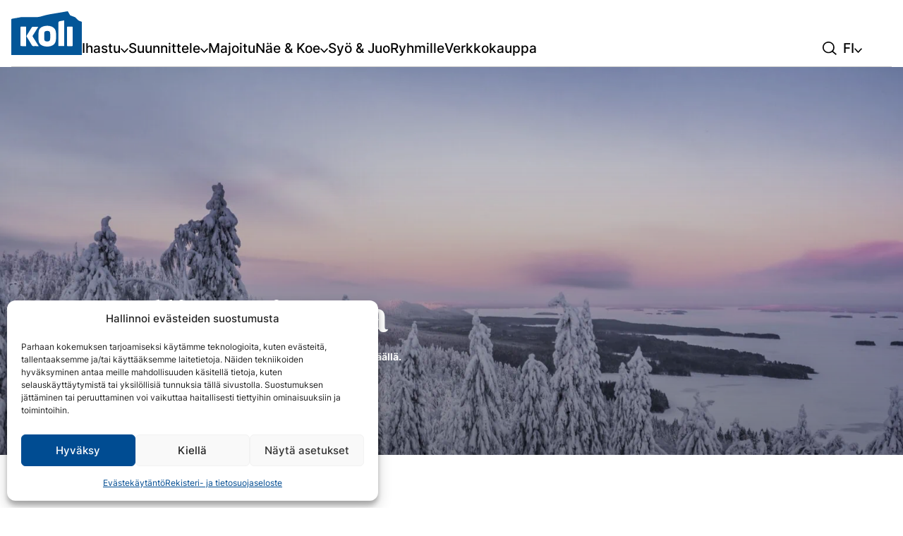

--- FILE ---
content_type: text/html; charset=UTF-8
request_url: https://www.koli.fi/nae-koe/
body_size: 19620
content:
<!doctype html><html lang="fi" prefix="og: https://ogp.me/ns#"><head><meta charset="UTF-8"><meta name="viewport" content="width=device-width, initial-scale=1"><link rel="alternate" hreflang="fi" href="https://www.koli.fi/nae-koe/" /><link rel="alternate" hreflang="en" href="https://www.koli.fi/en/discover/" /><link rel="alternate" hreflang="de" href="https://www.koli.fi/de/entdeckungen/" /><link rel="alternate" hreflang="x-default" href="https://www.koli.fi/nae-koe/" />
 <script id="google_gtagjs-js-consent-mode-data-layer" src="[data-uri]" defer></script> <title>Näe &amp; Koe | Tekemistä ympäri vuoden | Koli &amp; Lieksa</title><meta name="description" content="Suomalainen kansallismaisema sykkii tekemistä, näkemistä ja kokemista vuoden jokaisena päivänä. Tutustu ja ihastu Koliin &amp; Lieksaan."/><meta name="robots" content="follow, index, max-snippet:-1, max-video-preview:-1, max-image-preview:large"/><link rel="canonical" href="https://www.koli.fi/nae-koe/" /><meta property="og:locale" content="fi_FI" /><meta property="og:type" content="article" /><meta property="og:title" content="Näe &amp; Koe | Tekemistä ympäri vuoden | Koli &amp; Lieksa" /><meta property="og:description" content="Suomalainen kansallismaisema sykkii tekemistä, näkemistä ja kokemista vuoden jokaisena päivänä. Tutustu ja ihastu Koliin &amp; Lieksaan." /><meta property="og:url" content="https://www.koli.fi/nae-koe/" /><meta property="og:site_name" content="Koli" /><meta property="article:publisher" content="https://www.facebook.com/kolilieksa/" /><meta property="og:updated_time" content="2025-03-11T15:37:38+02:00" /><meta property="og:image" content="https://www.koli.fi/wp-content/uploads/2022/04/hero-lieksa-koli-matkailualue-destinaatio-finland-1.jpg" /><meta property="og:image:secure_url" content="https://www.koli.fi/wp-content/uploads/2022/04/hero-lieksa-koli-matkailualue-destinaatio-finland-1.jpg" /><meta property="og:image:width" content="1920" /><meta property="og:image:height" content="1080" /><meta property="og:image:alt" content="koli" /><meta property="og:image:type" content="image/jpeg" /><meta property="article:published_time" content="2022-02-23T14:24:25+02:00" /><meta property="article:modified_time" content="2025-03-11T15:37:38+02:00" /><meta name="twitter:card" content="summary_large_image" /><meta name="twitter:title" content="Näe &amp; Koe | Tekemistä ympäri vuoden | Koli &amp; Lieksa" /><meta name="twitter:description" content="Suomalainen kansallismaisema sykkii tekemistä, näkemistä ja kokemista vuoden jokaisena päivänä. Tutustu ja ihastu Koliin &amp; Lieksaan." /><meta name="twitter:image" content="https://www.koli.fi/wp-content/uploads/2022/04/hero-lieksa-koli-matkailualue-destinaatio-finland-1.jpg" /><meta name="twitter:label1" content="Time to read" /><meta name="twitter:data1" content="Less than a minute" /> <script type="application/ld+json" class="rank-math-schema">{"@context":"https://schema.org","@graph":[{"@type":["TouristInformationCenter","Organization"],"@id":"https://www.koli.fi/#organization","name":"Koli","url":"https://www.koli.fi","sameAs":["https://www.facebook.com/kolilieksa/"],"logo":{"@type":"ImageObject","@id":"https://www.koli.fi/#logo","url":"https://www.koli.fi/wp-content/uploads/2023/11/logo-koli.svg","contentUrl":"https://www.koli.fi/wp-content/uploads/2023/11/logo-koli.svg","caption":"Koli","inLanguage":"fi","width":"217","height":"133"},"image":{"@id":"https://www.koli.fi/#logo"}},{"@type":"WebSite","@id":"https://www.koli.fi/#website","url":"https://www.koli.fi","name":"Koli","publisher":{"@id":"https://www.koli.fi/#organization"},"inLanguage":"fi"},{"@type":"ImageObject","@id":"https://www.koli.fi/wp-content/uploads/2022/04/hero-lieksa-koli-matkailualue-destinaatio-finland-1.jpg","url":"https://www.koli.fi/wp-content/uploads/2022/04/hero-lieksa-koli-matkailualue-destinaatio-finland-1.jpg","width":"1920","height":"1080","inLanguage":"fi"},{"@type":"BreadcrumbList","@id":"https://www.koli.fi/nae-koe/#breadcrumb","itemListElement":[{"@type":"ListItem","position":"1","item":{"@id":"https://www.koli.fi","name":"Koli"}},{"@type":"ListItem","position":"2","item":{"@id":"https://www.koli.fi/nae-koe/","name":"N\u00e4e &#038; Koe"}}]},{"@type":"WebPage","@id":"https://www.koli.fi/nae-koe/#webpage","url":"https://www.koli.fi/nae-koe/","name":"N\u00e4e &amp; Koe | Tekemist\u00e4 ymp\u00e4ri vuoden | Koli &amp; Lieksa","datePublished":"2022-02-23T14:24:25+02:00","dateModified":"2025-03-11T15:37:38+02:00","isPartOf":{"@id":"https://www.koli.fi/#website"},"primaryImageOfPage":{"@id":"https://www.koli.fi/wp-content/uploads/2022/04/hero-lieksa-koli-matkailualue-destinaatio-finland-1.jpg"},"inLanguage":"fi","breadcrumb":{"@id":"https://www.koli.fi/nae-koe/#breadcrumb"}},{"@type":"Person","@id":"https://www.koli.fi/nae-koe/#author","name":"Krow Digital","image":{"@type":"ImageObject","@id":"https://secure.gravatar.com/avatar/83240a9383923211ff366b74cdd130b865f71de246e0fceb6ebd2232f405adbd?s=96&amp;d=mm&amp;r=g","url":"https://secure.gravatar.com/avatar/83240a9383923211ff366b74cdd130b865f71de246e0fceb6ebd2232f405adbd?s=96&amp;d=mm&amp;r=g","caption":"Krow Digital","inLanguage":"fi"},"sameAs":["https://www.koli.fi"],"worksFor":{"@id":"https://www.koli.fi/#organization"}},{"@type":"Article","headline":"N\u00e4e &amp; Koe | Tekemist\u00e4 ymp\u00e4ri vuoden | Koli &amp; Lieksa","keywords":"koli,lieksa","datePublished":"2022-02-23T14:24:25+02:00","dateModified":"2025-03-11T15:37:38+02:00","author":{"@id":"https://www.koli.fi/nae-koe/#author","name":"Krow Digital"},"publisher":{"@id":"https://www.koli.fi/#organization"},"description":"Suomalainen kansallismaisema sykkii tekemist\u00e4, n\u00e4kemist\u00e4 ja kokemista vuoden jokaisena p\u00e4iv\u00e4n\u00e4. Tutustu ja ihastu Koliin &amp; Lieksaan.","name":"N\u00e4e &amp; Koe | Tekemist\u00e4 ymp\u00e4ri vuoden | Koli &amp; Lieksa","@id":"https://www.koli.fi/nae-koe/#richSnippet","isPartOf":{"@id":"https://www.koli.fi/nae-koe/#webpage"},"image":{"@id":"https://www.koli.fi/wp-content/uploads/2022/04/hero-lieksa-koli-matkailualue-destinaatio-finland-1.jpg"},"inLanguage":"fi","mainEntityOfPage":{"@id":"https://www.koli.fi/nae-koe/#webpage"}}]}</script> <link rel='dns-prefetch' href='//johku.com' /><link rel='dns-prefetch' href='//cdn.jsdelivr.net' /><link rel='dns-prefetch' href='//www.googletagmanager.com' /><link rel='dns-prefetch' href='//unpkg.com' /><link rel='preconnect' href='//johku.com' /><link rel='preconnect' href='//cdn.jsdelivr.net' /><link rel='preconnect' href='//unpkg.com' /><link rel="alternate" title="oEmbed (JSON)" type="application/json+oembed" href="https://www.koli.fi/wp-json/oembed/1.0/embed?url=https%3A%2F%2Fwww.koli.fi%2Fnae-koe%2F" /><link rel="alternate" title="oEmbed (XML)" type="text/xml+oembed" href="https://www.koli.fi/wp-json/oembed/1.0/embed?url=https%3A%2F%2Fwww.koli.fi%2Fnae-koe%2F&#038;format=xml" /><style id='wp-img-auto-sizes-contain-inline-css'>img:is([sizes=auto i],[sizes^="auto," i]){contain-intrinsic-size:3000px 1500px}</style> <script>var __litespeed_var_0__="ab57548cc5";</script> <link data-optimized="1" rel='stylesheet' id='wp-block-library-css' href='https://www.koli.fi/wp-content/litespeed/css/d56ceaaedd1733fdfb6b6d4167942380.css?ver=e2120' media='all' /><style id='wp-block-heading-inline-css'>h1:where(.wp-block-heading).has-background,h2:where(.wp-block-heading).has-background,h3:where(.wp-block-heading).has-background,h4:where(.wp-block-heading).has-background,h5:where(.wp-block-heading).has-background,h6:where(.wp-block-heading).has-background{padding:1.25em 2.375em}h1.has-text-align-left[style*=writing-mode]:where([style*=vertical-lr]),h1.has-text-align-right[style*=writing-mode]:where([style*=vertical-rl]),h2.has-text-align-left[style*=writing-mode]:where([style*=vertical-lr]),h2.has-text-align-right[style*=writing-mode]:where([style*=vertical-rl]),h3.has-text-align-left[style*=writing-mode]:where([style*=vertical-lr]),h3.has-text-align-right[style*=writing-mode]:where([style*=vertical-rl]),h4.has-text-align-left[style*=writing-mode]:where([style*=vertical-lr]),h4.has-text-align-right[style*=writing-mode]:where([style*=vertical-rl]),h5.has-text-align-left[style*=writing-mode]:where([style*=vertical-lr]),h5.has-text-align-right[style*=writing-mode]:where([style*=vertical-rl]),h6.has-text-align-left[style*=writing-mode]:where([style*=vertical-lr]),h6.has-text-align-right[style*=writing-mode]:where([style*=vertical-rl]){rotate:180deg}</style><style id='wp-block-paragraph-inline-css'>.is-small-text{font-size:.875em}.is-regular-text{font-size:1em}.is-large-text{font-size:2.25em}.is-larger-text{font-size:3em}.has-drop-cap:not(:focus):first-letter{float:left;font-size:8.4em;font-style:normal;font-weight:100;line-height:.68;margin:.05em .1em 0 0;text-transform:uppercase}body.rtl .has-drop-cap:not(:focus):first-letter{float:none;margin-left:.1em}p.has-drop-cap.has-background{overflow:hidden}:root :where(p.has-background){padding:1.25em 2.375em}:where(p.has-text-color:not(.has-link-color)) a{color:inherit}p.has-text-align-left[style*="writing-mode:vertical-lr"],p.has-text-align-right[style*="writing-mode:vertical-rl"]{rotate:180deg}</style><style id='wp-block-spacer-inline-css'>.wp-block-spacer{clear:both}</style><style id='global-styles-inline-css'>:root{--wp--preset--aspect-ratio--square:1;--wp--preset--aspect-ratio--4-3:4/3;--wp--preset--aspect-ratio--3-4:3/4;--wp--preset--aspect-ratio--3-2:3/2;--wp--preset--aspect-ratio--2-3:2/3;--wp--preset--aspect-ratio--16-9:16/9;--wp--preset--aspect-ratio--9-16:9/16;--wp--preset--color--black:#000000;--wp--preset--color--cyan-bluish-gray:#abb8c3;--wp--preset--color--white:#ffffff;--wp--preset--color--pale-pink:#f78da7;--wp--preset--color--vivid-red:#cf2e2e;--wp--preset--color--luminous-vivid-orange:#ff6900;--wp--preset--color--luminous-vivid-amber:#fcb900;--wp--preset--color--light-green-cyan:#7bdcb5;--wp--preset--color--vivid-green-cyan:#00d084;--wp--preset--color--pale-cyan-blue:#8ed1fc;--wp--preset--color--vivid-cyan-blue:#0693e3;--wp--preset--color--vivid-purple:#9b51e0;--wp--preset--color--blue:#004c92;--wp--preset--color--red:#e4002b;--wp--preset--color--brown:#3e332e;--wp--preset--color--yellow:#c69214;--wp--preset--color--gray:#464646;--wp--preset--color--grey:#919388;--wp--preset--color--grey-light:#323232;--wp--preset--gradient--vivid-cyan-blue-to-vivid-purple:linear-gradient(135deg,rgb(6,147,227) 0%,rgb(155,81,224) 100%);--wp--preset--gradient--light-green-cyan-to-vivid-green-cyan:linear-gradient(135deg,rgb(122,220,180) 0%,rgb(0,208,130) 100%);--wp--preset--gradient--luminous-vivid-amber-to-luminous-vivid-orange:linear-gradient(135deg,rgb(252,185,0) 0%,rgb(255,105,0) 100%);--wp--preset--gradient--luminous-vivid-orange-to-vivid-red:linear-gradient(135deg,rgb(255,105,0) 0%,rgb(207,46,46) 100%);--wp--preset--gradient--very-light-gray-to-cyan-bluish-gray:linear-gradient(135deg,rgb(238,238,238) 0%,rgb(169,184,195) 100%);--wp--preset--gradient--cool-to-warm-spectrum:linear-gradient(135deg,rgb(74,234,220) 0%,rgb(151,120,209) 20%,rgb(207,42,186) 40%,rgb(238,44,130) 60%,rgb(251,105,98) 80%,rgb(254,248,76) 100%);--wp--preset--gradient--blush-light-purple:linear-gradient(135deg,rgb(255,206,236) 0%,rgb(152,150,240) 100%);--wp--preset--gradient--blush-bordeaux:linear-gradient(135deg,rgb(254,205,165) 0%,rgb(254,45,45) 50%,rgb(107,0,62) 100%);--wp--preset--gradient--luminous-dusk:linear-gradient(135deg,rgb(255,203,112) 0%,rgb(199,81,192) 50%,rgb(65,88,208) 100%);--wp--preset--gradient--pale-ocean:linear-gradient(135deg,rgb(255,245,203) 0%,rgb(182,227,212) 50%,rgb(51,167,181) 100%);--wp--preset--gradient--electric-grass:linear-gradient(135deg,rgb(202,248,128) 0%,rgb(113,206,126) 100%);--wp--preset--gradient--midnight:linear-gradient(135deg,rgb(2,3,129) 0%,rgb(40,116,252) 100%);--wp--preset--font-size--small:13px;--wp--preset--font-size--medium:clamp(14px, 0.875rem + ((1vw - 3.2px) * 0.556), 20px);--wp--preset--font-size--large:clamp(22.041px, 1.378rem + ((1vw - 3.2px) * 1.293), 36px);--wp--preset--font-size--x-large:clamp(25.014px, 1.563rem + ((1vw - 3.2px) * 1.573), 42px);--wp--preset--font-family--inter:"Inter", sans-serif;--wp--preset--font-family--dm-serif-display:"DM Serif Display", serif;--wp--preset--spacing--20:0.44rem;--wp--preset--spacing--30:0.67rem;--wp--preset--spacing--40:1rem;--wp--preset--spacing--50:1.5rem;--wp--preset--spacing--60:2.25rem;--wp--preset--spacing--70:3.38rem;--wp--preset--spacing--80:5.06rem;--wp--preset--shadow--natural:6px 6px 9px rgba(0, 0, 0, 0.2);--wp--preset--shadow--deep:12px 12px 50px rgba(0, 0, 0, 0.4);--wp--preset--shadow--sharp:6px 6px 0px rgba(0, 0, 0, 0.2);--wp--preset--shadow--outlined:6px 6px 0px -3px rgb(255, 255, 255), 6px 6px rgb(0, 0, 0);--wp--preset--shadow--crisp:6px 6px 0px rgb(0, 0, 0);--wp--custom--typography--line-height--body:1.5;--wp--custom--typography--line-height--heading:1.25;--wp--custom--typography--line-height--page-title:1.1;--wp--custom--typography--font-weight--light:400;--wp--custom--typography--font-weight--normal:500;--wp--custom--typography--font-weight--bold:700}:root{--wp--style--global--content-size:1200px;--wp--style--global--wide-size:1400px}:where(body){margin:0}.wp-site-blocks>.alignleft{float:left;margin-right:2em}.wp-site-blocks>.alignright{float:right;margin-left:2em}.wp-site-blocks>.aligncenter{justify-content:center;margin-left:auto;margin-right:auto}:where(.wp-site-blocks)>*{margin-block-start:1rem;margin-block-end:0}:where(.wp-site-blocks)>:first-child{margin-block-start:0}:where(.wp-site-blocks)>:last-child{margin-block-end:0}:root{--wp--style--block-gap:1rem}:root :where(.is-layout-flow)>:first-child{margin-block-start:0}:root :where(.is-layout-flow)>:last-child{margin-block-end:0}:root :where(.is-layout-flow)>*{margin-block-start:1rem;margin-block-end:0}:root :where(.is-layout-constrained)>:first-child{margin-block-start:0}:root :where(.is-layout-constrained)>:last-child{margin-block-end:0}:root :where(.is-layout-constrained)>*{margin-block-start:1rem;margin-block-end:0}:root :where(.is-layout-flex){gap:1rem}:root :where(.is-layout-grid){gap:1rem}.is-layout-flow>.alignleft{float:left;margin-inline-start:0;margin-inline-end:2em}.is-layout-flow>.alignright{float:right;margin-inline-start:2em;margin-inline-end:0}.is-layout-flow>.aligncenter{margin-left:auto!important;margin-right:auto!important}.is-layout-constrained>.alignleft{float:left;margin-inline-start:0;margin-inline-end:2em}.is-layout-constrained>.alignright{float:right;margin-inline-start:2em;margin-inline-end:0}.is-layout-constrained>.aligncenter{margin-left:auto!important;margin-right:auto!important}.is-layout-constrained>:where(:not(.alignleft):not(.alignright):not(.alignfull)){max-width:var(--wp--style--global--content-size);margin-left:auto!important;margin-right:auto!important}.is-layout-constrained>.alignwide{max-width:var(--wp--style--global--wide-size)}body .is-layout-flex{display:flex}.is-layout-flex{flex-wrap:wrap;align-items:center}.is-layout-flex>:is(*,div){margin:0}body .is-layout-grid{display:grid}.is-layout-grid>:is(*,div){margin:0}body{color:var(--wp--preset--color--gray);font-family:var(--wp--preset--font-family--inter);font-weight:400;line-height:1.5;padding-top:0;padding-right:0;padding-bottom:0;padding-left:0}a:where(:not(.wp-element-button)){color:var(--wp--preset--color--blue);text-decoration:underline 2px}:root :where(a:where(:not(.wp-element-button)):visited){color:var(--wp--preset--color--blue)}:root :where(a:where(:not(.wp-element-button)):hover){color:var(--wp--preset--color--blue)}:root :where(a:where(:not(.wp-element-button)):focus-visible){color:var(--wp--preset--color--blue);outline-color:var(--wp--preset--color--blue);outline-offset:2px}h1{color:var(--wp--preset--color--grey-light);font-family:var(--wp--preset--font-family--dm-serif-display);font-weight:400;line-height:1.2}h2{color:var(--wp--preset--color--grey-light);font-family:var(--wp--preset--font-family--dm-serif-display);font-weight:400;line-height:1.1}h3{color:var(--wp--preset--color--grey-light);font-family:var(--wp--preset--font-family--dm-serif-display);font-weight:400;line-height:1.1}h4{color:var(--wp--preset--color--grey-light);font-family:var(--wp--preset--font-family--dm-serif-display);font-weight:400;line-height:1.2}h5{color:var(--wp--preset--color--grey-light);font-family:var(--wp--preset--font-family--dm-serif-display);font-weight:400;line-height:1.2}h6{color:var(--wp--preset--color--grey-light);font-family:var(--wp--preset--font-family--dm-serif-display);font-weight:400;line-height:1.2}:root :where(.wp-element-button,.wp-block-button__link){background-color:#32373c;border-width:0;color:#fff;font-family:inherit;font-size:inherit;font-style:inherit;font-weight:inherit;letter-spacing:inherit;line-height:inherit;padding-top:calc(0.667em + 2px);padding-right:calc(1.333em + 2px);padding-bottom:calc(0.667em + 2px);padding-left:calc(1.333em + 2px);text-decoration:none;text-transform:inherit}.has-black-color{color:var(--wp--preset--color--black)!important}.has-cyan-bluish-gray-color{color:var(--wp--preset--color--cyan-bluish-gray)!important}.has-white-color{color:var(--wp--preset--color--white)!important}.has-pale-pink-color{color:var(--wp--preset--color--pale-pink)!important}.has-vivid-red-color{color:var(--wp--preset--color--vivid-red)!important}.has-luminous-vivid-orange-color{color:var(--wp--preset--color--luminous-vivid-orange)!important}.has-luminous-vivid-amber-color{color:var(--wp--preset--color--luminous-vivid-amber)!important}.has-light-green-cyan-color{color:var(--wp--preset--color--light-green-cyan)!important}.has-vivid-green-cyan-color{color:var(--wp--preset--color--vivid-green-cyan)!important}.has-pale-cyan-blue-color{color:var(--wp--preset--color--pale-cyan-blue)!important}.has-vivid-cyan-blue-color{color:var(--wp--preset--color--vivid-cyan-blue)!important}.has-vivid-purple-color{color:var(--wp--preset--color--vivid-purple)!important}.has-blue-color{color:var(--wp--preset--color--blue)!important}.has-red-color{color:var(--wp--preset--color--red)!important}.has-brown-color{color:var(--wp--preset--color--brown)!important}.has-yellow-color{color:var(--wp--preset--color--yellow)!important}.has-gray-color{color:var(--wp--preset--color--gray)!important}.has-grey-color{color:var(--wp--preset--color--grey)!important}.has-grey-light-color{color:var(--wp--preset--color--grey-light)!important}.has-black-background-color{background-color:var(--wp--preset--color--black)!important}.has-cyan-bluish-gray-background-color{background-color:var(--wp--preset--color--cyan-bluish-gray)!important}.has-white-background-color{background-color:var(--wp--preset--color--white)!important}.has-pale-pink-background-color{background-color:var(--wp--preset--color--pale-pink)!important}.has-vivid-red-background-color{background-color:var(--wp--preset--color--vivid-red)!important}.has-luminous-vivid-orange-background-color{background-color:var(--wp--preset--color--luminous-vivid-orange)!important}.has-luminous-vivid-amber-background-color{background-color:var(--wp--preset--color--luminous-vivid-amber)!important}.has-light-green-cyan-background-color{background-color:var(--wp--preset--color--light-green-cyan)!important}.has-vivid-green-cyan-background-color{background-color:var(--wp--preset--color--vivid-green-cyan)!important}.has-pale-cyan-blue-background-color{background-color:var(--wp--preset--color--pale-cyan-blue)!important}.has-vivid-cyan-blue-background-color{background-color:var(--wp--preset--color--vivid-cyan-blue)!important}.has-vivid-purple-background-color{background-color:var(--wp--preset--color--vivid-purple)!important}.has-blue-background-color{background-color:var(--wp--preset--color--blue)!important}.has-red-background-color{background-color:var(--wp--preset--color--red)!important}.has-brown-background-color{background-color:var(--wp--preset--color--brown)!important}.has-yellow-background-color{background-color:var(--wp--preset--color--yellow)!important}.has-gray-background-color{background-color:var(--wp--preset--color--gray)!important}.has-grey-background-color{background-color:var(--wp--preset--color--grey)!important}.has-grey-light-background-color{background-color:var(--wp--preset--color--grey-light)!important}.has-black-border-color{border-color:var(--wp--preset--color--black)!important}.has-cyan-bluish-gray-border-color{border-color:var(--wp--preset--color--cyan-bluish-gray)!important}.has-white-border-color{border-color:var(--wp--preset--color--white)!important}.has-pale-pink-border-color{border-color:var(--wp--preset--color--pale-pink)!important}.has-vivid-red-border-color{border-color:var(--wp--preset--color--vivid-red)!important}.has-luminous-vivid-orange-border-color{border-color:var(--wp--preset--color--luminous-vivid-orange)!important}.has-luminous-vivid-amber-border-color{border-color:var(--wp--preset--color--luminous-vivid-amber)!important}.has-light-green-cyan-border-color{border-color:var(--wp--preset--color--light-green-cyan)!important}.has-vivid-green-cyan-border-color{border-color:var(--wp--preset--color--vivid-green-cyan)!important}.has-pale-cyan-blue-border-color{border-color:var(--wp--preset--color--pale-cyan-blue)!important}.has-vivid-cyan-blue-border-color{border-color:var(--wp--preset--color--vivid-cyan-blue)!important}.has-vivid-purple-border-color{border-color:var(--wp--preset--color--vivid-purple)!important}.has-blue-border-color{border-color:var(--wp--preset--color--blue)!important}.has-red-border-color{border-color:var(--wp--preset--color--red)!important}.has-brown-border-color{border-color:var(--wp--preset--color--brown)!important}.has-yellow-border-color{border-color:var(--wp--preset--color--yellow)!important}.has-gray-border-color{border-color:var(--wp--preset--color--gray)!important}.has-grey-border-color{border-color:var(--wp--preset--color--grey)!important}.has-grey-light-border-color{border-color:var(--wp--preset--color--grey-light)!important}.has-vivid-cyan-blue-to-vivid-purple-gradient-background{background:var(--wp--preset--gradient--vivid-cyan-blue-to-vivid-purple)!important}.has-light-green-cyan-to-vivid-green-cyan-gradient-background{background:var(--wp--preset--gradient--light-green-cyan-to-vivid-green-cyan)!important}.has-luminous-vivid-amber-to-luminous-vivid-orange-gradient-background{background:var(--wp--preset--gradient--luminous-vivid-amber-to-luminous-vivid-orange)!important}.has-luminous-vivid-orange-to-vivid-red-gradient-background{background:var(--wp--preset--gradient--luminous-vivid-orange-to-vivid-red)!important}.has-very-light-gray-to-cyan-bluish-gray-gradient-background{background:var(--wp--preset--gradient--very-light-gray-to-cyan-bluish-gray)!important}.has-cool-to-warm-spectrum-gradient-background{background:var(--wp--preset--gradient--cool-to-warm-spectrum)!important}.has-blush-light-purple-gradient-background{background:var(--wp--preset--gradient--blush-light-purple)!important}.has-blush-bordeaux-gradient-background{background:var(--wp--preset--gradient--blush-bordeaux)!important}.has-luminous-dusk-gradient-background{background:var(--wp--preset--gradient--luminous-dusk)!important}.has-pale-ocean-gradient-background{background:var(--wp--preset--gradient--pale-ocean)!important}.has-electric-grass-gradient-background{background:var(--wp--preset--gradient--electric-grass)!important}.has-midnight-gradient-background{background:var(--wp--preset--gradient--midnight)!important}.has-small-font-size{font-size:var(--wp--preset--font-size--small)!important}.has-medium-font-size{font-size:var(--wp--preset--font-size--medium)!important}.has-large-font-size{font-size:var(--wp--preset--font-size--large)!important}.has-x-large-font-size{font-size:var(--wp--preset--font-size--x-large)!important}.has-inter-font-family{font-family:var(--wp--preset--font-family--inter)!important}.has-dm-serif-display-font-family{font-family:var(--wp--preset--font-family--dm-serif-display)!important}:root :where(p){color:var(--wp--preset--color--gray);font-family:var(--wp--preset--font-family--inter)}:root :where(.wp-block-heading){font-family:var(--wp--preset--font-family--dm-serif-display)}</style><link data-optimized="1" rel='stylesheet' id='wpmf-gallery-popup-style-css' href='https://www.koli.fi/wp-content/litespeed/css/3cb6d22b7ad9ac1ae5f9a40ca23e7141.css?ver=c2497' media='all' /><link data-optimized="1" rel='stylesheet' id='contact-form-7-css' href='https://www.koli.fi/wp-content/litespeed/css/24674c097464351f48d72d308561e683.css?ver=2667c' media='all' /><link data-optimized="1" rel='stylesheet' id='cmplz-general-css' href='https://www.koli.fi/wp-content/litespeed/css/91aa213d375ae6048bc223364df3d0d7.css?ver=26b32' media='all' /><link data-optimized="1" rel='stylesheet' id='eeb-css-frontend-css' href='https://www.koli.fi/wp-content/litespeed/css/05e7e0c21c895681bf956c86fcd42164.css?ver=f324a' media='all' /><link data-optimized="1" rel='stylesheet' id='slick-carousel-styles-css' href='https://www.koli.fi/wp-content/litespeed/css/2c3245a13dd18b014b6bec275d5e34e9.css?ver=e34e9' media='all' /><link data-optimized="1" rel='stylesheet' id='krow-style-css' href='https://www.koli.fi/wp-content/litespeed/css/f7e77ddf2cd4f70537e444d019299064.css?ver=4a889' media='all' /><link data-optimized="1" rel='stylesheet' id='relevanssi-live-search-css' href='https://www.koli.fi/wp-content/litespeed/css/839f53409e35e9ea954f2fc0e860983f.css?ver=cc442' media='all' /> <script id="wpml-cookie-js-extra" src="[data-uri]" defer></script> <script data-optimized="1" src="https://www.koli.fi/wp-content/litespeed/js/4c07af111572ef295006547ca457dce9.js?ver=f3aac" id="wpml-cookie-js" defer data-wp-strategy="defer"></script> <script src="https://www.koli.fi/wp-includes/js/jquery/jquery.min.js?ver=3.7.1" id="jquery-core-js"></script> <script data-optimized="1" src="https://www.koli.fi/wp-content/litespeed/js/321490155127256dbf1d54dd30350e0e.js?ver=a36ae" id="eeb-js-frontend-js" defer data-deferred="1"></script> <link rel="https://api.w.org/" href="https://www.koli.fi/wp-json/" /><link rel="alternate" title="JSON" type="application/json" href="https://www.koli.fi/wp-json/wp/v2/pages/74" /><meta name="generator" content="WordPress 6.9" /><meta name="generator" content="WPML ver:4.8.6 stt:1,18,3;" /><meta name="generator" content="Site Kit by Google 1.171.0" /><style>.cmplz-hidden{display:none!important}</style><style class='wp-fonts-local'>@font-face{font-family:Inter;font-style:normal;font-weight:400;font-display:fallback;src:url(https://www.koli.fi/wp-content/themes/koli/fonts/inter-v13-latin-regular.woff2) format('woff2');font-stretch:normal}@font-face{font-family:Inter;font-style:normal;font-weight:500;font-display:fallback;src:url(https://www.koli.fi/wp-content/themes/koli/fonts/inter-v13-latin-500.woff2) format('woff2');font-stretch:normal}@font-face{font-family:Inter;font-style:normal;font-weight:700;font-display:fallback;src:url(https://www.koli.fi/wp-content/themes/koli/fonts/inter-v13-latin-700.woff2) format('woff2');font-stretch:normal}@font-face{font-family:"DM Serif Display";font-style:normal;font-weight:400;font-display:fallback;src:url(https://www.koli.fi/wp-content/themes/koli/fonts/dm-serif-display-v15-latin-regular.woff2) format('woff2');font-stretch:normal}@font-face{font-family:"DM Serif Display";font-style:italic;font-weight:400;font-display:fallback;src:url(https://www.koli.fi/wp-content/themes/koli/fonts/dm-serif-display-v15-latin-italic.woff2) format('woff2');font-stretch:normal}</style><link rel="icon" href="https://www.koli.fi/wp-content/uploads/2023/11/logo-koli.svg" sizes="32x32" /><link rel="icon" href="https://www.koli.fi/wp-content/uploads/2023/11/logo-koli.svg" sizes="192x192" /><link rel="apple-touch-icon" href="https://www.koli.fi/wp-content/uploads/2023/11/logo-koli.svg" /><meta name="msapplication-TileImage" content="https://www.koli.fi/wp-content/uploads/2023/11/logo-koli.svg" /><style id="wp-custom-css">.site-footer .footer-logos img:nth-of-type(3){margin-left:auto}</style><link data-optimized="1" rel='stylesheet' id='krow-blocks-styles-css' href='https://www.koli.fi/wp-content/litespeed/css/21033884ab87ab7429d8cf4ef88cc0be.css?ver=b6824' media='all' /></head><body data-rsssl=1 data-cmplz=1 class="wp-singular page-template-default page page-id-74 page-parent wp-custom-logo wp-embed-responsive wp-theme-koli no-sidebar"><div id="page" class="site">
<a class="skip-link screen-reader-text" href="#primary">Ohita sisältöön</a><nav id="masthead" class="site-header"><div class="site-wrapper"><a href="https://www.koli.fi/" class="custom-logo-link" rel="home"><img width="217" height="133" src="https://www.koli.fi/wp-content/uploads/2023/11/logo-koli.svg" class="custom-logo" alt="Koli" decoding="async" /></a><div class="main-menu"><ul><li>
<a href="https://www.koli.fi/ihastu/" target="">
<span>Ihastu</span><svg version="1.1" xmlns="http://www.w3.org/2000/svg" xmlns:xlink="http://www.w3.org/1999/xlink" x="0px" y="0px"
viewBox="0 0 122.7 74.99" xml:space="preserve"><polygon class="st0" points="110.06,0 61.35,50.84 12.64,0 0,13.64 61.35,74.99 122.7,13.64 "/>
</svg>
</a><div class="big-sub-nav"><div class="big-sub-nav__content"><div class="big-sub-nav__content__heading"><p class="heading">Ihastu</p></div><div class="big-sub-nav__content__list"><ul><li><a href="https://www.koli.fi/myyttinen-suomi/" target="">Myyttinen Suomi</a></li><li><a href="https://www.koli.fi/ihastu/kansallismaisema/" target="">Kolin kansallismaisema</a></li><li><a href="https://www.koli.fi/ihastu/puu-juuka/" target="">Historiallinen Puu-Juuka</a></li><li><a href="https://www.koli.fi/ihastu/ruunaan-kosket/" target="">Ruunaan kuohuvat kosket</a></li><li><a href="https://www.koli.fi/ihastu/ulkoilumahdollisuudet/" target="">Ulkoilumahdollisuudet</a></li><li><a href="https://www.koli.fi/revontulet-kolilla/" target="">Revontulet Kolilla</a></li><li><a href="https://www.koli.fi/ihastu/jaatie/" target="">Euroopan pisin sisävesien jäätie</a></li><li><a href="https://www.koli.fi/ihastu/kansallispuistot/" target="">Kansallispuistot</a></li><li><a href="https://www.koli.fi/ihastu/karjalainen-vieraanvaraisuus/" target="">Karjalainen vieraanvaraisuus</a></li><li><a href="https://www.koli.fi/lieksa/" target="">Lieksa – Vaarassa rakastua</a></li><li><a href="https://www.koli.fi/juuka/" target="">Juuka -Juurtuu sydämiin</a></li><li><a href="https://www.koli.fi/vuonislahden-kulttuurikyla/" target="">Vuonislahden kulttuurikylä</a></li></ul></div><div class="big-sub-nav__content__image"><div class="big-sub-nav__content__image__wrap">
<img src="https://www.koli.fi/wp-content/uploads/2024/05/Eroset-tonttu-makralla-300x225.jpg"
loading="lazy"
role="presentation"
width="300"
height="225"
srcset="https://www.koli.fi/wp-content/uploads/2024/05/Eroset-tonttu-makralla-300x225.jpg 300w, https://www.koli.fi/wp-content/uploads/2024/05/Eroset-tonttu-makralla-1024x768.jpg 1024w, https://www.koli.fi/wp-content/uploads/2024/05/Eroset-tonttu-makralla-768x576.jpg 768w, https://www.koli.fi/wp-content/uploads/2024/05/Eroset-tonttu-makralla-1536x1152.jpg 1536w, https://www.koli.fi/wp-content/uploads/2024/05/Eroset-tonttu-makralla-1920x1440.jpg 1920w, https://www.koli.fi/wp-content/uploads/2024/05/Eroset-tonttu-makralla-1600x1200.jpg 1600w, https://www.koli.fi/wp-content/uploads/2024/05/Eroset-tonttu-makralla.jpg 2016w"
alt="" /></div></div></div></div></li><li>
<a href="https://www.koli.fi/suunnittele/" target="">
<span>Suunnittele</span><svg version="1.1" xmlns="http://www.w3.org/2000/svg" xmlns:xlink="http://www.w3.org/1999/xlink" x="0px" y="0px"
viewBox="0 0 122.7 74.99" xml:space="preserve"><polygon class="st0" points="110.06,0 61.35,50.84 12.64,0 0,13.64 61.35,74.99 122.7,13.64 "/>
</svg>
</a><div class="big-sub-nav"><div class="big-sub-nav__content"><div class="big-sub-nav__content__heading"><p class="heading">Suun-nittele</p></div><div class="big-sub-nav__content__list"><ul><li><a href="https://www.koli.fi/suunnittele/ajankohtaista/" target="">Ajankohtaista</a></li><li><a href="https://www.koli.fi/ihastu/kolin-nelja-sesonkia/" target="">Kolin neljä sesonkia</a></li><li><a href="https://www.koli.fi/suunnittele/miten/" target="">Miten saapua?</a></li><li><a href="https://www.koli.fi/inspiroidu/" target="">Tutustu tarjontaamme</a></li><li><a href="https://www.koli.fi/suunnittele/yhteystiedot/" target="">Yhteystiedot</a></li></ul></div><div class="big-sub-nav__content__image"><div class="big-sub-nav__content__image__wrap">
<img src="https://www.koli.fi/wp-content/uploads/2023/11/VisitKarelia_4E5A0942-300x200.jpg"
loading="lazy"
role="presentation"
width="300"
height="200"
srcset="https://www.koli.fi/wp-content/uploads/2023/11/VisitKarelia_4E5A0942-300x200.jpg 300w, https://www.koli.fi/wp-content/uploads/2023/11/VisitKarelia_4E5A0942-1024x683.jpg 1024w, https://www.koli.fi/wp-content/uploads/2023/11/VisitKarelia_4E5A0942-768x512.jpg 768w, https://www.koli.fi/wp-content/uploads/2023/11/VisitKarelia_4E5A0942-1536x1024.jpg 1536w, https://www.koli.fi/wp-content/uploads/2023/11/VisitKarelia_4E5A0942-2048x1365.jpg 2048w, https://www.koli.fi/wp-content/uploads/2023/11/VisitKarelia_4E5A0942-1920x1280.jpg 1920w, https://www.koli.fi/wp-content/uploads/2023/11/VisitKarelia_4E5A0942-1600x1067.jpg 1600w"
alt="" /></div></div></div></div></li><li>
<a href="https://www.koli.fi/majoitus/" target="">
<span>Majoitu</span></a></li><li>
<a href="https://www.koli.fi/nae-koe/" target="">
<span>Näe &#038; Koe</span><svg version="1.1" xmlns="http://www.w3.org/2000/svg" xmlns:xlink="http://www.w3.org/1999/xlink" x="0px" y="0px"
viewBox="0 0 122.7 74.99" xml:space="preserve"><polygon class="st0" points="110.06,0 61.35,50.84 12.64,0 0,13.64 61.35,74.99 122.7,13.64 "/>
</svg>
</a><div class="big-sub-nav"><div class="big-sub-nav__content"><div class="big-sub-nav__content__heading"><p class="heading">Näe &#038; Koe</p></div><div class="big-sub-nav__content__list"><ul><li><a href="https://www.koli.fi/nae-koe/aktiviteetit/" target="">Aktiviteetit</a></li><li><a href="https://www.koli.fi/reitit/" target="">Retkeilyreitit</a></li><li><a href="https://www.koli.fi/vuokravalineet/" target="">Vuokravälineet</a></li><li><a href="https://www.koli.fi/nae-koe/luontokohteet/" target="">Luontokohteet</a></li><li><a href="https://www.koli.fi/nae-koe/hyvinvointi/" target="">Hyvinvointi</a></li><li><a href="https://www.koli.fi/nae-koe/kulttuurikohteet/" target="">Kulttuurikohteet</a></li><li><a href="https://www.koli.fi/nae-koe/historia/" target="">Historia</a></li><li><a href="https://www.koli.fi/nae-koe/museot-ja-kayntikohteet/" target="">Museot ja käyntikohteet</a></li><li><a href="https://www.koli.fi/nae-koe/tapahtumat/" target="">Tapahtumat</a></li></ul></div><div class="big-sub-nav__content__image"><div class="big-sub-nav__content__image__wrap">
<img src="https://www.koli.fi/wp-content/uploads/2023/11/untitled-5-240x300.jpg"
loading="lazy"
role="presentation"
width="240"
height="300"
srcset="https://www.koli.fi/wp-content/uploads/2023/11/untitled-5-240x300.jpg 240w, https://www.koli.fi/wp-content/uploads/2023/11/untitled-5-819x1024.jpg 819w, https://www.koli.fi/wp-content/uploads/2023/11/untitled-5-768x960.jpg 768w, https://www.koli.fi/wp-content/uploads/2023/11/untitled-5-1229x1536.jpg 1229w, https://www.koli.fi/wp-content/uploads/2023/11/untitled-5-1638x2048.jpg 1638w, https://www.koli.fi/wp-content/uploads/2023/11/untitled-5-scaled.jpg 1920w, https://www.koli.fi/wp-content/uploads/2023/11/untitled-5-1280x1600.jpg 1280w"
alt="" /></div></div></div></div></li><li>
<a href="https://www.koli.fi/syo-juo/" target="">
<span>Syö &#038; Juo</span></a></li><li>
<a href="https://www.koli.fi/ryhmat-ja-kokoukset/" target="">
<span>Ryhmille</span></a></li><li>
<a href="https://majoitus.koli.fi/" target="">
<span>Verkkokauppa</span></a></li></ul><div class="utility-menu"><div class="search">
<a href="#search-overlay" class="search-toggle" role="button" aria-controls="search-overlay" aria-expanded="false" aria-label="Avaa haku"><svg version="1.1" xmlns="http://www.w3.org/2000/svg" xmlns:xlink="http://www.w3.org/1999/xlink" x="0px" y="0px"
viewBox="0 0 48.06 46.79" xml:space="preserve"><g>
<path class="st0" d="M20.16,36.34c-8.94,0-16.2-7.25-16.2-16.2s7.25-16.2,16.2-16.2s16.2,7.25,16.2,16.2S29.1,36.34,20.16,36.34
M35.96,33.03c3.57-3.23,4.3-8.44,4.3-12.9C40.26,9.01,31.25,0,20.13,0C9.01,0,0,9.01,0,20.13c0,11.12,9.01,20.13,20.13,20.12
c4.39,0,9.37-1.14,12.71-4.25l12.18,10.79l3.04-3.04L35.96,33.03z"/>
</g>
</svg>
</a></div><div class="custom-lang-switcher">
<a href="https://www.koli.fi/nae-koe/" title="Suomi">
<span>FI</span><svg version="1.1" xmlns="http://www.w3.org/2000/svg" xmlns:xlink="http://www.w3.org/1999/xlink" x="0px" y="0px"
viewBox="0 0 122.7 74.99" xml:space="preserve"><polygon class="st0" points="110.06,0 61.35,50.84 12.64,0 0,13.64 61.35,74.99 122.7,13.64 "/>
</svg>
</a><div class="custom-lang-switcher-sub"><ul><li>
<a href="https://www.koli.fi/en/discover/" title="English">EN</a></li><li>
<a href="https://www.koli.fi/de/entdeckungen/" title="Deutsch">DE</a></li></ul></div></div></div></div>
<button class="menu-toggle" id="menu-toggle" aria-controls="mainmobile-menu" aria-expanded="false" aria-label="Päävalikko"><div class="line"></div><div class="line"></div><div class="line"></div>
</button><div class="mobile-menu" id="mobile-menu"><div class="mobile-menu__wrap"><div class="mobile-nav"><ul><li>
<a href="https://www.koli.fi/ihastu/" target="">
<span>Ihastu</span>
<span class="description">Löydä oma Kolisi</span>
</a><button aria-label="Avaa ala-navigointi" aria-expanded="false"><svg version="1.1" xmlns="http://www.w3.org/2000/svg" xmlns:xlink="http://www.w3.org/1999/xlink" x="0px" y="0px"
viewBox="0 0 122.7 74.99" xml:space="preserve"><polygon class="st0" points="110.06,0 61.35,50.84 12.64,0 0,13.64 61.35,74.99 122.7,13.64 "/>
</svg>
</button><ul class="sub-nav"><li><a href="https://www.koli.fi/myyttinen-suomi/" target="">Myyttinen Suomi</a></li><li><a href="https://www.koli.fi/ihastu/kansallismaisema/" target="">Kolin kansallismaisema</a></li><li><a href="https://www.koli.fi/ihastu/puu-juuka/" target="">Historiallinen Puu-Juuka</a></li><li><a href="https://www.koli.fi/ihastu/ruunaan-kosket/" target="">Ruunaan kuohuvat kosket</a></li><li><a href="https://www.koli.fi/ihastu/ulkoilumahdollisuudet/" target="">Ulkoilumahdollisuudet</a></li><li><a href="https://www.koli.fi/revontulet-kolilla/" target="">Revontulet Kolilla</a></li><li><a href="https://www.koli.fi/ihastu/jaatie/" target="">Euroopan pisin sisävesien jäätie</a></li><li><a href="https://www.koli.fi/ihastu/kansallispuistot/" target="">Kansallispuistot</a></li><li><a href="https://www.koli.fi/ihastu/karjalainen-vieraanvaraisuus/" target="">Karjalainen vieraanvaraisuus</a></li><li><a href="https://www.koli.fi/lieksa/" target="">Lieksa – Vaarassa rakastua</a></li><li><a href="https://www.koli.fi/juuka/" target="">Juuka -Juurtuu sydämiin</a></li><li><a href="https://www.koli.fi/vuonislahden-kulttuurikyla/" target="">Vuonislahden kulttuurikylä</a></li></ul></li><li>
<a href="https://www.koli.fi/suunnittele/" target="">
<span>Suunnittele</span>
<span class="description">Kartat, reitit ja yhteydet</span>
</a><button aria-label="Avaa ala-navigointi" aria-expanded="false"><svg version="1.1" xmlns="http://www.w3.org/2000/svg" xmlns:xlink="http://www.w3.org/1999/xlink" x="0px" y="0px"
viewBox="0 0 122.7 74.99" xml:space="preserve"><polygon class="st0" points="110.06,0 61.35,50.84 12.64,0 0,13.64 61.35,74.99 122.7,13.64 "/>
</svg>
</button><ul class="sub-nav"><li><a href="https://www.koli.fi/suunnittele/ajankohtaista/" target="">Ajankohtaista</a></li><li><a href="https://www.koli.fi/ihastu/kolin-nelja-sesonkia/" target="">Kolin neljä sesonkia</a></li><li><a href="https://www.koli.fi/suunnittele/miten/" target="">Miten saapua?</a></li><li><a href="https://www.koli.fi/inspiroidu/" target="">Tutustu tarjontaamme</a></li><li><a href="https://www.koli.fi/suunnittele/yhteystiedot/" target="">Yhteystiedot</a></li></ul></li><li>
<a href="https://www.koli.fi/majoitus/" target="">
<span>Majoitu</span>
<span class="description">Mökit, hotellit ja huoneistot</span>
</a></li><li>
<a href="https://www.koli.fi/nae-koe/" target="">
<span>Näe &#038; Koe</span>
<span class="description">Koli eri vuodenaikoina</span>
</a><button aria-label="Avaa ala-navigointi" aria-expanded="false"><svg version="1.1" xmlns="http://www.w3.org/2000/svg" xmlns:xlink="http://www.w3.org/1999/xlink" x="0px" y="0px"
viewBox="0 0 122.7 74.99" xml:space="preserve"><polygon class="st0" points="110.06,0 61.35,50.84 12.64,0 0,13.64 61.35,74.99 122.7,13.64 "/>
</svg>
</button><ul class="sub-nav"><li><a href="https://www.koli.fi/nae-koe/aktiviteetit/" target="">Aktiviteetit</a></li><li><a href="https://www.koli.fi/reitit/" target="">Retkeilyreitit</a></li><li><a href="https://www.koli.fi/vuokravalineet/" target="">Vuokravälineet</a></li><li><a href="https://www.koli.fi/nae-koe/luontokohteet/" target="">Luontokohteet</a></li><li><a href="https://www.koli.fi/nae-koe/hyvinvointi/" target="">Hyvinvointi</a></li><li><a href="https://www.koli.fi/nae-koe/kulttuurikohteet/" target="">Kulttuurikohteet</a></li><li><a href="https://www.koli.fi/nae-koe/historia/" target="">Historia</a></li><li><a href="https://www.koli.fi/nae-koe/museot-ja-kayntikohteet/" target="">Museot ja käyntikohteet</a></li><li><a href="https://www.koli.fi/nae-koe/tapahtumat/" target="">Tapahtumat</a></li></ul></li><li>
<a href="https://www.koli.fi/syo-juo/" target="">
<span>Syö &#038; Juo</span>
<span class="description">Ravintolat ja kahvilat</span>
</a></li><li>
<a href="https://www.koli.fi/ryhmat-ja-kokoukset/" target="">
<span>Ryhmille</span>
<span class="description">Kokoukset ja matkapaketit</span>
</a></li><li>
<a href="https://majoitus.koli.fi/" target="">
<span>Verkkokauppa</span>
</a></li></ul></div><div class="mobile-lang-switcher"><p>Vaihda kieltä</p><ul><li>
<a href="https://www.koli.fi/nae-koe/" title="Suomi">FI</a></li><li>
<a href="https://www.koli.fi/en/discover/" title="English">EN</a></li><li>
<a href="https://www.koli.fi/de/entdeckungen/" title="Deutsch">DE</a></li></ul></div><div class="mobile-search"><p>Hae sivustolta</p><form role="search" method="get" id="searchform" class="searchform" action="https://www.koli.fi/" ><div class="custom-form"><label class="screen-reader-text" for="s">Haku:</label>
<input type="text" value="" name="s" data-rlvlive="true"  data-rlvconfig="default" id="s" placeholder="Haku:"/>
<input type="submit" id="searchsubmit" value="Etsi" /></div>
<span class="relevanssi-live-search-instructions">Kun tuloksia tulee, voit selata niitä nuolinäppäimillä ylös ja alas ja siirtyä halutulle sivulle enterin painalluksella. Kosketusnäytöllisten laitteiden käyttäjät voivat selata tuloksia koskettamalla ja pyyhkäisemällä.</span></form></div></div></div></div></nav>
<dialog class="search-overlay" id="search-overlay"><div class="search-overlay__wrap">
<button class="close-search" title="Sulje ponnahdusikkuna" aria-label="Sulje ponnahdusikkuna">✖</button><p class="instructions">Hae sivustolta</p><form role="search" method="get" id="searchform" class="searchform" action="https://www.koli.fi/" ><div class="custom-form"><label class="screen-reader-text" for="s">Haku:</label>
<input type="text" value="" name="s" data-rlvlive="true"  data-rlvconfig="default" id="s" placeholder="Haku:"/>
<input type="submit" id="searchsubmit" value="Etsi" /></div>
<span class="relevanssi-live-search-instructions">Kun tuloksia tulee, voit selata niitä nuolinäppäimillä ylös ja alas ja siirtyä halutulle sivulle enterin painalluksella. Kosketusnäytöllisten laitteiden käyttäjät voivat selata tuloksia koskettamalla ja pyyhkäisemällä.</span></form></div>
</dialog><header class="hero content" id="main-hero"><div class="hero__area"><div class="hero__area__text"><h1>Kansallismaisema</h1><p>Se on ominta suomalaisuutta. Se on tunne, jonka voi kokea vain paikan päällä.</p></div><div class="hero__area__bg">
<img src="https://www.koli.fi/wp-content/uploads/2023/02/untitled-10-1-1920x1080.jpg"
sizes="100vw"
role="presentation"
width="1920"
height="1080"
srcset="https://www.koli.fi/wp-content/uploads/2023/02/untitled-10-1-300x169.jpg 300w, https://www.koli.fi/wp-content/uploads/2023/02/untitled-10-1-1024x576.jpg 1024w, https://www.koli.fi/wp-content/uploads/2023/02/untitled-10-1-768x432.jpg 768w, https://www.koli.fi/wp-content/uploads/2023/02/untitled-10-1-1536x864.jpg 1536w, https://www.koli.fi/wp-content/uploads/2023/02/untitled-10-1-2048x1152.jpg 2048w, https://www.koli.fi/wp-content/uploads/2023/02/untitled-10-1-1920x1080.jpg 1920w, https://www.koli.fi/wp-content/uploads/2023/02/untitled-10-1-1600x900.jpg 1600w"
alt="" /></div></div></header><section class="breadcrumbs"><nav aria-label="breadcrumbs" class="rank-math-breadcrumb"><p><a href="https://www.koli.fi">Koli</a><span class="separator"> / </span><span class="last">Näe &#038; Koe</span></p></nav></section><main id="primary" class="site-main"><article id="post-74" class="post-74 page type-page status-publish hentry"><div class="entry-content"><h2 class="wp-block-heading has-text-align-left">Tekemistä, näkemistä ja elämyksiä kaikkina vuodenaikoina.</h2><p class="has-text-align-left">Kolin matkailualue on sykähdyttävä matkakohde, kotimaan helmi.<br>Olet tervetullut milloin vain &#8211; yksin, kaksin tai koko perheen voimin &#8211; jokainen vuodenaika tuo Kolin alueelle oman mausteensa.</p><div style="height:1em" aria-hidden="true" class="wp-block-spacer"></div><div id="pagelinks-block_0b2fbda24c0d0d7b0eb09b3ea2418993" class="pagelinks-block aligncenter"><div class="pagelinks-block__pagelinks carousel"
data-size="small"
data-links="[7512,7531,7556,7618]"></div><div class="pagelinks-block__arrows"><p><span class="current">1</span> / <span class="total">4</span></p></div></div><div style="height:4em" aria-hidden="true" class="wp-block-spacer"></div><h2 class="wp-block-heading has-text-align-left">Kartta</h2><div style="height:4em" aria-hidden="true" class="wp-block-spacer"></div><h2 class="wp-block-heading has-text-align-left">Alueen yrityksiä</h2><div style="height:1em" aria-hidden="true" class="wp-block-spacer"></div><div id="pagelinks-block_d3a0a9ead1db81779c7bb53b61304bb5" class="pagelinks-block aligncenter"><div class="pagelinks-block__pagelinks carousel"
data-size="small"
data-links="[2299,2305,2303,2304,2300,2302,2655,2306,2301,3921,3899]"></div><div class="pagelinks-block__arrows"><p><span class="current">1</span> / <span class="total">11</span></p></div></div><div style="height:4em" aria-hidden="true" class="wp-block-spacer"></div><div id="distances-block_88fcaa8242c55d2b7a250eeac60f333a" class="distances-block"><div class="distances-block__main"><h3><span>Saapuminen Kolille</span><br>Olemme lähellä.<br />
Joko lähdetään?</h3><p>Kolin alueelle on helppo saapua omalla autolla, junalla tai lentämällä.<br />
Tarkemmat tiedot matkustamisesta <a href="https://www.koli.fi/suunnittele/miten/">löydät täältä.</a></p><div class="distances-block__main__filters">
<button aria-pressed="false" data-filter="autolla">Autolla</button>
<button aria-pressed="false" data-filter="junalla">Junalla</button>
<button aria-pressed="false" data-filter="lentaen">Lentäen</button></div></div><div class="distances-block__arrival__text" aria-hidden="false" data-arrival="autolla"><p class="heading">Autolla</p><p class="hyphenate">Helppoa ja nopeaa. Tulet kun haluat ja liikut vapaasti mielesi mukaan. Perille pääset yhdellä latauksella tai kahvitauolla.</p></div><div class="distances-block__arrival__image" aria-hidden="false" data-arrival="autolla">
<img decoding="async" src="https://www.koli.fi/wp-content/uploads/2023/10/map-autoyhteydet-koli.svg"
loading="lazy"
width="501"
height="878"
srcset=""
alt="" /></div><div class="distances-block__arrival__distances" aria-hidden="false" data-arrival="autolla"><div class="distances-block__arrival__distances__distance"><p>Kuopio</p><p>Koli</p><p>159 km ( 2 h 4 min )</p></div><div class="distances-block__arrival__distances__distance"><p>Jyväskylä</p><p>Koli</p><p>304 km ( 3 h 46 min )</p></div><div class="distances-block__arrival__distances__distance"><p>Oulu</p><p>Koli</p><p>347 km ( 4 h 12 min )</p></div><div class="distances-block__arrival__distances__distance"><p>Tampere</p><p>Koli</p><p>453 km ( 5 h 40 min )</p></div><div class="distances-block__arrival__distances__distance"><p>Helsinki</p><p>Koli</p><p>490 km ( 5 h 43 min )</p></div></div><div class="distances-block__arrival__text" aria-hidden="false" data-arrival="junalla"><p class="heading">Junalla</p><p class="hyphenate">Junalla liikkuminen on ekologista ja edullista. Kolille pääset muutamalla junanvaihdolla, pyörät ja pelit kulkevat mainiosti mukana. Katso lisätietoja vr.fi</p></div><div class="distances-block__arrival__image" aria-hidden="false" data-arrival="junalla">
<img decoding="async" src="https://www.koli.fi/wp-content/uploads/2023/10/map-junayhteydet-koli.svg"
loading="lazy"
width="501"
height="878"
srcset=""
alt="" /></div><div class="distances-block__arrival__distances" aria-hidden="false" data-arrival="junalla"><div class="distances-block__arrival__distances__distance"><p>Helsinki</p><p>Lieksa</p><p>6 h 16 min, 1 vaihto</p></div><div class="distances-block__arrival__distances__distance"><p>Tampere</p><p>Lieksa</p><p>7 h 28 min, 2 vaihtoa</p></div><div class="distances-block__arrival__distances__distance"><p>Kuopio</p><p>Lieksa</p><p>7 h 41 min, 2 vaihtoa</p></div><div class="distances-block__arrival__distances__distance"><p>Oulu</p><p>Lieksa</p><p>11 h 30 min, 2 vaihtoa</p></div></div><div class="distances-block__arrival__text" aria-hidden="false" data-arrival="lentaen"><p class="heading">Lentäen</p><p class="hyphenate">Kolin alueelle pääset nopeasti myös lentämällä. Finnair lentää päivittäin Helsingistä Joensuun, Kuopion ja Kajaanin kentille.</p></div><div class="distances-block__arrival__image" aria-hidden="false" data-arrival="lentaen">
<img decoding="async" src="https://www.koli.fi/wp-content/uploads/2023/10/map-lentoyhteydet-koli.svg"
loading="lazy"
width="501"
height="878"
srcset=""
alt="" /></div><div class="distances-block__arrival__distances" aria-hidden="false" data-arrival="lentaen"><div class="distances-block__arrival__distances__distance"><p>Helsinki</p><p>Kuopio</p><p>1 h 00 min</p></div><div class="distances-block__arrival__distances__distance"><p>Helsinki</p><p>Joensuu</p><p>1 h 5 min</p></div><div class="distances-block__arrival__distances__distance"><p>Helsinki</p><p>Kajaani</p><p>1 h 25 min</p></div></div></div></div></article></main><footer id="colophon" class="site-footer"><div class="site-footer__wrap"><div class="site-footer__columns"><div class="site-footer__columns__column logos">
<a href="https://www.koli.fi/">
<img src="https://www.koli.fi/wp-content/uploads/2023/11/logo-koli.svg"
loading="lazy"
class="footer-logo"
width="217"
height="133"
alt="Koli" /></a>
<a href="https://www.koli.fi/lieksa/">
<img src="https://www.koli.fi/wp-content/uploads/2022/04/logo-lieksa.svg"
loading="lazy"
class="footer-logo"
width="287"
height="113"
alt="Lieksa" /></a>
<a href="https://www.koli.fi/juuka/">
<img src="https://www.koli.fi/wp-content/uploads/2023/11/logo-juuka.svg"
loading="lazy"
class="footer-logo"
width="260"
height="82"
alt="Juuka" /></a>
<a href="https://www.koli.fi/myyttinen-suomi/">
<img src="https://www.koli.fi/wp-content/uploads/2026/01/myyttinen-suomi-badge.svg"
loading="lazy"
class="footer-logo"
width="1080"
height="1080"
alt="" /></a></div><div class="site-footer__columns__column nav"><ul id="footer-main" class="footer-main"><li id="menu-item-62" class="menu-item menu-item-type-post_type menu-item-object-page menu-item-home menu-item-62"><a href="https://www.koli.fi/">Koli</a></li><li id="menu-item-12369" class="menu-item menu-item-type-post_type menu-item-object-page menu-item-12369"><a href="https://www.koli.fi/ihastu/">Ihastu</a></li><li id="menu-item-12372" class="menu-item menu-item-type-post_type menu-item-object-page menu-item-12372"><a href="https://www.koli.fi/suunnittele/">Suunnittele</a></li><li id="menu-item-7198" class="menu-item menu-item-type-post_type menu-item-object-page menu-item-7198"><a href="https://www.koli.fi/majoitus/">Majoitu</a></li><li id="menu-item-76" class="menu-item menu-item-type-post_type menu-item-object-page current-menu-item page_item page-item-74 current_page_item menu-item-76"><a href="https://www.koli.fi/nae-koe/" aria-current="page">Näe &#038; Koe</a></li><li id="menu-item-7199" class="menu-item menu-item-type-post_type menu-item-object-page menu-item-7199"><a href="https://www.koli.fi/syo-juo/">Syö &#038; Juo</a></li><li id="menu-item-12374" class="menu-item menu-item-type-post_type menu-item-object-page menu-item-12374"><a href="https://www.koli.fi/ryhmat-ja-kokoukset/">Ryhmille</a></li><li id="menu-item-31092" class="menu-item menu-item-type-custom menu-item-object-custom menu-item-31092"><a href="https://majoitus.koli.fi/">Verkkokauppa</a></li></ul><ul id="footer-secondary" class="footer-secondary"><li id="menu-item-13224" class="menu-item menu-item-type-post_type menu-item-object-page menu-item-13224"><a href="https://www.koli.fi/matkailuneuvonta/">Matkailuneuvonta</a></li><li id="menu-item-13226" class="menu-item menu-item-type-post_type menu-item-object-page menu-item-13226"><a href="https://www.koli.fi/kolin-matkailu-oy/">Kolin Matkailu Oy</a></li><li id="menu-item-13225" class="menu-item menu-item-type-post_type menu-item-object-page menu-item-13225"><a href="https://www.koli.fi/suunnittele/yhteystiedot/">Yhteystiedot</a></li><li id="menu-item-13223" class="menu-item menu-item-type-post_type menu-item-object-page menu-item-privacy-policy menu-item-13223"><a rel="privacy-policy" href="https://www.koli.fi/rekisteri-ja-tietosuojaseloste/">Tietosuojaseloste</a></li></ul></div><div class="site-footer__columns__column large"><div class="site-footer__columns__column__content"><div class="site-footer__columns__column__content__text"><p class="heading">Kolin matkailuneuvonta</p><p><img loading="lazy" class="alignnone wp-image-16450" src="https://www.koli.fi/wp-content/uploads/2024/08/TouristInformation_vaakalogo_vihrea-1-300x231.png" alt="" width="120" height="92" /></p><p>Matkailuneuvontaa, matkamuistoja ja retkiä<br />
Kolintie 94 A, 83960 Koli</p><p><a href="tel:+358451387429">045 138 7429</a><br />
<a href="javascript:;" data-enc-email="vasb[at]xbyv.sv" class="mail-link" data-wpel-link="ignore"><span id="eeb-937135-263792"></span><script type="text/javascript" src="[data-uri]" defer></script><noscript>*protected email*</noscript></a></p></div><div class="site-footer__columns__column__content__buttons">
<a href="https://www.koli.fi/tilaa-uutiskirje/" target="_self" class="button">Tilaa uutiskirje</a></div></div><div class="site-footer__columns__column__content"><div class="site-footer__columns__column__content__text"><p class="heading">Myyntipalvelu</p><p><span data-teams="true">Matkapakettien sekä majoituksen, aktiviteettien ja kuljetusten myynti ryhmille</span>.</p><p><a href="tel:+358505533023">050 553 3023</a><br />
<a href="javascript:;" data-enc-email="fnyrf[at]xbyv.sv" class="mail-link" data-wpel-link="ignore"><span id="eeb-319319-408002"></span><script type="text/javascript" src="[data-uri]" defer></script><noscript>*protected email*</noscript></a></p></div><div class="site-footer__columns__column__content__buttons">
<a href="https://www.koli.fi/ryhmat-ja-kokoukset/#lomake" target="_self" class="button">Jätä tarjouspyyntö</a></div></div><div class="site-footer__columns__column__content"><div class="site-footer__columns__column__content__text"><p class="heading">Lieksan matkailuneuvonta</p><p>Pielisen museo<br />
Pappilantie 2, 81720 Lieksa<br />
<a href="tel:+358401044151">+358 40 1044 151</a><br />
<a href="javascript:;" data-enc-email="zhfrb[at]yvrxfn.sv" class="mail-link" data-wpel-link="ignore"><span id="eeb-655092-514175"></span><script type="text/javascript" src="[data-uri]" defer></script><noscript>*protected email*</noscript></a></p></div></div><div class="site-footer__columns__column__content"><div class="site-footer__columns__column__content__text"><p class="heading">Juuan Yhteispalvelupiste</p><p><a href="tel:+358 40 1042 865">+358 40 1042 865</a><br />
<a href="javascript:;" data-enc-email="arhibagn[at]whhxn.sv" class="mail-link" data-wpel-link="ignore"><span id="eeb-439949-69379"></span><script type="text/javascript" src="[data-uri]" defer></script><noscript>*protected email*</noscript></a></p></div></div></div></div></div><div class="footer-logos">
<img src="https://www.koli.fi/wp-content/uploads/2022/04/rahoittaja-euroopan-aluekehitysrahasto.svg"
loading="lazy"
width="23"
height="21"
srcset=""
alt="euroopan unioni aluekehitysrahasto" />
<img src="https://www.koli.fi/wp-content/uploads/2022/04/rahoittaja-vipuvoimaa-2014-2020-fin.svg"
loading="lazy"
width="32"
height="21"
srcset=""
alt="vipuvoimaa eu logo" />
<img src="https://www.koli.fi/wp-content/uploads/2024/07/eu-osarahoittama-logo.svg"
loading="lazy"
width="871"
height="189"
srcset=""
alt="" /></div></footer></div><johku-widget id="kolidmc/28a15a286a9958f7" locale="fi_FI"></johku-widget> <script type="speculationrules">{"prefetch":[{"source":"document","where":{"and":[{"href_matches":"/*"},{"not":{"href_matches":["/wp-*.php","/wp-admin/*","/wp-content/uploads/*","/wp-content/*","/wp-content/plugins/*","/wp-content/themes/koli/*","/*\\?(.+)"]}},{"not":{"selector_matches":"a[rel~=\"nofollow\"]"}},{"not":{"selector_matches":".no-prefetch, .no-prefetch a"}}]},"eagerness":"conservative"}]}</script> <div id="cmplz-cookiebanner-container"><div class="cmplz-cookiebanner cmplz-hidden banner-1 evastebanneri optin cmplz-bottom-left cmplz-categories-type-view-preferences" aria-modal="true" data-nosnippet="true" role="dialog" aria-live="polite" aria-labelledby="cmplz-header-1-optin" aria-describedby="cmplz-message-1-optin"><div class="cmplz-header"><div class="cmplz-logo"></div><div class="cmplz-title" id="cmplz-header-1-optin">Hallinnoi evästeiden suostumusta</div><div class="cmplz-close" tabindex="0" role="button" aria-label="Sulje valintaikkuna">
<svg aria-hidden="true" focusable="false" data-prefix="fas" data-icon="times" class="svg-inline--fa fa-times fa-w-11" role="img" xmlns="http://www.w3.org/2000/svg" viewBox="0 0 352 512"><path fill="currentColor" d="M242.72 256l100.07-100.07c12.28-12.28 12.28-32.19 0-44.48l-22.24-22.24c-12.28-12.28-32.19-12.28-44.48 0L176 189.28 75.93 89.21c-12.28-12.28-32.19-12.28-44.48 0L9.21 111.45c-12.28 12.28-12.28 32.19 0 44.48L109.28 256 9.21 356.07c-12.28 12.28-12.28 32.19 0 44.48l22.24 22.24c12.28 12.28 32.2 12.28 44.48 0L176 322.72l100.07 100.07c12.28 12.28 32.2 12.28 44.48 0l22.24-22.24c12.28-12.28 12.28-32.19 0-44.48L242.72 256z"></path></svg></div></div><div class="cmplz-divider cmplz-divider-header"></div><div class="cmplz-body"><div class="cmplz-message" id="cmplz-message-1-optin">Parhaan kokemuksen tarjoamiseksi käytämme teknologioita, kuten evästeitä, tallentaaksemme ja/tai käyttääksemme laitetietoja. Näiden tekniikoiden hyväksyminen antaa meille mahdollisuuden käsitellä tietoja, kuten selauskäyttäytymistä tai yksilöllisiä tunnuksia tällä sivustolla. Suostumuksen jättäminen tai peruuttaminen voi vaikuttaa haitallisesti tiettyihin ominaisuuksiin ja toimintoihin.</div><div class="cmplz-categories">
<details class="cmplz-category cmplz-functional" >
<summary>
<span class="cmplz-category-header">
<span class="cmplz-category-title">Toiminnalliset</span>
<span class='cmplz-always-active'>
<span class="cmplz-banner-checkbox">
<input type="checkbox"
id="cmplz-functional-optin"
data-category="cmplz_functional"
class="cmplz-consent-checkbox cmplz-functional"
size="40"
value="1"/>
<label class="cmplz-label" for="cmplz-functional-optin"><span class="screen-reader-text">Toiminnalliset</span></label>
</span>
Aina aktiivinen							</span>
<span class="cmplz-icon cmplz-open">
<svg xmlns="http://www.w3.org/2000/svg" viewBox="0 0 448 512"  height="18" ><path d="M224 416c-8.188 0-16.38-3.125-22.62-9.375l-192-192c-12.5-12.5-12.5-32.75 0-45.25s32.75-12.5 45.25 0L224 338.8l169.4-169.4c12.5-12.5 32.75-12.5 45.25 0s12.5 32.75 0 45.25l-192 192C240.4 412.9 232.2 416 224 416z"/></svg>
</span>
</span>
</summary><div class="cmplz-description">
<span class="cmplz-description-functional">Tekninen tallennus tai pääsy on ehdottoman välttämätön oikeutettua tarkoitusta varten, joka mahdollistaa tietyn tilaajan tai käyttäjän nimenomaisesti pyytämän palvelun käytön, tai yksinomaan viestinnän välittämiseksi sähköisen viestintäverkon kautta.</span></div>
</details><details class="cmplz-category cmplz-preferences" >
<summary>
<span class="cmplz-category-header">
<span class="cmplz-category-title">Asetukset</span>
<span class="cmplz-banner-checkbox">
<input type="checkbox"
id="cmplz-preferences-optin"
data-category="cmplz_preferences"
class="cmplz-consent-checkbox cmplz-preferences"
size="40"
value="1"/>
<label class="cmplz-label" for="cmplz-preferences-optin"><span class="screen-reader-text">Asetukset</span></label>
</span>
<span class="cmplz-icon cmplz-open">
<svg xmlns="http://www.w3.org/2000/svg" viewBox="0 0 448 512"  height="18" ><path d="M224 416c-8.188 0-16.38-3.125-22.62-9.375l-192-192c-12.5-12.5-12.5-32.75 0-45.25s32.75-12.5 45.25 0L224 338.8l169.4-169.4c12.5-12.5 32.75-12.5 45.25 0s12.5 32.75 0 45.25l-192 192C240.4 412.9 232.2 416 224 416z"/></svg>
</span>
</span>
</summary><div class="cmplz-description">
<span class="cmplz-description-preferences">Tekninen tallennus tai pääsy on tarpeen laillisessa tarkoituksessa sellaisten asetusten tallentamiseen, joita tilaaja tai käyttäjä ei ole pyytänyt.</span></div>
</details><details class="cmplz-category cmplz-statistics" >
<summary>
<span class="cmplz-category-header">
<span class="cmplz-category-title">Tilastot</span>
<span class="cmplz-banner-checkbox">
<input type="checkbox"
id="cmplz-statistics-optin"
data-category="cmplz_statistics"
class="cmplz-consent-checkbox cmplz-statistics"
size="40"
value="1"/>
<label class="cmplz-label" for="cmplz-statistics-optin"><span class="screen-reader-text">Tilastot</span></label>
</span>
<span class="cmplz-icon cmplz-open">
<svg xmlns="http://www.w3.org/2000/svg" viewBox="0 0 448 512"  height="18" ><path d="M224 416c-8.188 0-16.38-3.125-22.62-9.375l-192-192c-12.5-12.5-12.5-32.75 0-45.25s32.75-12.5 45.25 0L224 338.8l169.4-169.4c12.5-12.5 32.75-12.5 45.25 0s12.5 32.75 0 45.25l-192 192C240.4 412.9 232.2 416 224 416z"/></svg>
</span>
</span>
</summary><div class="cmplz-description">
<span class="cmplz-description-statistics">Tekninen tallennus tai pääsy, jota käytetään yksinomaan tilastollisiin tarkoituksiin.</span>
<span class="cmplz-description-statistics-anonymous">Tekninen tallennus tai pääsy, jota käytetään yksinomaan anonyymeihin tilastollisiin tarkoituksiin. Ilman haastetta, Internet-palveluntarjoajasi vapaaehtoista suostumusta tai kolmannen osapuolen lisätietueita pelkästään tähän tarkoitukseen tallennettuja tai haettuja tietoja ei yleensä voida käyttää tunnistamaan sinua.</span></div>
</details>
<details class="cmplz-category cmplz-marketing" >
<summary>
<span class="cmplz-category-header">
<span class="cmplz-category-title">Markkinointi</span>
<span class="cmplz-banner-checkbox">
<input type="checkbox"
id="cmplz-marketing-optin"
data-category="cmplz_marketing"
class="cmplz-consent-checkbox cmplz-marketing"
size="40"
value="1"/>
<label class="cmplz-label" for="cmplz-marketing-optin"><span class="screen-reader-text">Markkinointi</span></label>
</span>
<span class="cmplz-icon cmplz-open">
<svg xmlns="http://www.w3.org/2000/svg" viewBox="0 0 448 512"  height="18" ><path d="M224 416c-8.188 0-16.38-3.125-22.62-9.375l-192-192c-12.5-12.5-12.5-32.75 0-45.25s32.75-12.5 45.25 0L224 338.8l169.4-169.4c12.5-12.5 32.75-12.5 45.25 0s12.5 32.75 0 45.25l-192 192C240.4 412.9 232.2 416 224 416z"/></svg>
</span>
</span>
</summary><div class="cmplz-description">
<span class="cmplz-description-marketing">Teknistä tallennustilaa tai pääsyä tarvitaan käyttäjäprofiilien luomiseen mainosten lähettämistä varten tai käyttäjän seuraamiseksi verkkosivustolla tai useilla verkkosivustoilla vastaavia markkinointitarkoituksia varten.</span></div>
</details></div></div><div class="cmplz-links cmplz-information"><ul><li><a class="cmplz-link cmplz-manage-options cookie-statement" href="#" data-relative_url="#cmplz-manage-consent-container">Hallitse vaihtoehtoja</a></li><li><a class="cmplz-link cmplz-manage-third-parties cookie-statement" href="#" data-relative_url="#cmplz-cookies-overview">Hallinnoi palveluita</a></li><li><a class="cmplz-link cmplz-manage-vendors tcf cookie-statement" href="#" data-relative_url="#cmplz-tcf-wrapper">Hallitse {vendor_count} toimittajia</a></li><li><a class="cmplz-link cmplz-external cmplz-read-more-purposes tcf" target="_blank" rel="noopener noreferrer nofollow" href="https://cookiedatabase.org/tcf/purposes/" aria-label="Read more about TCF purposes on Cookie Database">Lue lisää näistä tarkoituksista</a></li></ul></div><div class="cmplz-divider cmplz-footer"></div><div class="cmplz-buttons">
<button class="cmplz-btn cmplz-accept">Hyväksy</button>
<button class="cmplz-btn cmplz-deny">Kiellä</button>
<button class="cmplz-btn cmplz-view-preferences">Näytä asetukset</button>
<button class="cmplz-btn cmplz-save-preferences">Tallenna asetukset</button>
<a class="cmplz-btn cmplz-manage-options tcf cookie-statement" href="#" data-relative_url="#cmplz-manage-consent-container">Näytä asetukset</a></div><div class="cmplz-documents cmplz-links"><ul><li><a class="cmplz-link cookie-statement" href="#" data-relative_url="">{title}</a></li><li><a class="cmplz-link privacy-statement" href="#" data-relative_url="">{title}</a></li><li><a class="cmplz-link impressum" href="#" data-relative_url="">{title}</a></li></ul></div></div></div><div id="cmplz-manage-consent" data-nosnippet="true"><button class="cmplz-btn cmplz-hidden cmplz-manage-consent manage-consent-1">Hallinnoi suostumusta</button></div><style type="text/css">.relevanssi-live-search-results{opacity:0;transition:opacity .25s ease-in-out;-moz-transition:opacity .25s ease-in-out;-webkit-transition:opacity .25s ease-in-out;height:0;overflow:hidden;z-index:9999995;position:absolute;display:none}.relevanssi-live-search-results-showing{display:block;opacity:1;height:auto;overflow:auto}.relevanssi-live-search-no-results,.relevanssi-live-search-didyoumean{padding:0 1em}</style> <script id="chatbot-script-js-after" src="[data-uri]" defer></script> <script data-optimized="1" src="https://www.koli.fi/wp-content/litespeed/js/6546686cd56cd9b12ffc64ab92e3c30e.js?ver=b2696" id="wp-hooks-js" defer data-deferred="1"></script> <script data-optimized="1" src="https://www.koli.fi/wp-content/litespeed/js/49930d73a907f2391700c1aad08bf5dc.js?ver=74faa" id="wp-i18n-js" defer data-deferred="1"></script> <script id="wp-i18n-js-after" src="[data-uri]" defer></script> <script data-optimized="1" src="https://www.koli.fi/wp-content/litespeed/js/f7dd849157443b6f357a0c8cf383672e.js?ver=6a534" id="swv-js" defer data-deferred="1"></script> <script id="contact-form-7-js-before" src="[data-uri]" defer></script> <script data-optimized="1" src="https://www.koli.fi/wp-content/litespeed/js/61a961513a3e473f5b1ded13361d11db.js?ver=333dd" id="contact-form-7-js" defer data-deferred="1"></script> <script src="https://johku.com/widget.js?ver=1.3.25" id="johku-scripts-js" defer data-deferred="1"></script> <script data-optimized="1" src="https://www.koli.fi/wp-content/litespeed/js/dc5095fc0d66c0165bff8c46f223d15c.js?ver=2d261" id="finnish-hyphens-js" defer data-deferred="1"></script> <script id="krow-navigation-js-extra" src="[data-uri]" defer></script> <script data-optimized="1" src="https://www.koli.fi/wp-content/litespeed/js/80ba6bb08463bd3460b0e64dbede16e0.js?ver=fffbc" id="krow-navigation-js" defer data-deferred="1"></script> <script src="//cdn.jsdelivr.net/npm/slick-carousel@1.8.1/slick/slick.min.js?ver=1.3.25" id="slick-carousel-scripts-js" defer data-deferred="1"></script> <script data-optimized="1" src="https://www.koli.fi/wp-content/litespeed/js/5a606c1a2d9527a64d2727d953b4e6aa.js?ver=22c36" id="search-scripts-js" defer data-deferred="1"></script> <script id="krow-scripts-js-extra" src="[data-uri]" defer></script> <script data-optimized="1" src="https://www.koli.fi/wp-content/litespeed/js/31c6083484ab82b6e44eba4df8464eb5.js?ver=aa283" id="krow-scripts-js" defer data-deferred="1"></script> <script src="https://www.koli.fi/wp-content/themes/koli/js/season.js?ver=1.3.25" id="season-changer-scripts-js" type="module"></script> <script data-optimized="1" src="https://www.koli.fi/wp-content/litespeed/js/1516ae08aea719e533b97524fb6475c5.js?ver=475c5" id="googlesitekit-consent-mode-js" defer data-deferred="1"></script> <script data-optimized="1" src="https://www.koli.fi/wp-content/litespeed/js/844d7d4b9625d8a8e098c8976ba2d75a.js?ver=78df2" id="wpmf_play_gifs-js" defer data-deferred="1"></script> <script data-optimized="1" src="https://www.koli.fi/wp-content/litespeed/js/d0979fa5c8abb7d508052d3a4821640b.js?ver=b7963" id="wpmf_spin-js" defer data-deferred="1"></script> <script data-optimized="1" src="https://www.koli.fi/wp-content/litespeed/js/6bb3a40ae08e7ff43a27e147d47fe111.js?ver=21353" id="wpmf_spinjQuery-js" defer data-deferred="1"></script> <script id="relevanssi-live-search-client-js-extra" src="[data-uri]" defer></script> <script data-optimized="1" src="https://www.koli.fi/wp-content/litespeed/js/f255af1aa16763613ee7c495d647a88a.js?ver=92fda" id="relevanssi-live-search-client-js" defer data-deferred="1"></script> <script id="cmplz-cookiebanner-js-extra" src="[data-uri]" defer></script> <script defer src="https://www.koli.fi/wp-content/plugins/complianz-gdpr-premium/cookiebanner/js/complianz.min.js?ver=1761935463" id="cmplz-cookiebanner-js"></script> <script id="pagelinks-block-scripts-js-extra" src="[data-uri]" defer></script> <script src="https://www.koli.fi/wp-content/themes/koli/js/pagelinks.js?ver=1.3.25" id="pagelinks-block-scripts-js" type="module"></script> <script data-optimized="1" src="https://www.koli.fi/wp-content/litespeed/js/d6da01dac46f7215778d2e757e252706.js?ver=b7c94" id="distances-block-scripts-js" defer data-deferred="1"></script>  <script data-category="functional">(function(w,d,s,l,i){w[l]=w[l]||[];w[l].push({'gtm.start':
		new Date().getTime(),event:'gtm.js'});var f=d.getElementsByTagName(s)[0],
	j=d.createElement(s),dl=l!='dataLayer'?'&l='+l:'';j.async=true;j.src=
	'https://www.googletagmanager.com/gtm.js?id='+i+dl;f.parentNode.insertBefore(j,f);
})(window,document,'script','dataLayer','GTM-KS52R86V');

const revokeListeners = [];
window.addRevokeListener = (callback) => {
	revokeListeners.push(callback);
};
document.addEventListener("cmplz_revoke", function (e) {
	cmplz_set_cookie('cmplz_consent_mode', 'revoked', false );
	revokeListeners.forEach((callback) => {
		callback();
	});
});

const consentListeners = [];
/**
 * Called from GTM template to set callback to be executed when user consent is provided.
 * @param callback
 */
window.addConsentUpdateListener = (callback) => {
	consentListeners.push(callback);
};
document.addEventListener("cmplz_fire_categories", function (e) {
	var consentedCategories = e.detail.categories;
	const consent = {
		'security_storage': "granted",
		'functionality_storage': "granted",
		'personalization_storage':  cmplz_in_array( 'preferences', consentedCategories ) ? 'granted' : 'denied',
		'analytics_storage':  cmplz_in_array( 'statistics', consentedCategories ) ? 'granted' : 'denied',
		'ad_storage': cmplz_in_array( 'marketing', consentedCategories ) ? 'granted' : 'denied',
		'ad_user_data': cmplz_in_array( 'marketing', consentedCategories ) ? 'granted' : 'denied',
		'ad_personalization': cmplz_in_array( 'marketing', consentedCategories ) ? 'granted' : 'denied',
	};

	//don't use automatic prefixing, as the TM template needs to be sure it's cmplz_.
	let consented = [];
	for (const [key, value] of Object.entries(consent)) {
		if (value === 'granted') {
			consented.push(key);
		}
	}
	cmplz_set_cookie('cmplz_consent_mode', consented.join(','), false );
	consentListeners.forEach((callback) => {
		callback(consent);
	});
});</script> </body></html>
<!-- Page optimized by LiteSpeed Cache @2026-01-28 16:51:45 -->

<!-- Page cached by LiteSpeed Cache 7.7 on 2026-01-28 16:51:45 -->

--- FILE ---
content_type: text/html; charset=UTF-8
request_url: https://www.koli.fi/wp-admin/admin-ajax.php
body_size: 613
content:
			<div class="pagelinks-block__pagelinks__link">
				<div class="pagelinks-block__pagelinks__link__wrap">

					<a href="https://www.koli.fi/nae-koe/aktiviteetit/">

						
						<div class="pagelinks-block__pagelinks__link__wrap__content">
															<h3>Aktiviteetit</h3>
							
															<p class="hyphenate">Tekemistä Kolilla ja Pohjois-Karjalassa</p>
							
							<div class="link">
								<p>Tutustu</p>
							</div><!-- .link -->
						</div><!-- .pagelinks-block__pagelinks__link__wrap__content -->

						<div class="pagelinks-block__pagelinks__link__wrap__image">
															<img src="https://www.koli.fi/wp-content/uploads/2024/11/Koli_Talvi-19-scaled-e1730547399631-768x636.jpg"
									loading="lazy"
									width="640"
									height="530"
									srcset="https://www.koli.fi/wp-content/uploads/2024/11/Koli_Talvi-19-scaled-e1730547399631-300x248.jpg 300w, https://www.koli.fi/wp-content/uploads/2024/11/Koli_Talvi-19-scaled-e1730547399631-1024x848.jpg 1024w, https://www.koli.fi/wp-content/uploads/2024/11/Koli_Talvi-19-scaled-e1730547399631-768x636.jpg 768w, https://www.koli.fi/wp-content/uploads/2024/11/Koli_Talvi-19-scaled-e1730547399631-1536x1272.jpg 1536w, https://www.koli.fi/wp-content/uploads/2024/11/Koli_Talvi-19-scaled-e1730547399631-1920x1590.jpg 1920w, https://www.koli.fi/wp-content/uploads/2024/11/Koli_Talvi-19-scaled-e1730547399631-1600x1325.jpg 1600w, https://www.koli.fi/wp-content/uploads/2024/11/Koli_Talvi-19-scaled-e1730547399631.jpg 1932w"
									alt="" />
													</div><!-- .pagelinks-block__pagelinks__link__wrap__image -->
					</a>
				</div><!-- .pagelinks-block__pagelinks__link__wrap -->
			</div><!-- .pagelinks-block__pagelinks__link -->
						<div class="pagelinks-block__pagelinks__link">
				<div class="pagelinks-block__pagelinks__link__wrap">

					<a href="https://www.koli.fi/nae-koe/museot-ja-kayntikohteet/">

						
						<div class="pagelinks-block__pagelinks__link__wrap__content">
															<h3>Museot ja käyntikohteet</h3>
							
															<p class="hyphenate">Muutakin kuin maisemaa</p>
							
							<div class="link">
								<p>Tutustu</p>
							</div><!-- .link -->
						</div><!-- .pagelinks-block__pagelinks__link__wrap__content -->

						<div class="pagelinks-block__pagelinks__link__wrap__image">
															<img src="https://www.koli.fi/wp-content/uploads/2023/09/Paateri-2022-kuvat-Jarno-Artika_5-768x512.jpg"
									loading="lazy"
									width="640"
									height="427"
									srcset="https://www.koli.fi/wp-content/uploads/2023/09/Paateri-2022-kuvat-Jarno-Artika_5-300x200.jpg 300w, https://www.koli.fi/wp-content/uploads/2023/09/Paateri-2022-kuvat-Jarno-Artika_5-1024x683.jpg 1024w, https://www.koli.fi/wp-content/uploads/2023/09/Paateri-2022-kuvat-Jarno-Artika_5-768x512.jpg 768w, https://www.koli.fi/wp-content/uploads/2023/09/Paateri-2022-kuvat-Jarno-Artika_5-1536x1024.jpg 1536w, https://www.koli.fi/wp-content/uploads/2023/09/Paateri-2022-kuvat-Jarno-Artika_5-2048x1365.jpg 2048w, https://www.koli.fi/wp-content/uploads/2023/09/Paateri-2022-kuvat-Jarno-Artika_5-1920x1280.jpg 1920w, https://www.koli.fi/wp-content/uploads/2023/09/Paateri-2022-kuvat-Jarno-Artika_5-1600x1067.jpg 1600w"
									alt="Taiteilija Eeva Ryynäsen puuveistos ateljeessa kattoikkunan alla." />
													</div><!-- .pagelinks-block__pagelinks__link__wrap__image -->
					</a>
				</div><!-- .pagelinks-block__pagelinks__link__wrap -->
			</div><!-- .pagelinks-block__pagelinks__link -->
						<div class="pagelinks-block__pagelinks__link">
				<div class="pagelinks-block__pagelinks__link__wrap">

					<a href="https://www.koli.fi/nae-koe/tapahtumat/">

						
						<div class="pagelinks-block__pagelinks__link__wrap__content">
															<h3>Tapahtumat</h3>
							
															<p class="hyphenate">Aitoa ja paikallista meininkiä</p>
							
							<div class="link">
								<p>Tutustu</p>
							</div><!-- .link -->
						</div><!-- .pagelinks-block__pagelinks__link__wrap__content -->

						<div class="pagelinks-block__pagelinks__link__wrap__image">
															<img src="https://www.koli.fi/wp-content/uploads/2023/12/makra_manty_5-768x511.jpg"
									loading="lazy"
									width="640"
									height="426"
									srcset="https://www.koli.fi/wp-content/uploads/2023/12/makra_manty_5-300x200.jpg 300w, https://www.koli.fi/wp-content/uploads/2023/12/makra_manty_5-1024x682.jpg 1024w, https://www.koli.fi/wp-content/uploads/2023/12/makra_manty_5-768x511.jpg 768w, https://www.koli.fi/wp-content/uploads/2023/12/makra_manty_5-1536x1022.jpg 1536w, https://www.koli.fi/wp-content/uploads/2023/12/makra_manty_5-2048x1363.jpg 2048w, https://www.koli.fi/wp-content/uploads/2023/12/makra_manty_5-1920x1278.jpg 1920w, https://www.koli.fi/wp-content/uploads/2023/12/makra_manty_5-1600x1065.jpg 1600w"
									alt="" />
													</div><!-- .pagelinks-block__pagelinks__link__wrap__image -->
					</a>
				</div><!-- .pagelinks-block__pagelinks__link__wrap -->
			</div><!-- .pagelinks-block__pagelinks__link -->
						<div class="pagelinks-block__pagelinks__link">
				<div class="pagelinks-block__pagelinks__link__wrap">

					<a href="https://www.koli.fi/nae-koe/ostokset/">

						
						<div class="pagelinks-block__pagelinks__link__wrap__content">
															<h3>Ostokset</h3>
							
															<p class="hyphenate">Muistoja matkaan, tarve-esineitä toimintaan</p>
							
							<div class="link">
								<p>Tutustu</p>
							</div><!-- .link -->
						</div><!-- .pagelinks-block__pagelinks__link__wrap__content -->

						<div class="pagelinks-block__pagelinks__link__wrap__image">
															<img src="https://www.koli.fi/wp-content/uploads/2023/09/Wanhan-koulun-puoti-2-768x576.jpg"
									loading="lazy"
									width="640"
									height="480"
									srcset="https://www.koli.fi/wp-content/uploads/2023/09/Wanhan-koulun-puoti-2-300x225.jpg 300w, https://www.koli.fi/wp-content/uploads/2023/09/Wanhan-koulun-puoti-2-1024x768.jpg 1024w, https://www.koli.fi/wp-content/uploads/2023/09/Wanhan-koulun-puoti-2-768x576.jpg 768w, https://www.koli.fi/wp-content/uploads/2023/09/Wanhan-koulun-puoti-2-1536x1152.jpg 1536w, https://www.koli.fi/wp-content/uploads/2023/09/Wanhan-koulun-puoti-2-2048x1536.jpg 2048w, https://www.koli.fi/wp-content/uploads/2023/09/Wanhan-koulun-puoti-2-1920x1440.jpg 1920w, https://www.koli.fi/wp-content/uploads/2023/09/Wanhan-koulun-puoti-2-1600x1200.jpg 1600w"
									alt="" />
													</div><!-- .pagelinks-block__pagelinks__link__wrap__image -->
					</a>
				</div><!-- .pagelinks-block__pagelinks__link__wrap -->
			</div><!-- .pagelinks-block__pagelinks__link -->
			

--- FILE ---
content_type: text/html; charset=UTF-8
request_url: https://www.koli.fi/wp-admin/admin-ajax.php
body_size: 1020
content:
			<div class="pagelinks-block__pagelinks__link">
				<div class="pagelinks-block__pagelinks__link__wrap">

					<a href="https://www.koli.fi/yritys/hotelli-ja-hostelli-pielinen/">

						
						<div class="pagelinks-block__pagelinks__link__wrap__content">
															<h3>Hotelli ja hostelli Pielinen</h3>
							
															<p class="hyphenate">Majoitusta jokaiseen makuun</p>
							
							<div class="link">
								<p>Tutustu</p>
							</div><!-- .link -->
						</div><!-- .pagelinks-block__pagelinks__link__wrap__content -->

						<div class="pagelinks-block__pagelinks__link__wrap__image">
															<img src="https://www.koli.fi/wp-content/uploads/2022/07/Hotelli-Pielinen-huone-768x576.jpg"
									loading="lazy"
									width="640"
									height="480"
									srcset="https://www.koli.fi/wp-content/uploads/2022/07/Hotelli-Pielinen-huone-300x225.jpg 300w, https://www.koli.fi/wp-content/uploads/2022/07/Hotelli-Pielinen-huone-1024x768.jpg 1024w, https://www.koli.fi/wp-content/uploads/2022/07/Hotelli-Pielinen-huone-768x576.jpg 768w, https://www.koli.fi/wp-content/uploads/2022/07/Hotelli-Pielinen-huone.jpg 1200w"
									alt="Hotelli Pielisen huone" />
													</div><!-- .pagelinks-block__pagelinks__link__wrap__image -->
					</a>
				</div><!-- .pagelinks-block__pagelinks__link__wrap -->
			</div><!-- .pagelinks-block__pagelinks__link -->
						<div class="pagelinks-block__pagelinks__link">
				<div class="pagelinks-block__pagelinks__link__wrap">

					<a href="https://www.koli.fi/yritys/jongunjoen-matkailu/">

						
						<div class="pagelinks-block__pagelinks__link__wrap__content">
															<h3>Jongunjoen Matkailu</h3>
							
															<p class="hyphenate">Luontoelämyksiä kaikille</p>
							
							<div class="link">
								<p>Tutustu</p>
							</div><!-- .link -->
						</div><!-- .pagelinks-block__pagelinks__link__wrap__content -->

						<div class="pagelinks-block__pagelinks__link__wrap__image">
															<img src="https://www.koli.fi/wp-content/uploads/2022/07/1-aereal-view-768x437.jpg"
									loading="lazy"
									width="640"
									height="364"
									srcset="https://www.koli.fi/wp-content/uploads/2022/07/1-aereal-view-300x171.jpg 300w, https://www.koli.fi/wp-content/uploads/2022/07/1-aereal-view-1024x583.jpg 1024w, https://www.koli.fi/wp-content/uploads/2022/07/1-aereal-view-768x437.jpg 768w, https://www.koli.fi/wp-content/uploads/2022/07/1-aereal-view-1536x875.jpg 1536w, https://www.koli.fi/wp-content/uploads/2022/07/1-aereal-view-2048x1166.jpg 2048w, https://www.koli.fi/wp-content/uploads/2022/07/1-aereal-view-1920x1093.jpg 1920w, https://www.koli.fi/wp-content/uploads/2022/07/1-aereal-view-1600x911.jpg 1600w"
									alt="Ilmakuva Jongunjoen Matkailusta" />
													</div><!-- .pagelinks-block__pagelinks__link__wrap__image -->
					</a>
				</div><!-- .pagelinks-block__pagelinks__link__wrap -->
			</div><!-- .pagelinks-block__pagelinks__link -->
						<div class="pagelinks-block__pagelinks__link">
				<div class="pagelinks-block__pagelinks__link__wrap">

					<a href="https://www.koli.fi/yritys/kestikievari-herranniemi/">

						
						<div class="pagelinks-block__pagelinks__link__wrap__content">
															<h3>Kestikievari Herranniemi</h3>
							
															<p class="hyphenate">Majoitus, ravintolapalvelut, juhlat ja kokoukset ainutlaatuisessa ympäristössä</p>
							
							<div class="link">
								<p>Tutustu</p>
							</div><!-- .link -->
						</div><!-- .pagelinks-block__pagelinks__link__wrap__content -->

						<div class="pagelinks-block__pagelinks__link__wrap__image">
															<img src="https://www.koli.fi/wp-content/uploads/2022/07/kestikievari-3-768x512.jpg"
									loading="lazy"
									width="640"
									height="427"
									srcset="https://www.koli.fi/wp-content/uploads/2022/07/kestikievari-3-300x200.jpg 300w, https://www.koli.fi/wp-content/uploads/2022/07/kestikievari-3-1024x683.jpg 1024w, https://www.koli.fi/wp-content/uploads/2022/07/kestikievari-3-768x512.jpg 768w, https://www.koli.fi/wp-content/uploads/2022/07/kestikievari-3-1536x1024.jpg 1536w, https://www.koli.fi/wp-content/uploads/2022/07/kestikievari-3-2048x1365.jpg 2048w, https://www.koli.fi/wp-content/uploads/2022/07/kestikievari-3-1920x1280.jpg 1920w, https://www.koli.fi/wp-content/uploads/2022/07/kestikievari-3-1600x1067.jpg 1600w"
									alt="Mies ja koira Kestikievarin pihalla" />
													</div><!-- .pagelinks-block__pagelinks__link__wrap__image -->
					</a>
				</div><!-- .pagelinks-block__pagelinks__link__wrap -->
			</div><!-- .pagelinks-block__pagelinks__link -->
						<div class="pagelinks-block__pagelinks__link">
				<div class="pagelinks-block__pagelinks__link__wrap">

					<a href="https://www.koli.fi/yritys/ruunaan-matkailu/">

						
						<div class="pagelinks-block__pagelinks__link__wrap__content">
															<h3>Ruunaan Matkailu</h3>
							
															<p class="hyphenate">Majoitu mukavasti ja laske koskea Ruunaalla</p>
							
							<div class="link">
								<p>Tutustu</p>
							</div><!-- .link -->
						</div><!-- .pagelinks-block__pagelinks__link__wrap__content -->

						<div class="pagelinks-block__pagelinks__link__wrap__image">
															<img src="https://www.koli.fi/wp-content/uploads/2022/07/ruunaan_matkailu_cabin5-4-768x512.jpg"
									loading="lazy"
									width="640"
									height="427"
									srcset="https://www.koli.fi/wp-content/uploads/2022/07/ruunaan_matkailu_cabin5-4-300x200.jpg 300w, https://www.koli.fi/wp-content/uploads/2022/07/ruunaan_matkailu_cabin5-4-1024x683.jpg 1024w, https://www.koli.fi/wp-content/uploads/2022/07/ruunaan_matkailu_cabin5-4-768x512.jpg 768w, https://www.koli.fi/wp-content/uploads/2022/07/ruunaan_matkailu_cabin5-4-1536x1024.jpg 1536w, https://www.koli.fi/wp-content/uploads/2022/07/ruunaan_matkailu_cabin5-4-2048x1365.jpg 2048w, https://www.koli.fi/wp-content/uploads/2022/07/ruunaan_matkailu_cabin5-4-1920x1280.jpg 1920w, https://www.koli.fi/wp-content/uploads/2022/07/ruunaan_matkailu_cabin5-4-1600x1067.jpg 1600w"
									alt="Ruunaan matkailu mökki sisältä" />
													</div><!-- .pagelinks-block__pagelinks__link__wrap__image -->
					</a>
				</div><!-- .pagelinks-block__pagelinks__link__wrap -->
			</div><!-- .pagelinks-block__pagelinks__link -->
						<div class="pagelinks-block__pagelinks__link">
				<div class="pagelinks-block__pagelinks__link__wrap">

					<a href="https://www.koli.fi/yritys/sf-caravan-rekiniemi/">

						
						<div class="pagelinks-block__pagelinks__link__wrap__content">
															<h3>SF-Caravan Rekiniemi</h3>
							
															<p class="hyphenate">Rekiniemen caravan-alue Vuonislahdessa Pielisen rannalla</p>
							
							<div class="link">
								<p>Tutustu</p>
							</div><!-- .link -->
						</div><!-- .pagelinks-block__pagelinks__link__wrap__content -->

						<div class="pagelinks-block__pagelinks__link__wrap__image">
															<img src="https://www.koli.fi/wp-content/uploads/2022/07/Rekinemi3-768x365.jpg"
									loading="lazy"
									width="640"
									height="304"
									srcset="https://www.koli.fi/wp-content/uploads/2022/07/Rekinemi3-300x143.jpg 300w, https://www.koli.fi/wp-content/uploads/2022/07/Rekinemi3-1024x487.jpg 1024w, https://www.koli.fi/wp-content/uploads/2022/07/Rekinemi3-768x365.jpg 768w, https://www.koli.fi/wp-content/uploads/2022/07/Rekinemi3-1536x730.jpg 1536w, https://www.koli.fi/wp-content/uploads/2022/07/Rekinemi3-2048x973.jpg 2048w, https://www.koli.fi/wp-content/uploads/2022/07/Rekinemi3-1920x913.jpg 1920w, https://www.koli.fi/wp-content/uploads/2022/07/Rekinemi3-1600x760.jpg 1600w"
									alt="Matkailuvaunuja Rekiniemessä" />
													</div><!-- .pagelinks-block__pagelinks__link__wrap__image -->
					</a>
				</div><!-- .pagelinks-block__pagelinks__link__wrap -->
			</div><!-- .pagelinks-block__pagelinks__link -->
						<div class="pagelinks-block__pagelinks__link">
				<div class="pagelinks-block__pagelinks__link__wrap">

					<a href="https://www.koli.fi/yritys/tarina-aho-pielisen-saaressa/">

						
						<div class="pagelinks-block__pagelinks__link__wrap__content">
															<h3>Tarina-Aho Pielisen saaressa</h3>
							
															<p class="hyphenate">Tarina-Aho on rauhaisa ja luonnonläheinen aamiaismajoitus</p>
							
							<div class="link">
								<p>Tutustu</p>
							</div><!-- .link -->
						</div><!-- .pagelinks-block__pagelinks__link__wrap__content -->

						<div class="pagelinks-block__pagelinks__link__wrap__image">
															<img src="https://www.koli.fi/wp-content/uploads/2022/07/tarina-aho-1-768x537.jpg"
									loading="lazy"
									width="640"
									height="448"
									srcset="https://www.koli.fi/wp-content/uploads/2022/07/tarina-aho-1-300x210.jpg 300w, https://www.koli.fi/wp-content/uploads/2022/07/tarina-aho-1-1024x717.jpg 1024w, https://www.koli.fi/wp-content/uploads/2022/07/tarina-aho-1-768x537.jpg 768w, https://www.koli.fi/wp-content/uploads/2022/07/tarina-aho-1-1536x1075.jpg 1536w, https://www.koli.fi/wp-content/uploads/2022/07/tarina-aho-1-2048x1433.jpg 2048w, https://www.koli.fi/wp-content/uploads/2022/07/tarina-aho-1-1920x1344.jpg 1920w, https://www.koli.fi/wp-content/uploads/2022/07/tarina-aho-1-1600x1120.jpg 1600w"
									alt="Tarina-ahon hirsirakennus" />
													</div><!-- .pagelinks-block__pagelinks__link__wrap__image -->
					</a>
				</div><!-- .pagelinks-block__pagelinks__link__wrap -->
			</div><!-- .pagelinks-block__pagelinks__link -->
						<div class="pagelinks-block__pagelinks__link">
				<div class="pagelinks-block__pagelinks__link__wrap">

					<a href="https://www.koli.fi/yritys/vuonislahden-hanhiniemi-oy/">

						
						<div class="pagelinks-block__pagelinks__link__wrap__content">
															<h3>Vuonislahden Hanhiniemi Oy</h3>
							
															<p class="hyphenate">Yritystilaisuudet, kokoukset ja ohjelmapalvelut tilauksesta</p>
							
							<div class="link">
								<p>Tutustu</p>
							</div><!-- .link -->
						</div><!-- .pagelinks-block__pagelinks__link__wrap__content -->

						<div class="pagelinks-block__pagelinks__link__wrap__image">
															<img src="https://www.koli.fi/wp-content/uploads/2022/07/hanhiniemen-lomamokit-768x574.jpeg"
									loading="lazy"
									width="640"
									height="478"
									srcset="https://www.koli.fi/wp-content/uploads/2022/07/hanhiniemen-lomamokit-300x224.jpeg 300w, https://www.koli.fi/wp-content/uploads/2022/07/hanhiniemen-lomamokit-1024x765.jpeg 1024w, https://www.koli.fi/wp-content/uploads/2022/07/hanhiniemen-lomamokit-768x574.jpeg 768w, https://www.koli.fi/wp-content/uploads/2022/07/hanhiniemen-lomamokit-1536x1147.jpeg 1536w, https://www.koli.fi/wp-content/uploads/2022/07/hanhiniemen-lomamokit-2048x1530.jpeg 2048w, https://www.koli.fi/wp-content/uploads/2022/07/hanhiniemen-lomamokit-1920x1434.jpeg 1920w, https://www.koli.fi/wp-content/uploads/2022/07/hanhiniemen-lomamokit-1600x1195.jpeg 1600w"
									alt="Hanhiniemen lomamökin sisäänkäynti" />
													</div><!-- .pagelinks-block__pagelinks__link__wrap__image -->
					</a>
				</div><!-- .pagelinks-block__pagelinks__link__wrap -->
			</div><!-- .pagelinks-block__pagelinks__link -->
			

--- FILE ---
content_type: text/css
request_url: https://www.koli.fi/wp-content/litespeed/css/f7e77ddf2cd4f70537e444d019299064.css?ver=4a889
body_size: 11781
content:
/*!
Theme Name: Koli
Theme URI: https://krow.fi
Author: Krow
Author URI: https://krow.fi
Description: Base theme for all Krow WordPress sites.
Version: 1.3.25
Tested up to: 6.7.1
Requires PHP: 8.2
License: GNU General Public License v2 or later
License URI: LICENSE
Text Domain: krow
Domain Path: /languages
Tags: custom-logo, custom-menu, footer-widgets, theme-options, translation-ready

This theme, like WordPress, is licensed under the GPL.
Use it to make something cool, have fun, and share what you've learned.

_s is based on Underscores https://underscores.me/, (C) 2012-2020 Automattic, Inc.
Underscores is distributed under the terms of the GNU GPL v2 or later.

Normalizing styles have been helped along thanks to the fine work of
Nicolas Gallagher and Jonathan Neal https://necolas.github.io/normalize.css/
*/
 
/*! normalize.css v8.0.1 | MIT License | github.com/necolas/normalize.css */
 html{line-height:1.15;-webkit-text-size-adjust:100%}body{margin:0}main{display:block}h1{font-size:2em;margin:.67em 0}hr{box-sizing:content-box;height:0;overflow:visible}pre{font-family:monospace,monospace;font-size:1em}a{background-color:#fff0}abbr[title]{border-bottom:none;text-decoration:underline;text-decoration:underline dotted}b,strong{font-weight:bolder}code,kbd,samp{font-family:monospace,monospace;font-size:1em}small{font-size:80%}sub,sup{font-size:75%;line-height:0;position:relative;vertical-align:baseline}sub{bottom:-.25em}sup{top:-.5em}img{border-style:none}button,input,optgroup,select,textarea{font-family:inherit;font-size:100%;line-height:1.15;margin:0}button,input{overflow:visible}button,select{text-transform:none}button,[type=button],[type=reset],[type=submit]{-webkit-appearance:button}button::-moz-focus-inner,[type=button]::-moz-focus-inner,[type=reset]::-moz-focus-inner,[type=submit]::-moz-focus-inner{border-style:none;padding:0}button:-moz-focusring,[type=button]:-moz-focusring,[type=reset]:-moz-focusring,[type=submit]:-moz-focusring{outline:1px dotted ButtonText}fieldset{padding:.35em .75em .625em}legend{box-sizing:border-box;color:inherit;display:table;max-width:100%;padding:0;white-space:normal}progress{vertical-align:baseline}textarea{overflow:auto}[type=checkbox],[type=radio]{box-sizing:border-box;padding:0}[type=number]::-webkit-inner-spin-button,[type=number]::-webkit-outer-spin-button{height:auto}[type=search]{-webkit-appearance:textfield;outline-offset:-2px}[type=search]::-webkit-search-decoration{-webkit-appearance:none}::-webkit-file-upload-button{-webkit-appearance:button;font:inherit}details{display:block}summary{display:list-item}template{display:none}[hidden]{display:none}*,*::before,*::after{box-sizing:inherit}html{box-sizing:border-box}::-moz-selection{text-shadow:none;color:#fff;background:#004c92;background-color:#004c92}::selection{text-shadow:none;color:#fff;background:#004c92;background-color:#004c92}.has-black-color,.has-black-color:visited{color:#000}.has-black-background-color{background-color:#000}.wp-block-button:not(.is-style-outline) .wp-block-button__link.has-black-color:not(.has-background):hover,.wp-block-button:not(.is-style-outline) .wp-block-button__link.has-black-color:not(.has-background):focus{color:#000;background-color:#bfbfbf}.wp-block-button:not(.is-style-outline) .wp-block-button__link.has-black-color:not(.has-background):focus-visible{outline:0;outline-offset:0;box-shadow:0 0 0 3px #000}.wp-block-button:not(.is-style-outline) .wp-block-button__link.has-black-background-color:hover,.wp-block-button:not(.is-style-outline) .wp-block-button__link.has-black-background-color:focus{color:#000;background-color:#bfbfbf}.wp-block-button:not(.is-style-outline) .wp-block-button__link.has-black-background-color:focus-visible{outline:0;outline-offset:0;box-shadow:0 0 0 3px #000}.wp-block-button.is-style-outline .wp-block-button__link.has-black-color:hover,.wp-block-button.is-style-outline .wp-block-button__link.has-black-color:focus{border-color:#000;background-color:#000;color:#bfbfbf}.wp-block-button.is-style-outline .wp-block-button__link.has-black-color:focus-visible{outline:0;outline-offset:0;box-shadow:0 0 0 3px #000;border-color:#bfbfbf}.has-white-color,.has-white-color:visited{color:#fff}.has-white-background-color{background-color:#fff}.wp-block-button:not(.is-style-outline) .wp-block-button__link.has-white-color:not(.has-background):hover,.wp-block-button:not(.is-style-outline) .wp-block-button__link.has-white-color:not(.has-background):focus{color:#fff;background-color:#404040}.wp-block-button:not(.is-style-outline) .wp-block-button__link.has-white-color:not(.has-background):focus-visible{outline:0;outline-offset:0;box-shadow:0 0 0 3px #fff}.wp-block-button:not(.is-style-outline) .wp-block-button__link.has-white-background-color:hover,.wp-block-button:not(.is-style-outline) .wp-block-button__link.has-white-background-color:focus{color:#fff;background-color:#404040}.wp-block-button:not(.is-style-outline) .wp-block-button__link.has-white-background-color:focus-visible{outline:0;outline-offset:0;box-shadow:0 0 0 3px #fff}.wp-block-button.is-style-outline .wp-block-button__link.has-white-color:hover,.wp-block-button.is-style-outline .wp-block-button__link.has-white-color:focus{border-color:#fff;background-color:#fff;color:#404040}.wp-block-button.is-style-outline .wp-block-button__link.has-white-color:focus-visible{outline:0;outline-offset:0;box-shadow:0 0 0 3px #fff;border-color:#404040}.has-blue-color,.has-blue-color:visited{color:#004c92}.has-blue-background-color{background-color:#004c92}.wp-block-button:not(.is-style-outline) .wp-block-button__link.has-blue-color:not(.has-background):hover,.wp-block-button:not(.is-style-outline) .wp-block-button__link.has-blue-color:not(.has-background):focus{color:#004c92;background-color:#fff}.wp-block-button:not(.is-style-outline) .wp-block-button__link.has-blue-color:not(.has-background):focus-visible{outline:0;outline-offset:0;box-shadow:0 0 0 3px #004c92}.wp-block-button:not(.is-style-outline) .wp-block-button__link.has-blue-background-color:hover,.wp-block-button:not(.is-style-outline) .wp-block-button__link.has-blue-background-color:focus{color:#004c92;background-color:#fff}.wp-block-button:not(.is-style-outline) .wp-block-button__link.has-blue-background-color:focus-visible{outline:0;outline-offset:0;box-shadow:0 0 0 3px #004c92}.wp-block-button.is-style-outline .wp-block-button__link.has-blue-color:hover,.wp-block-button.is-style-outline .wp-block-button__link.has-blue-color:focus{border-color:#004c92;background-color:#004c92;color:#fff}.wp-block-button.is-style-outline .wp-block-button__link.has-blue-color:focus-visible{outline:0;outline-offset:0;box-shadow:0 0 0 3px #004c92;border-color:#fff}.has-red-color,.has-red-color:visited{color:#e4002b}.has-red-background-color{background-color:#e4002b}.wp-block-button:not(.is-style-outline) .wp-block-button__link.has-red-color:not(.has-background):hover,.wp-block-button:not(.is-style-outline) .wp-block-button__link.has-red-color:not(.has-background):focus{color:#e4002b;background-color:#fff}.wp-block-button:not(.is-style-outline) .wp-block-button__link.has-red-color:not(.has-background):focus-visible{outline:0;outline-offset:0;box-shadow:0 0 0 3px #e4002b}.wp-block-button:not(.is-style-outline) .wp-block-button__link.has-red-background-color:hover,.wp-block-button:not(.is-style-outline) .wp-block-button__link.has-red-background-color:focus{color:#e4002b;background-color:#fff}.wp-block-button:not(.is-style-outline) .wp-block-button__link.has-red-background-color:focus-visible{outline:0;outline-offset:0;box-shadow:0 0 0 3px #e4002b}.wp-block-button.is-style-outline .wp-block-button__link.has-red-color:hover,.wp-block-button.is-style-outline .wp-block-button__link.has-red-color:focus{border-color:#e4002b;background-color:#e4002b;color:#fff}.wp-block-button.is-style-outline .wp-block-button__link.has-red-color:focus-visible{outline:0;outline-offset:0;box-shadow:0 0 0 3px #e4002b;border-color:#fff}.has-grey-color,.has-grey-color:visited{color:#919388}.has-grey-background-color{background-color:#919388}.wp-block-button:not(.is-style-outline) .wp-block-button__link.has-grey-color:not(.has-background):hover,.wp-block-button:not(.is-style-outline) .wp-block-button__link.has-grey-color:not(.has-background):focus{color:#919388;background-color:#000}.wp-block-button:not(.is-style-outline) .wp-block-button__link.has-grey-color:not(.has-background):focus-visible{outline:0;outline-offset:0;box-shadow:0 0 0 3px #919388}.wp-block-button:not(.is-style-outline) .wp-block-button__link.has-grey-background-color:hover,.wp-block-button:not(.is-style-outline) .wp-block-button__link.has-grey-background-color:focus{color:#919388;background-color:#000}.wp-block-button:not(.is-style-outline) .wp-block-button__link.has-grey-background-color:focus-visible{outline:0;outline-offset:0;box-shadow:0 0 0 3px #919388}.wp-block-button.is-style-outline .wp-block-button__link.has-grey-color:hover,.wp-block-button.is-style-outline .wp-block-button__link.has-grey-color:focus{border-color:#919388;background-color:#919388;color:#000}.wp-block-button.is-style-outline .wp-block-button__link.has-grey-color:focus-visible{outline:0;outline-offset:0;box-shadow:0 0 0 3px #919388;border-color:#000}.has-brown-color,.has-brown-color:visited{color:#3e332e}.has-brown-background-color{background-color:#3e332e}.wp-block-button:not(.is-style-outline) .wp-block-button__link.has-brown-color:not(.has-background):hover,.wp-block-button:not(.is-style-outline) .wp-block-button__link.has-brown-color:not(.has-background):focus{color:#3e332e;background-color:#f7f5f4}.wp-block-button:not(.is-style-outline) .wp-block-button__link.has-brown-color:not(.has-background):focus-visible{outline:0;outline-offset:0;box-shadow:0 0 0 3px #3e332e}.wp-block-button:not(.is-style-outline) .wp-block-button__link.has-brown-background-color:hover,.wp-block-button:not(.is-style-outline) .wp-block-button__link.has-brown-background-color:focus{color:#3e332e;background-color:#f7f5f4}.wp-block-button:not(.is-style-outline) .wp-block-button__link.has-brown-background-color:focus-visible{outline:0;outline-offset:0;box-shadow:0 0 0 3px #3e332e}.wp-block-button.is-style-outline .wp-block-button__link.has-brown-color:hover,.wp-block-button.is-style-outline .wp-block-button__link.has-brown-color:focus{border-color:#3e332e;background-color:#3e332e;color:#f7f5f4}.wp-block-button.is-style-outline .wp-block-button__link.has-brown-color:focus-visible{outline:0;outline-offset:0;box-shadow:0 0 0 3px #3e332e;border-color:#f7f5f4}.has-yellow-color,.has-yellow-color:visited{color:#c69214}.has-yellow-background-color{background-color:#c69214}.wp-block-button:not(.is-style-outline) .wp-block-button__link.has-yellow-color:not(.has-background):hover,.wp-block-button:not(.is-style-outline) .wp-block-button__link.has-yellow-color:not(.has-background):focus{color:#c69214;background-color:#fff}.wp-block-button:not(.is-style-outline) .wp-block-button__link.has-yellow-color:not(.has-background):focus-visible{outline:0;outline-offset:0;box-shadow:0 0 0 3px #c69214}.wp-block-button:not(.is-style-outline) .wp-block-button__link.has-yellow-background-color:hover,.wp-block-button:not(.is-style-outline) .wp-block-button__link.has-yellow-background-color:focus{color:#c69214;background-color:#fff}.wp-block-button:not(.is-style-outline) .wp-block-button__link.has-yellow-background-color:focus-visible{outline:0;outline-offset:0;box-shadow:0 0 0 3px #c69214}.wp-block-button.is-style-outline .wp-block-button__link.has-yellow-color:hover,.wp-block-button.is-style-outline .wp-block-button__link.has-yellow-color:focus{border-color:#c69214;background-color:#c69214;color:#fff}.wp-block-button.is-style-outline .wp-block-button__link.has-yellow-color:focus-visible{outline:0;outline-offset:0;box-shadow:0 0 0 3px #c69214;border-color:#fff}.has-grey-light-color,.has-grey-light-color:visited{color:#323232}.has-grey-light-background-color{background-color:#323232}.wp-block-button:not(.is-style-outline) .wp-block-button__link.has-grey-light-color:not(.has-background):hover,.wp-block-button:not(.is-style-outline) .wp-block-button__link.has-grey-light-color:not(.has-background):focus{color:#323232;background-color:#f1f1f1}.wp-block-button:not(.is-style-outline) .wp-block-button__link.has-grey-light-color:not(.has-background):focus-visible{outline:0;outline-offset:0;box-shadow:0 0 0 3px #323232}.wp-block-button:not(.is-style-outline) .wp-block-button__link.has-grey-light-background-color:hover,.wp-block-button:not(.is-style-outline) .wp-block-button__link.has-grey-light-background-color:focus{color:#323232;background-color:#f1f1f1}.wp-block-button:not(.is-style-outline) .wp-block-button__link.has-grey-light-background-color:focus-visible{outline:0;outline-offset:0;box-shadow:0 0 0 3px #323232}.wp-block-button.is-style-outline .wp-block-button__link.has-grey-light-color:hover,.wp-block-button.is-style-outline .wp-block-button__link.has-grey-light-color:focus{border-color:#323232;background-color:#323232;color:#f1f1f1}.wp-block-button.is-style-outline .wp-block-button__link.has-grey-light-color:focus-visible{outline:0;outline-offset:0;box-shadow:0 0 0 3px #323232;border-color:#f1f1f1}@font-face{font-display:swap;font-display:swap;font-family:"Inter";font-style:normal;font-weight:400;src:url(/wp-content/themes/koli/fonts/inter-v13-latin-regular.woff2) format("woff2")}@font-face{font-display:swap;font-display:swap;font-family:"Inter";font-style:normal;font-weight:500;src:url(/wp-content/themes/koli/fonts/inter-v13-latin-500.woff2) format("woff2")}@font-face{font-display:swap;font-display:swap;font-family:"Inter";font-style:normal;font-weight:700;src:url(/wp-content/themes/koli/fonts/inter-v13-latin-700.woff2) format("woff2")}@font-face{font-display:swap;font-display:swap;font-family:"DM Serif Display";font-style:normal;font-weight:400;src:url(/wp-content/themes/koli/fonts/dm-serif-display-v15-latin-regular.woff2) format("woff2")}@font-face{font-display:swap;font-display:swap;font-family:"DM Serif Display";font-style:italic;font-weight:400;src:url(/wp-content/themes/koli/fonts/dm-serif-display-v15-latin-italic.woff2) format("woff2")}body,button,input,select,optgroup,textarea{font-size:1rem;font-weight:400;font-style:normal;color:#464646;font-family:"Inter",sans-serif;line-height:1.5}h1,h2,h3,h4,h5,h6{clear:both;font-weight:400;line-height:1.1;margin:.25em auto;font-family:"DM Serif Display",serif}h1{font-size:2rem;--wp--preset--font-size--small:1.6rem;--wp--preset--font-size--medium:2.2rem;--wp--preset--font-size--large:2.6rem;--wp--preset--font-size--x-large:3rem}@media (min-width:480px){h1{font-size:2.4rem;--wp--preset--font-size--small:1.92rem;--wp--preset--font-size--medium:2.64rem;--wp--preset--font-size--large:3.12rem;--wp--preset--font-size--x-large:3.6rem}}@media (min-width:850px){h1{font-size:2.7rem;--wp--preset--font-size--small:2.16rem;--wp--preset--font-size--medium:2.97rem;--wp--preset--font-size--large:3.51rem;--wp--preset--font-size--x-large:4.05rem}}@media (min-width:1024px){h1{font-size:3rem;--wp--preset--font-size--small:2.4rem;--wp--preset--font-size--medium:3.3rem;--wp--preset--font-size--large:3.9rem;--wp--preset--font-size--x-large:4.5rem}}h2{font-size:1.8rem;--wp--preset--font-size--small:1.44rem;--wp--preset--font-size--medium:1.98rem;--wp--preset--font-size--large:2.34rem;--wp--preset--font-size--x-large:2.7rem}@media (min-width:480px){h2{font-size:2.2rem;--wp--preset--font-size--small:1.76rem;--wp--preset--font-size--medium:2.42rem;--wp--preset--font-size--large:2.86rem;--wp--preset--font-size--x-large:3.3rem}}@media (min-width:850px){h2{font-size:2.5rem;--wp--preset--font-size--small:2rem;--wp--preset--font-size--medium:2.75rem;--wp--preset--font-size--large:3.25rem;--wp--preset--font-size--x-large:3.75rem}}@media (min-width:1024px){h2{font-size:2.8rem;--wp--preset--font-size--small:2.24rem;--wp--preset--font-size--medium:3.08rem;--wp--preset--font-size--large:3.64rem;--wp--preset--font-size--x-large:4.2rem}}h3{font-size:1.6rem;--wp--preset--font-size--small:1.28rem;--wp--preset--font-size--medium:1.76rem;--wp--preset--font-size--large:2.08rem;--wp--preset--font-size--x-large:2.4rem}@media (min-width:480px){h3{font-size:2rem;--wp--preset--font-size--small:1.6rem;--wp--preset--font-size--medium:2.2rem;--wp--preset--font-size--large:2.6rem;--wp--preset--font-size--x-large:3rem}}@media (min-width:850px){h3{font-size:2.2rem;--wp--preset--font-size--small:1.76rem;--wp--preset--font-size--medium:2.42rem;--wp--preset--font-size--large:2.86rem;--wp--preset--font-size--x-large:3.3rem}}@media (min-width:1024px){h3{font-size:2.6rem;--wp--preset--font-size--small:2.08rem;--wp--preset--font-size--medium:2.86rem;--wp--preset--font-size--large:3.38rem;--wp--preset--font-size--x-large:3.9rem}}h4{font-size:1.4rem;--wp--preset--font-size--small:1.12rem;--wp--preset--font-size--medium:1.54rem;--wp--preset--font-size--large:1.82rem;--wp--preset--font-size--x-large:2.1rem}@media (min-width:480px){h4{font-size:1.8rem;--wp--preset--font-size--small:1.44rem;--wp--preset--font-size--medium:1.98rem;--wp--preset--font-size--large:2.34rem;--wp--preset--font-size--x-large:2.7rem}}@media (min-width:850px){h4{font-size:2.1rem;--wp--preset--font-size--small:1.68rem;--wp--preset--font-size--medium:2.31rem;--wp--preset--font-size--large:2.73rem;--wp--preset--font-size--x-large:3.15rem}}@media (min-width:1024px){h4{font-size:2.3rem;--wp--preset--font-size--small:1.84rem;--wp--preset--font-size--medium:2.53rem;--wp--preset--font-size--large:2.99rem;--wp--preset--font-size--x-large:3.45rem}}h5{margin:.4em auto;font-size:1.25rem;--wp--preset--font-size--small:1rem;--wp--preset--font-size--medium:1.375rem;--wp--preset--font-size--large:1.625rem;--wp--preset--font-size--x-large:1.875rem}@media (min-width:480px){h5{font-size:1.5rem;--wp--preset--font-size--small:1.2rem;--wp--preset--font-size--medium:1.65rem;--wp--preset--font-size--large:1.95rem;--wp--preset--font-size--x-large:2.25rem}}@media (min-width:850px){h5{font-size:1.9rem;--wp--preset--font-size--small:1.52rem;--wp--preset--font-size--medium:2.09rem;--wp--preset--font-size--large:2.47rem;--wp--preset--font-size--x-large:2.85rem}}@media (min-width:1024px){h5{font-size:2rem;--wp--preset--font-size--small:1.6rem;--wp--preset--font-size--medium:2.2rem;--wp--preset--font-size--large:2.6rem;--wp--preset--font-size--x-large:3rem}}h6{margin:.4em auto;font-size:1.1rem;--wp--preset--font-size--small:0.88rem;--wp--preset--font-size--medium:1.21rem;--wp--preset--font-size--large:1.43rem;--wp--preset--font-size--x-large:1.65rem}@media (min-width:480px){h6{font-size:1.3rem;--wp--preset--font-size--small:1.04rem;--wp--preset--font-size--medium:1.43rem;--wp--preset--font-size--large:1.69rem;--wp--preset--font-size--x-large:1.95rem}}@media (min-width:850px){h6{font-size:1.6rem;--wp--preset--font-size--small:1.28rem;--wp--preset--font-size--medium:1.76rem;--wp--preset--font-size--large:2.08rem;--wp--preset--font-size--x-large:2.4rem}}@media (min-width:1024px){h6{font-size:1.8rem;--wp--preset--font-size--small:1.44rem;--wp--preset--font-size--medium:1.98rem;--wp--preset--font-size--large:2.34rem;--wp--preset--font-size--x-large:2.7rem}}p{margin-bottom:1.5em}b,strong{font-weight:700}dfn,cite,em,i{font-style:italic}blockquote{margin:0 1.5em}address{margin:0 0 1.5em}pre{background:#eee;font-family:"Courier 10 Pitch",courier,monospace;line-height:1.6;margin-bottom:1.6em;max-width:100%;overflow:auto;padding:1.6em}code,kbd,tt,var{font-family:monaco,consolas,"Andale Mono","DejaVu Sans Mono",monospace}abbr,acronym{border-bottom:1px dotted #666;cursor:help}mark,ins{background:#fff9c0;text-decoration:none}big{font-size:125%}body{background:#fff}.not-found{margin:50px 0}.breadcrumbs{margin:1em 0 2em 0;grid-area:breadcrumbs}@media (min-width:850px){.breadcrumbs{margin:1em 0 3em 0}}@media (min-width:1024px){.breadcrumbs{margin:1em 0 4em 0}}.breadcrumbs.service{width:100%;grid-area:hero;margin:1em 0}@media (min-width:850px){.breadcrumbs.service{margin:1em 0}}@media (min-width:1024px){.breadcrumbs.service{margin:1em 0}}.breadcrumbs nav{width:100%;width:100%;margin-left:auto;margin-right:auto;max-width:1200px}@media (max-width:1200px){.breadcrumbs nav{padding-left:1rem;padding-right:1rem}}.breadcrumbs nav p{margin:0;font-size:.7em}@media (min-width:850px){.breadcrumbs nav p{font-size:.9em}}.breadcrumbs nav p a{text-decoration:none}hr{background-color:#ccc;border:0;height:1px;margin-bottom:1.5em}ul,ol{padding:0;margin:0 0 1.5em 1em;list-style-position:inside}ul{list-style-type:disc}ol{list-style-type:decimal}li>ul,li>ol{margin-bottom:0;margin-left:1.5em}dt{font-weight:700}dd{margin:0 1.5em 1.5em}embed,iframe,object{max-width:100%}img{height:auto;max-width:100%}figure{margin:1em 0}table{margin:0 0 1.5em;width:100%}a:not(.wp-block-button__link){color:#3e332e}a:not(.wp-block-button__link):visited{color:#3e332e}a:not(.wp-block-button__link):hover,a:not(.wp-block-button__link):focus,a:not(.wp-block-button__link):focus-visible,a:not(.wp-block-button__link):active{color:#004c92}a:not(.wp-block-button__link):hover,a:not(.wp-block-button__link):active{outline:0}a:not(.wp-block-button__link):focus{outline:thin dotted}a:not(.wp-block-button__link):focus-visible{outline-offset:3px;outline:3px solid #004c92}a.wp-block-button__link:focus-visible{outline-offset:2px}button,input[type=button],input[type=reset],input[type=submit]{border:1px solid;border-color:#ccc;border-radius:3px;background:#e6e6e6;color:rgb(0 0 0 / .8);line-height:1;padding:.6em 1em .4em}button:hover,input[type=button]:hover,input[type=reset]:hover,input[type=submit]:hover{border-color:#ccc}button:active,button:focus,input[type=button]:active,input[type=button]:focus,input[type=reset]:active,input[type=reset]:focus,input[type=submit]:active,input[type=submit]:focus{border-color:#aaa}input[type=text],input[type=email],input[type=url],input[type=password],input[type=search],input[type=number],input[type=tel],input[type=range],input[type=date],input[type=month],input[type=week],input[type=time],input[type=datetime],input[type=datetime-local],input[type=color],textarea{padding:.75em;border-radius:4px;color:#666;border:1px solid #919388}input[type=text]:focus,input[type=email]:focus,input[type=url]:focus,input[type=password]:focus,input[type=search]:focus,input[type=number]:focus,input[type=tel]:focus,input[type=range]:focus,input[type=date]:focus,input[type=month]:focus,input[type=week]:focus,input[type=time]:focus,input[type=datetime]:focus,input[type=datetime-local]:focus,input[type=color]:focus,textarea:focus{color:#111}select{border:1px solid #919388}textarea{width:100%}.site{display:grid;grid-template-columns:auto minmax(auto,calc(1200px - 20%)) 20% auto;grid-template-areas:"header header header header" "hero hero hero hero" "breadcrumbs breadcrumbs breadcrumbs breadcrumbs" ". main sidebar ." "footer footer footer footer"}@media (max-width:1201px){.site{grid-template-columns:auto 30%;grid-template-areas:"header header" "breadcrumbs breadcrumbs" "hero hero" "main sidebar" "footer footer"}}@media (max-width:1024px){.site{grid-template-columns:auto;grid-template-areas:"header" "hero" "breadcrumbs" "main" "sidebar" "footer"}}.site-header{grid-area:header}.site-main{grid-area:main;overflow:hidden}.widget-area{padding-left:20px;grid-area:sidebar}@media (max-width:1024px){.widget-area{padding-left:0}}.site-footer{grid-area:footer}.no-sidebar .site{display:grid;grid-template-columns:auto;grid-template-areas:"header" "hero" "breadcrumbs" "main" "footer"}.site-header{top:0;width:100%;height:50px;z-index:1000;position:fixed;background:#fff0;transition:transform 0.25s ease-in-out,background-color 0.25s 0.5s ease-in-out}@media (min-width:1024px){.site-header{height:auto;padding-left:1rem;padding-right:1rem}}.site-header.scrolling{background-color:#fff}.site-header .site-wrapper{padding:0;display:flex;align-items:center;flex-direction:row;max-width:1400px;justify-content:space-between}@media (min-width:1024px){.site-header .site-wrapper{gap:2em;padding:1em 0;align-items:flex-end;justify-content:flex-start;border-bottom:1px solid rgb(0 0 0 / .2)}}@media (min-width:1200px){.site-header .site-wrapper{gap:3em}}.custom-logo-link{width:auto;height:30px;line-height:1;margin-right:0;margin-left:1rem;display:inline-block}@media (min-width:1024px){.custom-logo-link{width:100px;height:auto;margin-left:0;margin-right:0}}.custom-logo-link img{margin:0;width:auto;height:100%;display:block;transition:filter 0.25s 0.5s ease-in-out}.main-menu{display:none}@media (min-width:1024px){.main-menu{display:flex;flex-direction:row;align-items:flex-start;justify-content:space-between;width:calc(100% - 100px - 3em)}}@media (min-width:1200px){.main-menu{width:calc(100% - 100px - 2em)}}.main-menu ul{gap:1.5em;margin:0;display:flex;list-style:none;flex-direction:row;align-items:flex-start;justify-content:flex-start}[lang=en-US] .main-menu ul,[lang=de-DE] .main-menu ul{gap:1em}@media (min-width:1200px){.main-menu ul{gap:2em}[lang=en-US] .main-menu ul,[lang=de-DE] .main-menu ul{gap:1em}}.main-menu ul li{position:relative}.main-menu ul li a{gap:.5em;color:#000;display:flex;line-height:1;font-size:1.1em;font-weight:500;flex-direction:row;text-decoration:none;align-items:flex-end;justify-content:flex-start}[lang=en-US] .main-menu ul li a,[lang=de-DE] .main-menu ul li a{font-size:1em}@media (min-width:1200px){.main-menu ul li a{font-size:1.2em}[lang=en-US] .main-menu ul li a,[lang=de-DE] .main-menu ul li a{font-size:1.1em}}.main-menu ul li a span{margin:0}.main-menu ul li a svg{width:auto;fill:#000;height:.35em;transform:translateY(-.15em)}.main-menu ul li a:visited{color:#000}.main-menu ul li a:hover,.main-menu ul li a:focus{color:#004c92}.main-menu ul li a:hover svg,.main-menu ul li a:focus svg{fill:#004c92}.main-menu ul li a:focus-visible{color:#004c92;outline:3px solid #004c92}.main-menu ul li:hover>.big-sub-nav,.main-menu ul li:focus-within>.big-sub-nav{left:0}.main-menu ul li .big-sub-nav{width:100%;left:-999em;z-index:99999;position:fixed;pointer-events:none}.main-menu ul li .big-sub-nav__content{width:100%;display:flex;margin:0 auto;padding-top:1em;flex-direction:row;align-items:stretch;pointer-events:auto;max-width:1200px;justify-content:flex-start;filter:drop-shadow(0 .25em .25em rgb(0 0 0 / .2))}.main-menu ul li .big-sub-nav__content__heading{padding:4em;display:flex;isolation:isolate;position:relative;text-align:center;align-items:center;width:33.3333333333%;flex-direction:column;justify-content:center;background-color:#f9f9fa}.main-menu ul li .big-sub-nav__content__heading::after{top:0;left:0;content:"";width:100%;z-index:-1;opacity:.3;height:100%;position:absolute;background-size:1250px;background-image:url(/wp-content/themes/koli/images/koli-maastonmuodot.svg)}.main-menu ul li .big-sub-nav__content__heading p.heading{margin:0;color:#000;font-size:5rem;line-height:.9;font-family:"DM Serif Display",serif}.main-menu ul li .big-sub-nav__content__list{padding:4em;display:flex;width:33.3333333333%;flex-direction:column;justify-content:center;align-items:flex-start;background-color:#fff}.main-menu ul li .big-sub-nav__content__list ul{gap:.75em;display:flex;flex-direction:column;align-items:flex-start;justify-content:flex-start}.main-menu ul li .big-sub-nav__content__list ul li a{font-size:1em;font-weight:400;line-height:1.2}.main-menu ul li .big-sub-nav__content__image{padding:4em;display:flex;align-items:center;width:33.3333333333%;flex-direction:column;justify-content:center;background-color:#fff}.main-menu ul li .big-sub-nav__content__image__wrap{width:100%;aspect-ratio:1/1}.main-menu ul li .big-sub-nav__content__image__wrap img{width:100%;height:100%;object-fit:cover}.main-menu .utility-menu{gap:1.5em;display:flex;flex-direction:row;align-items:flex-start;justify-content:flex-end}@media (min-width:1200px){.main-menu .utility-menu{gap:2em}}.main-menu .utility-menu .search a{height:1em;display:block;line-height:1}.main-menu .utility-menu .search a svg{height:1em;fill:#000;height:100%;line-height:1}@media (min-width:1200px){.main-menu .utility-menu .search a svg{height:1.2em}}.main-menu .utility-menu .search a:hover svg,.main-menu .utility-menu .search a:focus svg{fill:#004c92}.main-menu .utility-menu .custom-lang-switcher{position:relative}.main-menu .utility-menu .custom-lang-switcher a{gap:.25em;color:#000;display:flex;line-height:1;font-size:1em;font-weight:500;padding:0 .5em;flex-direction:row;text-decoration:none;align-items:flex-end;justify-content:space-between}[lang=en-US] .main-menu .utility-menu .custom-lang-switcher a,[lang=de-DE] .main-menu .utility-menu .custom-lang-switcher a{font-size:1em}@media (min-width:1200px){.main-menu .utility-menu .custom-lang-switcher a{font-size:1.2em}[lang=en-US] .main-menu .utility-menu .custom-lang-switcher a,[lang=de-DE] .main-menu .utility-menu .custom-lang-switcher a{font-size:1.1em}}.main-menu .utility-menu .custom-lang-switcher a span{margin:0}.main-menu .utility-menu .custom-lang-switcher a svg{width:auto;fill:#000;height:.35em;transform:translateY(-.15em)}.main-menu .utility-menu .custom-lang-switcher a:visited{color:#000}.main-menu .utility-menu .custom-lang-switcher a:hover,.main-menu .utility-menu .custom-lang-switcher a:focus{color:#004c92}.main-menu .utility-menu .custom-lang-switcher a:hover svg,.main-menu .utility-menu .custom-lang-switcher a:focus svg{fill:#004c92}.main-menu .utility-menu .custom-lang-switcher a:focus-visible{color:#004c92;outline:3px solid #004c92}.main-menu .utility-menu .custom-lang-switcher:hover>.custom-lang-switcher-sub,.main-menu .utility-menu .custom-lang-switcher:focus-within>.custom-lang-switcher-sub{left:0}.main-menu .utility-menu .custom-lang-switcher .custom-lang-switcher-sub{width:100%;left:-999em;z-index:99999;padding-top:1em;position:absolute}.main-menu .utility-menu .custom-lang-switcher .custom-lang-switcher-sub ul{gap:0;margin:0;padding:0;width:100%;height:auto;display:flex;list-style:none;flex-direction:column;align-items:flex-start;justify-content:flex-start;background-color:#004c92}.main-menu .utility-menu .custom-lang-switcher .custom-lang-switcher-sub ul li{width:100%}.main-menu .utility-menu .custom-lang-switcher .custom-lang-switcher-sub ul li:not(:first-of-type){border-top:1px solid rgb(255 255 255 / .8)}.main-menu .utility-menu .custom-lang-switcher .custom-lang-switcher-sub ul li a{color:#fff;padding:.5em;display:block}.main-menu .utility-menu .custom-lang-switcher .custom-lang-switcher-sub ul li a:visited{color:#fff}.main-menu .utility-menu .custom-lang-switcher .custom-lang-switcher-sub ul li a:hover,.main-menu .utility-menu .custom-lang-switcher .custom-lang-switcher-sub ul li a:focus-visible{color:#004c92;background-color:#fff}@media (min-width:1024px){.home .site-header .site-wrapper{border-bottom:0}}@media (min-width:1024px){.home .main-menu ul li a{transition:filter 0.25s 0.5s ease-in-out}}.home .search a svg{transition:filter 0.25s 0.5s ease-in-out}@media (min-width:1024px){.home .custom-lang-switcher a{transition:filter 0.25s 0.5s ease-in-out}}.home .site-header:not(.scrolling) .custom-logo-link img{filter:brightness(0) invert(1)}@media (min-width:1024px){.home .site-header:not(.scrolling) .main-menu ul li a{filter:invert(1);transition:filter 0.25s 0.5s ease-in-out}.home .site-header:not(.scrolling) .main-menu ul li a:hover,.home .site-header:not(.scrolling) .main-menu ul li a:focus{color:#ffb36d}.home .site-header:not(.scrolling) .main-menu ul li a:hover svg,.home .site-header:not(.scrolling) .main-menu ul li a:focus svg{fill:#ffb36d}.home .site-header:not(.scrolling) .main-menu ul li a:focus-visible{color:#ffb36d;outline:3px solid #ffb36d}}.home .site-header:not(.scrolling) .main-menu ul li .big-sub-nav a{filter:none}.home .site-header:not(.scrolling) .main-menu ul li .big-sub-nav a:hover,.home .site-header:not(.scrolling) .main-menu ul li .big-sub-nav a:focus{color:#004c92}.home .site-header:not(.scrolling) .main-menu ul li .big-sub-nav a:hover svg,.home .site-header:not(.scrolling) .main-menu ul li .big-sub-nav a:focus svg{fill:#004c92}.home .site-header:not(.scrolling) .main-menu ul li .big-sub-nav a:focus-visible{color:#004c92;outline:3px solid #004c92}@media (min-width:1024px){.home .site-header:not(.scrolling) .search a svg{filter:invert(1);transition:filter 0.25s 0.5s ease-in-out}.home .site-header:not(.scrolling) .search a:hover svg,.home .site-header:not(.scrolling) .search a:focus svg{fill:#ffb36d}}@media (min-width:1024px){.home .site-header:not(.scrolling) .custom-lang-switcher a{filter:invert(1);transition:filter 0.25s 0.5s ease-in-out}.home .site-header:not(.scrolling) .custom-lang-switcher a:hover,.home .site-header:not(.scrolling) .custom-lang-switcher a:focus{color:#ffb36d}.home .site-header:not(.scrolling) .custom-lang-switcher a:hover svg,.home .site-header:not(.scrolling) .custom-lang-switcher a:focus svg{fill:#ffb36d}.home .site-header:not(.scrolling) .custom-lang-switcher a:focus-visible{color:#ffb36d;outline:3px solid #ffb36d}}.home .site-header:not(.scrolling) .custom-lang-switcher .custom-lang-switcher-sub a{filter:none}.home .site-header:not(.scrolling) .custom-lang-switcher .custom-lang-switcher-sub a:hover,.home .site-header:not(.scrolling) .custom-lang-switcher .custom-lang-switcher-sub a:focus{color:#004c92}.home .site-header:not(.scrolling) .custom-lang-switcher .custom-lang-switcher-sub a:hover svg,.home .site-header:not(.scrolling) .custom-lang-switcher .custom-lang-switcher-sub a:focus svg{fill:#004c92}.home .site-header:not(.scrolling) .custom-lang-switcher .custom-lang-switcher-sub a:focus-visible{color:#004c92;outline:3px solid #004c92}.search-overlay{border:0;width:90%;padding:0;margin:auto;overflow-y:auto;max-width:500px;max-height:80vh;isolation:isolate;border-radius:20px;background-color:#fff;overscroll-behavior:contain}.search-overlay::backdrop{background-color:rgb(145 147 136 / .5)}.search-overlay__wrap{padding:2em;position:relative}.search-overlay__wrap button.close-search{top:5px;border:0;padding:0;right:5px;background:0;padding:.5em;cursor:pointer;font-size:1.2em;line-height:1;position:absolute;border-radius:50%;color:#004c92}.search-overlay__wrap button.close-search:hover,.search-overlay__wrap button.close-search:focus{outline:0;color:#0067c5}.search-overlay__wrap button.close-search:focus-visible{outline-offset:2px;outline:2px solid #004c92}.search-overlay__wrap .instructions{font-size:1.2em;font-weight:500;margin:0 0 .5em 0}.custom-form{display:flex;max-width:600px;flex-direction:row;align-items:flex-start;justify-content:flex-start}.custom-form input{height:50px;padding:.75em;color:#919388;width:calc(100% - 75px);border-radius:4px 0 0 4px;border:2px solid #c2c4bd}.custom-form input:hover,.custom-form input:focus{outline:0;border:2px solid #004c92}.custom-form button,.custom-form input[type=button],.custom-form input[type=reset],.custom-form input[type=submit]{width:75px;height:50px;color:#fff;border-radius:0 4px 4px 0;background-color:#004c92;border:1px solid #004c92}.admin-bar .site-header{top:32px}@media screen and (max-width:782px){.admin-bar .site-header{top:46px}}.site-main .comment-navigation,.site-main .posts-navigation,.site-main .post-navigation{margin:0 0 1.5em}.comment-navigation .nav-links,.posts-navigation .nav-links,.post-navigation .nav-links{display:flex}.comment-navigation .nav-previous,.posts-navigation .nav-previous,.post-navigation .nav-previous{flex:1 0 50%}.comment-navigation .nav-next,.posts-navigation .nav-next,.post-navigation .nav-next{text-align:end;flex:1 0 50%}.menu-toggle{border:0;outline:0;width:50px;height:50px;padding:10px;z-index:1020;display:block;background:0 0;cursor:pointer;border-radius:0;position:relative;pointer-events:auto}.menu-toggle .line{width:100%;height:2px;margin:6px 0;background-color:#000;transform:translateZ(0);transition:all 0.25s ease-in-out}.menu-toggle.open .line{background-color:#fff}.menu-toggle.open .line:first-of-type{margin-left:9px;transform-origin:50% 50%;transform:rotate(45deg) translateY(12px)}.menu-toggle.open .line:nth-of-type(2){visibility:hidden}.menu-toggle.open .line:nth-of-type(3){margin-left:9px;transform-origin:50% 50%;transform:rotate(-45deg) translateY(-12px)}@media (min-width:1024px){.menu-toggle{display:none}}.mobile-menu{top:0;right:0;width:100%;z-index:1010;position:fixed;transform:translateX(100vw);transition:transform 0.25s ease-in-out}@media (min-width:1024px){.mobile-menu{display:none}}.mobile-menu__wrap{gap:2em;height:100vh;display:flex;overflow-y:auto;padding:4em 1em;align-items:center;flex-direction:column;justify-content:flex-start;background-color:#004c92}.mobile-menu .mobile-nav{width:100%;max-width:400px}.mobile-menu .mobile-nav ul{gap:1.5em;margin:0;width:100%;display:flex;list-style:none;flex-direction:column;align-items:flex-start;justify-content:flex-start}.mobile-menu .mobile-nav ul li{width:100%;display:flex;flex-wrap:wrap;position:relative;flex-direction:row;align-items:center;justify-content:space-between}.mobile-menu .mobile-nav ul li a{color:#fff;display:flex;font-size:1.8em;font-weight:500;text-decoration:none;flex-direction:column;align-items:flex-start;justify-content:flex-start}.mobile-menu .mobile-nav ul li a span{line-height:1.1}.mobile-menu .mobile-nav ul li a span.description{font-size:.5em;margin-top:.25em;color:rgb(255 255 255 / .5)}.mobile-menu .mobile-nav ul li a:visited{color:#fff}.mobile-menu .mobile-nav ul li a:hover,.mobile-menu .mobile-nav ul li a:focus-visible{color:#2c9aff}.mobile-menu .mobile-nav ul li a:hover span.description,.mobile-menu .mobile-nav ul li a:focus-visible span.description{color:#2c9aff}.mobile-menu .mobile-nav ul li a:focus-visible{outline-offset:2px;outline:2px solid #2c9aff}.mobile-menu .mobile-nav ul li button{border:0;display:flex;padding:.5em;cursor:pointer;border-radius:0;background:0 0;align-items:center;flex-direction:column;justify-content:flex-start}.mobile-menu .mobile-nav ul li button svg{height:.75em;fill:rgb(255 255 255 / .5)}.mobile-menu .mobile-nav ul li ul.sub-nav{gap:.75em;padding:1em 0 0 2em}.mobile-menu .mobile-nav ul li ul.sub-nav li{width:100%}.mobile-menu .mobile-nav ul li ul.sub-nav li a{display:block;font-size:1.1em;font-weight:700}.mobile-menu .mobile-lang-switcher{width:100%;max-width:400px;padding-top:2em;border-top:1px solid rgb(255 255 255 / .5)}.mobile-menu .mobile-lang-switcher p{color:#fff;font-size:1.1em;font-weight:500;margin:0 0 .5em 0}.mobile-menu .mobile-lang-switcher ul{gap:1em;margin:0;width:100%;display:flex;list-style:none;flex-direction:row;align-items:flex-start;justify-content:flex-start}.mobile-menu .mobile-lang-switcher ul li a{color:#fff;font-size:1.8em;font-weight:500;text-decoration:none}.mobile-menu .mobile-lang-switcher ul li a:visited{color:#fff}.mobile-menu .mobile-lang-switcher ul li a:hover,.mobile-menu .mobile-lang-switcher ul li a:focus-visible{color:#2c9aff}.mobile-menu .mobile-lang-switcher ul li a:focus-visible{outline-offset:2px;outline:2px solid #2c9aff}.mobile-menu .mobile-search{width:100%;max-width:400px;padding-top:2em;border-top:1px solid rgb(255 255 255 / .5)}.mobile-menu .mobile-search p{color:#fff;font-size:1.1em;font-weight:500;margin:0 0 .5em 0}.mobile-menu .mobile-search .custom-form input{border:2px solid #fff}.mobile-menu .mobile-search .custom-form input:hover,.mobile-menu .mobile-search .custom-form input:focus{outline:0;border:2px solid #2c9aff}.mobile-menu .mobile-search .custom-form button,.mobile-menu .mobile-search .custom-form input[type=button],.mobile-menu .mobile-search .custom-form input[type=reset],.mobile-menu .mobile-search .custom-form input[type=submit]{width:75px;height:50px;color:#fff;border-radius:0 4px 4px 0;background-color:#2c9aff;border:1px solid #2c9aff}.home .menu-toggle:not(.open) .line{transition:filter 0.25s 0.5s ease-in-out,transform 0.25s ease-in-out,background-color 0.25s ease-in-out}.home .site-header:not(.scrolling) .menu-toggle:not(.open) .line{filter:invert(1)}.hero{width:100%;height:50vh;grid-area:hero;min-height:400px}@media (min-width:850px){.hero{min-height:550px}}.hero.frontpage{height:60vh;overflow-x:clip;min-height:700px;position:relative;margin-bottom:2em}@media (min-width:850px){.hero.frontpage{height:70vh;min-height:700px;margin-bottom:4em}}@media (min-width:1024px){.hero.frontpage{height:80vh;min-height:850px}}@media (min-width:1400px){.hero.frontpage{height:110vh;margin-bottom:0}}.hero.frontpage::before{left:0;top:0;z-index:5;width:100%;content:"";height:25%;position:absolute;pointer-events:none;background:linear-gradient(180deg,rgb(0 0 0 / .3) 0%,#fff0 100%)}.hero.frontpage::after{left:0;bottom:0;z-index:1;height:100%;content:"";position:absolute;pointer-events:none;width:calc(100% + 1em);background-size:contain;background-position:0% 100%;background-repeat:no-repeat;transform:translate(-.5em,1px);background-image:url(/wp-content/themes/koli/images/hero-crop.svg)}.hero.content{height:40vh;min-height:450px}@media (min-width:850px){.hero.content{height:65vh;min-height:550px}}.hero.blog{height:60vh;min-height:500px}@media (min-width:850px){.hero.blog{min-height:750px}}.hero.company{height:auto;min-height:250px;max-height:400px}.hero.none{height:auto;min-height:300px;max-height:750px}@media (min-width:850px){.hero.none{min-height:400px}}.hero.service{height:auto;min-height:initial;max-height:initial}@media (min-width:850px){.hero.service{min-height:initial}}.hero.company .hero__area{height:100%;background-color:#f4f6f4}.hero.company .hero__area__text{height:100%;display:flex;width:100%;margin-left:auto;margin-right:auto;max-width:1200px;flex-direction:column;align-items:flex-start;justify-content:center}@media (max-width:1200px){.hero.company .hero__area__text{padding-left:1rem;padding-right:1rem}}.hero.company .hero__area__text h1{margin:0;padding:0;line-height:1;font-size:2rem;font-family:"DM Serif Display",serif}@media (min-width:600px){.hero.company .hero__area__text h1{font-size:3rem}}@media (min-width:850px){.hero.company .hero__area__text h1{font-size:3.4rem}}@media (min-width:1024px){.hero.company .hero__area__text h1{font-size:4rem}}.hero.service .hero__area{height:100%;display:flex;overflow:hidden;width:100%;margin-left:auto;margin-right:auto;max-width:1200px;position:relative;align-items:center;flex-direction:column;justify-content:flex-start}@media (max-width:1200px){.hero.service .hero__area{padding-left:1rem;padding-right:1rem}}.hero.service .hero__area__text{z-index:5;width:100%;display:flex;padding:3em 0;text-align:center;position:relative;align-items:center;flex-direction:column;justify-content:flex-end}.hero.service .hero__area__text h1{margin:0;padding:0;line-height:1;font-size:1.8rem;font-family:"DM Serif Display",serif}@media (min-width:600px){.hero.service .hero__area__text h1{font-size:2.2rem}}@media (min-width:850px){.hero.service .hero__area__text h1{font-size:2.8rem}}@media (min-width:1024px){.hero.service .hero__area__text h1{font-size:3.4rem}}.hero.service .hero__area__text h1 span{font-size:.3em;font-weight:700;letter-spacing:2px;font-family:"Inter",sans-serif;text-transform:uppercase}.hero.service .hero__area__bg{z-index:1;width:100%;position:relative;aspect-ratio:1/1}@media (min-width:850px){.hero.service .hero__area__bg{aspect-ratio:16/9}}.hero.service .hero__area__bg img{margin:0;width:100%;height:100%;display:block;object-fit:cover;pointer-events:none}.hero:not(.service):not(.company) .hero__area{width:100%;height:100%;display:flex;margin:0 auto;position:relative;align-items:center;flex-direction:column;justify-content:flex-end;max-width:1400px;background-color:#292926}.hero:not(.service):not(.company) .hero__area__text{z-index:5;color:#fff;display:flex;padding:6em 2em;text-align:left;position:relative;flex-direction:column;align-items:flex-start;justify-content:flex-end;width:100%;margin-left:auto;margin-right:auto;max-width:1200px}@media (max-width:1200px){.hero:not(.service):not(.company) .hero__area__text{padding-left:1rem;padding-right:1rem}}@media (min-width:850px){.hero:not(.service):not(.company) .hero__area__text{padding:6em 2em}}@media (min-width:1024px){.hero:not(.service):not(.company) .hero__area__text{padding:8em 2em}}@media (min-width:1200px){.hero:not(.service):not(.company) .hero__area__text{padding:8em 0}}.hero:not(.service):not(.company) .hero__area__text h1{margin:0;color:#fff;line-height:1;font-size:2rem}@media (min-width:600px){.hero:not(.service):not(.company) .hero__area__text h1{font-size:3rem}}@media (min-width:850px){.hero:not(.service):not(.company) .hero__area__text h1{font-size:3.4rem}}@media (min-width:1024px){.hero:not(.service):not(.company) .hero__area__text h1{font-size:4rem}}.hero:not(.service):not(.company) .hero__area__text h1 span{font-size:.3em;font-weight:700;letter-spacing:2px;font-family:"Inter",sans-serif;text-transform:uppercase}.hero:not(.service):not(.company) .hero__area__text p{color:#fff;font-size:.9em;margin-bottom:0;font-weight:700;line-height:1.6}.hero:not(.service):not(.company) .hero__area__text a{color:#fff;font-size:1em;margin-top:1em;font-weight:700;padding:.5em 0;text-decoration:none;border-top:2px solid #fff}.hero:not(.service):not(.company) .hero__area__text a:hover,.hero:not(.service):not(.company) .hero__area__text a:focus{color:#004c92;border-top:2px solid #004c92}.hero:not(.service):not(.company) .hero__area__text img{width:100%;max-width:80px;max-height:120px;margin-bottom:1em}@media (min-width:850px){.hero:not(.service):not(.company) .hero__area__text img{max-width:100px;max-height:150px}}.hero:not(.service):not(.company) .hero__area__text .booking-form{margin-top:2rem}.hero:not(.service):not(.company) .hero__area__bg{top:0;left:0;z-index:1;width:100%;height:100%;position:absolute}.hero:not(.service):not(.company) .hero__area__bg::after{left:0;bottom:0;height:75%;width:100%;content:"";position:absolute;background:linear-gradient(0deg,rgb(0 0 0 / .3) 0%,#fff0 100%)}.hero:not(.service):not(.company) .hero__area__bg::before{left:0;bottom:0;content:"";width:100%;height:100%;position:absolute;background:rgb(0 0 0 / .2)}.hero:not(.service):not(.company) .hero__area__bg img{margin:0;width:100%;height:100%;display:block;object-fit:cover;pointer-events:none}.hero:not(.service):not(.company) .hero__area__video{top:0;left:0;z-index:1;width:100%;height:100%;position:absolute}.hero:not(.service):not(.company) .hero__area__video::after{left:0;bottom:0;height:75%;width:100%;content:"";position:absolute;background:linear-gradient(0deg,rgb(0 0 0 / .3) 0%,#fff0 100%)}.hero:not(.service):not(.company) .hero__area__video::before{left:0;bottom:0;content:"";width:100%;height:100%;position:absolute;background:rgb(0 0 0 / .2)}.hero:not(.service):not(.company) .hero__area__video video{width:100%;height:100%;object-fit:cover;pointer-events:none}.hero.frontpage .hero__area{max-width:100%!important;justify-content:center!important}.hero.frontpage .hero__area__text{filter:drop-shadow(0 0 1em rgb(0 0 0 / .5))}@media (min-width:1200px){.hero.frontpage .hero__area__text{padding:4em 0 8em 0!important}}.sticky{display:block}.updated:not(.published){display:none}.page-links{clear:both;margin:0 0 1.5em}.entry-footer{gap:0 10px;display:flex;margin:1.5em 0;flex-direction:row;align-items:flex-start;justify-content:flex-start}.post-archive{gap:1em;display:grid;width:100%;margin-left:auto;margin-right:auto;max-width:1200px;grid-template-columns:repeat(1,100%)}@media (max-width:1200px){.post-archive{padding-left:1rem;padding-right:1rem}}@media (min-width:480px){.post-archive{grid-template-columns:repeat(2,calc(50% - 0.5em))}}@media (min-width:850px){.post-archive{grid-template-columns:repeat(3,calc(33.3333333333% - 0.6666666667em))}}.post-archive__link{flex:1;width:100%;height:100%;display:flex;position:relative;flex-direction:column;align-items:flex-start;border:1px solid #e6e6e6;justify-content:flex-start}.post-archive .post-archive__link{margin:0}.wp-block .post-archive__link{height:auto;max-width:33.333%}.wp-block .post-archive__link:nth-of-type(n+4){display:none}.post-archive__link__image{z-index:1;width:100%;position:relative;aspect-ratio:4/3}.post-archive__link__image img{top:0;left:0;width:100%;height:100%;display:block;object-fit:cover;position:absolute}.post-archive__link__content{width:100%;color:#fff;flex-grow:1;padding:1.5em}.wp-block .post-archive__link__content{box-sizing:border-box}.post-archive__link__content a{color:#000;text-decoration:none}.post-archive__link__content h3{margin:0;font-weight:400;font-size:1.4em;color:#323232}@media (min-width:850px){.post-archive__link__content h3{font-size:1.6em}}@media (min-width:1024px){.post-archive__link__content h3{font-size:1.8em}}.post-archive__link__content p{margin:.5em 0;font-size:.9em;color:#323232}@media (min-width:480px){.post-archive__link__content p{font-size:.9em}}@media (min-width:850px){.post-archive__link__content p{font-size:.9em}}.wp-block-image{margin:2em 0}.search-results-page{width:100%;margin-left:auto;margin-right:auto;max-width:1200px}@media (max-width:1200px){.search-results-page{padding-left:1rem;padding-right:1rem}}.search-results-page__title{margin-bottom:2em}.search-results-page__content{gap:1em;display:flex;flex-direction:column;align-items:flex-start;justify-content:flex-start}.search-results-page__content p.search-result-title{margin:0;font-size:1.4em;font-weight:500}.search-results-page__content .entry-summary p{margin:.25em 0 0 0;font-size:.9em}.koli-dashboard{width:100%;margin-left:auto;margin-right:auto;max-width:1200px;gap:4em;display:flex;align-items:center;margin-bottom:2em;justify-content:center;flex-direction:column-reverse}@media (max-width:1200px){.koli-dashboard{padding-left:1rem;padding-right:1rem}}@media (min-width:850px){.koli-dashboard{gap:2em;flex-direction:row;align-items:flex-start;justify-content:space-between}}.season-changer{gap:1.5em;width:100%;display:flex;align-items:center;flex-direction:column;justify-content:center}@media (min-width:850px){.season-changer{width:auto;align-items:flex-start;justify-content:flex-start}}.season-changer__text{gap:.5em;width:100%;display:flex;text-align:center;flex-direction:column}@media (min-width:850px){.season-changer__text{text-align:left}}.season-changer__text p{margin:0;line-height:1.2}.season-changer__text p.heading{color:#000;font-weight:700;font-size:1.2em;letter-spacing:2px;text-transform:uppercase}@media (min-width:850px){.season-changer__text p.heading{font-size:1.4em}}.season-changer__text p.text{font-size:.9em;color:#323232}@media (min-width:850px){.season-changer__text p.text{font-size:1em}}.season-changer__buttons{gap:1em;display:flex;align-items:flex-start;flex-direction:row;justify-content:flex-start}.season-changer__buttons button{gap:.75em;display:flex;border-radius:4px;flex-direction:row;align-items:center;padding:.75em 1.25em;justify-content:flex-start;border:1px solid #aaaba3;background-color:#f4f4f3}.season-changer__buttons button svg{height:1.5em;fill:#323232}.season-changer__buttons button span{font-size:.9em;font-weight:500;color:#323232}.season-changer__buttons button.active{background-color:#dbdcd8}.season-changer__buttons button:hover,.season-changer__buttons button:focus{outline:0;border:1px solid #004c92;background-color:#004c92}.season-changer__buttons button:hover svg,.season-changer__buttons button:focus svg{fill:#fff}.season-changer__buttons button:hover span,.season-changer__buttons button:focus span{color:#fff}.season-changer__buttons button:focus-visible{outline-offset:2px;outline:2px solid #004c92}.koli-stats{gap:1.5em;width:100%;display:flex;align-items:center;flex-direction:column;justify-content:flex-start}@media (min-width:850px){.koli-stats{width:auto;align-items:flex-start;justify-content:flex-start}}.koli-stats__text{width:100%;text-align:center}@media (min-width:850px){.koli-stats__text{text-align:left}}.koli-stats__text p{margin:0;color:#000;line-height:1.2;font-weight:700;font-size:1.2em;letter-spacing:2px;text-transform:uppercase}@media (min-width:850px){.koli-stats__text p{font-size:1.4em}}.koli-stats__blocks{width:100%;display:flex;align-items:start;flex-direction:row;justify-content:center}.koli-stats__blocks__block{gap:.5em;width:auto;display:flex;padding:.5em 0;align-items:center;width:33.3333333333%;flex-direction:column;justify-content:center}.koli-stats__blocks__block:not(:first-of-type){border-left:1px solid #dcdcdc}.koli-stats__blocks__block:first-of-type{padding-left:0}.koli-stats__blocks__block:last-of-type{padding-right:0}@media (min-width:850px){.koli-stats__blocks__block{gap:1em;width:auto;padding:1.5em 2em;flex-direction:row}}@media (min-width:1024px){.koli-stats__blocks__block{padding:1.5em 3em}}.koli-stats__blocks__block a{gap:.5em;width:100%;display:flex;align-items:center;text-decoration:none;flex-direction:column;justify-content:center;color:#323232}@media (min-width:850px){.koli-stats__blocks__block a{gap:1em;flex-direction:row}}.koli-stats__blocks__block a:hover,.koli-stats__blocks__block a:focus{outline:0;color:#004c92}.koli-stats__blocks__block a:hover svg,.koli-stats__blocks__block a:focus svg{fill:#004c92}.koli-stats__blocks__block a:focus-visible{outline-offset:2px;outline:2px solid #004c92}.koli-stats__blocks__block__img img{width:40px;height:40px;object-fit:contain}@media (min-width:850px){.koli-stats__blocks__block__img img{width:50px;height:50px}}.koli-stats__blocks__block__img svg{width:40px;height:40px;fill:#3c3c3c}@media (min-width:850px){.koli-stats__blocks__block__img svg{width:50px;height:50px}}.koli-stats__blocks__block__text{display:flex;text-align:center;align-items:center;flex-direction:column;justify-content:flex-start}@media (min-width:850px){.koli-stats__blocks__block__text{text-align:left;align-items:flex-start}}.koli-stats__blocks__block__text p{margin:.25em 0;line-height:1.1;font-size:.7em;text-transform:uppercase}@media (min-width:480px){.koli-stats__blocks__block__text p{font-size:.8em}}@media (min-width:850px){.koli-stats__blocks__block__text p{font-size:.9em}}.koli-stats__blocks__block__text p:not(.heading){font-weight:700;white-space:nowrap}.koli-stats__blocks__block__text p.heading{font-weight:500}.service-post{width:100%;display:flex;margin-bottom:2em;flex-direction:column;align-items:flex-start;justify-content:flex-start}@media (min-width:850px){.service-post{flex-direction:row}}.service-post__main{width:100%}@media (min-width:850px){.service-post__main{padding:4em 2em 0 0;width:calc(100% - 350px)}}.service-post__main h2{font-weight:700;font-size:1.2rem;font-family:"Inter",sans-serif}@media (min-width:600px){.service-post__main h2{font-size:1.4rem}}@media (min-width:850px){.service-post__main h2{font-size:1.6rem}}.service-post__main ul{margin-left:0}.service-post__main img{margin:2em 0 1em 0}.service-post__main__images{width:100%;margin:2em 0;position:relative}.service-post__main__images .image-placeholder{height:0;width:100%;padding-bottom:100%;background-color:#292926}@media (min-width:850px){.service-post__main__images .image-placeholder{padding-bottom:75%}}.service-post__main__images__carousel{position:relative}.wp-block .service-post__main__images__carousel{overflow:hidden}.service-post__main__images__carousel .slick-dots{left:0;margin:0;bottom:0;width:100%;display:flex;list-style:none;padding:1em 50px;position:absolute;flex-direction:row;align-items:center;justify-content:center}.service-post__main__images__carousel .slick-dots li:not(:first-of-type){margin-left:.75em}.service-post__main__images__carousel .slick-dots li button{padding:0;width:12px;height:12px;font-size:0;border-radius:50%;background:rgb(255 255 255 / .2);border:1px solid rgb(255 255 255 / .2)}.service-post__main__images__carousel .slick-dots li.slick-active button{background:#fff;border:1px solid #fff}.service-post__main__images__carousel button.slick-arrow{bottom:0;border:0;z-index:5;padding:0;width:50px;height:50px;display:flex;background:none;border-radius:0;position:absolute;align-items:center;pointer-events:auto;flex-direction:column;justify-content:center}.service-post__main__images__carousel button.slick-arrow::after{content:"";width:20px;height:20px;background-size:contain;background-repeat:no-repeat;background-position:center center}.service-post__main__images__carousel button.slick-arrow.button-prev{left:0;position:absolute}.service-post__main__images__carousel button.slick-arrow.button-prev::after{transform:translateX(-2px);background-image:url("data:image/svg+xml,%3Csvg xmlns='http://www.w3.org/2000/svg' xmlns:xlink='http://www.w3.org/1999/xlink' x='0px' y='0px' viewBox='0 0 26.3 46.5' style='enable-background:new 0 0 26.3 46.5;' xml:space='preserve'%3E%3Cpolygon fill='%23ffffff' points='26.3,43.8 5.8,23.3 26.3,2.8 23.3,0 0,23.3 23.3,46.5 '/%3E%3C/svg%3E%0A")}.service-post__main__images__carousel button.slick-arrow.button-next{right:0}.service-post__main__images__carousel button.slick-arrow.button-next::after{transform:translateX(2px);background-image:url("data:image/svg+xml,%3Csvg xmlns='http://www.w3.org/2000/svg' xmlns:xlink='http://www.w3.org/1999/xlink' x='0px' y='0px' viewBox='0 0 26.3 46.5' style='enable-background:new 0 0 26.3 46.5;' xml:space='preserve'%3E%3Cpolygon fill='%23ffffff' points='0,2.8 20.5,23.3 0,43.8 3,46.5 26.3,23.3 3,0 '/%3E%3C/svg%3E")}.service-post__main__images__carousel button.slick-arrow:hover,.service-post__main__images__carousel button.slick-arrow:focus{outline:0}.service-post__main__images__carousel button.slick-arrow:hover.button-prev::after,.service-post__main__images__carousel button.slick-arrow:focus.button-prev::after{background-image:url("data:image/svg+xml,%3Csvg xmlns='http://www.w3.org/2000/svg' xmlns:xlink='http://www.w3.org/1999/xlink' x='0px' y='0px' viewBox='0 0 26.3 46.5' style='enable-background:new 0 0 26.3 46.5;' xml:space='preserve'%3E%3Cpolygon fill='%23004c92' points='26.3,43.8 5.8,23.3 26.3,2.8 23.3,0 0,23.3 23.3,46.5 '/%3E%3C/svg%3E%0A")}.service-post__main__images__carousel button.slick-arrow:hover.button-next::after,.service-post__main__images__carousel button.slick-arrow:focus.button-next::after{background-image:url("data:image/svg+xml,%3Csvg xmlns='http://www.w3.org/2000/svg' xmlns:xlink='http://www.w3.org/1999/xlink' x='0px' y='0px' viewBox='0 0 26.3 46.5' style='enable-background:new 0 0 26.3 46.5;' xml:space='preserve'%3E%3Cpolygon fill='%23004c92' points='0,2.8 20.5,23.3 0,43.8 3,46.5 26.3,23.3 3,0 '/%3E%3C/svg%3E")}.service-post__main__images__carousel button.slick-arrow:focus-visible{outline-offset:-3px;outline:3px solid #e4002b}.service-post__main__images__carousel .image{width:100%;height:100%;position:relative;background-color:#292926}.wp-block .service-post__main__images__carousel .image{height:auto}.service-post__main__images__carousel .image::before{content:"";display:block;padding-bottom:100%}@media (min-width:850px){.service-post__main__images__carousel .image::before{padding-bottom:75%}}.service-post__main__images__carousel .image::after{left:0;bottom:0;z-index:1;content:"";width:100%;height:50px;position:absolute;background:linear-gradient(0deg,rgb(0 0 0 / .75) 0%,#fff0 100%)}.service-post__main__images__carousel .image img{top:0;left:0;margin:0;width:100%;height:100%;object-fit:cover;position:absolute}.wp-block .service-post__main__images__carousel .image{width:100%}.wp-block .service-post__main__images__carousel .image:not(:first-of-type){display:none}.wp-block .service-post__main__images__carousel .image img{width:100%}.service-post__main__routes{margin-top:2em}.service-post__main__routes__blocks{gap:1em;display:grid;grid-template-columns:repeat(1,100%)}@media (min-width:600px){.service-post__main__routes__blocks{grid-template-columns:repeat(2,calc(50% - 0.25em))}}@media (min-width:850px){.service-post__main__routes__blocks{grid-template-columns:repeat(3,calc(33.3333333333% - 0.6666666667em))}}.service-post__main__routes__blocks__block{width:100%;display:flex;align-items:center;padding-right:1px;flex-direction:column}.service-post__main__johku{width:100%;margin-top:2em}.service-post__extra{width:100%;padding:2em 1em;background-color:#f4f6f4}@media (min-width:480px){.service-post__extra{padding:2em}}@media (min-width:850px){.service-post__extra{width:350px;padding:4em 2em}}.service-post__extra__section:not(:first-of-type){margin-top:3em}.service-post__extra__section h3{font-weight:700;font-size:1.1rem;line-height:1.2;font-family:"Inter",sans-serif}@media (min-width:850px){.service-post__extra__section h3{font-size:1.2rem}}.service-post__extra__section ul{margin-left:0}.service-post__extra__section.contact p{margin-bottom:.25em}.service-post__extra__section.contact p:not(:first-of-type){margin-top:0}.service-post__extra__section.contact p a{text-decoration:none}.service-post__extra__section.map{height:0;margin-left:-1em;position:relative;width:calc(100% + 2em);background-color:#919388;padding-bottom:calc(100% + 2em)}@media (min-width:480px){.service-post__extra__section.map{margin-left:-2em;padding-bottom:80%;width:calc(100% + 4em)}}@media (min-width:850px){.service-post__extra__section.map{padding-bottom:calc(100% + 4em)}}.service-post__extra__section.map iframe{top:0;left:0;border:0;width:100%;height:100%;position:absolute}.service-post__other{width:100%;margin-top:4em}.service-post__other h2{font-weight:700;font-size:1.2rem;margin-bottom:1.5em;font-family:"Inter",sans-serif}@media (min-width:600px){.service-post__other h2{font-size:1.4rem}}@media (min-width:850px){.service-post__other h2{font-size:1.6rem}}.servicecategories{gap:.5em;width:100%;display:grid;margin-bottom:2em;grid-template-columns:repeat(1,100%)}@media (min-width:480px){.servicecategories{gap:1em;grid-template-columns:repeat(2,calc(50% - 0.5em))}}@media (min-width:850px){.servicecategories{margin-bottom:4em;grid-template-columns:repeat(3,calc(33.3333333333% - 0.6666666667em))}}.servicecategories__service{position:relative;background-color:#323232}.servicecategories__service__wrap{width:100%;overflow:hidden;aspect-ratio:2/3;background-color:#323232}.servicecategories__service__wrap a{width:100%;height:100%;display:flex;color:#fff;position:relative;isolation:isolate;text-decoration:none;flex-direction:column;align-items:flex-start;justify-content:flex-end}.servicecategories__service__wrap a:focus-visible{outline-offset:3px;outline:3px solid #004c92}.servicecategories__service__wrap__areas{gap:2px;z-index:1;top:.5em;right:.5em;display:flex;position:absolute;flex-direction:row;align-items:flex-start;justify-content:flex-start}.servicecategories__service__wrap__areas span{width:80px;padding:.5em;color:#fff;font-weight:700;font-size:.7em;text-align:center;text-transform:uppercase;background-color:rgb(0 76 146 / .8)}.servicecategories__service__wrap__areas span.lieksa{background-color:rgb(228 0 43 / .8)}.servicecategories__service__wrap__areas span.koli{background-color:rgb(0 76 146 / .8)}.servicecategories__service__wrap__areas span.juuka{background-color:rgb(198 146 20 / .8)}.servicecategories__service__wrap__text{width:100%;color:#fff;display:flex;padding:2em 1em;text-align:center;align-items:center;flex-direction:column;justify-content:flex-start}.wp-block .servicecategories__service__wrap__text{box-sizing:border-box}.servicecategories__service__wrap__text a{color:#fff;text-decoration:none}.servicecategories__service__wrap__text h3{margin:0;color:#fff;font-weight:400;font-size:1.8em}@media (min-width:480px){.servicecategories__service__wrap__text h3{font-size:2.2em}}@media (min-width:850px){.servicecategories__service__wrap__text h3{font-size:2.6em}}.servicecategories__service__wrap__text p{color:#fff;margin:.5em 0;font-size:1em;font-weight:700}.servicecategories__service__wrap__text .link{display:flex;margin-top:1em;text-align:center;align-items:center;flex-direction:column;justify-content:flex-start}.servicecategories__service__wrap__text .link p{color:#fff;font-size:1em;font-weight:700;padding:.5em 0;text-decoration:none;border-top:2px solid #fff}.servicecategories__service__wrap__image{top:0;left:0;z-index:-1;width:100%;height:100%;position:absolute}.servicecategories__service__wrap__image::after{left:0;bottom:0;height:75%;width:100%;content:"";position:absolute;background:linear-gradient(0deg,rgb(0 0 0 / .3) 0%,#fff0 100%)}.servicecategories__service__wrap__image::before{left:0;bottom:0;content:"";width:100%;height:100%;position:absolute;background:rgb(0 0 0 / .2)}.servicecategories__service__wrap__image img{width:100%;height:100%;object-fit:cover}.company-post{width:100%;display:flex;margin-bottom:2em;flex-direction:column;align-items:flex-start;justify-content:flex-start}@media (min-width:850px){.company-post{flex-direction:row}}.company-post__main{width:100%}@media (min-width:850px){.company-post__main{padding:4em 2em 0 0;width:calc(100% - 350px)}}.company-post__main h2{font-weight:700;font-size:1.2rem;font-family:"Inter",sans-serif}@media (min-width:600px){.company-post__main h2{font-size:1.4rem}}@media (min-width:850px){.company-post__main h2{font-size:1.6rem}}.company-post__main ul{margin-left:0}.company-post__main img{margin:2em 0 1em 0}.company-post__main__images{width:100%;margin:2em 0;position:relative}.company-post__main__images .image-placeholder{height:0;width:100%;padding-bottom:100%;background-color:#292926}@media (min-width:850px){.company-post__main__images .image-placeholder{padding-bottom:75%}}.company-post__main__images__carousel{position:relative}.wp-block .company-post__main__images__carousel{overflow:hidden}.company-post__main__images__carousel .slick-dots{left:0;margin:0;bottom:0;width:100%;display:flex;list-style:none;padding:1em 50px;position:absolute;flex-direction:row;align-items:center;justify-content:center}.company-post__main__images__carousel .slick-dots li:not(:first-of-type){margin-left:.75em}.company-post__main__images__carousel .slick-dots li button{padding:0;width:12px;height:12px;font-size:0;border-radius:50%;background:rgb(255 255 255 / .2);border:1px solid rgb(255 255 255 / .2)}.company-post__main__images__carousel .slick-dots li.slick-active button{background:#fff;border:1px solid #fff}.company-post__main__images__carousel button.slick-arrow{bottom:0;border:0;z-index:5;padding:0;width:50px;height:50px;display:flex;background:none;border-radius:0;position:absolute;align-items:center;pointer-events:auto;flex-direction:column;justify-content:center}.company-post__main__images__carousel button.slick-arrow::after{content:"";width:20px;height:20px;background-size:contain;background-repeat:no-repeat;background-position:center center}.company-post__main__images__carousel button.slick-arrow.button-prev{left:0;position:absolute}.company-post__main__images__carousel button.slick-arrow.button-prev::after{transform:translateX(-2px);background-image:url("data:image/svg+xml,%3Csvg xmlns='http://www.w3.org/2000/svg' xmlns:xlink='http://www.w3.org/1999/xlink' x='0px' y='0px' viewBox='0 0 26.3 46.5' style='enable-background:new 0 0 26.3 46.5;' xml:space='preserve'%3E%3Cpolygon fill='%23ffffff' points='26.3,43.8 5.8,23.3 26.3,2.8 23.3,0 0,23.3 23.3,46.5 '/%3E%3C/svg%3E%0A")}.company-post__main__images__carousel button.slick-arrow.button-next{right:0}.company-post__main__images__carousel button.slick-arrow.button-next::after{transform:translateX(2px);background-image:url("data:image/svg+xml,%3Csvg xmlns='http://www.w3.org/2000/svg' xmlns:xlink='http://www.w3.org/1999/xlink' x='0px' y='0px' viewBox='0 0 26.3 46.5' style='enable-background:new 0 0 26.3 46.5;' xml:space='preserve'%3E%3Cpolygon fill='%23ffffff' points='0,2.8 20.5,23.3 0,43.8 3,46.5 26.3,23.3 3,0 '/%3E%3C/svg%3E")}.company-post__main__images__carousel button.slick-arrow:hover,.company-post__main__images__carousel button.slick-arrow:focus{outline:0}.company-post__main__images__carousel button.slick-arrow:hover.button-prev::after,.company-post__main__images__carousel button.slick-arrow:focus.button-prev::after{background-image:url("data:image/svg+xml,%3Csvg xmlns='http://www.w3.org/2000/svg' xmlns:xlink='http://www.w3.org/1999/xlink' x='0px' y='0px' viewBox='0 0 26.3 46.5' style='enable-background:new 0 0 26.3 46.5;' xml:space='preserve'%3E%3Cpolygon fill='%23004c92' points='26.3,43.8 5.8,23.3 26.3,2.8 23.3,0 0,23.3 23.3,46.5 '/%3E%3C/svg%3E%0A")}.company-post__main__images__carousel button.slick-arrow:hover.button-next::after,.company-post__main__images__carousel button.slick-arrow:focus.button-next::after{background-image:url("data:image/svg+xml,%3Csvg xmlns='http://www.w3.org/2000/svg' xmlns:xlink='http://www.w3.org/1999/xlink' x='0px' y='0px' viewBox='0 0 26.3 46.5' style='enable-background:new 0 0 26.3 46.5;' xml:space='preserve'%3E%3Cpolygon fill='%23004c92' points='0,2.8 20.5,23.3 0,43.8 3,46.5 26.3,23.3 3,0 '/%3E%3C/svg%3E")}.company-post__main__images__carousel button.slick-arrow:focus-visible{outline-offset:-3px;outline:3px solid #e4002b}.company-post__main__images__carousel .image{width:100%;height:100%;position:relative;background-color:#292926}.wp-block .company-post__main__images__carousel .image{height:auto}.company-post__main__images__carousel .image::before{content:"";display:block;padding-bottom:100%}@media (min-width:850px){.company-post__main__images__carousel .image::before{padding-bottom:75%}}.company-post__main__images__carousel .image::after{left:0;bottom:0;z-index:1;content:"";width:100%;height:50px;position:absolute;background:linear-gradient(0deg,rgb(0 0 0 / .75) 0%,#fff0 100%)}.company-post__main__images__carousel .image img{top:0;left:0;margin:0;width:100%;height:100%;object-fit:cover;position:absolute}.wp-block .company-post__main__images__carousel .image{width:100%}.wp-block .company-post__main__images__carousel .image:not(:first-of-type){display:none}.wp-block .company-post__main__images__carousel .image img{width:100%}.company-post__main__routes{margin-top:2em}.company-post__main__routes__blocks{gap:1em;display:grid;grid-template-columns:repeat(1,100%)}@media (min-width:600px){.company-post__main__routes__blocks{grid-template-columns:repeat(2,calc(50% - 0.25em))}}@media (min-width:850px){.company-post__main__routes__blocks{grid-template-columns:repeat(3,calc(33.3333333333% - 0.6666666667em))}}.company-post__main__routes__blocks__block{width:100%;display:flex;align-items:center;padding-right:1px;flex-direction:column}.company-post__main__johku{width:100%;margin-top:2em}.company-post__extra{width:100%;padding:2em 1em;background-color:#f4f6f4}@media (min-width:480px){.company-post__extra{padding:2em}}@media (min-width:850px){.company-post__extra{width:350px;padding:4em 2em}}.company-post__extra__section:not(:first-of-type){margin-top:3em}.company-post__extra__section h3{font-weight:700;font-size:1.1rem;line-height:1.2;font-family:"Inter",sans-serif}@media (min-width:850px){.company-post__extra__section h3{font-size:1.2rem}}.company-post__extra__section ul{margin-left:0}.company-post__extra__section.contact p{margin-bottom:.25em}.company-post__extra__section.contact p:not(:first-of-type){margin-top:0}.company-post__extra__section.contact p a{text-decoration:none}.company-post__extra__section.map{height:0;margin-left:-1em;position:relative;width:calc(100% + 2em);background-color:#919388;padding-bottom:calc(100% + 2em)}@media (min-width:480px){.company-post__extra__section.map{margin-left:-2em;padding-bottom:80%;width:calc(100% + 4em)}}@media (min-width:850px){.company-post__extra__section.map{padding-bottom:calc(100% + 4em)}}.company-post__extra__section.map iframe{top:0;left:0;border:0;width:100%;height:100%;position:absolute}.company-post__other{width:100%;margin-top:4em}.company-post__other h2{font-weight:700;font-size:1.2rem;margin-bottom:1.5em;font-family:"Inter",sans-serif}@media (min-width:600px){.company-post__other h2{font-size:1.4rem}}@media (min-width:850px){.company-post__other h2{font-size:1.6rem}}.company-archive{gap:.5em;width:100%;display:grid;margin-bottom:2em;grid-template-columns:repeat(1,100%)}@media (min-width:480px){.company-archive{gap:1em;grid-template-columns:repeat(2,calc(50% - 0.5em))}}@media (min-width:850px){.company-archive{margin-bottom:4em;grid-template-columns:repeat(3,calc(33.3333333333% - 0.6666666667em))}}.company-archive__company{position:relative;background-color:#323232}.company-archive__company__wrap{width:100%;overflow:hidden;aspect-ratio:2/3;background-color:#323232}.company-archive__company__wrap a{width:100%;height:100%;display:flex;color:#fff;position:relative;isolation:isolate;text-decoration:none;flex-direction:column;align-items:flex-start;justify-content:flex-end}.company-archive__company__wrap a:focus-visible{outline-offset:3px;outline:3px solid #004c92}.company-archive__company__wrap__areas{gap:2px;z-index:1;top:.5em;right:.5em;display:flex;position:absolute;flex-direction:row;align-items:flex-start;justify-content:flex-start}.company-archive__company__wrap__areas span{width:80px;padding:.5em;color:#fff;font-weight:700;font-size:.7em;text-align:center;text-transform:uppercase;background-color:rgb(0 76 146 / .8)}.company-archive__company__wrap__areas span.lieksa{background-color:rgb(228 0 43 / .8)}.company-archive__company__wrap__areas span.koli{background-color:rgb(0 76 146 / .8)}.company-archive__company__wrap__areas span.juuka{background-color:rgb(198 146 20 / .8)}.company-archive__company__wrap__text{width:100%;color:#fff;display:flex;padding:2em 1em;text-align:center;align-items:center;flex-direction:column;justify-content:flex-start}.wp-block .company-archive__company__wrap__text{box-sizing:border-box}.company-archive__company__wrap__text a{color:#fff;text-decoration:none}.company-archive__company__wrap__text h3{margin:0;color:#fff;font-weight:400;font-size:1.8em}@media (min-width:480px){.company-archive__company__wrap__text h3{font-size:2.2em}}@media (min-width:850px){.company-archive__company__wrap__text h3{font-size:2.6em}}.company-archive__company__wrap__text p{color:#fff;margin:.5em 0;font-size:1em;font-weight:700}.company-archive__company__wrap__text .link{display:flex;margin-top:1em;text-align:center;align-items:center;flex-direction:column;justify-content:flex-start}.company-archive__company__wrap__text .link p{color:#fff;font-size:1em;font-weight:700;padding:.5em 0;text-decoration:none;border-top:2px solid #fff}.company-archive__company__wrap__image{top:0;left:0;z-index:-1;width:100%;height:100%;position:absolute}.company-archive__company__wrap__image::after{left:0;bottom:0;height:75%;width:100%;content:"";position:absolute;background:linear-gradient(0deg,rgb(0 0 0 / .3) 0%,#fff0 100%)}.company-archive__company__wrap__image::before{left:0;bottom:0;content:"";width:100%;height:100%;position:absolute;background:rgb(0 0 0 / .2)}.company-archive__company__wrap__image img{width:100%;height:100%;object-fit:cover}.site-footer{width:100%;padding:2em 0;isolation:isolate;position:relative;margin-top:2rem;background-color:#f9f9fa;border-top:1px solid #e6e6e6}.site-footer::after{top:0;left:0;content:"";width:100%;opacity:.3;height:100%;z-index:-1;position:absolute;background-size:cover;background-image:url(/wp-content/themes/koli/images/koli-maastonmuodot.svg)}@media (min-width:850px){.site-footer{padding:4em 0 2em 0}}@media (min-width:1024px){.site-footer{padding:6em 0 2em 0}}.site-footer__wrap{width:90%;display:flex;margin:0 auto;max-width:300px;padding:0 1rem;flex-direction:column;align-items:flex-start;max-width:1200px;justify-content:flex-start}.site-footer__columns{gap:2em;width:100%;margin:3em 0;display:grid;grid-template-areas:"logos" "nav" "info";grid-template-columns:100%}@media (min-width:480px){.site-footer__columns{margin:4em 0}}@media (min-width:850px){.site-footer__columns{grid-template-areas:"logos logos " "nav info";grid-template-columns:auto 60%}}@media (min-width:1024px){.site-footer__columns{grid-template-areas:"logos nav nav info info";grid-template-columns:auto 20% auto 20% 20%}}.site-footer__columns__column.logos{gap:1em;display:flex;grid-area:logos;flex-direction:column;align-items:flex-start;justify-content:flex-start}@media (min-width:850px){.site-footer__columns__column.logos{gap:2em;flex-direction:row}}@media (min-width:1024px){.site-footer__columns__column.logos{flex-direction:column}}.site-footer__columns__column.logos a:hover{opacity:.7}.site-footer__columns__column.logos img{margin:0;display:block;max-width:150px}.site-footer__columns__column.nav{gap:1.5em;display:flex;grid-area:nav;flex-direction:column;align-items:flex-start;justify-content:flex-start}@media (min-width:850px){.site-footer__columns__column.nav{gap:3em;flex-direction:row}}.site-footer__columns__column.nav .footer-main{margin:0;padding:0;gap:.25em;display:flex;list-style:none;flex-direction:column;align-items:flex-start;justify-content:flex-start}.site-footer__columns__column.nav .footer-main li a{color:#000;font-size:1.6em;text-decoration:none;font-family:"DM Serif Display",serif}.site-footer__columns__column.nav .footer-main li a:hover,.site-footer__columns__column.nav .footer-main li a:focus{color:#004c92}.site-footer__columns__column.nav .footer-main li a:focus-visible{outline:3px solid #004c92}.site-footer__columns__column.nav .footer-secondary{gap:.2em;margin:0;padding:0;display:flex;list-style:none;flex-direction:column;align-items:flex-start;justify-content:flex-start}.site-footer__columns__column.nav .footer-secondary li a{color:#000;font-weight:500;text-decoration:none}.site-footer__columns__column.nav .footer-secondary li a:hover,.site-footer__columns__column.nav .footer-secondary li a:focus{color:#004c92}.site-footer__columns__column.nav .footer-secondary li a:focus-visible{outline:3px solid #004c92}.site-footer__columns__column.large{gap:1em;display:grid;grid-area:info;grid-template-columns:100%}@media (min-width:850px){.site-footer__columns__column.large{gap:2em;grid-template-columns:repeat(2,calc(50% - 0.5em))}}.site-footer__columns__column__content{width:100%}.site-footer__columns__column__content__text{width:100%}.site-footer__columns__column__content__text p{font-size:.9em;margin:.75em auto}.site-footer__columns__column__content__text p.heading{margin-top:0;font-size:1.1em;font-weight:700}.site-footer__columns__column__content__text img{margin-bottom:0}.site-footer__columns__column__content__text a{text-decoration:none}.site-footer__columns__column__content__buttons{gap:.5em;display:flex;margin-top:1em;width:fit-content;align-items:stretch;flex-direction:column;justify-content:flex-start}.site-footer__columns__column__content__buttons a{color:#000;display:block;font-size:1em;font-weight:700;border-radius:8px;text-align:center;text-decoration:none;padding:.75em 1.25em;background-color:#fff;border:1px solid #dcdcdc}.site-footer__columns__column__content__buttons a:hover,.site-footer__columns__column__content__buttons a:focus{color:#fff;background-color:#004c92;border:1px solid #004c92}.site-footer .footer-logos{gap:.75em;width:100%;display:flex;margin:0 auto;margin-top:3em;padding:0 1rem;flex-wrap:wrap;flex-direction:row;align-items:center;justify-content:flex-start;max-width:1200px}@media (min-width:600px){.site-footer .footer-logos{gap:1em;margin-top:4em}}@media (min-width:1024px){.site-footer .footer-logos{gap:2em;margin-top:6em}}.site-footer .footer-logos img{width:auto;height:35px}@media (min-width:480px){.site-footer .footer-logos img{height:45px}}@media (min-width:600px){.site-footer .footer-logos img{height:60px}}@media (min-width:1024px){.site-footer .footer-logos img{height:70px}}.comment-content a{word-wrap:break-word}.bypostauthor{display:block}html:has(dialog[open]:not(.inline-popup)){overflow:hidden}.popup-banner{border:0;width:90%;padding:0;margin:auto;overflow-y:auto;max-width:750px;max-height:80vh;isolation:isolate;border-radius:20px;background-color:#fff;overscroll-behavior:contain}.popup-banner::backdrop{background-color:rgb(145 147 136 / .5)}.popup-banner #popup-secondary,.popup-banner #popup-thankyou{display:none}.popup-banner #popup-secondary{text-align:left}.popup-banner button.popup-banner-close{top:5px;border:0;padding:0;right:5px;width:40px;height:40px;background:0;color:#fff;cursor:pointer;font-size:1.2em;line-height:40px;position:absolute;border-radius:50%;background-color:#004c92}.popup-banner button.popup-banner-close:hover,.popup-banner button.popup-banner-close:focus{outline:0;background-color:#0067c5}.popup-banner button.popup-banner-close:focus-visible{outline-offset:2px;outline:2px solid #004c92}.popup-banner .popup__content{padding:2em 1em;text-align:center}@media (min-width:600px){.popup-banner .popup__content{padding:2em}}.popup-banner .popup__content h2{padding:0;font-weight:700;line-height:1.1;font-size:1.8rem;font-family:"DM Serif Display",serif}@media (min-width:600px){.popup-banner .popup__content h2{font-size:2.4rem}}.popup-banner .popup__content ul,.popup-banner .popup__content ol{margin-left:0;padding-left:1.5em;list-style-position:outside}.popup-banner .popup__content a.close-popup{color:#000;line-height:1;font-weight:700;border-radius:4px;padding:.9em 1.3em;font-size:.85em;text-decoration:none;background-color:#f4f6f4;border:1px solid #919388;color:#fff;margin:1.5em auto;border-radius:4px;display:inline-block;text-decoration:none;background-color:#e4002b;border:1px solid #e4002b}.popup-banner .popup__content a.close-popup.active{color:#fff;background-color:#004c92;border:1px solid #004c92}.popup-banner .popup__content a.close-popup:hover,.popup-banner .popup__content a.close-popup:focus-visible{color:#fff;background-color:#0067c5;border:1px solid #0067c5}.popup-banner .popup__content a.close-popup:focus-visible{outline:0;box-shadow:0 0 0 2px #fff,0 0 0 4px #0067c5}@media (min-width:600px){.popup-banner .popup__content a.close-popup{color:#000;line-height:1;font-weight:700;border-radius:4px;padding:.9em 1.3em;font-size:1em;text-decoration:none;background-color:#f4f6f4;border:1px solid #919388;color:#fff;border-radius:4px;text-decoration:none;background-color:#e4002b;border:1px solid #e4002b}.popup-banner .popup__content a.close-popup.active{color:#fff;background-color:#004c92;border:1px solid #004c92}.popup-banner .popup__content a.close-popup:hover,.popup-banner .popup__content a.close-popup:focus-visible{color:#fff;background-color:#0067c5;border:1px solid #0067c5}.popup-banner .popup__content a.close-popup:focus-visible{outline:0;box-shadow:0 0 0 2px #fff,0 0 0 4px #0067c5}}.popup-banner .popup__content a.close-popup:hover{color:#e4002b;border:1px solid #e4002b}.popup-banner .popup__content a.close-popup:focus-visible{color:#e4002b;border:1px solid #e4002b}.popup-banner .popup__content a.back-button{color:#000;line-height:1;font-weight:700;border-radius:4px;padding:.9em 1.3em;font-size:.9em;text-decoration:none;background-color:#f4f6f4;border:1px solid #919388;color:#fff;border-radius:4px;display:inline-block;text-decoration:none;background-color:#e4002b;border:1px solid #e4002b}.popup-banner .popup__content a.back-button.active{color:#fff;background-color:#004c92;border:1px solid #004c92}.popup-banner .popup__content a.back-button:hover,.popup-banner .popup__content a.back-button:focus-visible{color:#fff;background-color:#0067c5;border:1px solid #0067c5}.popup-banner .popup__content a.back-button:focus-visible{outline:0;box-shadow:0 0 0 2px #fff,0 0 0 4px #0067c5}.popup-banner .popup__content a.back-button:hover{color:#e4002b;border:1px solid #e4002b}.popup-banner .popup__content a.back-button:focus-visible{color:#e4002b;border:1px solid #e4002b}.popup-banner .popup__content .some-logos{gap:1em;display:flex;flex-direction:row;align-items:center;justify-content:center}.popup-banner .popup__content .some-logos a{display:block}.popup-banner .popup__content .some-logos a img{height:40px}.popup-banner .popup__content .wpcf7{margin-top:2em;padding-top:2em;text-align:left;accent-color:#e4002b;border-top:1px solid #919388}.popup-banner .popup__content .wpcf7 .wpcf7-list-item{margin-left:0}.popup-banner .popup__content .wpcf7 .wpcf7-list-item label{gap:.5em;display:flex;flex-direction:row;align-items:center;justify-content:flex-start}.popup-banner .popup__content .wpcf7 .wpcf7-list-item label input[type=checkbox]{width:20px;height:20px;border-radius:4px}.popup-banner .popup__content .wpcf7 .wpcf7-list-item label span{font-size:.9em;line-height:1.1;margin:.2em 0 0 0}.popup-banner .popup__content .wpcf7 button,.popup-banner .popup__content .wpcf7 input[type=button],.popup-banner .popup__content .wpcf7 input[type=reset],.popup-banner .popup__content .wpcf7 input[type=submit]{color:#000;line-height:1;font-weight:700;border-radius:4px;padding:.9em 1.3em;font-size:1em;text-decoration:none;background-color:#f4f6f4;border:1px solid #919388;color:#fff;border-radius:4px;background-color:#e4002b;border:1px solid #e4002b;padding:.9em 1.75em .6em 1.75em}.popup-banner .popup__content .wpcf7 button.active,.popup-banner .popup__content .wpcf7 input[type=button].active,.popup-banner .popup__content .wpcf7 input[type=reset].active,.popup-banner .popup__content .wpcf7 input[type=submit].active{color:#fff;background-color:#004c92;border:1px solid #004c92}.popup-banner .popup__content .wpcf7 button:hover,.popup-banner .popup__content .wpcf7 button:focus-visible,.popup-banner .popup__content .wpcf7 input[type=button]:hover,.popup-banner .popup__content .wpcf7 input[type=button]:focus-visible,.popup-banner .popup__content .wpcf7 input[type=reset]:hover,.popup-banner .popup__content .wpcf7 input[type=reset]:focus-visible,.popup-banner .popup__content .wpcf7 input[type=submit]:hover,.popup-banner .popup__content .wpcf7 input[type=submit]:focus-visible{color:#fff;background-color:#0067c5;border:1px solid #0067c5}.popup-banner .popup__content .wpcf7 button:focus-visible,.popup-banner .popup__content .wpcf7 input[type=button]:focus-visible,.popup-banner .popup__content .wpcf7 input[type=reset]:focus-visible,.popup-banner .popup__content .wpcf7 input[type=submit]:focus-visible{outline:0;box-shadow:0 0 0 2px #fff,0 0 0 4px #0067c5}.popup-banner .popup__content .wpcf7 button:hover,.popup-banner .popup__content .wpcf7 input[type=button]:hover,.popup-banner .popup__content .wpcf7 input[type=reset]:hover,.popup-banner .popup__content .wpcf7 input[type=submit]:hover{color:#e4002b;border:1px solid #e4002b}.popup-banner .popup__content .wpcf7 button:focus-visible,.popup-banner .popup__content .wpcf7 input[type=button]:focus-visible,.popup-banner .popup__content .wpcf7 input[type=reset]:focus-visible,.popup-banner .popup__content .wpcf7 input[type=submit]:focus-visible{color:#e4002b;border:1px solid #e4002b}.popup-banner .popup__content .wpcf7 .form-columns{gap:1em;display:flex;align-items:center;flex-direction:column;justify-content:flex-start}@media (min-width:600px){.popup-banner .popup__content .wpcf7 .form-columns{gap:2em;flex-direction:row;align-items:flex-start}}.popup-banner .popup__content .wpcf7 .form-columns .form-column{max-width:380px}.popup-banner .popup__content .wpcf7 .form-columns .form-column p{margin:.75em 0}.popup-banner .popup__content .wpcf7 .form-columns .form-column p:first-of-type{margin-top:0}.popup-banner .popup__content .wpcf7 .form-columns .form-column p.checkbox-title{margin:0 0 .75em 0;font-weight:700}.popup-banner .popup__content .wpcf7 .form-columns .form-column p label{font-weight:700}.popup-banner .popup__content .wpcf7 .form-columns .form-column p input[type=text],.popup-banner .popup__content .wpcf7 .form-columns .form-column p input[type=email],.popup-banner .popup__content .wpcf7 .form-columns .form-column p input[type=url],.popup-banner .popup__content .wpcf7 .form-columns .form-column p input[type=password],.popup-banner .popup__content .wpcf7 .form-columns .form-column p input[type=search],.popup-banner .popup__content .wpcf7 .form-columns .form-column p input[type=number],.popup-banner .popup__content .wpcf7 .form-columns .form-column p input[type=tel],.popup-banner .popup__content .wpcf7 .form-columns .form-column p input[type=range],.popup-banner .popup__content .wpcf7 .form-columns .form-column p input[type=date],.popup-banner .popup__content .wpcf7 .form-columns .form-column p input[type=month],.popup-banner .popup__content .wpcf7 .form-columns .form-column p input[type=week],.popup-banner .popup__content .wpcf7 .form-columns .form-column p input[type=time],.popup-banner .popup__content .wpcf7 .form-columns .form-column p input[type=datetime],.popup-banner .popup__content .wpcf7 .form-columns .form-column p input[type=datetime-local],.popup-banner .popup__content .wpcf7 .form-columns .form-column p input[type=color],.popup-banner .popup__content .wpcf7 .form-columns .form-column p textarea{width:100%;max-width:500px}.popup-banner .popup__content .wpcf7 .form-columns .form-column .wpcf7-checkbox{gap:.5em;display:flex;flex-wrap:wrap;flex-direction:row;align-items:flex-start;justify-content:flex-start}@media (min-width:600px){.popup-banner .popup__content .wpcf7 .form-columns .form-column .wpcf7-checkbox{flex-direction:column}}.popup-banner .popup__content .wpcf7 .form-columns .form-column .wpcf7-checkbox .wpcf7-list-item{width:calc(50% - 0.25em)}@media (min-width:600px){.popup-banner .popup__content .wpcf7 .form-columns .form-column .wpcf7-checkbox .wpcf7-list-item{width:auto}}.popup-banner .popup__content .wpcf7 .form-columns .form-column .wpcf7-checkbox .wpcf7-list-item label{font-weight:400}.popup-banner .popup__content .wpcf7 .form-bottom{gap:.5em;display:flex;margin-top:1em;align-items:center;flex-direction:column;justify-content:flex-start}.popup-banner .popup__content .wpcf7 .form-bottom .wpcf7-list-item label span{font-size:.8em}@media (min-width:600px){.popup-banner .popup__content .wpcf7 .form-bottom .wpcf7-list-item label span{font-size:.9em}}@media (min-width:600px){.popup-banner .popup__content .wpcf7 .form-bottom{align-items:flex-start;justify-content:flex-start}}.popup-banner .popup__content .wpcf7 .form-bottom p{margin:0}.popup-banner .popup__logos{gap:1em;width:100%;padding:2em;display:flex;flex-wrap:wrap;flex-direction:row;align-items:center;justify-content:center;background-color:#f4f6f4;border-radius:0 0 8px 8px}@media (min-width:600px){.popup-banner .popup__logos{gap:1em 2em}}.popup-banner .popup__logos img{width:auto;height:30px;max-width:90px}@media (min-width:600px){.popup-banner .popup__logos img{height:50px;max-width:120px}}.filters-section{gap:2em;width:100%;display:flex;align-items:center;flex-direction:row;justify-content:flex-start}.filters-section__results{gap:.5em;display:flex;flex-direction:row;align-items:center;justify-content:flex-start}.filters-section__results span{font-size:1em;line-height:1;font-weight:700;color:#323232}@media (min-width:480px){.filters-section__results span{font-size:1.2em}}.filters-section .popup-filters-button{gap:.75em;display:flex;line-height:1;font-size:.9em;font-weight:500;padding:.75em 1em;align-items:center;flex-direction:row;border-radius:999px;background-color:#fff;color:#323232;justify-content:flex-start;border:1px solid #919388}@media (min-width:480px){.filters-section .popup-filters-button{font-size:1em;padding:1em 1.75em}}.filters-section .popup-filters-button svg{height:.8em;fill:#323232}@media (min-width:480px){.filters-section .popup-filters-button svg{height:1em}}.filters-section .popup-filters-button:hover,.filters-section .popup-filters-button:focus-visible{color:#fff;background-color:#004c92;border:1px solid #004c92}.filters-section .popup-filters-button:hover svg,.filters-section .popup-filters-button:focus-visible svg{fill:#fff}.filters-section .popup-filters-button:focus-visible{outline:0;box-shadow:0 0 0 2px #fff,0 0 0 4px #004c92}.filters-popup{border:0;width:90%;padding:0;margin:auto;overflow-y:auto;max-width:600px;max-height:80vh;isolation:isolate;border-radius:20px;background-color:#fff;overscroll-behavior:contain}.filters-popup::backdrop{background-color:rgb(145 147 136 / .5)}.filters-popup button.close-filters-popup{top:5px;border:0;padding:0;right:5px;width:40px;height:40px;background:0;color:#fff;cursor:pointer;font-size:1.2em;line-height:40px;position:absolute;border-radius:50%;background-color:#004c92}.filters-popup button.close-filters-popup:hover,.filters-popup button.close-filters-popup:focus{outline:0;background-color:#0067c5}.filters-popup button.close-filters-popup:focus-visible{outline-offset:2px;outline:2px solid #004c92}.filters-popup__top{padding:1em 2em;border-radius:8px 8px 0 0;background-color:#f9f9fa;top:0;position:sticky;border-bottom:1px solid #e6e6e6}.filters-popup__top p{margin:0;font-weight:500;font-size:1.2em}.filters-popup__content{width:100%;display:flex;padding:0 2em;flex-direction:column;align-items:flex-start;justify-content:flex-start}.filters-popup__content__group{gap:.75em;width:100%;display:flex;padding:1em 0;flex-direction:column;align-items:flex-start;justify-content:flex-start}.filters-popup__content__group:not(:last-of-type){border-bottom:1px solid #e6e6e6}.filters-popup__content__group p{margin:0;font-size:1em;font-weight:500}.filters-popup__content__group__buttons{gap:.75em;display:flex;flex-wrap:wrap;flex-direction:row;align-items:flex-start;justify-content:flex-start}.filters-popup__content__group__buttons button{color:#000;line-height:1;font-size:.8em;font-weight:500;border-radius:999px;padding:.75em 1.25em;background-color:#f4f6f4;border:1px solid #919388}.filters-popup__content__group__buttons button.active{color:#fff;background-color:#004c92;border:1px solid #004c92}@media (hover:hover) and (pointer:fine){.filters-popup__content__group__buttons button:hover,.filters-popup__content__group__buttons button:focus-visible{color:#fff;background-color:#0067c5;border:1px solid #0067c5}}.filters-popup__content__group__buttons button:focus-visible{outline:0;box-shadow:0 0 0 2px #fff,0 0 0 4px #0067c5}.filters-popup__bottom{bottom:0;padding:1em 2em;position:sticky;border-radius:0 0 8px 8px;background-color:#f9f9fa;border-top:1px solid #e6e6e6}.filters-popup__bottom button{color:#fff;font-size:1em;line-height:1;font-weight:500;padding:1em 1.75em;border-radius:999px;background-color:#004c92;border:1px solid #004c92}.filters-popup__bottom button:hover,.filters-popup__bottom button:focus-visible{color:#fff;background-color:#0067c5;border:1px solid #0067c5}.filters-popup__bottom button:focus-visible{outline:0;box-shadow:0 0 0 2px #fff,0 0 0 4px #0067c5}.screen-reader-text{border:0;clip:rect(1px,1px,1px,1px);clip-path:inset(50%);height:1px;margin:-1px;overflow:hidden;padding:0;position:absolute!important;width:1px;word-wrap:normal!important}.screen-reader-text:focus{background-color:#f1f1f1;border-radius:3px;box-shadow:0 0 2px 2px rgb(0 0 0 / .6);clip:auto!important;clip-path:none;color:#21759b;display:block;font-size:.875rem;font-weight:700;height:auto;left:5px;line-height:normal;padding:15px 23px 14px;text-decoration:none;top:5px;width:auto;z-index:100000}#primary[tabindex="-1"]:focus{outline:0}.alignleft{float:left;margin-right:1.5em;margin-bottom:1.5em}.alignright{float:right;margin-left:1.5em;margin-bottom:1.5em}.aligncenter{clear:both;display:block;margin-left:auto;margin-right:auto;margin-bottom:1.5em}.alignwide{clear:both;width:100%;margin-left:auto;margin-right:auto;max-width:1400px}@media (max-width:1400px){.alignwide{padding-left:1rem;padding-right:1rem}}.alignfull{width:100%}.entry-content>*:not(.alignfull):not(.alignwide),.entry-header,.entry-footer,.page-header{clear:both;width:100%;margin-left:auto;margin-right:auto;max-width:1200px}@media (max-width:1200px){.entry-content>*:not(.alignfull):not(.alignwide),.entry-header,.entry-footer,.page-header{padding-left:1rem;padding-right:1rem}}.site-wrapper{clear:both;width:100%;margin-left:auto;margin-right:auto;max-width:1200px}@media (max-width:1200px){.site-wrapper{padding-left:1rem;padding-right:1rem}}.wp-block-cover .wp-block-cover__inner-container>*:not(.alignfull):not(.alignwide){width:100%;margin-left:auto;margin-right:auto;max-width:1200px}@media (max-width:1200px){.wp-block-cover .wp-block-cover__inner-container>*:not(.alignfull):not(.alignwide){padding-left:1rem;padding-right:1rem}}

--- FILE ---
content_type: image/svg+xml
request_url: https://www.koli.fi/wp-content/uploads/2024/07/eu-osarahoittama-logo.svg
body_size: 2303
content:
<?xml version="1.0" encoding="UTF-8"?> <svg xmlns="http://www.w3.org/2000/svg" version="1.1" viewBox="0 0 871.5 189.1"><defs><style> .cls-1 { fill: #fc0; } .cls-1, .cls-2, .cls-3 { stroke-width: 0px; } .cls-2 { fill: #039; } .cls-3 { fill: #fff; } </style></defs><g id="Layer_1" data-name="Layer 1"><path class="cls-3" d="M141.8,96.5"></path><rect class="cls-2" width="283.6" height="189.1"></rect><path class="cls-2" d="M141.8,94.5"></path><polyline class="cls-1" points="135.8 41.2 141.7 36.8 147.7 41.2 145.4 34.1 151.5 29.8 144 29.8 141.7 22.6 139.4 29.8 132 29.8 138 34.1 135.8 41.2"></polyline><polyline class="cls-1" points="104.8 49.5 110.8 45.1 116.8 49.5 114.5 42.5 120.6 38.1 113.1 38.1 110.8 30.9 108.5 38.1 101 38.1 107.1 42.5 104.8 49.5"></polyline><polyline class="cls-1" points="88.1 53.6 85.8 60.8 78.3 60.8 84.4 65.2 82.1 72.2 88.1 67.9 94.1 72.2 91.8 65.2 97.9 60.8 90.4 60.8 88.1 53.6"></polyline><polyline class="cls-1" points="79.8 98.8 85.8 103.2 83.5 96.1 89.6 91.7 82.1 91.7 79.8 84.6 77.5 91.7 70 91.7 76.1 96.1 73.8 103.2 79.8 98.8"></polyline><polyline class="cls-1" points="90.4 122.7 88.1 115.6 85.8 122.8 78.3 122.7 84.4 127.1 82.1 134.2 88.1 129.8 94.1 134.2 91.8 127.1 97.9 122.7 90.4 122.7"></polyline><polyline class="cls-1" points="113.1 145.5 110.8 138.3 108.5 145.5 101 145.5 107.1 149.8 104.8 156.9 110.8 152.5 116.8 156.9 114.5 149.8 120.6 145.5 113.1 145.5"></polyline><polyline class="cls-1" points="144 153.7 141.7 146.5 139.5 153.7 132 153.7 138 158 135.8 165.1 141.8 160.7 147.7 165.1 145.5 158 151.5 153.7 144 153.7"></polyline><polyline class="cls-1" points="175 145.5 172.7 138.3 170.4 145.5 162.9 145.5 169 149.8 166.7 156.9 172.7 152.5 178.7 156.9 176.4 149.8 182.5 145.5 175 145.5"></polyline><polyline class="cls-1" points="197.7 122.7 195.4 115.6 193.1 122.8 185.6 122.7 191.7 127.1 189.4 134.2 195.4 129.8 201.4 134.2 199.1 127.1 205.2 122.7 197.7 122.7"></polyline><polyline class="cls-1" points="213.4 91.6 205.9 91.6 203.6 84.5 201.3 91.6 193.8 91.6 199.9 96 197.6 103.1 203.6 98.7 209.6 103.1 207.3 96 213.4 91.6"></polyline><polyline class="cls-1" points="189.4 72.1 195.4 67.8 201.4 72.1 199.1 65.1 205.2 60.7 197.7 60.7 195.4 53.6 193.1 60.7 185.6 60.7 191.7 65.1 189.4 72.1"></polyline><polyline class="cls-1" points="172.8 30.9 170.5 38.1 163 38.1 169.1 42.5 166.8 49.5 172.8 45.1 178.8 49.5 176.5 42.5 182.6 38.1 175.1 38.1 172.8 30.9"></polyline></g><g id="Layer_2" data-name="Layer 2"><g><path class="cls-2" d="M324.6,70.9V24.4h34.5v7.9h-25.1v10.3h23.4v7.8h-23.4v12.7h26v7.8h-35.4Z"></path><path class="cls-2" d="M390.1,70.9v-5c-1.2,1.8-2.8,3.2-4.8,4.3-2,1-4.1,1.6-6.3,1.6s-4.3-.5-6.1-1.5c-1.8-1-3.1-2.4-3.9-4.2-.8-1.8-1.2-4.3-1.2-7.5v-21.3h8.9v15.5c0,4.7.2,7.6.5,8.7.3,1.1.9,1.9,1.8,2.5.9.6,2,.9,3.3.9s2.9-.4,4.1-1.3c1.2-.8,2-1.9,2.5-3.1.4-1.2.7-4.3.7-9.1v-14.2h8.9v33.7h-8.3Z"></path><path class="cls-2" d="M416.1,70.9h-8.9v-33.7h8.3v4.8c1.4-2.3,2.7-3.8,3.8-4.5,1.1-.7,2.4-1.1,3.9-1.1s4,.6,5.9,1.7l-2.8,7.8c-1.5-1-2.9-1.5-4.2-1.5s-2.3.3-3.2,1c-.9.7-1.5,1.9-2,3.7-.5,1.8-.7,5.6-.7,11.3v10.4Z"></path><path class="cls-2" d="M430.8,53.6c0-3,.7-5.8,2.2-8.6,1.5-2.8,3.5-4.9,6.2-6.3,2.7-1.5,5.7-2.2,9-2.2,5.1,0,9.3,1.7,12.5,5,3.3,3.3,4.9,7.5,4.9,12.6s-1.6,9.3-4.9,12.7-7.4,5-12.4,5-6-.7-8.8-2.1-4.9-3.4-6.4-6.1c-1.5-2.7-2.2-6-2.2-9.9ZM440,54.1c0,3.3.8,5.9,2.4,7.7,1.6,1.8,3.5,2.7,5.9,2.7s4.3-.9,5.9-2.7,2.4-4.4,2.4-7.7-.8-5.8-2.4-7.6-3.5-2.7-5.9-2.7-4.3.9-5.9,2.7c-1.6,1.8-2.4,4.3-2.4,7.7Z"></path><path class="cls-2" d="M470.5,53.6c0-3,.7-5.8,2.2-8.6,1.5-2.8,3.5-4.9,6.2-6.3,2.7-1.5,5.7-2.2,9-2.2,5.1,0,9.3,1.7,12.5,5,3.3,3.3,4.9,7.5,4.9,12.6s-1.6,9.3-4.9,12.7-7.4,5-12.4,5-6-.7-8.8-2.1-4.9-3.4-6.4-6.1c-1.5-2.7-2.2-6-2.2-9.9ZM479.7,54.1c0,3.3.8,5.9,2.4,7.7,1.6,1.8,3.5,2.7,5.9,2.7s4.3-.9,5.9-2.7,2.4-4.4,2.4-7.7-.8-5.8-2.4-7.6-3.5-2.7-5.9-2.7-4.3.9-5.9,2.7c-1.6,1.8-2.4,4.3-2.4,7.7Z"></path><path class="cls-2" d="M512,37.2h8.3v5c1.1-1.7,2.5-3.1,4.4-4.1,1.8-1.1,3.9-1.6,6.1-1.6,3.9,0,7.2,1.5,10,4.6,2.7,3.1,4.1,7.3,4.1,12.8s-1.4,10-4.1,13.1c-2.8,3.1-6.1,4.7-10,4.7s-3.5-.4-5.1-1.1c-1.5-.7-3.1-2-4.8-3.8v17h-8.9v-46.5ZM520.9,53.5c0,3.8.8,6.6,2.3,8.4,1.5,1.8,3.3,2.7,5.5,2.7s3.8-.8,5.2-2.5c1.4-1.7,2.1-4.4,2.1-8.2s-.7-6.2-2.1-7.9c-1.4-1.7-3.2-2.6-5.3-2.6s-4,.8-5.4,2.5c-1.4,1.7-2.2,4.2-2.2,7.5Z"></path><path class="cls-2" d="M558.7,47.5l-8.1-1.5c.9-3.3,2.5-5.7,4.7-7.2,2.2-1.6,5.5-2.3,9.9-2.3s6.9.5,8.9,1.4c1.9.9,3.3,2.1,4.1,3.6.8,1.4,1.2,4.1,1.2,8v10.4c0,3,0,5.1.3,6.6.3,1.4.8,2.9,1.6,4.5h-8.8c-.2-.6-.5-1.5-.9-2.6-.1-.5-.3-.9-.3-1-1.5,1.5-3.2,2.6-4.9,3.3-1.7.7-3.6,1.1-5.6,1.1-3.5,0-6.2-.9-8.2-2.8-2-1.9-3-4.3-3-7.1s.5-3.6,1.4-5.1c.9-1.5,2.2-2.6,3.8-3.4,1.6-.8,4-1.5,7.1-2.1,4.2-.8,7.1-1.5,8.7-2.2v-.9c0-1.7-.4-2.9-1.3-3.7-.8-.7-2.4-1.1-4.8-1.1s-2.8.3-3.7.9c-.9.6-1.6,1.7-2.2,3.3ZM570.6,54.7c-1.1.4-3,.8-5.4,1.4-2.5.5-4.1,1-4.9,1.6-1.2.8-1.7,1.9-1.7,3.1s.5,2.3,1.4,3.2c.9.9,2.1,1.4,3.6,1.4s3.1-.5,4.6-1.6c1.1-.8,1.8-1.8,2.1-3,.2-.8.3-2.2.3-4.3v-1.8Z"></path><path class="cls-2" d="M618.8,70.9h-8.9v-17.2c0-3.6-.2-6-.6-7.1s-1-1.9-1.9-2.5c-.9-.6-1.9-.9-3.1-.9s-2.9.4-4.2,1.3c-1.2.8-2.1,2-2.5,3.4-.5,1.4-.7,4-.7,7.7v15.3h-8.9v-33.7h8.3v5c2.9-3.8,6.6-5.7,11.1-5.7s3.8.4,5.4,1.1c1.6.7,2.9,1.6,3.7,2.7.8,1.1,1.4,2.3,1.7,3.7.3,1.4.5,3.4.5,6v20.9Z"></path><path class="cls-2" d="M668.1,70.9v-5c-1.2,1.8-2.8,3.2-4.8,4.3-2,1-4.1,1.6-6.3,1.6s-4.3-.5-6.1-1.5c-1.8-1-3.1-2.4-3.9-4.2-.8-1.8-1.2-4.3-1.2-7.5v-21.3h8.9v15.5c0,4.7.2,7.6.5,8.7.3,1.1.9,1.9,1.8,2.5.9.6,2,.9,3.3.9s2.9-.4,4.1-1.3c1.2-.8,2-1.9,2.5-3.1.4-1.2.7-4.3.7-9.1v-14.2h8.9v33.7h-8.3Z"></path><path class="cls-2" d="M716.3,70.9h-8.9v-17.2c0-3.6-.2-6-.6-7.1s-1-1.9-1.9-2.5c-.9-.6-1.9-.9-3.1-.9s-2.9.4-4.2,1.3c-1.2.8-2.1,2-2.5,3.4-.5,1.4-.7,4-.7,7.7v15.3h-8.9v-33.7h8.3v5c2.9-3.8,6.6-5.7,11.1-5.7s3.8.4,5.4,1.1c1.6.7,2.9,1.6,3.7,2.7.8,1.1,1.4,2.3,1.7,3.7.3,1.4.5,3.4.5,6v20.9Z"></path><path class="cls-2" d="M725.3,32.7v-8.3h8.9v8.3h-8.9ZM725.3,70.9v-33.7h8.9v33.7h-8.9Z"></path><path class="cls-2" d="M741.3,53.6c0-3,.7-5.8,2.2-8.6,1.5-2.8,3.5-4.9,6.2-6.3,2.7-1.5,5.7-2.2,9-2.2,5.1,0,9.3,1.7,12.5,5,3.3,3.3,4.9,7.5,4.9,12.6s-1.6,9.3-4.9,12.7-7.4,5-12.4,5-6-.7-8.8-2.1-4.9-3.4-6.4-6.1c-1.5-2.7-2.2-6-2.2-9.9ZM750.5,54.1c0,3.3.8,5.9,2.4,7.7,1.6,1.8,3.5,2.7,5.9,2.7s4.3-.9,5.9-2.7,2.4-4.4,2.4-7.7-.8-5.8-2.4-7.6-3.5-2.7-5.9-2.7-4.3.9-5.9,2.7c-1.6,1.8-2.4,4.3-2.4,7.7Z"></path><path class="cls-2" d="M813.8,70.9h-8.9v-17.2c0-3.6-.2-6-.6-7.1s-1-1.9-1.9-2.5c-.9-.6-1.9-.9-3.1-.9s-2.9.4-4.2,1.3c-1.2.8-2.1,2-2.5,3.4-.5,1.4-.7,4-.7,7.7v15.3h-8.9v-33.7h8.3v5c2.9-3.8,6.6-5.7,11.1-5.7s3.8.4,5.4,1.1c1.6.7,2.9,1.6,3.7,2.7.8,1.1,1.4,2.3,1.7,3.7.3,1.4.5,3.4.5,6v20.9Z"></path><path class="cls-2" d="M822.8,32.7v-8.3h8.9v8.3h-8.9ZM822.8,70.9v-33.7h8.9v33.7h-8.9Z"></path><path class="cls-2" d="M871.5,70.9h-8.9v-17.2c0-3.6-.2-6-.6-7.1s-1-1.9-1.9-2.5c-.9-.6-1.9-.9-3.1-.9s-2.9.4-4.2,1.3c-1.2.8-2.1,2-2.5,3.4-.5,1.4-.7,4-.7,7.7v15.3h-8.9v-33.7h8.3v5c2.9-3.8,6.6-5.7,11.1-5.7s3.8.4,5.4,1.1c1.6.7,2.9,1.6,3.7,2.7.8,1.1,1.4,2.3,1.7,3.7.3,1.4.5,3.4.5,6v20.9Z"></path><path class="cls-2" d="M322.5,131.6c0-3,.7-5.8,2.2-8.6,1.5-2.8,3.5-4.9,6.2-6.3,2.7-1.5,5.7-2.2,9-2.2,5.1,0,9.3,1.7,12.5,5,3.3,3.3,4.9,7.5,4.9,12.6s-1.6,9.3-4.9,12.7-7.4,5-12.4,5-6-.7-8.8-2.1-4.9-3.4-6.4-6.1c-1.5-2.7-2.2-6-2.2-9.9ZM331.6,132.1c0,3.3.8,5.9,2.4,7.7,1.6,1.8,3.5,2.7,5.9,2.7s4.3-.9,5.9-2.7,2.4-4.4,2.4-7.7-.8-5.8-2.4-7.6-3.5-2.7-5.9-2.7-4.3.9-5.9,2.7c-1.6,1.8-2.4,4.3-2.4,7.7Z"></path><path class="cls-2" d="M361.1,139.3l9-1.4c.4,1.7,1.2,3.1,2.3,4,1.2.9,2.8,1.3,4.9,1.3s4-.4,5.2-1.3c.8-.6,1.2-1.4,1.2-2.4s-.2-1.2-.6-1.7c-.4-.4-1.4-.8-3-1.2-7.2-1.6-11.8-3-13.7-4.3-2.7-1.8-4-4.3-4-7.6s1.2-5.4,3.5-7.4c2.3-2,5.9-3,10.7-3s8,.8,10.3,2.3c2.2,1.5,3.8,3.7,4.6,6.7l-8.4,1.6c-.4-1.3-1-2.3-2-3-1-.7-2.4-1-4.3-1s-4,.3-5,1c-.7.5-1,1.1-1,1.8s.3,1.2.9,1.6c.8.6,3.6,1.4,8.3,2.5s8.1,2.4,10,4c1.9,1.6,2.8,3.8,2.8,6.6s-1.3,5.7-3.9,8c-2.6,2.2-6.4,3.3-11.5,3.3s-8.2-.9-10.9-2.8c-2.7-1.9-4.4-4.4-5.3-7.6Z"></path><path class="cls-2" d="M407.1,125.5l-8.1-1.5c.9-3.3,2.5-5.7,4.7-7.2,2.2-1.6,5.5-2.3,9.9-2.3s6.9.5,8.9,1.4c1.9.9,3.3,2.1,4.1,3.6.8,1.4,1.2,4.1,1.2,8v10.4c0,3,0,5.1.3,6.6.3,1.4.8,2.9,1.6,4.5h-8.8c-.2-.6-.5-1.5-.9-2.6-.1-.5-.3-.9-.3-1-1.5,1.5-3.2,2.6-4.9,3.3-1.7.7-3.6,1.1-5.6,1.1-3.5,0-6.2-.9-8.2-2.8-2-1.9-3-4.3-3-7.1s.5-3.6,1.4-5.1c.9-1.5,2.2-2.6,3.8-3.4,1.6-.8,4-1.5,7.1-2.1,4.2-.8,7.1-1.5,8.7-2.2v-.9c0-1.7-.4-2.9-1.3-3.7-.8-.7-2.4-1.1-4.8-1.1s-2.8.3-3.7.9c-.9.6-1.6,1.7-2.2,3.3ZM419,132.7c-1.1.4-3,.8-5.4,1.4-2.5.5-4.1,1-4.9,1.6-1.2.8-1.7,1.9-1.7,3.1s.5,2.3,1.4,3.2c.9.9,2.1,1.4,3.6,1.4s3.1-.5,4.6-1.6c1.1-.8,1.8-1.8,2.1-3,.2-.8.3-2.2.3-4.3v-1.8Z"></path><path class="cls-2" d="M445.1,148.9h-8.9v-33.7h8.3v4.8c1.4-2.3,2.7-3.8,3.8-4.5,1.1-.7,2.4-1.1,3.9-1.1s4,.6,5.9,1.7l-2.8,7.8c-1.5-1-2.9-1.5-4.2-1.5s-2.3.3-3.2,1c-.9.7-1.5,1.9-2,3.7-.5,1.8-.7,5.6-.7,11.3v10.4Z"></path><path class="cls-2" d="M468.5,125.5l-8.1-1.5c.9-3.3,2.5-5.7,4.7-7.2,2.2-1.6,5.5-2.3,9.9-2.3s6.9.5,8.9,1.4c1.9.9,3.3,2.1,4.1,3.6.8,1.4,1.2,4.1,1.2,8v10.4c0,3,0,5.1.3,6.6.3,1.4.8,2.9,1.6,4.5h-8.8c-.2-.6-.5-1.5-.9-2.6-.1-.5-.3-.9-.3-1-1.5,1.5-3.2,2.6-4.9,3.3-1.7.7-3.6,1.1-5.6,1.1-3.5,0-6.2-.9-8.2-2.8-2-1.9-3-4.3-3-7.1s.5-3.6,1.4-5.1c.9-1.5,2.2-2.6,3.8-3.4,1.6-.8,4-1.5,7.1-2.1,4.2-.8,7.1-1.5,8.7-2.2v-.9c0-1.7-.4-2.9-1.3-3.7-.8-.7-2.4-1.1-4.8-1.1s-2.8.3-3.7.9c-.9.6-1.6,1.7-2.2,3.3ZM480.4,132.7c-1.1.4-3,.8-5.4,1.4-2.5.5-4.1,1-4.9,1.6-1.2.8-1.7,1.9-1.7,3.1s.5,2.3,1.4,3.2c.9.9,2.1,1.4,3.6,1.4s3.1-.5,4.6-1.6c1.1-.8,1.8-1.8,2.1-3,.2-.8.3-2.2.3-4.3v-1.8Z"></path><path class="cls-2" d="M506.9,102.4v17.1c2.9-3.4,6.3-5,10.3-5s3.9.4,5.6,1.1,2.9,1.7,3.7,2.9c.8,1.2,1.4,2.5,1.7,3.9.3,1.4.5,3.7.5,6.7v19.8h-8.9v-17.8c0-3.5-.2-5.8-.5-6.7-.3-1-.9-1.7-1.8-2.3-.9-.6-1.9-.8-3.2-.8s-2.8.4-4,1.1c-1.2.7-2,1.8-2.6,3.3-.5,1.4-.8,3.6-.8,6.4v16.9h-8.9v-46.5h8.9Z"></path><path class="cls-2" d="M535.6,131.6c0-3,.7-5.8,2.2-8.6,1.5-2.8,3.5-4.9,6.2-6.3,2.7-1.5,5.7-2.2,9-2.2,5.1,0,9.3,1.7,12.5,5,3.3,3.3,4.9,7.5,4.9,12.6s-1.6,9.3-4.9,12.7-7.4,5-12.4,5-6-.7-8.8-2.1c-2.8-1.4-4.9-3.4-6.4-6.1-1.5-2.7-2.2-6-2.2-9.9ZM544.8,132.1c0,3.3.8,5.9,2.4,7.7,1.6,1.8,3.5,2.7,5.9,2.7s4.3-.9,5.9-2.7,2.4-4.4,2.4-7.7-.8-5.8-2.4-7.6-3.5-2.7-5.9-2.7-4.3.9-5.9,2.7c-1.6,1.8-2.4,4.3-2.4,7.7Z"></path><path class="cls-2" d="M577.4,110.7v-8.3h8.9v8.3h-8.9ZM577.4,148.9v-33.7h8.9v33.7h-8.9Z"></path><path class="cls-2" d="M610.9,115.2v7.1h-6.1v13.6c0,2.8,0,4.4.2,4.8.1.5.4.8.8,1.1.4.3.9.4,1.5.4s2-.3,3.6-.9l.8,6.9c-2.1.9-4.4,1.3-7,1.3s-3.1-.3-4.3-.8c-1.3-.5-2.2-1.2-2.8-2.1-.6-.9-1-2-1.3-3.5-.2-1-.3-3.1-.3-6.3v-14.7h-4.1v-7.1h4.1v-6.7l9-5.2v11.9h6.1Z"></path><path class="cls-2" d="M632.6,115.2v7.1h-6.1v13.6c0,2.8,0,4.4.2,4.8.1.5.4.8.8,1.1.4.3.9.4,1.5.4s2-.3,3.6-.9l.8,6.9c-2.1.9-4.4,1.3-7,1.3s-3.1-.3-4.3-.8c-1.3-.5-2.2-1.2-2.8-2.1-.6-.9-1-2-1.3-3.5-.2-1-.3-3.1-.3-6.3v-14.7h-4.1v-7.1h4.1v-6.7l9-5.2v11.9h6.1Z"></path><path class="cls-2" d="M645.4,125.5l-8.1-1.5c.9-3.3,2.5-5.7,4.7-7.2,2.2-1.6,5.5-2.3,9.9-2.3s6.9.5,8.9,1.4c1.9.9,3.3,2.1,4.1,3.6.8,1.4,1.2,4.1,1.2,8v10.4c0,3,0,5.1.3,6.6.3,1.4.8,2.9,1.6,4.5h-8.8c-.2-.6-.5-1.5-.9-2.6-.1-.5-.3-.9-.3-1-1.5,1.5-3.2,2.6-4.9,3.3-1.7.7-3.6,1.1-5.6,1.1-3.5,0-6.2-.9-8.2-2.8-2-1.9-3-4.3-3-7.1s.5-3.6,1.4-5.1c.9-1.5,2.2-2.6,3.8-3.4,1.6-.8,4-1.5,7.1-2.1,4.2-.8,7.1-1.5,8.7-2.2v-.9c0-1.7-.4-2.9-1.3-3.7-.8-.7-2.4-1.1-4.8-1.1s-2.8.3-3.7.9c-.9.6-1.6,1.7-2.2,3.3ZM657.3,132.7c-1.1.4-3,.8-5.4,1.4-2.5.5-4.1,1-4.9,1.6-1.2.8-1.7,1.9-1.7,3.1s.5,2.3,1.4,3.2c.9.9,2.1,1.4,3.6,1.4s3.1-.5,4.6-1.6c1.1-.8,1.8-1.8,2.1-3,.2-.8.3-2.2.3-4.3v-1.8Z"></path><path class="cls-2" d="M674.2,115.2h8.2v4.6c2.9-3.6,6.4-5.4,10.5-5.4s4,.4,5.6,1.3c1.6.9,2.9,2.2,3.9,4,1.5-1.8,3.1-3.1,4.8-4,1.7-.9,3.5-1.3,5.5-1.3s4.6.5,6.3,1.5,3,2.5,3.8,4.4c.6,1.4.9,3.8.9,7v21.6h-8.9v-19.3c0-3.3-.3-5.5-.9-6.5-.8-1.3-2.1-1.9-3.8-1.9s-2.4.4-3.5,1.1c-1.1.8-1.9,1.9-2.4,3.3-.5,1.5-.7,3.8-.7,7v16.2h-8.9v-18.5c0-3.3-.2-5.4-.5-6.3-.3-1-.8-1.7-1.5-2.1-.7-.5-1.6-.7-2.7-.7s-2.6.4-3.7,1.1c-1.1.7-1.9,1.8-2.4,3.2-.5,1.4-.7,3.7-.7,7v16.4h-8.9v-33.7Z"></path><path class="cls-2" d="M739.4,125.5l-8.1-1.5c.9-3.3,2.5-5.7,4.7-7.2,2.2-1.6,5.5-2.3,9.9-2.3s6.9.5,8.9,1.4c1.9.9,3.3,2.1,4.1,3.6.8,1.4,1.2,4.1,1.2,8v10.4c0,3,0,5.1.3,6.6.3,1.4.8,2.9,1.6,4.5h-8.8c-.2-.6-.5-1.5-.9-2.6-.1-.5-.3-.9-.3-1-1.5,1.5-3.2,2.6-4.9,3.3-1.7.7-3.6,1.1-5.6,1.1-3.5,0-6.2-.9-8.2-2.8-2-1.9-3-4.3-3-7.1s.5-3.6,1.4-5.1c.9-1.5,2.2-2.6,3.8-3.4,1.6-.8,4-1.5,7.1-2.1,4.2-.8,7.1-1.5,8.7-2.2v-.9c0-1.7-.4-2.9-1.3-3.7-.8-.7-2.4-1.1-4.8-1.1s-2.8.3-3.7.9c-.9.6-1.6,1.7-2.2,3.3ZM751.3,132.7c-1.1.4-3,.8-5.4,1.4-2.5.5-4.1,1-4.9,1.6-1.2.8-1.7,1.9-1.7,3.1s.5,2.3,1.4,3.2c.9.9,2.1,1.4,3.6,1.4s3.1-.5,4.6-1.6c1.1-.8,1.8-1.8,2.1-3,.2-.8.3-2.2.3-4.3v-1.8Z"></path></g></g></svg> 

--- FILE ---
content_type: application/javascript
request_url: https://www.koli.fi/wp-content/themes/koli/js/pagelinks.js?ver=1.3.25
body_size: 1071
content:
import { getCookie } from './helper.js'; 

(function($) {

	//Init block
	let initializePagelinks = function( $block ) {

		//Passed variables
		let prevButtonAria = passedPagelinks.prev_arrow;
		let nextButtonAria = passedPagelinks.next_arrow;
		const templateUrl = passedPagelinks.template_url;
		const ajaxNonce = passedPagelinks.ajax_nonce;
		const ajaxUrl = passedPagelinks.ajax_url;

		//Variables
		const links = $block.find('.pagelinks-block__pagelinks');
		const loader = '<div class="loader"><img src="' + templateUrl + '/images/icon-loader.svg">';
		const carousel = $block.find('.pagelinks-block__pagelinks.carousel');
		let arrows = $block.find('.pagelinks-block__arrows');
		

		//Do Ajax call if area exists
		if (links.length) {

			//Variables for Ajax
			let data = {
				action: 'koli_get_pagelinks',
				nonce: ajaxNonce,
				links: links.data('links'),
				override: Boolean( getCookie('override_season') ),
				user_season: getCookie('user_season'),
			};

			//Ajax query to get results
			$.ajax({
				url: ajaxUrl,
				type: 'POST',
				data: data,
				beforeSend: function() {
					links.html(loader);
				},
				success: function(data, textStatus, request) {
					
					if ( data ) {
						//Add links and order them
						links.html(data);

						//Create carousel if not grid
						if ( carousel.length ) {
							createCarousel();
						}
					}
				},
			});
		}

		//Create carousel
		function createCarousel() {

			//Get size
			const size = carousel.data('size');

			//Make arrows visible
			if( !window.acf ) {
				$block.find('.pagelinks-block__arrows').css('display', 'flex');
			}

			//Arguments for carousel
			let carouselArgs = {};

			if ( 'big' === size ) {

				carouselArgs = {
					dots: false,
					infinite: true,
					slidesToShow: 1,
					centerMode: true,
					slidesToScroll: 1,
					centerPadding: '30px',
					appendArrows: arrows,
					arrows: ( carousel.find('.pagelinks-block__pagelinks__link').length > 1 ) ? true : false,
					prevArrow: '<button class="button-prev" aria-label="'+prevButtonAria+'"></button>',
					nextArrow: '<button class="button-next" aria-label="'+nextButtonAria+'"></button>',
				};
			}

			if ( 'medium' === size ) {

				carouselArgs = {
					dots: false,
					infinite: true,
					slidesToShow: 2,
					centerMode: false,
					slidesToScroll: 1,
					appendArrows: arrows,
					arrows: ( carousel.find('.pagelinks-block__pagelinks__link').length > 2 ) ? true : false,
					prevArrow: '<button class="button-prev" aria-label="'+prevButtonAria+'"></button>',
					nextArrow: '<button class="button-next" aria-label="'+nextButtonAria+'"></button>',
					responsive: [
						{
							breakpoint: 760,
							settings: {
								slidesToShow: 1,
								centerMode: true,
								centerPadding: '30px',
								arrows: ( carousel.find('.pagelinks-block__pagelinks__link').length > 1 ) ? true : false,
							}
						},
					],
				};
			}

			if ( 'small' === size ) {

				carouselArgs = {
					dots: false,
					infinite: true,
					slidesToShow: 4,
					centerMode: false,
					slidesToScroll: 1,
					appendArrows: arrows,
					arrows: ( carousel.find('.pagelinks-block__pagelinks__link').length > 4 ) ? true : false,
					prevArrow: '<button class="button-prev" aria-label="'+prevButtonAria+'"></button>',
					nextArrow: '<button class="button-next" aria-label="'+nextButtonAria+'"></button>',
					responsive: [
						{
							breakpoint: 1024,
							settings: {
								slidesToShow: 3,
								arrows: ( carousel.find('.pagelinks-block__pagelinks__link').length > 3 ) ? true : false,
							}
						},
						{
							breakpoint: 760,
							settings: {
								slidesToShow: 2,
								arrows: ( carousel.find('.pagelinks-block__pagelinks__link').length > 2 ) ? true : false,
							}
						},
						{
							breakpoint: 480,
							settings: {
								slidesToShow: 1,
								centerMode: true,
								centerPadding: '30px',
								arrows: ( carousel.find('.pagelinks-block__pagelinks__link').length > 1 ) ? true : false,
							}
						},
					],
				};
			}

			//Init slick slider
			if( !window.acf ) {

				//Set total number of items
				carousel.on('init', function(event, slick) {
					let totalSlides = slick.slideCount;
					let currentSlides = slick.options.slidesToShow;

					//Hide counter, if not enough slides for carousel
					if (currentSlides >= totalSlides) {
						arrows.find('p').hide();
					} else {
						arrows.find('span.total').html(totalSlides);
					}
				});

				carousel.slick(carouselArgs);
			}

			//Change current number
			carousel.on('afterChange', function(slick, currentSlide) {
				let slidenumber = currentSlide.currentSlide + 1;
				arrows.find('span.current').html(slidenumber);
			});

			//Show or hide counter on breakpoints
			carousel.on('breakpoint', function(event, slick, breakpoint) {
				let totalSlides = slick.slideCount;
				let currentSlides = 4;

				if ( 'big' === size ) {
					currentSlides = 1;

					switch(breakpoint) {
						default:
							currentSlides = 1;
					}
				}

				if ( 'medium' === size ) {
					currentSlides = 2;

					switch(breakpoint) {
						case 760:
							currentSlides = 1;
							break;
						default:
							currentSlides = 1;
					}
				}

				if ( 'small' === size ) {
					currentSlides = 4;

					switch(breakpoint) {
						case 1024:
							currentSlides = 3;
							break;
						case 760:
							currentSlides = 2;
							break;
						case 480:
							currentSlides = 1;
							break;
						default:
							currentSlides = 4;
					}
				}

				if (totalSlides > currentSlides) {
					arrows.find('p').show();
				} else {
					arrows.find('p').hide();
				}
			});
		}
	}

	//Init block in frontend
	$(document).ready(function() {
		$('.pagelinks-block').each(function(){
			initializePagelinks( $(this) );
		});
	});

	// Initialize dynamic block preview (editor).
	if( window.acf ) {
		window.acf.addAction( 'render_block_preview/type=pagelinks', initializePagelinks );
	}

})(jQuery);


--- FILE ---
content_type: image/svg+xml
request_url: https://www.koli.fi/wp-content/uploads/2023/10/map-autoyhteydet-koli.svg
body_size: 19512
content:
<?xml version="1.0" encoding="UTF-8"?> <svg xmlns="http://www.w3.org/2000/svg" xmlns:xlink="http://www.w3.org/1999/xlink" version="1.1" id="Layer_1" x="0px" y="0px" viewBox="0 0 501.15 878.73" style="enable-background:new 0 0 501.15 878.73;" xml:space="preserve"> <style type="text/css"> .st0{fill:#F6F7F8;} .st1{clip-path:url(#SVGID_00000009592505517223868650000012870558125899747465_);fill:#004C92;} .st2{fill:none;stroke:#919388;stroke-width:0.747;} .st3{fill:none;stroke:#B9BBB0;stroke-width:1.5;} .st4{fill:#004C92;} .st5{fill:#FFFFFF;} .st6{fill:#505050;} </style> <g> <g> <path class="st0" d="M437.58,543.93l-0.49-0.48l8.83-6.3l9.35-24.39l-2.9-13.48l-14.81-10.16l-4.23-11.37l-0.02-6.22l3.01-2.64 l0.18-5.48l-2.9-3.63l1.22-4.37l-13.8-2.83l-4.06-15.62l1.47-5.49l5.27-1.76l2.08-4.3l-1.91-2.54l2.34-4.79l-2.23-2.58l-7.15-0.66 l2.99-10.12l0.59-8.87l0.52-1.76l0.42-1.4l1.49-4.99l-2.92-4.84l7.73-5.15l5.25-0.49l-2.39-16.76l-8.08-23.05l-6.78-9.99 l-4.15-11.51l-0.98-2.28v0l-3.28-8.77l-17.65-29.8l2.04-6.73l26.86-50.37l1.02-12.33l-12.63-9.45l-12.94-26.43l-19.79-8.05 l-6.7-27.93l7.88-14.21l1.77-12.73l-2.23-3.77l-8.98,0.03l14.76-12.42l-2.82-9.89l0.96-9.23l14.2-18.45l-8.02-20.45l-23.89-11.77 l-0.56-5.19l-7.31-4.6L345.61,0.5l-4.27,2.69l-4.22-1.37l-2.93,4.25l-11.71,9.28l-13.51-3.52l-7.77,2.72l-4.74,11.28l-8,7.12 l-3.94,6.31l1.51,4.37l-2.57,4.68l-5.01,28.66l1.01,17.02l-2.73,9.58l-5.57-1.43l-5.05,3.03l-6.89,10.13l0.77,9.79l-4.73-0.03 l-1.69,3.45l-6.61-8.14l-11.95-5.23l-11.29-8.36l-5.71,3l-3.02,5.33l-7.54,2.66l-7.99,3.6l-1.9-3.93l-8.78-0.91l-8.4-6.08 l-4.85,2.04l0.56-9.42l-19.17-38.86l-11.33-3.94l-7.06,3.47l-4.73,5.65l2.78,7.34l-1.42,4.96l-8.94-6.92l-6.33,6.2l8.12,10.5 l0.48,7.21l6.22,1.68l8.92,18.51l6.51,2.02l2.39,6l6.08,2.97l2.47,7.13l8.91,2.03l11.86,5.44l12.88,11.87l0.02,7.91l1.7,4.65 l3.93-0.55l1.64,7.8l7.24,7.53l-3.01,3.58l-2.38,4.02l-0.11,5.05l0.32,15.53l-4.12,10.6l3.18,5.73l7.55,1.3l-1.92,4.35l1.46,5 l-6.49,3.38l-0.3,8.61l13.01,30.06l-4.79,5.3l-0.93,15.39l-4.84,4.2l-1.3,4.23l-1.64,5.07l1.14,4.58l-1.26,3.27l2.15,10.66 l5.52,5.35l0.29,5.64l4.6,7.5l0.4,5.41l2.78,7.49l0.07,6.01l3.03-0.35l2.12-3.38l2.65,3.18l5.72,2.12l1.79,2.64l-2.01,4.22 l1.45,1.67l2.78-1.81l1.08,3.48l2.26-0.23l1.91-1.56l3.81,0.57l2.27,2.94l2.43-0.23l0.97,0.97l1.12,1.18 c0.17,0.17,0.33,0.51,0.5,0.68l-0.13,3.1l1.9,0.01l1.27-1.17l5.11,9.1l-0.28,3.4l-2.23,2.37l0.01,4l-1.72,2.11l1.49,2.75 l-0.03,8.53l-2.38,3.18l1.2,2.62l3.4,1.96l1.45,2.65l0.86,5.68l2.58,2.62l-0.21,1.56l-1.75-0.08l-3.94-3.19l-3.67-0.32l-0.64,1.83 l0.32,2.34l5.34,5.37l1.08,3.22l-1.41,1.27l-2.45-0.21l-0.49-2.87l-5.36-3.11l-5.01-0.04l-2.59,2.02l-5.86,0.06l-1.96,1.74 l-1.16,2.1l-3.38,0.39l-1.4,7.25l-5.24,3.64l-2.78,11.78l-3.46,2.67l-0.24,1.91l-4.77,3.16l-5.54,5.93l-0.83,1.96l-2.1,3.45 l-0.06,4.02l-1.68,0.91l-2.06-1.36l-2.45,3.71l-2.03,1.64l-2.03,3.1l-2.69,4.1l-0.35,5.41l-0.69,1.12l-1.89,0.36l-3.24-3.09 l-2.19,1.56l-0.29,12.52l-13.09,0.59l-1.6,2.34l-1.8,0.04l-1.64-1.97l-3.57-0.02l-0.72,0.82l-1.94,3.16l-2.7,1.79l0.75,4.41 l-0.43,3.23l-3.3,2.11l-0.5,2.37l-1.83,0.79l-2.62,2.26l-0.28,1.33l-2.46,1.79l-1.03,4.52l-1.79-2.36l-1.87,1.03l-1.36,5.87 l-2.08,0.12l-1.08,1.44l0.65,2.12l1.51,1.51l3.31,7.42l-1.21,2.94l-3.03,0.06l-2.22,4.21l-3.54,0.83l-9.46-3.39l-6.74,2.84 l-3.14,0.07l-1.32-3.96l-2.2,2.23l-0.21,5.93l-2.3,2.85l0.34,2.15l2.71,2.36l0.86,2.12l-1.4,0.54l-2.5-0.67l-1.73,0.57l-2.72-1.81 l-1.27,2.07l2.87,2.18l1.22,2.63l-0.29,3.21l-2.87,2.73l0.36,2.84l-1.17,1.19l-3.08,0.35l-0.19-1.51l-3,1.03l-0.81,4.95 l-1.56,1.67l-3.09-0.16l-0.33,1.32l1.83,2.09l-0.26,2.38l-1.75,1.59l-1.34,1.58l-0.88,5.63l1.04,1.26l1.86-1.56l1.42,1.06 l0.28,1.78l-2.7,4.41l-0.6,5.1l1.26,1.34l-1.64,6.52l1.76,2.74l5.94,0.29l-0.18,1.94l-2.79,3.71l0.01,3.09l4.09,1.6l0.43,2.21 l-3.25,3.48l0.13,3.08l-2.11,3.45l-1.97,7.5l2.14,3.56l0.18,0.66l0.56,2.09l2.44,1.5l1.01,6.46l1.65,1.28l-0.14,1.28l-2.15,0.23 l-0.74,1.63l3.67,4.75l0,7.2l3.53,7.93l-1.82-0.06l-2.43-2.77l-1.53-0.11l-0.82,1.55l1.94,3.93l1.8,1.46l0.09,1.23l-3.26-0.96 l-2.07-0.08l0.24,2.17l3.07,1.62l0.99,2.43l-1.48,0.27l-1.92-0.75l-1.28,0.42l-0.53,0.83l2.81,6.59l-1.29,6.68l0.22,1.8 l-1.04,1.33l-2.06-1.37l-2.01,11.47l-1.45,2.8l-0.81,0.74l-0.89-1.63l-2.27,1.26l1.19,6.51l2.99,3.1l-0.62,2.12l-1.87-1.48 l-1.77-3.55l-2,0.13l-1.05,1.09l1.78,1.9l-0.12,2.14l-3.64,0.73l0.23,1.55l4.16,2.52l-0.43,1.38l-0.88,0.6l-0.5,1.48l0.66,2.51 l0.15,3.59l1.4,2.21l-0.09,4.92l3.01,7.88l3.91,3.44l1.19,5.1l3.06-0.27l1.36-5.88l5.52-2.96l1.85,0.83l-1.88,4.87l-2.16-0.21 l-1.99,2.79l-0.21,2.18l4.55-1.11l5.83-0.18l2.19,2.12l-0.11,2.17l-2.04-0.1l-0.88,1.09l2.98,2.72l2.42-1.56l0.96,0.75l-0.46,5.74 l2.2,0.14l2.71,2.57l10.31-1.99l1.53-1.33l2.45,1.87l-4.03,6.44l0.01,2.63l4.3-0.1l2.69,2.43l6.27-1.85l9.7-7.5l1.53,2.55 l-2.32,2.83l-5.72,6.97l1.09,5.77l1.83,1.1l2.51,1.51l-0.15,1.24l-0.08,0.73l-1.06,8.96l-2.48-1.28l-3.07,0.14l-0.66,3.22 l2.66,3.52l4.85,0.85l1.3-1.27l0.11-4.33l1.54-1.24l1.3,2.02l-0.7,5.28l-1.54,1.86l-7.56,2.66l-1.78,2l1.9,2.4l5.67-2.36 l6.85,0.06l3.54-3.03l0.01-1.97l2.71-3.01l3.31,0.43l2.13,1.52l4.37-0.93l3.43,0.74l1.76-1.34l-0.69-2.55l4.95-0.46l10.05-4.3 l8.27-0.19l6.04-3.34l-0.25,5.24l1.29,0.02l1.9-1.66l1.64,0.96l-3.54,4.65l2.61,0.2l8.04-10.1l-0.01-2.71l0.59-1.4l1.43,1.43 l7.32-2.58l2.75,1.87l3.87,0.05l1.31-2.07l0.57,3.2l2.96-2.51l-0.46-3.43l2.96,0.91l2.11-2.88l0.62-1.91l1.56-0.43l3.73-1.03 l6.64-0.18l1.68-2.06l0.1-3.64l4.36-0.49l1.08,4l3.46,4.3l1.37,0.27l2.04-2.19l2.24,1.4l1.16-1.5l-1.28-4.09l1.15-0.93l2.29,4.71 l1.39-0.56l-0.25-3.42l1.35-0.47l2.07,1.03l1.53-0.67l-2.56-4.53l-0.72-2.88l-2.61-3.53l0.38-2.22l4.25,4.06l2.97,3.07l1.41,3.13 l1.66-0.13l-1.05-3.55l3.7,0.09l2.42,3.01l0.19-2.96l2.05,0.08l3.65-3.28l0.15-0.14l4.47-0.92l1.81-1.26l1.72,1.81l2.74-0.09 l2.14-1.95l3.66,3.66l3.2,0.1l1.14-2.04l-0.09-5.08l3.16-3.17l7.79,2.54l6.43,0.76l2.48,3.68l1.93-1.82l1.6-1.08l1.75,0.96 l2.66-0.38l2.2-0.07l1.45-2.38l1.03-4.61l1.32-1.01l3.3,2.16l2.83-1.87l0.13-2.77l4.33-4.16l1.55-1.55l8.85-8.45l2.01-5.37 l10.47-9.16l5.59-1.25l0.65-5.83l5.2-8.9l4.32-1.76l12.1-8.39l10.33-17.42l1.57-4.86l6.96-4.93l5.53-11.6l8.21-7.56l3.27-9.25 l0.8-0.81l1.04-1.1l3.96-4.2l10.92-19.13l7.87-12.05l5.18-2.03l9.6-17.86l11.37-36.05l-3.32-8.38l-9.58-7.79l-3.17-10.91 l-6.83-4.71l-8.69-6.85l-12.26-5.57l-4.94-6.97l-14.46-15.44 M325.78,841.52l-0.05,2.08l2.39,0.1l2.01-1.22l-0.87-0.64l-1.61-1.51 l-0.61-0.05L325.78,841.52z M321.52,827.68l-1.12,3.74l1.44,3.41l1.65-0.04v-6.41L321.52,827.68z M310.97,834.06l-2.57,2.14 l1.48,1.02l1.8,1.05l0.95-1.58L310.97,834.06z M300.36,832.41l2.07,1.84l3.57-2.74l-0.59-2.17l-2.13-0.02L300.36,832.41z M296.31,833.35l-1.16,1.54l1.13,1.84l4.16,0.69l0.12-1.93L296.31,833.35z M285.79,837.14l-0.57,1.9l0.3,0.78l1.8,1.05l1.66-0.87 l-1.27-2.88L285.79,837.14z M283.81,840.66l-3.55,1.81l1.75,1.71l2.48-0.52L283.81,840.66z M270.44,846.52l-0.34,1.74l0.12,1.23 l3.51,0.48l1.75-1.81l-0.69-1.42l-1.86-1.46l-0.93,0.81L270.44,846.52z M261.82,839.95l-1.31,0.42l0.13,4.82l0.13,3.6l1.27,1.07 l1.4-1.45l0.03-0.99l0.41-0.44l0.06-2.12l-1.52-1.81L261.82,839.95z M257.92,845.28l-1.67,1.48l0.01,2.57l0.48,0.99l1.72-0.27 L257.92,845.28z M249.41,844.69l-1.31,1.12l0.6,0.68l0.63,1.06l2.81-0.18l0.89-0.98l0.67-1.23l-1.57-0.09l-0.84-0.37H249.41z M186.98,864.62l-1.49,2.69l2.28,1.17l2.42-2.06l2.86-2.45l-1.54,0.02l-0.86-0.49l-1.76,0L186.98,864.62z M165.11,872.07 l-1.49,1.74l1.12,0.76l1.51,0.41l1.36-0.76l1.2-0.32l0.91-2.09l-2.6,0.67L165.11,872.07z M142.58,856.21l-1.54,1.28l1.1,3.18 l2.09-0.96l0.5-0.3l1.23-0.72l-2.25-3.41L142.58,856.21z M144.13,853.51l0.35,0.71l2.39-0.41l0.99-2.22l-0.55-0.2l-1.35-0.49 l-2.08,2.09L144.13,853.51z M130.96,858.29l4.25,1.73l3.43-0.53l1.65-2.3l-0.02-0.77l-0.05-1.89l4.18-4.5l-0.99-2.24l-1.35-3.07 l4.19-5.85l-15.65,3.74l-2.48-1.73l-1.17,1.17l-0.02,1.61l-1.62,1.43l1.62,2l0.31,1.81l-4.65,3.6l-0.8,3.9l2.23,3.36l4.21,0.25 L130.96,858.29z M127.56,862.58l1.42,3.04l1.65,0.33l2.26,0.46l0.97-1.36l-2.09-3.04l-2.96-0.45l-0.36,0.3L127.56,862.58z M125.03,868.88l-3.5,3.63l1.35,0.59l1.85,0.8l3.34-2.35l0.16-2.45l-0.92-0.06L125.03,868.88z M121.05,861.71l-0.81,0.74 l0.59,2.92l1.3,0.03l1.78,0.04l0.38-1.72l0.16-2.1l-1.89-1.16l-0.93,0.8l-0.24,0.13L121.05,861.71z M121.13,842.5l-3.62,4.34 l1.3,1.38l0.61,0h1.5l1.56-1.82l0.16,0.08l0.22,0.1l2.27-3.27l-1.52-0.96L121.13,842.5z M114.2,831.01l-2.05,3.89l0.66,2.52 l3.04,0.87l-0.44,2.49l0.53,0.6l1.31,1.48l2.6-0.22l4-4.57l5.46-6.24l-1.37-2.18l-7.6,1.88l-2.85,0.3L114.2,831.01z M106.4,845.3 l1.75-0.22l2.39-0.29l1.47-3.61l-1.52-0.96l-1.2,0.65l-2.94,1.61L106.4,845.3z M102.28,826.36l2.54,2.09l-0.54,2.92l-0.16,1.77 l2.63,0.44l1.99-1.98l0.06-0.68l0.14-1.69l0.54-2.44l-1.97-2.81l-2.69-3.85l-0.3-1.47l-2.75-1.67l-1.2,1.02l-0.47,3.43 L102.28,826.36z M101.47,846.04l-1.85,1.78l0.88,1.51l2.8,0.04l3.82,0.05l0.53-1.48l-5.42-2.62L101.47,846.04z M97.68,848.11 l0.74-1.09l1.83-2.69l3.11-0.79l0.51-0.74l0.69-1.01l-2.77-1.96l-4.9,0.05l-0.71,2.86l-0.66,4.58L97.68,848.11z M96.55,830.05 l2.78-0.62l-0.08-0.64l-0.11-0.87l-0.3-1.71l-3.7-1.2l-0.78,1.16l-0.3,1.63l0.72,0.65L96.55,830.05z M95.02,861.65l-1.31,1.49 l0.94,2.74l0.68,0.06l1.69,0.15l0.81-1.16l-0.01-1.54l-0.01-2.1l-1.61-1.55L95.02,861.65z M92.94,821.98l0.67-0.93l0.92-1.28 L94,817.93l-4.17,2.59l-0.02,2.2l0.59,0.59l0.53-0.02l1.31-0.04L92.94,821.98z M81.53,833.6l-0.17,0.64l-0.89,0.9l0.35,0.24 l0.87,0.61l1.49,0.33l0.7-0.8l0.96-1.09l0.29-2.77L83.09,832L81.53,833.6z M81.18,826.3l0.33-0.6l-1.7-2.43L78,823.48l-0.73,1.96 l0.34,0.44l0.84,1.1l2.48-0.24L81.18,826.3z M82.5,819.81l-0.37,3.5l0.34,0.48l0.84,1.18l0.78-1.24l0.37-0.12l0.51-0.17 l-0.54-3.84L82.5,819.81z M82.73,808.1l-0.03,3.38l3.21,4.09l1.88,0.41l0.34-1.02l0.84-2.52l-1.88-1.78l-0.05-0.2l-0.07-0.27 l-3.02-3.13L82.73,808.1z M89.86,831.9l-1.57,0.93l-0.04,1.63l-0.1,4l1.54,1.18l1.32-0.7l1.8-0.96L89.86,831.9z M90.35,848.11 l1.7-1.18l0.18-0.31l0.46-0.76l0.15-1.62l0.21-0.89l0.28-1.21l-0.05-1.96l-2.87,0.22l-2.82,3.21l-0.27,0.53l-2.13,2.13l1.58,2 L90.35,848.11z M87.82,870.04l-2.85,3.05l2.12,1.09l0.48-0.38l1.18-0.95l2.11-1.4l-0.16-0.54l-0.21-0.74L87.82,870.04z M76.94,835.43l-0.84,4.92l5.44,1.89l1.7-0.72l1.56-0.51l0.08-0.62l0.2-1.51l0.12-1.97l-2.06,0.06l-2.81,0.08l-1.58-1.84 L76.94,835.43z M69.53,818.65l-2.87,2.47l0.81,3.97l1.77,1.07l1.42-1.3l0.69-4.01L69.53,818.65z M56.59,859.44l-0.71,2.05 l3.54,2.62l1.42-2.23l1.61,0.05l0.49-1.48l0.56-0.94l-2.1-1.05l-1.1-0.77L56.59,859.44z M37.56,849.57l-3.78,3.12l0.83,1.35 l4.13,0.14l5.62-1.65l1.81-2.24l-1.38-1.66l-5.17-0.64L37.56,849.57z M41.64,832.77l-1.39-2.12l0.87-2.02l-1.03-1.71l-1.59,1.24 l-1.89,1.89l1.66,1.7l-0.24,4.06l1.41,0.02L41.64,832.77z M34.01,845.42l-0.88-2.01l1.57-2.95l-0.43-2.26l-1.03-0.17l-2.65,3.17 l0.47,4.18L34.01,845.42z M32.83,835.29l2.01-5.89l-2.73-3.32l-0.36-2.85l-2.3-0.99l-1.75-2.94l-3.99-0.73l-4.32-4.18l-3.36,1.47 l-3.43,4.49l3.9,0.56l1.25,2.14l0.01,1.68l0.53,1.2l-1.43,1.64l-1.68-0.43l0.62-4.06l-2.26-1.44l-2.04,2.61l-2.55,0.39l-2.39-0.76 l-5.25,2.24l-0.9,2.38l1.45,1.55l-0.81,3.55l1.5,3.35l2.05-0.11l0.76-2.62l1.45,0.33l1.81-0.03l2.65,3.04l0.44,3.33l1.55,1.74 l2.59,0.26l1.29,1.64l0.46,2.86l3.34-0.73l3.79,2.71l1.26,2.88l1.75-0.33l0.68,2.87l2.69-1.86l0.28-2.07l-1.63-1.69l0.93-2.08 l-0.02-1.83l-4.43-2.39l-1.38,0.9l-2.27-0.06l-0.57-0.94l2.31-5.45l-2.74-2.08l1.57-2.71l1.83,0.18l3.02,3.34L32.83,835.29z M35.78,824.38l6.15,0.44l-0.01-1.4l-4.44-2.17l-1.59,1.24L35.78,824.38z M42.88,846.23l3.3,0.38l-0.06-1.3l-1.86-1.77l-1.58-0.29 l-1.23,1.39L42.88,846.23z M50.78,839.65l-2.65-1.61l-1.59,2.3l1.5,1.67l0.74,3.3l3.19,0.2l0.11-1.39l0.36-0.82L50.78,839.65z M53.52,838.07l-0.36-1.75l0-1.17l-0.61-1.52l-1.7-0.31l-0.88,1.47l0.83,3.31L53.52,838.07z M56.59,826.98l1.06-2.72l-1.44-1.4 l-1.58,1.11l-0.76,2.42v0.12l0.71,0.91L56.59,826.98z M56.24,835.23l2.72-2.45l-0.47-1.18l-1.44-1.99l-2.41,1.11l0.07,2.42 l0.24,1.18L56.24,835.23z M62.96,824.04l-2.65-1.13l-0.88,2.77l1.42,1.54l2.13-0.59L62.96,824.04z M66.28,819.05l0.69-3.18 l-2.06-3.26l-2.16,1.4l-0.37,2.2l1.77,4.02L66.28,819.05z M71.72,817.4l1.89-4.97l-2.9-4.31l-1.69,0.1l0.46,8.7L71.72,817.4z M76.11,821.98l0.67-1.49l-1.35-2.67l-1.46,0.93l-0.11,0.81l-0.26,1.98l2.01,1.54L76.11,821.98z M77.92,806.34l-0.98,0.81 l0.68,5.27l0.41,0.55l1.02,1.35h2.36v-1.15v-1.57L77.92,806.34z M80.05,799.48l-2.64,1.88l0.33,2.9l0.72,0.75l1.77,1.85l1.89-1.89 l-0.1-1.75l-0.14-2.39L80.05,799.48z M82.3,600.2l0.05-1.18l-1.76-0.72l-1.65,2.48l0.95,1.78h0.48h1.18l0.74-1.51L82.3,600.2z M87.71,638.2l-1.81-2.04l-0.83,1.17L84.49,639l0.41,0.41l1.01,1.01l1.89-1.06l-0.04-0.49L87.71,638.2z M87.31,752.34l-0.9,1 l-0.39,0.76l0.72,2.73l0.44-0.03l1.09-0.08l1.06-1.42l-0.18-0.82l-0.24-1.12L87.31,752.34z M89.01,624.01l-0.66-1.36l-0.91-1.86 l-1.05,0.23l-0.24,2.72l0.59,1.18l0.51-0.03l1.26-0.08L89.01,624.01z M92.63,611.21l-2.47,1.17l-1.42,2.37l2.01,1.18l0.41-0.34 l1.01-0.84l1.57-1.15l-0.47-1.01L92.63,611.21z M91.82,603.27l1.54,1.3l0.45,0.01l1.11,0.02l0.55-2.51l-0.11-0.86l-0.15-1.18 l-1.86-1.51l-1.54,0.94V603.27z M97.73,572.04l1.68-2.57l-0.02-1.11l-0.02-1.52l-1.53-0.01l-1.42,2.72l-0.95,2.48h0.65H97.73z M103.64,573.69l1.68-2.21l-0.42-0.96l-0.57-1.31l-2-0.01l-2.84,2.25l1.3,2.25h0.82H103.64z M105.26,585.53l1.13-2.93l-1.86-4.05 l-2.29-0.62l-1.07,2.27l-0.8-0.03l-1.98-0.06l-0.89-1.56l0.72-0.69l0.98-0.94L99.15,575l-1.67-1.48L95,576l-1.41-1.59L91.82,575 l2.6,9.94l1.89,0.12l1.68,1.57l2.44,0.57l1.75-2.74L105.26,585.53z M118.67,578.28l0.33-1.03l-3.3-2.85l-2.13,2.48v2.84l1.54,0.35 l0.38-0.84l0.94-2.08l1.99,1.88L118.67,578.28z M121.25,562.78l-1.76,0.5l1.3,3.2l0.91-0.24l1.24-0.32l0.09-2.28l-1.06-1.07 L121.25,562.78z M126.69,574.41l0.52-0.4l1.28-0.99l2.7-0.14l0.39-0.65l0.53-0.89l-1.53-1.43h-2.48l-2.72,4.38L126.69,574.41z M130.36,574.64l-3.55,2.25l1.06,2.37l0.9-0.02l2.21-0.06l3.65,1.76l0.64-1.2l0.87-1.64l-0.23-2.73l-1.77,0.9L130.36,574.64z M152.94,533.47l-0.41,1.33l-1.01,3.28l1.3,2.6l0.71-0.74l0.97-1l0.33-3.82L152.94,533.47z M192.3,503.31l-0.17,0.92l-0.42,2.27 l2.01-0.12l0.51-0.92l0.7-1.25l-0.5-1.73L192.3,503.31z M242.91,440.61l-1.95-6.21l2.72-0.72l3.4,2.25l3.36-1.38l0.06-1.65 l-1.41-1.28l-1.61,0.83l-2.51,0.04l-2.54-3l-9.1,2.13l-1.65,3.08l2.84,6.63l3.12-0.8l2.9,1.8L242.91,440.61z M256.16,428.62 l-2.39-0.9l-0.95,1.66l1.77,1.54h1.89L256.16,428.62z M92.63,717.07l-1.41,1.42l1.89,2.01l0.79,0l1.95,0.01l1.28-1.43L96,717 l-1.56-2.85l-1.34-0.38v0L92.63,717.07z"></path> </g> <g> <defs> <path id="SVGID_1_" d="M167.12,872.49l-2.01-0.41l-1.49,1.74l1.12,0.76l1.51,0.41l1.36-0.76l1.2-0.32l0.91-2.09L167.12,872.49z M84.97,873.08l2.12,1.09l0.48-0.38l1.18-0.95l2.11-1.4l-0.16-0.54l-0.22-0.74l-2.68-0.13L84.97,873.08z M121.54,872.51 l1.35,0.59l1.84,0.8l3.34-2.35l0.16-2.45l-0.92-0.06l-2.27-0.15L121.54,872.51z M186.98,864.62l-1.49,2.69l2.28,1.17l2.42-2.06 l2.86-2.45l-1.54,0.02l-0.86-0.49l-1.76,0L186.98,864.62z M128.46,861.84l-0.89,0.74l1.42,3.04l1.65,0.33l2.26,0.46l0.97-1.36 l-2.09-3.04l-2.96-0.45L128.46,861.84z M121.62,861.28l-0.24,0.13l-0.33,0.3l-0.81,0.74l0.59,2.93l1.3,0.03l1.78,0.04l0.38-1.72 l0.16-2.1l-1.89-1.16L121.62,861.28z M95.02,861.65l-1.31,1.5l0.94,2.74l0.68,0.06l1.69,0.15l0.81-1.16l-0.01-1.54l-0.01-2.1 l-1.61-1.55L95.02,861.65z M56.59,859.44l-0.71,2.05l3.54,2.63l1.42-2.23l1.61,0.05l0.49-1.48l0.57-0.94l-2.1-1.05l-1.1-0.77 L56.59,859.44z M142.58,856.21l-1.54,1.28l1.1,3.18l2.09-0.96l0.5-0.3l1.23-0.72l-2.25-3.41L142.58,856.21z M143.88,852.99 l0.25,0.52l0.35,0.71l2.39-0.41l0.99-2.22l-0.55-0.2l-1.35-0.49L143.88,852.99z M37.56,849.57l-3.78,3.12l0.83,1.35l4.13,0.14 l5.62-1.65l1.8-2.24l-1.38-1.66l-5.17-0.64L37.56,849.57z M101.47,846.04l-1.85,1.78l0.88,1.51l2.8,0.04l3.82,0.05l0.53-1.48 l-5.42-2.62L101.47,846.04z M256.25,846.76l0.01,2.57l0.48,0.99l1.72-0.27l-0.54-4.78L256.25,846.76z M272.01,846.09l-1.57,0.43 l-0.34,1.74l0.12,1.23l3.51,0.48l1.75-1.81l-0.69-1.42l-1.86-1.46L272.01,846.09z M249.41,844.69l-1.31,1.12l0.6,0.68l0.63,1.06 l2.81-0.18l0.89-0.98l0.67-1.23l-1.57-0.1l-0.84-0.37H249.41z M41.46,844.65l1.42,1.58l3.3,0.38l-0.05-1.3l-1.86-1.77l-1.58-0.29 L41.46,844.65z M121.13,842.5l-3.62,4.34l1.3,1.38l0.61,0h1.5l1.56-1.82l0.16,0.08l0.22,0.1l2.27-3.27l-1.52-0.96L121.13,842.5z M280.26,842.47l1.75,1.71l2.48-0.51l-0.68-3L280.26,842.47z M325.78,841.52l-0.05,2.08l2.39,0.1l2.01-1.22l-0.87-0.64 l-1.61-1.51l-0.61-0.05L325.78,841.52z M109.3,840.88l-2.94,1.62l0.05,2.8l1.75-0.22l2.39-0.29l1.47-3.6l-1.52-0.96L109.3,840.88 z M90.42,840.4l-2.82,3.21l-0.27,0.53l-2.13,2.13l1.58,2l3.57-0.15l1.7-1.18l0.18-0.31l0.46-0.76l0.15-1.62l0.21-0.89l0.28-1.21 l-0.05-1.96L90.42,840.4z M260.51,840.37l0.13,4.82l0.13,3.6l1.27,1.07l1.4-1.45l0.03-0.99l0.41-0.44l0.06-2.12l-1.52-1.82 l-0.58-3.08L260.51,840.37z M96.9,839.87l-0.71,2.86l-0.66,4.58l2.15,0.79l0.74-1.09l1.83-2.69l3.11-0.79l0.51-0.74l0.69-1.01 l-2.77-1.96L96.9,839.87z M130.6,842.62l-2.48-1.73l-1.17,1.17l-0.02,1.61l-1.62,1.43l1.62,2l0.31,1.81l-4.64,3.6l-0.8,3.9 l2.23,3.36l4.21,0.25l2.74-1.72l4.25,1.73l3.43-0.53l1.65-2.3l-0.02-0.77l-0.05-1.89l4.18-4.5l-0.99-2.24l-1.35-3.07l4.19-5.85 L130.6,842.62z M30.58,841.22l0.47,4.18l2.95,0.02l-0.88-2.01l1.57-2.95l-0.43-2.26l-1.03-0.17L30.58,841.22z M46.54,840.35 l1.5,1.67l0.74,3.29l3.19,0.2l0.11-1.39l0.36-0.82l-1.67-3.65l-2.65-1.61L46.54,840.35z M285.79,837.14l-0.57,1.9l0.31,0.78 l1.8,1.05l1.66-0.87l-1.27-2.88L285.79,837.14z M76.94,835.43l-0.84,4.92l5.44,1.89l1.7-0.72l1.56-0.51l0.08-0.61l0.2-1.51 l0.12-1.97l-2.06,0.06l-2.81,0.08l-1.58-1.84L76.94,835.43z M308.4,836.2l1.48,1.02l1.8,1.04l0.95-1.58l-1.65-2.62L308.4,836.2z M295.16,834.9l1.13,1.84l4.16,0.69l0.12-1.93l-4.25-2.15L295.16,834.9z M49.97,834.79l0.83,3.31l2.72-0.03l-0.36-1.75l0-1.17 l-0.61-1.52l-1.7-0.31L49.97,834.79z M88.29,832.82l-0.04,1.63l-0.1,4l1.54,1.18l1.32-0.7l1.8-0.96l-2.95-6.07L88.29,832.82z M83.09,832l-1.55,1.61l-0.17,0.64l-0.89,0.9l0.35,0.24l0.87,0.61l1.49,0.33l0.7-0.8l0.96-1.09l0.29-2.77L83.09,832z M120.33,831.53l-2.85,0.3l-3.28-0.82l-2.05,3.89l0.66,2.53l3.04,0.87l-0.44,2.49l0.53,0.6l1.3,1.48l2.6-0.22l3.99-4.57 l5.46-6.24l-1.36-2.18L120.33,831.53z M54.63,830.71l0.07,2.42l0.24,1.18l1.3,0.91l2.72-2.45l-0.47-1.18l-1.43-1.99L54.63,830.71 z M300.36,832.41l2.07,1.84l3.57-2.74l-0.59-2.17l-2.13-0.02L300.36,832.41z M320.4,831.42l1.44,3.41l1.66-0.04v-6.41l-1.98-0.71 L320.4,831.42z M38.5,828.16l-1.89,1.89l1.66,1.7l-0.24,4.06l1.41,0.02l2.19-3.07l-1.39-2.12l0.87-2.02l-1.03-1.71L38.5,828.16z M94.37,826.18l-0.3,1.63l0.72,0.65l1.76,1.6l2.78-0.62l-0.08-0.64l-0.1-0.87l-0.3-1.71l-3.7-1.2L94.37,826.18z M78,823.48 l-0.72,1.96l0.34,0.45l0.84,1.09l2.48-0.24l0.24-0.44l0.33-0.6l-1.7-2.44L78,823.48z M59.43,825.68l1.42,1.54l2.13-0.59 l-0.02-2.59l-2.65-1.13L59.43,825.68z M54.63,823.97l-0.76,2.42v0.12l0.71,0.91l2.01-0.44l1.06-2.72l-1.44-1.4L54.63,823.97z M35.9,822.48l-0.12,1.89l6.15,0.44l-0.01-1.4l-4.44-2.17L35.9,822.48z M82.5,819.81l-0.37,3.5l0.34,0.48l0.84,1.18l0.78-1.24 l0.37-0.12l0.51-0.17l-0.54-3.84L82.5,819.81z M66.66,821.11l0.81,3.97l1.77,1.07l1.42-1.3l0.69-4.01l-1.82-2.2L66.66,821.11z M89.83,820.52l-0.02,2.2l0.59,0.59l0.53-0.02l1.31-0.04l0.7-1.28l0.67-0.93l0.92-1.28L94,817.93L89.83,820.52z M73.98,818.75 l-0.11,0.81l-0.26,1.99l2.01,1.54l0.49-1.09l0.67-1.49l-1.35-2.67L73.98,818.75z M100.57,817.99l-0.47,3.43l2.19,4.94l2.54,2.09 l-0.53,2.92l-0.16,1.77l2.63,0.44l1.99-1.98l0.06-0.68l0.15-1.69l0.54-2.44l-1.97-2.81l-2.69-3.85l-0.3-1.47l-2.75-1.67 L100.57,817.99z M16.04,815.86l-3.43,4.49l3.9,0.56l1.25,2.14l0.01,1.68l0.53,1.2l-1.43,1.64l-1.68-0.43l0.62-4.06l-2.26-1.44 l-2.04,2.61l-2.55,0.39l-2.38-0.75l-5.25,2.24l-0.9,2.38l1.45,1.55l-0.81,3.55l1.5,3.35l2.05-0.11l0.76-2.62l1.45,0.33l1.8-0.03 l2.65,3.04l0.45,3.33l1.55,1.74l2.59,0.26l1.29,1.64l0.46,2.86l3.34-0.73l3.79,2.71l1.26,2.88l1.75-0.33l0.68,2.87l2.69-1.86 l0.28-2.07l-1.64-1.69l0.93-2.08l-0.02-1.82l-4.43-2.39l-1.38,0.9l-2.27-0.06l-0.58-0.94l2.31-5.45l-2.74-2.08l1.57-2.71 l1.84,0.18l3.02,3.34l4.8-0.78l2.01-5.89l-2.73-3.32l-0.36-2.85l-2.3-0.99l-1.75-2.94l-3.99-0.73l-4.32-4.18L16.04,815.86z M62.75,814.02l-0.37,2.2l1.77,4.02l2.13-1.18l0.69-3.18l-2.06-3.26L62.75,814.02z M69.02,808.22l0.46,8.71l2.25,0.47l1.89-4.97 l-2.9-4.31L69.02,808.22z M82.73,808.1l-0.03,3.38l3.21,4.09l1.89,0.41l0.34-1.02l0.84-2.53l-1.88-1.78l-0.06-0.2l-0.07-0.27 l-3.02-3.13L82.73,808.1z M76.94,807.16l0.68,5.27l0.41,0.55l1.02,1.35h2.36v-1.15v-1.57l-3.49-5.26L76.94,807.16z M77.41,801.36 l0.33,2.9l0.72,0.76l1.77,1.85l1.89-1.89l-0.1-1.75l-0.14-2.39l-1.84-1.35L77.41,801.36z M86.41,753.34l-0.39,0.76l0.72,2.73 l0.44-0.03l1.09-0.09l1.06-1.42l-0.18-0.82l-0.24-1.12l-1.6-1L86.41,753.34z M92.63,717.07l-1.41,1.42l1.89,2.01l0.79,0 l1.94,0.01l1.28-1.43L96,717l-1.55-2.85l-1.34-0.38v0L92.63,717.07z M85.07,637.34L84.49,639l0.41,0.41l1.01,1.01l1.89-1.06 l-0.04-0.49l-0.05-0.66l-1.81-2.04L85.07,637.34z M86.38,621.02l-0.24,2.72l0.59,1.18l0.51-0.03l1.26-0.09l0.5-0.8l-0.67-1.36 l-0.91-1.86L86.38,621.02z M90.16,612.38l-1.42,2.37l2.01,1.18l0.41-0.34l1.01-0.84l1.57-1.15l-0.47-1.01l-0.64-1.38 L90.16,612.38z M91.82,599.48v3.79l1.54,1.3l0.45,0.01l1.11,0.02l0.55-2.51l-0.11-0.86l-0.15-1.18l-1.86-1.51L91.82,599.48z M78.93,600.79l0.95,1.78h0.48h1.18l0.74-1.51l0.03-0.86l0.04-1.18l-1.76-0.72L78.93,600.79z M126.81,576.89l1.06,2.37l0.9-0.02 l2.21-0.06l3.65,1.76l0.64-1.2l0.87-1.64l-0.23-2.73l-1.77,0.9l-3.79-1.61L126.81,576.89z M113.57,576.89v2.84l1.54,0.35 l0.38-0.84l0.94-2.08l1.99,1.88l0.24-0.75l0.33-1.03l-3.3-2.85L113.57,576.89z M95.01,576l-1.41-1.59L91.82,575l2.6,9.94 l1.89,0.12l1.68,1.57l2.44,0.57l1.76-2.74l3.07,1.08l1.13-2.93l-1.86-4.06l-2.29-0.62l-1.07,2.27l-0.8-0.03l-1.97-0.06 l-0.89-1.56l0.72-0.69l0.98-0.94L99.15,575l-1.67-1.48L95.01,576z M128.11,569.91l-2.72,4.38l1.3,0.12l0.52-0.4l1.28-0.99 l2.7-0.14l0.39-0.65l0.53-0.89l-1.52-1.43H128.11z M99.5,571.45l1.3,2.25h0.82h2.02l1.68-2.21l-0.42-0.96l-0.57-1.31l-2-0.01 L99.5,571.45z M96.43,569.56l-0.95,2.48h0.65h1.6l1.68-2.57l-0.02-1.11l-0.02-1.52l-1.53-0.01L96.43,569.56z M121.25,562.78 l-1.77,0.5l1.3,3.2l0.91-0.24l1.24-0.32l0.09-2.28l-1.06-1.07L121.25,562.78z M152.53,534.81l-1.01,3.28l1.3,2.6l0.71-0.74 l0.97-1.01l0.33-3.82l-1.89-1.66L152.53,534.81z M192.3,503.31l-0.17,0.92l-0.42,2.27l2.01-0.12l0.51-0.92l0.7-1.25l-0.5-1.73 L192.3,503.31z M233.32,431.62l-1.65,3.08l2.84,6.62l3.12-0.8l2.9,1.8l2.39-1.71l-1.95-6.21l2.72-0.73l3.4,2.25l3.36-1.38 l0.06-1.65l-1.41-1.28l-1.61,0.83l-2.51,0.04l-2.54-3L233.32,431.62z M252.83,429.37l1.77,1.54h1.89l-0.33-2.29l-2.39-0.9 L252.83,429.37z M341.34,3.2l-4.22-1.37l-2.93,4.25l-11.71,9.28l-13.52-3.52l-7.77,2.73l-4.74,11.28l-8,7.12l-3.94,6.31 l1.51,4.37l-2.57,4.68l-5.01,28.66l1.01,17.02l-2.73,9.58l-5.57-1.43l-5.05,3.03l-6.89,10.13l0.77,9.79l-4.73-0.03l-1.69,3.45 l-6.61-8.14l-11.95-5.23l-11.29-8.36l-5.71,3l-3.02,5.33l-7.54,2.66l-7.99,3.6l-1.9-3.93l-8.78-0.91l-8.4-6.08l-4.85,2.04 l0.56-9.42l-19.17-38.87l-11.33-3.94l-7.06,3.47l-4.73,5.65l2.78,7.34l-1.42,4.95l-8.94-6.92l-6.33,6.2l8.12,10.5l0.48,7.21 l6.22,1.68l8.92,18.51l6.5,2.02l2.39,6l6.08,2.97l2.47,7.14l8.91,2.03l11.86,5.44l12.88,11.87l0.02,7.91l1.7,4.65l3.93-0.55 l1.64,7.8l7.24,7.53l-3.01,3.58l-2.38,4.02l-0.11,5.05l0.33,15.53l-4.12,10.6l3.18,5.73l7.55,1.3l-1.92,4.35l1.46,5l-6.49,3.38 l-0.3,8.61l13.01,30.06l-4.79,5.3l-0.93,15.39l-4.84,4.2l-1.3,4.23l-1.64,5.07l1.14,4.58l-1.26,3.27l2.15,10.66l5.52,5.35 l0.29,5.64l4.6,7.5l0.4,5.41l2.78,7.49l0.07,6.01l3.03-0.35l2.12-3.38l2.65,3.18l5.72,2.12l1.79,2.64l-2.01,4.22l1.45,1.67 l2.78-1.81l1.08,3.48l2.26-0.23l1.91-1.56l3.81,0.57l2.27,2.94l2.43-0.23l0.97,0.97l1.12,1.18c0.17,0.17,0.33,0.51,0.5,0.68 l-0.13,3.1l1.9,0.01l1.27-1.17l5.11,9.1l-0.28,3.4l-2.23,2.37l0.01,4l-1.72,2.11l1.49,2.75l-0.03,8.53l-2.38,3.18l1.2,2.62 l3.39,1.96l1.45,2.65l0.86,5.68l2.58,2.62l-0.21,1.56l-1.75-0.08l-3.94-3.19l-3.67-0.32l-0.64,1.83l0.32,2.33l5.34,5.37 l1.08,3.22l-1.4,1.27l-2.46-0.21l-0.49-2.87l-5.36-3.11l-5.01-0.04l-2.59,2.02l-5.87,0.06l-1.96,1.74l-1.16,2.1l-3.38,0.39 l-1.4,7.25l-5.24,3.64l-2.78,11.78l-3.46,2.67l-0.24,1.91l-4.77,3.16l-5.54,5.93l-0.82,1.96l-2.1,3.45l-0.06,4.02l-1.68,0.91 l-2.06-1.36l-2.45,3.71l-2.03,1.64l-2.03,3.1l-2.69,4.1l-0.35,5.41l-0.69,1.12l-1.89,0.36l-3.24-3.09l-2.19,1.56l-0.29,12.52 l-13.09,0.59l-1.6,2.34l-1.81,0.04l-1.63-1.97l-3.57-0.02l-0.72,0.82l-1.94,3.16l-2.7,1.79l0.75,4.41l-0.43,3.23l-3.3,2.11 l-0.5,2.37l-1.83,0.79l-2.62,2.26l-0.27,1.33l-2.46,1.79l-1.03,4.52l-1.79-2.36l-1.87,1.03l-1.36,5.87l-2.08,0.12l-1.08,1.44 l0.65,2.12l1.51,1.51l3.31,7.42l-1.21,2.94l-3.03,0.06l-2.22,4.21l-3.54,0.83l-9.46-3.39l-6.74,2.84l-3.14,0.07l-1.32-3.96 l-2.2,2.23l-0.21,5.93l-2.3,2.85l0.34,2.15l2.71,2.36l0.86,2.12l-1.41,0.54l-2.5-0.67l-1.73,0.57l-2.73-1.81l-1.27,2.07 l2.87,2.18l1.22,2.63l-0.29,3.21l-2.87,2.73l0.36,2.84l-1.17,1.19l-3.08,0.35l-0.19-1.51l-3,1.03l-0.82,4.95l-1.56,1.67 l-3.09-0.16l-0.33,1.32l1.83,2.09l-0.26,2.37l-1.75,1.59l-1.34,1.58l-0.88,5.63l1.05,1.26l1.86-1.56l1.41,1.06l0.28,1.78 l-2.7,4.42l-0.6,5.1l1.26,1.34l-1.64,6.52l1.76,2.74l5.94,0.29l-0.18,1.94l-2.79,3.71l0.01,3.09l4.08,1.6l0.43,2.21l-3.25,3.48 l0.12,3.08l-2.11,3.45l-1.97,7.5l2.14,3.56l0.18,0.66l0.56,2.09l2.44,1.5l1.01,6.46l1.65,1.28l-0.14,1.28l-2.15,0.23l-0.74,1.62 l3.67,4.75l0,7.2l3.53,7.93l-1.82-0.06l-2.43-2.77l-1.53-0.11l-0.82,1.55l1.93,3.93l1.8,1.46l0.09,1.23l-3.26-0.96l-2.07-0.08 l0.24,2.17l3.07,1.62l1,2.43l-1.48,0.27l-1.92-0.75l-1.28,0.42l-0.53,0.83l2.81,6.59l-1.29,6.68l0.22,1.8l-1.04,1.33l-2.06-1.37 l-2.01,11.47l-1.45,2.8l-0.81,0.74l-0.89-1.63l-2.27,1.26l1.19,6.51l2.99,3.1l-0.62,2.12l-1.87-1.48l-1.76-3.55l-2,0.13 l-1.05,1.09l1.78,1.9l-0.12,2.14l-3.64,0.74l0.23,1.55l4.16,2.52l-0.43,1.38l-0.88,0.6l-0.5,1.48l0.66,2.51l0.15,3.59l1.4,2.21 l-0.09,4.92l3.01,7.88l3.91,3.44l1.19,5.1l3.05-0.27l1.36-5.88l5.52-2.96l1.85,0.83l-1.89,4.86l-2.16-0.21l-1.99,2.79l-0.21,2.18 l4.55-1.11l5.83-0.18l2.19,2.12l-0.11,2.17l-2.03-0.1l-0.88,1.09l2.98,2.72l2.42-1.56l0.96,0.75l-0.46,5.74l2.2,0.14l2.71,2.57 l10.31-1.99l1.53-1.33l2.45,1.87l-4.03,6.44l0.01,2.63l4.3-0.1l2.69,2.43l6.27-1.85l9.7-7.5l1.53,2.55l-2.32,2.83l-5.72,6.97 l1.09,5.78l1.83,1.1l2.51,1.51l-0.15,1.24l-0.08,0.73l-1.06,8.96l-2.48-1.28l-3.07,0.14l-0.66,3.22l2.66,3.52l4.85,0.85l1.3-1.27 l0.11-4.33l1.54-1.24l1.3,2.02l-0.7,5.28l-1.54,1.86l-7.56,2.66l-1.78,2l1.9,2.39l5.67-2.36l6.85,0.06l3.54-3.03l0.01-1.97 l2.71-3.01l3.31,0.43l2.13,1.52l4.37-0.93l3.43,0.74l1.76-1.34l-0.69-2.55l4.95-0.46l10.05-4.3l8.27-0.19l6.04-3.34l-0.25,5.24 l1.29,0.02l1.9-1.66l1.64,0.96l-3.54,4.65l2.61,0.2l8.04-10.1l-0.01-2.7l0.59-1.4l1.43,1.43l7.32-2.58l2.75,1.87l3.87,0.05 l1.31-2.07l0.57,3.2l2.96-2.51l-0.46-3.43l2.96,0.92l2.11-2.88l0.62-1.91l1.56-0.43l3.73-1.03l6.64-0.18l1.68-2.06l0.09-3.64 l4.36-0.49l1.08,4.01l3.46,4.3l1.37,0.26l2.04-2.19l2.24,1.39l1.16-1.5l-1.27-4.09l1.15-0.93l2.28,4.71l1.39-0.56l-0.25-3.42 l1.35-0.47l2.07,1.03l1.53-0.67l-2.56-4.53l-0.72-2.88l-2.61-3.52l0.38-2.22l4.25,4.06l2.97,3.07l1.41,3.13l1.66-0.13l-1.05-3.55 l3.71,0.09l2.42,3.01l0.19-2.96l2.04,0.08l3.65-3.28l0.15-0.14l4.47-0.92l1.81-1.26l1.72,1.81l2.74-0.1l2.14-1.95l3.67,3.66 l3.2,0.1l1.14-2.04l-0.09-5.09l3.16-3.17l7.79,2.54l6.43,0.76l2.48,3.68l1.93-1.82l1.6-1.08l1.75,0.96l2.66-0.38l2.2-0.07 l1.45-2.38l1.03-4.61l1.32-1.01l3.3,2.16l2.83-1.87l0.13-2.77l4.33-4.16l1.55-1.55l8.85-8.45l2.01-5.37l10.47-9.16l5.59-1.25 l0.65-5.83l5.2-8.9l4.32-1.76l12.1-8.39l10.33-17.42l1.57-4.86l6.96-4.93l5.53-11.6l8.21-7.56l3.27-9.25l0.8-0.81l1.04-1.1 l3.96-4.2l10.92-19.13l7.87-12.05l5.18-2.03l9.6-17.86l11.37-36.05l-3.31-8.38l-9.58-7.79l-3.17-10.91l-6.83-4.71l-8.69-6.85 l-12.26-5.57l-4.94-6.97l-14.46-15.44l0.07-0.05l-0.49-0.48l8.83-6.3l9.34-24.39l-2.9-13.48l-14.81-10.16l-4.23-11.37l-0.02-6.22 l3.01-2.64l0.18-5.48l-2.9-3.63l1.22-4.37l-13.8-2.83l-4.06-15.62l1.47-5.49l5.27-1.76l2.08-4.3l-1.92-2.54l2.34-4.79l-2.23-2.58 l-7.15-0.66l2.99-10.12l0.58-8.87l0.52-1.76l0.42-1.4l1.48-4.99l-2.92-4.84l7.73-5.15l5.25-0.49l-2.39-16.76l-8.08-23.05 l-6.78-9.99l-4.15-11.51l-0.98-2.28l0,0l-3.28-8.78l-17.65-29.8l2.04-6.73l26.86-50.37l1.02-12.33l-12.63-9.45l-12.94-26.43 l-19.79-8.05l-6.7-27.92l7.88-14.21l1.77-12.73l-2.23-3.77l-8.98,0.03l14.76-12.42l-2.82-9.89l0.96-9.23l14.2-18.45l-8.02-20.45 l-23.89-11.77l-0.56-5.19l-7.31-4.6L345.61,0.5L341.34,3.2z"></path> </defs> <clipPath id="SVGID_00000018931261879069845180000014341833932045264806_"> <use xlink:href="#SVGID_1_" style="overflow:visible;"></use> </clipPath> <path style="clip-path:url(#SVGID_00000018931261879069845180000014341833932045264806_);fill:#004C92;" d="M425.19,644.81 c36.76,0,66.56-29.8,66.56-66.56c0-36.76-29.8-66.56-66.56-66.56s-66.56,29.8-66.56,66.56C358.63,615,388.43,644.81,425.19,644.81 "></path> </g> <g> <path class="st2" d="M437.58,543.93l-0.49-0.48l8.83-6.3l9.35-24.39l-2.9-13.48l-14.81-10.16l-4.23-11.37l-0.02-6.22l3.01-2.64 l0.18-5.48l-2.9-3.63l1.22-4.37l-13.8-2.83l-4.06-15.62l1.47-5.49l5.27-1.76l2.08-4.3l-1.91-2.54l2.34-4.79l-2.23-2.58l-7.15-0.66 l2.99-10.12l0.59-8.87l0.52-1.76l0.42-1.4l1.49-4.99l-2.92-4.84l7.73-5.15l5.25-0.49l-2.39-16.76l-8.08-23.05l-6.78-9.99 l-4.15-11.51l-0.98-2.28v0l-3.28-8.77l-17.65-29.8l2.04-6.73l26.86-50.37l1.02-12.33l-12.63-9.45l-12.94-26.43l-19.79-8.05 l-6.7-27.93l7.88-14.21l1.77-12.73l-2.23-3.77l-8.98,0.03l14.76-12.42l-2.82-9.89l0.96-9.23l14.2-18.45l-8.02-20.45l-23.89-11.77 l-0.56-5.19l-7.31-4.6L345.61,0.5l-4.27,2.69l-4.22-1.37l-2.93,4.25l-11.71,9.28l-13.51-3.52l-7.77,2.72l-4.74,11.28l-8,7.12 l-3.94,6.31l1.51,4.37l-2.57,4.68l-5.01,28.66l1.01,17.02l-2.73,9.58l-5.57-1.43l-5.05,3.03l-6.89,10.13l0.77,9.79l-4.73-0.03 l-1.69,3.45l-6.61-8.14l-11.95-5.23l-11.29-8.36l-5.71,3l-3.02,5.33l-7.54,2.66l-7.99,3.6l-1.9-3.93l-8.78-0.91l-8.4-6.08 l-4.85,2.04l0.56-9.42l-19.17-38.86l-11.33-3.94l-7.06,3.47l-4.73,5.65l2.78,7.34l-1.42,4.96l-8.94-6.92l-6.33,6.2l8.12,10.5 l0.48,7.21l6.22,1.68l8.92,18.51l6.51,2.02l2.39,6l6.08,2.97l2.47,7.13l8.91,2.03l11.86,5.44l12.88,11.87l0.02,7.91l1.7,4.65 l3.93-0.55l1.64,7.8l7.24,7.53l-3.01,3.58l-2.38,4.02l-0.11,5.05l0.32,15.53l-4.12,10.6l3.18,5.73l7.55,1.3l-1.92,4.35l1.46,5 l-6.49,3.38l-0.3,8.61l13.01,30.06l-4.79,5.3l-0.93,15.39l-4.84,4.2l-1.3,4.23l-1.64,5.07l1.14,4.58l-1.26,3.27l2.15,10.66 l5.52,5.35l0.29,5.64l4.6,7.5l0.4,5.41l2.78,7.49l0.07,6.01l3.03-0.35l2.12-3.38l2.65,3.18l5.72,2.12l1.79,2.64l-2.01,4.22 l1.45,1.67l2.78-1.81l1.08,3.48l2.26-0.23l1.91-1.56l3.81,0.57l2.27,2.94l2.43-0.23l0.97,0.97l1.12,1.18 c0.17,0.17,0.33,0.51,0.5,0.68l-0.13,3.1l1.9,0.01l1.27-1.17l5.11,9.1l-0.28,3.4l-2.23,2.37l0.01,4l-1.72,2.11l1.49,2.75 l-0.03,8.53l-2.38,3.18l1.2,2.62l3.4,1.96l1.45,2.65l0.86,5.68l2.58,2.62l-0.21,1.56l-1.75-0.08l-3.94-3.19l-3.67-0.32l-0.64,1.83 l0.32,2.34l5.34,5.37l1.08,3.22l-1.41,1.27l-2.45-0.21l-0.49-2.87l-5.36-3.11l-5.01-0.04l-2.59,2.02l-5.86,0.06l-1.96,1.74 l-1.16,2.1l-3.38,0.39l-1.4,7.25l-5.24,3.64l-2.78,11.78l-3.46,2.67l-0.24,1.91l-4.77,3.16l-5.54,5.93l-0.83,1.96l-2.1,3.45 l-0.06,4.02l-1.68,0.91l-2.06-1.36l-2.45,3.71l-2.03,1.64l-2.03,3.1l-2.69,4.1l-0.35,5.41l-0.69,1.12l-1.89,0.36l-3.24-3.09 l-2.19,1.56l-0.29,12.52l-13.09,0.59l-1.6,2.34l-1.8,0.04l-1.64-1.97l-3.57-0.02l-0.72,0.82l-1.94,3.16l-2.7,1.79l0.75,4.41 l-0.43,3.23l-3.3,2.11l-0.5,2.37l-1.83,0.79l-2.62,2.26l-0.28,1.33l-2.46,1.79l-1.03,4.52l-1.79-2.36l-1.87,1.03l-1.36,5.87 l-2.08,0.12l-1.08,1.44l0.65,2.12l1.51,1.51l3.31,7.42l-1.21,2.94l-3.03,0.06l-2.22,4.21l-3.54,0.83l-9.46-3.39l-6.74,2.84 l-3.14,0.07l-1.32-3.96l-2.2,2.23l-0.21,5.93l-2.3,2.85l0.34,2.15l2.71,2.36l0.86,2.12l-1.4,0.54l-2.5-0.67l-1.73,0.57l-2.72-1.81 l-1.27,2.07l2.87,2.18l1.22,2.63l-0.29,3.21l-2.87,2.73l0.36,2.84l-1.17,1.19l-3.08,0.35l-0.19-1.51l-3,1.03l-0.81,4.95 l-1.56,1.67l-3.09-0.16l-0.33,1.32l1.83,2.09l-0.26,2.38l-1.75,1.59l-1.34,1.58l-0.88,5.63l1.04,1.26l1.86-1.56l1.42,1.06 l0.28,1.78l-2.7,4.41l-0.6,5.1l1.26,1.34l-1.64,6.52l1.76,2.74l5.94,0.29l-0.18,1.94l-2.79,3.71l0.01,3.09l4.09,1.6l0.43,2.21 l-3.25,3.48l0.13,3.08l-2.11,3.45l-1.97,7.5l2.14,3.56l0.18,0.66l0.56,2.09l2.44,1.5l1.01,6.46l1.65,1.28l-0.14,1.28l-2.15,0.23 l-0.74,1.63l3.67,4.75l0,7.2l3.53,7.93l-1.82-0.06l-2.43-2.77l-1.53-0.11l-0.82,1.55l1.94,3.93l1.8,1.46l0.09,1.23l-3.26-0.96 l-2.07-0.08l0.24,2.17l3.07,1.62l0.99,2.43l-1.48,0.27l-1.92-0.75l-1.28,0.42l-0.53,0.83l2.81,6.59l-1.29,6.68l0.22,1.8 l-1.04,1.33l-2.06-1.37l-2.01,11.47l-1.45,2.8l-0.81,0.74l-0.89-1.63l-2.27,1.26l1.19,6.51l2.99,3.1l-0.62,2.12l-1.87-1.48 l-1.77-3.55l-2,0.13l-1.05,1.09l1.78,1.9l-0.12,2.14l-3.64,0.73l0.23,1.55l4.16,2.52l-0.43,1.38l-0.88,0.6l-0.5,1.48l0.66,2.51 l0.15,3.59l1.4,2.21l-0.09,4.92l3.01,7.88l3.91,3.44l1.19,5.1l3.06-0.27l1.36-5.88l5.52-2.96l1.85,0.83l-1.88,4.87l-2.16-0.21 l-1.99,2.79l-0.21,2.18l4.55-1.11l5.83-0.18l2.19,2.12l-0.11,2.17l-2.04-0.1l-0.88,1.09l2.98,2.72l2.42-1.56l0.96,0.75l-0.46,5.74 l2.2,0.14l2.71,2.57l10.31-1.99l1.53-1.33l2.45,1.87l-4.03,6.44l0.01,2.63l4.3-0.1l2.69,2.43l6.27-1.85l9.7-7.5l1.53,2.55 l-2.32,2.83l-5.72,6.97l1.09,5.77l1.83,1.1l2.51,1.51l-0.15,1.24l-0.08,0.73l-1.06,8.96l-2.48-1.28l-3.07,0.14l-0.66,3.22 l2.66,3.52l4.85,0.85l1.3-1.27l0.11-4.33l1.54-1.24l1.3,2.02l-0.7,5.28l-1.54,1.86l-7.56,2.66l-1.78,2l1.9,2.4l5.67-2.36 l6.85,0.06l3.54-3.03l0.01-1.97l2.71-3.01l3.31,0.43l2.13,1.52l4.37-0.93l3.43,0.74l1.76-1.34l-0.69-2.55l4.95-0.46l10.05-4.3 l8.27-0.19l6.04-3.34l-0.25,5.24l1.29,0.02l1.9-1.66l1.64,0.96l-3.54,4.65l2.61,0.2l8.04-10.1l-0.01-2.71l0.59-1.4l1.43,1.43 l7.32-2.58l2.75,1.87l3.87,0.05l1.31-2.07l0.57,3.2l2.96-2.51l-0.46-3.43l2.96,0.91l2.11-2.88l0.62-1.91l1.56-0.43l3.73-1.03 l6.64-0.18l1.68-2.06l0.1-3.64l4.36-0.49l1.08,4l3.46,4.3l1.37,0.27l2.04-2.19l2.24,1.4l1.16-1.5l-1.28-4.09l1.15-0.93l2.29,4.71 l1.39-0.56l-0.25-3.42l1.35-0.47l2.07,1.03l1.53-0.67l-2.56-4.53l-0.72-2.88l-2.61-3.53l0.38-2.22l4.25,4.06l2.97,3.07l1.41,3.13 l1.66-0.13l-1.05-3.55l3.7,0.09l2.42,3.01l0.19-2.96l2.05,0.08l3.65-3.28l0.15-0.14l4.47-0.92l1.81-1.26l1.72,1.81l2.74-0.09 l2.14-1.95l3.66,3.66l3.2,0.1l1.14-2.04l-0.09-5.08l3.16-3.17l7.79,2.54l6.43,0.76l2.48,3.68l1.93-1.82l1.6-1.08l1.75,0.96 l2.66-0.38l2.2-0.07l1.45-2.38l1.03-4.61l1.32-1.01l3.3,2.16l2.83-1.87l0.13-2.77l4.33-4.16l1.55-1.55l8.85-8.45l2.01-5.37 l10.47-9.16l5.59-1.25l0.65-5.83l5.2-8.9l4.32-1.76l12.1-8.39l10.33-17.42l1.57-4.86l6.96-4.93l5.53-11.6l8.21-7.56l3.27-9.25 l0.8-0.81l1.04-1.1l3.96-4.2l10.92-19.13l7.87-12.05l5.18-2.03l9.6-17.86l11.37-36.05l-3.32-8.38l-9.58-7.79l-3.17-10.91 l-6.83-4.71l-8.69-6.85l-12.26-5.57l-4.94-6.97l-14.46-15.44 M325.78,841.52l-0.05,2.08l2.39,0.1l2.01-1.22l-0.87-0.64l-1.61-1.51 l-0.61-0.05L325.78,841.52z M321.52,827.68l-1.12,3.74l1.44,3.41l1.65-0.04v-6.41L321.52,827.68z M310.97,834.06l-2.57,2.14 l1.48,1.02l1.8,1.05l0.95-1.58L310.97,834.06z M300.36,832.41l2.07,1.84l3.57-2.74l-0.59-2.17l-2.13-0.02L300.36,832.41z M296.31,833.35l-1.16,1.54l1.13,1.84l4.16,0.69l0.12-1.93L296.31,833.35z M285.79,837.14l-0.57,1.9l0.3,0.78l1.8,1.05l1.66-0.87 l-1.27-2.88L285.79,837.14z M283.81,840.66l-3.55,1.81l1.75,1.71l2.48-0.52L283.81,840.66z M270.44,846.52l-0.34,1.74l0.12,1.23 l3.51,0.48l1.75-1.81l-0.69-1.42l-1.86-1.46l-0.93,0.81L270.44,846.52z M261.82,839.95l-1.31,0.42l0.13,4.82l0.13,3.6l1.27,1.07 l1.4-1.45l0.03-0.99l0.41-0.44l0.06-2.12l-1.52-1.81L261.82,839.95z M257.92,845.28l-1.67,1.48l0.01,2.57l0.48,0.99l1.72-0.27 L257.92,845.28z M249.41,844.69l-1.31,1.12l0.6,0.68l0.63,1.06l2.81-0.18l0.89-0.98l0.67-1.23l-1.57-0.09l-0.84-0.37H249.41z M186.98,864.62l-1.49,2.69l2.28,1.17l2.42-2.06l2.86-2.45l-1.54,0.02l-0.86-0.49l-1.76,0L186.98,864.62z M165.11,872.07 l-1.49,1.74l1.12,0.76l1.51,0.41l1.36-0.76l1.2-0.32l0.91-2.09l-2.6,0.67L165.11,872.07z M142.58,856.21l-1.54,1.28l1.1,3.18 l2.09-0.96l0.5-0.3l1.23-0.72l-2.25-3.41L142.58,856.21z M144.13,853.51l0.35,0.71l2.39-0.41l0.99-2.22l-0.55-0.2l-1.35-0.49 l-2.08,2.09L144.13,853.51z M130.96,858.29l4.25,1.73l3.43-0.53l1.65-2.3l-0.02-0.77l-0.05-1.89l4.18-4.5l-0.99-2.24l-1.35-3.07 l4.19-5.85l-15.65,3.74l-2.48-1.73l-1.17,1.17l-0.02,1.61l-1.62,1.43l1.62,2l0.31,1.81l-4.65,3.6l-0.8,3.9l2.23,3.36l4.21,0.25 L130.96,858.29z M127.56,862.58l1.42,3.04l1.65,0.33l2.26,0.46l0.97-1.36l-2.09-3.04l-2.96-0.45l-0.36,0.3L127.56,862.58z M125.03,868.88l-3.5,3.63l1.35,0.59l1.85,0.8l3.34-2.35l0.16-2.45l-0.92-0.06L125.03,868.88z M121.05,861.71l-0.81,0.74 l0.59,2.92l1.3,0.03l1.78,0.04l0.38-1.72l0.16-2.1l-1.89-1.16l-0.93,0.8l-0.24,0.13L121.05,861.71z M121.13,842.5l-3.62,4.34 l1.3,1.38l0.61,0h1.5l1.56-1.82l0.16,0.08l0.22,0.1l2.27-3.27l-1.52-0.96L121.13,842.5z M114.2,831.01l-2.05,3.89l0.66,2.52 l3.04,0.87l-0.44,2.49l0.53,0.6l1.31,1.48l2.6-0.22l4-4.57l5.46-6.24l-1.37-2.18l-7.6,1.88l-2.85,0.3L114.2,831.01z M106.4,845.3 l1.75-0.22l2.39-0.29l1.47-3.61l-1.52-0.96l-1.2,0.65l-2.94,1.61L106.4,845.3z M102.28,826.36l2.54,2.09l-0.54,2.92l-0.16,1.77 l2.63,0.44l1.99-1.98l0.06-0.68l0.14-1.69l0.54-2.44l-1.97-2.81l-2.69-3.85l-0.3-1.47l-2.75-1.67l-1.2,1.02l-0.47,3.43 L102.28,826.36z M101.47,846.04l-1.85,1.78l0.88,1.51l2.8,0.04l3.82,0.05l0.53-1.48l-5.42-2.62L101.47,846.04z M97.68,848.11 l0.74-1.09l1.83-2.69l3.11-0.79l0.51-0.74l0.69-1.01l-2.77-1.96l-4.9,0.05l-0.71,2.86l-0.66,4.58L97.68,848.11z M96.55,830.05 l2.78-0.62l-0.08-0.64l-0.11-0.87l-0.3-1.71l-3.7-1.2l-0.78,1.16l-0.3,1.63l0.72,0.65L96.55,830.05z M95.02,861.65l-1.31,1.49 l0.94,2.74l0.68,0.06l1.69,0.15l0.81-1.16l-0.01-1.54l-0.01-2.1l-1.61-1.55L95.02,861.65z M92.94,821.98l0.67-0.93l0.92-1.28 L94,817.93l-4.17,2.59l-0.02,2.2l0.59,0.59l0.53-0.02l1.31-0.04L92.94,821.98z M81.53,833.6l-0.17,0.64l-0.89,0.9l0.35,0.24 l0.87,0.61l1.49,0.33l0.7-0.8l0.96-1.09l0.29-2.77L83.09,832L81.53,833.6z M81.18,826.3l0.33-0.6l-1.7-2.43L78,823.48l-0.73,1.96 l0.34,0.44l0.84,1.1l2.48-0.24L81.18,826.3z M82.5,819.81l-0.37,3.5l0.34,0.48l0.84,1.18l0.78-1.24l0.37-0.12l0.51-0.17 l-0.54-3.84L82.5,819.81z M82.73,808.1l-0.03,3.38l3.21,4.09l1.88,0.41l0.34-1.02l0.84-2.52l-1.88-1.78l-0.05-0.2l-0.07-0.27 l-3.02-3.13L82.73,808.1z M89.86,831.9l-1.57,0.93l-0.04,1.63l-0.1,4l1.54,1.18l1.32-0.7l1.8-0.96L89.86,831.9z M90.35,848.11 l1.7-1.18l0.18-0.31l0.46-0.76l0.15-1.62l0.21-0.89l0.28-1.21l-0.05-1.96l-2.87,0.22l-2.82,3.21l-0.27,0.53l-2.13,2.13l1.58,2 L90.35,848.11z M87.82,870.04l-2.85,3.05l2.12,1.09l0.48-0.38l1.18-0.95l2.11-1.4l-0.16-0.54l-0.21-0.74L87.82,870.04z M76.94,835.43l-0.84,4.92l5.44,1.89l1.7-0.72l1.56-0.51l0.08-0.62l0.2-1.51l0.12-1.97l-2.06,0.06l-2.81,0.08l-1.58-1.84 L76.94,835.43z M69.53,818.65l-2.87,2.47l0.81,3.97l1.77,1.07l1.42-1.3l0.69-4.01L69.53,818.65z M56.59,859.44l-0.71,2.05 l3.54,2.62l1.42-2.23l1.61,0.05l0.49-1.48l0.56-0.94l-2.1-1.05l-1.1-0.77L56.59,859.44z M37.56,849.57l-3.78,3.12l0.83,1.35 l4.13,0.14l5.62-1.65l1.81-2.24l-1.38-1.66l-5.17-0.64L37.56,849.57z M41.64,832.77l-1.39-2.12l0.87-2.02l-1.03-1.71l-1.59,1.24 l-1.89,1.89l1.66,1.7l-0.24,4.06l1.41,0.02L41.64,832.77z M34.01,845.42l-0.88-2.01l1.57-2.95l-0.43-2.26l-1.03-0.17l-2.65,3.17 l0.47,4.18L34.01,845.42z M32.83,835.29l2.01-5.89l-2.73-3.32l-0.36-2.85l-2.3-0.99l-1.75-2.94l-3.99-0.73l-4.32-4.18l-3.36,1.47 l-3.43,4.49l3.9,0.56l1.25,2.14l0.01,1.68l0.53,1.2l-1.43,1.64l-1.68-0.43l0.62-4.06l-2.26-1.44l-2.04,2.61l-2.55,0.39l-2.39-0.76 l-5.25,2.24l-0.9,2.38l1.45,1.55l-0.81,3.55l1.5,3.35l2.05-0.11l0.76-2.62l1.45,0.33l1.81-0.03l2.65,3.04l0.44,3.33l1.55,1.74 l2.59,0.26l1.29,1.64l0.46,2.86l3.34-0.73l3.79,2.71l1.26,2.88l1.75-0.33l0.68,2.87l2.69-1.86l0.28-2.07l-1.63-1.69l0.93-2.08 l-0.02-1.83l-4.43-2.39l-1.38,0.9l-2.27-0.06l-0.57-0.94l2.31-5.45l-2.74-2.08l1.57-2.71l1.83,0.18l3.02,3.34L32.83,835.29z M35.78,824.38l6.15,0.44l-0.01-1.4l-4.44-2.17l-1.59,1.24L35.78,824.38z M42.88,846.23l3.3,0.38l-0.06-1.3l-1.86-1.77l-1.58-0.29 l-1.23,1.39L42.88,846.23z M50.78,839.65l-2.65-1.61l-1.59,2.3l1.5,1.67l0.74,3.3l3.19,0.2l0.11-1.39l0.36-0.82L50.78,839.65z M53.52,838.07l-0.36-1.75l0-1.17l-0.61-1.52l-1.7-0.31l-0.88,1.47l0.83,3.31L53.52,838.07z M56.59,826.98l1.06-2.72l-1.44-1.4 l-1.58,1.11l-0.76,2.42v0.12l0.71,0.91L56.59,826.98z M56.24,835.23l2.72-2.45l-0.47-1.18l-1.44-1.99l-2.41,1.11l0.07,2.42 l0.24,1.18L56.24,835.23z M62.96,824.04l-2.65-1.13l-0.88,2.77l1.42,1.54l2.13-0.59L62.96,824.04z M66.28,819.05l0.69-3.18 l-2.06-3.26l-2.16,1.4l-0.37,2.2l1.77,4.02L66.28,819.05z M71.72,817.4l1.89-4.97l-2.9-4.31l-1.69,0.1l0.46,8.7L71.72,817.4z M76.11,821.98l0.67-1.49l-1.35-2.67l-1.46,0.93l-0.11,0.81l-0.26,1.98l2.01,1.54L76.11,821.98z M77.92,806.34l-0.98,0.81 l0.68,5.27l0.41,0.55l1.02,1.35h2.36v-1.15v-1.57L77.92,806.34z M80.05,799.48l-2.64,1.88l0.33,2.9l0.72,0.75l1.77,1.85l1.89-1.89 l-0.1-1.75l-0.14-2.39L80.05,799.48z M82.3,600.2l0.05-1.18l-1.76-0.72l-1.65,2.48l0.95,1.78h0.48h1.18l0.74-1.51L82.3,600.2z M87.71,638.2l-1.81-2.04l-0.83,1.17L84.49,639l0.41,0.41l1.01,1.01l1.89-1.06l-0.04-0.49L87.71,638.2z M87.31,752.34l-0.9,1 l-0.39,0.76l0.72,2.73l0.44-0.03l1.09-0.08l1.06-1.42l-0.18-0.82l-0.24-1.12L87.31,752.34z M89.01,624.01l-0.66-1.36l-0.91-1.86 l-1.05,0.23l-0.24,2.72l0.59,1.18l0.51-0.03l1.26-0.08L89.01,624.01z M92.63,611.21l-2.47,1.17l-1.42,2.37l2.01,1.18l0.41-0.34 l1.01-0.84l1.57-1.15l-0.47-1.01L92.63,611.21z M91.82,603.27l1.54,1.3l0.45,0.01l1.11,0.02l0.55-2.51l-0.11-0.86l-0.15-1.18 l-1.86-1.51l-1.54,0.94V603.27z M97.73,572.04l1.68-2.57l-0.02-1.11l-0.02-1.52l-1.53-0.01l-1.42,2.72l-0.95,2.48h0.65H97.73z M103.64,573.69l1.68-2.21l-0.42-0.96l-0.57-1.31l-2-0.01l-2.84,2.25l1.3,2.25h0.82H103.64z M105.26,585.53l1.13-2.93l-1.86-4.05 l-2.29-0.62l-1.07,2.27l-0.8-0.03l-1.98-0.06l-0.89-1.56l0.72-0.69l0.98-0.94L99.15,575l-1.67-1.48L95,576l-1.41-1.59L91.82,575 l2.6,9.94l1.89,0.12l1.68,1.57l2.44,0.57l1.75-2.74L105.26,585.53z M118.67,578.28l0.33-1.03l-3.3-2.85l-2.13,2.48v2.84l1.54,0.35 l0.38-0.84l0.94-2.08l1.99,1.88L118.67,578.28z M121.25,562.78l-1.76,0.5l1.3,3.2l0.91-0.24l1.24-0.32l0.09-2.28l-1.06-1.07 L121.25,562.78z M126.69,574.41l0.52-0.4l1.28-0.99l2.7-0.14l0.39-0.65l0.53-0.89l-1.53-1.43h-2.48l-2.72,4.38L126.69,574.41z M130.36,574.64l-3.55,2.25l1.06,2.37l0.9-0.02l2.21-0.06l3.65,1.76l0.64-1.2l0.87-1.64l-0.23-2.73l-1.77,0.9L130.36,574.64z M152.94,533.47l-0.41,1.33l-1.01,3.28l1.3,2.6l0.71-0.74l0.97-1l0.33-3.82L152.94,533.47z M192.3,503.31l-0.17,0.92l-0.42,2.27 l2.01-0.12l0.51-0.92l0.7-1.25l-0.5-1.73L192.3,503.31z M242.91,440.61l-1.95-6.21l2.72-0.72l3.4,2.25l3.36-1.38l0.06-1.65 l-1.41-1.28l-1.61,0.83l-2.51,0.04l-2.54-3l-9.1,2.13l-1.65,3.08l2.84,6.63l3.12-0.8l2.9,1.8L242.91,440.61z M256.16,428.62 l-2.39-0.9l-0.95,1.66l1.77,1.54h1.89L256.16,428.62z M92.63,717.07l-1.41,1.42l1.89,2.01l0.79,0l1.95,0.01l1.28-1.43L96,717 l-1.56-2.85l-1.34-0.38v0L92.63,717.07z"></path> </g> <polyline class="st3" points="107.94,606 113.94,607.57 123.94,612.98 129.94,609.47 142.94,615.74 144.94,613.99 149.94,612.98 155.94,610.93 163.94,612.98 170.19,609.74 177.94,610.93 194.94,608.74 209.94,607.2 219.94,607.57 234.94,607.57 248.35,608.74 258.94,608.74 266.63,607.2 271.94,607.2 278.22,598.96 282.94,595.74 287.79,595.33 295.94,593.74 308.55,591.88 312.94,592.74 322.94,591.37 329.72,590.87 335.94,592.12 342.63,590.49 349.94,587.74 354.94,585.74 361.94,584.98 367.94,580.67 370.94,573.52 375.94,568.74 381.94,565.74 385.94,561.74 "></polyline> <g> <path class="st3" d="M257.5,837l7.22-5.94l11.94-16.29l9.05-3.72l16.4-18.02l14.78-12.33l4.61-8.15l4.37-17.84l0.72-9.01 l1.25-6.56l0.73-15.91l11.59-7.36l1.75-8.94l8.84-4.92c0,0,1.09-19.5,1.09-21.95v-10.49l-1.09-11.89l-8.84-11.1v-22.81l3.17-14.61 l-4.93-12.6l-14.3-38.05l5.99-7.69l3.54-21.83l15.36-12.05l4.92-14.43l2.04-7.46l7.05-13.43l6.99-7.46l0.55-7.83l7.46-9.15 l9.85-1.24v-5.65l-4.92-8.07l4.92-15.8l2.61-23.99l-7.54-10.02l8.31-16.72l4.37-11.94l-5.15-7.46v-22.38l-30.45-23.87l-7.46-0.59 l-4.48-12.94l-20.21-2.89c0,0-2.22-4.48,0-5.97c2.22-1.49,5.12-4.48,5.12-5.97v-5.97l1.67-11.94l-4.57-11.94l-9.3-11.94 l-15.97-5.97l4.76-11.94c0,0,2.42-13.43,0-13.43c-2.42,0-2.42-11.94-2.42-11.94l8.1-11.94l5.53-4.48V168.3l7.08-5.97l5.12-25.36 l-2.9-8.95v-8.95l-14.83-13.43l5.53-7.46l3.42-10.44l-3.42-17.9l3.42-7.46l-1.49-13.43l-5.97-16.41l1.49-16.41"></path> <path class="st3" d="M270.78,823.29l14.06,1.33l28.35-1.92l12.69-7.92l5.99-7.9l2.9-13.84l10.34-7.4l41.59-20.53l7.93-2.39 l0.22-5.91c0,0,13.82-8.11,11.72-8.11c-2.1,0,8.95-8.9,8.95-8.9l2.98-8.1l4.92-13.38l5.54-6.45l0.57-13.89l4.39-5.97v-4.48 l4.89-9.9l0.67-17.89l-9.68-17.5l-1.08-9.11l1.01-7.88l1.78-6.24l1.46-7l-1.46-7.22l-2.79-4.35l-7.03-4.96L412.5,590l-9-10.69 l-1-9.8l-5-9.73l-5.42-3.96L384.5,547l-1-6l-2-6l-3-8l-2-6l-1-5c0,0-3-3-4-3s-6-2-6-2l-12-1.65"></path> </g> <path class="st3" d="M249.53,839.7"></path> <g> <path class="st3" d="M259.29,836.9l-2.57-11.07l-2.01-13.36l2.65-19.02l5.97-8.95l8.95-9.46l4.48-9.94l2.98-8.95l0.54-10.44 l-2.03-4.48l1.49-17.9l2.98-7.46v-22.65l-7.46-11.24l-2.98-6.48l-4.35-5.95l-1.61-13.37l1.49-11.59l2.91-9.3 c0,0,1.56-10.44,1.56-11.94v-16.41l2.98-4.48l-8.95-19.4v-4.48c0-1.49,1.61-10.15,1.61-10.15l4.54-7.76v-4.48l7.27-7.48 l-1.49-5.95l-4.48-8.95l-1.3-5.97v-4.48l1.3-4.97v-11.1l2.98-6.31v-8.95l-7.46-10.44l1.42-7.46l-4.4-10.44l-1.49-8.95l1.49-13.43"></path> </g> <polyline class="st3" points="265.04,440.22 272.46,446.98 280.15,456.12 294.6,456.6 306.59,471.62 316.9,477.14 328.97,480.13 340.19,487.59 357.73,493.55 "></polyline> <polyline class="st3" points="135.03,825.73 133.5,814 142.5,805 152.5,792 167.83,779.65 173.8,775.04 176.37,767.37 188.46,756.8 188.46,734.86 200.79,729.93 207.61,723.23 218.56,718.3 228.52,717.62 243.92,706.93 252.88,702 259.15,693.21 267.54,681.17 285.85,678.01 301.56,664.28 314.05,654.44 314.05,650.22 325.87,641.29 341.61,631.6 "></polyline> <polyline class="st3" points="107.5,603.9 123.5,600.6 136.61,593 138.5,583 146.5,576 150.88,562.31 159.49,550.82 171.44,531.3 193.38,531.3 220.05,530.56 234.07,536.23 243.92,526.38 259.15,528.99 267.54,526.38 272.46,526.38 283.46,521.86 300.19,517.96 314.05,521.86 331.86,521.86 339.48,526.38 "></polyline> <polyline class="st3" points="308.62,233.95 308.62,241.41 307.88,254.83 307.13,262.29 292.38,274.23 291.91,284.67 294.6,300.47 286,308.28 273.72,313.2 263.87,318.13 263.54,327.94 259.85,339.88 241.2,344.35 234.07,362.83 230.31,371.28 238.29,376.2 248.32,379.68 261.98,391.54 264.82,410 262.61,423.43 268.8,439.07 272.46,430.9 284.69,424.92 294.6,421.94 301.56,415.97 316.02,415.97 317.91,408.51 334.76,405.53 340.58,400.31 354.33,396.57 369.25,382.02 381.66,371.28 391.63,357.02 "></polyline> <g> <path class="st3" d="M343.65,617l11.64,4.94l7.7,0.46l9.41,6.14l5.46,2.75l4.64,3.72l3.68,4.26l6.32,2.39l8,5.35l7,0.42l11,1.27 c0,0,2.36-0.69,3.18-0.69c0.82,0,11.29,1.19,11.29,1.19"></path> <path class="st3" d="M434.5,648.69l5.34-4.09l2.66-5.33l0.45-7.97l0.5-6.05l2.05-3.3l0.42-6.83c0,0,2.58-5.1,2.58-6.1v-8.1 l-6-9.42l-2.66-7.86l-3.53-5.61l-7.61-4.48l-11.21-4.01l-9-4.51l-10.7-4l-5.3,1h-11.21l-9.79,1l-9,1l-4.65,2l-10.35,3.51 l-8.42,0.43l-8.75,0.28"></path> <path class="st4" d="M121.57,468.74c31.64,0,57.29-25.65,57.29-57.29c0-31.64-25.65-57.3-57.29-57.3s-57.29,25.65-57.29,57.3 C64.28,443.09,89.93,468.74,121.57,468.74"></path> <path class="st5" d="M107.66,418.37c0,0.21-0.17,0.39-0.38,0.39h-4.4c-1.43,0-2.58-1.16-2.58-2.58c0-0.21,0.17-0.39,0.39-0.39h4.4 C106.5,415.78,107.66,416.94,107.66,418.37 M109.09,418.37c0-2.21-1.8-4.01-4.01-4.01h-4.4c-1,0-1.82,0.81-1.82,1.82 c0,2.21,1.8,4.01,4.02,4.01h4.4C108.28,420.18,109.09,419.37,109.09,418.37 M131.09,422.77c0-0.4-0.32-0.71-0.72-0.71h-17.6 c-0.4,0-0.72,0.32-0.72,0.71c0,0.39,0.32,0.71,0.72,0.71h17.6C130.77,423.48,131.09,423.16,131.09,422.77 M142.86,416.17 c0,1.42-1.16,2.58-2.58,2.58h-4.4c-0.21,0-0.38-0.17-0.38-0.39c0-1.42,1.16-2.58,2.58-2.58h4.4 C142.69,415.78,142.86,415.95,142.86,416.17 M144.29,416.17c0-1-0.81-1.82-1.82-1.82h-4.4c-2.21,0-4.02,1.8-4.02,4.01 c0,1,0.81,1.82,1.82,1.82h4.4C142.49,420.18,144.29,418.38,144.29,416.17 M151.66,404.62c0,1.12-0.91,2.04-2.03,2.04h-3.13v-2.04 c0-0.51,0.42-0.93,0.93-0.93h3.3C151.24,403.68,151.66,404.1,151.66,404.62 M145.68,412.02c0.32,0.89,0.48,1.81,0.48,2.75v10.19 c0,0.82-0.67,1.49-1.48,1.49h-46.2c-0.82,0-1.48-0.67-1.48-1.49v-10.19c0-0.94,0.16-1.87,0.48-2.74l1.07-2.8l1.32,0.44 c1.2,0.4,2.44,0.6,3.7,0.6h36.03c1.26,0,2.51-0.2,3.7-0.6l1.32-0.44L145.68,412.02z M144.1,407.91l-1.26,0.42 c-1.05,0.35-2.15,0.53-3.25,0.53h-36.03c-1.11,0-2.2-0.18-3.25-0.53l-1.26-0.42l3.97-10.35c0.87-2.26,3.07-3.78,5.49-3.78h26.12 c2.42,0,4.63,1.52,5.5,3.78L144.1,407.91z M96.99,427.46c0.44,0.26,0.94,0.42,1.48,0.42h4.78v2.58c0,0.82-0.67,1.49-1.48,1.49 h-3.3c-0.82,0-1.48-0.67-1.48-1.49V427.46z M139.89,427.88h4.79c0.54,0,1.05-0.16,1.48-0.42v3.01c0,0.82-0.67,1.49-1.48,1.49h-3.3 c-0.82,0-1.49-0.67-1.49-1.49V427.88z M96.66,406.65h-3.13c-1.12,0-2.03-0.91-2.03-2.04c0-0.51,0.42-0.93,0.93-0.93h3.3 c0.52,0,0.93,0.42,0.93,0.93V406.65z M153.09,404.62c0-1.3-1.06-2.36-2.37-2.36h-3.3c-1.3,0-2.37,1.06-2.37,2.36v1.8l-3.59-9.37 c-1.08-2.81-3.82-4.7-6.83-4.7h-26.12c-3.01,0-5.75,1.89-6.83,4.7l-3.59,9.37v-1.8c0-1.3-1.06-2.36-2.37-2.36h-3.3 c-1.3,0-2.37,1.06-2.37,2.36c0,1.91,1.55,3.47,3.47,3.47h3.93l-1.33,3.46c-0.38,1.04-0.57,2.13-0.57,3.24v10.19v5.5 c0,1.61,1.31,2.92,2.92,2.92h3.3c1.61,0,2.92-1.31,2.92-2.92v-2.58h33.77v2.58c0,1.61,1.31,2.92,2.92,2.92h3.3 c1.61,0,2.92-1.31,2.92-2.92v-5.5v-10.19c0-1.11-0.19-2.2-0.57-3.25l-1.32-3.44h3.93C151.54,408.08,153.09,406.53,153.09,404.62"></path> <path class="st6" d="M365.69,779.03c1.82,0,3.3-1.48,3.3-3.3s-1.48-3.3-3.3-3.3c-1.82,0-3.3,1.48-3.3,3.3 S363.86,779.03,365.69,779.03"></path> <path class="st6" d="M422.97,763.18c-0.46,0-0.83-0.1-1.1-0.3c-0.27-0.2-0.4-0.47-0.4-0.81c0-0.71,0.54-1.07,1.63-1.07h1.82v0.93 c-0.15,0.41-0.4,0.72-0.75,0.93C423.83,763.07,423.43,763.18,422.97,763.18 M423.18,755.54c-0.74,0-1.45,0.1-2.15,0.29 s-1.29,0.47-1.79,0.82l0.95,1.85c0.33-0.26,0.73-0.47,1.2-0.62c0.47-0.15,0.95-0.23,1.44-0.23c0.7,0,1.23,0.16,1.58,0.47 c0.35,0.31,0.53,0.76,0.53,1.33h-2.11c-1.34,0-2.33,0.24-2.97,0.73c-0.64,0.49-0.96,1.16-0.96,2.01c0,0.53,0.14,1.01,0.41,1.43 s0.67,0.75,1.18,0.99c0.52,0.24,1.12,0.36,1.83,0.36c1.36,0,2.29-0.43,2.79-1.28v1.14h2.48v-5.22c0-1.36-0.38-2.38-1.14-3.05 C425.68,755.88,424.59,755.54,423.18,755.54 M417.28,762.51c-0.3,0.23-0.65,0.34-1.07,0.34c-0.36,0-0.64-0.1-0.84-0.31 c-0.2-0.21-0.3-0.51-0.3-0.89v-3.72h2.28v-2.04h-2.28v-2.23h-2.65v2.23h-1.41v2.04h1.41v3.76c0,1.08,0.3,1.89,0.89,2.45 s1.44,0.83,2.52,0.83c0.42,0,0.82-0.05,1.2-0.14c0.38-0.1,0.7-0.24,0.96-0.43L417.28,762.51z M405.91,755.54 c-0.62,0-1.2,0.1-1.72,0.32c-0.52,0.21-0.96,0.51-1.31,0.89v-1.07h-2.53v9.15H403v-4.52c0-0.82,0.2-1.43,0.6-1.85 c0.4-0.41,0.93-0.62,1.6-0.62c0.6,0,1.06,0.18,1.38,0.54c0.32,0.36,0.48,0.9,0.48,1.62v4.83h2.65v-5.24 c0-1.34-0.35-2.35-1.05-3.03C407.95,755.88,407.04,755.54,405.91,755.54 M393.34,763.18c-0.46,0-0.83-0.1-1.1-0.3 c-0.27-0.2-0.4-0.47-0.4-0.81c0-0.71,0.54-1.07,1.63-1.07h1.82v0.93c-0.15,0.41-0.4,0.72-0.75,0.93 C394.2,763.07,393.8,763.18,393.34,763.18 M393.55,755.54c-0.74,0-1.45,0.1-2.15,0.29c-0.7,0.19-1.29,0.47-1.79,0.82l0.95,1.85 c0.33-0.26,0.73-0.47,1.2-0.62c0.47-0.15,0.95-0.23,1.44-0.23c0.7,0,1.23,0.16,1.58,0.47c0.35,0.31,0.53,0.76,0.53,1.33h-2.11 c-1.34,0-2.33,0.24-2.97,0.73c-0.64,0.49-0.96,1.16-0.96,2.01c0,0.53,0.14,1.01,0.41,1.43s0.67,0.75,1.18,0.99 c0.51,0.24,1.12,0.36,1.83,0.36c1.36,0,2.29-0.43,2.79-1.28v1.14h2.48v-5.22c0-1.36-0.38-2.38-1.14-3.05 C396.05,755.88,394.96,755.54,393.55,755.54 M385.18,756.89v-1.21h-2.53v9.15h2.65v-4.32c0-0.85,0.21-1.49,0.65-1.91 c0.43-0.43,1.03-0.64,1.79-0.64c0.1,0,0.3,0.01,0.6,0.03v-2.45c-0.7,0-1.32,0.11-1.86,0.34 C385.93,756.11,385.5,756.45,385.18,756.89 M376.46,755.54c-0.62,0-1.2,0.1-1.72,0.32c-0.52,0.21-0.96,0.51-1.31,0.89v-1.07h-2.53 v9.15h2.65v-4.52c0-0.82,0.2-1.43,0.6-1.85c0.4-0.41,0.93-0.62,1.6-0.62c0.6,0,1.06,0.18,1.38,0.54c0.32,0.36,0.48,0.9,0.48,1.62 v4.83h2.65v-5.24c0-1.34-0.35-2.35-1.05-3.03S377.6,755.54,376.46,755.54 M364.39,757.55c0.59,0,1.09,0.17,1.5,0.52 c0.41,0.35,0.66,0.81,0.75,1.39h-4.51c0.09-0.59,0.34-1.05,0.75-1.39C363.29,757.72,363.79,757.55,364.39,757.55 M369.14,760.29 c0-0.95-0.21-1.79-0.62-2.51c-0.41-0.72-0.98-1.27-1.71-1.66c-0.72-0.39-1.54-0.58-2.43-0.58c-0.92,0-1.75,0.2-2.49,0.6 c-0.74,0.4-1.33,0.96-1.75,1.68c-0.42,0.72-0.64,1.53-0.64,2.42c0,0.91,0.21,1.72,0.65,2.43s1.04,1.27,1.84,1.67 c0.79,0.4,1.71,0.6,2.74,0.6c1.65,0,2.91-0.49,3.77-1.48l-1.41-1.53c-0.32,0.31-0.66,0.53-1.03,0.67 c-0.37,0.14-0.79,0.21-1.27,0.21c-0.69,0-1.27-0.16-1.73-0.49c-0.46-0.33-0.76-0.78-0.88-1.34h6.92 C369.12,760.56,369.14,760.32,369.14,760.29 M353.67,757.55c0.59,0,1.09,0.17,1.5,0.52c0.41,0.35,0.66,0.81,0.75,1.39h-4.5 c0.09-0.59,0.34-1.05,0.75-1.39C352.56,757.72,353.06,757.55,353.67,757.55 M358.41,760.29c0-0.95-0.21-1.79-0.62-2.51 c-0.41-0.72-0.98-1.27-1.71-1.66s-1.54-0.58-2.43-0.58c-0.92,0-1.75,0.2-2.49,0.6c-0.74,0.4-1.33,0.96-1.75,1.68 c-0.42,0.72-0.64,1.53-0.64,2.42c0,0.91,0.21,1.72,0.65,2.43s1.04,1.27,1.84,1.67c0.79,0.4,1.71,0.6,2.74,0.6 c1.65,0,2.91-0.49,3.77-1.48l-1.41-1.53c-0.32,0.31-0.66,0.53-1.03,0.67c-0.37,0.14-0.79,0.21-1.27,0.21 c-0.69,0-1.27-0.16-1.73-0.49c-0.46-0.33-0.76-0.78-0.88-1.34h6.92C358.39,760.56,358.41,760.32,358.41,760.29 M342.67,762.79 c-0.68,0-1.24-0.23-1.67-0.69c-0.44-0.46-0.65-1.07-0.65-1.84s0.22-1.39,0.65-1.84c0.44-0.46,0.99-0.69,1.67-0.69 s1.24,0.23,1.67,0.69c0.44,0.46,0.65,1.07,0.65,1.84s-0.22,1.39-0.65,1.84C343.9,762.56,343.35,762.79,342.67,762.79 M343.13,755.54c-1.26,0-2.21,0.4-2.87,1.19v-1.05h-2.53v12.44h2.65v-4.27c0.67,0.74,1.59,1.11,2.75,1.11 c0.85,0,1.62-0.2,2.32-0.59s1.24-0.94,1.64-1.65c0.4-0.71,0.6-1.53,0.6-2.47c0-0.94-0.2-1.76-0.6-2.47 c-0.4-0.71-0.94-1.26-1.64-1.65S343.98,755.54,343.13,755.54 M330.94,762.79c-0.68,0-1.24-0.23-1.67-0.69 c-0.44-0.46-0.65-1.07-0.65-1.84s0.22-1.39,0.65-1.84c0.44-0.46,0.99-0.69,1.67-0.69s1.24,0.23,1.67,0.69 c0.44,0.46,0.65,1.07,0.65,1.84s-0.22,1.39-0.65,1.84C332.18,762.56,331.62,762.79,330.94,762.79 M331.4,755.54 c-1.26,0-2.22,0.4-2.87,1.19v-1.05h-2.53v12.44h2.65v-4.27c0.67,0.74,1.59,1.11,2.75,1.11c0.85,0,1.62-0.2,2.32-0.59 s1.24-0.94,1.64-1.65c0.4-0.71,0.6-1.53,0.6-2.47c0-0.94-0.2-1.76-0.6-2.47c-0.4-0.71-0.94-1.26-1.64-1.65 S332.25,755.54,331.4,755.54 M318.99,763.18c-0.47,0-0.83-0.1-1.1-0.3c-0.27-0.2-0.4-0.47-0.4-0.81c0-0.71,0.54-1.07,1.63-1.07 h1.82v0.93c-0.15,0.41-0.4,0.72-0.75,0.93C319.84,763.07,319.44,763.18,318.99,763.18 M319.19,755.54c-0.74,0-1.45,0.1-2.15,0.29 c-0.7,0.19-1.29,0.47-1.79,0.82l0.95,1.85c0.33-0.26,0.73-0.47,1.2-0.62c0.47-0.15,0.95-0.23,1.44-0.23c0.7,0,1.23,0.16,1.58,0.47 c0.35,0.31,0.53,0.76,0.53,1.33h-2.11c-1.34,0-2.33,0.24-2.97,0.73c-0.64,0.49-0.96,1.16-0.96,2.01c0,0.53,0.14,1.01,0.41,1.43 c0.27,0.42,0.67,0.75,1.18,0.99c0.52,0.24,1.12,0.36,1.83,0.36c1.36,0,2.29-0.43,2.79-1.28v1.14h2.48v-5.22 c0-1.36-0.38-2.38-1.14-3.05C321.69,755.88,320.61,755.54,319.19,755.54 M305.32,764.83h8.72v-2.24h-5.97v-9.66h-2.75V764.83z"></path> <path class="st6" d="M190.47,737.37c1.82,0,3.3-1.48,3.3-3.3s-1.48-3.3-3.3-3.3c-1.82,0-3.3,1.48-3.3,3.3 S188.65,737.37,190.47,737.37"></path> <path class="st6" d="M157.46,809.69v4.52c0,0.82-0.19,1.43-0.58,1.85c-0.38,0.41-0.9,0.62-1.53,0.62c-1.24,0-1.85-0.74-1.85-2.21 v-4.78h-2.65v5.17c0,1.36,0.35,2.39,1.05,3.08c0.7,0.69,1.65,1.04,2.86,1.04c0.57,0,1.09-0.1,1.58-0.31 c0.49-0.21,0.91-0.51,1.26-0.91v1.09h2.52v-9.15H157.46z M146.5,818.84h3.21l-4.15-5.27l3.81-3.88h-3.16l-3.88,3.67v-7.14h-2.65 v12.61h2.65v-2.33l1.27-1.26L146.5,818.84z M134.79,810.9v-1.21h-2.53v9.15h2.65v-4.32c0-0.85,0.21-1.49,0.65-1.91 c0.43-0.43,1.03-0.64,1.79-0.64c0.1,0,0.3,0.01,0.6,0.03v-2.45c-0.7,0-1.32,0.11-1.86,0.34 C135.53,810.12,135.1,810.46,134.79,810.9 M126.97,809.69v4.52c0,0.82-0.19,1.43-0.58,1.85c-0.38,0.41-0.89,0.62-1.53,0.62 c-1.24,0-1.85-0.74-1.85-2.21v-4.78h-2.65v5.17c0,1.36,0.35,2.39,1.05,3.08c0.7,0.69,1.65,1.04,2.86,1.04 c0.57,0,1.09-0.1,1.58-0.31c0.49-0.21,0.91-0.51,1.26-0.91v1.09h2.52v-9.15H126.97z M112.58,818.84h2.75v-9.66h3.81v-2.24h-10.37 v2.24h3.81V818.84z"></path> <path class="st6" d="M293.15,815.48c0.49,0,0.88-0.14,1.19-0.43s0.46-0.66,0.46-1.1c0-0.41-0.15-0.75-0.46-1.02 c-0.31-0.27-0.7-0.41-1.19-0.41s-0.88,0.14-1.19,0.42s-0.46,0.64-0.46,1.05s0.15,0.77,0.46,1.05 C292.27,815.34,292.66,815.48,293.15,815.48 M291.82,825.9h2.65v-9.15h-2.65V825.9z M287.32,825.9h3.21l-4.15-5.27l3.81-3.88 h-3.16l-3.88,3.67v-7.14h-2.65v12.61h2.65v-2.33l1.27-1.26L287.32,825.9z M274.15,816.62c-0.62,0-1.2,0.11-1.72,0.32 c-0.52,0.21-0.96,0.51-1.31,0.89v-1.07h-2.53v9.15h2.65v-4.52c0-0.82,0.2-1.43,0.6-1.84c0.4-0.41,0.93-0.62,1.6-0.62 c0.6,0,1.06,0.18,1.38,0.54c0.32,0.36,0.48,0.9,0.48,1.62v4.83h2.65v-5.24c0-1.34-0.35-2.35-1.05-3.03 C276.19,816.96,275.28,816.62,274.15,816.62 M264.63,815.48c0.49,0,0.88-0.14,1.19-0.43s0.46-0.66,0.46-1.1 c0-0.41-0.15-0.75-0.46-1.02c-0.31-0.27-0.7-0.41-1.19-0.41c-0.49,0-0.88,0.14-1.19,0.42s-0.46,0.64-0.46,1.05 s0.15,0.77,0.46,1.05C263.74,815.34,264.14,815.48,264.63,815.48 M263.3,825.9h2.65v-9.15h-2.65V825.9z M257.18,826.04 c0.9,0,1.67-0.12,2.32-0.36c0.65-0.24,1.15-0.59,1.49-1.03c0.34-0.44,0.51-0.95,0.51-1.51c0-0.67-0.18-1.19-0.53-1.56 c-0.35-0.37-0.77-0.63-1.24-0.77c-0.48-0.14-1.09-0.28-1.84-0.4c-0.67-0.1-1.16-0.21-1.46-0.32c-0.31-0.11-0.46-0.31-0.46-0.59 c0-0.25,0.14-0.45,0.43-0.61c0.28-0.16,0.71-0.24,1.27-0.24c0.95,0,1.83,0.23,2.64,0.68l0.88-1.89c-0.42-0.25-0.95-0.45-1.59-0.59 c-0.64-0.14-1.28-0.21-1.93-0.21c-0.87,0-1.63,0.12-2.27,0.37c-0.64,0.25-1.13,0.6-1.46,1.05c-0.33,0.45-0.5,0.96-0.5,1.54 c0,0.69,0.18,1.22,0.54,1.6c0.36,0.37,0.78,0.64,1.27,0.78c0.49,0.15,1.11,0.28,1.85,0.39c0.63,0.08,1.11,0.18,1.41,0.29 s0.46,0.3,0.46,0.56c0,0.55-0.56,0.83-1.68,0.83c-0.56,0-1.12-0.08-1.7-0.25c-0.58-0.16-1.07-0.38-1.48-0.64l-0.88,1.9 c0.43,0.28,1.01,0.52,1.73,0.71C255.68,825.95,256.42,826.04,257.18,826.04 M248.82,825.9h2.65v-12.61h-2.65V825.9z M242.13,818.63c0.59,0,1.09,0.17,1.5,0.52c0.41,0.34,0.66,0.81,0.75,1.39h-4.51c0.09-0.59,0.34-1.05,0.75-1.39 C241.03,818.8,241.53,818.63,242.13,818.63 M246.88,821.36c0-0.95-0.21-1.79-0.62-2.51c-0.41-0.72-0.98-1.27-1.71-1.66 c-0.73-0.39-1.54-0.58-2.43-0.58c-0.92,0-1.75,0.2-2.49,0.6c-0.74,0.4-1.33,0.96-1.75,1.68c-0.43,0.72-0.64,1.53-0.64,2.42 c0,0.91,0.21,1.72,0.65,2.43s1.04,1.27,1.84,1.67c0.79,0.4,1.71,0.6,2.74,0.6c1.65,0,2.91-0.49,3.77-1.48l-1.41-1.53 c-0.32,0.31-0.66,0.53-1.03,0.67c-0.37,0.14-0.79,0.21-1.27,0.21c-0.69,0-1.27-0.16-1.73-0.49c-0.46-0.33-0.76-0.78-0.88-1.34 h6.92C246.86,821.64,246.88,821.4,246.88,821.36 M232.36,814v4.69h-5.41V814h-2.75v11.9h2.75v-4.88h5.41v4.88h2.75V814H232.36z"></path> <path class="st6" d="M284.49,682.42c1.82,0,3.3-1.48,3.3-3.3s-1.48-3.3-3.3-3.3c-1.82,0-3.3,1.48-3.3,3.3 S282.66,682.42,284.49,682.42"></path> <path class="st6" d="M328.59,732.15c1.82,0,3.3-1.48,3.3-3.3s-1.48-3.3-3.3-3.3c-1.82,0-3.3,1.48-3.3,3.3 S326.77,732.15,328.59,732.15"></path> <path class="st6" d="M358.72,709.66c0.49,0,0.88-0.15,1.19-0.43c0.31-0.29,0.46-0.65,0.46-1.1c0-0.41-0.15-0.75-0.46-1.02 c-0.31-0.27-0.7-0.41-1.19-0.41s-0.88,0.14-1.19,0.42s-0.46,0.64-0.46,1.05s0.15,0.77,0.46,1.05 C357.83,709.52,358.23,709.66,358.72,709.66 M357.39,720.08h2.65v-9.15h-2.65V720.08z M352.11,720.08h2.65v-12.61h-2.65V720.08z M345.42,712.8c0.59,0,1.09,0.17,1.5,0.52c0.41,0.35,0.66,0.81,0.75,1.39h-4.5c0.09-0.59,0.34-1.05,0.75-1.39 C344.32,712.97,344.82,712.8,345.42,712.8 M350.17,715.54c0-0.95-0.21-1.79-0.62-2.51c-0.41-0.72-0.98-1.27-1.71-1.66 c-0.73-0.39-1.54-0.58-2.43-0.58c-0.92,0-1.75,0.2-2.49,0.6c-0.74,0.4-1.33,0.96-1.75,1.68c-0.42,0.72-0.64,1.53-0.64,2.42 c0,0.91,0.22,1.72,0.65,2.43c0.43,0.71,1.04,1.27,1.84,1.67c0.79,0.4,1.71,0.6,2.74,0.6c1.65,0,2.91-0.49,3.77-1.48l-1.41-1.53 c-0.32,0.31-0.66,0.53-1.03,0.67c-0.37,0.14-0.79,0.21-1.27,0.21c-0.69,0-1.27-0.16-1.73-0.49c-0.46-0.33-0.76-0.78-0.88-1.34 h6.92C350.15,715.81,350.17,715.57,350.17,715.54 M337.03,720.08h3.21l-4.15-5.27l3.81-3.88h-3.16l-3.88,3.67v-7.14h-2.65v12.61 h2.65v-2.33l1.27-1.26L337.03,720.08z M325.64,720.08h3.21l-4.15-5.27l3.81-3.88h-3.16l-3.88,3.67v-7.14h-2.65v12.61h2.65v-2.33 l1.27-1.26L325.64,720.08z M314.86,709.66c0.49,0,0.88-0.15,1.19-0.43c0.31-0.29,0.46-0.65,0.46-1.1c0-0.41-0.15-0.75-0.46-1.02 c-0.31-0.27-0.7-0.41-1.19-0.41c-0.49,0-0.88,0.14-1.19,0.42s-0.46,0.64-0.46,1.05s0.15,0.77,0.46,1.05 C313.98,709.52,314.37,709.66,314.86,709.66 M313.53,720.08h2.65v-9.15h-2.65V720.08z M310.73,720.08l-0.03-11.9h-2.26l-4.39,7.4 l-4.45-7.4h-2.28v11.9h2.58v-6.99l3.48,5.73h1.24l3.5-5.88l0.02,7.14H310.73z"></path> <path class="st6" d="M269.93,780.16c1.82,0,3.3-1.48,3.3-3.3s-1.48-3.3-3.3-3.3c-1.82,0-3.3,1.48-3.3,3.3 S268.1,780.16,269.93,780.16"></path> <path class="st6" d="M255.54,771.13c0.49,0,0.88-0.15,1.19-0.43s0.46-0.65,0.46-1.1c0-0.41-0.15-0.75-0.46-1.02 c-0.31-0.27-0.7-0.41-1.19-0.41c-0.49,0-0.88,0.14-1.19,0.42s-0.46,0.64-0.46,1.05s0.15,0.77,0.46,1.05 C254.66,770.99,255.05,771.13,255.54,771.13 M254.21,781.55h2.65v-9.15h-2.65V781.55z M251.83,779.24 c-0.29,0.23-0.65,0.34-1.07,0.34c-0.36,0-0.64-0.1-0.84-0.31c-0.2-0.21-0.3-0.51-0.3-0.89v-3.72h2.28v-2.04h-2.28v-2.23h-2.65 v2.23h-1.41v2.04h1.41v3.76c0,1.08,0.3,1.89,0.89,2.45s1.44,0.83,2.52,0.83c0.42,0,0.82-0.05,1.2-0.14 c0.38-0.1,0.7-0.24,0.96-0.43L251.83,779.24z M240.29,772.27c-0.59,0-1.13,0.09-1.63,0.28c-0.5,0.19-0.92,0.46-1.28,0.81v-4.42 h-2.65v12.61h2.65v-4.52c0-0.82,0.2-1.43,0.6-1.85c0.4-0.41,0.93-0.62,1.6-0.62c0.6,0,1.06,0.18,1.38,0.54 c0.32,0.36,0.48,0.9,0.48,1.62v4.83h2.65v-5.24c0-1.34-0.35-2.35-1.05-3.03S241.42,772.27,240.29,772.27 M227.56,779.9 c-0.47,0-0.83-0.1-1.1-0.3c-0.27-0.2-0.4-0.47-0.4-0.81c0-0.71,0.54-1.07,1.63-1.07h1.82v0.93c-0.15,0.41-0.4,0.72-0.75,0.93 C228.41,779.8,228.01,779.9,227.56,779.9 M227.76,772.27c-0.74,0-1.45,0.1-2.15,0.29c-0.7,0.19-1.29,0.47-1.79,0.82l0.95,1.85 c0.33-0.26,0.73-0.47,1.2-0.62c0.47-0.15,0.95-0.23,1.44-0.23c0.7,0,1.23,0.16,1.58,0.47c0.35,0.31,0.53,0.76,0.53,1.33h-2.11 c-1.34,0-2.33,0.24-2.97,0.73s-0.96,1.16-0.96,2.01c0,0.53,0.14,1.01,0.41,1.43c0.27,0.42,0.66,0.75,1.18,0.99 c0.52,0.24,1.12,0.36,1.83,0.36c1.36,0,2.29-0.43,2.79-1.28v1.14h2.48v-5.22c0-1.36-0.38-2.38-1.14-3.05 C230.27,772.6,229.18,772.27,227.76,772.27 M213.72,781.55h8.72v-2.24h-5.97v-9.66h-2.75V781.55z"></path> <path class="st6" d="M324.06,657.86c0.34,0,0.62-0.11,0.85-0.33c0.23-0.22,0.34-0.5,0.34-0.84c0-0.34-0.11-0.62-0.34-0.84 s-0.51-0.33-0.85-0.33s-0.62,0.11-0.84,0.33s-0.33,0.5-0.33,0.84c0,0.34,0.11,0.62,0.33,0.84 C323.44,657.75,323.72,657.86,324.06,657.86 M320.63,657.86c0.34,0,0.62-0.11,0.84-0.33c0.22-0.22,0.33-0.5,0.33-0.84 c0-0.34-0.11-0.62-0.33-0.84c-0.22-0.22-0.5-0.33-0.84-0.33s-0.62,0.11-0.85,0.33s-0.34,0.5-0.34,0.84c0,0.34,0.11,0.62,0.34,0.84 C320,657.75,320.29,657.86,320.63,657.86 M321.87,666.61c-0.46,0-0.83-0.1-1.1-0.3c-0.27-0.2-0.4-0.47-0.4-0.81 c0-0.71,0.54-1.07,1.63-1.07h1.82v0.93c-0.15,0.41-0.4,0.72-0.75,0.93C322.72,666.51,322.32,666.61,321.87,666.61 M322.07,658.98 c-0.74,0-1.45,0.1-2.15,0.29c-0.7,0.19-1.29,0.47-1.79,0.82l0.95,1.85c0.33-0.26,0.73-0.47,1.2-0.62 c0.47-0.15,0.95-0.23,1.44-0.23c0.7,0,1.23,0.16,1.58,0.47c0.35,0.31,0.53,0.76,0.53,1.33h-2.11c-1.34,0-2.33,0.24-2.97,0.73 c-0.64,0.49-0.96,1.16-0.96,2.01c0,0.53,0.14,1.01,0.41,1.43s0.67,0.75,1.18,0.99c0.51,0.24,1.12,0.36,1.83,0.36 c1.36,0,2.29-0.42,2.79-1.28v1.14h2.48v-5.22c0-1.36-0.38-2.38-1.14-3.05C324.58,659.31,323.49,658.98,322.07,658.98 M313.1,668.26h2.65v-12.61h-2.65V668.26z M309.29,659.11l-2.58,6.2l-2.57-6.2h-2.74l3.96,9.21l-0.03,0.08 c-0.18,0.41-0.39,0.7-0.61,0.88c-0.23,0.17-0.52,0.26-0.88,0.26c-0.26,0-0.52-0.05-0.79-0.15c-0.27-0.1-0.5-0.24-0.71-0.42 l-0.97,1.89c0.29,0.26,0.67,0.47,1.14,0.61c0.46,0.15,0.93,0.22,1.41,0.22c0.87,0,1.62-0.21,2.24-0.65 c0.62-0.43,1.14-1.17,1.56-2.23l4.13-9.71H309.29z M298.71,668.26h3.21l-4.15-5.27l3.81-3.88h-3.16l-3.88,3.67v-7.14h-2.65v12.61 h2.65v-2.33l1.27-1.26L298.71,668.26z M285.78,668.4c0.89,0,1.67-0.12,2.32-0.37c0.65-0.24,1.15-0.59,1.49-1.03 c0.34-0.44,0.51-0.95,0.51-1.51c0-0.67-0.18-1.19-0.53-1.56c-0.35-0.37-0.76-0.63-1.24-0.77c-0.48-0.14-1.09-0.27-1.84-0.4 c-0.67-0.1-1.16-0.21-1.46-0.32c-0.31-0.11-0.46-0.31-0.46-0.6c0-0.25,0.14-0.45,0.42-0.61c0.28-0.16,0.71-0.24,1.27-0.24 c0.95,0,1.83,0.23,2.64,0.68l0.88-1.89c-0.42-0.25-0.95-0.45-1.59-0.59c-0.64-0.14-1.28-0.21-1.93-0.21 c-0.87,0-1.63,0.12-2.27,0.37c-0.64,0.25-1.13,0.6-1.46,1.05c-0.33,0.45-0.5,0.96-0.5,1.54c0,0.69,0.18,1.22,0.54,1.6 c0.36,0.37,0.78,0.64,1.27,0.78c0.49,0.15,1.11,0.28,1.85,0.39c0.63,0.08,1.11,0.18,1.41,0.29c0.31,0.11,0.46,0.3,0.46,0.56 c0,0.55-0.56,0.83-1.68,0.83c-0.56,0-1.12-0.08-1.7-0.25c-0.58-0.16-1.07-0.38-1.48-0.64l-0.88,1.9c0.43,0.28,1.01,0.52,1.73,0.71 C284.28,668.3,285.02,668.4,285.78,668.4 M277.72,657.86c0.34,0,0.62-0.11,0.85-0.33c0.23-0.22,0.34-0.5,0.34-0.84 c0-0.34-0.11-0.62-0.34-0.84c-0.23-0.22-0.51-0.33-0.85-0.33s-0.62,0.11-0.84,0.33c-0.22,0.22-0.33,0.5-0.33,0.84 c0,0.34,0.11,0.62,0.33,0.84C277.1,657.75,277.38,657.86,277.72,657.86 M274.29,657.86c0.34,0,0.62-0.11,0.84-0.33 c0.22-0.22,0.33-0.5,0.33-0.84c0-0.34-0.11-0.62-0.33-0.84c-0.22-0.22-0.5-0.33-0.84-0.33s-0.62,0.11-0.85,0.33 c-0.23,0.22-0.34,0.5-0.34,0.84c0,0.34,0.11,0.62,0.34,0.84C273.66,657.75,273.95,657.86,274.29,657.86 M275.53,666.61 c-0.46,0-0.83-0.1-1.1-0.3c-0.27-0.2-0.4-0.47-0.4-0.81c0-0.71,0.54-1.07,1.63-1.07h1.82v0.93c-0.15,0.41-0.4,0.72-0.75,0.93 C276.38,666.51,275.98,666.61,275.53,666.61 M275.73,658.98c-0.74,0-1.45,0.1-2.15,0.29c-0.7,0.19-1.3,0.47-1.79,0.82l0.95,1.85 c0.33-0.26,0.73-0.47,1.2-0.62c0.47-0.15,0.95-0.23,1.44-0.23c0.7,0,1.23,0.16,1.58,0.47c0.35,0.31,0.53,0.76,0.53,1.33h-2.11 c-1.34,0-2.33,0.24-2.97,0.73c-0.64,0.49-0.96,1.16-0.96,2.01c0,0.53,0.14,1.01,0.41,1.43s0.67,0.75,1.18,0.99 c0.52,0.24,1.12,0.36,1.83,0.36c1.36,0,2.29-0.42,2.79-1.28v1.14h2.48v-5.22c0-1.36-0.38-2.38-1.14-3.05 C278.23,659.31,277.15,658.98,275.73,658.98 M268.54,659.11l-2.62,6.22l-2.53-6.22h-2.74l3.84,9.15h2.74l3.86-9.15H268.54z M258.42,659.11l-2.58,6.2l-2.57-6.2h-2.74l3.96,9.21l-0.03,0.08c-0.18,0.41-0.39,0.7-0.61,0.88c-0.23,0.17-0.52,0.26-0.88,0.26 c-0.26,0-0.53-0.05-0.79-0.15c-0.27-0.1-0.5-0.24-0.71-0.42l-0.97,1.89c0.29,0.26,0.67,0.47,1.14,0.61 c0.46,0.15,0.93,0.22,1.41,0.22c0.87,0,1.62-0.21,2.24-0.65c0.62-0.43,1.14-1.17,1.56-2.23l4.13-9.71H258.42z M244.91,668.46 c1.4,0,2.47-0.36,3.2-1.1c0.72-0.73,1.09-1.83,1.09-3.29v-7.72h-6.92v2.21h4.18v5.66c0,1.31-0.56,1.97-1.68,1.97 c-0.83,0-1.56-0.44-2.21-1.31l-1.53,1.84c0.43,0.55,0.98,0.98,1.66,1.28C243.37,668.31,244.1,668.46,244.91,668.46"></path> <path class="st6" d="M468.11,662.66v4.52c0,0.82-0.19,1.43-0.58,1.85c-0.38,0.41-0.89,0.62-1.53,0.62c-1.23,0-1.85-0.74-1.85-2.21 v-4.78h-2.65v5.17c0,1.36,0.35,2.39,1.05,3.08c0.7,0.69,1.65,1.04,2.86,1.04c0.57,0,1.09-0.1,1.58-0.31 c0.49-0.21,0.91-0.51,1.26-0.91v1.09h2.52v-9.15H468.11z M456.26,662.66v4.52c0,0.82-0.19,1.43-0.58,1.85 c-0.38,0.41-0.89,0.62-1.53,0.62c-1.23,0-1.85-0.74-1.85-2.21v-4.78h-2.65v5.17c0,1.36,0.35,2.39,1.05,3.08 c0.7,0.69,1.65,1.04,2.86,1.04c0.57,0,1.09-0.1,1.58-0.31c0.49-0.21,0.91-0.51,1.26-0.91v1.09h2.52v-9.15H456.26z M443.58,671.94 c0.89,0,1.67-0.12,2.32-0.37c0.65-0.24,1.15-0.59,1.49-1.03s0.51-0.95,0.51-1.51c0-0.67-0.18-1.19-0.53-1.56 c-0.35-0.37-0.77-0.63-1.24-0.77c-0.48-0.14-1.09-0.27-1.84-0.4c-0.67-0.1-1.16-0.21-1.46-0.32c-0.31-0.11-0.46-0.31-0.46-0.6 c0-0.25,0.14-0.45,0.43-0.61c0.28-0.16,0.71-0.24,1.27-0.24c0.95,0,1.83,0.23,2.63,0.68l0.88-1.89c-0.42-0.25-0.95-0.44-1.59-0.59 c-0.64-0.14-1.28-0.21-1.93-0.21c-0.87,0-1.63,0.12-2.27,0.37c-0.64,0.25-1.13,0.6-1.46,1.05c-0.33,0.45-0.5,0.96-0.5,1.54 c0,0.69,0.18,1.22,0.54,1.6c0.36,0.37,0.78,0.64,1.27,0.78c0.49,0.15,1.1,0.28,1.85,0.39c0.63,0.08,1.1,0.18,1.41,0.29 c0.31,0.11,0.46,0.3,0.46,0.56c0,0.55-0.56,0.83-1.68,0.83c-0.56,0-1.12-0.08-1.7-0.25c-0.58-0.16-1.07-0.38-1.48-0.64l-0.88,1.9 c0.43,0.28,1.01,0.52,1.73,0.71C442.07,671.85,442.82,671.94,443.58,671.94 M434.14,662.52c-0.62,0-1.2,0.1-1.72,0.32 c-0.52,0.21-0.96,0.51-1.31,0.89v-1.07h-2.53v9.15h2.65v-4.52c0-0.82,0.2-1.43,0.6-1.84c0.4-0.41,0.93-0.62,1.6-0.62 c0.6,0,1.06,0.18,1.38,0.54c0.32,0.36,0.48,0.9,0.48,1.62v4.83h2.65v-5.24c0-1.34-0.35-2.35-1.05-3.03 S435.27,662.52,434.14,662.52 M421.9,664.53c0.59,0,1.09,0.17,1.5,0.52c0.41,0.35,0.66,0.81,0.75,1.39h-4.51 c0.09-0.59,0.34-1.05,0.75-1.39C420.8,664.7,421.3,664.53,421.9,664.53 M426.64,667.26c0-0.95-0.21-1.79-0.62-2.51 c-0.41-0.72-0.98-1.27-1.71-1.66c-0.73-0.39-1.54-0.58-2.43-0.58c-0.92,0-1.75,0.2-2.49,0.6c-0.74,0.4-1.33,0.96-1.75,1.68 c-0.43,0.72-0.64,1.53-0.64,2.42c0,0.91,0.21,1.72,0.65,2.43c0.43,0.71,1.04,1.27,1.84,1.68c0.79,0.4,1.7,0.6,2.74,0.6 c1.65,0,2.91-0.49,3.77-1.48l-1.41-1.53c-0.32,0.31-0.66,0.53-1.03,0.67c-0.37,0.14-0.79,0.21-1.27,0.21 c-0.69,0-1.27-0.16-1.73-0.49c-0.46-0.33-0.76-0.78-0.88-1.34h6.92C426.63,667.54,426.64,667.3,426.64,667.26 M410.73,669.76 c-0.68,0-1.24-0.23-1.68-0.69c-0.44-0.46-0.66-1.07-0.66-1.84s0.22-1.39,0.66-1.84c0.44-0.46,1-0.69,1.68-0.69 s1.24,0.23,1.67,0.69c0.44,0.46,0.66,1.07,0.66,1.84s-0.22,1.39-0.66,1.84C411.97,669.53,411.41,669.76,410.73,669.76 M410.73,671.94c0.96,0,1.82-0.2,2.58-0.6c0.76-0.4,1.35-0.96,1.79-1.68c0.43-0.71,0.65-1.52,0.65-2.43s-0.22-1.72-0.65-2.43 c-0.43-0.71-1.03-1.27-1.79-1.67c-0.76-0.4-1.62-0.6-2.58-0.6c-0.96,0-1.83,0.2-2.59,0.6c-0.76,0.4-1.36,0.96-1.79,1.67 c-0.43,0.71-0.65,1.52-0.65,2.43s0.21,1.72,0.65,2.43c0.43,0.71,1.03,1.27,1.79,1.68C408.9,671.74,409.77,671.94,410.73,671.94 M399.39,672.01c1.4,0,2.47-0.36,3.2-1.1c0.73-0.73,1.09-1.83,1.09-3.29v-7.72h-6.92v2.21h4.18v5.66c0,1.32-0.56,1.97-1.68,1.97 c-0.83,0-1.56-0.44-2.21-1.31l-1.53,1.84c0.43,0.56,0.98,0.98,1.66,1.28C397.85,671.86,398.59,672.01,399.39,672.01"></path> <path class="st6" d="M225.98,717.31c0.59,0,1.09,0.17,1.5,0.52c0.41,0.35,0.66,0.81,0.75,1.39h-4.51 c0.09-0.59,0.34-1.05,0.75-1.39C224.87,717.48,225.38,717.31,225.98,717.31 M230.72,720.05c0-0.95-0.21-1.79-0.62-2.51 c-0.41-0.72-0.98-1.27-1.71-1.66c-0.73-0.38-1.54-0.58-2.43-0.58c-0.92,0-1.75,0.2-2.49,0.6c-0.74,0.4-1.33,0.96-1.75,1.68 c-0.43,0.72-0.64,1.53-0.64,2.42c0,0.91,0.21,1.72,0.65,2.43c0.43,0.71,1.04,1.27,1.84,1.67c0.79,0.4,1.71,0.6,2.74,0.6 c1.65,0,2.91-0.49,3.77-1.48l-1.41-1.53c-0.32,0.31-0.66,0.53-1.03,0.67c-0.37,0.14-0.79,0.21-1.27,0.21 c-0.69,0-1.27-0.16-1.73-0.49c-0.46-0.33-0.76-0.78-0.88-1.34h6.92C230.7,720.32,230.72,720.08,230.72,720.05 M216.95,716.65 v-1.21h-2.53v9.15h2.65v-4.32c0-0.85,0.21-1.49,0.65-1.91c0.43-0.43,1.03-0.64,1.79-0.64c0.1,0,0.3,0.01,0.6,0.03v-2.45 c-0.7,0-1.32,0.11-1.86,0.34C217.7,715.87,217.27,716.21,216.95,716.65 M207.74,717.31c0.59,0,1.09,0.17,1.5,0.52 c0.41,0.35,0.66,0.81,0.75,1.39h-4.5c0.09-0.59,0.34-1.05,0.75-1.39C206.63,717.48,207.14,717.31,207.74,717.31 M212.48,720.05 c0-0.95-0.21-1.79-0.62-2.51c-0.41-0.72-0.98-1.27-1.71-1.66c-0.73-0.38-1.54-0.58-2.43-0.58c-0.92,0-1.75,0.2-2.49,0.6 c-0.74,0.4-1.33,0.96-1.75,1.68c-0.43,0.72-0.64,1.53-0.64,2.42c0,0.91,0.21,1.72,0.65,2.43c0.43,0.71,1.04,1.27,1.84,1.67 c0.79,0.4,1.7,0.6,2.74,0.6c1.65,0,2.91-0.49,3.77-1.48l-1.41-1.53c-0.32,0.31-0.66,0.53-1.03,0.67 c-0.37,0.14-0.79,0.21-1.27,0.21c-0.69,0-1.27-0.16-1.73-0.49c-0.47-0.33-0.76-0.78-0.88-1.34h6.92 C212.46,720.32,212.48,720.08,212.48,720.05 M196.57,722.55c-0.68,0-1.24-0.23-1.68-0.69s-0.65-1.07-0.65-1.84 s0.22-1.39,0.65-1.84c0.44-0.46,0.99-0.69,1.68-0.69c0.68,0,1.24,0.23,1.67,0.69c0.44,0.46,0.65,1.07,0.65,1.84 s-0.22,1.39-0.65,1.84S197.25,722.55,196.57,722.55 M197.03,715.3c-1.26,0-2.22,0.4-2.87,1.19v-1.05h-2.53v12.44h2.65v-4.27 c0.67,0.74,1.59,1.1,2.75,1.1c0.85,0,1.62-0.2,2.32-0.59c0.7-0.39,1.24-0.94,1.64-1.65c0.4-0.71,0.6-1.53,0.6-2.47 c0-0.94-0.2-1.77-0.6-2.47c-0.4-0.71-0.94-1.26-1.64-1.65C198.65,715.5,197.88,715.3,197.03,715.3 M185.33,715.3 c-0.68,0-1.31,0.13-1.88,0.39c-0.57,0.26-1.04,0.63-1.42,1.1c-0.32-0.49-0.74-0.86-1.26-1.11c-0.52-0.25-1.11-0.38-1.75-0.38 c-0.59,0-1.13,0.1-1.62,0.31s-0.91,0.5-1.25,0.88v-1.05h-2.53v9.15h2.65V720c0-0.79,0.18-1.39,0.54-1.79 c0.36-0.4,0.85-0.6,1.46-0.6c1.16,0,1.73,0.72,1.73,2.16v4.83h2.65V720c0-0.79,0.18-1.39,0.54-1.79c0.36-0.4,0.85-0.6,1.48-0.6 c0.55,0,0.98,0.18,1.28,0.53c0.3,0.36,0.45,0.9,0.45,1.62v4.83h2.65v-5.24c0-1.35-0.34-2.36-1.01-3.03 C187.39,715.64,186.48,715.3,185.33,715.3 M166.44,722.94c-0.46,0-0.83-0.1-1.1-0.3c-0.27-0.2-0.4-0.47-0.4-0.81 c0-0.71,0.54-1.07,1.63-1.07h1.82v0.93c-0.15,0.41-0.4,0.72-0.75,0.93C167.3,722.83,166.9,722.94,166.44,722.94 M166.65,715.3 c-0.74,0-1.45,0.1-2.15,0.29c-0.7,0.19-1.29,0.47-1.79,0.82l0.95,1.85c0.33-0.26,0.73-0.47,1.2-0.62 c0.47-0.15,0.95-0.23,1.44-0.23c0.7,0,1.23,0.16,1.58,0.47c0.35,0.31,0.53,0.76,0.53,1.33h-2.11c-1.34,0-2.33,0.24-2.97,0.73 c-0.64,0.49-0.96,1.16-0.96,2.01c0,0.53,0.14,1.01,0.41,1.43s0.67,0.75,1.18,0.99c0.51,0.24,1.12,0.36,1.83,0.36 c1.36,0,2.29-0.42,2.79-1.28v1.14h2.48v-5.22c0-1.36-0.38-2.38-1.14-3.05C169.15,715.64,168.07,715.3,166.65,715.3 M155.39,724.59 h2.75v-9.66h3.81v-2.24h-10.37v2.24h3.81V724.59z"></path> <path class="st6" d="M259.56,839.39c1.82,0,3.3-1.48,3.3-3.3s-1.48-3.3-3.3-3.3c-1.82,0-3.3,1.48-3.3,3.3 S257.73,839.39,259.56,839.39"></path> <path class="st6" d="M135.19,829.5c1.82,0,3.3-1.48,3.3-3.3s-1.48-3.3-3.3-3.3c-1.82,0-3.3,1.48-3.3,3.3 S133.37,829.5,135.19,829.5"></path> <path class="st6" d="M433.02,651.99c1.82,0,3.3-1.48,3.3-3.3s-1.48-3.3-3.3-3.3c-1.82,0-3.3,1.48-3.3,3.3 S431.2,651.99,433.02,651.99"></path> <path class="st6" d="M342.38,628.54c1.82,0,3.3-1.48,3.3-3.3s-1.48-3.3-3.3-3.3c-1.82,0-3.3,1.48-3.3,3.3 S340.56,628.54,342.38,628.54"></path> <path class="st6" d="M329.72,573.52c1.82,0,3.3-1.48,3.3-3.3s-1.48-3.3-3.3-3.3c-1.82,0-3.3,1.48-3.3,3.3 S327.9,573.52,329.72,573.52"></path> <path class="st6" d="M354.43,512.66c1.82,0,3.3-1.48,3.3-3.3s-1.48-3.3-3.3-3.3c-1.82,0-3.3,1.48-3.3,3.3 S352.61,512.66,354.43,512.66"></path> <path class="st6" d="M268.92,442.33c1.82,0,3.3-1.48,3.3-3.3s-1.48-3.3-3.3-3.3c-1.82,0-3.3,1.48-3.3,3.3 S267.1,442.33,268.92,442.33"></path> <path class="st6" d="M107.17,607.2c1.82,0,3.3-1.48,3.3-3.3s-1.48-3.3-3.3-3.3c-1.82,0-3.3,1.48-3.3,3.3 S105.35,607.2,107.17,607.2"></path> <path class="st6" d="M325.55,627.18c-0.68,0-1.24-0.23-1.68-0.69c-0.44-0.46-0.66-1.07-0.66-1.84s0.22-1.39,0.66-1.84 c0.44-0.46,1-0.69,1.68-0.69c0.68,0,1.24,0.23,1.67,0.69s0.65,1.07,0.65,1.84s-0.22,1.39-0.65,1.84S326.23,627.18,325.55,627.18 M325.55,629.36c0.96,0,1.82-0.2,2.58-0.6c0.76-0.4,1.36-0.96,1.79-1.68c0.43-0.71,0.65-1.52,0.65-2.43s-0.21-1.72-0.65-2.43 c-0.43-0.71-1.02-1.27-1.79-1.67c-0.76-0.4-1.62-0.6-2.58-0.6c-0.96,0-1.83,0.2-2.59,0.6c-0.77,0.4-1.36,0.96-1.79,1.67 c-0.43,0.71-0.65,1.52-0.65,2.43s0.22,1.72,0.65,2.43c0.43,0.71,1.03,1.27,1.79,1.68C323.72,629.16,324.58,629.36,325.55,629.36 M317.23,618.8c0.49,0,0.88-0.14,1.19-0.43s0.46-0.65,0.46-1.1c0-0.41-0.15-0.75-0.46-1.02c-0.31-0.27-0.7-0.41-1.19-0.41 c-0.49,0-0.88,0.14-1.19,0.42s-0.46,0.64-0.46,1.05s0.15,0.77,0.46,1.05C316.35,618.66,316.75,618.8,317.23,618.8 M315.91,629.22 h2.65v-9.15h-2.65V629.22z M308.96,627.18c-0.68,0-1.24-0.23-1.68-0.69s-0.65-1.07-0.65-1.84s0.22-1.39,0.65-1.84 s0.99-0.69,1.68-0.69c0.68,0,1.24,0.23,1.67,0.69c0.44,0.46,0.65,1.07,0.65,1.84s-0.22,1.39-0.65,1.84 C310.19,626.95,309.64,627.18,308.96,627.18 M309.41,619.94c-1.26,0-2.22,0.4-2.87,1.19v-1.05h-2.53v12.44h2.65v-4.27 c0.67,0.74,1.59,1.1,2.75,1.1c0.85,0,1.62-0.2,2.32-0.59c0.7-0.39,1.24-0.94,1.64-1.65c0.4-0.71,0.6-1.53,0.6-2.47 s-0.2-1.77-0.6-2.47c-0.4-0.71-0.94-1.26-1.64-1.65C311.04,620.13,310.26,619.94,309.41,619.94 M297.06,627.18 c-0.68,0-1.24-0.23-1.68-0.69s-0.66-1.07-0.66-1.84s0.22-1.39,0.66-1.84s1-0.69,1.68-0.69c0.68,0,1.24,0.23,1.67,0.69 s0.65,1.07,0.65,1.84s-0.22,1.39-0.65,1.84S297.74,627.18,297.06,627.18 M297.06,629.36c0.96,0,1.82-0.2,2.58-0.6 c0.76-0.4,1.35-0.96,1.79-1.68c0.43-0.71,0.65-1.52,0.65-2.43s-0.22-1.72-0.65-2.43c-0.43-0.71-1.03-1.27-1.79-1.67 c-0.76-0.4-1.62-0.6-2.58-0.6c-0.96,0-1.83,0.2-2.59,0.6c-0.76,0.4-1.36,0.96-1.79,1.67c-0.43,0.71-0.65,1.52-0.65,2.43 s0.21,1.72,0.65,2.43c0.43,0.71,1.03,1.27,1.79,1.68C295.23,629.16,296.09,629.36,297.06,629.36 M287.42,620.07v4.52 c0,0.82-0.19,1.43-0.58,1.85c-0.39,0.41-0.9,0.62-1.53,0.62c-1.24,0-1.85-0.74-1.85-2.21v-4.78h-2.65v5.17 c0,1.36,0.35,2.39,1.05,3.08c0.7,0.69,1.65,1.04,2.86,1.04c0.57,0,1.09-0.1,1.58-0.31c0.49-0.21,0.91-0.51,1.26-0.91v1.09h2.52 v-9.15H287.42z M276.72,629.22h3.21l-5.22-6.6l4.93-5.3h-3.06l-5.27,5.56v-5.56h-2.74v11.9h2.74v-3.01l1.6-1.67L276.72,629.22z"></path> <path class="st6" d="M315.7,564.82c0.49,0,0.88-0.14,1.19-0.43s0.46-0.66,0.46-1.1c0-0.41-0.15-0.75-0.46-1.02 c-0.31-0.27-0.7-0.41-1.19-0.41c-0.49,0-0.88,0.14-1.19,0.42s-0.46,0.64-0.46,1.05s0.15,0.77,0.46,1.05 C314.82,564.68,315.21,564.82,315.7,564.82 M314.37,575.24h2.65v-9.15h-2.65V575.24z M308.08,565.96c-0.68,0-1.31,0.13-1.88,0.39 c-0.57,0.26-1.04,0.63-1.42,1.11c-0.32-0.49-0.74-0.86-1.26-1.11c-0.52-0.26-1.11-0.38-1.75-0.38c-0.59,0-1.13,0.1-1.62,0.31 c-0.49,0.2-0.91,0.5-1.25,0.88v-1.05h-2.53v9.15h2.65v-4.59c0-0.79,0.18-1.39,0.54-1.79c0.36-0.4,0.85-0.6,1.46-0.6 c1.16,0,1.73,0.72,1.73,2.16v4.83h2.65v-4.59c0-0.79,0.18-1.39,0.54-1.79c0.36-0.4,0.85-0.6,1.48-0.6c0.56,0,0.98,0.18,1.28,0.54 c0.3,0.36,0.45,0.9,0.45,1.62v4.83h2.65V570c0-1.35-0.34-2.36-1.01-3.03C310.14,566.3,309.23,565.96,308.08,565.96 M291.08,575.24 h2.65v-12.61h-2.65V575.24z M283.91,573.59c-0.46,0-0.83-0.1-1.1-0.3c-0.27-0.2-0.4-0.47-0.4-0.81c0-0.71,0.54-1.07,1.63-1.07 h1.82v0.93c-0.15,0.41-0.4,0.72-0.75,0.93C284.77,573.49,284.36,573.59,283.91,573.59 M284.11,565.96c-0.74,0-1.45,0.1-2.15,0.29 c-0.7,0.19-1.29,0.47-1.79,0.82l0.95,1.85c0.33-0.26,0.73-0.47,1.2-0.62c0.47-0.15,0.95-0.23,1.44-0.23c0.7,0,1.23,0.16,1.58,0.47 c0.35,0.31,0.53,0.76,0.53,1.33h-2.11c-1.34,0-2.33,0.24-2.97,0.73c-0.64,0.49-0.96,1.16-0.96,2.01c0,0.53,0.14,1.01,0.41,1.43 s0.67,0.75,1.18,0.99c0.51,0.24,1.12,0.36,1.83,0.36c1.36,0,2.29-0.43,2.79-1.28v1.14h2.48v-5.22c0-1.36-0.38-2.38-1.14-3.05 C286.62,566.3,285.53,565.96,284.11,565.96 M274.31,575.38c0.9,0,1.67-0.12,2.32-0.36c0.65-0.24,1.15-0.59,1.49-1.03 c0.34-0.44,0.51-0.95,0.51-1.51c0-0.67-0.18-1.19-0.53-1.56c-0.35-0.37-0.77-0.63-1.24-0.77c-0.48-0.14-1.09-0.28-1.84-0.4 c-0.67-0.1-1.16-0.21-1.46-0.32c-0.31-0.11-0.46-0.31-0.46-0.59c0-0.25,0.14-0.45,0.43-0.61c0.28-0.16,0.71-0.24,1.27-0.24 c0.95,0,1.83,0.23,2.64,0.68l0.88-1.89c-0.42-0.25-0.95-0.45-1.59-0.59c-0.64-0.14-1.28-0.21-1.93-0.21 c-0.87,0-1.63,0.12-2.27,0.37c-0.64,0.25-1.13,0.6-1.46,1.05c-0.33,0.45-0.5,0.96-0.5,1.54c0,0.69,0.18,1.22,0.54,1.6 c0.36,0.37,0.78,0.64,1.27,0.78s1.1,0.28,1.85,0.39c0.64,0.08,1.11,0.18,1.41,0.29s0.46,0.3,0.46,0.56c0,0.55-0.56,0.83-1.68,0.83 c-0.56,0-1.12-0.08-1.7-0.25c-0.58-0.16-1.07-0.38-1.48-0.64l-0.88,1.9c0.43,0.28,1.01,0.52,1.73,0.71 S273.55,575.38,274.31,575.38 M267.27,564.82c0.49,0,0.88-0.14,1.19-0.43s0.46-0.66,0.46-1.1c0-0.41-0.15-0.75-0.46-1.02 c-0.31-0.27-0.7-0.41-1.19-0.41c-0.49,0-0.88,0.14-1.19,0.42s-0.46,0.64-0.46,1.05s0.15,0.77,0.46,1.05 C266.38,564.68,266.78,564.82,267.27,564.82 M265.94,575.24h2.65v-9.15h-2.65V575.24z M260.38,575.24h2.75v-11.9h-2.75V575.24z"></path> <path class="st6" d="M386.03,488.74c0.49,0,0.88-0.14,1.19-0.43s0.46-0.65,0.46-1.1c0-0.41-0.15-0.75-0.46-1.02 s-0.7-0.41-1.19-0.41s-0.88,0.14-1.19,0.43c-0.31,0.28-0.46,0.63-0.46,1.05s0.15,0.77,0.46,1.05 C385.14,488.6,385.54,488.74,386.03,488.74 M384.7,499.17h2.65v-9.15h-2.65V499.17z M378.34,489.88c-0.62,0-1.2,0.11-1.72,0.32 c-0.52,0.21-0.96,0.51-1.31,0.89v-1.07h-2.53v9.15h2.65v-4.52c0-0.82,0.2-1.43,0.59-1.84c0.4-0.41,0.93-0.62,1.6-0.62 c0.6,0,1.06,0.18,1.38,0.54c0.32,0.36,0.48,0.9,0.48,1.62v4.83h2.65v-5.24c0-1.34-0.35-2.35-1.05-3.03 C380.39,490.22,379.48,489.88,378.34,489.88 M365.61,497.52c-0.46,0-0.83-0.1-1.1-0.3c-0.27-0.2-0.4-0.47-0.4-0.81 c0-0.71,0.54-1.07,1.63-1.07h1.82v0.93c-0.15,0.41-0.4,0.72-0.75,0.93C366.47,497.41,366.06,497.52,365.61,497.52 M365.81,489.88 c-0.74,0-1.45,0.1-2.15,0.29c-0.7,0.19-1.3,0.46-1.79,0.82l0.95,1.85c0.33-0.26,0.73-0.47,1.2-0.62c0.47-0.15,0.95-0.23,1.44-0.23 c0.7,0,1.23,0.16,1.58,0.47c0.35,0.31,0.53,0.76,0.53,1.33h-2.11c-1.34,0-2.33,0.24-2.97,0.73c-0.64,0.49-0.96,1.16-0.96,2.01 c0,0.53,0.14,1.01,0.41,1.43c0.27,0.42,0.67,0.75,1.18,0.99c0.51,0.24,1.12,0.36,1.83,0.36c1.36,0,2.29-0.42,2.79-1.27v1.14h2.48 v-5.22c0-1.36-0.38-2.38-1.14-3.05C368.32,490.22,367.23,489.88,365.81,489.88 M354.95,497.52c-0.46,0-0.83-0.1-1.1-0.3 c-0.27-0.2-0.4-0.47-0.4-0.81c0-0.71,0.54-1.07,1.63-1.07h1.82v0.93c-0.15,0.41-0.4,0.72-0.75,0.93 C355.81,497.41,355.41,497.52,354.95,497.52 M355.16,489.88c-0.74,0-1.45,0.1-2.15,0.29c-0.7,0.19-1.29,0.46-1.79,0.82l0.95,1.85 c0.33-0.26,0.73-0.47,1.2-0.62c0.47-0.15,0.95-0.23,1.44-0.23c0.7,0,1.23,0.16,1.58,0.47c0.35,0.31,0.53,0.76,0.53,1.33h-2.11 c-1.34,0-2.33,0.24-2.97,0.73c-0.64,0.49-0.96,1.16-0.96,2.01c0,0.53,0.14,1.01,0.41,1.43c0.27,0.42,0.66,0.75,1.18,0.99 c0.52,0.24,1.12,0.36,1.83,0.36c1.36,0,2.29-0.42,2.79-1.27v1.14h2.48v-5.22c0-1.36-0.38-2.38-1.14-3.05 C357.66,490.22,356.57,489.88,355.16,489.88 M347.52,488.74c0.49,0,0.88-0.14,1.19-0.43s0.46-0.65,0.46-1.1 c0-0.41-0.15-0.75-0.46-1.02s-0.7-0.41-1.19-0.41c-0.49,0-0.88,0.14-1.19,0.43c-0.31,0.28-0.46,0.63-0.46,1.05 s0.15,0.77,0.46,1.05C346.64,488.6,347.04,488.74,347.52,488.74 M345.4,502.6c1.09,0,1.93-0.31,2.54-0.93 c0.61-0.62,0.91-1.46,0.91-2.53v-9.13h-2.65v9.15c0,0.44-0.1,0.77-0.29,1c-0.19,0.22-0.46,0.33-0.8,0.33 c-0.44,0-0.82-0.11-1.12-0.32l-0.71,1.92C343.76,502.43,344.47,502.6,345.4,502.6 M338.9,497.52c-0.46,0-0.83-0.1-1.1-0.3 c-0.27-0.2-0.4-0.47-0.4-0.81c0-0.71,0.54-1.07,1.63-1.07h1.82v0.93c-0.15,0.41-0.4,0.72-0.75,0.93 C339.76,497.41,339.36,497.52,338.9,497.52 M339.11,489.88c-0.74,0-1.45,0.1-2.15,0.29c-0.7,0.19-1.29,0.46-1.79,0.82l0.95,1.85 c0.33-0.26,0.73-0.47,1.2-0.62c0.47-0.15,0.95-0.23,1.44-0.23c0.7,0,1.23,0.16,1.58,0.47c0.35,0.31,0.53,0.76,0.53,1.33h-2.11 c-1.34,0-2.33,0.24-2.97,0.73c-0.64,0.49-0.96,1.16-0.96,2.01c0,0.53,0.14,1.01,0.41,1.43c0.27,0.42,0.67,0.75,1.18,0.99 c0.52,0.24,1.12,0.36,1.83,0.36c1.36,0,2.29-0.42,2.79-1.27v1.14h2.48v-5.22c0-1.36-0.38-2.38-1.14-3.05 C341.61,490.22,340.53,489.88,339.11,489.88 M331.2,499.17h3.21l-5.22-6.6l4.93-5.3h-3.06l-5.27,5.56v-5.56h-2.74v11.9h2.74v-3.01 l1.6-1.67L331.2,499.17z"></path> <path class="st6" d="M319.68,435.43v4.52c0,0.82-0.19,1.43-0.58,1.84c-0.39,0.41-0.9,0.62-1.53,0.62c-1.24,0-1.85-0.74-1.85-2.21 v-4.78h-2.65v5.17c0,1.36,0.35,2.39,1.05,3.08c0.7,0.69,1.65,1.04,2.86,1.04c0.57,0,1.09-0.1,1.58-0.32 c0.49-0.21,0.91-0.51,1.26-0.91v1.09h2.52v-9.15H319.68z M307.83,444.57h2.65v-12.61h-2.65V444.57z M302.54,435.43v4.52 c0,0.82-0.19,1.43-0.58,1.84c-0.39,0.41-0.9,0.62-1.53,0.62c-1.24,0-1.85-0.74-1.85-2.21v-4.78h-2.65v5.17 c0,1.36,0.35,2.39,1.05,3.08c0.7,0.69,1.65,1.04,2.86,1.04c0.57,0,1.09-0.1,1.58-0.32c0.49-0.21,0.91-0.51,1.26-0.91v1.09h2.52 v-9.15H302.54z M287.41,442.43c-0.7,0-1.34-0.16-1.9-0.49c-0.57-0.32-1.01-0.77-1.33-1.35c-0.32-0.58-0.48-1.24-0.48-1.97 s0.16-1.39,0.48-1.97c0.32-0.58,0.77-1.03,1.33-1.35c0.57-0.32,1.2-0.48,1.9-0.48c0.7,0,1.34,0.16,1.9,0.48 c0.57,0.32,1.01,0.77,1.33,1.35s0.49,1.23,0.49,1.97s-0.16,1.39-0.49,1.97s-0.77,1.03-1.33,1.35 C288.75,442.27,288.12,442.43,287.41,442.43 M287.41,444.78c1.23,0,2.35-0.27,3.33-0.8c0.99-0.53,1.76-1.27,2.33-2.2 c0.57-0.93,0.85-1.99,0.85-3.15s-0.28-2.22-0.85-3.15c-0.57-0.93-1.34-1.67-2.33-2.2c-0.99-0.53-2.1-0.8-3.33-0.8 c-1.24,0-2.35,0.27-3.34,0.8c-0.99,0.53-1.77,1.27-2.33,2.2c-0.56,0.94-0.84,1.99-0.84,3.15s0.28,2.22,0.84,3.15 c0.56,0.93,1.34,1.67,2.33,2.2C285.07,444.51,286.18,444.78,287.41,444.78"></path> <path class="st6" d="M127.86,594.19c-0.46,0-0.83-0.1-1.1-0.3c-0.27-0.2-0.4-0.47-0.4-0.81c0-0.71,0.54-1.07,1.63-1.07h1.82v0.93 c-0.15,0.41-0.4,0.72-0.75,0.93C128.71,594.09,128.31,594.19,127.86,594.19 M128.06,586.56c-0.74,0-1.45,0.1-2.15,0.29 c-0.7,0.19-1.29,0.47-1.79,0.82l0.95,1.85c0.33-0.26,0.73-0.47,1.2-0.62c0.47-0.15,0.95-0.23,1.44-0.23c0.7,0,1.23,0.16,1.58,0.47 c0.35,0.31,0.53,0.76,0.53,1.34h-2.11c-1.34,0-2.33,0.24-2.97,0.73c-0.64,0.49-0.96,1.16-0.96,2.01c0,0.53,0.14,1.01,0.41,1.43 c0.27,0.42,0.67,0.75,1.18,0.99c0.51,0.24,1.12,0.36,1.83,0.36c1.36,0,2.29-0.42,2.79-1.28v1.14h2.48v-5.22 c0-1.36-0.38-2.38-1.14-3.05C130.57,586.89,129.48,586.56,128.06,586.56 M118.25,595.98c0.89,0,1.67-0.12,2.32-0.36 c0.65-0.24,1.15-0.59,1.49-1.03c0.34-0.44,0.51-0.95,0.51-1.51c0-0.67-0.18-1.19-0.53-1.56c-0.35-0.37-0.76-0.63-1.24-0.77 c-0.48-0.14-1.09-0.27-1.84-0.4c-0.67-0.1-1.16-0.21-1.46-0.32c-0.31-0.11-0.46-0.31-0.46-0.59c0-0.25,0.14-0.45,0.43-0.61 c0.28-0.16,0.71-0.24,1.27-0.24c0.95,0,1.83,0.23,2.64,0.68l0.88-1.89c-0.42-0.25-0.95-0.45-1.59-0.59 c-0.64-0.14-1.28-0.21-1.93-0.21c-0.87,0-1.63,0.12-2.27,0.37s-1.13,0.6-1.46,1.05c-0.33,0.45-0.5,0.96-0.5,1.54 c0,0.69,0.18,1.22,0.53,1.6c0.36,0.37,0.78,0.64,1.27,0.78c0.49,0.15,1.11,0.28,1.85,0.39c0.63,0.08,1.1,0.18,1.41,0.29 c0.31,0.11,0.46,0.3,0.46,0.56c0,0.55-0.56,0.83-1.68,0.83c-0.56,0-1.12-0.08-1.7-0.25c-0.58-0.16-1.07-0.38-1.48-0.64l-0.88,1.9 c0.43,0.28,1.01,0.52,1.73,0.71C116.75,595.88,117.49,595.98,118.25,595.98 M108,594.19c-0.47,0-0.83-0.1-1.1-0.3 c-0.27-0.2-0.4-0.47-0.4-0.81c0-0.71,0.54-1.07,1.63-1.07h1.82v0.93c-0.15,0.41-0.4,0.72-0.75,0.93 C108.86,594.09,108.46,594.19,108,594.19 M108.21,586.56c-0.74,0-1.45,0.1-2.15,0.29c-0.7,0.19-1.3,0.47-1.79,0.82l0.95,1.85 c0.33-0.26,0.73-0.47,1.2-0.62c0.47-0.15,0.95-0.23,1.44-0.23c0.7,0,1.23,0.16,1.58,0.47c0.35,0.31,0.53,0.76,0.53,1.34h-2.11 c-1.34,0-2.33,0.24-2.97,0.73s-0.96,1.16-0.96,2.01c0,0.53,0.14,1.01,0.41,1.43c0.27,0.42,0.67,0.75,1.18,0.99 c0.52,0.24,1.12,0.36,1.83,0.36c1.36,0,2.29-0.42,2.79-1.28v1.14h2.48v-5.22c0-1.36-0.38-2.38-1.14-3.05 C110.71,586.89,109.62,586.56,108.21,586.56 M97.34,594.19c-0.46,0-0.83-0.1-1.1-0.3c-0.27-0.2-0.4-0.47-0.4-0.81 c0-0.71,0.54-1.07,1.63-1.07h1.82v0.93c-0.15,0.41-0.4,0.72-0.75,0.93C98.2,594.09,97.8,594.19,97.34,594.19 M97.55,586.56 c-0.74,0-1.45,0.1-2.15,0.29s-1.29,0.47-1.79,0.82l0.95,1.85c0.33-0.26,0.73-0.47,1.2-0.62c0.47-0.15,0.95-0.23,1.44-0.23 c0.7,0,1.23,0.16,1.58,0.47c0.35,0.31,0.53,0.76,0.53,1.34h-2.11c-1.34,0-2.33,0.24-2.97,0.73c-0.64,0.49-0.96,1.16-0.96,2.01 c0,0.53,0.14,1.01,0.41,1.43s0.67,0.75,1.18,0.99c0.52,0.24,1.12,0.36,1.83,0.36c1.36,0,2.29-0.42,2.79-1.28v1.14h2.48v-5.22 c0-1.36-0.38-2.38-1.14-3.05C100.05,586.89,98.96,586.56,97.55,586.56 M90.83,583.94l-3.67,8.5l-3.62-8.5h-2.97l5.13,11.9h2.72 l5.15-11.9H90.83z"></path> <path class="st6" d="M170.18,536.22c1.82,0,3.3-1.48,3.3-3.3s-1.48-3.3-3.3-3.3c-1.82,0-3.3,1.48-3.3,3.3 S168.36,536.22,170.18,536.22"></path> <path class="st6" d="M202.23,519.6c-0.47,0-0.83-0.1-1.1-0.3c-0.27-0.2-0.4-0.47-0.4-0.81c0-0.71,0.54-1.07,1.63-1.07h1.82v0.93 c-0.15,0.41-0.4,0.72-0.75,0.93C203.09,519.49,202.69,519.6,202.23,519.6 M202.44,511.96c-0.74,0-1.45,0.1-2.15,0.29 s-1.29,0.47-1.79,0.82l0.95,1.85c0.33-0.26,0.73-0.47,1.2-0.62c0.47-0.15,0.95-0.23,1.44-0.23c0.7,0,1.23,0.16,1.58,0.47 c0.35,0.31,0.53,0.76,0.53,1.34h-2.11c-1.34,0-2.33,0.24-2.97,0.73s-0.96,1.16-0.96,2.01c0,0.53,0.14,1.01,0.41,1.43 c0.27,0.42,0.67,0.75,1.18,0.99c0.52,0.24,1.12,0.36,1.83,0.36c1.36,0,2.29-0.42,2.79-1.28v1.14h2.48v-5.22 c0-1.36-0.38-2.38-1.14-3.05C204.94,512.3,203.85,511.96,202.44,511.96 M193.46,521.25h2.65v-12.61h-2.65V521.25z M186.51,519.21 c-0.68,0-1.24-0.23-1.68-0.69c-0.44-0.46-0.66-1.07-0.66-1.85c0-0.77,0.22-1.38,0.66-1.84c0.44-0.46,1-0.69,1.68-0.69 c0.68,0,1.24,0.23,1.67,0.69c0.44,0.46,0.65,1.07,0.65,1.84c0,0.77-0.22,1.39-0.65,1.85 C187.75,518.98,187.19,519.21,186.51,519.21 M186.51,521.38c0.96,0,1.82-0.2,2.58-0.6c0.76-0.4,1.35-0.96,1.79-1.67 c0.43-0.71,0.65-1.52,0.65-2.43c0-0.91-0.22-1.72-0.65-2.43c-0.43-0.71-1.03-1.27-1.79-1.67c-0.76-0.4-1.62-0.6-2.58-0.6 c-0.96,0-1.83,0.2-2.59,0.6c-0.76,0.4-1.36,0.96-1.79,1.67c-0.43,0.71-0.65,1.52-0.65,2.43c0,0.91,0.21,1.72,0.65,2.43 c0.43,0.71,1.03,1.27,1.79,1.67C184.68,521.18,185.54,521.38,186.51,521.38 M177.97,521.25h3.21l-4.15-5.27l3.81-3.88h-3.16 l-3.88,3.67v-7.14h-2.65v12.61h2.65v-2.33l1.28-1.26L177.97,521.25z M166.58,521.25h3.21l-4.15-5.27l3.81-3.88h-3.16l-3.88,3.67 v-7.14h-2.65v12.61h2.65v-2.33l1.28-1.26L166.58,521.25z M152.81,519.21c-0.68,0-1.24-0.23-1.68-0.69 c-0.44-0.46-0.66-1.07-0.66-1.85c0-0.77,0.22-1.38,0.66-1.84c0.44-0.46,1-0.69,1.68-0.69c0.68,0,1.24,0.23,1.68,0.69 c0.44,0.46,0.65,1.07,0.65,1.84c0,0.77-0.22,1.39-0.65,1.85C154.05,518.98,153.49,519.21,152.81,519.21 M152.81,521.38 c0.96,0,1.82-0.2,2.58-0.6c0.76-0.4,1.35-0.96,1.79-1.67s0.65-1.52,0.65-2.43c0-0.91-0.21-1.72-0.65-2.43s-1.03-1.27-1.79-1.67 c-0.76-0.4-1.62-0.6-2.58-0.6s-1.83,0.2-2.59,0.6c-0.77,0.4-1.36,0.96-1.79,1.67s-0.65,1.52-0.65,2.43c0,0.91,0.21,1.72,0.65,2.43 s1.03,1.27,1.79,1.67C150.99,521.18,151.85,521.38,152.81,521.38 M144.42,521.25h3.21l-5.22-6.6l4.93-5.3h-3.06l-5.27,5.56v-5.56 h-2.74v11.9h2.74v-3.01l1.6-1.67L144.42,521.25z"></path> <path class="st5" d="M396.95,600.49c2.38,0,4.31-1.93,4.31-4.31c0-2.38-1.93-4.31-4.31-4.31c-2.38,0-4.31,1.93-4.31,4.31 C392.64,598.56,394.57,600.49,396.95,600.49"></path> <path class="st5" d="M428.36,607.57c2.38,0,4.31-1.93,4.31-4.31c0-2.38-1.93-4.31-4.31-4.31c-2.38,0-4.31,1.93-4.31,4.31 C424.06,605.65,425.98,607.57,428.36,607.57"></path> <path class="st5" d="M439.91,566.94c-0.44,0-0.78-0.09-1.03-0.28c-0.25-0.19-0.38-0.44-0.38-0.76c0-0.67,0.51-1.01,1.54-1.01h1.71 v0.88c-0.14,0.38-0.37,0.67-0.7,0.87C440.71,566.84,440.33,566.94,439.91,566.94 M440.1,559.75c-0.69,0-1.37,0.09-2.02,0.27 c-0.66,0.18-1.22,0.44-1.69,0.77l0.9,1.74c0.31-0.24,0.68-0.44,1.13-0.58c0.44-0.14,0.89-0.22,1.35-0.22 c0.66,0,1.16,0.15,1.49,0.44c0.33,0.29,0.5,0.71,0.5,1.26h-1.98c-1.26,0-2.19,0.23-2.79,0.69c-0.6,0.46-0.9,1.09-0.9,1.89 c0,0.5,0.13,0.95,0.38,1.34c0.26,0.4,0.63,0.7,1.11,0.93c0.48,0.22,1.06,0.34,1.72,0.34c1.28,0,2.15-0.4,2.62-1.2v1.07h2.34v-4.91 c0-1.28-0.36-2.24-1.07-2.87C442.46,560.07,441.43,559.75,440.1,559.75 M430.87,568.62c0.84,0,1.57-0.12,2.18-0.34 c0.61-0.23,1.08-0.55,1.4-0.97s0.48-0.89,0.48-1.42c0-0.63-0.17-1.12-0.5-1.47c-0.33-0.35-0.72-0.59-1.17-0.73 c-0.45-0.13-1.02-0.26-1.73-0.38c-0.63-0.1-1.09-0.2-1.38-0.3c-0.29-0.11-0.43-0.29-0.43-0.56c0-0.23,0.13-0.43,0.4-0.58 c0.27-0.15,0.67-0.22,1.2-0.22c0.9,0,1.72,0.21,2.48,0.64l0.83-1.78c-0.39-0.24-0.89-0.42-1.5-0.55c-0.6-0.13-1.21-0.2-1.82-0.2 c-0.82,0-1.53,0.12-2.14,0.35c-0.6,0.23-1.06,0.56-1.38,0.98c-0.31,0.42-0.47,0.9-0.47,1.45c0,0.65,0.17,1.15,0.5,1.5 c0.34,0.35,0.73,0.6,1.19,0.74c0.46,0.14,1.04,0.26,1.74,0.37c0.6,0.08,1.04,0.17,1.33,0.27c0.29,0.11,0.43,0.28,0.43,0.53 c0,0.52-0.53,0.78-1.58,0.78c-0.52,0-1.06-0.08-1.6-0.23c-0.54-0.16-1.01-0.35-1.39-0.6l-0.83,1.79c0.4,0.27,0.95,0.49,1.63,0.66 C429.45,568.53,430.15,568.62,430.87,568.62 M423.95,568.49h3.02l-3.9-4.96l3.58-3.65h-2.98l-3.65,3.46v-6.72h-2.5v11.87h2.5 v-2.19l1.2-1.18L423.95,568.49z M411.25,561.64c0.55,0,1.02,0.16,1.41,0.49c0.38,0.33,0.62,0.76,0.7,1.3h-4.24 c0.08-0.55,0.32-0.99,0.7-1.31C410.21,561.8,410.68,561.64,411.25,561.64 M415.71,564.22c0-0.9-0.2-1.68-0.58-2.36 c-0.39-0.68-0.93-1.2-1.61-1.56c-0.68-0.36-1.45-0.54-2.29-0.54c-0.86,0-1.65,0.19-2.34,0.57c-0.7,0.38-1.25,0.91-1.65,1.58 c-0.4,0.68-0.6,1.44-0.6,2.28c0,0.85,0.2,1.62,0.61,2.29c0.4,0.67,0.98,1.2,1.73,1.58c0.75,0.38,1.61,0.57,2.58,0.57 c1.56,0,2.74-0.46,3.55-1.39l-1.33-1.44c-0.3,0.29-0.62,0.5-0.97,0.63c-0.35,0.13-0.74,0.2-1.19,0.2c-0.65,0-1.2-0.15-1.63-0.46 c-0.44-0.31-0.71-0.73-0.83-1.26h6.51C415.7,564.47,415.71,564.25,415.71,564.22 M403.55,558.68c0.46,0,0.83-0.14,1.12-0.41 c0.29-0.27,0.43-0.62,0.43-1.03c0-0.38-0.14-0.7-0.43-0.96c-0.29-0.26-0.66-0.38-1.12-0.38c-0.46,0-0.83,0.13-1.12,0.4 c-0.29,0.27-0.43,0.6-0.43,0.99c0,0.39,0.14,0.73,0.43,0.99C402.72,558.55,403.1,558.68,403.55,558.68 M402.31,568.49h2.5v-8.61 h-2.5V568.49z M392.66,568.49h8.21v-2.11h-5.62v-9.09h-2.59V568.49z"></path> <path class="st5" d="M439.4,582.91c2.38,0,4.31-1.93,4.31-4.31s-1.93-4.31-4.31-4.31c-2.38,0-4.31,1.93-4.31,4.31 S437.02,582.91,439.4,582.91"></path> <path class="st5" d="M416.18,585.02c-0.44,0-0.78-0.09-1.03-0.28c-0.25-0.19-0.38-0.44-0.38-0.76c0-0.67,0.51-1.01,1.54-1.01h1.71 v0.88c-0.14,0.38-0.37,0.67-0.7,0.87C416.99,584.92,416.61,585.02,416.18,585.02 M416.37,577.84c-0.69,0-1.37,0.09-2.02,0.27 c-0.66,0.18-1.22,0.44-1.69,0.77l0.9,1.74c0.31-0.24,0.68-0.44,1.13-0.58c0.44-0.14,0.89-0.22,1.35-0.22 c0.66,0,1.16,0.15,1.49,0.44c0.33,0.29,0.5,0.71,0.5,1.26h-1.98c-1.26,0-2.19,0.23-2.79,0.69c-0.6,0.46-0.9,1.09-0.9,1.89 c0,0.5,0.13,0.95,0.38,1.34c0.26,0.4,0.63,0.7,1.11,0.93c0.49,0.22,1.06,0.34,1.72,0.34c1.28,0,2.15-0.4,2.62-1.2v1.07h2.34v-4.91 c0-1.28-0.36-2.24-1.07-2.87C418.73,578.15,417.71,577.84,416.37,577.84 M408.76,586.57h3.02l-3.9-4.96l3.58-3.65h-2.98 l-3.65,3.46v-6.72h-2.5v11.87h2.5v-2.19l1.2-1.18L408.76,586.57z M397.36,577.96v4.26c0,0.77-0.18,1.35-0.54,1.74 c-0.36,0.39-0.84,0.58-1.44,0.58c-1.16,0-1.74-0.69-1.74-2.08v-4.5h-2.5v4.86c0,1.28,0.33,2.25,0.99,2.9 c0.66,0.65,1.56,0.98,2.69,0.98c0.53,0,1.03-0.1,1.49-0.3c0.46-0.2,0.85-0.48,1.18-0.86v1.02h2.37v-8.61H397.36z M386.21,577.96 v4.26c0,0.77-0.18,1.35-0.54,1.74c-0.36,0.39-0.84,0.58-1.44,0.58c-1.16,0-1.74-0.69-1.74-2.08v-4.5h-2.5v4.86 c0,1.28,0.33,2.25,0.99,2.9c0.66,0.65,1.56,0.98,2.69,0.98c0.53,0,1.03-0.1,1.49-0.3c0.46-0.2,0.85-0.48,1.18-0.86v1.02h2.37 v-8.61H386.21z M373.46,586.76c1.32,0,2.32-0.34,3.01-1.03c0.68-0.69,1.02-1.72,1.02-3.1v-7.26h-6.51v2.08h3.94v5.33 c0,1.24-0.53,1.86-1.58,1.86c-0.78,0-1.47-0.41-2.08-1.23l-1.44,1.73c0.4,0.52,0.92,0.93,1.56,1.21 C372.01,586.62,372.7,586.76,373.46,586.76"></path> <path class="st5" d="M444.71,615.42c0.63,0,1.14-0.19,1.54-0.56c0.4-0.37,0.59-0.85,0.59-1.42c0-0.53-0.2-0.97-0.59-1.32 s-0.91-0.53-1.54-0.53c-0.63,0-1.14,0.18-1.54,0.55c-0.4,0.37-0.59,0.82-0.59,1.36c0,0.54,0.2,1,0.59,1.36 C443.57,615.24,444.08,615.42,444.71,615.42 M443,628.91h3.43v-11.84H443V628.91z M436.16,628.91h3.43v-16.32h-3.43V628.91z M427.16,626.27c-0.88,0-1.61-0.3-2.18-0.89c-0.57-0.59-0.86-1.39-0.86-2.39c0-1,0.29-1.79,0.86-2.39 c0.57-0.59,1.3-0.89,2.18-0.89s1.6,0.3,2.17,0.89c0.56,0.59,0.85,1.39,0.85,2.39c0,1-0.28,1.79-0.85,2.39 C428.76,625.97,428.04,626.27,427.16,626.27 M427.16,629.09c1.25,0,2.36-0.26,3.34-0.78c0.98-0.52,1.75-1.24,2.31-2.17 c0.56-0.92,0.84-1.97,0.84-3.15c0-1.17-0.28-2.22-0.84-3.15c-0.56-0.92-1.33-1.65-2.31-2.17c-0.98-0.52-2.1-0.78-3.34-0.78 c-1.25,0-2.36,0.26-3.36,0.78c-0.99,0.52-1.76,1.24-2.32,2.17c-0.56,0.92-0.84,1.97-0.84,3.15c0,1.17,0.28,2.22,0.84,3.15 c0.56,0.92,1.33,1.65,2.32,2.17C424.79,628.83,425.91,629.09,427.16,629.09 M416.29,628.91h4.16l-6.75-8.54l6.38-6.86h-3.96 l-6.82,7.19v-7.19h-3.54v15.4h3.54v-3.89l2.07-2.16L416.29,628.91z"></path> <path class="st6" d="M273.26,317.3c1.82,0,3.3-1.48,3.3-3.3s-1.48-3.3-3.3-3.3c-1.82,0-3.3,1.48-3.3,3.3 S271.44,317.3,273.26,317.3"></path> <path class="st6" d="M243.41,380.36c1.82,0,3.3-1.48,3.3-3.3s-1.48-3.3-3.3-3.3c-1.82,0-3.3,1.48-3.3,3.3 S241.59,380.36,243.41,380.36"></path> <path class="st6" d="M318.87,294.68c0.49,0,0.88-0.14,1.19-0.43s0.46-0.66,0.46-1.1c0-0.41-0.15-0.75-0.46-1.02 c-0.31-0.27-0.7-0.41-1.19-0.41s-0.88,0.14-1.19,0.42s-0.46,0.64-0.46,1.05s0.15,0.77,0.46,1.05 C317.99,294.54,318.38,294.68,318.87,294.68 M317.55,305.1h2.65v-9.15h-2.65V305.1z M311.26,295.82c-0.68,0-1.31,0.13-1.88,0.39 c-0.57,0.26-1.05,0.63-1.42,1.11c-0.32-0.49-0.74-0.86-1.26-1.11c-0.52-0.26-1.11-0.38-1.75-0.38c-0.59,0-1.13,0.1-1.62,0.31 c-0.49,0.2-0.91,0.5-1.25,0.88v-1.05h-2.53v9.15h2.65v-4.59c0-0.79,0.18-1.39,0.54-1.79c0.36-0.4,0.85-0.6,1.46-0.6 c1.16,0,1.73,0.72,1.73,2.16v4.83h2.65v-4.59c0-0.79,0.18-1.39,0.54-1.79c0.36-0.4,0.86-0.6,1.48-0.6c0.56,0,0.98,0.18,1.28,0.54 c0.3,0.36,0.45,0.9,0.45,1.62v4.83H315v-5.24c0-1.35-0.34-2.36-1.01-3.03C313.31,296.16,312.4,295.82,311.26,295.82 M292.86,297.82c0.59,0,1.09,0.17,1.5,0.52c0.41,0.34,0.66,0.81,0.75,1.39h-4.51c0.09-0.59,0.34-1.05,0.75-1.39 C291.76,297.99,292.26,297.82,292.86,297.82 M297.6,300.56c0-0.95-0.21-1.79-0.62-2.51c-0.41-0.72-0.98-1.27-1.71-1.66 c-0.73-0.39-1.54-0.58-2.43-0.58c-0.92,0-1.75,0.2-2.49,0.6c-0.74,0.4-1.33,0.96-1.75,1.68c-0.42,0.72-0.64,1.53-0.64,2.42 c0,0.91,0.22,1.72,0.65,2.43c0.43,0.71,1.04,1.27,1.84,1.67c0.79,0.4,1.71,0.6,2.74,0.6c1.65,0,2.91-0.49,3.77-1.48l-1.41-1.53 c-0.32,0.31-0.66,0.53-1.03,0.67c-0.37,0.14-0.79,0.21-1.27,0.21c-0.69,0-1.27-0.16-1.73-0.49c-0.46-0.33-0.76-0.78-0.88-1.34 h6.92C297.59,300.83,297.6,300.6,297.6,300.56 M284.68,294.68c0.49,0,0.89-0.14,1.19-0.43c0.31-0.29,0.46-0.66,0.46-1.1 c0-0.41-0.15-0.75-0.46-1.02c-0.3-0.27-0.7-0.41-1.19-0.41c-0.49,0-0.88,0.14-1.19,0.42c-0.3,0.28-0.46,0.64-0.46,1.05 s0.15,0.77,0.46,1.05C283.8,294.54,284.2,294.68,284.68,294.68 M283.36,305.1h2.65v-9.15h-2.65V305.1z M277,295.82 c-0.62,0-1.2,0.11-1.72,0.32c-0.52,0.21-0.96,0.51-1.31,0.89v-1.07h-2.53v9.15h2.65v-4.52c0-0.82,0.2-1.43,0.6-1.84 c0.4-0.41,0.93-0.62,1.6-0.62c0.6,0,1.06,0.18,1.38,0.54c0.32,0.36,0.48,0.9,0.48,1.62v4.83h2.65v-5.24 c0-1.34-0.35-2.35-1.05-3.03S278.13,295.82,277,295.82 M264.27,303.45c-0.46,0-0.83-0.1-1.1-0.3c-0.27-0.2-0.4-0.47-0.4-0.81 c0-0.71,0.54-1.07,1.63-1.07h1.82v0.93c-0.15,0.41-0.4,0.72-0.75,0.93C265.12,303.35,264.72,303.45,264.27,303.45 M264.47,295.82 c-0.74,0-1.45,0.1-2.15,0.29c-0.7,0.19-1.3,0.47-1.79,0.82l0.95,1.85c0.33-0.26,0.73-0.47,1.2-0.62s0.95-0.23,1.44-0.23 c0.7,0,1.23,0.16,1.58,0.47c0.35,0.31,0.53,0.76,0.53,1.33h-2.11c-1.34,0-2.33,0.24-2.97,0.73c-0.64,0.49-0.96,1.16-0.96,2.01 c0,0.53,0.14,1.01,0.41,1.43s0.66,0.75,1.18,0.99c0.52,0.24,1.12,0.36,1.83,0.36c1.36,0,2.29-0.42,2.79-1.28v1.14h2.48v-5.22 c0-1.36-0.38-2.38-1.14-3.05C266.98,296.16,265.89,295.82,264.47,295.82 M257.28,295.95l-2.62,6.22l-2.53-6.22h-2.74l3.84,9.15 h2.74l3.86-9.15H257.28z M244.06,303.06c-0.68,0-1.24-0.23-1.68-0.69c-0.44-0.46-0.66-1.07-0.66-1.85c0-0.77,0.22-1.38,0.66-1.84 c0.44-0.46,1-0.69,1.68-0.69c0.68,0,1.24,0.23,1.67,0.69c0.44,0.46,0.65,1.07,0.65,1.84c0,0.77-0.22,1.39-0.65,1.85 C245.29,302.83,244.74,303.06,244.06,303.06 M244.06,305.24c0.96,0,1.82-0.2,2.58-0.6c0.76-0.4,1.35-0.96,1.79-1.67 c0.43-0.71,0.65-1.52,0.65-2.43c0-0.91-0.22-1.72-0.65-2.43c-0.43-0.71-1.03-1.27-1.79-1.67c-0.76-0.4-1.62-0.6-2.58-0.6 c-0.96,0-1.83,0.2-2.59,0.6c-0.76,0.4-1.36,0.96-1.79,1.67c-0.43,0.71-0.65,1.52-0.65,2.43c0,0.91,0.21,1.72,0.65,2.43 c0.43,0.71,1.03,1.27,1.79,1.67C242.23,305.04,243.09,305.24,244.06,305.24 M234.76,297.52c0,0.66-0.22,1.17-0.65,1.53 c-0.43,0.36-1.06,0.54-1.89,0.54h-2.24v-4.15h2.24c0.83,0,1.46,0.18,1.89,0.54C234.54,296.34,234.76,296.85,234.76,297.52 M237.77,305.1l-2.67-3.82c0.78-0.34,1.39-0.83,1.81-1.47c0.42-0.64,0.64-1.4,0.64-2.29s-0.21-1.65-0.63-2.29 c-0.42-0.65-1.02-1.15-1.79-1.5c-0.78-0.35-1.69-0.53-2.75-0.53h-5.15v11.9h2.75v-3.31h2.4h0.14l2.29,3.31H237.77z"></path> <path class="st6" d="M298.56,372.57c0.49,0,0.88-0.14,1.19-0.43s0.46-0.65,0.46-1.1c0-0.41-0.15-0.75-0.46-1.02 s-0.7-0.41-1.19-0.41s-0.88,0.14-1.19,0.43c-0.31,0.28-0.46,0.63-0.46,1.05s0.15,0.77,0.46,1.05 C297.67,372.43,298.07,372.57,298.56,372.57 M297.23,382.99h2.65v-9.15h-2.65V382.99z M290.94,373.71c-0.68,0-1.31,0.13-1.88,0.39 c-0.57,0.26-1.04,0.63-1.42,1.11c-0.32-0.49-0.74-0.86-1.26-1.11s-1.1-0.38-1.75-0.38c-0.59,0-1.13,0.1-1.62,0.31 c-0.49,0.2-0.91,0.5-1.25,0.88v-1.05h-2.53v9.15h2.65v-4.59c0-0.79,0.18-1.39,0.54-1.79c0.36-0.4,0.85-0.6,1.46-0.6 c1.16,0,1.73,0.72,1.73,2.16v4.83h2.65v-4.59c0-0.79,0.18-1.39,0.54-1.79c0.36-0.4,0.86-0.6,1.48-0.6c0.55,0,0.98,0.18,1.28,0.54 c0.3,0.36,0.45,0.9,0.45,1.62v4.83h2.65v-5.24c0-1.35-0.34-2.36-1.01-3.04C292.99,374.04,292.08,373.71,290.94,373.71 M272.55,375.71c0.59,0,1.09,0.17,1.5,0.52c0.41,0.35,0.66,0.81,0.75,1.39h-4.51c0.09-0.59,0.34-1.05,0.75-1.39 C271.44,375.88,271.94,375.71,272.55,375.71 M277.29,378.45c0-0.95-0.21-1.79-0.62-2.51c-0.41-0.72-0.98-1.27-1.71-1.66 c-0.73-0.39-1.54-0.58-2.43-0.58c-0.92,0-1.75,0.2-2.49,0.6c-0.74,0.4-1.33,0.96-1.75,1.68c-0.43,0.72-0.64,1.53-0.64,2.42 c0,0.91,0.21,1.72,0.65,2.43c0.43,0.71,1.04,1.27,1.84,1.68c0.79,0.4,1.71,0.6,2.74,0.6c1.65,0,2.91-0.49,3.77-1.48l-1.41-1.53 c-0.32,0.31-0.66,0.53-1.03,0.67c-0.37,0.14-0.79,0.21-1.27,0.21c-0.69,0-1.27-0.16-1.73-0.49c-0.46-0.33-0.76-0.78-0.88-1.34 h6.92C277.27,378.72,277.29,378.48,277.29,378.45 M264.28,382.99h3.21l-5.22-6.6l4.93-5.3h-3.06l-5.27,5.56v-5.56h-2.74v11.9h2.74 v-3.01l1.6-1.67L264.28,382.99z"></path> </g> </g> </svg> 

--- FILE ---
content_type: application/javascript
request_url: https://www.koli.fi/wp-content/litespeed/js/5a606c1a2d9527a64d2727d953b4e6aa.js?ver=22c36
body_size: -61
content:
(function($){const modal=document.querySelector('.search-overlay');const openButton=document.querySelector('.search-toggle');const closeButton=document.querySelector('.close-search');openButton.addEventListener('click',(event)=>{event.preventDefault();modal.showModal()});closeButton.addEventListener('click',()=>{modal.close()});document.querySelectorAll('dialog').forEach(element=>{element.addEventListener('mousedown',event=>(event.target===event.currentTarget)&&event.currentTarget.close())})})(jQuery)
;

--- FILE ---
content_type: image/svg+xml
request_url: https://www.koli.fi/wp-content/uploads/2026/01/myyttinen-suomi-badge.svg
body_size: 2664
content:
<?xml version="1.0" encoding="UTF-8"?> <svg xmlns="http://www.w3.org/2000/svg" id="Layer_1" data-name="Layer 1" viewBox="0 0 1080 1080"><defs><style> .cls-1 { font-family: Alverata-Bold, Alverata; font-size: 72px; font-weight: 700; } .cls-1, .cls-2 { fill: #c5e291; } .cls-3 { fill: #34381e; } </style></defs><circle class="cls-3" cx="540" cy="540" r="492.06"></circle><text class="cls-1" transform="translate(173.67 421.53) rotate(-68.11)"><tspan x="0" y="0">O</tspan></text><text class="cls-1" transform="translate(193.58 372.9) rotate(-61.36)"><tspan x="0" y="0">S</tspan></text><text class="cls-1" transform="translate(211.42 339.42) rotate(-54.83)"><tspan x="0" y="0">A</tspan></text><text class="cls-1" transform="translate(239.33 299.39) rotate(-47.2)"><tspan x="0" y="0">N</tspan></text><text class="cls-1" transform="translate(275.4 260.5) rotate(-39.63)"><tspan x="0" y="0">A</tspan></text><text class="cls-1" transform="translate(313.82 229.54) rotate(-34.87)"><tspan x="0" y="0"> </tspan></text><text class="cls-1" transform="translate(325.78 219.71) rotate(-29.15)"><tspan x="0" y="0">M</tspan></text><text class="cls-1" transform="translate(379.66 190.14) rotate(-21.11)"><tspan x="0" y="0">Y</tspan></text><text class="cls-1" transform="translate(422.67 173.44) rotate(-14.19)"><tspan x="0" y="0">Y</tspan></text><text class="cls-1" transform="translate(467.51 162.18) rotate(-7.64)"><tspan x="0" y="0">T</tspan></text><text class="cls-1" transform="translate(510.71 156.44) rotate(-1.15)"><tspan x="0" y="0">T</tspan></text><text class="cls-1" transform="translate(552.19 155.93) rotate(3.71)"><tspan x="0" y="0">I</tspan></text><text class="cls-1" transform="translate(576.24 157.17) rotate(8.33)"><tspan x="0" y="0">S</tspan></text><text class="cls-1" transform="translate(613.9 162.53) rotate(14.21)"><tspan x="0" y="0">T</tspan></text><text class="cls-1" transform="translate(650.46 171.29) rotate(20.37)"><tspan x="0" y="0">Ä</tspan></text><text class="cls-1" transform="translate(696.48 189.09) rotate(25.21)"><tspan x="0" y="0"> </tspan></text><text class="cls-1" transform="translate(710.88 195.39) rotate(29.26)"><tspan x="0" y="0">S</tspan></text><text class="cls-1" transform="translate(744.15 213.44) rotate(36.03)"><tspan x="0" y="0">U</tspan></text><text class="cls-1" transform="translate(786.44 244.06) rotate(43.87)"><tspan x="0" y="0">O</tspan></text><text class="cls-1" transform="translate(824.45 279.97) rotate(52.28)"><tspan x="0" y="0">M</tspan></text><text class="cls-1" transform="translate(861.65 329.06) rotate(59.73)"><tspan x="0" y="0">E</tspan></text><text class="cls-1" transform="translate(881.99 363.2) rotate(66.36)"><tspan x="0" y="0">A</tspan></text><text class="cls-1" transform="translate(129.38 693.12) rotate(66.01)"><tspan x="0" y="0">O</tspan></text><text class="cls-1" transform="translate(153.37 745.49) rotate(59.47)"><tspan x="0" y="0">S</tspan></text><text class="cls-1" transform="translate(174.98 782.36) rotate(53.17)"><tspan x="0" y="0">A</tspan></text><text class="cls-1" transform="translate(207.76 825.93) rotate(45.76)"><tspan x="0" y="0">N</tspan></text><text class="cls-1" transform="translate(249.03 867.73) rotate(38.31)"><tspan x="0" y="0">A</tspan></text><text class="cls-1" transform="translate(291.11 899.94) rotate(33.54)"><tspan x="0" y="0"> </tspan></text><text class="cls-1" transform="translate(307.02 911.68) rotate(27.88)"><tspan x="0" y="0">M</tspan></text><text class="cls-1" transform="translate(367.01 942.47) rotate(20.12)"><tspan x="0" y="0">Y</tspan></text><text class="cls-1" transform="translate(415.22 959.92) rotate(13.5)"><tspan x="0" y="0">Y</tspan></text><text class="cls-1" transform="translate(465.02 971.53) rotate(7.13)"><tspan x="0" y="0">T</tspan></text><text class="cls-1" transform="translate(513.13 977.22) rotate(.74)"><tspan x="0" y="0">T</tspan></text><text class="cls-1" transform="translate(558.34 977.32) rotate(-4.07)"><tspan x="0" y="0">I</tspan></text><text class="cls-1" transform="translate(585.88 975.55) rotate(-8.63)"><tspan x="0" y="0">S</tspan></text><text class="cls-1" transform="translate(627.81 969.1) rotate(-14.41)"><tspan x="0" y="0">T</tspan></text><text class="cls-1" transform="translate(668.78 958.8) rotate(-20.43)"><tspan x="0" y="0">Ä</tspan></text><text class="cls-1" transform="translate(718.13 939.57) rotate(-25.12)"><tspan x="0" y="0"> </tspan></text><text class="cls-1" transform="translate(735.22 931.9) rotate(-29.04)"><tspan x="0" y="0">S</tspan></text><text class="cls-1" transform="translate(772.81 911.27) rotate(-35.57)"><tspan x="0" y="0">U</tspan></text><text class="cls-1" transform="translate(819.86 877.3) rotate(-43.17)"><tspan x="0" y="0">O</tspan></text><text class="cls-1" transform="translate(862.65 837.15) rotate(-51.49)"><tspan x="0" y="0">M</tspan></text><text class="cls-1" transform="translate(903.73 783.95) rotate(-58.9)"><tspan x="0" y="0">E</tspan></text><text class="cls-1" transform="translate(926.88 745.68) rotate(-65.38)"><tspan x="0" y="0">A</tspan></text><g><path class="cls-2" d="M976.77,535.28c1.66,0,2.67.79,4.32,2.16h.14v-21.84h-.14c-2.02,2.02-2.23,2.67-14.27,9.44-7.86,4.61-11.82,6.92-13.91,8.14-6.32-.06-10.34-.25-13.13-.7-.45-2.79-.64-6.79-.67-13.1,1.23-2.31,3.53-6.34,8.07-13.98,6.78-11.89,7.28-12.47,9.44-14.27v-.14h-18.24v.14c1.44,1.59,2.23,2.74,2.23,4.32,0,2.16-1.37,5.05-4.61,11.46-.72,1.15-1.3,2.23-1.8,3.17-.58-1.01-1.23-2.02-1.87-3.17-3.39-6.56-4.83-9.37-4.83-11.46,0-1.66.79-2.67,2.16-4.32v-.14h-21.84v.14c2.02,2.02,2.67,2.23,9.44,14.27,4.61,7.86,6.92,11.82,8.15,13.91-.06,6.32-.25,10.34-.7,13.13-2.79.45-6.79.64-13.1.67-2.31-1.23-6.34-3.53-13.98-8.07-11.89-6.78-12.47-7.28-14.27-9.44h-.14v18.24h.14c1.59-1.44,2.74-2.23,4.32-2.23,2.16,0,5.05,1.37,11.46,4.61,1.15.72,2.23,1.3,3.17,1.8-1.01.58-2.02,1.23-3.17,1.87-6.56,3.39-9.37,4.83-11.46,4.83-1.66,0-2.67-.79-4.32-2.16h-.14v21.84h.14c2.02-2.02,2.23-2.67,14.27-9.44,7.86-4.61,11.82-6.92,13.91-8.14,6.32.06,10.34.25,13.13.7.45,2.79.64,6.79.67,13.1-1.23,2.31-3.53,6.34-8.07,13.98-6.78,11.89-7.28,12.47-9.44,14.27v.14h18.24v-.14c-1.44-1.59-2.23-2.74-2.23-4.32,0-2.16,1.37-5.05,4.61-11.46.72-1.15,1.3-2.23,1.8-3.17.58,1.01,1.23,2.02,1.87,3.17,3.39,6.56,4.83,9.37,4.83,11.46,0,1.66-.79,2.67-2.16,4.32v.14h21.84v-.14c-2.02-2.02-2.67-2.23-9.44-14.27-4.61-7.86-6.92-11.82-8.14-13.91.06-6.32.25-10.34.7-13.13,2.79-.45,6.79-.64,13.1-.67,2.31,1.23,6.34,3.53,13.98,8.07,11.89,6.78,12.47,7.28,14.27,9.44h.14v-18.24h-.14c-1.59,1.44-2.74,2.23-4.32,2.23-2.16,0-5.05-1.37-11.46-4.61-1.15-.72-2.23-1.3-3.17-1.8,1.01-.58,2.02-1.23,3.17-1.87,6.56-3.39,9.37-4.83,11.46-4.83Z"></path><path class="cls-2" d="M192.31,535.28c1.66,0,2.67.79,4.32,2.16h.14v-21.84h-.14c-2.02,2.02-2.23,2.67-14.27,9.44-7.86,4.61-11.82,6.92-13.91,8.14-6.32-.06-10.34-.25-13.13-.7-.45-2.79-.64-6.79-.67-13.1,1.23-2.31,3.53-6.34,8.07-13.98,6.78-11.89,7.28-12.47,9.44-14.27v-.14h-18.24v.14c1.44,1.59,2.23,2.74,2.23,4.32,0,2.16-1.37,5.05-4.61,11.46-.72,1.15-1.3,2.23-1.8,3.17-.58-1.01-1.23-2.02-1.87-3.17-3.39-6.56-4.83-9.37-4.83-11.46,0-1.66.79-2.67,2.16-4.32v-.14h-21.84v.14c2.02,2.02,2.67,2.23,9.44,14.27,4.61,7.86,6.92,11.82,8.15,13.91-.06,6.32-.25,10.34-.7,13.13-2.79.45-6.79.64-13.1.67-2.31-1.23-6.34-3.53-13.98-8.07-11.89-6.78-12.47-7.28-14.27-9.44h-.14v18.24h.14c1.59-1.44,2.74-2.23,4.32-2.23,2.16,0,5.05,1.37,11.46,4.61,1.15.72,2.23,1.3,3.17,1.8-1.01.58-2.02,1.23-3.17,1.87-6.56,3.39-9.37,4.83-11.46,4.83-1.66,0-2.67-.79-4.32-2.16h-.14v21.84h.14c2.02-2.02,2.23-2.67,14.27-9.44,7.86-4.61,11.82-6.92,13.91-8.14,6.32.06,10.34.25,13.13.7.45,2.79.64,6.79.67,13.1-1.23,2.31-3.53,6.34-8.07,13.98-6.78,11.89-7.28,12.47-9.44,14.27v.14h18.24v-.14c-1.44-1.59-2.23-2.74-2.23-4.32,0-2.16,1.37-5.05,4.61-11.46.72-1.15,1.3-2.23,1.8-3.17.58,1.01,1.23,2.02,1.87,3.17,3.39,6.56,4.83,9.37,4.83,11.46,0,1.66-.79,2.67-2.16,4.32v.14h21.84v-.14c-2.02-2.02-2.67-2.23-9.44-14.27-4.61-7.86-6.92-11.82-8.14-13.91.06-6.32.25-10.34.7-13.13,2.79-.45,6.79-.64,13.1-.67,2.31,1.23,6.34,3.53,13.98,8.07,11.89,6.78,12.47,7.28,14.27,9.44h.14v-18.24h-.14c-1.59,1.44-2.74,2.23-4.32,2.23-2.16,0-5.05-1.37-11.46-4.61-1.15-.72-2.23-1.3-3.17-1.8,1.01-.58,2.02-1.23,3.17-1.87,6.56-3.39,9.37-4.83,11.46-4.83Z"></path></g><g><g><path class="cls-2" d="M270,533.79c4.19-4.77,4.38-6.86,6.48-31.26,1.05-11.91,2-19.92,2.67-34.21h14.3c1.62,3.34,15.63,28.49,20.11,36.88,4.48-8.48,18.77-33.55,20.2-36.88h13.15c.95,13.72,1.33,21.63,2.57,34.02,2.48,24.4,2.76,26.87,6.77,31.45v.19h-26.3v-.19c3.43-1.81,4.19-2.95,4.19-7.62,0-2.76-.38-6.86-.86-13.15-.38-5.43-.57-10.96-.86-16.01-7.72,13.63-18.68,32.78-20.01,35.93h-.57c-1.14-3.05-11.53-21.73-19.25-35.93-.48,4.57-.95,9.91-1.52,16.2-.57,5.91-.95,9.91-.95,12.58,0,4.86.95,6.19,4.86,8.01v.19h-24.97v-.19Z"></path><path class="cls-2" d="M369.4,533.79c4.48-4.67,5.62-7.34,5.81-27.16-1.62-2.76-4.67-8.01-10.77-18.39-8.96-15.92-9.82-16.2-12.48-18.87v-.19h28.88v.19c-1.81,2.19-2.86,3.53-2.86,5.72,0,2.76,1.91,6.48,6.39,15.15.86,1.52,1.72,2.86,2.48,4.19.67-1.24,1.43-2.67,2.38-4.19,4.29-8.48,6.1-12.29,6.1-15.15,0-2.1-1.05-3.62-2.95-5.72v-.19h24.11v.19c-2.86,2.38-3.53,3.14-12.48,18.87-6,10.1-9.05,15.44-10.67,18.49.1,19.73,1.33,22.4,5.72,27.07v.19h-29.64v-.19Z"></path><path class="cls-2" d="M436.49,533.79c4.48-4.67,5.62-7.34,5.81-27.16-1.62-2.76-4.67-8.01-10.77-18.39-8.96-15.92-9.82-16.2-12.48-18.87v-.19h28.88v.19c-1.81,2.19-2.86,3.53-2.86,5.72,0,2.76,1.91,6.48,6.39,15.15.86,1.52,1.72,2.86,2.48,4.19.67-1.24,1.43-2.67,2.38-4.19,4.29-8.48,6.1-12.29,6.1-15.15,0-2.1-1.05-3.62-2.95-5.72v-.19h24.11v.19c-2.86,2.38-3.53,3.14-12.48,18.87-6,10.1-9.05,15.44-10.67,18.49.1,19.73,1.33,22.4,5.72,27.07v.19h-29.64v-.19Z"></path><path class="cls-2" d="M496.44,533.79c5.24-5.62,5.81-8.77,5.81-32.12,0-8.48,0-14.3-.1-18.58-9.34,0-11.34.38-15.82,2.19h-.19l.57-16.68h.19c1.81.95,20.68,1.05,23.73,1.05,3.24,0,23.25-.1,25.16-1.05h.19l-.67,16.68h-.19c-3.91-1.81-6-2.19-14.77-2.19-.1,4.29-.1,10.1-.1,18.58,0,23.63.57,26.59,5.81,32.12v.19h-29.64v-.19Z"></path><path class="cls-2" d="M551.43,533.79c5.24-5.62,5.81-8.77,5.81-32.12,0-8.48,0-14.3-.1-18.58-9.34,0-11.34.38-15.82,2.19h-.19l.57-16.68h.19c1.81.95,20.68,1.05,23.73,1.05,3.24,0,23.25-.1,25.16-1.05h.19l-.67,16.68h-.19c-3.91-1.81-6-2.19-14.77-2.19-.1,4.29-.1,10.1-.1,18.58,0,23.63.57,26.59,5.81,32.12v.19h-29.64v-.19Z"></path><path class="cls-2" d="M595.27,533.79c4.67-4.86,5.15-7.05,5.15-32.12s-.48-27.45-5.15-32.31v-.19h28.3v.19c-4.67,4.86-5.15,7.24-5.15,32.31s.48,27.26,5.15,32.12v.19h-28.3v-.19Z"></path><path class="cls-2" d="M627.87,533.79c4.96-4.48,5.15-5.53,5.15-32.12v-11.72c0-6.29-.1-12.58-.48-22.11l1.24-.19c10.67,8.2,26.3,20.78,38.69,30.78v-3.72c0-18.11-.57-20.49-5.81-25.35v-.19h25.73v.19c-4.29,4.38-4.48,5.72-4.48,32.31,0,21.25.29,28.02.76,33.55l-.76.19c-8.29-8.01-25.54-22.97-39.55-34.79.1,1.72.1,3.72.1,5.91,0,20.01.57,22.59,5.81,27.26v.19h-26.4v-.19Z"></path><path class="cls-2" d="M696.68,533.79c4.57-4.86,5.15-7.05,5.15-32.12s-.57-27.45-5.15-32.31v-.19c31.93,0,39.55,0,42.22-.57h.19l.86,15.25h-.19c-3.91-1.91-7.53-2.57-13.25-2.57-2.29,0-4.38,0-6.29.1-.19,2.86-.29,6.48-.29,10.86,1.14,0,2.48.1,3.91.1,4.1,0,9.05-.19,14.77-.86l.29,12.39c-8.1-.67-14.2-.67-19.06-.67,0,7.43.1,13.06.19,17.25,2,.1,4.29.1,6.86.1,6.1,0,9.53-1.62,14.1-3.91h.19l-.86,17.92h-.19c-2.67-.57-12.29-.57-33.36-.57h-10.1v-.19Z"></path><path class="cls-2" d="M745.48,533.79c4.96-4.48,5.15-5.53,5.15-32.12v-11.72c0-6.29-.1-12.58-.48-22.11l1.24-.19c10.67,8.2,26.3,20.78,38.69,30.78v-3.72c0-18.11-.57-20.49-5.81-25.35v-.19h25.73v.19c-4.29,4.38-4.48,5.72-4.48,32.31,0,21.25.29,28.02.76,33.55l-.76.19c-8.29-8.01-25.54-22.97-39.55-34.79.1,1.72.1,3.72.1,5.91,0,20.01.57,22.59,5.81,27.26v.19h-26.4v-.19Z"></path></g><g><path class="cls-2" d="M386.51,592.53h.19c6.96,4.38,9.34,5.81,12.87,5.81s6.19-2.1,6.19-5.81c0-2.38-2.1-4.67-5.05-7.53l-6.96-6.29c-4.38-3.91-6.67-8.58-6.67-14.1,0-12.39,10.58-19.63,24.11-19.63,3.72,0,7.53.67,9.82,1.43l1.62,16.87h-.19c-4.86-4.29-8.29-5.91-11.44-5.91-3.62,0-5.91,1.62-5.91,4.57,0,2.29,2,4.19,4.77,6.77l7.72,6.67c4.77,4.29,7.24,9.53,7.24,15.72,0,14.1-10.29,21.16-24.11,21.16-4.19,0-10.39-.86-13.25-1.52l-.95-18.2Z"></path><path class="cls-2" d="M458.37,546.12v.19c-4.67,4.86-5.15,7.24-5.15,28.11v14.68c0,7.91,2.67,10.2,8.48,10.2,5.34,0,9.15-2.67,12.01-4.96.1-4.29.1-9.44.1-15.72,0-25.06-.48-27.45-5.15-32.31v-.19h28.3v.19c-4.67,4.86-5.15,7.24-5.15,32.31s.29,26.59,5.24,32.12v.19h-21.92c-1.05,0-1.52-.86-1.52-3.14v-5.81c-7.62,6.77-14.39,9.82-21.35,9.82-11.63,0-17.44-4.38-17.44-18.11,0-2.1.38-6.96.38-18.58,0-21.54-.57-23.92-5.24-28.78v-.19h28.4Z"></path><path class="cls-2" d="M501.36,578.62c0-21.06,15.25-33.83,34.5-33.83s34.5,12.68,34.5,33.74-15.15,33.83-34.5,33.83-34.5-12.68-34.5-33.74ZM551.29,580.05c0-13.91-6.96-21.82-16.49-21.82-8.01,0-14.39,7.05-14.39,18.87,0,13.91,6.96,21.82,16.58,21.82,8.1,0,14.3-7.05,14.3-18.87Z"></path><path class="cls-2" d="M574.65,610.73c4.19-4.77,4.38-6.86,6.48-31.26,1.05-11.91,2-19.92,2.67-34.21h14.3c1.62,3.34,15.63,28.49,20.11,36.88,4.48-8.48,18.77-33.55,20.2-36.88h13.15c.95,13.72,1.33,21.63,2.57,34.02,2.48,24.4,2.76,26.87,6.77,31.45v.19h-26.3v-.19c3.43-1.81,4.19-2.95,4.19-7.62,0-2.76-.38-6.86-.86-13.15-.38-5.43-.57-10.96-.86-16.01-7.72,13.63-18.68,32.78-20.01,35.93h-.57c-1.14-3.05-11.53-21.73-19.25-35.93-.48,4.57-.95,9.91-1.52,16.2-.57,5.91-.95,9.91-.95,12.58,0,4.86.95,6.19,4.86,8.01v.19h-24.97v-.19Z"></path><path class="cls-2" d="M665.19,610.73c4.67-4.86,5.15-7.05,5.15-32.12s-.48-27.45-5.15-32.31v-.19h28.3v.19c-4.67,4.86-5.15,7.24-5.15,32.31s.48,27.26,5.15,32.12v.19h-28.3v-.19Z"></path></g></g></svg> 

--- FILE ---
content_type: image/svg+xml
request_url: https://www.koli.fi/wp-content/uploads/2023/11/logo-juuka.svg
body_size: 3354
content:
<?xml version="1.0" encoding="UTF-8"?> <svg xmlns="http://www.w3.org/2000/svg" xmlns:xlink="http://www.w3.org/1999/xlink" version="1.1" id="Layer_1" x="0px" y="0px" viewBox="0 0 260.8 82.2" style="enable-background:new 0 0 260.8 82.2;" xml:space="preserve"> <style type="text/css"> .st0{fill:#FFFFFF;} .st1{fill:#CC9C44;} .st2{fill:#DB262B;} </style> <g> <path class="st0" d="M260.8,82.1c-3.8-10.2-7.5-20.2-11.3-30.3c-3.4-0.4-6.8-0.4-10.3,0c1.1,3,2.2,5.9,3.3,8.9c-4.1,0-8,0-12,0 c1-2.6,2-5.2,3-7.8c-0.3,0-0.4,0-0.6,0.1c-0.8,0.2-1.6,0.5-2.4,0.7c-3.6,1.3-7,3-9.9,5.6c-0.3,0.3-0.5,0.6-0.7,1.1 c-2.5,7-5,14-7.5,21.1c-0.1,0.2-0.1,0.4-0.2,0.6c3.4,0,6.7,0,10.1,0c1.5-4.1,3-8.2,4.5-12.3c6.4,0,12.8,0,19.1,0 c1.5,4.1,3,8.2,4.5,12.3C254.1,82.1,257.4,82.1,260.8,82.1z M117.8,53c-0.3,0.1-0.5,0.1-0.7,0.2c-0.9,0.4-1.7,0.7-2.6,1.1 c-1.9,0.9-3.7,2.1-5.4,3.4c-0.2,0.2-0.4,0.4-0.4,0.7c0.1,2.6-0.2,5.1,0.2,7.7c0.3,2.6,1.1,5,2.5,7.2c2.2,3.4,5.3,5.7,9.1,7.1 c2.8,1.1,5.8,1.5,8.8,1.6c3.2,0.1,6.4-0.2,9.5-1.1c3.3-1,6.2-2.6,8.5-5.1c3.1-3.4,4.4-7.5,4.6-11.9c0.1-2.1,0-4.1,0-6.2 c0-0.5-0.1-0.8-0.6-1.1c-2.4-1.7-5-3-7.8-3.9c-0.2-0.1-0.4-0.1-0.6-0.1c0,0.3,0,0.5,0,0.7c0,3.1,0,6.3,0,9.4c0,0.7-0.1,1.5-0.1,2.2 c-0.2,1.6-0.8,3-1.8,4.2c-1.4,1.7-3.2,2.6-5.2,3.3c-2.1,0.6-4.2,0.7-6.4,0.7c-1.8,0-3.6-0.4-5.3-1c-4.1-1.5-6.3-4.8-6.2-8.9 c0-3.1,0-6.2,0-9.3C117.8,53.7,117.8,53.4,117.8,53z M87.2,52.4c0,0.4,0,0.7,0,1c0,3,0,6,0,9c0,0.8,0,1.6-0.1,2.4 c-0.3,2.2-1.2,4.1-3,5.5c-1.3,1.1-2.8,1.7-4.3,2.1c-2.2,0.6-4.5,0.7-6.8,0.5c-1.7-0.1-3.4-0.5-5-1.1c-3.7-1.5-5.8-4.7-5.8-8.6 c0-3.1,0-6.3,0-9.4c0-0.3,0-0.6-0.1-0.9c-0.6,0.2-1,0.4-1.5,0.6c-2.6,1-4.9,2.4-7.1,4.2c-0.3,0.2-0.5,0.4-0.5,0.8 c0.1,2.6-0.2,5.2,0.2,7.7c0.3,2.2,0.9,4.4,2.1,6.3c2,3.7,5.1,6.1,9,7.7c2.7,1.1,5.4,1.6,8.3,1.8c3.7,0.2,7.3-0.1,10.8-1.2 c3.4-1.1,6.4-2.8,8.7-5.5c2.8-3.3,4-7.2,4.1-11.4c0.1-2.1,0-4.2,0-6.3c0-0.5-0.1-0.8-0.5-1.1c-1.4-1-2.9-1.9-4.6-2.6 C89.9,53.3,88.6,52.8,87.2,52.4z M204.8,82.1c-8.3-8.7-16.5-17.2-24.6-25.8c1.5-1.6,2.9-3.1,4.3-4.6c-0.4-0.1-0.6-0.2-0.9-0.1 c-2.3,0.2-4.6,0.5-6.8,1.1c-5.3,1.5-9.8,4.2-13.5,8.4c-0.4,0.4-0.6,0.8-0.6,1.4c0,6.2,0,12.5,0,18.7c0,0.3,0,0.6,0,0.9 c3.1,0,6.2,0,9.3,0c0-0.3,0-0.6,0-0.9c0-2.2,0-4.4,0-6.6c0-4.2,0-8.4,0-12.5c0-0.3-0.1-0.6,0.2-0.9c0.1,0.2,0.2,0.3,0.4,0.5 c1.1,1.2,2.2,2.4,3.2,3.5c2.4,2.6,4.8,5.2,7.2,7.7c2.7,2.9,5.4,5.8,8,8.7c0.4,0.4,0.8,0.6,1.3,0.6c3.8,0,7.7,0,11.5,0 C204.1,82.2,204.4,82.2,204.8,82.1z M162.7,28.3c-0.2,1.4-0.1,28.7,0.1,29.3c0.1-0.2,0.3-0.3,0.4-0.5c1.5-1.6,3.3-3,5.2-4.1 c3.6-2.1,7.6-3.3,11.8-3.9c2-0.3,4-0.4,6-0.6c0.3,0,0.6-0.1,0.8-0.4c0.4-0.5,0.9-0.9,1.3-1.4c5-5.6,10-11.1,15-16.7 c0.5-0.6,1-1.1,1.6-1.8c-0.3,0-0.5-0.1-0.7-0.1c-3.8,0-7.5,0-11.3,0c-0.4,0-0.8,0.1-1,0.4c-1.1,1.2-2.2,2.3-3.2,3.4 c-2.5,2.6-5,5.2-7.5,7.8c-2.9,3-5.8,6.1-8.6,9.1c-0.1,0.1-0.2,0.2-0.4,0.4c0-0.5,0-0.8,0-1.1c0-6.4,0-12.7,0-19.1 c0-0.3,0-0.6-0.1-0.9C168.8,28.3,165.8,28.3,162.7,28.3z M31.4,52.5c0,0.4,0,0.7,0,1c0,4.1,0,8.2,0,12.3c0,1.1-0.2,2.2-0.6,3.3 c-0.8,2.1-2.3,3.5-4.6,3.9c-2.7,0.4-5.1-0.2-7.2-1.9c-1.5-1.2-2.6-2.7-3.5-4.4c-0.2-0.4-0.4-0.8-0.7-1.3c-2.4,2.3-4.7,4.5-7.1,6.7 c1.8,2.6,3.8,4.9,6.2,6.7c1.4,1.1,2.9,1.9,4.6,2.5c4.2,1.4,8.4,1.3,12.6,0c3.7-1.1,6.3-3.5,7.8-7.1c1.1-2.4,1.5-5.1,1.5-7.7 c0.1-2.9,0-5.9,0-8.8c0-0.5-0.2-0.8-0.6-1.1c-2.1-1.5-4.3-2.6-6.7-3.5C32.7,52.9,32.1,52.7,31.4,52.5z M0.1,49.6c0.4,0,0.7,0,1,0 c2.8,0,5.7,0,8.6,0c0.8,0,1.6-0.1,2.4-0.2c5.1-0.9,9.2-5.5,9.3-10.7c0.1-3.3,0.1-6.7,0.1-10.1c0-0.1,0-0.2-0.1-0.4 c-0.3,0-0.6,0-0.9,0c-2.8,0-5.7,0-8.6,0c-3.7,0-6.8,1.4-9.2,4.2c-1.7,2-2.6,4.3-2.7,6.9c-0.1,3.1,0,6.3,0,9.4 C0,49,0.1,49.3,0.1,49.6z M248.8,48.7c-2.5-6.8-5-13.6-7.4-20.3c-3.2,0-6.4,0-9.6,0c-3.3,8.9-6.6,17.8-10,26.7 c0.6-0.2,1-0.5,1.5-0.8c3.2-2.1,6.6-3.5,10.3-4.5c0.5-0.1,0.8-0.4,1-0.9c0.5-1.1,1.1-2.3,1.6-3.4c0.1-0.2,0.2-0.4,0.4-0.7 c0.7,1.4,1.3,2.7,1.9,4c1.8-0.1,3.4-0.1,5.1-0.1C245.3,48.6,247,48.6,248.8,48.7z M41.8,0.1C41.5,0,41.3,0,41.1,0 c-2.2,0-4.4,0-6.6,0c-0.6,0-1.1,0.1-1.7,0.2c-4,0.8-6.9,4.4-6.9,8.4c0,2.2,0,4.3,0,6.5c0,0.3,0,0.6,0,0.9c0.4,0,0.6,0,0.9,0 c2.1,0,4.1,0,6.1,0c0.8,0,1.7-0.1,2.5-0.3c3.9-1.1,6.4-4.6,6.4-8.4c0-2.1,0-4.2,0-6.3C41.8,0.7,41.8,0.4,41.8,0.1z M21.3,23.1 c0-0.2,0-0.3,0-0.4c0-2.3,0-4.6,0-6.9c0-0.5-0.1-1.1-0.2-1.6c-0.7-3.9-4.1-6.9-7.9-7c-2.5-0.1-5.1,0-7.6,0c-0.1,0-0.1,0.1-0.3,0.1 c0,0.3,0,0.5,0,0.8c0,2.2,0,4.3,0,6.5c0,4.2,3.3,8.4,8.5,8.6c2.3,0.1,4.7,0,7,0C21,23.2,21.2,23.2,21.3,23.1z M62.1,49.3 c0-7,0-14,0-21.1c-3,0-6,0-8.9,0c0,8.8,0,17.5,0,26.4c1.4-1.2,2.7-2.2,4.2-3C58.9,50.8,60.5,50.1,62.1,49.3z M108.8,28.3 c0,0.3,0,0.5,0,0.8c0,8.5,0,16.9,0,25.4c0,0,0,0,0.1,0.1c0,0,0.1,0,0.1,0c2.6-2.3,5.6-3.9,8.8-5.1c0-7.1,0-14.1,0-21.2 C114.8,28.3,111.8,28.3,108.8,28.3z M40.5,53.4c0.2-0.9,0.1-24.5,0-25.1c-1.2-0.2-8.4-0.1-9,0.1c0,6.8,0,13.7,0,20.6 c1.6,0.6,3.1,1.2,4.6,1.9C37.6,51.7,39,52.6,40.5,53.4z M87.2,28.2c0,7,0,13.9,0,20.7c1.6,0.7,3.2,1.2,4.6,2 c1.5,0.8,2.9,1.7,4.3,2.5c0.2-1.1,0.1-24.6-0.1-25.2C93.1,28.2,90.2,28.2,87.2,28.2z M142.8,49.1c3.2,1,6.2,2.5,9,4.6 c0-8.5,0-16.9,0-25.2c-1-0.2-8.4-0.1-9,0.1C142.8,35.3,142.8,42.1,142.8,49.1z"></path> <path class="st1" d="M260.8,82.1c-3.4,0-6.8,0-10.1,0c-1.5-4.1-3-8.2-4.5-12.3c-6.4,0-12.7,0-19.1,0c-1.5,4.1-3,8.1-4.5,12.3 c-3.4,0-6.7,0-10.1,0c0.1-0.2,0.1-0.4,0.2-0.6c2.5-7,5-14,7.5-21.1c0.1-0.4,0.4-0.8,0.7-1.1c2.9-2.6,6.2-4.4,9.9-5.6 c0.8-0.3,1.6-0.5,2.4-0.7c0.2-0.1,0.4-0.1,0.6-0.1c-1,2.6-2,5.2-3,7.8c4.1,0,8,0,12,0c-1.1-3-2.2-5.9-3.3-8.9 c3.5-0.4,6.8-0.4,10.3,0C253.3,61.9,257.1,72,260.8,82.1z"></path> <path class="st1" d="M117.8,53c0,0.4,0,0.7,0,0.9c0,3.1,0,6.2,0,9.3c-0.1,4.2,2.1,7.4,6.2,8.9c1.7,0.6,3.5,0.9,5.3,1 c2.2,0.1,4.3,0,6.4-0.7c2-0.6,3.8-1.6,5.2-3.3c1-1.2,1.6-2.7,1.8-4.2c0.1-0.7,0.1-1.5,0.1-2.2c0-3.1,0-6.3,0-9.4c0-0.2,0-0.4,0-0.7 c0.2,0,0.4,0.1,0.6,0.1c2.8,0.9,5.4,2.2,7.8,3.9c0.4,0.3,0.6,0.6,0.6,1.1c0,2.1,0.1,4.2,0,6.2c-0.2,4.5-1.4,8.6-4.6,11.9 c-2.4,2.5-5.3,4.1-8.5,5.1c-3.1,0.9-6.2,1.2-9.5,1.1c-3-0.1-6-0.6-8.8-1.6c-3.8-1.4-6.9-3.7-9.1-7.1c-1.4-2.2-2.2-4.7-2.5-7.2 c-0.3-2.5-0.1-5.1-0.2-7.7c0-0.4,0.2-0.5,0.4-0.7c1.6-1.4,3.4-2.5,5.4-3.4c0.8-0.4,1.7-0.7,2.6-1.1C117.3,53.1,117.5,53.1,117.8,53 z"></path> <path class="st1" d="M87.2,52.4c1.4,0.4,2.7,0.9,4,1.5c1.6,0.7,3.1,1.6,4.6,2.6c0.4,0.3,0.5,0.6,0.5,1.1c0,2.1,0.1,4.2,0,6.3 c-0.1,4.2-1.3,8.1-4.1,11.4c-2.3,2.7-5.3,4.5-8.7,5.5c-3.5,1.1-7.1,1.4-10.8,1.2c-2.9-0.1-5.6-0.7-8.3-1.8c-3.8-1.6-6.9-4.1-9-7.7 c-1.1-2-1.8-4.1-2.1-6.3c-0.3-2.6-0.1-5.2-0.2-7.7c0-0.4,0.2-0.6,0.5-0.8c2.1-1.8,4.5-3.1,7.1-4.2c0.4-0.2,0.9-0.3,1.5-0.6 c0,0.4,0.1,0.6,0.1,0.9c0,3.1,0,6.3,0,9.4c0,4,2.1,7.1,5.8,8.6c1.6,0.6,3.2,1,5,1.1c2.3,0.2,4.6,0,6.8-0.5c1.6-0.4,3.1-1.1,4.3-2.1 c1.7-1.4,2.7-3.3,3-5.5c0.1-0.8,0.1-1.6,0.1-2.4c0-3,0-6,0-9C87.2,53.1,87.2,52.8,87.2,52.4z"></path> <path class="st1" d="M204.8,82.1c-0.5,0-0.7,0-1,0c-3.8,0-7.7,0-11.5,0c-0.6,0-0.9-0.2-1.3-0.6c-2.7-2.9-5.3-5.8-8-8.7 c-2.4-2.6-4.8-5.2-7.2-7.7c-1.1-1.2-2.2-2.4-3.2-3.5c-0.1-0.1-0.2-0.3-0.4-0.5c-0.3,0.3-0.2,0.6-0.2,0.9c0,4.2,0,8.4,0,12.5 c0,2.2,0,4.4,0,6.6c0,0.3,0,0.6,0,0.9c-3.1,0-6.2,0-9.3,0c0-0.3,0-0.6,0-0.9c0-6.2,0-12.5,0-18.7c0-0.6,0.2-1,0.6-1.4 c3.7-4.1,8.2-6.9,13.5-8.4c2.2-0.6,4.5-1,6.8-1.1c0.3,0,0.6,0,0.9,0.1c-1.4,1.5-2.8,3-4.3,4.6C188.4,64.9,196.5,73.4,204.8,82.1z"></path> <path class="st2" d="M162.7,28.3c3.1,0,6.1,0,9.2,0c0,0.3,0.1,0.6,0.1,0.9c0,6.4,0,12.7,0,19.1c0,0.3,0,0.6,0,1.1 c0.2-0.2,0.4-0.3,0.4-0.4c2.9-3,5.8-6.1,8.6-9.1c2.5-2.6,5-5.2,7.5-7.8c1.1-1.1,2.2-2.3,3.2-3.4c0.3-0.3,0.6-0.4,1-0.4 c3.8,0,7.5,0,11.3,0c0.2,0,0.4,0,0.7,0.1c-0.6,0.7-1.1,1.2-1.6,1.8c-5,5.6-10,11.1-15,16.7c-0.4,0.5-0.9,0.9-1.3,1.4 c-0.2,0.3-0.5,0.4-0.8,0.4c-2,0.2-4,0.3-6,0.6c-4.1,0.6-8.1,1.8-11.8,3.9c-1.9,1.1-3.7,2.5-5.2,4.1c-0.1,0.1-0.2,0.3-0.4,0.5 C162.6,57,162.6,29.7,162.7,28.3z"></path> <path class="st1" d="M31.4,52.5c0.7,0.2,1.3,0.4,1.9,0.6c2.4,0.9,4.6,2,6.7,3.5c0.4,0.3,0.6,0.6,0.6,1.1c0,2.9,0,5.9,0,8.8 c-0.1,2.6-0.5,5.2-1.5,7.7c-1.5,3.5-4.1,5.9-7.8,7.1c-4.2,1.3-8.4,1.4-12.6,0c-1.7-0.6-3.2-1.4-4.6-2.5c-2.5-1.8-4.4-4.1-6.2-6.7 c2.3-2.2,4.7-4.4,7.1-6.7c0.3,0.5,0.5,0.9,0.7,1.3c0.9,1.7,2,3.2,3.5,4.4c2.1,1.7,4.5,2.3,7.2,1.9c2.3-0.4,3.8-1.7,4.6-3.9 c0.4-1.1,0.6-2.2,0.6-3.3c0-4.1,0-8.2,0-12.3C31.4,53.2,31.4,52.9,31.4,52.5z"></path> <path class="st1" d="M0.1,49.6C0.1,49.3,0,49,0,48.8c0-3.1-0.1-6.3,0-9.4c0.1-2.6,1-4.9,2.7-6.9c2.4-2.8,5.4-4.2,9.2-4.2 c2.8,0,5.7,0,8.6,0c0.3,0,0.6,0,0.9,0c0,0.2,0.1,0.3,0.1,0.4c0,3.3,0.1,6.7-0.1,10.1c-0.2,5.1-4.3,9.7-9.3,10.7 c-0.8,0.1-1.6,0.2-2.4,0.2c-2.8,0-5.7,0-8.6,0C0.8,49.6,0.4,49.6,0.1,49.6z"></path> <path class="st2" d="M248.8,48.7c-1.8,0-3.5-0.1-5.2-0.1c-1.7,0-3.4,0.1-5.1,0.1c-0.6-1.3-1.2-2.6-1.9-4c-0.2,0.3-0.3,0.5-0.4,0.7 c-0.5,1.1-1.1,2.2-1.6,3.4c-0.2,0.5-0.5,0.7-1,0.9c-3.6,1-7.1,2.4-10.3,4.5c-0.5,0.3-0.9,0.6-1.5,0.8c3.3-8.9,6.6-17.8,10-26.7 c3.2,0,6.4,0,9.6,0C243.8,35.1,246.3,41.9,248.8,48.7z"></path> <path class="st1" d="M41.8,0.1c0,0.3,0,0.6,0,0.9c0,2.1,0,4.2,0,6.3c0,3.8-2.5,7.3-6.4,8.4c-0.8,0.2-1.7,0.3-2.5,0.3 c-2.1,0.1-4.1,0-6.1,0c-0.3,0-0.5,0-0.9,0c0-0.3,0-0.6,0-0.9c0-2.2,0-4.3,0-6.5c0-4,3-7.7,6.9-8.4C33.4,0.1,33.9,0,34.5,0 c2.2,0,4.4,0,6.6,0C41.3,0,41.5,0,41.8,0.1z"></path> <path class="st1" d="M21.3,23.1c-0.2,0-0.3,0-0.4,0c-2.3,0-4.7,0.1-7,0c-5.2-0.2-8.4-4.4-8.5-8.6c0-2.2,0-4.3,0-6.5 c0-0.3,0-0.5,0-0.8c0.1,0,0.2-0.1,0.3-0.1c2.5,0,5.1-0.1,7.6,0c3.9,0.2,7.2,3.2,7.9,7c0.1,0.5,0.2,1.1,0.2,1.6c0,2.3,0,4.6,0,6.9 C21.4,22.8,21.4,22.9,21.3,23.1z"></path> <path class="st2" d="M62.1,49.3c-1.6,0.8-3.2,1.5-4.7,2.3c-1.5,0.8-2.8,1.8-4.2,3c0-8.9,0-17.6,0-26.4c3,0,5.9,0,9,0 C62.1,35.3,62.1,42.3,62.1,49.3z"></path> <path class="st2" d="M108.8,28.3c3,0,6,0,9,0c0,7.1,0,14.1,0,21.2c-3.2,1.2-6.2,2.8-8.8,5.1c-0.1,0-0.1,0-0.1,0s-0.1,0-0.1-0.1 c0-8.5,0-16.9,0-25.4C108.8,28.9,108.8,28.6,108.8,28.3z"></path> <path class="st2" d="M40.5,53.4c-1.5-0.9-2.9-1.8-4.4-2.5c-1.5-0.7-3.1-1.3-4.6-1.9c0-6.8,0-13.7,0-20.6c0.6-0.2,7.8-0.2,9-0.1 C40.6,28.9,40.6,52.5,40.5,53.4z"></path> <path class="st2" d="M87.2,28.2c3,0,5.9,0,8.9,0c0.2,0.6,0.2,24,0.1,25.2c-1.4-0.8-2.8-1.8-4.3-2.5c-1.5-0.7-3-1.3-4.6-2 C87.2,42.1,87.2,35.2,87.2,28.2z"></path> <path class="st2" d="M142.8,49.1c0-6.9,0-13.8,0-20.6c0.6-0.2,7.9-0.2,9-0.1c0,8.3,0,16.7,0,25.3C149,51.5,146.1,50.1,142.8,49.1z"></path> </g> </svg> 

--- FILE ---
content_type: image/svg+xml
request_url: https://www.koli.fi/wp-content/uploads/2023/11/logo-koli.svg
body_size: 1095
content:
<?xml version="1.0" encoding="UTF-8"?> <svg xmlns="http://www.w3.org/2000/svg" xmlns:xlink="http://www.w3.org/1999/xlink" version="1.1" id="Layer_1" x="0px" y="0px" viewBox="0 0 217.38 133.73" style="enable-background:new 0 0 217.38 133.73;" xml:space="preserve"> <style type="text/css"> .st0{fill:#035698;} </style> <g> <path class="st0" d="M119.78,84.11c0.19-5.74,0.16-11.49,0.01-17.23c-0.1-3.65-1.99-6.34-5.23-6.95c-2.55-0.48-5.34-0.47-7.88,0.04 c-3.14,0.63-4.92,3.01-5.03,6.31c-0.1,3.06-0.02,6.12-0.02,9.19c-0.02,0-0.04,0-0.06,0c0,2.76,0,5.51,0,8.27 c0,0.38,0.04,0.76,0.07,1.15c0.25,3.09,1.91,5.23,4.78,6.09c1.86,0.56,3.92,0.67,5.88,0.58C116.74,91.33,119.63,88.54,119.78,84.11 M189.01,48.56c-0.05,18.39-0.04,36.78,0,55.17c0,1.51-0.51,2-2,1.97c-4.37-0.07-8.73-0.09-13.1,0.01 c-1.65,0.04-2.06-0.58-2.05-2.14c0.06-9.19,0.03-18.39,0.03-27.58c0-9.04,0.04-18.08-0.04-27.12c-0.02-1.81,0.51-2.41,2.34-2.36 c4.21,0.12,8.43,0.08,12.64,0.01C188.34,46.5,189.02,46.88,189.01,48.56 M163.03,105.43h-17.86c-0.04-0.87-0.12-1.69-0.12-2.5 c-0.01-22.16-0.01-44.32,0-66.48c0-4.03,1.06-5.68,4.98-6.53c4.17-0.9,8.42-1.4,13-2.13V105.43z M138.19,75.28 c-0.21,4.31-0.13,8.32-0.65,12.25c-1.21,9.18-6.37,15.29-15.27,17.86c-7.42,2.14-15.01,2.17-22.47,0.2 c-8.9-2.35-14.94-8.02-15.74-17.32c-0.74-8.64-0.69-17.45,0.09-26.1c0.73-8.15,5.9-13.66,13.74-16.17 c8.93-2.86,17.94-2.86,26.78,0.46c7.52,2.82,11.6,8.6,12.77,16.32C138.08,66.99,137.98,71.32,138.19,75.28 M66.48,77.66 c5.75,8.76,11.35,17.62,16.99,26.45c0.24,0.37,0.4,0.78,0.78,1.57H78.5c-2.99,0-6-0.26-8.95,0.07c-3.26,0.36-5.07-0.88-6.7-3.65 c-4.97-8.43-10.21-16.71-15.41-25.01c-0.75-1.2-0.76-2.07,0-3.29c4.99-7.98,9.83-16.05,14.89-23.97c0.79-1.23,2.43-2.62,3.74-2.69 c5.6-0.3,11.23-0.13,17.09-0.13c-1.5,2.42-2.99,4.87-4.53,7.29c-4.03,6.32-8.01,12.67-12.17,18.91 C65.37,74.88,65.38,75.99,66.48,77.66 M45.61,48.45c-0.04,18.62-0.03,37.23-0.04,55.85c0,0.37-0.09,0.73-0.17,1.37 c-5.27,0-10.46,0.03-15.64-0.06c-0.42-0.01-0.96-0.74-1.2-1.24c-0.21-0.44-0.07-1.05-0.07-1.59c0-17.78,0.04-35.55-0.05-53.32 c-0.01-2.3,0.56-3.08,2.94-2.96c4.05,0.2,8.12,0.1,12.18,0.04C44.99,46.5,45.61,46.88,45.61,48.45 M217.38,33.46 c0-1.31-0.39-2-1.63-2.3c-0.82-0.19-1.64-0.4-2.41-0.72c-2.32-0.95-4.86-1.61-6.84-3.03c-2.33-1.68-4.26-3.96-6.19-6.13 c-2.15-2.41-4.7-3.99-7.8-4.94c-3.36-1.02-6.63-2.36-9.9-3.66c-0.72-0.28-1.46-0.87-1.85-1.53c-2-3.26-3.94-6.56-5.77-9.92 c-0.63-1.15-1.24-1.39-2.52-1.16c-10.03,1.77-20.06,3.47-30.1,5.14c-16,2.65-32.12,4.68-47.66,9.58c-7.3,2.3-14.7,3.21-22.37,3.06 c-13.48-0.27-26.98-0.08-40.47-0.07c-0.92,0-1.85-0.01-2.74,0.15c-8.82,1.54-17.61,3.21-26.45,4.62C0.46,22.91,0,23.73,0,25.79 c0.06,35.12,0.05,70.23,0.05,105.35v2.59h217.19c0.05-0.6,0.1-0.98,0.1-1.36C217.34,99.4,217.34,66.43,217.38,33.46"></path> </g> </svg> 

--- FILE ---
content_type: image/svg+xml
request_url: https://www.koli.fi/wp-content/uploads/2023/10/map-lentoyhteydet-koli.svg
body_size: 41390
content:
<?xml version="1.0" encoding="UTF-8"?> <svg xmlns="http://www.w3.org/2000/svg" xmlns:xlink="http://www.w3.org/1999/xlink" version="1.1" id="Layer_1" x="0px" y="0px" viewBox="0 0 501.15 878.73" style="enable-background:new 0 0 501.15 878.73;" xml:space="preserve"> <style type="text/css"> .st0{fill:#F6F7F8;} .st1{clip-path:url(#SVGID_00000127010584129281734000000006894003275057571494_);fill:#004C92;} .st2{fill:none;stroke:#919388;stroke-width:0.747;} .st3{fill:#505050;} .st4{fill:none;stroke:#B9BBB0;stroke-width:4;stroke-linecap:round;stroke-linejoin:round;stroke-dasharray:0,7.873;} .st5{fill:none;stroke:#B9BBB0;stroke-width:4;stroke-linecap:round;stroke-linejoin:round;} .st6{fill:none;stroke:#B9BBB0;stroke-width:4;stroke-linecap:round;stroke-linejoin:round;stroke-dasharray:0,8.074;} .st7{fill:none;stroke:#B9BBB0;stroke-width:4;stroke-linecap:round;stroke-linejoin:round;stroke-dasharray:0,8.026;} .st8{opacity:0.2;} .st9{fill:#004C92;} .st10{fill:#FFFFFF;} .st11{filter:url(#Adobe_OpacityMaskFilter);} .st12{mask:url(#SVGID_00000163045844330412549840000002557421235268244130_);} .st13{opacity:0.5;clip-path:url(#SVGID_00000049907264474140463670000006036103472443069103_);fill:#1D1D1B;} .st14{filter:url(#Adobe_OpacityMaskFilter_00000127744330085986742860000006736136012087953303_);} .st15{mask:url(#SVGID_00000087396253381843582100000012993094834083541948_);} .st16{opacity:0.5;clip-path:url(#SVGID_00000183230649608127315910000007560945282833347476_);fill:#1D1D1B;} .st17{filter:url(#Adobe_OpacityMaskFilter_00000183953666750209076600000002811552691199470995_);} .st18{mask:url(#SVGID_00000160910928520343004470000016804877348844813986_);} .st19{opacity:0.5;clip-path:url(#SVGID_00000015312780699829713660000013538292226135877281_);fill:#1D1D1B;} </style> <g> <g> <g> <path class="st0" d="M437.58,543.93l-0.49-0.48l8.83-6.3l9.35-24.39l-2.9-13.48l-14.81-10.16l-4.23-11.37l-0.02-6.22l3.01-2.64 l0.18-5.48l-2.9-3.63l1.22-4.37l-13.8-2.83l-4.06-15.62l1.47-5.49l5.27-1.76l2.08-4.3l-1.91-2.54l2.34-4.79l-2.23-2.58 l-7.15-0.66l2.99-10.12l0.59-8.87l0.52-1.76l0.42-1.4l1.49-4.99l-2.92-4.84l7.73-5.15l5.25-0.49l-2.39-16.76l-8.08-23.05 l-6.78-9.99l-4.15-11.51l-0.98-2.28v0l-3.28-8.77l-17.65-29.8l2.04-6.73l26.86-50.37l1.02-12.33l-12.63-9.45l-12.94-26.43 l-19.79-8.05l-6.7-27.93l7.88-14.21l1.77-12.73l-2.23-3.77l-8.98,0.03l14.76-12.42l-2.82-9.89l0.96-9.23l14.2-18.45l-8.02-20.45 l-23.89-11.77l-0.56-5.19l-7.31-4.6L345.61,0.5l-4.27,2.69l-4.22-1.37l-2.93,4.25l-11.71,9.28l-13.51-3.52l-7.77,2.72 l-4.74,11.28l-8,7.12l-3.94,6.31l1.51,4.37l-2.57,4.68l-5.01,28.66l1.01,17.02l-2.73,9.58l-5.57-1.43l-5.05,3.03l-6.89,10.13 l0.77,9.79l-4.72-0.03l-1.69,3.45l-6.61-8.14l-11.95-5.23l-11.29-8.36l-5.71,3l-3.02,5.33l-7.54,2.66l-7.99,3.6l-1.9-3.93 l-8.78-0.91l-8.4-6.08l-4.85,2.04l0.56-9.42l-19.17-38.86l-11.33-3.94l-7.06,3.47l-4.73,5.65l2.78,7.34l-1.42,4.96l-8.94-6.92 l-6.33,6.2l8.12,10.5l0.48,7.21l6.22,1.68l8.92,18.51l6.51,2.02l2.39,6l6.08,2.97l2.47,7.13l8.91,2.03l11.86,5.44l12.88,11.87 l0.02,7.91l1.7,4.65l3.93-0.55l1.64,7.8l7.24,7.53l-3.01,3.58l-2.38,4.02l-0.11,5.05l0.32,15.53l-4.12,10.6l3.18,5.73l7.55,1.3 l-1.92,4.35l1.46,5l-6.49,3.38l-0.3,8.61l13.01,30.06l-4.79,5.3l-0.93,15.39l-4.84,4.2l-1.3,4.23l-1.64,5.07l1.14,4.58 l-1.26,3.27l2.15,10.66l5.52,5.35l0.29,5.64l4.6,7.5l0.4,5.41l2.78,7.49l0.07,6.01l3.03-0.35l2.12-3.38l2.65,3.18l5.72,2.12 l1.79,2.64l-2.01,4.22l1.45,1.67l2.78-1.81l1.08,3.48l2.26-0.23l1.91-1.56l3.81,0.57l2.27,2.94l2.43-0.23l0.97,0.97l1.12,1.18 c0.17,0.17,0.33,0.51,0.5,0.68l-0.13,3.1l1.9,0.01l1.27-1.17l5.11,9.1l-0.28,3.4l-2.23,2.37l0.01,4l-1.72,2.11l1.49,2.75 l-0.03,8.53l-2.38,3.18l1.2,2.62l3.4,1.96l1.45,2.65l0.86,5.68l2.58,2.62l-0.21,1.56l-1.75-0.08l-3.94-3.19l-3.67-0.32 l-0.64,1.83l0.32,2.34l5.34,5.37l1.08,3.22l-1.41,1.27l-2.45-0.21l-0.49-2.87l-5.36-3.11l-5.01-0.04l-2.59,2.02l-5.86,0.06 l-1.96,1.74l-1.16,2.1l-3.38,0.39l-1.4,7.25l-5.24,3.64l-2.78,11.78l-3.46,2.67l-0.24,1.91l-4.77,3.16l-5.54,5.93l-0.83,1.96 l-2.1,3.45l-0.06,4.02l-1.68,0.91l-2.06-1.36l-2.45,3.71l-2.03,1.64l-2.03,3.1l-2.69,4.1l-0.35,5.41l-0.69,1.12l-1.89,0.36 l-3.24-3.09l-2.19,1.56l-0.29,12.52l-13.09,0.59l-1.6,2.34l-1.81,0.04l-1.63-1.97l-3.57-0.02l-0.72,0.82l-1.94,3.16l-2.7,1.79 l0.75,4.41l-0.43,3.23l-3.3,2.11l-0.5,2.37l-1.83,0.79l-2.62,2.26l-0.28,1.33l-2.46,1.79l-1.03,4.52l-1.79-2.36l-1.87,1.03 l-1.36,5.87l-2.08,0.12l-1.08,1.44l0.65,2.12l1.51,1.51l3.31,7.42l-1.21,2.94l-3.03,0.06l-2.22,4.21l-3.54,0.83l-9.46-3.39 l-6.74,2.84l-3.14,0.07l-1.32-3.96l-2.2,2.23l-0.21,5.93l-2.3,2.85l0.34,2.15l2.71,2.36l0.86,2.12l-1.4,0.54l-2.5-0.67 l-1.73,0.57l-2.72-1.81l-1.27,2.07l2.87,2.18l1.22,2.63l-0.29,3.21l-2.87,2.73l0.36,2.84l-1.17,1.19l-3.08,0.35l-0.19-1.51 l-3,1.03l-0.81,4.95l-1.56,1.67l-3.09-0.16l-0.33,1.32l1.83,2.09l-0.26,2.38l-1.75,1.59l-1.34,1.58l-0.88,5.63l1.04,1.26 l1.86-1.56l1.42,1.06l0.28,1.78l-2.7,4.41l-0.6,5.1l1.26,1.34l-1.64,6.52l1.76,2.74l5.94,0.29l-0.18,1.94l-2.79,3.71l0.01,3.09 l4.09,1.6l0.43,2.21l-3.25,3.48l0.13,3.08l-2.11,3.45l-1.97,7.5l2.14,3.56l0.18,0.66l0.56,2.09l2.44,1.5l1.01,6.46l1.65,1.28 l-0.14,1.28l-2.15,0.23l-0.74,1.63l3.67,4.75l0,7.2l3.53,7.93l-1.82-0.06l-2.43-2.77l-1.53-0.11l-0.82,1.55l1.94,3.93l1.8,1.46 l0.09,1.23l-3.26-0.96l-2.07-0.08l0.24,2.17l3.07,1.62l0.99,2.43l-1.48,0.27l-1.92-0.75l-1.28,0.42l-0.53,0.83l2.81,6.59 l-1.29,6.68l0.22,1.8l-1.04,1.33l-2.06-1.37l-2.01,11.47l-1.45,2.8l-0.81,0.74l-0.89-1.63l-2.27,1.26l1.19,6.51l2.99,3.1 l-0.62,2.12l-1.87-1.48l-1.77-3.55l-2,0.13l-1.05,1.09l1.78,1.9l-0.12,2.14l-3.64,0.73l0.23,1.55l4.16,2.52l-0.43,1.38l-0.88,0.6 l-0.5,1.48l0.66,2.51l0.15,3.59l1.4,2.21l-0.09,4.92l3.01,7.88l3.91,3.44l1.19,5.1l3.06-0.27l1.36-5.88l5.52-2.96l1.85,0.83 l-1.88,4.87l-2.16-0.21l-1.99,2.79l-0.21,2.18l4.55-1.11l5.83-0.18l2.19,2.12l-0.11,2.17l-2.04-0.1l-0.88,1.09l2.98,2.72 l2.42-1.56l0.96,0.75l-0.46,5.74l2.2,0.14l2.71,2.57l10.31-1.99l1.53-1.33l2.45,1.87l-4.03,6.44l0.01,2.63l4.3-0.1l2.69,2.43 l6.27-1.85l9.7-7.5l1.53,2.55l-2.32,2.83l-5.72,6.97l1.09,5.77l1.83,1.1l2.51,1.51l-0.15,1.24l-0.08,0.73l-1.06,8.96l-2.48-1.28 l-3.07,0.14l-0.66,3.22l2.66,3.52l4.85,0.85l1.3-1.27l0.11-4.33l1.54-1.24l1.3,2.02l-0.7,5.28l-1.54,1.86l-7.56,2.66l-1.78,2 l1.9,2.4l5.67-2.36l6.85,0.06l3.54-3.03l0.01-1.97l2.71-3.01l3.31,0.43l2.13,1.52l4.37-0.93l3.43,0.74l1.76-1.34l-0.69-2.55 l4.95-0.46l10.05-4.3l8.28-0.19l6.04-3.34l-0.25,5.24l1.29,0.02l1.9-1.66l1.64,0.96l-3.54,4.65l2.61,0.2l8.04-10.1l-0.01-2.71 l0.59-1.4l1.43,1.43l7.32-2.58l2.75,1.87l3.87,0.05l1.31-2.07l0.57,3.2l2.96-2.51l-0.46-3.43l2.96,0.91l2.11-2.88l0.62-1.91 l1.56-0.43l3.73-1.03l6.64-0.18l1.68-2.06l0.1-3.64l4.36-0.49l1.08,4l3.46,4.3l1.37,0.27l2.04-2.19l2.24,1.4l1.16-1.5l-1.28-4.09 l1.15-0.93l2.29,4.71l1.39-0.56l-0.25-3.42l1.35-0.47l2.07,1.03l1.53-0.67l-2.56-4.53l-0.72-2.88l-2.61-3.53l0.38-2.22l4.25,4.06 l2.97,3.07l1.41,3.13l1.66-0.13l-1.05-3.55l3.7,0.09l2.42,3.01l0.19-2.96l2.05,0.08l3.65-3.28l0.15-0.14l4.47-0.92l1.81-1.26 l1.72,1.81l2.74-0.09l2.14-1.95l3.66,3.66l3.2,0.1l1.14-2.04l-0.09-5.08l3.16-3.17l7.79,2.54l6.43,0.76l2.48,3.68l1.93-1.82 l1.6-1.08l1.75,0.96l2.66-0.38l2.2-0.07l1.45-2.38l1.03-4.61l1.32-1.01l3.3,2.16l2.83-1.87l0.13-2.77l4.33-4.16l1.55-1.55 l8.85-8.45l2.01-5.37l10.47-9.16l5.59-1.25l0.65-5.83l5.2-8.9l4.32-1.76l12.1-8.39l10.33-17.42l1.57-4.86l6.96-4.93l5.53-11.6 l8.21-7.56l3.27-9.25l0.8-0.81l1.04-1.1l3.96-4.2l10.92-19.13l7.87-12.05l5.18-2.03l9.6-17.86l11.37-36.05l-3.32-8.38l-9.58-7.79 l-3.17-10.91l-6.83-4.71l-8.69-6.85l-12.26-5.57l-4.94-6.97l-14.46-15.44 M325.78,841.52l-0.05,2.08l2.39,0.1l2.01-1.22 l-0.87-0.64l-1.61-1.51l-0.61-0.05L325.78,841.52z M321.52,827.68l-1.12,3.74l1.44,3.41l1.65-0.04v-6.41L321.52,827.68z M310.97,834.06l-2.57,2.14l1.48,1.02l1.8,1.05l0.95-1.58L310.97,834.06z M300.36,832.41l2.07,1.84l3.57-2.74l-0.59-2.17 l-2.13-0.02L300.36,832.41z M296.31,833.35l-1.16,1.54l1.13,1.84l4.16,0.69l0.12-1.93L296.31,833.35z M285.79,837.14l-0.57,1.9 l0.3,0.78l1.8,1.05l1.66-0.87l-1.27-2.88L285.79,837.14z M283.81,840.66l-3.55,1.81l1.75,1.71l2.48-0.52L283.81,840.66z M270.44,846.52l-0.34,1.74l0.12,1.23l3.51,0.48l1.75-1.81l-0.69-1.42l-1.86-1.46l-0.93,0.81L270.44,846.52z M261.82,839.95 l-1.31,0.42l0.13,4.82l0.13,3.6l1.27,1.07l1.4-1.45l0.03-0.99l0.41-0.44l0.06-2.12l-1.52-1.81L261.82,839.95z M257.92,845.28 l-1.67,1.48l0.01,2.57l0.48,0.99l1.72-0.27L257.92,845.28z M249.41,844.69l-1.31,1.12l0.6,0.68l0.63,1.06l2.81-0.18l0.89-0.98 l0.67-1.23l-1.57-0.09l-0.84-0.37H249.41z M186.98,864.62l-1.49,2.69l2.28,1.17l2.42-2.06l2.86-2.45l-1.54,0.02l-0.86-0.49 l-1.76,0L186.98,864.62z M165.11,872.07l-1.49,1.74l1.12,0.76l1.51,0.41l1.36-0.76l1.2-0.32l0.91-2.09l-2.6,0.67L165.11,872.07z M142.58,856.21l-1.54,1.28l1.1,3.18l2.09-0.96l0.5-0.3l1.23-0.72l-2.25-3.41L142.58,856.21z M144.13,853.51l0.35,0.71l2.39-0.41 l0.98-2.22l-0.55-0.2l-1.35-0.49l-2.08,2.09L144.13,853.51z M130.96,858.29l4.25,1.73l3.43-0.53l1.65-2.3l-0.02-0.77l-0.05-1.89 l4.18-4.5l-0.99-2.24l-1.36-3.07l4.19-5.85l-15.65,3.74l-2.48-1.73l-1.17,1.17l-0.02,1.61l-1.62,1.43l1.62,2l0.31,1.81l-4.65,3.6 l-0.8,3.9l2.23,3.36l4.21,0.25L130.96,858.29z M127.56,862.58l1.42,3.04l1.65,0.33l2.26,0.46l0.97-1.36l-2.09-3.04l-2.96-0.45 l-0.36,0.3L127.56,862.58z M125.03,868.88l-3.5,3.63l1.35,0.59l1.85,0.8l3.34-2.35l0.16-2.45l-0.92-0.06L125.03,868.88z M121.05,861.71l-0.81,0.74l0.59,2.92l1.3,0.03l1.78,0.04l0.38-1.72l0.16-2.1l-1.89-1.16l-0.93,0.8l-0.24,0.13L121.05,861.71z M121.13,842.5l-3.62,4.34l1.3,1.38l0.61,0h1.5l1.56-1.82l0.16,0.08l0.22,0.1l2.27-3.27l-1.52-0.96L121.13,842.5z M114.2,831.01 l-2.05,3.89l0.66,2.52l3.04,0.87l-0.44,2.49l0.53,0.6l1.31,1.48l2.6-0.22l4-4.57l5.46-6.24l-1.37-2.18l-7.6,1.88l-2.85,0.3 L114.2,831.01z M106.4,845.3l1.75-0.22l2.39-0.29l1.47-3.61l-1.52-0.96l-1.2,0.65l-2.94,1.61L106.4,845.3z M102.28,826.36 l2.54,2.09l-0.54,2.92l-0.16,1.77l2.63,0.44l1.99-1.98l0.06-0.68l0.14-1.69l0.54-2.44l-1.97-2.81l-2.69-3.85l-0.3-1.47 l-2.75-1.67l-1.2,1.02l-0.47,3.43L102.28,826.36z M101.47,846.04l-1.85,1.78l0.88,1.51l2.8,0.04l3.82,0.05l0.53-1.48l-5.42-2.62 L101.47,846.04z M97.68,848.11l0.74-1.09l1.83-2.69l3.11-0.79l0.51-0.74l0.69-1.01l-2.77-1.96l-4.9,0.05l-0.71,2.86l-0.66,4.58 L97.68,848.11z M96.55,830.05l2.78-0.62l-0.08-0.64l-0.11-0.87l-0.3-1.71l-3.7-1.2l-0.78,1.16l-0.3,1.63l0.72,0.65L96.55,830.05z M95.02,861.65l-1.31,1.49l0.94,2.74l0.68,0.06l1.69,0.15l0.81-1.16l-0.01-1.54l-0.01-2.1l-1.61-1.55L95.02,861.65z M92.94,821.98l0.67-0.93l0.92-1.28L94,817.93l-4.17,2.59l-0.02,2.2l0.59,0.59l0.53-0.02l1.31-0.04L92.94,821.98z M81.53,833.6 l-0.17,0.64l-0.89,0.9l0.35,0.24l0.87,0.61l1.49,0.33l0.7-0.8l0.96-1.09l0.29-2.77L83.09,832L81.53,833.6z M81.18,826.3l0.33-0.6 l-1.7-2.43L78,823.48l-0.73,1.96l0.34,0.44l0.84,1.1l2.48-0.24L81.18,826.3z M82.5,819.81l-0.37,3.5l0.34,0.48l0.84,1.18 l0.78-1.24l0.37-0.12l0.51-0.17l-0.54-3.84L82.5,819.81z M82.73,808.1l-0.03,3.38l3.21,4.09l1.88,0.41l0.34-1.02l0.84-2.52 l-1.88-1.78l-0.05-0.2l-0.07-0.27l-3.02-3.13L82.73,808.1z M89.86,831.9l-1.57,0.93l-0.04,1.63l-0.1,4l1.54,1.18l1.32-0.7 l1.8-0.96L89.86,831.9z M90.35,848.11l1.7-1.18l0.18-0.31l0.46-0.76l0.15-1.62l0.21-0.89l0.28-1.21l-0.05-1.96l-2.87,0.22 l-2.82,3.21l-0.27,0.53l-2.13,2.13l1.58,2L90.35,848.11z M87.82,870.04l-2.85,3.05l2.12,1.09l0.48-0.38l1.18-0.95l2.11-1.4 l-0.16-0.54l-0.21-0.74L87.82,870.04z M76.94,835.43l-0.84,4.92l5.44,1.89l1.7-0.72l1.56-0.51l0.08-0.62l0.2-1.51l0.12-1.97 l-2.06,0.06l-2.81,0.08l-1.58-1.84L76.94,835.43z M69.53,818.65l-2.87,2.47l0.81,3.97l1.77,1.07l1.42-1.3l0.69-4.01L69.53,818.65 z M56.59,859.44l-0.71,2.05l3.54,2.62l1.42-2.23l1.61,0.05l0.49-1.48l0.56-0.94l-2.1-1.05l-1.1-0.77L56.59,859.44z M37.56,849.57 l-3.78,3.12l0.83,1.35l4.13,0.14l5.62-1.65l1.81-2.24l-1.38-1.66l-5.17-0.64L37.56,849.57z M41.64,832.77l-1.39-2.12l0.87-2.02 l-1.03-1.71l-1.59,1.24l-1.89,1.89l1.66,1.7l-0.24,4.06l1.41,0.02L41.64,832.77z M34.01,845.42l-0.88-2.01l1.57-2.95l-0.43-2.26 l-1.03-0.17l-2.65,3.17l0.47,4.18L34.01,845.42z M32.83,835.29l2.01-5.89l-2.73-3.32l-0.36-2.85l-2.3-0.99l-1.75-2.94l-3.99-0.73 l-4.32-4.18l-3.36,1.47l-3.43,4.49l3.9,0.56l1.25,2.14l0.01,1.68l0.53,1.2l-1.43,1.64l-1.68-0.43l0.62-4.06l-2.26-1.44 l-2.04,2.61l-2.55,0.39l-2.39-0.76l-5.25,2.24l-0.9,2.38l1.45,1.55l-0.81,3.55l1.5,3.35l2.05-0.11l0.76-2.62l1.45,0.33l1.81-0.03 l2.65,3.04l0.44,3.33l1.55,1.74l2.59,0.26l1.29,1.64l0.46,2.86l3.34-0.73l3.79,2.71l1.26,2.88l1.75-0.33l0.68,2.87l2.69-1.86 l0.28-2.07l-1.63-1.69l0.93-2.08l-0.02-1.83l-4.43-2.39l-1.38,0.9l-2.27-0.06l-0.57-0.94l2.31-5.45l-2.74-2.08l1.57-2.71 l1.83,0.18l3.02,3.34L32.83,835.29z M35.78,824.38l6.15,0.44l-0.01-1.4l-4.44-2.17l-1.59,1.24L35.78,824.38z M42.88,846.23 l3.3,0.38l-0.06-1.3l-1.86-1.77l-1.58-0.29l-1.23,1.39L42.88,846.23z M50.78,839.65l-2.65-1.61l-1.59,2.3l1.5,1.67l0.74,3.3 l3.19,0.2l0.11-1.39l0.36-0.82L50.78,839.65z M53.52,838.07l-0.36-1.75l0-1.17l-0.61-1.52l-1.7-0.31l-0.88,1.47l0.83,3.31 L53.52,838.07z M56.59,826.98l1.06-2.72l-1.44-1.4l-1.58,1.11l-0.76,2.42v0.12l0.71,0.91L56.59,826.98z M56.24,835.23l2.72-2.45 l-0.47-1.18l-1.44-1.99l-2.41,1.11l0.07,2.42l0.24,1.18L56.24,835.23z M62.96,824.04l-2.65-1.13l-0.88,2.77l1.42,1.54l2.13-0.59 L62.96,824.04z M66.28,819.05l0.69-3.18l-2.06-3.26l-2.16,1.4l-0.37,2.2l1.77,4.02L66.28,819.05z M71.72,817.4l1.89-4.97 l-2.9-4.31l-1.69,0.1l0.46,8.7L71.72,817.4z M76.11,821.98l0.67-1.49l-1.35-2.67l-1.46,0.93l-0.11,0.81l-0.26,1.98l2.01,1.54 L76.11,821.98z M77.92,806.34l-0.98,0.81l0.68,5.27l0.41,0.55l1.02,1.35h2.36v-1.15v-1.57L77.92,806.34z M80.05,799.48 l-2.64,1.88l0.33,2.9l0.72,0.75l1.77,1.85l1.89-1.89l-0.1-1.75l-0.14-2.39L80.05,799.48z M82.3,600.2l0.05-1.18l-1.76-0.72 l-1.65,2.48l0.95,1.78h0.48h1.18l0.74-1.51L82.3,600.2z M87.71,638.2l-1.81-2.04l-0.83,1.17L84.49,639l0.41,0.41l1.01,1.01 l1.89-1.06l-0.04-0.49L87.71,638.2z M87.31,752.34l-0.9,1l-0.39,0.76l0.72,2.73l0.44-0.03l1.09-0.08l1.06-1.42l-0.18-0.82 l-0.24-1.12L87.31,752.34z M89.01,624.01l-0.66-1.36l-0.91-1.86l-1.05,0.23l-0.24,2.72l0.59,1.18l0.51-0.03l1.26-0.08 L89.01,624.01z M92.63,611.21l-2.47,1.17l-1.42,2.37l2.01,1.18l0.41-0.34l1.01-0.84l1.57-1.15l-0.47-1.01L92.63,611.21z M91.82,603.27l1.54,1.3l0.45,0.01l1.11,0.02l0.55-2.51l-0.11-0.86l-0.15-1.18l-1.86-1.51l-1.54,0.94V603.27z M97.73,572.04 l1.68-2.57l-0.02-1.11l-0.02-1.52l-1.53-0.01l-1.42,2.72l-0.95,2.48h0.65H97.73z M103.64,573.69l1.68-2.21l-0.42-0.96l-0.57-1.31 l-2-0.01l-2.84,2.25l1.3,2.25h0.82H103.64z M105.26,585.53l1.13-2.93l-1.86-4.05l-2.29-0.62l-1.07,2.27l-0.8-0.03l-1.98-0.06 l-0.89-1.56l0.72-0.69l0.98-0.94L99.15,575l-1.67-1.48L95,576l-1.41-1.59L91.82,575l2.6,9.94l1.89,0.12l1.68,1.57l2.44,0.57 l1.75-2.74L105.26,585.53z M118.67,578.28l0.33-1.03l-3.3-2.85l-2.13,2.48v2.84l1.54,0.35l0.38-0.84l0.94-2.08l1.99,1.88 L118.67,578.28z M121.25,562.78l-1.76,0.5l1.3,3.2l0.91-0.24l1.24-0.32l0.09-2.28l-1.06-1.07L121.25,562.78z M126.69,574.41 l0.52-0.4l1.28-0.99l2.7-0.14l0.39-0.65l0.53-0.89l-1.53-1.43h-2.48l-2.72,4.38L126.69,574.41z M130.36,574.64l-3.55,2.25 l1.06,2.37l0.9-0.02l2.21-0.06l3.65,1.76l0.64-1.2l0.87-1.64l-0.22-2.73l-1.77,0.9L130.36,574.64z M152.94,533.47l-0.41,1.33 l-1.01,3.28l1.3,2.6l0.71-0.74l0.97-1l0.33-3.82L152.94,533.47z M192.3,503.31l-0.17,0.92l-0.42,2.27l2.01-0.12l0.51-0.92 l0.7-1.25l-0.5-1.73L192.3,503.31z M242.91,440.61l-1.95-6.21l2.72-0.72l3.4,2.25l3.36-1.38l0.06-1.65l-1.41-1.28l-1.61,0.83 l-2.51,0.04l-2.54-3l-9.1,2.13l-1.65,3.08l2.84,6.63l3.12-0.8l2.9,1.8L242.91,440.61z M256.16,428.62l-2.39-0.9l-0.95,1.66 l1.77,1.54h1.89L256.16,428.62z M92.63,717.07l-1.41,1.42l1.89,2.01l0.79,0l1.95,0.01l1.28-1.43L96,717l-1.56-2.85l-1.34-0.38v0 L92.63,717.07z"></path> </g> <g> <defs> <path id="SVGID_1_" d="M167.12,872.49l-2.01-0.41l-1.49,1.74l1.12,0.76l1.51,0.41l1.36-0.76l1.2-0.32l0.91-2.09L167.12,872.49z M84.96,873.08l2.12,1.09l0.48-0.38l1.18-0.95l2.11-1.4l-0.16-0.54l-0.22-0.74l-2.68-0.13L84.96,873.08z M121.54,872.51 l1.35,0.59l1.84,0.8l3.34-2.35l0.16-2.45l-0.92-0.06l-2.27-0.15L121.54,872.51z M186.98,864.62l-1.49,2.69l2.28,1.17l2.42-2.06 l2.86-2.45l-1.54,0.02l-0.86-0.49l-1.76,0L186.98,864.62z M128.46,861.84l-0.89,0.74l1.42,3.04l1.65,0.33l2.26,0.46l0.97-1.36 l-2.09-3.04l-2.96-0.45L128.46,861.84z M121.62,861.28l-0.24,0.13l-0.33,0.3l-0.81,0.74l0.59,2.93l1.3,0.03l1.78,0.04l0.38-1.72 l0.16-2.1l-1.89-1.16L121.62,861.28z M95.02,861.65l-1.31,1.5l0.94,2.74l0.68,0.06l1.69,0.15l0.81-1.16l-0.01-1.54l-0.01-2.1 l-1.61-1.55L95.02,861.65z M56.59,859.44l-0.71,2.05l3.54,2.63l1.42-2.23l1.61,0.05l0.49-1.48l0.57-0.94l-2.1-1.05l-1.1-0.77 L56.59,859.44z M142.58,856.21l-1.54,1.28l1.1,3.18l2.09-0.96l0.5-0.3l1.23-0.72l-2.25-3.41L142.58,856.21z M143.88,852.99 l0.25,0.52l0.35,0.71l2.39-0.41l0.99-2.22l-0.55-0.2l-1.35-0.49L143.88,852.99z M37.56,849.57l-3.78,3.12l0.83,1.35l4.13,0.14 l5.62-1.65l1.8-2.24l-1.38-1.66l-5.17-0.64L37.56,849.57z M101.47,846.04l-1.85,1.78l0.88,1.51l2.8,0.04l3.82,0.05l0.53-1.48 l-5.42-2.62L101.47,846.04z M256.25,846.76l0.01,2.57l0.48,0.99l1.72-0.27l-0.54-4.78L256.25,846.76z M272.01,846.09l-1.57,0.43 l-0.34,1.74l0.12,1.23l3.51,0.48l1.75-1.81l-0.69-1.42l-1.86-1.46L272.01,846.09z M249.41,844.69l-1.31,1.12l0.6,0.68l0.63,1.06 l2.81-0.18l0.89-0.98l0.67-1.23l-1.57-0.1l-0.84-0.37H249.41z M41.46,844.65l1.42,1.58l3.3,0.38l-0.05-1.3l-1.86-1.77 l-1.58-0.29L41.46,844.65z M121.13,842.5l-3.62,4.34l1.3,1.38l0.61,0h1.5l1.56-1.82l0.16,0.08l0.22,0.1l2.27-3.27l-1.52-0.96 L121.13,842.5z M280.26,842.47l1.75,1.71l2.48-0.51l-0.68-3L280.26,842.47z M325.78,841.52l-0.05,2.08l2.39,0.1l2.01-1.22 l-0.87-0.64l-1.61-1.51l-0.61-0.05L325.78,841.52z M109.3,840.88l-2.94,1.62l0.05,2.8l1.75-0.22l2.39-0.29l1.47-3.6l-1.52-0.96 L109.3,840.88z M90.42,840.4l-2.82,3.21l-0.27,0.53l-2.13,2.13l1.58,2l3.57-0.15l1.7-1.18l0.18-0.31l0.46-0.76l0.15-1.62 l0.21-0.89l0.28-1.21l-0.05-1.96L90.42,840.4z M260.51,840.37l0.13,4.82l0.13,3.6l1.27,1.07l1.4-1.45l0.03-0.99l0.41-0.44 l0.06-2.12l-1.52-1.82l-0.58-3.08L260.51,840.37z M96.9,839.87l-0.71,2.86l-0.66,4.58l2.15,0.79l0.74-1.09l1.83-2.69l3.11-0.79 l0.51-0.74l0.69-1.01l-2.77-1.96L96.9,839.87z M130.6,842.62l-2.48-1.73l-1.17,1.17l-0.02,1.61l-1.62,1.43l1.62,2l0.31,1.81 l-4.64,3.6l-0.8,3.9l2.23,3.36l4.21,0.25l2.74-1.72l4.25,1.73l3.43-0.53l1.65-2.3l-0.02-0.77l-0.05-1.89l4.18-4.5l-0.99-2.24 l-1.35-3.07l4.19-5.85L130.6,842.62z M30.58,841.22l0.47,4.18l2.95,0.02l-0.88-2.01l1.57-2.95l-0.43-2.26l-1.03-0.17 L30.58,841.22z M46.54,840.35l1.5,1.67l0.74,3.29l3.19,0.2l0.11-1.39l0.36-0.82l-1.67-3.65l-2.65-1.61L46.54,840.35z M285.79,837.14l-0.57,1.9l0.31,0.78l1.8,1.05l1.66-0.87l-1.27-2.88L285.79,837.14z M76.94,835.43l-0.84,4.92l5.44,1.89 l1.7-0.72l1.56-0.51l0.08-0.61l0.2-1.51l0.12-1.97l-2.05,0.06l-2.81,0.08l-1.58-1.84L76.94,835.43z M308.4,836.2l1.48,1.02 l1.8,1.04l0.95-1.58l-1.65-2.62L308.4,836.2z M295.16,834.9l1.13,1.84l4.16,0.69l0.12-1.93l-4.25-2.15L295.16,834.9z M49.97,834.79l0.83,3.31l2.72-0.03l-0.36-1.75l0-1.17l-0.61-1.52l-1.7-0.31L49.97,834.79z M88.29,832.82l-0.04,1.63l-0.1,4 l1.54,1.18l1.32-0.7l1.8-0.96l-2.95-6.07L88.29,832.82z M83.09,832l-1.55,1.61l-0.17,0.64l-0.89,0.9l0.35,0.24l0.87,0.61 l1.49,0.33l0.7-0.8l0.96-1.09l0.29-2.77L83.09,832z M120.33,831.53l-2.85,0.3l-3.27-0.82l-2.05,3.89l0.66,2.53l3.04,0.87 l-0.44,2.49l0.53,0.6l1.3,1.48l2.6-0.22l3.99-4.57l5.46-6.24l-1.37-2.18L120.33,831.53z M54.63,830.71l0.07,2.42l0.24,1.18 l1.3,0.91l2.72-2.45l-0.47-1.18l-1.43-1.99L54.63,830.71z M300.36,832.41l2.07,1.84l3.57-2.74l-0.59-2.17l-2.13-0.02 L300.36,832.41z M320.4,831.42l1.44,3.41l1.66-0.04v-6.41l-1.98-0.71L320.4,831.42z M38.5,828.16l-1.89,1.89l1.66,1.7 l-0.24,4.06l1.41,0.02l2.19-3.07l-1.39-2.12l0.87-2.02l-1.03-1.71L38.5,828.16z M94.37,826.18l-0.3,1.63l0.72,0.65l1.76,1.6 l2.78-0.62l-0.08-0.64l-0.1-0.87l-0.3-1.71l-3.7-1.2L94.37,826.18z M78,823.48l-0.72,1.96l0.34,0.45l0.84,1.09l2.48-0.24 l0.24-0.44l0.33-0.6l-1.7-2.44L78,823.48z M59.43,825.68l1.42,1.54l2.13-0.59l-0.02-2.59l-2.65-1.13L59.43,825.68z M54.63,823.97l-0.76,2.42v0.12l0.71,0.91l2.01-0.44l1.06-2.72l-1.44-1.4L54.63,823.97z M35.9,822.48l-0.12,1.89l6.15,0.44 l-0.01-1.4l-4.44-2.17L35.9,822.48z M82.5,819.81l-0.37,3.5l0.34,0.48l0.84,1.18l0.78-1.24l0.37-0.12l0.51-0.17l-0.54-3.84 L82.5,819.81z M66.65,821.11l0.81,3.97l1.77,1.07l1.42-1.3l0.69-4.01l-1.82-2.2L66.65,821.11z M89.83,820.52l-0.02,2.2 l0.59,0.59l0.53-0.02l1.31-0.04l0.7-1.28l0.67-0.93l0.92-1.28L94,817.93L89.83,820.52z M73.98,818.75l-0.11,0.81l-0.26,1.99 l2.01,1.54l0.49-1.09l0.67-1.49l-1.35-2.67L73.98,818.75z M100.57,817.99l-0.47,3.43l2.19,4.94l2.54,2.09l-0.53,2.92l-0.16,1.77 l2.63,0.44l1.99-1.98l0.06-0.68l0.15-1.69l0.54-2.44l-1.97-2.81l-2.69-3.85l-0.3-1.47l-2.75-1.67L100.57,817.99z M16.04,815.86 l-3.43,4.49l3.9,0.56l1.25,2.14l0.01,1.68l0.53,1.2l-1.43,1.64l-1.68-0.43l0.62-4.06l-2.27-1.44l-2.04,2.61l-2.55,0.39 l-2.38-0.75l-5.25,2.24l-0.9,2.38l1.45,1.55l-0.81,3.55l1.5,3.35l2.05-0.11l0.76-2.62l1.45,0.33l1.8-0.03l2.65,3.04l0.45,3.33 l1.55,1.74l2.59,0.26l1.29,1.64l0.46,2.86l3.34-0.73l3.79,2.71l1.26,2.88l1.75-0.33l0.68,2.87l2.69-1.86l0.28-2.07l-1.64-1.69 l0.93-2.08l-0.02-1.82l-4.43-2.39l-1.38,0.9l-2.27-0.06l-0.58-0.94l2.31-5.45l-2.74-2.08l1.57-2.71l1.83,0.18l3.02,3.34 l4.8-0.78l2.01-5.89l-2.73-3.32l-0.36-2.85l-2.3-0.99l-1.75-2.94l-3.99-0.73l-4.32-4.18L16.04,815.86z M62.75,814.02l-0.37,2.2 l1.77,4.02l2.13-1.18l0.69-3.18l-2.06-3.26L62.75,814.02z M69.02,808.22l0.46,8.71l2.25,0.47l1.89-4.97l-2.9-4.31L69.02,808.22z M82.73,808.1l-0.03,3.38l3.21,4.09l1.89,0.41l0.34-1.02l0.84-2.53l-1.88-1.78l-0.06-0.2l-0.07-0.27l-3.02-3.13L82.73,808.1z M76.94,807.16l0.68,5.27l0.41,0.55l1.02,1.35h2.36v-1.15v-1.57l-3.49-5.26L76.94,807.16z M77.41,801.36l0.33,2.9l0.72,0.76 l1.77,1.85l1.89-1.89l-0.1-1.75l-0.14-2.39l-1.84-1.35L77.41,801.36z M86.41,753.34l-0.39,0.76l0.72,2.73l0.44-0.03l1.09-0.09 l1.06-1.42l-0.18-0.82l-0.24-1.12l-1.6-1L86.41,753.34z M92.63,717.07l-1.41,1.42l1.89,2.01l0.79,0l1.95,0.01l1.28-1.43L96,717 l-1.55-2.85l-1.34-0.38v0L92.63,717.07z M85.07,637.34L84.49,639l0.41,0.41l1.01,1.01l1.89-1.06l-0.04-0.49l-0.05-0.66 l-1.81-2.04L85.07,637.34z M86.38,621.02l-0.24,2.72l0.59,1.18l0.51-0.03l1.26-0.09l0.5-0.8l-0.67-1.36l-0.91-1.86L86.38,621.02 z M90.16,612.38l-1.42,2.37l2.01,1.18l0.41-0.34l1.01-0.84l1.57-1.15l-0.47-1.01l-0.64-1.38L90.16,612.38z M91.82,599.48v3.79 l1.54,1.3l0.45,0.01l1.11,0.02l0.55-2.51l-0.11-0.86l-0.15-1.18l-1.86-1.51L91.82,599.48z M78.93,600.79l0.95,1.78h0.48h1.18 l0.74-1.51l0.03-0.86l0.04-1.18l-1.76-0.72L78.93,600.79z M126.81,576.89l1.06,2.37l0.9-0.02l2.21-0.06l3.65,1.76l0.64-1.2 l0.88-1.64l-0.23-2.73l-1.77,0.9l-3.79-1.61L126.81,576.89z M113.57,576.89v2.84l1.54,0.35l0.38-0.84l0.94-2.08l1.99,1.88 l0.24-0.75l0.33-1.03l-3.3-2.85L113.57,576.89z M95.01,576l-1.41-1.59L91.82,575l2.6,9.94l1.89,0.12l1.68,1.57l2.44,0.57 l1.76-2.74l3.07,1.08l1.13-2.93l-1.86-4.06l-2.29-0.62l-1.07,2.27l-0.8-0.03l-1.97-0.06l-0.89-1.56l0.72-0.69l0.98-0.94 L99.15,575l-1.67-1.48L95.01,576z M128.11,569.91l-2.72,4.38l1.3,0.12l0.52-0.4l1.28-0.99l2.7-0.14l0.39-0.65l0.53-0.89 l-1.52-1.43H128.11z M99.5,571.45l1.3,2.25h0.82h2.02l1.68-2.21l-0.42-0.96l-0.57-1.31l-2-0.01L99.5,571.45z M96.43,569.56 l-0.95,2.48h0.65h1.6l1.68-2.57l-0.02-1.11l-0.02-1.52l-1.53-0.01L96.43,569.56z M121.25,562.78l-1.77,0.5l1.3,3.2l0.91-0.24 l1.24-0.32l0.09-2.28l-1.06-1.07L121.25,562.78z M152.53,534.81l-1.01,3.28l1.3,2.6l0.71-0.74l0.97-1.01l0.33-3.82l-1.89-1.66 L152.53,534.81z M192.3,503.31l-0.17,0.92l-0.42,2.27l2.01-0.12l0.51-0.92l0.7-1.25l-0.5-1.73L192.3,503.31z M233.32,431.62 l-1.65,3.08l2.84,6.62l3.12-0.8l2.9,1.8l2.39-1.71l-1.95-6.21l2.72-0.73l3.4,2.25l3.36-1.38l0.06-1.65l-1.41-1.28l-1.61,0.83 l-2.51,0.04l-2.54-3L233.32,431.62z M252.83,429.37l1.77,1.54h1.89l-0.33-2.29l-2.39-0.9L252.83,429.37z M341.34,3.2l-4.22-1.37 l-2.93,4.25l-11.71,9.28l-13.52-3.52l-7.77,2.73l-4.74,11.28l-8,7.12l-3.94,6.31l1.51,4.37l-2.57,4.68l-5.01,28.66l1.01,17.02 l-2.73,9.58l-5.57-1.43l-5.05,3.03l-6.89,10.13l0.77,9.79l-4.73-0.03l-1.69,3.45l-6.61-8.14l-11.95-5.23l-11.29-8.36l-5.71,3 l-3.02,5.33l-7.54,2.66l-7.99,3.6l-1.9-3.93l-8.78-0.91l-8.4-6.08l-4.85,2.04l0.56-9.42l-19.17-38.87l-11.33-3.94l-7.06,3.47 l-4.73,5.65l2.78,7.34l-1.42,4.95l-8.94-6.92l-6.33,6.2l8.12,10.5l0.48,7.21l6.22,1.68l8.92,18.51l6.5,2.02l2.39,6l6.08,2.97 l2.47,7.14l8.91,2.03l11.86,5.44l12.88,11.87l0.02,7.91l1.7,4.65l3.93-0.55l1.64,7.8l7.24,7.53l-3.01,3.58l-2.38,4.02 l-0.11,5.05l0.32,15.53l-4.12,10.6l3.18,5.73l7.55,1.3l-1.92,4.35l1.46,5l-6.49,3.38l-0.3,8.61l13.01,30.06l-4.79,5.3 l-0.93,15.39l-4.84,4.2l-1.3,4.23l-1.64,5.07l1.14,4.58l-1.26,3.27l2.15,10.66l5.52,5.35l0.29,5.64l4.6,7.5l0.4,5.41l2.78,7.49 l0.07,6.01l3.03-0.35l2.12-3.38l2.65,3.18l5.72,2.12l1.79,2.64l-2.01,4.22l1.45,1.67l2.78-1.81l1.08,3.48l2.26-0.23l1.91-1.56 l3.81,0.57l2.27,2.94l2.43-0.23l0.97,0.97l1.12,1.18c0.17,0.17,0.33,0.51,0.5,0.68l-0.13,3.1l1.9,0.01l1.27-1.17l5.11,9.1 l-0.28,3.4l-2.23,2.37l0.01,4l-1.72,2.11l1.49,2.75l-0.03,8.53l-2.38,3.18l1.2,2.62l3.39,1.96l1.45,2.65l0.86,5.68l2.58,2.62 l-0.21,1.56l-1.75-0.08l-3.94-3.19l-3.67-0.32l-0.64,1.83l0.32,2.33l5.35,5.37l1.08,3.22l-1.4,1.27l-2.46-0.21l-0.49-2.87 l-5.36-3.11l-5.01-0.04l-2.59,2.02l-5.87,0.06l-1.96,1.74l-1.16,2.1l-3.38,0.39l-1.4,7.25l-5.24,3.64l-2.78,11.78l-3.46,2.67 l-0.24,1.91l-4.77,3.16l-5.54,5.93l-0.82,1.96l-2.1,3.45l-0.06,4.02l-1.68,0.91l-2.06-1.36l-2.45,3.71l-2.03,1.64l-2.03,3.1 l-2.69,4.1l-0.35,5.41l-0.69,1.12l-1.89,0.36l-3.24-3.09l-2.19,1.56l-0.29,12.52l-13.09,0.59l-1.6,2.34l-1.81,0.04l-1.63-1.97 l-3.57-0.02l-0.72,0.82l-1.94,3.16l-2.7,1.79l0.75,4.41l-0.43,3.23l-3.3,2.11l-0.5,2.37l-1.83,0.79l-2.62,2.26l-0.27,1.33 l-2.46,1.79l-1.03,4.52l-1.79-2.36l-1.87,1.03l-1.36,5.87l-2.08,0.12l-1.08,1.44l0.65,2.12l1.51,1.51l3.31,7.42l-1.21,2.94 l-3.03,0.06l-2.22,4.21l-3.54,0.83l-9.46-3.39l-6.74,2.84l-3.14,0.07l-1.32-3.96l-2.2,2.23l-0.21,5.93l-2.3,2.85l0.34,2.15 l2.71,2.36l0.86,2.12l-1.41,0.54l-2.5-0.67l-1.73,0.57l-2.73-1.81l-1.27,2.07l2.87,2.18l1.22,2.63l-0.29,3.21l-2.87,2.73 l0.36,2.84l-1.17,1.19l-3.08,0.35l-0.19-1.51l-3,1.03l-0.82,4.95l-1.56,1.67l-3.09-0.16l-0.33,1.32l1.83,2.09l-0.26,2.37 l-1.75,1.59l-1.34,1.58l-0.88,5.63l1.05,1.26l1.86-1.56l1.41,1.06l0.28,1.78l-2.7,4.42l-0.6,5.1l1.26,1.34l-1.64,6.52l1.76,2.74 l5.94,0.29l-0.18,1.94l-2.79,3.71l0.01,3.09l4.08,1.6l0.43,2.21l-3.25,3.48l0.12,3.08l-2.11,3.45l-1.97,7.5l2.14,3.56l0.18,0.66 l0.56,2.09l2.44,1.5l1.01,6.46l1.65,1.28l-0.14,1.28l-2.15,0.23l-0.74,1.62l3.67,4.75l0,7.2l3.53,7.93l-1.82-0.06l-2.43-2.77 l-1.53-0.11l-0.82,1.55l1.93,3.93l1.8,1.46l0.09,1.23l-3.26-0.96l-2.07-0.08l0.24,2.17l3.07,1.62l1,2.43l-1.48,0.27l-1.92-0.75 l-1.28,0.42l-0.53,0.83l2.81,6.59l-1.29,6.68l0.22,1.8l-1.04,1.33l-2.06-1.37l-2.01,11.47l-1.45,2.8l-0.81,0.74l-0.89-1.63 l-2.27,1.26l1.19,6.51l2.99,3.1l-0.62,2.12l-1.87-1.48l-1.76-3.55l-2,0.13l-1.05,1.09l1.78,1.9l-0.12,2.14l-3.64,0.74l0.23,1.55 l4.16,2.52l-0.43,1.38l-0.88,0.6l-0.5,1.48l0.66,2.51l0.15,3.59l1.4,2.21l-0.09,4.92l3.01,7.88l3.91,3.44l1.19,5.1l3.05-0.27 l1.36-5.88l5.52-2.96l1.85,0.83l-1.89,4.86l-2.16-0.21l-1.99,2.79l-0.21,2.18l4.55-1.11l5.83-0.18l2.19,2.12l-0.11,2.17 l-2.03-0.1l-0.88,1.09l2.98,2.72l2.42-1.56l0.96,0.75l-0.46,5.74l2.2,0.14l2.71,2.57l10.31-1.99l1.53-1.33l2.46,1.87l-4.03,6.44 l0.01,2.63l4.3-0.1l2.69,2.43l6.27-1.85l9.7-7.5l1.53,2.55l-2.32,2.83l-5.72,6.97l1.09,5.78l1.83,1.1l2.51,1.51l-0.15,1.24 l-0.08,0.73l-1.06,8.96l-2.48-1.28l-3.07,0.14l-0.66,3.22l2.66,3.52l4.85,0.85l1.3-1.27l0.11-4.33l1.54-1.24l1.3,2.02l-0.7,5.28 l-1.54,1.86l-7.56,2.66l-1.78,2l1.9,2.39l5.67-2.36l6.85,0.06l3.54-3.03l0.01-1.97l2.71-3.01l3.31,0.43l2.13,1.52l4.37-0.93 l3.43,0.74l1.76-1.34l-0.69-2.55l4.95-0.46l10.05-4.3l8.27-0.19l6.04-3.34l-0.25,5.24l1.29,0.02l1.9-1.66l1.64,0.96l-3.54,4.65 l2.61,0.2l8.04-10.1l-0.01-2.7l0.59-1.4l1.43,1.43l7.32-2.58l2.75,1.87l3.87,0.05l1.31-2.07l0.57,3.2l2.96-2.51l-0.46-3.43 l2.96,0.92l2.11-2.88l0.62-1.91l1.56-0.43l3.73-1.03l6.64-0.18l1.68-2.06l0.09-3.64l4.36-0.49l1.08,4.01l3.46,4.3l1.37,0.26 l2.04-2.19l2.24,1.39l1.16-1.5l-1.27-4.09l1.15-0.93l2.28,4.71l1.39-0.56l-0.25-3.42l1.35-0.47l2.07,1.03l1.53-0.67l-2.56-4.53 l-0.72-2.88l-2.61-3.52l0.38-2.22l4.25,4.06l2.97,3.07l1.41,3.13l1.66-0.13l-1.05-3.55l3.71,0.09l2.42,3.01l0.19-2.96l2.04,0.08 l3.65-3.28l0.15-0.14l4.47-0.92l1.81-1.26l1.72,1.81l2.74-0.1l2.14-1.95l3.67,3.66l3.2,0.1l1.14-2.04l-0.09-5.09l3.16-3.17 l7.79,2.54l6.43,0.76l2.48,3.68l1.93-1.82l1.6-1.08l1.75,0.96l2.66-0.38l2.2-0.07l1.45-2.38l1.03-4.61l1.32-1.01l3.3,2.16 l2.83-1.87l0.13-2.77l4.33-4.16l1.55-1.55l8.85-8.45l2.01-5.37l10.47-9.16l5.59-1.25l0.65-5.83l5.2-8.9l4.32-1.76l12.1-8.39 l10.33-17.42l1.57-4.86l6.96-4.93l5.53-11.6l8.21-7.56l3.27-9.25l0.8-0.81l1.04-1.1l3.96-4.2l10.92-19.13l7.87-12.05l5.18-2.03 l9.6-17.86l11.37-36.05l-3.31-8.38l-9.58-7.79l-3.17-10.91l-6.83-4.71l-8.69-6.85l-12.26-5.57l-4.94-6.97l-14.46-15.44 l0.07-0.05l-0.49-0.48l8.83-6.3l9.34-24.39l-2.9-13.48l-14.81-10.16l-4.23-11.37l-0.02-6.22l3.01-2.64l0.18-5.48l-2.9-3.63 l1.22-4.37l-13.8-2.83l-4.06-15.62l1.47-5.49l5.27-1.76l2.08-4.3l-1.92-2.54l2.34-4.79l-2.23-2.58l-7.15-0.66l2.99-10.12 l0.58-8.87l0.52-1.76l0.42-1.4l1.48-4.99l-2.92-4.84l7.73-5.15l5.25-0.49l-2.39-16.76l-8.08-23.05l-6.78-9.99l-4.15-11.51 l-0.98-2.28v0l-3.28-8.78l-17.65-29.8l2.04-6.73l26.86-50.37l1.02-12.33l-12.63-9.45l-12.94-26.43l-19.79-8.05l-6.7-27.92 l7.88-14.21l1.77-12.73l-2.23-3.77l-8.98,0.03l14.76-12.42l-2.82-9.89l0.96-9.23l14.2-18.45l-8.02-20.45l-23.89-11.77 l-0.56-5.19l-7.31-4.6L345.61,0.5L341.34,3.2z"></path> </defs> <clipPath id="SVGID_00000173872389954033554470000007895014331531704232_"> <use xlink:href="#SVGID_1_" style="overflow:visible;"></use> </clipPath> <path style="clip-path:url(#SVGID_00000173872389954033554470000007895014331531704232_);fill:#004C92;" d="M425.19,644.81 c36.76,0,66.56-29.8,66.56-66.56c0-36.76-29.8-66.56-66.56-66.56s-66.56,29.8-66.56,66.56 C358.63,615,388.43,644.81,425.19,644.81"></path> </g> <g> <path class="st2" d="M437.58,543.93l-0.49-0.48l8.83-6.3l9.35-24.39l-2.9-13.48l-14.81-10.16l-4.23-11.37l-0.02-6.22l3.01-2.64 l0.18-5.48l-2.9-3.63l1.22-4.37l-13.8-2.83l-4.06-15.62l1.47-5.49l5.27-1.76l2.08-4.3l-1.91-2.54l2.34-4.79l-2.23-2.58 l-7.15-0.66l2.99-10.12l0.59-8.87l0.52-1.76l0.42-1.4l1.49-4.99l-2.92-4.84l7.73-5.15l5.25-0.49l-2.39-16.76l-8.08-23.05 l-6.78-9.99l-4.15-11.51l-0.98-2.28v0l-3.28-8.77l-17.65-29.8l2.04-6.73l26.86-50.37l1.02-12.33l-12.63-9.45l-12.94-26.43 l-19.79-8.05l-6.7-27.93l7.88-14.21l1.77-12.73l-2.23-3.77l-8.98,0.03l14.76-12.42l-2.82-9.89l0.96-9.23l14.2-18.45l-8.02-20.45 l-23.89-11.77l-0.56-5.19l-7.31-4.6L345.61,0.5l-4.27,2.69l-4.22-1.37l-2.93,4.25l-11.71,9.28l-13.51-3.52l-7.77,2.72 l-4.74,11.28l-8,7.12l-3.94,6.31l1.51,4.37l-2.57,4.68l-5.01,28.66l1.01,17.02l-2.73,9.58l-5.57-1.43l-5.05,3.03l-6.89,10.13 l0.77,9.79l-4.72-0.03l-1.69,3.45l-6.61-8.14l-11.95-5.23l-11.29-8.36l-5.71,3l-3.02,5.33l-7.54,2.66l-7.99,3.6l-1.9-3.93 l-8.78-0.91l-8.4-6.08l-4.85,2.04l0.56-9.42l-19.17-38.86l-11.33-3.94l-7.06,3.47l-4.73,5.65l2.78,7.34l-1.42,4.96l-8.94-6.92 l-6.33,6.2l8.12,10.5l0.48,7.21l6.22,1.68l8.92,18.51l6.51,2.02l2.39,6l6.08,2.97l2.47,7.13l8.91,2.03l11.86,5.44l12.88,11.87 l0.02,7.91l1.7,4.65l3.93-0.55l1.64,7.8l7.24,7.53l-3.01,3.58l-2.38,4.02l-0.11,5.05l0.32,15.53l-4.12,10.6l3.18,5.73l7.55,1.3 l-1.92,4.35l1.46,5l-6.49,3.38l-0.3,8.61l13.01,30.06l-4.79,5.3l-0.93,15.39l-4.84,4.2l-1.3,4.23l-1.64,5.07l1.14,4.58 l-1.26,3.27l2.15,10.66l5.52,5.35l0.29,5.64l4.6,7.5l0.4,5.41l2.78,7.49l0.07,6.01l3.03-0.35l2.12-3.38l2.65,3.18l5.72,2.12 l1.79,2.64l-2.01,4.22l1.45,1.67l2.78-1.81l1.08,3.48l2.26-0.23l1.91-1.56l3.81,0.57l2.27,2.94l2.43-0.23l0.97,0.97l1.12,1.18 c0.17,0.17,0.33,0.51,0.5,0.68l-0.13,3.1l1.9,0.01l1.27-1.17l5.11,9.1l-0.28,3.4l-2.23,2.37l0.01,4l-1.72,2.11l1.49,2.75 l-0.03,8.53l-2.38,3.18l1.2,2.62l3.4,1.96l1.45,2.65l0.86,5.68l2.58,2.62l-0.21,1.56l-1.75-0.08l-3.94-3.19l-3.67-0.32 l-0.64,1.83l0.32,2.34l5.34,5.37l1.08,3.22l-1.41,1.27l-2.45-0.21l-0.49-2.87l-5.36-3.11l-5.01-0.04l-2.59,2.02l-5.86,0.06 l-1.96,1.74l-1.16,2.1l-3.38,0.39l-1.4,7.25l-5.24,3.64l-2.78,11.78l-3.46,2.67l-0.24,1.91l-4.77,3.16l-5.54,5.93l-0.83,1.96 l-2.1,3.45l-0.06,4.02l-1.68,0.91l-2.06-1.36l-2.45,3.71l-2.03,1.64l-2.03,3.1l-2.69,4.1l-0.35,5.41l-0.69,1.12l-1.89,0.36 l-3.24-3.09l-2.19,1.56l-0.29,12.52l-13.09,0.59l-1.6,2.34l-1.81,0.04l-1.63-1.97l-3.57-0.02l-0.72,0.82l-1.94,3.16l-2.7,1.79 l0.75,4.41l-0.43,3.23l-3.3,2.11l-0.5,2.37l-1.83,0.79l-2.62,2.26l-0.28,1.33l-2.46,1.79l-1.03,4.52l-1.79-2.36l-1.87,1.03 l-1.36,5.87l-2.08,0.12l-1.08,1.44l0.65,2.12l1.51,1.51l3.31,7.42l-1.21,2.94l-3.03,0.06l-2.22,4.21l-3.54,0.83l-9.46-3.39 l-6.74,2.84l-3.14,0.07l-1.32-3.96l-2.2,2.23l-0.21,5.93l-2.3,2.85l0.34,2.15l2.71,2.36l0.86,2.12l-1.4,0.54l-2.5-0.67 l-1.73,0.57l-2.72-1.81l-1.27,2.07l2.87,2.18l1.22,2.63l-0.29,3.21l-2.87,2.73l0.36,2.84l-1.17,1.19l-3.08,0.35l-0.19-1.51 l-3,1.03l-0.81,4.95l-1.56,1.67l-3.09-0.16l-0.33,1.32l1.83,2.09l-0.26,2.38l-1.75,1.59l-1.34,1.58l-0.88,5.63l1.04,1.26 l1.86-1.56l1.42,1.06l0.28,1.78l-2.7,4.41l-0.6,5.1l1.26,1.34l-1.64,6.52l1.76,2.74l5.94,0.29l-0.18,1.94l-2.79,3.71l0.01,3.09 l4.09,1.6l0.43,2.21l-3.25,3.48l0.13,3.08l-2.11,3.45l-1.97,7.5l2.14,3.56l0.18,0.66l0.56,2.09l2.44,1.5l1.01,6.46l1.65,1.28 l-0.14,1.28l-2.15,0.23l-0.74,1.63l3.67,4.75l0,7.2l3.53,7.93l-1.82-0.06l-2.43-2.77l-1.53-0.11l-0.82,1.55l1.94,3.93l1.8,1.46 l0.09,1.23l-3.26-0.96l-2.07-0.08l0.24,2.17l3.07,1.62l0.99,2.43l-1.48,0.27l-1.92-0.75l-1.28,0.42l-0.53,0.83l2.81,6.59 l-1.29,6.68l0.22,1.8l-1.04,1.33l-2.06-1.37l-2.01,11.47l-1.45,2.8l-0.81,0.74l-0.89-1.63l-2.27,1.26l1.19,6.51l2.99,3.1 l-0.62,2.12l-1.87-1.48l-1.77-3.55l-2,0.13l-1.05,1.09l1.78,1.9l-0.12,2.14l-3.64,0.73l0.23,1.55l4.16,2.52l-0.43,1.38l-0.88,0.6 l-0.5,1.48l0.66,2.51l0.15,3.59l1.4,2.21l-0.09,4.92l3.01,7.88l3.91,3.44l1.19,5.1l3.06-0.27l1.36-5.88l5.52-2.96l1.85,0.83 l-1.88,4.87l-2.16-0.21l-1.99,2.79l-0.21,2.18l4.55-1.11l5.83-0.18l2.19,2.12l-0.11,2.17l-2.04-0.1l-0.88,1.09l2.98,2.72 l2.42-1.56l0.96,0.75l-0.46,5.74l2.2,0.14l2.71,2.57l10.31-1.99l1.53-1.33l2.45,1.87l-4.03,6.44l0.01,2.63l4.3-0.1l2.69,2.43 l6.27-1.85l9.7-7.5l1.53,2.55l-2.32,2.83l-5.72,6.97l1.09,5.77l1.83,1.1l2.51,1.51l-0.15,1.24l-0.08,0.73l-1.06,8.96l-2.48-1.28 l-3.07,0.14l-0.66,3.22l2.66,3.52l4.85,0.85l1.3-1.27l0.11-4.33l1.54-1.24l1.3,2.02l-0.7,5.28l-1.54,1.86l-7.56,2.66l-1.78,2 l1.9,2.4l5.67-2.36l6.85,0.06l3.54-3.03l0.01-1.97l2.71-3.01l3.31,0.43l2.13,1.52l4.37-0.93l3.43,0.74l1.76-1.34l-0.69-2.55 l4.95-0.46l10.05-4.3l8.28-0.19l6.04-3.34l-0.25,5.24l1.29,0.02l1.9-1.66l1.64,0.96l-3.54,4.65l2.61,0.2l8.04-10.1l-0.01-2.71 l0.59-1.4l1.43,1.43l7.32-2.58l2.75,1.87l3.87,0.05l1.31-2.07l0.57,3.2l2.96-2.51l-0.46-3.43l2.96,0.91l2.11-2.88l0.62-1.91 l1.56-0.43l3.73-1.03l6.64-0.18l1.68-2.06l0.1-3.64l4.36-0.49l1.08,4l3.46,4.3l1.37,0.27l2.04-2.19l2.24,1.4l1.16-1.5l-1.28-4.09 l1.15-0.93l2.29,4.71l1.39-0.56l-0.25-3.42l1.35-0.47l2.07,1.03l1.53-0.67l-2.56-4.53l-0.72-2.88l-2.61-3.53l0.38-2.22l4.25,4.06 l2.97,3.07l1.41,3.13l1.66-0.13l-1.05-3.55l3.7,0.09l2.42,3.01l0.19-2.96l2.05,0.08l3.65-3.28l0.15-0.14l4.47-0.92l1.81-1.26 l1.72,1.81l2.74-0.09l2.14-1.95l3.66,3.66l3.2,0.1l1.14-2.04l-0.09-5.08l3.16-3.17l7.79,2.54l6.43,0.76l2.48,3.68l1.93-1.82 l1.6-1.08l1.75,0.96l2.66-0.38l2.2-0.07l1.45-2.38l1.03-4.61l1.32-1.01l3.3,2.16l2.83-1.87l0.13-2.77l4.33-4.16l1.55-1.55 l8.85-8.45l2.01-5.37l10.47-9.16l5.59-1.25l0.65-5.83l5.2-8.9l4.32-1.76l12.1-8.39l10.33-17.42l1.57-4.86l6.96-4.93l5.53-11.6 l8.21-7.56l3.27-9.25l0.8-0.81l1.04-1.1l3.96-4.2l10.92-19.13l7.87-12.05l5.18-2.03l9.6-17.86l11.37-36.05l-3.32-8.38l-9.58-7.79 l-3.17-10.91l-6.83-4.71l-8.69-6.85l-12.26-5.57l-4.94-6.97l-14.46-15.44 M325.78,841.52l-0.05,2.08l2.39,0.1l2.01-1.22 l-0.87-0.64l-1.61-1.51l-0.61-0.05L325.78,841.52z M321.52,827.68l-1.12,3.74l1.44,3.41l1.65-0.04v-6.41L321.52,827.68z M310.97,834.06l-2.57,2.14l1.48,1.02l1.8,1.05l0.95-1.58L310.97,834.06z M300.36,832.41l2.07,1.84l3.57-2.74l-0.59-2.17 l-2.13-0.02L300.36,832.41z M296.31,833.35l-1.16,1.54l1.13,1.84l4.16,0.69l0.12-1.93L296.31,833.35z M285.79,837.14l-0.57,1.9 l0.3,0.78l1.8,1.05l1.66-0.87l-1.27-2.88L285.79,837.14z M283.81,840.66l-3.55,1.81l1.75,1.71l2.48-0.52L283.81,840.66z M270.44,846.52l-0.34,1.74l0.12,1.23l3.51,0.48l1.75-1.81l-0.69-1.42l-1.86-1.46l-0.93,0.81L270.44,846.52z M261.82,839.95 l-1.31,0.42l0.13,4.82l0.13,3.6l1.27,1.07l1.4-1.45l0.03-0.99l0.41-0.44l0.06-2.12l-1.52-1.81L261.82,839.95z M257.92,845.28 l-1.67,1.48l0.01,2.57l0.48,0.99l1.72-0.27L257.92,845.28z M249.41,844.69l-1.31,1.12l0.6,0.68l0.63,1.06l2.81-0.18l0.89-0.98 l0.67-1.23l-1.57-0.09l-0.84-0.37H249.41z M186.98,864.62l-1.49,2.69l2.28,1.17l2.42-2.06l2.86-2.45l-1.54,0.02l-0.86-0.49 l-1.76,0L186.98,864.62z M165.11,872.07l-1.49,1.74l1.12,0.76l1.51,0.41l1.36-0.76l1.2-0.32l0.91-2.09l-2.6,0.67L165.11,872.07z M142.58,856.21l-1.54,1.28l1.1,3.18l2.09-0.96l0.5-0.3l1.23-0.72l-2.25-3.41L142.58,856.21z M144.13,853.51l0.35,0.71l2.39-0.41 l0.98-2.22l-0.55-0.2l-1.35-0.49l-2.08,2.09L144.13,853.51z M130.96,858.29l4.25,1.73l3.43-0.53l1.65-2.3l-0.02-0.77l-0.05-1.89 l4.18-4.5l-0.99-2.24l-1.36-3.07l4.19-5.85l-15.65,3.74l-2.48-1.73l-1.17,1.17l-0.02,1.61l-1.62,1.43l1.62,2l0.31,1.81l-4.65,3.6 l-0.8,3.9l2.23,3.36l4.21,0.25L130.96,858.29z M127.56,862.58l1.42,3.04l1.65,0.33l2.26,0.46l0.97-1.36l-2.09-3.04l-2.96-0.45 l-0.36,0.3L127.56,862.58z M125.03,868.88l-3.5,3.63l1.35,0.59l1.85,0.8l3.34-2.35l0.16-2.45l-0.92-0.06L125.03,868.88z M121.05,861.71l-0.81,0.74l0.59,2.92l1.3,0.03l1.78,0.04l0.38-1.72l0.16-2.1l-1.89-1.16l-0.93,0.8l-0.24,0.13L121.05,861.71z M121.13,842.5l-3.62,4.34l1.3,1.38l0.61,0h1.5l1.56-1.82l0.16,0.08l0.22,0.1l2.27-3.27l-1.52-0.96L121.13,842.5z M114.2,831.01 l-2.05,3.89l0.66,2.52l3.04,0.87l-0.44,2.49l0.53,0.6l1.31,1.48l2.6-0.22l4-4.57l5.46-6.24l-1.37-2.18l-7.6,1.88l-2.85,0.3 L114.2,831.01z M106.4,845.3l1.75-0.22l2.39-0.29l1.47-3.61l-1.52-0.96l-1.2,0.65l-2.94,1.61L106.4,845.3z M102.28,826.36 l2.54,2.09l-0.54,2.92l-0.16,1.77l2.63,0.44l1.99-1.98l0.06-0.68l0.14-1.69l0.54-2.44l-1.97-2.81l-2.69-3.85l-0.3-1.47 l-2.75-1.67l-1.2,1.02l-0.47,3.43L102.28,826.36z M101.47,846.04l-1.85,1.78l0.88,1.51l2.8,0.04l3.82,0.05l0.53-1.48l-5.42-2.62 L101.47,846.04z M97.68,848.11l0.74-1.09l1.83-2.69l3.11-0.79l0.51-0.74l0.69-1.01l-2.77-1.96l-4.9,0.05l-0.71,2.86l-0.66,4.58 L97.68,848.11z M96.55,830.05l2.78-0.62l-0.08-0.64l-0.11-0.87l-0.3-1.71l-3.7-1.2l-0.78,1.16l-0.3,1.63l0.72,0.65L96.55,830.05z M95.02,861.65l-1.31,1.49l0.94,2.74l0.68,0.06l1.69,0.15l0.81-1.16l-0.01-1.54l-0.01-2.1l-1.61-1.55L95.02,861.65z M92.94,821.98l0.67-0.93l0.92-1.28L94,817.93l-4.17,2.59l-0.02,2.2l0.59,0.59l0.53-0.02l1.31-0.04L92.94,821.98z M81.53,833.6 l-0.17,0.64l-0.89,0.9l0.35,0.24l0.87,0.61l1.49,0.33l0.7-0.8l0.96-1.09l0.29-2.77L83.09,832L81.53,833.6z M81.18,826.3l0.33-0.6 l-1.7-2.43L78,823.48l-0.73,1.96l0.34,0.44l0.84,1.1l2.48-0.24L81.18,826.3z M82.5,819.81l-0.37,3.5l0.34,0.48l0.84,1.18 l0.78-1.24l0.37-0.12l0.51-0.17l-0.54-3.84L82.5,819.81z M82.73,808.1l-0.03,3.38l3.21,4.09l1.88,0.41l0.34-1.02l0.84-2.52 l-1.88-1.78l-0.05-0.2l-0.07-0.27l-3.02-3.13L82.73,808.1z M89.86,831.9l-1.57,0.93l-0.04,1.63l-0.1,4l1.54,1.18l1.32-0.7 l1.8-0.96L89.86,831.9z M90.35,848.11l1.7-1.18l0.18-0.31l0.46-0.76l0.15-1.62l0.21-0.89l0.28-1.21l-0.05-1.96l-2.87,0.22 l-2.82,3.21l-0.27,0.53l-2.13,2.13l1.58,2L90.35,848.11z M87.82,870.04l-2.85,3.05l2.12,1.09l0.48-0.38l1.18-0.95l2.11-1.4 l-0.16-0.54l-0.21-0.74L87.82,870.04z M76.94,835.43l-0.84,4.92l5.44,1.89l1.7-0.72l1.56-0.51l0.08-0.62l0.2-1.51l0.12-1.97 l-2.06,0.06l-2.81,0.08l-1.58-1.84L76.94,835.43z M69.53,818.65l-2.87,2.47l0.81,3.97l1.77,1.07l1.42-1.3l0.69-4.01L69.53,818.65 z M56.59,859.44l-0.71,2.05l3.54,2.62l1.42-2.23l1.61,0.05l0.49-1.48l0.56-0.94l-2.1-1.05l-1.1-0.77L56.59,859.44z M37.56,849.57 l-3.78,3.12l0.83,1.35l4.13,0.14l5.62-1.65l1.81-2.24l-1.38-1.66l-5.17-0.64L37.56,849.57z M41.64,832.77l-1.39-2.12l0.87-2.02 l-1.03-1.71l-1.59,1.24l-1.89,1.89l1.66,1.7l-0.24,4.06l1.41,0.02L41.64,832.77z M34.01,845.42l-0.88-2.01l1.57-2.95l-0.43-2.26 l-1.03-0.17l-2.65,3.17l0.47,4.18L34.01,845.42z M32.83,835.29l2.01-5.89l-2.73-3.32l-0.36-2.85l-2.3-0.99l-1.75-2.94l-3.99-0.73 l-4.32-4.18l-3.36,1.47l-3.43,4.49l3.9,0.56l1.25,2.14l0.01,1.68l0.53,1.2l-1.43,1.64l-1.68-0.43l0.62-4.06l-2.26-1.44 l-2.04,2.61l-2.55,0.39l-2.39-0.76l-5.25,2.24l-0.9,2.38l1.45,1.55l-0.81,3.55l1.5,3.35l2.05-0.11l0.76-2.62l1.45,0.33l1.81-0.03 l2.65,3.04l0.44,3.33l1.55,1.74l2.59,0.26l1.29,1.64l0.46,2.86l3.34-0.73l3.79,2.71l1.26,2.88l1.75-0.33l0.68,2.87l2.69-1.86 l0.28-2.07l-1.63-1.69l0.93-2.08l-0.02-1.83l-4.43-2.39l-1.38,0.9l-2.27-0.06l-0.57-0.94l2.31-5.45l-2.74-2.08l1.57-2.71 l1.83,0.18l3.02,3.34L32.83,835.29z M35.78,824.38l6.15,0.44l-0.01-1.4l-4.44-2.17l-1.59,1.24L35.78,824.38z M42.88,846.23 l3.3,0.38l-0.06-1.3l-1.86-1.77l-1.58-0.29l-1.23,1.39L42.88,846.23z M50.78,839.65l-2.65-1.61l-1.59,2.3l1.5,1.67l0.74,3.3 l3.19,0.2l0.11-1.39l0.36-0.82L50.78,839.65z M53.52,838.07l-0.36-1.75l0-1.17l-0.61-1.52l-1.7-0.31l-0.88,1.47l0.83,3.31 L53.52,838.07z M56.59,826.98l1.06-2.72l-1.44-1.4l-1.58,1.11l-0.76,2.42v0.12l0.71,0.91L56.59,826.98z M56.24,835.23l2.72-2.45 l-0.47-1.18l-1.44-1.99l-2.41,1.11l0.07,2.42l0.24,1.18L56.24,835.23z M62.96,824.04l-2.65-1.13l-0.88,2.77l1.42,1.54l2.13-0.59 L62.96,824.04z M66.28,819.05l0.69-3.18l-2.06-3.26l-2.16,1.4l-0.37,2.2l1.77,4.02L66.28,819.05z M71.72,817.4l1.89-4.97 l-2.9-4.31l-1.69,0.1l0.46,8.7L71.72,817.4z M76.11,821.98l0.67-1.49l-1.35-2.67l-1.46,0.93l-0.11,0.81l-0.26,1.98l2.01,1.54 L76.11,821.98z M77.92,806.34l-0.98,0.81l0.68,5.27l0.41,0.55l1.02,1.35h2.36v-1.15v-1.57L77.92,806.34z M80.05,799.48 l-2.64,1.88l0.33,2.9l0.72,0.75l1.77,1.85l1.89-1.89l-0.1-1.75l-0.14-2.39L80.05,799.48z M82.3,600.2l0.05-1.18l-1.76-0.72 l-1.65,2.48l0.95,1.78h0.48h1.18l0.74-1.51L82.3,600.2z M87.71,638.2l-1.81-2.04l-0.83,1.17L84.49,639l0.41,0.41l1.01,1.01 l1.89-1.06l-0.04-0.49L87.71,638.2z M87.31,752.34l-0.9,1l-0.39,0.76l0.72,2.73l0.44-0.03l1.09-0.08l1.06-1.42l-0.18-0.82 l-0.24-1.12L87.31,752.34z M89.01,624.01l-0.66-1.36l-0.91-1.86l-1.05,0.23l-0.24,2.72l0.59,1.18l0.51-0.03l1.26-0.08 L89.01,624.01z M92.63,611.21l-2.47,1.17l-1.42,2.37l2.01,1.18l0.41-0.34l1.01-0.84l1.57-1.15l-0.47-1.01L92.63,611.21z M91.82,603.27l1.54,1.3l0.45,0.01l1.11,0.02l0.55-2.51l-0.11-0.86l-0.15-1.18l-1.86-1.51l-1.54,0.94V603.27z M97.73,572.04 l1.68-2.57l-0.02-1.11l-0.02-1.52l-1.53-0.01l-1.42,2.72l-0.95,2.48h0.65H97.73z M103.64,573.69l1.68-2.21l-0.42-0.96l-0.57-1.31 l-2-0.01l-2.84,2.25l1.3,2.25h0.82H103.64z M105.26,585.53l1.13-2.93l-1.86-4.05l-2.29-0.62l-1.07,2.27l-0.8-0.03l-1.98-0.06 l-0.89-1.56l0.72-0.69l0.98-0.94L99.15,575l-1.67-1.48L95,576l-1.41-1.59L91.82,575l2.6,9.94l1.89,0.12l1.68,1.57l2.44,0.57 l1.75-2.74L105.26,585.53z M118.67,578.28l0.33-1.03l-3.3-2.85l-2.13,2.48v2.84l1.54,0.35l0.38-0.84l0.94-2.08l1.99,1.88 L118.67,578.28z M121.25,562.78l-1.76,0.5l1.3,3.2l0.91-0.24l1.24-0.32l0.09-2.28l-1.06-1.07L121.25,562.78z M126.69,574.41 l0.52-0.4l1.28-0.99l2.7-0.14l0.39-0.65l0.53-0.89l-1.53-1.43h-2.48l-2.72,4.38L126.69,574.41z M130.36,574.64l-3.55,2.25 l1.06,2.37l0.9-0.02l2.21-0.06l3.65,1.76l0.64-1.2l0.87-1.64l-0.22-2.73l-1.77,0.9L130.36,574.64z M152.94,533.47l-0.41,1.33 l-1.01,3.28l1.3,2.6l0.71-0.74l0.97-1l0.33-3.82L152.94,533.47z M192.3,503.31l-0.17,0.92l-0.42,2.27l2.01-0.12l0.51-0.92 l0.7-1.25l-0.5-1.73L192.3,503.31z M242.91,440.61l-1.95-6.21l2.72-0.72l3.4,2.25l3.36-1.38l0.06-1.65l-1.41-1.28l-1.61,0.83 l-2.51,0.04l-2.54-3l-9.1,2.13l-1.65,3.08l2.84,6.63l3.12-0.8l2.9,1.8L242.91,440.61z M256.16,428.62l-2.39-0.9l-0.95,1.66 l1.77,1.54h1.89L256.16,428.62z M92.63,717.07l-1.41,1.42l1.89,2.01l0.79,0l1.95,0.01l1.28-1.43L96,717l-1.56-2.85l-1.34-0.38v0 L92.63,717.07z"></path> <path class="st3" d="M365.69,782.57c1.82,0,3.3-1.48,3.3-3.3s-1.48-3.3-3.3-3.3c-1.82,0-3.3,1.48-3.3,3.3 S363.86,782.57,365.69,782.57"></path> <path class="st3" d="M233.14,851.15c1.82,0,3.3-1.48,3.3-3.3s-1.48-3.3-3.3-3.3c-1.82,0-3.3,1.48-3.3,3.3 S231.32,851.15,233.14,851.15"></path> <path class="st3" d="M422.27,765.92c-0.46,0-0.83-0.1-1.1-0.3c-0.27-0.2-0.4-0.47-0.4-0.81c0-0.71,0.54-1.07,1.63-1.07h1.82v0.93 c-0.15,0.41-0.4,0.72-0.75,0.93C423.12,765.81,422.72,765.92,422.27,765.92 M422.47,758.28c-0.74,0-1.45,0.1-2.15,0.29 s-1.29,0.47-1.79,0.82l0.95,1.85c0.33-0.26,0.73-0.47,1.2-0.62c0.47-0.15,0.95-0.23,1.44-0.23c0.7,0,1.23,0.16,1.58,0.47 c0.35,0.31,0.53,0.76,0.53,1.33h-2.11c-1.34,0-2.33,0.24-2.97,0.73c-0.64,0.49-0.96,1.16-0.96,2.01c0,0.53,0.14,1.01,0.41,1.43 s0.67,0.75,1.18,0.99c0.52,0.24,1.12,0.36,1.83,0.36c1.36,0,2.29-0.42,2.79-1.28v1.14h2.48v-5.22c0-1.36-0.38-2.38-1.14-3.05 C424.97,758.62,423.89,758.28,422.47,758.28 M416.57,765.25c-0.3,0.23-0.65,0.34-1.07,0.34c-0.36,0-0.64-0.1-0.84-0.31 c-0.2-0.21-0.3-0.51-0.3-0.89v-3.72h2.28v-2.04h-2.28v-2.23h-2.65v2.23h-1.41v2.04h1.41v3.76c0,1.08,0.3,1.89,0.89,2.45 s1.44,0.83,2.52,0.83c0.42,0,0.82-0.05,1.2-0.14c0.38-0.1,0.7-0.24,0.96-0.43L416.57,765.25z M405.2,758.28 c-0.62,0-1.2,0.11-1.72,0.32c-0.52,0.21-0.96,0.51-1.31,0.89v-1.07h-2.53v9.15h2.65v-4.52c0-0.82,0.2-1.43,0.6-1.84 c0.4-0.41,0.93-0.62,1.6-0.62c0.6,0,1.06,0.18,1.38,0.54c0.32,0.36,0.48,0.9,0.48,1.62v4.83h2.65v-5.24 c0-1.34-0.35-2.35-1.05-3.03C407.25,758.62,406.33,758.28,405.2,758.28 M392.63,765.92c-0.46,0-0.83-0.1-1.1-0.3 c-0.27-0.2-0.4-0.47-0.4-0.81c0-0.71,0.54-1.07,1.63-1.07h1.82v0.93c-0.15,0.41-0.4,0.72-0.75,0.93 C393.49,765.81,393.09,765.92,392.63,765.92 M392.84,758.28c-0.74,0-1.45,0.1-2.15,0.29c-0.7,0.19-1.29,0.47-1.79,0.82l0.95,1.85 c0.33-0.26,0.73-0.47,1.2-0.62c0.47-0.15,0.95-0.23,1.44-0.23c0.7,0,1.23,0.16,1.58,0.47c0.35,0.31,0.53,0.76,0.53,1.33h-2.11 c-1.34,0-2.33,0.24-2.97,0.73c-0.64,0.49-0.96,1.16-0.96,2.01c0,0.53,0.14,1.01,0.41,1.43s0.67,0.75,1.18,0.99 c0.51,0.24,1.12,0.36,1.83,0.36c1.36,0,2.29-0.42,2.79-1.28v1.14h2.48v-5.22c0-1.36-0.38-2.38-1.14-3.05 C395.34,758.62,394.26,758.28,392.84,758.28 M384.47,759.63v-1.21h-2.53v9.15h2.65v-4.32c0-0.85,0.21-1.49,0.65-1.91 c0.43-0.43,1.03-0.64,1.79-0.64c0.1,0,0.3,0.01,0.6,0.03v-2.45c-0.7,0-1.32,0.11-1.86,0.34 C385.22,758.85,384.79,759.18,384.47,759.63 M375.75,758.28c-0.62,0-1.2,0.11-1.72,0.32c-0.52,0.21-0.96,0.51-1.31,0.89v-1.07 h-2.53v9.15h2.65v-4.52c0-0.82,0.2-1.43,0.6-1.84c0.4-0.41,0.93-0.62,1.6-0.62c0.6,0,1.06,0.18,1.38,0.54 c0.32,0.36,0.48,0.9,0.48,1.62v4.83h2.65v-5.24c0-1.34-0.35-2.35-1.05-3.03S376.89,758.28,375.75,758.28 M363.68,760.29 c0.59,0,1.09,0.17,1.5,0.52c0.41,0.35,0.66,0.81,0.75,1.39h-4.51c0.09-0.59,0.34-1.05,0.75-1.39 C362.58,760.46,363.08,760.29,363.68,760.29 M368.43,763.03c0-0.95-0.21-1.79-0.62-2.51c-0.41-0.72-0.98-1.27-1.71-1.66 c-0.72-0.39-1.54-0.58-2.43-0.58c-0.92,0-1.75,0.2-2.49,0.6c-0.74,0.4-1.33,0.96-1.75,1.68c-0.42,0.72-0.64,1.53-0.64,2.42 c0,0.91,0.21,1.72,0.65,2.43s1.04,1.27,1.84,1.67c0.79,0.4,1.71,0.6,2.74,0.6c1.65,0,2.91-0.49,3.77-1.48l-1.41-1.53 c-0.32,0.31-0.66,0.53-1.03,0.67c-0.37,0.14-0.79,0.21-1.27,0.21c-0.69,0-1.27-0.16-1.73-0.49c-0.46-0.33-0.76-0.78-0.88-1.34 h6.92C368.41,763.3,368.43,763.06,368.43,763.03 M352.96,760.29c0.59,0,1.09,0.17,1.5,0.52c0.41,0.35,0.66,0.81,0.75,1.39h-4.5 c0.09-0.59,0.34-1.05,0.75-1.39C351.85,760.46,352.36,760.29,352.96,760.29 M357.7,763.03c0-0.95-0.21-1.79-0.62-2.51 c-0.41-0.72-0.98-1.27-1.71-1.66s-1.54-0.58-2.43-0.58c-0.92,0-1.75,0.2-2.49,0.6c-0.74,0.4-1.33,0.96-1.75,1.68 c-0.42,0.72-0.64,1.53-0.64,2.42c0,0.91,0.21,1.72,0.65,2.43s1.04,1.27,1.84,1.67c0.79,0.4,1.71,0.6,2.74,0.6 c1.65,0,2.91-0.49,3.77-1.48l-1.41-1.53c-0.32,0.31-0.66,0.53-1.03,0.67c-0.37,0.14-0.79,0.21-1.27,0.21 c-0.69,0-1.27-0.16-1.73-0.49c-0.46-0.33-0.76-0.78-0.88-1.34h6.92C357.68,763.3,357.7,763.06,357.7,763.03 M341.96,765.53 c-0.68,0-1.24-0.23-1.67-0.69c-0.44-0.46-0.65-1.07-0.65-1.84c0-0.77,0.22-1.38,0.65-1.84c0.44-0.46,0.99-0.69,1.67-0.69 s1.24,0.23,1.67,0.69c0.44,0.46,0.65,1.07,0.65,1.84c0,0.77-0.22,1.39-0.65,1.84C343.2,765.3,342.64,765.53,341.96,765.53 M342.42,758.28c-1.26,0-2.21,0.4-2.87,1.19v-1.05h-2.53v12.44h2.65v-4.27c0.67,0.74,1.59,1.11,2.75,1.11 c0.85,0,1.62-0.2,2.32-0.59s1.24-0.94,1.64-1.65c0.4-0.71,0.6-1.53,0.6-2.47c0-0.94-0.2-1.76-0.6-2.47 c-0.4-0.71-0.94-1.26-1.64-1.65S343.27,758.28,342.42,758.28 M330.23,765.53c-0.68,0-1.24-0.23-1.67-0.69 c-0.44-0.46-0.65-1.07-0.65-1.84c0-0.77,0.22-1.38,0.65-1.84c0.44-0.46,0.99-0.69,1.67-0.69s1.24,0.23,1.67,0.69 c0.44,0.46,0.65,1.07,0.65,1.84c0,0.77-0.22,1.39-0.65,1.84C331.47,765.3,330.91,765.53,330.23,765.53 M330.69,758.28 c-1.26,0-2.22,0.4-2.87,1.19v-1.05h-2.53v12.44h2.65v-4.27c0.67,0.74,1.59,1.11,2.75,1.11c0.85,0,1.62-0.2,2.32-0.59 s1.24-0.94,1.64-1.65c0.4-0.71,0.6-1.53,0.6-2.47c0-0.94-0.2-1.76-0.6-2.47c-0.4-0.71-0.94-1.26-1.64-1.65 S331.54,758.28,330.69,758.28 M318.28,765.92c-0.47,0-0.83-0.1-1.1-0.3c-0.27-0.2-0.4-0.47-0.4-0.81c0-0.71,0.54-1.07,1.63-1.07 h1.82v0.93c-0.15,0.41-0.4,0.72-0.75,0.93C319.13,765.81,318.73,765.92,318.28,765.92 M318.48,758.28c-0.74,0-1.45,0.1-2.15,0.29 c-0.7,0.19-1.29,0.47-1.79,0.82l0.95,1.85c0.33-0.26,0.73-0.47,1.2-0.62c0.47-0.15,0.95-0.23,1.44-0.23 c0.7,0,1.23,0.16,1.58,0.47c0.35,0.31,0.53,0.76,0.53,1.33h-2.11c-1.34,0-2.33,0.24-2.97,0.73c-0.64,0.49-0.96,1.16-0.96,2.01 c0,0.53,0.14,1.01,0.41,1.43c0.27,0.42,0.67,0.75,1.18,0.99c0.52,0.24,1.12,0.36,1.83,0.36c1.36,0,2.29-0.42,2.79-1.28v1.14h2.48 v-5.22c0-1.36-0.38-2.38-1.14-3.05C320.99,758.62,319.9,758.28,318.48,758.28 M304.61,767.57h8.72v-2.24h-5.97v-9.66h-2.75 V767.57z"></path> <path class="st3" d="M186.22,745.16c1.82,0,3.3-1.48,3.3-3.3s-1.48-3.3-3.3-3.3c-1.82,0-3.3,1.48-3.3,3.3 S184.39,745.16,186.22,745.16"></path> <path class="st3" d="M125.27,830.2c1.82,0,3.3-1.48,3.3-3.3s-1.48-3.3-3.3-3.3c-1.82,0-3.3,1.48-3.3,3.3 S123.45,830.2,125.27,830.2"></path> <path class="st3" d="M147.54,811.11v4.52c0,0.82-0.19,1.43-0.58,1.84c-0.38,0.41-0.9,0.62-1.53,0.62c-1.24,0-1.85-0.74-1.85-2.21 v-4.78h-2.65v5.17c0,1.36,0.35,2.39,1.05,3.08c0.7,0.69,1.65,1.04,2.86,1.04c0.57,0,1.09-0.1,1.58-0.31 c0.49-0.21,0.91-0.51,1.26-0.91v1.09h2.52v-9.15H147.54z M136.58,820.26h3.21l-4.15-5.27l3.81-3.88h-3.16l-3.88,3.67v-7.14h-2.65 v12.61h2.65v-2.33l1.27-1.26L136.58,820.26z M124.86,812.32v-1.21h-2.53v9.15h2.65v-4.32c0-0.85,0.21-1.49,0.65-1.91 c0.43-0.43,1.03-0.64,1.79-0.64c0.1,0,0.3,0.01,0.59,0.03v-2.45c-0.7,0-1.32,0.11-1.86,0.34 C125.61,811.54,125.18,811.88,124.86,812.32 M117.04,811.11v4.52c0,0.82-0.19,1.43-0.58,1.84c-0.38,0.41-0.89,0.62-1.53,0.62 c-1.24,0-1.85-0.74-1.85-2.21v-4.78h-2.65v5.17c0,1.36,0.35,2.39,1.05,3.08c0.7,0.69,1.65,1.04,2.86,1.04 c0.57,0,1.09-0.1,1.58-0.31c0.49-0.21,0.91-0.51,1.26-0.91v1.09h2.52v-9.15H117.04z M102.66,820.26h2.75v-9.66h3.81v-2.24H98.85 v2.24h3.81V820.26z"></path> <path class="st3" d="M256.23,427.15c1.82,0,3.3-1.48,3.3-3.3s-1.48-3.3-3.3-3.3s-3.3,1.48-3.3,3.3S254.4,427.15,256.23,427.15"></path> <path class="st3" d="M344.89,736.4c1.82,0,3.3-1.48,3.3-3.3s-1.48-3.3-3.3-3.3c-1.82,0-3.3,1.48-3.3,3.3 S343.07,736.4,344.89,736.4"></path> <path class="st3" d="M369.02,476.7c0.49,0,0.88-0.14,1.19-0.43s0.46-0.65,0.46-1.1c0-0.41-0.15-0.75-0.46-1.02 s-0.7-0.41-1.19-0.41s-0.88,0.14-1.19,0.43c-0.31,0.28-0.46,0.63-0.46,1.05s0.15,0.77,0.46,1.05 C368.14,476.55,368.53,476.7,369.02,476.7 M367.69,487.12h2.65v-9.15h-2.65V487.12z M361.34,477.84c-0.62,0-1.2,0.11-1.72,0.32 c-0.52,0.21-0.96,0.51-1.31,0.89v-1.07h-2.53v9.15h2.65v-4.52c0-0.82,0.2-1.43,0.59-1.84c0.4-0.41,0.93-0.62,1.6-0.62 c0.6,0,1.06,0.18,1.38,0.54c0.32,0.36,0.48,0.9,0.48,1.62v4.83h2.65v-5.24c0-1.34-0.35-2.35-1.05-3.03 C363.38,478.18,362.47,477.84,361.34,477.84 M348.6,485.47c-0.46,0-0.83-0.1-1.1-0.3c-0.27-0.2-0.4-0.47-0.4-0.81 c0-0.71,0.54-1.07,1.63-1.07h1.82v0.93c-0.15,0.41-0.4,0.72-0.75,0.93C349.46,485.36,349.06,485.47,348.6,485.47 M348.81,477.84 c-0.74,0-1.45,0.1-2.15,0.29c-0.7,0.19-1.3,0.46-1.79,0.82l0.95,1.85c0.33-0.26,0.73-0.47,1.2-0.62 c0.47-0.15,0.95-0.23,1.44-0.23c0.7,0,1.23,0.16,1.58,0.47c0.35,0.31,0.53,0.76,0.53,1.33h-2.11c-1.34,0-2.33,0.24-2.97,0.73 c-0.64,0.49-0.96,1.16-0.96,2.01c0,0.53,0.14,1.01,0.41,1.43c0.27,0.42,0.67,0.75,1.18,0.99c0.51,0.24,1.12,0.36,1.83,0.36 c1.36,0,2.29-0.42,2.79-1.27v1.14h2.48v-5.22c0-1.36-0.38-2.38-1.14-3.05C351.31,478.17,350.22,477.84,348.81,477.84 M337.94,485.47c-0.46,0-0.83-0.1-1.1-0.3c-0.27-0.2-0.4-0.47-0.4-0.81c0-0.71,0.54-1.07,1.63-1.07h1.82v0.93 c-0.15,0.41-0.4,0.72-0.75,0.93C338.8,485.36,338.4,485.47,337.94,485.47 M338.15,477.84c-0.74,0-1.45,0.1-2.15,0.29 c-0.7,0.19-1.29,0.46-1.79,0.82l0.95,1.85c0.33-0.26,0.73-0.47,1.2-0.62c0.47-0.15,0.95-0.23,1.44-0.23 c0.7,0,1.23,0.16,1.58,0.47c0.35,0.31,0.53,0.76,0.53,1.33h-2.11c-1.34,0-2.33,0.24-2.97,0.73c-0.64,0.49-0.96,1.16-0.96,2.01 c0,0.53,0.14,1.01,0.41,1.43c0.27,0.42,0.66,0.75,1.18,0.99c0.52,0.24,1.12,0.36,1.83,0.36c1.36,0,2.29-0.42,2.79-1.27v1.14h2.48 v-5.22c0-1.36-0.38-2.38-1.14-3.05C340.65,478.17,339.56,477.84,338.15,477.84 M330.52,476.7c0.49,0,0.88-0.14,1.19-0.43 s0.46-0.65,0.46-1.1c0-0.41-0.15-0.75-0.46-1.02s-0.7-0.41-1.19-0.41c-0.49,0-0.88,0.14-1.19,0.43 c-0.31,0.28-0.46,0.63-0.46,1.05s0.15,0.77,0.46,1.05C329.63,476.55,330.03,476.7,330.52,476.7 M328.39,490.55 c1.09,0,1.93-0.31,2.54-0.93c0.61-0.62,0.91-1.46,0.91-2.53v-9.13h-2.65v9.15c0,0.44-0.1,0.77-0.29,1 c-0.19,0.22-0.46,0.33-0.8,0.33c-0.44,0-0.82-0.11-1.12-0.32l-0.71,1.92C326.75,490.38,327.46,490.55,328.39,490.55 M321.9,485.47c-0.46,0-0.83-0.1-1.1-0.3c-0.27-0.2-0.4-0.47-0.4-0.81c0-0.71,0.54-1.07,1.63-1.07h1.82v0.93 c-0.15,0.41-0.4,0.72-0.75,0.93C322.75,485.36,322.35,485.47,321.9,485.47 M322.1,477.84c-0.74,0-1.45,0.1-2.15,0.29 c-0.7,0.19-1.29,0.46-1.79,0.82l0.95,1.85c0.33-0.26,0.73-0.47,1.2-0.62c0.47-0.15,0.95-0.23,1.44-0.23 c0.7,0,1.23,0.16,1.58,0.47c0.35,0.31,0.53,0.76,0.53,1.33h-2.11c-1.34,0-2.33,0.24-2.97,0.73c-0.64,0.49-0.96,1.16-0.96,2.01 c0,0.53,0.14,1.01,0.41,1.43c0.27,0.42,0.67,0.75,1.18,0.99c0.52,0.24,1.12,0.36,1.83,0.36c1.36,0,2.29-0.42,2.79-1.27v1.14h2.48 v-5.22c0-1.36-0.38-2.38-1.14-3.05C324.61,478.17,323.52,477.84,322.1,477.84 M314.2,487.12h3.21l-5.22-6.6l4.93-5.3h-3.06 l-5.27,5.56v-5.56h-2.74v11.9h2.74v-3.01l1.6-1.67L314.2,487.12z"></path> <path class="st3" d="M308.4,421.35v4.52c0,0.82-0.19,1.43-0.58,1.84c-0.39,0.41-0.9,0.62-1.53,0.62c-1.24,0-1.85-0.74-1.85-2.21 v-4.78h-2.65v5.17c0,1.36,0.35,2.39,1.05,3.08c0.7,0.69,1.65,1.04,2.86,1.04c0.57,0,1.09-0.1,1.58-0.32 c0.49-0.21,0.91-0.51,1.26-0.91v1.09h2.52v-9.15H308.4z M296.55,430.5h2.65v-12.61h-2.65V430.5z M291.26,421.35v4.52 c0,0.82-0.19,1.43-0.58,1.84c-0.39,0.41-0.9,0.62-1.53,0.62c-1.24,0-1.85-0.74-1.85-2.21v-4.78h-2.65v5.17 c0,1.36,0.35,2.39,1.05,3.08c0.7,0.69,1.65,1.04,2.86,1.04c0.57,0,1.09-0.1,1.58-0.32c0.49-0.21,0.91-0.51,1.26-0.91v1.09h2.52 v-9.15H291.26z M276.13,428.35c-0.7,0-1.34-0.16-1.9-0.49c-0.57-0.32-1.01-0.77-1.33-1.35c-0.32-0.58-0.48-1.24-0.48-1.97 s0.16-1.39,0.48-1.97c0.32-0.58,0.77-1.03,1.33-1.35c0.57-0.32,1.2-0.48,1.9-0.48c0.7,0,1.34,0.16,1.9,0.48 c0.57,0.32,1.01,0.77,1.33,1.35s0.49,1.23,0.49,1.97s-0.16,1.39-0.49,1.97s-0.77,1.03-1.33,1.35 C277.47,428.19,276.84,428.35,276.13,428.35 M276.13,430.7c1.23,0,2.35-0.27,3.33-0.8c0.99-0.53,1.76-1.27,2.33-2.2 c0.57-0.93,0.85-1.99,0.85-3.15s-0.28-2.22-0.85-3.15c-0.57-0.93-1.34-1.67-2.33-2.2c-0.99-0.53-2.1-0.8-3.33-0.8 c-1.24,0-2.35,0.27-3.34,0.8c-0.99,0.53-1.77,1.27-2.33,2.2c-0.56,0.94-0.84,1.99-0.84,3.15s0.28,2.22,0.84,3.15 c0.56,0.93,1.34,1.67,2.33,2.2C273.79,430.43,274.9,430.7,276.13,430.7"></path> <path class="st3" d="M220.45,724.4c0.59,0,1.09,0.17,1.5,0.52c0.41,0.35,0.66,0.81,0.75,1.39h-4.51 c0.09-0.59,0.34-1.05,0.75-1.39C219.34,724.57,219.84,724.4,220.45,724.4 M225.19,727.13c0-0.95-0.21-1.79-0.62-2.51 c-0.41-0.72-0.98-1.27-1.71-1.66c-0.73-0.38-1.54-0.58-2.43-0.58c-0.92,0-1.75,0.2-2.49,0.6c-0.74,0.4-1.33,0.96-1.75,1.68 c-0.43,0.72-0.64,1.53-0.64,2.42c0,0.91,0.21,1.72,0.65,2.43c0.43,0.71,1.04,1.27,1.84,1.67c0.79,0.4,1.71,0.6,2.74,0.6 c1.65,0,2.91-0.49,3.77-1.48l-1.41-1.53c-0.32,0.31-0.66,0.53-1.03,0.67c-0.37,0.14-0.79,0.21-1.27,0.21 c-0.69,0-1.27-0.16-1.73-0.49c-0.46-0.33-0.76-0.78-0.88-1.34h6.92C225.17,727.41,225.19,727.17,225.19,727.13 M211.42,723.73 v-1.21h-2.53v9.15h2.65v-4.32c0-0.85,0.21-1.49,0.65-1.91c0.43-0.43,1.03-0.64,1.79-0.64c0.1,0,0.3,0.01,0.6,0.03v-2.45 c-0.7,0-1.32,0.11-1.86,0.34C212.16,722.96,211.74,723.29,211.42,723.73 M202.2,724.4c0.59,0,1.09,0.17,1.5,0.52 c0.41,0.35,0.66,0.81,0.75,1.39h-4.5c0.09-0.59,0.34-1.05,0.75-1.39C201.1,724.57,201.6,724.4,202.2,724.4 M206.95,727.13 c0-0.95-0.21-1.79-0.62-2.51c-0.41-0.72-0.98-1.27-1.71-1.66c-0.73-0.38-1.54-0.58-2.43-0.58c-0.92,0-1.75,0.2-2.49,0.6 c-0.74,0.4-1.33,0.96-1.75,1.68c-0.43,0.72-0.64,1.53-0.64,2.42c0,0.91,0.21,1.72,0.65,2.43c0.43,0.71,1.04,1.27,1.84,1.67 c0.79,0.4,1.7,0.6,2.74,0.6c1.65,0,2.91-0.49,3.77-1.48l-1.41-1.53c-0.32,0.31-0.66,0.53-1.03,0.67 c-0.37,0.14-0.79,0.21-1.27,0.21c-0.69,0-1.27-0.16-1.73-0.49c-0.47-0.33-0.76-0.78-0.88-1.34h6.92 C206.93,727.41,206.95,727.17,206.95,727.13 M191.04,729.63c-0.68,0-1.24-0.23-1.68-0.69s-0.65-1.07-0.65-1.84 s0.22-1.39,0.65-1.84c0.44-0.46,0.99-0.69,1.68-0.69c0.68,0,1.24,0.23,1.67,0.69c0.44,0.46,0.65,1.07,0.65,1.84 s-0.22,1.39-0.65,1.84S191.72,729.63,191.04,729.63 M191.49,722.39c-1.26,0-2.22,0.4-2.87,1.19v-1.05h-2.53v12.44h2.65v-4.27 c0.67,0.74,1.59,1.1,2.75,1.1c0.85,0,1.62-0.2,2.32-0.59c0.7-0.39,1.24-0.94,1.64-1.65c0.4-0.71,0.6-1.53,0.6-2.47 c0-0.94-0.2-1.77-0.6-2.47c-0.4-0.71-0.94-1.26-1.64-1.65C193.12,722.59,192.34,722.39,191.49,722.39 M179.8,722.39 c-0.68,0-1.31,0.13-1.88,0.39c-0.57,0.26-1.04,0.63-1.42,1.1c-0.32-0.49-0.74-0.86-1.26-1.11c-0.52-0.25-1.11-0.38-1.75-0.38 c-0.59,0-1.13,0.1-1.62,0.31s-0.91,0.5-1.25,0.88v-1.05h-2.53v9.15h2.65v-4.59c0-0.79,0.18-1.39,0.54-1.79 c0.36-0.4,0.85-0.6,1.46-0.6c1.16,0,1.73,0.72,1.73,2.16v4.83h2.65v-4.59c0-0.79,0.18-1.39,0.54-1.79c0.36-0.4,0.85-0.6,1.48-0.6 c0.55,0,0.98,0.18,1.28,0.53c0.3,0.36,0.45,0.9,0.45,1.62v4.83h2.65v-5.24c0-1.35-0.34-2.36-1.01-3.03 C181.85,722.73,180.94,722.39,179.8,722.39 M160.91,730.02c-0.46,0-0.83-0.1-1.1-0.3c-0.27-0.2-0.4-0.47-0.4-0.81 c0-0.71,0.54-1.07,1.63-1.07h1.82v0.93c-0.15,0.41-0.4,0.72-0.75,0.93C161.77,729.92,161.36,730.02,160.91,730.02 M161.12,722.39 c-0.74,0-1.45,0.1-2.15,0.29c-0.7,0.19-1.29,0.47-1.79,0.82l0.95,1.85c0.33-0.26,0.73-0.47,1.2-0.62 c0.47-0.15,0.95-0.23,1.44-0.23c0.7,0,1.23,0.16,1.58,0.47c0.35,0.31,0.53,0.76,0.53,1.33h-2.11c-1.34,0-2.33,0.24-2.97,0.73 c-0.64,0.49-0.96,1.16-0.96,2.01c0,0.53,0.14,1.01,0.41,1.43s0.67,0.75,1.18,0.99c0.51,0.24,1.12,0.36,1.83,0.36 c1.36,0,2.29-0.42,2.79-1.28v1.14h2.48v-5.22c0-1.36-0.38-2.38-1.14-3.05C163.62,722.73,162.53,722.39,161.12,722.39 M149.86,731.67h2.75v-9.66h3.81v-2.24h-10.37v2.24h3.81V731.67z"></path> <path class="st4" d="M234.78,839.36c23.14-101.32,66.39-155.04,105.84-203.98"></path> <path class="st5" d="M343.09,632.32L343.09,632.32 M233.09,847.05L233.09,847.05"></path> <path class="st6" d="M233.35,838.98c3.37-145.28,12.88-270.58,95.46-324.63"></path> <path class="st5" d="M332.22,512.19L332.22,512.19 M233.17,847.05L233.17,847.05"></path> <path class="st7" d="M235.92,840.32c55.46-148.48,100.58-155.93,164.15-173.79"></path> <path class="st5" d="M403.93,665.44L403.93,665.44 M233.14,847.85L233.14,847.85"></path> <g class="st8"> <g> <path class="st9" d="M436.92,544l-6.86,1l-3.89,5H424l-4,4v5l-2,2l2,2l-1,3l2,3l-1,7l-2.71,1.12L418,579l4,0.18l-1,2.82l1,2v2 h2l-1,5.47l6,7.08v2.35l4,3.1l2-2l1.22,1l0.71,1l2.07,1l0.52-2c0,0-0.52,1,0.48,1s2-1,2-1l3,1l2-1h3l5,3l4-2l4-5l5-1l5-4h3 l3.42-5.13L484,584l-15-12l-12-5l-6-8L436.92,544z"></path> </g> </g> <path class="st10" d="M444.72,615.42c0.63,0,1.14-0.19,1.54-0.56c0.4-0.37,0.59-0.85,0.59-1.42c0-0.53-0.2-0.97-0.59-1.32 s-0.91-0.53-1.54-0.53c-0.63,0-1.14,0.18-1.54,0.55c-0.4,0.37-0.59,0.82-0.59,1.36c0,0.54,0.2,1,0.59,1.36 C443.57,615.24,444.08,615.42,444.72,615.42 M443,628.91h3.43v-11.84H443V628.91z M436.16,628.91h3.43v-16.32h-3.43V628.91z M427.16,626.27c-0.88,0-1.61-0.3-2.18-0.89c-0.57-0.59-0.86-1.39-0.86-2.39c0-1,0.29-1.79,0.86-2.39 c0.57-0.59,1.3-0.89,2.18-0.89s1.6,0.3,2.17,0.89c0.56,0.59,0.85,1.39,0.85,2.39c0,1-0.28,1.79-0.85,2.39 C428.76,625.97,428.04,626.27,427.16,626.27 M427.16,629.09c1.25,0,2.36-0.26,3.34-0.78c0.98-0.52,1.75-1.24,2.31-2.17 c0.56-0.92,0.84-1.97,0.84-3.15c0-1.17-0.28-2.22-0.84-3.15c-0.56-0.92-1.33-1.65-2.31-2.17c-0.98-0.52-2.1-0.78-3.34-0.78 c-1.25,0-2.36,0.26-3.36,0.78c-0.99,0.52-1.76,1.24-2.32,2.17c-0.56,0.92-0.84,1.97-0.84,3.15c0,1.17,0.28,2.22,0.84,3.15 c0.56,0.92,1.33,1.65,2.32,2.17C424.79,628.83,425.91,629.09,427.16,629.09 M416.29,628.91h4.16l-6.75-8.54l6.38-6.86h-3.96 l-6.82,7.19v-7.19h-3.54v15.4h3.54v-3.89l2.07-2.16L416.29,628.91z"></path> <path class="st10" d="M416.18,585.02c-0.44,0-0.78-0.09-1.03-0.28c-0.25-0.19-0.38-0.44-0.38-0.76c0-0.67,0.51-1.01,1.54-1.01 h1.71v0.88c-0.14,0.38-0.37,0.67-0.7,0.87C416.99,584.92,416.61,585.02,416.18,585.02 M416.37,577.84 c-0.69,0-1.37,0.09-2.02,0.27c-0.66,0.18-1.22,0.44-1.69,0.77l0.9,1.74c0.31-0.24,0.68-0.44,1.13-0.58 c0.44-0.14,0.89-0.22,1.35-0.22c0.66,0,1.16,0.15,1.49,0.44c0.33,0.29,0.5,0.71,0.5,1.26h-1.98c-1.26,0-2.19,0.23-2.79,0.69 c-0.6,0.46-0.9,1.09-0.9,1.89c0,0.5,0.13,0.95,0.38,1.34c0.26,0.4,0.63,0.7,1.11,0.93c0.49,0.22,1.06,0.34,1.72,0.34 c1.28,0,2.15-0.4,2.62-1.2v1.07h2.34v-4.91c0-1.28-0.36-2.24-1.07-2.87C418.73,578.15,417.71,577.84,416.37,577.84 M408.76,586.57h3.02l-3.9-4.96l3.58-3.65h-2.98l-3.65,3.46v-6.72h-2.5v11.87h2.5v-2.19l1.2-1.18L408.76,586.57z M397.36,577.96 v4.26c0,0.77-0.18,1.35-0.54,1.74c-0.36,0.39-0.84,0.58-1.44,0.58c-1.16,0-1.74-0.69-1.74-2.08v-4.5h-2.5v4.86 c0,1.28,0.33,2.25,0.99,2.9c0.66,0.65,1.56,0.98,2.69,0.98c0.53,0,1.03-0.1,1.49-0.3c0.46-0.2,0.85-0.48,1.18-0.86v1.02h2.37 v-8.61H397.36z M386.21,577.96v4.26c0,0.77-0.18,1.35-0.54,1.74c-0.36,0.39-0.84,0.58-1.44,0.58c-1.16,0-1.74-0.69-1.74-2.08 v-4.5h-2.5v4.86c0,1.28,0.33,2.25,0.99,2.9c0.66,0.65,1.56,0.98,2.69,0.98c0.53,0,1.03-0.1,1.49-0.3 c0.46-0.2,0.85-0.48,1.18-0.86v1.02h2.37v-8.61H386.21z M373.46,586.76c1.32,0,2.32-0.34,3.01-1.03c0.68-0.69,1.02-1.72,1.02-3.1 v-7.26h-6.51v2.08h3.94v5.33c0,1.24-0.53,1.86-1.58,1.86c-0.78,0-1.47-0.41-2.08-1.23l-1.44,1.73c0.4,0.52,0.92,0.93,1.56,1.21 C372.01,586.62,372.7,586.76,373.46,586.76"></path> <path class="st10" d="M439.9,566.94c-0.44,0-0.78-0.09-1.03-0.28c-0.25-0.19-0.38-0.44-0.38-0.76c0-0.67,0.51-1.01,1.54-1.01 h1.71v0.88c-0.14,0.38-0.37,0.67-0.7,0.87C440.71,566.84,440.33,566.94,439.9,566.94 M440.1,559.75c-0.69,0-1.37,0.09-2.02,0.27 c-0.66,0.18-1.22,0.44-1.69,0.77l0.9,1.74c0.31-0.24,0.68-0.44,1.13-0.58c0.44-0.14,0.89-0.22,1.35-0.22 c0.66,0,1.16,0.15,1.49,0.44c0.33,0.29,0.5,0.71,0.5,1.26h-1.98c-1.26,0-2.19,0.23-2.79,0.69c-0.6,0.46-0.9,1.09-0.9,1.89 c0,0.5,0.13,0.95,0.38,1.34c0.26,0.4,0.63,0.7,1.11,0.93c0.48,0.22,1.06,0.34,1.72,0.34c1.28,0,2.15-0.4,2.62-1.2v1.07h2.34 v-4.91c0-1.28-0.36-2.24-1.07-2.87C442.45,560.07,441.43,559.75,440.1,559.75 M430.86,568.62c0.84,0,1.57-0.12,2.18-0.34 c0.61-0.23,1.08-0.55,1.4-0.97s0.48-0.89,0.48-1.42c0-0.63-0.17-1.12-0.5-1.47c-0.33-0.35-0.72-0.59-1.17-0.73 c-0.45-0.13-1.02-0.26-1.73-0.38c-0.63-0.1-1.09-0.2-1.38-0.3c-0.29-0.11-0.43-0.29-0.43-0.56c0-0.23,0.13-0.43,0.4-0.58 c0.27-0.15,0.67-0.22,1.2-0.22c0.9,0,1.72,0.21,2.48,0.64l0.83-1.78c-0.39-0.24-0.89-0.42-1.5-0.55c-0.6-0.13-1.21-0.2-1.82-0.2 c-0.82,0-1.53,0.12-2.14,0.35c-0.6,0.23-1.06,0.56-1.38,0.98c-0.31,0.42-0.47,0.9-0.47,1.45c0,0.65,0.17,1.15,0.5,1.5 c0.34,0.35,0.73,0.6,1.19,0.74c0.46,0.14,1.04,0.26,1.74,0.37c0.6,0.08,1.04,0.17,1.33,0.27c0.29,0.11,0.43,0.28,0.43,0.53 c0,0.52-0.53,0.78-1.58,0.78c-0.52,0-1.06-0.08-1.6-0.23c-0.54-0.16-1.01-0.35-1.39-0.6l-0.83,1.79c0.4,0.27,0.95,0.49,1.63,0.66 C429.45,568.53,430.15,568.62,430.86,568.62 M423.95,568.49h3.02l-3.9-4.96l3.58-3.65h-2.98l-3.65,3.46v-6.72h-2.5v11.87h2.5 v-2.19l1.2-1.18L423.95,568.49z M411.25,561.64c0.55,0,1.02,0.16,1.41,0.49c0.38,0.33,0.62,0.76,0.7,1.3h-4.24 c0.08-0.55,0.32-0.99,0.7-1.31C410.21,561.8,410.68,561.64,411.25,561.64 M415.71,564.22c0-0.9-0.2-1.68-0.58-2.36 c-0.39-0.68-0.93-1.2-1.61-1.56c-0.68-0.36-1.45-0.54-2.29-0.54c-0.86,0-1.65,0.19-2.34,0.57c-0.7,0.38-1.25,0.91-1.65,1.58 c-0.4,0.68-0.6,1.44-0.6,2.28c0,0.85,0.2,1.62,0.61,2.29c0.4,0.67,0.98,1.2,1.73,1.58c0.75,0.38,1.61,0.57,2.58,0.57 c1.56,0,2.74-0.46,3.55-1.39l-1.33-1.44c-0.3,0.29-0.62,0.5-0.97,0.63c-0.35,0.13-0.74,0.2-1.19,0.2c-0.65,0-1.2-0.15-1.63-0.46 c-0.44-0.31-0.71-0.73-0.83-1.26h6.51C415.7,564.47,415.71,564.25,415.71,564.22 M403.55,558.68c0.46,0,0.83-0.14,1.12-0.41 c0.29-0.27,0.43-0.62,0.43-1.03c0-0.38-0.14-0.7-0.43-0.96c-0.29-0.26-0.66-0.38-1.12-0.38c-0.46,0-0.83,0.13-1.12,0.4 c-0.29,0.27-0.43,0.6-0.43,0.99c0,0.39,0.14,0.73,0.43,0.99C402.72,558.55,403.09,558.68,403.55,558.68 M402.3,568.49h2.5v-8.61 h-2.5V568.49z M392.66,568.49h8.21v-2.11h-5.62v-9.09h-2.59V568.49z"></path> <defs> <filter id="Adobe_OpacityMaskFilter" filterUnits="userSpaceOnUse" x="417.2" y="592.48" width="20.16" height="20.16"> <feColorMatrix type="matrix" values="1 0 0 0 0 0 1 0 0 0 0 0 1 0 0 0 0 0 1 0"></feColorMatrix> </filter> </defs> <mask maskUnits="userSpaceOnUse" x="417.2" y="592.48" width="20.16" height="20.16" id="SVGID_00000055687812546634958550000001822719701024146829_"> <g class="st11"> <g> <defs> <rect id="SVGID_00000169552938013122847650000016619700036628543677_" x="407.12" y="584.32" width="40.32" height="31.2"></rect> </defs> <clipPath id="SVGID_00000100370424350333690130000001168672443737082753_"> <use xlink:href="#SVGID_00000169552938013122847650000016619700036628543677_" style="overflow:visible;"></use> </clipPath> <g style="clip-path:url(#SVGID_00000100370424350333690130000001168672443737082753_);"> <image style="overflow:visible;" width="84" height="65" xlink:href="[data-uri] Y3NwTVNGVAAAAABJRUMgc1JHQgAAAAAAAAAAAAAAAAAA9tYAAQAAAADTLUhQICAAAAAAAAAAAAAA AAAAAAAAAAAAAAAAAAAAAAAAAAAAAAAAAAAAAAAAAAAAAAAAABFjcHJ0AAABUAAAADNkZXNjAAAB hAAAAGx3dHB0AAAB8AAAABRia3B0AAACBAAAABRyWFlaAAACGAAAABRnWFlaAAACLAAAABRiWFla AAACQAAAABRkbW5kAAACVAAAAHBkbWRkAAACxAAAAIh2dWVkAAADTAAAAIZ2aWV3AAAD1AAAACRs dW1pAAAD+AAAABRtZWFzAAAEDAAAACR0ZWNoAAAEMAAAAAxyVFJDAAAEPAAACAxnVFJDAAAEPAAA CAxiVFJDAAAEPAAACAx0ZXh0AAAAAENvcHlyaWdodCAoYykgMTk5OCBIZXdsZXR0LVBhY2thcmQg Q29tcGFueQAAZGVzYwAAAAAAAAASc1JHQiBJRUM2MTk2Ni0yLjEAAAAAAAAAAAAAABJzUkdCIElF QzYxOTY2LTIuMQAAAAAAAAAAAAAAAAAAAAAAAAAAAAAAAAAAAAAAAAAAAAAAAAAAAAAAAAAAAAAA AAAAWFlaIAAAAAAAAPNRAAEAAAABFsxYWVogAAAAAAAAAAAAAAAAAAAAAFhZWiAAAAAAAABvogAA OPUAAAOQWFlaIAAAAAAAAGKZAAC3hQAAGNpYWVogAAAAAAAAJKAAAA+EAAC2z2Rlc2MAAAAAAAAA FklFQyBodHRwOi8vd3d3LmllYy5jaAAAAAAAAAAAAAAAFklFQyBodHRwOi8vd3d3LmllYy5jaAAA AAAAAAAAAAAAAAAAAAAAAAAAAAAAAAAAAAAAAAAAAAAAAAAAAAAAAAAAAABkZXNjAAAAAAAAAC5J RUMgNjE5NjYtMi4xIERlZmF1bHQgUkdCIGNvbG91ciBzcGFjZSAtIHNSR0IAAAAAAAAAAAAAAC5J RUMgNjE5NjYtMi4xIERlZmF1bHQgUkdCIGNvbG91ciBzcGFjZSAtIHNSR0IAAAAAAAAAAAAAAAAA AAAAAAAAAAAAZGVzYwAAAAAAAAAsUmVmZXJlbmNlIFZpZXdpbmcgQ29uZGl0aW9uIGluIElFQzYx OTY2LTIuMQAAAAAAAAAAAAAALFJlZmVyZW5jZSBWaWV3aW5nIENvbmRpdGlvbiBpbiBJRUM2MTk2 Ni0yLjEAAAAAAAAAAAAAAAAAAAAAAAAAAAAAAAAAAHZpZXcAAAAAABOk/gAUXy4AEM8UAAPtzAAE EwsAA1yeAAAAAVhZWiAAAAAAAEwJVgBQAAAAVx/nbWVhcwAAAAAAAAABAAAAAAAAAAAAAAAAAAAA AAAAAo8AAAACc2lnIAAAAABDUlQgY3VydgAAAAAAAAQAAAAABQAKAA8AFAAZAB4AIwAoAC0AMgA3 ADsAQABFAEoATwBUAFkAXgBjAGgAbQByAHcAfACBAIYAiwCQAJUAmgCfAKQAqQCuALIAtwC8AMEA xgDLANAA1QDbAOAA5QDrAPAA9gD7AQEBBwENARMBGQEfASUBKwEyATgBPgFFAUwBUgFZAWABZwFu AXUBfAGDAYsBkgGaAaEBqQGxAbkBwQHJAdEB2QHhAekB8gH6AgMCDAIUAh0CJgIvAjgCQQJLAlQC XQJnAnECegKEAo4CmAKiAqwCtgLBAssC1QLgAusC9QMAAwsDFgMhAy0DOANDA08DWgNmA3IDfgOK A5YDogOuA7oDxwPTA+AD7AP5BAYEEwQgBC0EOwRIBFUEYwRxBH4EjASaBKgEtgTEBNME4QTwBP4F DQUcBSsFOgVJBVgFZwV3BYYFlgWmBbUFxQXVBeUF9gYGBhYGJwY3BkgGWQZqBnsGjAadBq8GwAbR BuMG9QcHBxkHKwc9B08HYQd0B4YHmQesB78H0gflB/gICwgfCDIIRghaCG4IggiWCKoIvgjSCOcI +wkQCSUJOglPCWQJeQmPCaQJugnPCeUJ+woRCicKPQpUCmoKgQqYCq4KxQrcCvMLCwsiCzkLUQtp C4ALmAuwC8gL4Qv5DBIMKgxDDFwMdQyODKcMwAzZDPMNDQ0mDUANWg10DY4NqQ3DDd4N+A4TDi4O SQ5kDn8Omw62DtIO7g8JDyUPQQ9eD3oPlg+zD88P7BAJECYQQxBhEH4QmxC5ENcQ9RETETERTxFt EYwRqhHJEegSBxImEkUSZBKEEqMSwxLjEwMTIxNDE2MTgxOkE8UT5RQGFCcUSRRqFIsUrRTOFPAV EhU0FVYVeBWbFb0V4BYDFiYWSRZsFo8WshbWFvoXHRdBF2UXiReuF9IX9xgbGEAYZRiKGK8Y1Rj6 GSAZRRlrGZEZtxndGgQaKhpRGncanhrFGuwbFBs7G2MbihuyG9ocAhwqHFIcexyjHMwc9R0eHUcd cB2ZHcMd7B4WHkAeah6UHr4e6R8THz4faR+UH78f6iAVIEEgbCCYIMQg8CEcIUghdSGhIc4h+yIn IlUigiKvIt0jCiM4I2YjlCPCI/AkHyRNJHwkqyTaJQklOCVoJZclxyX3JicmVyaHJrcm6CcYJ0kn eierJ9woDSg/KHEooijUKQYpOClrKZ0p0CoCKjUqaCqbKs8rAis2K2krnSvRLAUsOSxuLKIs1y0M LUEtdi2rLeEuFi5MLoIuty7uLyQvWi+RL8cv/jA1MGwwpDDbMRIxSjGCMbox8jIqMmMymzLUMw0z RjN/M7gz8TQrNGU0njTYNRM1TTWHNcI1/TY3NnI2rjbpNyQ3YDecN9c4FDhQOIw4yDkFOUI5fzm8 Ofk6Njp0OrI67zstO2s7qjvoPCc8ZTykPOM9Ij1hPaE94D4gPmA+oD7gPyE/YT+iP+JAI0BkQKZA 50EpQWpBrEHuQjBCckK1QvdDOkN9Q8BEA0RHRIpEzkUSRVVFmkXeRiJGZ0arRvBHNUd7R8BIBUhL SJFI10kdSWNJqUnwSjdKfUrESwxLU0uaS+JMKkxyTLpNAk1KTZNN3E4lTm5Ot08AT0lPk0/dUCdQ cVC7UQZRUFGbUeZSMVJ8UsdTE1NfU6pT9lRCVI9U21UoVXVVwlYPVlxWqVb3V0RXklfgWC9YfVjL WRpZaVm4WgdaVlqmWvVbRVuVW+VcNVyGXNZdJ114XcleGl5sXr1fD19hX7NgBWBXYKpg/GFPYaJh 9WJJYpxi8GNDY5dj62RAZJRk6WU9ZZJl52Y9ZpJm6Gc9Z5Nn6Wg/aJZo7GlDaZpp8WpIap9q92tP a6dr/2xXbK9tCG1gbbluEm5rbsRvHm94b9FwK3CGcOBxOnGVcfByS3KmcwFzXXO4dBR0cHTMdSh1 hXXhdj52m3b4d1Z3s3gReG54zHkqeYl553pGeqV7BHtje8J8IXyBfOF9QX2hfgF+Yn7CfyN/hH/l gEeAqIEKgWuBzYIwgpKC9INXg7qEHYSAhOOFR4Wrhg6GcobXhzuHn4gEiGmIzokziZmJ/opkisqL MIuWi/yMY4zKjTGNmI3/jmaOzo82j56QBpBukNaRP5GokhGSepLjk02TtpQglIqU9JVflcmWNJaf lwqXdZfgmEyYuJkkmZCZ/JpomtWbQpuvnByciZz3nWSd0p5Anq6fHZ+Ln/qgaaDYoUehtqImopaj BqN2o+akVqTHpTilqaYapoum/adup+CoUqjEqTepqaocqo+rAqt1q+msXKzQrUStuK4trqGvFq+L sACwdbDqsWCx1rJLssKzOLOutCW0nLUTtYq2AbZ5tvC3aLfguFm40blKucK6O7q1uy67p7whvJu9 Fb2Pvgq+hL7/v3q/9cBwwOzBZ8Hjwl/C28NYw9TEUcTOxUvFyMZGxsPHQce/yD3IvMk6ybnKOMq3 yzbLtsw1zLXNNc21zjbOts83z7jQOdC60TzRvtI/0sHTRNPG1EnUy9VO1dHWVdbY11zX4Nhk2OjZ bNnx2nba+9uA3AXcit0Q3ZbeHN6i3ynfr+A24L3hROHM4lPi2+Nj4+vkc+T85YTmDeaW5x/nqegy 6LzpRunQ6lvq5etw6/vshu0R7ZzuKO6070DvzPBY8OXxcvH/8ozzGfOn9DT0wvVQ9d72bfb794r4 Gfio+Tj5x/pX+uf7d/wH/Jj9Kf26/kv+3P9t////4VIdaHR0cDovL25zLmFkb2JlLmNvbS94YXAv MS4wLwA8P3hwYWNrZXQgYmVnaW49Iu+7vyIgaWQ9Ilc1TTBNcENlaGlIenJlU3pOVGN6a2M5ZCI/ Pgo8eDp4bXBtZXRhIHhtbG5zOng9ImFkb2JlOm5zOm1ldGEvIiB4OnhtcHRrPSJBZG9iZSBYTVAg Q29yZSA5LjAtYzAwMCA3OS5mODQ1ZWIxLCAyMDIyLzExLzAzLTE5OjI4OjQ1ICAgICAgICAiPgog ICA8cmRmOlJERiB4bWxuczpyZGY9Imh0dHA6Ly93d3cudzMub3JnLzE5OTkvMDIvMjItcmRmLXN5 bnRheC1ucyMiPgogICAgICA8cmRmOkRlc2NyaXB0aW9uIHJkZjphYm91dD0iIgogICAgICAgICAg ICB4bWxuczpkYz0iaHR0cDovL3B1cmwub3JnL2RjL2VsZW1lbnRzLzEuMS8iCiAgICAgICAgICAg IHhtbG5zOnhtcD0iaHR0cDovL25zLmFkb2JlLmNvbS94YXAvMS4wLyIKICAgICAgICAgICAgeG1s bnM6eG1wR0ltZz0iaHR0cDovL25zLmFkb2JlLmNvbS94YXAvMS4wL2cvaW1nLyIKICAgICAgICAg ICAgeG1sbnM6eG1wTU09Imh0dHA6Ly9ucy5hZG9iZS5jb20veGFwLzEuMC9tbS8iCiAgICAgICAg ICAgIHhtbG5zOnN0UmVmPSJodHRwOi8vbnMuYWRvYmUuY29tL3hhcC8xLjAvc1R5cGUvUmVzb3Vy Y2VSZWYjIgogICAgICAgICAgICB4bWxuczpzdEV2dD0iaHR0cDovL25zLmFkb2JlLmNvbS94YXAv MS4wL3NUeXBlL1Jlc291cmNlRXZlbnQjIgogICAgICAgICAgICB4bWxuczppbGx1c3RyYXRvcj0i aHR0cDovL25zLmFkb2JlLmNvbS9pbGx1c3RyYXRvci8xLjAvIgogICAgICAgICAgICB4bWxuczpw ZGY9Imh0dHA6Ly9ucy5hZG9iZS5jb20vcGRmLzEuMy8iPgogICAgICAgICA8ZGM6Zm9ybWF0Pmlt YWdlL2pwZWc8L2RjOmZvcm1hdD4KICAgICAgICAgPGRjOnRpdGxlPgogICAgICAgICAgICA8cmRm OkFsdD4KICAgICAgICAgICAgICAgPHJkZjpsaSB4bWw6bGFuZz0ieC1kZWZhdWx0Ij5QcmludDwv cmRmOmxpPgogICAgICAgICAgICA8L3JkZjpBbHQ+CiAgICAgICAgIDwvZGM6dGl0bGU+CiAgICAg ICAgIDx4bXA6TWV0YWRhdGFEYXRlPjIwMjMtMTAtMjRUMTQ6NDg6MzMrMDM6MDA8L3htcDpNZXRh ZGF0YURhdGU+CiAgICAgICAgIDx4bXA6TW9kaWZ5RGF0ZT4yMDIzLTEwLTI0VDExOjQ4OjMzWjwv eG1wOk1vZGlmeURhdGU+CiAgICAgICAgIDx4bXA6Q3JlYXRlRGF0ZT4yMDIzLTEwLTI0VDE0OjQ4 OjMzKzAzOjAwPC94bXA6Q3JlYXRlRGF0ZT4KICAgICAgICAgPHhtcDpDcmVhdG9yVG9vbD5BZG9i ZSBJbGx1c3RyYXRvciAyNy4xIChNYWNpbnRvc2gpPC94bXA6Q3JlYXRvclRvb2w+CiAgICAgICAg IDx4bXA6VGh1bWJuYWlscz4KICAgICAgICAgICAgPHJkZjpBbHQ+CiAgICAgICAgICAgICAgIDxy ZGY6bGkgcmRmOnBhcnNlVHlwZT0iUmVzb3VyY2UiPgogICAgICAgICAgICAgICAgICA8eG1wR0lt Zzp3aWR0aD4xNDg8L3htcEdJbWc6d2lkdGg+CiAgICAgICAgICAgICAgICAgIDx4bXBHSW1nOmhl aWdodD4yNTY8L3htcEdJbWc6aGVpZ2h0PgogICAgICAgICAgICAgICAgICA8eG1wR0ltZzpmb3Jt YXQ+SlBFRzwveG1wR0ltZzpmb3JtYXQ+CiAgICAgICAgICAgICAgICAgIDx4bXBHSW1nOmltYWdl Pi85ai80QUFRU2taSlJnQUJBZ0VBU0FCSUFBRC83UUFzVUdodmRHOXphRzl3SURNdU1BQTRRa2xO QSswQUFBQUFBQkFBU0FBQUFBRUEmI3hBO0FRQklBQUFBQVFBQi8rSU1XRWxEUTE5UVVrOUdTVXhG QUFFQkFBQU1TRXhwYm04Q0VBQUFiVzUwY2xKSFFpQllXVm9nQjg0QUFnQUomI3hBO0FBWUFNUUFB WVdOemNFMVRSbFFBQUFBQVNVVkRJSE5TUjBJQUFBQUFBQUFBQUFBQUFBQUFBUGJXQUFFQUFBQUEw eTFJVUNBZ0FBQUEmI3hBO0FBQUFBQUFBQUFBQUFBQUFBQUFBQUFBQUFBQUFBQUFBQUFBQUFBQUFB QUFBQUFBQUFBQUFBQUFBQUFBUlkzQnlkQUFBQVZBQUFBQXomI3hBO1pHVnpZd0FBQVlRQUFBQnNk M1J3ZEFBQUFmQUFBQUFVWW10d2RBQUFBZ1FBQUFBVWNsaFpXZ0FBQWhnQUFBQVVaMWhaV2dBQUFp d0EmI3hBO0FBQVVZbGhaV2dBQUFrQUFBQUFVWkcxdVpBQUFBbFFBQUFCd1pHMWtaQUFBQXNRQUFB Q0lkblZsWkFBQUEwd0FBQUNHZG1sbGR3QUEmI3hBO0E5UUFBQUFrYkhWdGFRQUFBL2dBQUFBVWJX Vmhjd0FBQkF3QUFBQWtkR1ZqYUFBQUJEQUFBQUFNY2xSU1F3QUFCRHdBQUFnTVoxUlMmI3hBO1F3 QUFCRHdBQUFnTVlsUlNRd0FBQkR3QUFBZ01kR1Y0ZEFBQUFBQkRiM0I1Y21sbmFIUWdLR01wSURF NU9UZ2dTR1YzYkdWMGRDMVEmI3hBO1lXTnJZWEprSUVOdmJYQmhibmtBQUdSbGMyTUFBQUFBQUFB QUVuTlNSMElnU1VWRE5qRTVOall0TWk0eEFBQUFBQUFBQUFBQUFBQVMmI3hBO2MxSkhRaUJKUlVN Mk1UazJOaTB5TGpFQUFBQUFBQUFBQUFBQUFBQUFBQUFBQUFBQUFBQUFBQUFBQUFBQUFBQUFBQUFB QUFBQUFBQUEmI3hBO0FBQUFBQUFBQUFBQUFGaFpXaUFBQUFBQUFBRHpVUUFCQUFBQUFSYk1XRmxh SUFBQUFBQUFBQUFBQUFBQUFBQUFBQUJZV1ZvZ0FBQUEmI3hBO0FBQUFiNklBQURqMUFBQURrRmha V2lBQUFBQUFBQUJpbVFBQXQ0VUFBQmphV0ZsYUlBQUFBQUFBQUNTZ0FBQVBoQUFBdHM5a1pYTmom I3hBO0FBQUFBQUFBQUJaSlJVTWdhSFIwY0RvdkwzZDNkeTVwWldNdVkyZ0FBQUFBQUFBQUFBQUFB QlpKUlVNZ2FIUjBjRG92TDNkM2R5NXAmI3hBO1pXTXVZMmdBQUFBQUFBQUFBQUFBQUFBQUFBQUFB QUFBQUFBQUFBQUFBQUFBQUFBQUFBQUFBQUFBQUFBQUFBQUFBQUFBWkdWell3QUEmI3hBO0FBQUFB QUF1U1VWRElEWXhPVFkyTFRJdU1TQkVaV1poZFd4MElGSkhRaUJqYjJ4dmRYSWdjM0JoWTJVZ0xT QnpVa2RDQUFBQUFBQUEmI3hBO0FBQUFBQUF1U1VWRElEWXhPVFkyTFRJdU1TQkVaV1poZFd4MElG SkhRaUJqYjJ4dmRYSWdjM0JoWTJVZ0xTQnpVa2RDQUFBQUFBQUEmI3hBO0FBQUFBQUFBQUFBQUFB QUFBQUFBQUdSbGMyTUFBQUFBQUFBQUxGSmxabVZ5Wlc1alpTQldhV1YzYVc1bklFTnZibVJwZEds dmJpQnAmI3hBO2JpQkpSVU0yTVRrMk5pMHlMakVBQUFBQUFBQUFBQUFBQUN4U1pXWmxjbVZ1WTJV Z1ZtbGxkMmx1WnlCRGIyNWthWFJwYjI0Z2FXNGcmI3hBO1NVVkROakU1TmpZdE1pNHhBQUFBQUFB QUFBQUFBQUFBQUFBQUFBQUFBQUFBQUFBQUFBQjJhV1YzQUFBQUFBQVRwUDRBRkY4dUFCRFAmI3hB O0ZBQUQ3Y3dBQkJNTEFBTmNuZ0FBQUFGWVdWb2dBQUFBQUFCTUNWWUFVQUFBQUZjZjUyMWxZWE1B QUFBQUFBQUFBUUFBQUFBQUFBQUEmI3hBO0FBQUFBQUFBQUFBQUFBS1BBQUFBQW5OcFp5QUFBQUFB UTFKVUlHTjFjbllBQUFBQUFBQUVBQUFBQUFVQUNnQVBBQlFBR1FBZUFDTUEmI3hBO0tBQXRBRElB TndBN0FFQUFSUUJLQUU4QVZBQlpBRjRBWXdCb0FHMEFjZ0IzQUh3QWdRQ0dBSXNBa0FDVkFKb0Fu d0NrQUtrQXJnQ3kmI3hBO0FMY0F2QURCQU1ZQXl3RFFBTlVBMndEZ0FPVUE2d0R3QVBZQSt3RUJB UWNCRFFFVEFSa0JId0VsQVNzQk1nRTRBVDRCUlFGTUFWSUImI3hBO1dRRmdBV2NCYmdGMUFYd0Jn d0dMQVpJQm1nR2hBYWtCc1FHNUFjRUJ5UUhSQWRrQjRRSHBBZklCK2dJREFnd0NGQUlkQWlZQ0x3 STQmI3hBO0FrRUNTd0pVQWwwQ1p3SnhBbm9DaEFLT0FwZ0NvZ0tzQXJZQ3dRTExBdFVDNEFMckF2 VURBQU1MQXhZRElRTXRBemdEUXdOUEExb0QmI3hBO1pnTnlBMzREaWdPV0E2SURyZ082QThjRDB3 UGdBK3dEK1FRR0JCTUVJQVF0QkRzRVNBUlZCR01FY1FSK0JJd0VtZ1NvQkxZRXhBVFQmI3hBO0JP RUU4QVQrQlEwRkhBVXJCVG9GU1FWWUJXY0Zkd1dHQlpZRnBnVzFCY1VGMVFYbEJmWUdCZ1lXQmlj R053WklCbGtHYWdaN0Jvd0cmI3hBO25RYXZCc0FHMFFiakJ2VUhCd2NaQnlzSFBRZFBCMkVIZEFl R0I1a0hyQWUvQjlJSDVRZjRDQXNJSHdneUNFWUlXZ2h1Q0lJSWxnaXEmI3hBO0NMNEkwZ2puQ1Bz SkVBa2xDVG9KVHdsa0NYa0pqd21rQ2JvSnp3bmxDZnNLRVFvbkNqMEtWQXBxQ29FS21BcXVDc1VL M0FyekN3c0wmI3hBO0lnczVDMUVMYVF1QUM1Z0xzQXZJQytFTCtRd1NEQ29NUXd4Y0RIVU1qZ3lu RE1BTTJRenpEUTBOSmcxQURWb05kQTJPRGFrTnd3M2UmI3hBO0RmZ09FdzR1RGtrT1pBNS9EcHNP dGc3U0R1NFBDUThsRDBFUFhnOTZENVlQc3cvUEQrd1FDUkFtRUVNUVlSQitFSnNRdVJEWEVQVVIm I3hBO0V4RXhFVThSYlJHTUVhb1J5UkhvRWdjU0poSkZFbVFTaEJLakVzTVM0eE1ERXlNVFF4TmpF NE1UcEJQRkUrVVVCaFFuRkVrVWFoU0wmI3hBO0ZLMFV6aFR3RlJJVk5CVldGWGdWbXhXOUZlQVdB eFltRmtrV2JCYVBGcklXMWhiNkZ4MFhRUmRsRjRrWHJoZlNGL2NZR3hoQUdHVVkmI3hBO2loaXZH TlVZK2hrZ0dVVVpheG1SR2JjWjNSb0VHaW9hVVJwM0dwNGF4UnJzR3hRYk94dGpHNG9ic2h2YUhB SWNLaHhTSEhzY294ek0mI3hBO0hQVWRIaDFISFhBZG1SM0RIZXdlRmg1QUhtb2VsQjYrSHVrZkV4 OCtIMmtmbEIrL0grb2dGU0JCSUd3Z21DREVJUEFoSENGSUlYVWgmI3hBO29TSE9JZnNpSnlKVklv SWlyeUxkSXdvak9DTm1JNVFqd2lQd0pCOGtUU1I4SktzazJpVUpKVGdsYUNXWEpjY2w5eVluSmxj bWh5YTMmI3hBO0p1Z25HQ2RKSjNvbnF5ZmNLQTBvUHloeEtLSW8xQ2tHS1RncGF5bWRLZEFxQWlv MUttZ3FteXJQS3dJck5pdHBLNTByMFN3RkxEa3MmI3hBO2JpeWlMTmN0REMxQkxYWXRxeTNoTGhZ dVRDNkNMcmN1N2k4a0wxb3ZrUy9ITC80d05UQnNNS1F3MnpFU01Vb3hnakc2TWZJeUtqSmomI3hB O01wc3kxRE1OTTBZemZ6TzRNL0UwS3pSbE5KNDAyRFVUTlUwMWh6WENOZjAyTnpaeU5xNDI2VGNr TjJBM25EZlhPQlE0VURpTU9NZzUmI3hBO0JUbENPWDg1dkRuNU9qWTZkRHF5T3U4N0xUdHJPNm83 NkR3blBHVThwRHpqUFNJOVlUMmhQZUErSUQ1Z1BxQSs0RDhoUDJFL29qL2kmI3hBO1FDTkFaRUNt UU9kQktVRnFRYXhCN2tJd1FuSkN0VUwzUXpwRGZVUEFSQU5FUjBTS1JNNUZFa1ZWUlpwRjNrWWlS bWRHcTBid1J6VkgmI3hBO2UwZkFTQVZJUzBpUlNOZEpIVWxqU2FsSjhFbzNTbjFLeEVzTVMxTkxt a3ZpVENwTWNreTZUUUpOU2syVFRkeE9KVTV1VHJkUEFFOUomI3hBO1Q1TlAzVkFuVUhGUXUxRUdV VkJSbTFIbVVqRlNmRkxIVXhOVFgxT3FVL1pVUWxTUFZOdFZLRlYxVmNKV0QxWmNWcWxXOTFkRVY1 SlgmI3hBOzRGZ3ZXSDFZeTFrYVdXbFp1Rm9IV2xaYXBscjFXMFZibFZ2bFhEVmNobHpXWFNkZGVG M0pYaHBlYkY2OVh3OWZZVit6WUFWZ1YyQ3EmI3hBO1lQeGhUMkdpWWZWaVNXS2NZdkJqUTJPWFkr dGtRR1NVWk9sbFBXV1NaZWRtUFdhU1p1aG5QV2VUWitsb1AyaVdhT3hwUTJtYWFmRnEmI3hBO1NH cWZhdmRyVDJ1bmEvOXNWMnl2YlFodFlHMjViaEp1YTI3RWJ4NXZlRy9SY0N0d2huRGdjVHB4bFhI d2NrdHlwbk1CYzExenVIUVUmI3hBO2RIQjB6SFVvZFlWMTRYWStkcHQyK0hkV2Q3TjRFWGh1ZU14 NUtubUplZWQ2Um5xbGV3UjdZM3ZDZkNGOGdYemhmVUY5b1g0QmZtSismI3hBO3duOGpmNFIvNVlC SGdLaUJDb0ZyZ2MyQ01JS1NndlNEVjRPNmhCMkVnSVRqaFVlRnE0WU9obktHMTRjN2g1K0lCSWhw aU02Sk00bVomI3hBO2lmNktaSXJLaXpDTGxvdjhqR09NeW8weGpaaU4vNDVtanM2UE5vK2VrQWFR YnBEV2tUK1JxSklSa25xUzQ1Tk5rN2FVSUpTS2xQU1YmI3hBO1g1WEpsalNXbjVjS2wzV1g0SmhN bUxpWkpKbVFtZnlhYUpyVm0wS2JyNXdjbkltYzk1MWtuZEtlUUo2dW54MmZpNS82b0dtZzJLRkgm I3hBO29iYWlKcUtXb3dhamRxUG1wRmFreDZVNHBhbW1HcWFMcHYybmJxZmdxRktveEtrM3FhbXFI S3FQcXdLcmRhdnByRnlzMEsxRXJiaXUmI3hBO0xhNmhyeGF2aTdBQXNIV3c2ckZnc2RheVM3TENz eml6cnJRbHRKeTFFN1dLdGdHMmViYnd0MmkzNExoWnVORzVTcm5DdWp1NnRic3UmI3hBO3U2ZThJ YnlidlJXOWo3NEt2b1MrLzc5NnYvWEFjTURzd1dmQjQ4SmZ3dHZEV01QVXhGSEV6c1ZMeGNqR1Jz YkR4MEhIdjhnOXlMekomI3hBO09zbTV5ampLdDhzMnk3Yk1OY3kxelRYTnRjNDJ6cmJQTjgrNDBE blF1dEU4MGI3U1A5TEIwMFRUeHRSSjFNdlZUdFhSMWxYVzJOZGMmI3hBOzErRFlaTmpvMld6Wjhk cDIydnZiZ053RjNJcmRFTjJXM2h6ZW90OHAzNi9nTnVDOTRVVGh6T0pUNHR2alkrUHI1SFBrL09X RTVnM20mI3hBO2x1Y2Y1Nm5vTXVpODZVYnAwT3BiNnVYcmNPdjc3SWJ0RWUyYzdpanV0TzlBNzh6 d1dQRGw4WEx4Ly9LTTh4bnpwL1EwOU1MMVVQWGUmI3hBOzltMzIrL2VLK0JuNHFQazQrY2Y2Vi9y biszZjhCL3lZL1NuOXV2NUwvdHovYmYvLy8rNEFEa0ZrYjJKbEFHVEFBQUFBQWYvYkFJUUEmI3hB O0JnUUVCQVVFQmdVRkJna0dCUVlKQ3dnR0JnZ0xEQW9LQ3dvS0RCQU1EQXdNREF3UURBNFBFQThP REJNVEZCUVRFeHdiR3hzY0h4OGYmI3hBO0h4OGZIeDhmSHdFSEJ3Y05EQTBZRUJBWUdoVVJGUm9m SHg4Zkh4OGZIeDhmSHg4Zkh4OGZIeDhmSHg4Zkh4OGZIeDhmSHg4Zkh4OGYmI3hBO0h4OGZIeDhm SHg4Zkh4OGZIeDhmLzhBQUVRZ0JBQUNVQXdFUkFBSVJBUU1SQWYvRUFhSUFBQUFIQVFFQkFRRUFB QUFBQUFBQUFBUUYmI3hBO0F3SUdBUUFIQ0FrS0N3RUFBZ0lEQVFFQkFRRUFBQUFBQUFBQUFRQUNB d1FGQmdjSUNRb0xFQUFDQVFNREFnUUNCZ2NEQkFJR0FuTUImI3hBO0FnTVJCQUFGSVJJeFFWRUdF MkVpY1lFVU1wR2hCeFd4UWlQQlV0SGhNeFppOENSeWd2RWxRelJUa3FLeVkzUENOVVFuazZPek5o ZFUmI3hBO1pIVEQwdUlJSm9NSkNoZ1poSlJGUnFTMFZ0TlZLQnJ5NC9QRTFPVDBaWFdGbGFXMXhk WGw5V1oyaHBhbXRzYlc1dlkzUjFkbmQ0ZVgmI3hBO3A3ZkgxK2YzT0VoWWFIaUltS2k0eU5qbytD azVTVmxwZVltWnFibkoyZW41S2pwS1dtcDZpcHFxdXNyYTZ2b1JBQUlDQVFJREJRVUUmI3hBO0JR WUVDQU1EYlFFQUFoRURCQ0VTTVVFRlVSTmhJZ1p4Z1pFeW9iSHdGTUhSNFNOQ0ZWSmljdkV6SkRS RGdoYVNVeVdpWTdMQ0IzUFMmI3hBO05lSkVneGRVa3dnSkNoZ1pKalpGR2lka2RGVTM4cU96d3ln cDArUHpoSlNrdE1UVTVQUmxkWVdWcGJYRjFlWDFSbFptZG9hV3ByYkcmI3hBOzF1YjJSMWRuZDRl WHA3ZkgxK2YzT0VoWWFIaUltS2k0eU5qbytEbEpXV2w1aVptcHVjblo2ZmtxT2twYWFucUttcXE2 eXRycSt2L2EmI3hBO0FBd0RBUUFDRVFNUkFEOEE5VTRxN0ZYWXE3RlhZcTdGWFlxN0ZYWXE3RlZr MG9paVo2VkkyVmVsV093SDBuRlZEMTdxbjdCcjMzRlAmI3hBOzExL0RGVk1SQlc5UmRwcTFNcEZT Zkd2VGIyeFFpWUxoWkJRL0RLSzhrK1JwVVZwVWUrS1ZYRlhZcTdGWFlxN0ZYWXE3RlhZcTdGWFkm I3hBO3E3RlhZcTdGWFlxN0ZVSkllZHk5ZHhIUlZIZ1NLbjhDTVZkaFE3RldtVldGR0ZlNDlqN1lx cjJybG9xTWF1aDRzZmwwUDBpaHdKVmMmI3hBO1ZkaXJzVmRpcnNWZGlyc1ZkaXFoZFhTUW85RDhh cVdvZWc4SzB4VlI1U3gwZjFHZW03ZzBQSWQ5cWJINVV4VkdnZ2dFR29QUTRxN0YmI3hBO1hZcTdG VUVocVhKNmwzcWZreEEvQVlvWFlWZGlyVGtnQ25Va0tENGNpQlg4Y1ZSVWNheG9GWG9PL2NueHdK WFlxN0ZYWXE3RlhZcTcmI3hBO0ZYWXE3RlVQZHh2OE1zYThtWDdhanFWb2RoNG12VEZWZ0lJQkJx RHVDTUtGUzBhZ2FMK1NoWC9WYXRCOUZDTUNWY2tBRWswQTZuRlcmI3hBO2tkSFhrakJsOFFhajhN Vld5ekpFQldwSit5b0ZTY1ZRc1ZlSkpGT1RNMUQxSEppMVB4d29YWXE3RlZsVmVkSWlTdTRZR2gz Sy9GUUgmI3hBO3ArenZnU2pzVmRpcnNWZGlyc1ZkaXJzVmRpcnNWZGlxRGxqTUJxTjRDZmI0Q1RT bitydjlINmxXbWlRdHpwU1NsQklObUFIdmhRNHImI3hBO0t3cEpLenIvQUM3Q3Z6NGdWd0piS25s eVJpamVJNy9NR29PRkRRTXJ5RjVBQlFCVm9hOUNhbjJyZ1N1d29kaXJzVmRHdk80WHNJdmomI3hB O1B6WUZSL0hBbEY0cTdGWFlxN0ZYWXE3RlhZcTdGWFlxN0ZYRUFnZ2lvUFVZcW9QYUlONFFFYitV YktmbUIwK2VLcVNPSFJYSFJnQ1AmI3hBO3B3b2J4VjJLdXhWMkt1eFYwYnJIY0RrUW9rV2xUdHVw K0VEL0FJSTRFb3ZGWFlxN0ZYWXE3RlhZcTdGWFlxN0ZYWXE3RlhZcWcyUlkmI3hBOzUyUlQ4TERu eDMrSHRUNUh0OU9LdDRVT3hWMkt1eFYyS3VJQkZEdUQxR0t0MjVFVW9RYlJ5ZlpIWU1ONkFlNC9W Z1Npc1ZkaXJzVmQmI3hBO2lyc1ZkaXJzVmRpcnNWZGlyc1ZRa3U5MDVIUUlnUHpxeHArT0t1d29k aXJzVmRpcnNWZGlyVEtHRkQ3SGJiY2JqRlZlMmtkMFBJMTQmI3hBO3NWRGVOUDdkc0NWWEZYWXE3 RlhZcTdGWFlxN0ZYWXE3RlhZcWc1Z0JkZkFUOFE1U0x0VHdVOVA4bnh4VnZDaDJLdXhWMkt1eFYy S3QmI3hBO09TQUF1N3NhS1BjLzUxT0tvcUtNUnhxZzZEdjNKN2svUEFsZGlyc1ZkaXJzVmRpcnNW ZGlyc1ZkaXJzVlExeXZHWlpPempnM3pGU3YmI3hBOzZ6aXEzQ2gyS3V4VjJLdXhWMktyclplY2hs UDJWcXFmUDlvL3crL0FsRTRxN0ZYWXE3RlhZcTdGWFlxN0ZYWXE3RlhZcWg3dy9ER24mI3hBO1oz QVBqOElMN2ZTdUtyTUtIWXE3RlhZcTdGWFlxM0EzcHk4RDlpVGNlemQvdi96NjRFb3JGWFlxN0ZY WXE3RlhZcTdGWFlxN0ZYWXEmI3hBOzdGVUxOdmRHdmFOYWUxUzFmMURGV0U2eDVFMXk3MXkvMVd4 MStXdyt1VUNRb3I4VUFTM1hxa2tiSGVCejEvYS8xcWxVRHJQbER6dGImI3hBO1djMTFhK1pMMjdh QmJneDJzUXBMSWtpY1lrQk1xSVdqSkxjaUs5TVZWWC9ML3dBME0wazl0NW51TE9TYjFpd0NjbmJu Q0lvZldrNWsmI3hBO3UwUEhydjdFSGZGVTEwVHlqcW1uNnlsN2RhdkxxRUVTM0N3eFhIS1NSUk5K VmFTTVNmaGlWRk5PcEZlK0tHVTRxN0ZXblVzaEFORzYmI3hBO3FmQWpjSDc4VlJVVWdralZ4dHlG U1BBOXg5R0JLN0ZYWXE3RlhZcTdGWFlxc21taGhpYVdaMWppUVZlUnlGVUQzSjJ3Z1dxVXgrZGYm I3hBO0pzay9vUjY5cHp6L0FPK2x1NEMvL0FoNjVaNE0vd0NhZmt3OFNQZUU1Vmd3REthZzdnam9S bFROMktvZTZYaVZsSGlFZjVHb0gvREgmI3hBO0ZWbUZEc1ZkaXJzVmRpcnNWZGlxNjNiak15ZnN1 T1FIdU5tKytvd0pST0t1eFYyS3V4VjJLc2Q4KytkZE84bitYcHRXdXg2a2xmVHQmI3hBO0xVSGkw MHpENFVCM29OcXNld3k3VDREa2xRYTh1UVFGbDhtZWJ2UG5tYnpaZXRjNnZkczhkYXcyYUVyYnhE d1NPdFBwTlNlNXpvY08mI3hBO0NHTVZFT295WlpUTzdIc3VhMlorUVB6VDh5K1Q3dU1XOHpYV2ts aDlZMHlWaVl5dGR6SFd2cHQ3ajZRY3h0UnBZNUJ2ejcyL0ZubEEmI3hBOytUNno4djY5cDJ2Nk5h YXZwMG5xV2wyZ2VNblpnZWpJdzdNckFnKytjOWt4bUVqRTh3N2FFaElXRWJOSDZrVG9OaXdJQjhE Mk9RWkkmI3hBO041REEvQzRaVnFLcSs0VStJMzdqNTRxcUFnaW8zQjZIQ2gyS3V4VjJLdXhWMkty VkpOeEVGQmJnMVhwMEFLa2JrLzYzVEFsRzRxN0YmI3hBO1hZcTdGWFlxK2EvK2NtZFptdVBObGhw SWIvUnJHMEV2RC9pMmQyNUgvZ0VUTjMyWkNvRTk1ZGJyWmVvQjVabzJuMnQ5ZngyOTNlTFkmI3hB O1F5QnFYRWkxWGtCVlYzS0tPUm9Lc3dVZHlNMkU1RUN3TGNTSXNwemUrUlo5UE1jbDlmdzI5dksx RURKTXR5M2g2ZHU2SzBuTG9HUW0mI3hBO092N2VWUnozeUg0L0h4OG1SeDF6UXV1YURZNmRZaVQx cG9iNzFoR0xDNlNOSmpFVkxlcThhU08wTkNGSEJ4dldvSm9jbERJWkh5UksmI3hBO05QYVArY1g5 Wm1sMHpXdEhrYXNWckxGY3dBOXZYREs0L3dDU1NuNmMxbmFrTnhKenRGTFloN2htcWM1MktvTGdr YzhpUmlpYk1SMUEmI3hBO1pxMUE4T3hwaXE3Q2gyS3V4VjJLdXhWZmFEZVZ2RjZBK3dVZnhyZ1Np TVZkaXJzVmRpcnNWZk52L09UT2lUUWVhZFAxZ0wvbzE5YWkmI3hBO0V2VC9BSGJBNUpxUjRwSXRN M2ZaazdnWTl4ZGJyWStvRmdtbCtjUkRwRnRwMTRIZExGbk5wU0tDWUJYSmVpK3VyaUp3N05TUlZK MzMmI3hBO0h3clRMbGh1VmpxNHdudFNQdnJ5MlRTNGZNcXhHSFVMaU9XTzFtYWVTZWVTYVIyaE1z c2toTlhoaWlZMVVMUm5RZ1pHSU44UFQ4ZmomI3hBOzVzaWRyWVJtUzB2b2YvbkdIUkpvZEoxblda RnBIZVN4VzF1VDNFQVpuSTlxeWdmUm1tN1VuWkVlNTJPaWpzUzl1elZ1Y29YRjRrQm8mI3hBO1Vk elFFaEFEOW8wSGNkL0RGV1Azdzh6U3hheDlXbmhTNm5SVG82Y1FqeElFV29sNUdRY3l6R2xWK1lw dGlxUkxEK2FYcHgycGFBd3QmI3hBO0tqL1cza1EzRWNTek9mU2s0TEdqdDZZU3JLdmlPdStGV1Mr WEpmTVVsZ3phOUREQmU4d0ZqZ2JtdkVSclUxOTVPUitWTVVKcGlyc1YmI3hBO2RpcnJOZjNranF2 R0k3RG9BV0RIa2FBNEVvdkZYWXE3RlhZcTdGVWc4OGVUZE04M2VYNTlIdnZnNS9IYlhBRldobVVI aklCdFhyUWomI3hBO3VNdXdaampseEJyeTR4TVVYeWY1eS9McnpWNVN1M2kxTzBZMmdOSWRRaUJl M2tIWWh3UGhQK1MxRG5RWWRURElOajhIVTVNTW9jMk0mI3hBO1plMU02L0wvQVBLTHpQNXR1WXBm UWV4MFlrR2JVWmxLZ3BYZjBWTlBVYjViZUp6RjFHcmhqSGZMdWNqRnA1VDl6NnUwUFJkTzBUU2Im I3hBO1hTdE9pOUd6dEVFY1NkOXR5ekh1ekhjbnVjNStjeklrbm1YYXhpSWlnanNneVFWeFNlWVVw eGkreS9FRnVkZDZGZ2FVcDJ4VllrSEcmI3hBO1pwQ2VYS2xPUXF3TktINHV1NEF4UXE0VmRpcnNW ZGlyc1ZhU1dTQW5ZTkV6VkpxUVZCcFhzYStPQktNeFYyS3V4VjJLdXhWMkt0TXEmI3hBO3NwVmdH VmhRZzdnZzRxbDhmbHp5OUhQOVlqMHUwU2YvQUg4c0VRZmIvS0MxN1pQeEpjckxIZ0hjbU9RWk94 VlNubUtVUk41R0JJcjAmI3hBO0FIYy9mMDc0cW9Jb1ZRSzE4U2VwUGNuNTRVTjRxN0ZXQTN1cWZt bll6M2NvMDFMeXpXNms5TDAvU1lyWWlhV2o4VmNTdFA2WEFxcXEmI3hBOzFSVGJuVVlwV1dtdC9t LzZWdXJhRmJ6S1RBSHVKSGlqZG8yU2tyT25ycHhkVytLZ1VlSEVZcXlMeTFONXdsdTdvK1lJSW9J UkJBTFkmI3hBO1FjUFRhWDFKek13SE9XUWZBWWg4VFUyMjc0b1QvRlZrb3FuU29CVml2V29VZ2tm U0JnVkdxeXVvWlNHVTlDTVV0NHE3RlhZcTdGWFkmI3hBO3E3RlhZcTdGVk80bldHUGthMU95OFFX TmFFOUI4c1ZRbHZISXFCcG5NazdLb2xjN1ZJSFlEWVlvVk1LdXhWMktwVjVyL1NoOHQ2bW0mI3hB O2tzVjFWN2FWYkVyOXIxaWhDY2ZldlE5c25pTWVJY1hLMk9TK0UxemVWZVRySFRSNXI4dnllV3RP MVcxdllCY0R6QmNYbkZVK3J0Sk4mI3hBO3hqdmVLcUpMZzFVcjNBNDE1RWJiSE9Ud1M0ekd1bGZE bDVPSGlBNGh3ZytmN1h0V2F0em1NZWFmekw4bWVXWE1PcWFnb3V4VC9RNFEmI3hBO1paaFhjY2xT dkRiK2FtWDR0TFBKeUd6VlBQR1BNc1EvNkdSOGljK1AxUFVxVnB6OUtDbnovdjYvaG1UL0FDYms3 eCtQZzAvbkllYk8mI3hBO2ZKZm5qeTM1cTlhYlE3a3pMRW8rdHhzanh0R3hQd2Nnd0FxUlhjVjZl MlltYkJMR2ZVNUdQTEdmSmxHVXRqc1ZkaXJzVmRpcnNWZGkmI3hBO3FFdko3aFpvWVlhQVNjakkr eFpRdEtFQStQVHBpcTMwNmxXZDJkbE5RV1k5YUVkQlJlL2hpaGRoVjJLdXhWYkpKd1dvRldPeXJ2 dWYmI3hBO29Cb1BmRlhKSFFsbU5YUDNEMkF4VmRpcnlmOEFPNzgwYmp5N0FtZzZMTDZlc1hTYzdp NVg3VnZDYWdjZkNSK3gvWkcvY0hOam9kS0omI3hBOytxWDB1SnFzL0RzT2I1dWtrZVIya2tZdkk1 TE83R3BKTzVKSjc1dTNXdEtDekFDbFNhYmtBZmVjVmZYUDVOZVIyOHFlVVVqdUdpbHYmI3hBOzlR ZjYxY3l3c0pFNHNvRVNLNDJZS3U5UnRVbW1jNXJNL2lUdm9IYjZmRndSWjVtSzN1eFYyS3V4VjJL b2VTK2dqdWt0alV5T0svQ0smI3hBO2diZ2ZGNFY1WXExTmZSd3lVbFpGamNoSW1xVFY5K1FhZytH bEJ2aXFqYnFlSmR5VEsrOGhQWWpZcU91d05kc1VLbUZYWXE3RlhZcXAmI3hBO3hEbTNxc091eUFq Y0Q2UlVFOThDcW1GWFlxK05mTzkvZTYzNXIxelZtUjVJdnJUaHBBQ1ZqakRtT0ZXWVZBK0ZRb3pw c0VSR0VZK1QmI3hBO3Bja3VLUktZK1hMRHlGY1dDU2F2Y3l4TXR0eHZoYnh6dk5GS2IrTUNjZkEw SVQ2c3hUZHZ0RWZDVGtNa3NnUHAvRzM2MlVCR3QveHUmI3hBO21mNk0vSldkNDFUVXRSaklQcEZV UnVjaDlRQlhDbUdVRWxDU2QxMzZMa09QT09nWmNPTTlTeWo4dXZ6ZjBieWxxbDk1ZXU3bTV1dksm I3hBO2tjcmZvbTdsUXRQQnZ1anBSRzRkZGd1eDdiNWphalNTeUFUSDFkVzdEcUJBOEorbDc5cFdy NlpxOWhGcUdtWEtYZG5NS3h6Um1xbjImI3hBOzlpTzRPNHpVeWlZbWp6ZGhHUUlzSXZJcGRpcnNW V3l5eHhSUExJZU1hQXN6ZUFBcWNWUzdVb29KWkdkQ3h1SXVLa0lGK0V0dWhKYjMmI3hBO3BXbUJW bzAyeE1YRDBBb0pMa0FrSGt3MzNCdzBoRktvVUFLQUFOZ0Iwd3E3RlhZcTdGVk9lckJZeCsyYU4v cWpjOW1IdHZnVlVBQUYmI3hBO0JzQjBHRlhZcTdGWHlQZDZ6cUhrdnpONWgwMkd6dDVYa3VtaGxh NEVyVmdpdUJNcUtxeUl2R1RnaEpweXAwSzUwWWdNc0ltK242SFQmI3hBO2ttRWlFMVQ4eU5VdE5E WFZJSTlFK3NYa2sxbE5wNkpjZldrZ0VxM0tNeW1UaXFLM3d4dUR5SGlXRlZxL0xneTRUeGJiMzlq UHhTQmUmI3hBO3lRNnhydm1uVzd4Zk9jTmd0aXVtUGJ3RytzWW5TR09aQ1doTEYya3EvUVZKL2xC Nml0MFlRaVBESnUrOWdaU1Bxcmt4eTl2YnUrdkomI3hBOzcyOGxhZTZ1Wkdsbm1mN1RPNTVNeCta T1h4aUlpaHlhaVNUWmVnL2tSNW8xUFMvUFZucDBVa3NtbjZrWGl1YlJEVlNRak1zbkh4U2wmI3hB O1NSdlN1WVd2eENXTXk2aHlkTE1pZGRDK3JQVmo5UDFPUTRVcnk3VXpRTzFYWXE3RlhZcWxrZnJ6 WE04c3J0NlN5RklZaUZBQWpxcEomI3hBO0kzTldxUlhGVVJoUTdGWFlxN0ZYWXFsT3ZYbXFXMm5Y VjNwTnF0OWZ3bUtPQzJQUitVaWlRRXEyM3d0MVBTbGR4Z1ZqSjg4K2M0NEYmI3hBO0grRnJpNXVG VU5LUXNrQ0VsRWFpZ3JNYTh5MGZVMElESDRjS1ZFZWZ2T2t2K2syL2xpV2ExVmJoUXFsL2pkSklW alBMMCtYMldrMlYmI3hBO1NENDBVNHFsL203VzlSdU5kMWExdWZNVCtXb2RNMDRYZHJBcU1QaTR4 djhBV0hrUU1KVjlWL1E5UHVmc2d0bWZnZ09FSGg0clA0SDYmI3hBO1hEeXlQRVJkVUdFL21GNUgx anpINVYwN3ozYko5WjFGN2Vtc0xER3lHZU9JbElyeEkrS2tjbzFETUtENGFiYkhNdlQ1NHdtY1o1 ZFAmI3hBOzFOR1hHWlJFK3ZYOWJ6anlacHVqYWw1aGhzOVp1Ulo2ZEpEZE5MZE1hQ05vN2FSNDI5 LzNpcjhJKzEwNzVtNXBTakc0aXp0OTdqWXcmI3hBO0NhUEpuc0hrUHllYmxhNi9IRm9wdjdWWHRC ZFJ2RmNRckxER3NrakxLa2l5elJYRWtpMGlwR0F3SkcrWWh6ei9BSnZxbzlQZitQTnYmI3hBO0dP UGZ0YkF2TjlqcGRucXNVV21ORzFzOW5hU3Q2VEYxRXNsdWp5Z2xta1BJT1RYZnIySFRNekRJa2I5 NSs5b21BRHM5ci9JZjhzN3ImI3hBO1NVYnpQckVSaXZiaVBocDlzNG84Y1RmYWtjSG96alpSMlg1 N2FyWDZvUzlFZVhWenRMaHIxRjdIeFA2TzVmOEFQYW50eTlTbjNacTMmI3hBO09SbUt1eFYyS3Bk YlJyRVpZL2lMODJkaXczSVpqUTlBRHNNUXF0aFE3RlhZcTdGVkN4MUN3MUMyVzZzTG1LN3RuSkNU d09zc1pLbWgmI3hBO295RWpZNHFoN2ZWOU1OcExjZlc0dlRobGFPNGZuVVJ5MTNqYXRDR1hrQnhJ cU1DcTE5cWVuMkNLOTdjeDJ5Tnk0dEt3UUhncGR0ejQmI3hBO0twT0ZWWXp4K2tKVllNakFHTWdq NHVYMlFwSkEzN1lxZ2IzeS9vdXBNa21xNmZhMzhzWnJFMXhESEw2ZlQ3SE1OeDZkdStTamtsSGsm I3hBO1NHTW9BOHdtSUFVQlZGQU5nQjBBeUxKNU4rYS81ZWZsbEJaU2E3cUt5NlZjeVB3RGFlRnJQ S3dMVU1ML0FMdXRGWmlhcjRrNXNkSnEmI3hBO01wUENOL2U0ZW93NHdMT3pDUExINUo2SjVndTcr MmcxNjZ0THZTNWZTdjhBVHJxeFNPNGpKcUZQSkxpU05neFUwSzF6S3k2NlVBRHcmI3hBO2dnOWIv WTBZOU1KWHZ5OHYydlUvS1A1TGVTL0xjNlhZaGZVZFFqSWFPNXZDSENNTzZSZ0JBUjJKQkk4YzEr Ylc1SjdjaDVPWGowMFkmI3hBOzc4eXp1UmVZRVE2eWZDZmwrMGZ1ekRjaEc0cGRpcnNWZGlxRGVo dXBDTnVJQ3NQRnFWcjl4R0t0NFVPeFYyS3VJcUNLMDk4VllMZC8mI3hBO2xUb2NzbDFjWFZ6Y1Rl dEZ4Vml3V2IxbW5hY3p0SUNxbVFzNVVFS3RGSlh2Z1NodFEvS2Z5MURMYk5EYjMxeWsxMi9xSkJO RkdzSzMmI3hBO0toWkpEVUkzcHFJMUZGTmZuaXFJaS9KL3k3NlZ4RlBQTzZTTWdnOU1yR1lvbzQv VENEWmdTMVNYWUFjalFuZkNobUdtMmNkdGFXOEUmI3hBO1JZd1cwU1FRY3llUlJGQzhtNmJrQWRz Q29sNVVVMEorSTlGRzUzOXNLcGRyV3REU3RPazFDYUZ2cThWREpRcHpBTkRYaXpJRDMyNVYmI3hB OzhBY0NzRTg2ZWFQS3VzMmNLV2ZtVnROMWV6ZVNleXVQcXN4QUF0M1dVY1RFVHhrZ24rRnhYc1Vy MHkvQmxFRHVMQmE4dU15R3hvdCsmI3hBO1Z2TXVpMm10Nm5ySG1EWDF1dFh2YVJSMnlXOXhIRGFX NkNTWllFNXhJeElDTnk1Q3RSUS9GMU9YTEVnUmlLQSsxR1BHUVNaSGNzODAmI3hBO256RG8rcndT ejZkY2ZXSTRTRmtJUjFJWXFHQW80VTFvUmxEYW0xdkJ4L2VQL2VzTjk5bEg4by9qNDRFcTJLdXhW Mkt1eFZDVERqZG0mI3hBO213a1RrZm1wcFdueXhWMkZEc1ZkaXJzVlU1L3NLQiswNmovaGdUMmJB cXBoVlNsSHF0NkpId1VySnRzUWYyZDFJTmUrK0JWazEzQ0MmI3hBO3lHWklnb0JrZGlCUlcyQkZT T3BPemRLN1lxdHRMN1M1NDRwTFc1aG1TNFA3bVNPUlhFaEs4L2hJSjVmRDhXM2JDcTI5L1E5eE5G WTMmI3hBOzMxZWFabVdXQzFtNE14Wktzcm9qYjFYZ1NDQjJPS3FZOHUrWHd3WWFaYUJnWFlFUVIx NVM3U0g3UFYvMnZIRlhQNWM4dlNPOGttbDImI3hBO2p2SXdlUjJnaUpabEpLc3hLN2tFN1lxaWRQ MDJ5Z2trK3EyMFZ0Rno5U1VSSXFjNVNLOG00Z1Y4YStQeXdKVExGWFlxN0ZYWXE3RlUmI3hBO3Ru aHJxd2xWU0tSZkhJRDFxU0FwQkhUcWR2OEFiVlY4S0dMZVo5Szg0eVhrbDc1ZXZoSElJRldHM25r cEI2dnFmRXhUZzlmM2Y0NHEmI3hBO2xHcC84clNzb21tYlVySSt2UEZGQkZ4aWo0K3RkQmVLczYv RlNINW5jN0UweFNyTGFmbkN4azlTKzAxS0lwaUVhRWhuRURWVThrcUYmI3hBO00zR3A2OWFlR0tz bzBsTllYVExCTlllT1RVeC92VzhBSWpMQU1kdDE5cTdVOXNDRXhrZmdoYWhOT3dCSi9DdUZWQkZO VEVDT2JmRmMmI3hBO09wRlFTT2xSeGF2U2hwMEdCVWk4dytRdEkxelVZNys2bG5qbGlpamhTT0Yr RWZHS1V5cnlXbEcrTWc3OXdNS3NiLzVWVnBzR3AyZG0mI3hBO2srcFNSZW1zeHZlVUxRcEphcUkw VitRNWZ2QklTeVU0dFRmdmlsUFBMMzViNlZvVi9CZVd0NWR5dEFXSVdlUVNjdVN5THVhQS93Qzcm I3hBO2lkdSsrS0dXNHF0WU01OU5LOG02a2ZzaitiK21CVVlpS2loVkZBTVV0NHE3RlhZcTdGWFlx bDBEeXl2TE03QWhtS3hVVXFQVFVuanMmI3hBOzI5ZDkvSHR0aUZWc0tIWXFvM1ZsYVhhb3QxQWs2 eHVzc1lrVU1Ga1ExUnhYb3lub2NWVnNWVXBLRzRpRzFRR0lHMWVnSGNWNzlzQ3ImI3hBO0xoMTVn TUtoS01GTkJ5YzdJQnlGSy9Kc1ZWb2tLSUFUeWJxeDNvU2R6UUVtZ3IycmhWZzB2NXU2TGJ4UmZX TFdZM0RyY3RORER4a0UmI3hBO1AxWXZRU00zcDBMckhVYmR4ODhVcU1uNXo2Skg2M0xTdFJiMEFo ZjA0bzVLYzFpWVY0dWFBK3NPTEhadXh4VkVEODJkTVpwK0dsYWcmI3hBO1k3ZHBVbGthSkVvWWlx ZzBad3g1TklCN2Q4VU5yK2F0azF3OXN1a1g3WEVUaU9hTUxGOExGbFRyeitLanZUNGErSXJnU20z a3J6enAmI3hBOy9tSzZ1TGFHMW50N3FHR0dlWXlCVEhTVlFlQ3VwTlNuS2plLzNZcXkzRlhZcTdG WFlxN0ZWazZzMEVpb2FNeWtLUjRrYmRjVlFkckcmI3hBO2tkdkdpYm9GSEd0ZWgzNzRVS21LdXhW Mkt1eFZUYzBuVWtrS0VjdDlxblZldjdQMy93QmNDcVZyVjJNbGRpU3hvZXJOL3F0UTBXZzMmI3hB O0dJVkU0Vld5eFJUUnRGS2l5Uk9LT2pnTXBCN0VIcmlya2lpUnBHUkZWcFc1eXNvQUxNRkM4bXAx UEZRUGtNVlE5dEZld3ozVDNGMTkmI3hBO1lpbWtEV2tBalZERXZBQXg4Z2ZqcXdMVlBqN1lxajdh Rmw1UElBSkdwU2hyUlFPbGFEdlhBbFd4VjJLdXhWMktxRTE1REZLc1RFbVImI3hBO2h5NHJ1UW8y clRxZm94VlVqbmhrcndkV29BVFFnMEI4Y1ZTdlU5UzVPMW5HM3BjaC9mazhSMVVqaTNUeFhBcVRh NXF1djJsbmJIVEkmI3hBOzRaSDllR0tmbEc4eWlLYm8xRVpTQXEvSDE2ZFRodFVvbC9NUHpGTFpH NnNQSzE1SjZmcE04Y2l5cTdoaENaVmlVeHJ5NHRLNjh4dDgmI3hBO1BMY1lWWkQ1ZTh4WFdyWE45 QlBwZHhwNjJaQ3JMT2tpSk1Xa2xYOTJaSTR1UTRSbyszODRCM3hRbmVLc2MxYjh3ZkxPazM4MWxx RTcmI3hBO3dTUU1GbGN4c3lqbEVKUWZoNUUxREJRQUsxN1lxbGQ1K2FIbEwxQ0ZtazU4QnVZbkg3 aVNSRjlWV1dqY2QrZytMdnh3RktMdHZ6STgmI3hBO3NTWEVkbEJMTk5jeU5BQXZwU0thM0YwTFFs ZzRWazlPVmdHOVFMMnBYRkRMTUt0UElpQUYyQ2c3QW5iRlZwbWo0Y3dlU2tnQXI4WFUmI3hBOzA3 WXFyMjhSTkpaQlJpS29oL1pCOGY4QUsvMnZtRXErS3V4VjJLdXhWMktwVExiTmFvZ0NCMldnU2RF RzNadVZTZCtQN1IyeFZRV1ImI3hBO2hHN1JBdGMzYThUSFN0QUdOVHhOYVZEZE9uY25BcVlQWUxG Wk5GYlJSR1hpRkJaRklPNDZqYXRLZHo5T0ZVcmVZaEFMMkYybG9JaE4mI3hBO0Q4SkM3VkFXbkhx RFgyKzdBcWcrbXhIV2JhK2t0cEcxRzFTUklwQzlGRWNsR2RGM0Fwc3BwUTlLZU5TcWFXYzhzMGsz cUZWTVRlbVkmI3hBO2tQS2hHOVNTQWUrS0VUaFZCM1dqYVBkOC9yVmpiM0hxbmxKNnNTUHliaDZk VzVBMVBENGZsdGlyeFRVOVFrTnBlZWFSSm9rSXM3MDImI3hBO3c4dnlXc0RHU0dOcEZGcXpDQjVo Y3VZT2FnU1VvUVNFNzdPT25oWWp3bmNjL3dCUHVjSTVwVnhXT2ZKNnViVFFmckpuL1FzQ3l4TDkm I3hBO1k1dmJJc3F5ckp5VS9aTEE4L2k1RGV1K2F1M05UTzNzdFNtamtCa05yRVFQUkZRNTMrSTdq ZWxDQVBpN0h0VEFsRXJwNWdITkM3dEcmI3hBO2F4aFdQSmxvUGhZdTNFMUkrN0NxTUVNUHFlcjZh aVU5WG9PWFNuWEZWK0t1eFYyS3V4VjJLdXhWeEFJSUlxRHNRY1ZVNDdXMmlOWTQmI3hBO2tROUtx b0IvREZYUVJ5UnB4a2tNclZKNUVBZnF4VmJHOHNrcGFoV0VBcnhaYU1XQiswUGFtS29XN2h1MzFD TXd1VWpaVkVwNGdqaXAmI3hBO1luNGowTysyS29PQkJhWGR3a2Y3MVdxVzd1VzVmQ0JRQW1nSnJz Zm5pcUxIMTZhRXRCR0ltSUhFelZGZDkvaEZHKytueXhWVmV4bUwmI3hBO29CTVRHUVJNR0FxUWY1 YUFZcWw4bmtieWhKcXFhcStrMnpYNlA2cXk4QlFTN2Z2T0gyT2Z3ajRxVnkwWjVpUERlelg0VWJ1 dDA4eXAmI3hBO3NkaXJzVmRpcnNWZGlyc1ZkaXJzVmRpci85az08L3htcEdJbWc6aW1hZ2U+CiAg ICAgICAgICAgICAgIDwvcmRmOmxpPgogICAgICAgICAgICA8L3JkZjpBbHQ+CiAgICAgICAgIDwv eG1wOlRodW1ibmFpbHM+CiAgICAgICAgIDx4bXBNTTpJbnN0YW5jZUlEPnhtcC5paWQ6MWY2Y2I5 ZmMtNjEwYS00NmNmLTkxNjItMTMwMGJiOWI4MGRiPC94bXBNTTpJbnN0YW5jZUlEPgogICAgICAg ICA8eG1wTU06RG9jdW1lbnRJRD54bXAuZGlkOjFmNmNiOWZjLTYxMGEtNDZjZi05MTYyLTEzMDBi YjliODBkYjwveG1wTU06RG9jdW1lbnRJRD4KICAgICAgICAgPHhtcE1NOk9yaWdpbmFsRG9jdW1l bnRJRD51dWlkOjVEMjA4OTI0OTNCRkRCMTE5MTRBODU5MEQzMTUwOEM4PC94bXBNTTpPcmlnaW5h bERvY3VtZW50SUQ+CiAgICAgICAgIDx4bXBNTTpSZW5kaXRpb25DbGFzcz5wcm9vZjpwZGY8L3ht cE1NOlJlbmRpdGlvbkNsYXNzPgogICAgICAgICA8eG1wTU06RGVyaXZlZEZyb20gcmRmOnBhcnNl VHlwZT0iUmVzb3VyY2UiPgogICAgICAgICAgICA8c3RSZWY6aW5zdGFuY2VJRD54bXAuaWlkOmZi NjA0ZjJmLTJiZDQtNDM2ZS04YmNiLTFmMGNiY2RlMGVjODwvc3RSZWY6aW5zdGFuY2VJRD4KICAg ICAgICAgICAgPHN0UmVmOmRvY3VtZW50SUQ+eG1wLmRpZDpmYjYwNGYyZi0yYmQ0LTQzNmUtOGJj Yi0xZjBjYmNkZTBlYzg8L3N0UmVmOmRvY3VtZW50SUQ+CiAgICAgICAgICAgIDxzdFJlZjpvcmln aW5hbERvY3VtZW50SUQ+dXVpZDo1RDIwODkyNDkzQkZEQjExOTE0QTg1OTBEMzE1MDhDODwvc3RS ZWY6b3JpZ2luYWxEb2N1bWVudElEPgogICAgICAgICAgICA8c3RSZWY6cmVuZGl0aW9uQ2xhc3M+ cHJvb2Y6cGRmPC9zdFJlZjpyZW5kaXRpb25DbGFzcz4KICAgICAgICAgPC94bXBNTTpEZXJpdmVk RnJvbT4KICAgICAgICAgPHhtcE1NOkhpc3Rvcnk+CiAgICAgICAgICAgIDxyZGY6U2VxPgogICAg ICAgICAgICAgICA8cmRmOmxpIHJkZjpwYXJzZVR5cGU9IlJlc291cmNlIj4KICAgICAgICAgICAg ICAgICAgPHN0RXZ0OmFjdGlvbj5zYXZlZDwvc3RFdnQ6YWN0aW9uPgogICAgICAgICAgICAgICAg ICA8c3RFdnQ6aW5zdGFuY2VJRD54bXAuaWlkOmZiNjA0ZjJmLTJiZDQtNDM2ZS04YmNiLTFmMGNi Y2RlMGVjODwvc3RFdnQ6aW5zdGFuY2VJRD4KICAgICAgICAgICAgICAgICAgPHN0RXZ0OndoZW4+ MjAyMy0xMC0yNFQxNDo0ODozMiswMzowMDwvc3RFdnQ6d2hlbj4KICAgICAgICAgICAgICAgICAg PHN0RXZ0OnNvZnR3YXJlQWdlbnQ+QWRvYmUgSWxsdXN0cmF0b3IgMjcuMSAoTWFjaW50b3NoKTwv c3RFdnQ6c29mdHdhcmVBZ2VudD4KICAgICAgICAgICAgICAgICAgPHN0RXZ0OmNoYW5nZWQ+Lzwv c3RFdnQ6Y2hhbmdlZD4KICAgICAgICAgICAgICAgPC9yZGY6bGk+CiAgICAgICAgICAgICAgIDxy ZGY6bGkgcmRmOnBhcnNlVHlwZT0iUmVzb3VyY2UiPgogICAgICAgICAgICAgICAgICA8c3RFdnQ6 YWN0aW9uPnNhdmVkPC9zdEV2dDphY3Rpb24+CiAgICAgICAgICAgICAgICAgIDxzdEV2dDppbnN0 YW5jZUlEPnhtcC5paWQ6MWY2Y2I5ZmMtNjEwYS00NmNmLTkxNjItMTMwMGJiOWI4MGRiPC9zdEV2 dDppbnN0YW5jZUlEPgogICAgICAgICAgICAgICAgICA8c3RFdnQ6d2hlbj4yMDIzLTEwLTI0VDE0 OjQ4OjMzKzAzOjAwPC9zdEV2dDp3aGVuPgogICAgICAgICAgICAgICAgICA8c3RFdnQ6c29mdHdh cmVBZ2VudD5BZG9iZSBJbGx1c3RyYXRvciAyNy4xIChNYWNpbnRvc2gpPC9zdEV2dDpzb2Z0d2Fy ZUFnZW50PgogICAgICAgICAgICAgICAgICA8c3RFdnQ6Y2hhbmdlZD4vPC9zdEV2dDpjaGFuZ2Vk PgogICAgICAgICAgICAgICA8L3JkZjpsaT4KICAgICAgICAgICAgPC9yZGY6U2VxPgogICAgICAg ICA8L3htcE1NOkhpc3Rvcnk+CiAgICAgICAgIDxpbGx1c3RyYXRvcjpTdGFydHVwUHJvZmlsZT5Q cmludDwvaWxsdXN0cmF0b3I6U3RhcnR1cFByb2ZpbGU+CiAgICAgICAgIDxpbGx1c3RyYXRvcjpD cmVhdG9yU3ViVG9vbD5BZG9iZSBJbGx1c3RyYXRvcjwvaWxsdXN0cmF0b3I6Q3JlYXRvclN1YlRv b2w+CiAgICAgICAgIDxwZGY6UHJvZHVjZXI+QWRvYmUgUERGIGxpYnJhcnkgMTUuMDA8L3BkZjpQ cm9kdWNlcj4KICAgICAgPC9yZGY6RGVzY3JpcHRpb24+CiAgIDwvcmRmOlJERj4KPC94OnhtcG1l dGE+CiAgICAgICAgICAgICAgICAgICAgICAgICAgICAgICAgICAgICAgICAgICAgICAgICAgICAg ICAgICAgICAgICAgICAgICAgICAgICAgICAgICAgICAgICAgICAgICAgICAgICAKICAgICAgICAg ICAgICAgICAgICAgICAgICAgICAgICAgICAgICAgICAgICAgICAgICAgICAgICAgICAgICAgICAg ICAgICAgICAgICAgICAgICAgICAgICAgICAgICAgICAgIAogICAgICAgICAgICAgICAgICAgICAg ICAgICAgICAgICAgICAgICAgICAgICAgICAgICAgICAgICAgICAgICAgICAgICAgICAgICAgICAg ICAgICAgICAgICAgICAgICAgICAgCiAgICAgICAgICAgICAgICAgICAgICAgICAgICAgICAgICAg ICAgICAgICAgICAgICAgICAgICAgICAgICAgICAgICAgICAgICAgICAgICAgICAgICAgICAgICAg ICAgICAgICAKICAgICAgICAgICAgICAgICAgICAgICAgICAgICAgICAgICAgICAgICAgICAgICAg ICAgICAgICAgICAgICAgICAgICAgICAgICAgICAgICAgICAgICAgICAgICAgICAgICAgIAogICAg ICAgICAgICAgICAgICAgICAgICAgICAgICAgICAgICAgICAgICAgICAgICAgICAgICAgICAgICAg ICAgICAgICAgICAgICAgICAgICAgICAgICAgICAgICAgICAgICAgCiAgICAgICAgICAgICAgICAg ICAgICAgICAgICAgICAgICAgICAgICAgICAgICAgICAgICAgICAgICAgICAgICAgICAgICAgICAg ICAgICAgICAgICAgICAgICAgICAgICAgICAKICAgICAgICAgICAgICAgICAgICAgICAgICAgICAg ICAgICAgICAgICAgICAgICAgICAgICAgICAgICAgICAgICAgICAgICAgICAgICAgICAgICAgICAg ICAgICAgICAgICAgIAogICAgICAgICAgICAgICAgICAgICAgICAgICAgICAgICAgICAgICAgICAg ICAgICAgICAgICAgICAgICAgICAgICAgICAgICAgICAgICAgICAgICAgICAgICAgICAgICAgICAg CiAgICAgICAgICAgICAgICAgICAgICAgICAgICAgICAgICAgICAgICAgICAgICAgICAgICAgICAg ICAgICAgICAgICAgICAgICAgICAgICAgICAgICAgICAgICAgICAgICAgICAKICAgICAgICAgICAg ICAgICAgICAgICAgICAgICAgICAgICAgICAgICAgICAgICAgICAgICAgICAgICAgICAgICAgICAg ICAgICAgICAgICAgICAgICAgICAgICAgICAgICAgIAogICAgICAgICAgICAgICAgICAgICAgICAg ICAgICAgICAgICAgICAgICAgICAgICAgICAgICAgICAgICAgICAgICAgICAgICAgICAgICAgICAg ICAgICAgICAgICAgICAgICAgCiAgICAgICAgICAgICAgICAgICAgICAgICAgICAgICAgICAgICAg ICAgICAgICAgICAgICAgICAgICAgICAgICAgICAgICAgICAgICAgICAgICAgICAgICAgICAgICAg ICAgICAKICAgICAgICAgICAgICAgICAgICAgICAgICAgICAgICAgICAgICAgICAgICAgICAgICAg ICAgICAgICAgICAgICAgICAgICAgICAgICAgICAgICAgICAgICAgICAgICAgICAgIAogICAgICAg ICAgICAgICAgICAgICAgICAgICAgICAgICAgICAgICAgICAgICAgICAgICAgICAgICAgICAgICAg ICAgICAgICAgICAgICAgICAgICAgICAgICAgICAgICAgICAgCiAgICAgICAgICAgICAgICAgICAg ICAgICAgICAgICAgICAgICAgICAgICAgICAgICAgICAgICAgICAgICAgICAgICAgICAgICAgICAg ICAgICAgICAgICAgICAgICAgICAgICAKICAgICAgICAgICAgICAgICAgICAgICAgICAgICAgICAg ICAgICAgICAgICAgICAgICAgICAgICAgICAgICAgICAgICAgICAgICAgICAgICAgICAgICAgICAg ICAgICAgICAgIAogICAgICAgICAgICAgICAgICAgICAgICAgICAgICAgICAgICAgICAgICAgICAg ICAgICAgICAgICAgICAgICAgICAgICAgICAgICAgICAgICAgICAgICAgICAgICAgICAgICAgCiAg ICAgICAgICAgICAgICAgICAgICAgICAgICAgICAgICAgICAgICAgICAgICAgICAgICAgICAgICAg ICAgICAgICAgICAgICAgICAgICAgICAgICAgICAgICAgICAgICAgICAKICAgICAgICAgICAgICAg ICAgICAgICAgICAgICAgICAgICAgICAgICAgICAgICAgICAgICAgICAgICAgICAgICAgICAgICAg ICAgICAgICAgICAgICAgICAgICAgICAgICAgIAogICAgICAgICAgICAgICAgICAgICAgICAgICAK PD94cGFja2V0IGVuZD0idyI/Pv/gABBKRklGAAECAQCWAJYAAP/tACxQaG90b3Nob3AgMy4wADhC SU0D7QAAAAAAEACWAAAAAQABAJYAAAABAAH/2wCEAAoHBwcIBwoICAoPCggKDxINCgoNEhQQEBIQ EBQUDxEREREPFBQXGBoYFxQfHyEhHx8tLCwsLTIyMjIyMjIyMjIBCwoKCwwLDgwMDhIODg4SFA4O Dg4UGREREhERGSAXFBQUFBcgHB4aGhoeHCMjICAjIysrKSsrMjIyMjIyMjIyMv/dAAQABv/uAA5B ZG9iZQBkwAAAAAH/wAARCABBAFQDACIAAREBAhEB/8QBogABAAEBCQAAAAAAAAAAAAAAAAcBAgME BQYICQoLAQEAAAQHAAAAAAAAAAAAAAAAAQIDBAUGBwgJCgsQAAABAAAAPmMAAAAAAAAAAAABAgME BQYHCAkKERITFBUWFxgZGiEiIyQlJicoKSoxMjM0NTY3ODk6QUJDREVGR0hJSlFSU1RVVldYWVph YmNkZWZnaGlqcXJzdHV2d3h5eoGCg4SFhoeIiYqRkpOUlZaXmJmaoaKjpKWmp6ipqrGys7S1tre4 ubrBwsPExcbHyMnK0dLT1NXW19jZ2uHi4+Tl5ufo6erw8fLz9PX29/j5+hEAAAABAABOUwAAAAAA AAAAAAECAwQFBgcICQoREhMUFRYXGBkaISIjJCUmJygpKjEyMzQ1Njc4OTpBQkNERUZHSElKUVJT VFVWV1hZWmFiY2RlZmdoaWpxcnN0dXZ3eHl6gYKDhIWGh4iJipGSk5SVlpeYmZqhoqOkpaanqKmq sbKztLW2t7i5usHCw8TFxsfIycrR0tPU1dbX2Nna4eLj5OXm5+jp6vDx8vP09fb3+Pn6/9oADAMA AAERAhEAPwCGQAAAAAAAAAAAAAAAAAAAABP5YKzPJ5URJXOBNxJojIsFZnk8qIkrnAm4k0AB/9CG QAAAAWiKRCEhFkgXRmJMSbHIRiAgAAYYiE0I5GcBaIxMyOQEC4NZlHFAEJKkUgITaMSTsq4QkQiE JCbQAEeEckiEirosDPCkiYEJJEYhSBkpKEU0IQAFkAAABP5YKzPJ5URJXOBNxJojIsFZnk8qIkrn Am4k0AB//9GGQAAAFSKviAahKFIpFISORTUadIEghGbFGk6OMjEBCAAl0oAkSRISTIprCDMSkiRJ E4SFcXBoookp8ikkRCAgNwxhPisZFI5JEJAbgAGmysREIhARyMaDRpODQ3kI1AUuT8gJUjEKSNOk qRjUjEIACwAAAAn8sFZnk8qIkrnAm4k0RkWCszyeVESVzgTcSaAA/9KGQAAAAXhJkqQkUhF2AADM SSKQI5EIDQgIRbJQpIjkYgNDUZWAAC/JUlyEjkKSQi4ISE1AAAAAAABP5YKzPJ5URJXOBNxJojIs FZnk8qIkrnAm4k0AB//TmYAAAAAAAAAAAAAAAAAAAAAAAAAH/9k=" transform="matrix(0.48 0 0 0.48 407.1157 584.3243)"> </image> </g> </g> </g> </mask> <g style="mask:url(#SVGID_00000055687812546634958550000001822719701024146829_);"> <g> <defs> <rect id="SVGID_00000044899645642828640810000009072425405356177804_" x="417.2" y="592.48" width="20.16" height="20.16"></rect> </defs> <clipPath id="SVGID_00000152955117077628236590000017181455696963829428_"> <use xlink:href="#SVGID_00000044899645642828640810000009072425405356177804_" style="overflow:visible;"></use> </clipPath> <rect x="417.2" y="592.48" style="opacity:0.5;clip-path:url(#SVGID_00000152955117077628236590000017181455696963829428_);fill:#1D1D1B;" width="20.16" height="20.16"></rect> </g> </g> <path class="st10" d="M427.35,606.87c2.38,0,4.31-1.93,4.31-4.31s-1.93-4.31-4.31-4.31c-2.38,0-4.31,1.93-4.31,4.31 S424.97,606.87,427.35,606.87"></path> <defs> <filter id="Adobe_OpacityMaskFilter_00000050650209719239229780000007230781131109469574_" filterUnits="userSpaceOnUse" x="386.79" y="586.11" width="20.16" height="20.16"> <feColorMatrix type="matrix" values="1 0 0 0 0 0 1 0 0 0 0 0 1 0 0 0 0 0 1 0"></feColorMatrix> </filter> </defs> <mask maskUnits="userSpaceOnUse" x="386.79" y="586.11" width="20.16" height="20.16" id="SVGID_00000030477785922646737530000014854664899946283188_"> <g style="filter:url(#Adobe_OpacityMaskFilter_00000050650209719239229780000007230781131109469574_);"> <g> <defs> <rect id="SVGID_00000145017158863374785320000003584264354119644804_" x="376.71" y="577.95" width="40.32" height="31.2"></rect> </defs> <clipPath id="SVGID_00000009568072840631189510000009912780420087734657_"> <use xlink:href="#SVGID_00000145017158863374785320000003584264354119644804_" style="overflow:visible;"></use> </clipPath> <g style="clip-path:url(#SVGID_00000009568072840631189510000009912780420087734657_);"> <image style="overflow:visible;" width="84" height="65" xlink:href="[data-uri] Y3NwTVNGVAAAAABJRUMgc1JHQgAAAAAAAAAAAAAAAAAA9tYAAQAAAADTLUhQICAAAAAAAAAAAAAA AAAAAAAAAAAAAAAAAAAAAAAAAAAAAAAAAAAAAAAAAAAAAAAAABFjcHJ0AAABUAAAADNkZXNjAAAB hAAAAGx3dHB0AAAB8AAAABRia3B0AAACBAAAABRyWFlaAAACGAAAABRnWFlaAAACLAAAABRiWFla AAACQAAAABRkbW5kAAACVAAAAHBkbWRkAAACxAAAAIh2dWVkAAADTAAAAIZ2aWV3AAAD1AAAACRs dW1pAAAD+AAAABRtZWFzAAAEDAAAACR0ZWNoAAAEMAAAAAxyVFJDAAAEPAAACAxnVFJDAAAEPAAA CAxiVFJDAAAEPAAACAx0ZXh0AAAAAENvcHlyaWdodCAoYykgMTk5OCBIZXdsZXR0LVBhY2thcmQg Q29tcGFueQAAZGVzYwAAAAAAAAASc1JHQiBJRUM2MTk2Ni0yLjEAAAAAAAAAAAAAABJzUkdCIElF QzYxOTY2LTIuMQAAAAAAAAAAAAAAAAAAAAAAAAAAAAAAAAAAAAAAAAAAAAAAAAAAAAAAAAAAAAAA AAAAWFlaIAAAAAAAAPNRAAEAAAABFsxYWVogAAAAAAAAAAAAAAAAAAAAAFhZWiAAAAAAAABvogAA OPUAAAOQWFlaIAAAAAAAAGKZAAC3hQAAGNpYWVogAAAAAAAAJKAAAA+EAAC2z2Rlc2MAAAAAAAAA FklFQyBodHRwOi8vd3d3LmllYy5jaAAAAAAAAAAAAAAAFklFQyBodHRwOi8vd3d3LmllYy5jaAAA AAAAAAAAAAAAAAAAAAAAAAAAAAAAAAAAAAAAAAAAAAAAAAAAAAAAAAAAAABkZXNjAAAAAAAAAC5J RUMgNjE5NjYtMi4xIERlZmF1bHQgUkdCIGNvbG91ciBzcGFjZSAtIHNSR0IAAAAAAAAAAAAAAC5J RUMgNjE5NjYtMi4xIERlZmF1bHQgUkdCIGNvbG91ciBzcGFjZSAtIHNSR0IAAAAAAAAAAAAAAAAA AAAAAAAAAAAAZGVzYwAAAAAAAAAsUmVmZXJlbmNlIFZpZXdpbmcgQ29uZGl0aW9uIGluIElFQzYx OTY2LTIuMQAAAAAAAAAAAAAALFJlZmVyZW5jZSBWaWV3aW5nIENvbmRpdGlvbiBpbiBJRUM2MTk2 Ni0yLjEAAAAAAAAAAAAAAAAAAAAAAAAAAAAAAAAAAHZpZXcAAAAAABOk/gAUXy4AEM8UAAPtzAAE EwsAA1yeAAAAAVhZWiAAAAAAAEwJVgBQAAAAVx/nbWVhcwAAAAAAAAABAAAAAAAAAAAAAAAAAAAA AAAAAo8AAAACc2lnIAAAAABDUlQgY3VydgAAAAAAAAQAAAAABQAKAA8AFAAZAB4AIwAoAC0AMgA3 ADsAQABFAEoATwBUAFkAXgBjAGgAbQByAHcAfACBAIYAiwCQAJUAmgCfAKQAqQCuALIAtwC8AMEA xgDLANAA1QDbAOAA5QDrAPAA9gD7AQEBBwENARMBGQEfASUBKwEyATgBPgFFAUwBUgFZAWABZwFu AXUBfAGDAYsBkgGaAaEBqQGxAbkBwQHJAdEB2QHhAekB8gH6AgMCDAIUAh0CJgIvAjgCQQJLAlQC XQJnAnECegKEAo4CmAKiAqwCtgLBAssC1QLgAusC9QMAAwsDFgMhAy0DOANDA08DWgNmA3IDfgOK A5YDogOuA7oDxwPTA+AD7AP5BAYEEwQgBC0EOwRIBFUEYwRxBH4EjASaBKgEtgTEBNME4QTwBP4F DQUcBSsFOgVJBVgFZwV3BYYFlgWmBbUFxQXVBeUF9gYGBhYGJwY3BkgGWQZqBnsGjAadBq8GwAbR BuMG9QcHBxkHKwc9B08HYQd0B4YHmQesB78H0gflB/gICwgfCDIIRghaCG4IggiWCKoIvgjSCOcI +wkQCSUJOglPCWQJeQmPCaQJugnPCeUJ+woRCicKPQpUCmoKgQqYCq4KxQrcCvMLCwsiCzkLUQtp C4ALmAuwC8gL4Qv5DBIMKgxDDFwMdQyODKcMwAzZDPMNDQ0mDUANWg10DY4NqQ3DDd4N+A4TDi4O SQ5kDn8Omw62DtIO7g8JDyUPQQ9eD3oPlg+zD88P7BAJECYQQxBhEH4QmxC5ENcQ9RETETERTxFt EYwRqhHJEegSBxImEkUSZBKEEqMSwxLjEwMTIxNDE2MTgxOkE8UT5RQGFCcUSRRqFIsUrRTOFPAV EhU0FVYVeBWbFb0V4BYDFiYWSRZsFo8WshbWFvoXHRdBF2UXiReuF9IX9xgbGEAYZRiKGK8Y1Rj6 GSAZRRlrGZEZtxndGgQaKhpRGncanhrFGuwbFBs7G2MbihuyG9ocAhwqHFIcexyjHMwc9R0eHUcd cB2ZHcMd7B4WHkAeah6UHr4e6R8THz4faR+UH78f6iAVIEEgbCCYIMQg8CEcIUghdSGhIc4h+yIn IlUigiKvIt0jCiM4I2YjlCPCI/AkHyRNJHwkqyTaJQklOCVoJZclxyX3JicmVyaHJrcm6CcYJ0kn eierJ9woDSg/KHEooijUKQYpOClrKZ0p0CoCKjUqaCqbKs8rAis2K2krnSvRLAUsOSxuLKIs1y0M LUEtdi2rLeEuFi5MLoIuty7uLyQvWi+RL8cv/jA1MGwwpDDbMRIxSjGCMbox8jIqMmMymzLUMw0z RjN/M7gz8TQrNGU0njTYNRM1TTWHNcI1/TY3NnI2rjbpNyQ3YDecN9c4FDhQOIw4yDkFOUI5fzm8 Ofk6Njp0OrI67zstO2s7qjvoPCc8ZTykPOM9Ij1hPaE94D4gPmA+oD7gPyE/YT+iP+JAI0BkQKZA 50EpQWpBrEHuQjBCckK1QvdDOkN9Q8BEA0RHRIpEzkUSRVVFmkXeRiJGZ0arRvBHNUd7R8BIBUhL SJFI10kdSWNJqUnwSjdKfUrESwxLU0uaS+JMKkxyTLpNAk1KTZNN3E4lTm5Ot08AT0lPk0/dUCdQ cVC7UQZRUFGbUeZSMVJ8UsdTE1NfU6pT9lRCVI9U21UoVXVVwlYPVlxWqVb3V0RXklfgWC9YfVjL WRpZaVm4WgdaVlqmWvVbRVuVW+VcNVyGXNZdJ114XcleGl5sXr1fD19hX7NgBWBXYKpg/GFPYaJh 9WJJYpxi8GNDY5dj62RAZJRk6WU9ZZJl52Y9ZpJm6Gc9Z5Nn6Wg/aJZo7GlDaZpp8WpIap9q92tP a6dr/2xXbK9tCG1gbbluEm5rbsRvHm94b9FwK3CGcOBxOnGVcfByS3KmcwFzXXO4dBR0cHTMdSh1 hXXhdj52m3b4d1Z3s3gReG54zHkqeYl553pGeqV7BHtje8J8IXyBfOF9QX2hfgF+Yn7CfyN/hH/l gEeAqIEKgWuBzYIwgpKC9INXg7qEHYSAhOOFR4Wrhg6GcobXhzuHn4gEiGmIzokziZmJ/opkisqL MIuWi/yMY4zKjTGNmI3/jmaOzo82j56QBpBukNaRP5GokhGSepLjk02TtpQglIqU9JVflcmWNJaf lwqXdZfgmEyYuJkkmZCZ/JpomtWbQpuvnByciZz3nWSd0p5Anq6fHZ+Ln/qgaaDYoUehtqImopaj BqN2o+akVqTHpTilqaYapoum/adup+CoUqjEqTepqaocqo+rAqt1q+msXKzQrUStuK4trqGvFq+L sACwdbDqsWCx1rJLssKzOLOutCW0nLUTtYq2AbZ5tvC3aLfguFm40blKucK6O7q1uy67p7whvJu9 Fb2Pvgq+hL7/v3q/9cBwwOzBZ8Hjwl/C28NYw9TEUcTOxUvFyMZGxsPHQce/yD3IvMk6ybnKOMq3 yzbLtsw1zLXNNc21zjbOts83z7jQOdC60TzRvtI/0sHTRNPG1EnUy9VO1dHWVdbY11zX4Nhk2OjZ bNnx2nba+9uA3AXcit0Q3ZbeHN6i3ynfr+A24L3hROHM4lPi2+Nj4+vkc+T85YTmDeaW5x/nqegy 6LzpRunQ6lvq5etw6/vshu0R7ZzuKO6070DvzPBY8OXxcvH/8ozzGfOn9DT0wvVQ9d72bfb794r4 Gfio+Tj5x/pX+uf7d/wH/Jj9Kf26/kv+3P9t////4VIdaHR0cDovL25zLmFkb2JlLmNvbS94YXAv MS4wLwA8P3hwYWNrZXQgYmVnaW49Iu+7vyIgaWQ9Ilc1TTBNcENlaGlIenJlU3pOVGN6a2M5ZCI/ Pgo8eDp4bXBtZXRhIHhtbG5zOng9ImFkb2JlOm5zOm1ldGEvIiB4OnhtcHRrPSJBZG9iZSBYTVAg Q29yZSA5LjAtYzAwMCA3OS5mODQ1ZWIxLCAyMDIyLzExLzAzLTE5OjI4OjQ1ICAgICAgICAiPgog ICA8cmRmOlJERiB4bWxuczpyZGY9Imh0dHA6Ly93d3cudzMub3JnLzE5OTkvMDIvMjItcmRmLXN5 bnRheC1ucyMiPgogICAgICA8cmRmOkRlc2NyaXB0aW9uIHJkZjphYm91dD0iIgogICAgICAgICAg ICB4bWxuczpkYz0iaHR0cDovL3B1cmwub3JnL2RjL2VsZW1lbnRzLzEuMS8iCiAgICAgICAgICAg IHhtbG5zOnhtcD0iaHR0cDovL25zLmFkb2JlLmNvbS94YXAvMS4wLyIKICAgICAgICAgICAgeG1s bnM6eG1wR0ltZz0iaHR0cDovL25zLmFkb2JlLmNvbS94YXAvMS4wL2cvaW1nLyIKICAgICAgICAg ICAgeG1sbnM6eG1wTU09Imh0dHA6Ly9ucy5hZG9iZS5jb20veGFwLzEuMC9tbS8iCiAgICAgICAg ICAgIHhtbG5zOnN0UmVmPSJodHRwOi8vbnMuYWRvYmUuY29tL3hhcC8xLjAvc1R5cGUvUmVzb3Vy Y2VSZWYjIgogICAgICAgICAgICB4bWxuczpzdEV2dD0iaHR0cDovL25zLmFkb2JlLmNvbS94YXAv MS4wL3NUeXBlL1Jlc291cmNlRXZlbnQjIgogICAgICAgICAgICB4bWxuczppbGx1c3RyYXRvcj0i aHR0cDovL25zLmFkb2JlLmNvbS9pbGx1c3RyYXRvci8xLjAvIgogICAgICAgICAgICB4bWxuczpw ZGY9Imh0dHA6Ly9ucy5hZG9iZS5jb20vcGRmLzEuMy8iPgogICAgICAgICA8ZGM6Zm9ybWF0Pmlt YWdlL2pwZWc8L2RjOmZvcm1hdD4KICAgICAgICAgPGRjOnRpdGxlPgogICAgICAgICAgICA8cmRm OkFsdD4KICAgICAgICAgICAgICAgPHJkZjpsaSB4bWw6bGFuZz0ieC1kZWZhdWx0Ij5QcmludDwv cmRmOmxpPgogICAgICAgICAgICA8L3JkZjpBbHQ+CiAgICAgICAgIDwvZGM6dGl0bGU+CiAgICAg ICAgIDx4bXA6TWV0YWRhdGFEYXRlPjIwMjMtMTAtMjRUMTQ6NDg6MzMrMDM6MDA8L3htcDpNZXRh ZGF0YURhdGU+CiAgICAgICAgIDx4bXA6TW9kaWZ5RGF0ZT4yMDIzLTEwLTI0VDExOjQ4OjMzWjwv eG1wOk1vZGlmeURhdGU+CiAgICAgICAgIDx4bXA6Q3JlYXRlRGF0ZT4yMDIzLTEwLTI0VDE0OjQ4 OjMzKzAzOjAwPC94bXA6Q3JlYXRlRGF0ZT4KICAgICAgICAgPHhtcDpDcmVhdG9yVG9vbD5BZG9i ZSBJbGx1c3RyYXRvciAyNy4xIChNYWNpbnRvc2gpPC94bXA6Q3JlYXRvclRvb2w+CiAgICAgICAg IDx4bXA6VGh1bWJuYWlscz4KICAgICAgICAgICAgPHJkZjpBbHQ+CiAgICAgICAgICAgICAgIDxy ZGY6bGkgcmRmOnBhcnNlVHlwZT0iUmVzb3VyY2UiPgogICAgICAgICAgICAgICAgICA8eG1wR0lt Zzp3aWR0aD4xNDg8L3htcEdJbWc6d2lkdGg+CiAgICAgICAgICAgICAgICAgIDx4bXBHSW1nOmhl aWdodD4yNTY8L3htcEdJbWc6aGVpZ2h0PgogICAgICAgICAgICAgICAgICA8eG1wR0ltZzpmb3Jt YXQ+SlBFRzwveG1wR0ltZzpmb3JtYXQ+CiAgICAgICAgICAgICAgICAgIDx4bXBHSW1nOmltYWdl Pi85ai80QUFRU2taSlJnQUJBZ0VBU0FCSUFBRC83UUFzVUdodmRHOXphRzl3SURNdU1BQTRRa2xO QSswQUFBQUFBQkFBU0FBQUFBRUEmI3hBO0FRQklBQUFBQVFBQi8rSU1XRWxEUTE5UVVrOUdTVXhG QUFFQkFBQU1TRXhwYm04Q0VBQUFiVzUwY2xKSFFpQllXVm9nQjg0QUFnQUomI3hBO0FBWUFNUUFB WVdOemNFMVRSbFFBQUFBQVNVVkRJSE5TUjBJQUFBQUFBQUFBQUFBQUFBQUFBUGJXQUFFQUFBQUEw eTFJVUNBZ0FBQUEmI3hBO0FBQUFBQUFBQUFBQUFBQUFBQUFBQUFBQUFBQUFBQUFBQUFBQUFBQUFB QUFBQUFBQUFBQUFBQUFBQUFBUlkzQnlkQUFBQVZBQUFBQXomI3hBO1pHVnpZd0FBQVlRQUFBQnNk M1J3ZEFBQUFmQUFBQUFVWW10d2RBQUFBZ1FBQUFBVWNsaFpXZ0FBQWhnQUFBQVVaMWhaV2dBQUFp d0EmI3hBO0FBQVVZbGhaV2dBQUFrQUFBQUFVWkcxdVpBQUFBbFFBQUFCd1pHMWtaQUFBQXNRQUFB Q0lkblZsWkFBQUEwd0FBQUNHZG1sbGR3QUEmI3hBO0E5UUFBQUFrYkhWdGFRQUFBL2dBQUFBVWJX Vmhjd0FBQkF3QUFBQWtkR1ZqYUFBQUJEQUFBQUFNY2xSU1F3QUFCRHdBQUFnTVoxUlMmI3hBO1F3 QUFCRHdBQUFnTVlsUlNRd0FBQkR3QUFBZ01kR1Y0ZEFBQUFBQkRiM0I1Y21sbmFIUWdLR01wSURF NU9UZ2dTR1YzYkdWMGRDMVEmI3hBO1lXTnJZWEprSUVOdmJYQmhibmtBQUdSbGMyTUFBQUFBQUFB QUVuTlNSMElnU1VWRE5qRTVOall0TWk0eEFBQUFBQUFBQUFBQUFBQVMmI3hBO2MxSkhRaUJKUlVN Mk1UazJOaTB5TGpFQUFBQUFBQUFBQUFBQUFBQUFBQUFBQUFBQUFBQUFBQUFBQUFBQUFBQUFBQUFB QUFBQUFBQUEmI3hBO0FBQUFBQUFBQUFBQUFGaFpXaUFBQUFBQUFBRHpVUUFCQUFBQUFSYk1XRmxh SUFBQUFBQUFBQUFBQUFBQUFBQUFBQUJZV1ZvZ0FBQUEmI3hBO0FBQUFiNklBQURqMUFBQURrRmha V2lBQUFBQUFBQUJpbVFBQXQ0VUFBQmphV0ZsYUlBQUFBQUFBQUNTZ0FBQVBoQUFBdHM5a1pYTmom I3hBO0FBQUFBQUFBQUJaSlJVTWdhSFIwY0RvdkwzZDNkeTVwWldNdVkyZ0FBQUFBQUFBQUFBQUFB QlpKUlVNZ2FIUjBjRG92TDNkM2R5NXAmI3hBO1pXTXVZMmdBQUFBQUFBQUFBQUFBQUFBQUFBQUFB QUFBQUFBQUFBQUFBQUFBQUFBQUFBQUFBQUFBQUFBQUFBQUFBQUFBWkdWell3QUEmI3hBO0FBQUFB QUF1U1VWRElEWXhPVFkyTFRJdU1TQkVaV1poZFd4MElGSkhRaUJqYjJ4dmRYSWdjM0JoWTJVZ0xT QnpVa2RDQUFBQUFBQUEmI3hBO0FBQUFBQUF1U1VWRElEWXhPVFkyTFRJdU1TQkVaV1poZFd4MElG SkhRaUJqYjJ4dmRYSWdjM0JoWTJVZ0xTQnpVa2RDQUFBQUFBQUEmI3hBO0FBQUFBQUFBQUFBQUFB QUFBQUFBQUdSbGMyTUFBQUFBQUFBQUxGSmxabVZ5Wlc1alpTQldhV1YzYVc1bklFTnZibVJwZEds dmJpQnAmI3hBO2JpQkpSVU0yTVRrMk5pMHlMakVBQUFBQUFBQUFBQUFBQUN4U1pXWmxjbVZ1WTJV Z1ZtbGxkMmx1WnlCRGIyNWthWFJwYjI0Z2FXNGcmI3hBO1NVVkROakU1TmpZdE1pNHhBQUFBQUFB QUFBQUFBQUFBQUFBQUFBQUFBQUFBQUFBQUFBQjJhV1YzQUFBQUFBQVRwUDRBRkY4dUFCRFAmI3hB O0ZBQUQ3Y3dBQkJNTEFBTmNuZ0FBQUFGWVdWb2dBQUFBQUFCTUNWWUFVQUFBQUZjZjUyMWxZWE1B QUFBQUFBQUFBUUFBQUFBQUFBQUEmI3hBO0FBQUFBQUFBQUFBQUFBS1BBQUFBQW5OcFp5QUFBQUFB UTFKVUlHTjFjbllBQUFBQUFBQUVBQUFBQUFVQUNnQVBBQlFBR1FBZUFDTUEmI3hBO0tBQXRBRElB TndBN0FFQUFSUUJLQUU4QVZBQlpBRjRBWXdCb0FHMEFjZ0IzQUh3QWdRQ0dBSXNBa0FDVkFKb0Fu d0NrQUtrQXJnQ3kmI3hBO0FMY0F2QURCQU1ZQXl3RFFBTlVBMndEZ0FPVUE2d0R3QVBZQSt3RUJB UWNCRFFFVEFSa0JId0VsQVNzQk1nRTRBVDRCUlFGTUFWSUImI3hBO1dRRmdBV2NCYmdGMUFYd0Jn d0dMQVpJQm1nR2hBYWtCc1FHNUFjRUJ5UUhSQWRrQjRRSHBBZklCK2dJREFnd0NGQUlkQWlZQ0x3 STQmI3hBO0FrRUNTd0pVQWwwQ1p3SnhBbm9DaEFLT0FwZ0NvZ0tzQXJZQ3dRTExBdFVDNEFMckF2 VURBQU1MQXhZRElRTXRBemdEUXdOUEExb0QmI3hBO1pnTnlBMzREaWdPV0E2SURyZ082QThjRDB3 UGdBK3dEK1FRR0JCTUVJQVF0QkRzRVNBUlZCR01FY1FSK0JJd0VtZ1NvQkxZRXhBVFQmI3hBO0JP RUU4QVQrQlEwRkhBVXJCVG9GU1FWWUJXY0Zkd1dHQlpZRnBnVzFCY1VGMVFYbEJmWUdCZ1lXQmlj R053WklCbGtHYWdaN0Jvd0cmI3hBO25RYXZCc0FHMFFiakJ2VUhCd2NaQnlzSFBRZFBCMkVIZEFl R0I1a0hyQWUvQjlJSDVRZjRDQXNJSHdneUNFWUlXZ2h1Q0lJSWxnaXEmI3hBO0NMNEkwZ2puQ1Bz SkVBa2xDVG9KVHdsa0NYa0pqd21rQ2JvSnp3bmxDZnNLRVFvbkNqMEtWQXBxQ29FS21BcXVDc1VL M0FyekN3c0wmI3hBO0lnczVDMUVMYVF1QUM1Z0xzQXZJQytFTCtRd1NEQ29NUXd4Y0RIVU1qZ3lu RE1BTTJRenpEUTBOSmcxQURWb05kQTJPRGFrTnd3M2UmI3hBO0RmZ09FdzR1RGtrT1pBNS9EcHNP dGc3U0R1NFBDUThsRDBFUFhnOTZENVlQc3cvUEQrd1FDUkFtRUVNUVlSQitFSnNRdVJEWEVQVVIm I3hBO0V4RXhFVThSYlJHTUVhb1J5UkhvRWdjU0poSkZFbVFTaEJLakVzTVM0eE1ERXlNVFF4TmpF NE1UcEJQRkUrVVVCaFFuRkVrVWFoU0wmI3hBO0ZLMFV6aFR3RlJJVk5CVldGWGdWbXhXOUZlQVdB eFltRmtrV2JCYVBGcklXMWhiNkZ4MFhRUmRsRjRrWHJoZlNGL2NZR3hoQUdHVVkmI3hBO2loaXZH TlVZK2hrZ0dVVVpheG1SR2JjWjNSb0VHaW9hVVJwM0dwNGF4UnJzR3hRYk94dGpHNG9ic2h2YUhB SWNLaHhTSEhzY294ek0mI3hBO0hQVWRIaDFISFhBZG1SM0RIZXdlRmg1QUhtb2VsQjYrSHVrZkV4 OCtIMmtmbEIrL0grb2dGU0JCSUd3Z21DREVJUEFoSENGSUlYVWgmI3hBO29TSE9JZnNpSnlKVklv SWlyeUxkSXdvak9DTm1JNVFqd2lQd0pCOGtUU1I4SktzazJpVUpKVGdsYUNXWEpjY2w5eVluSmxj bWh5YTMmI3hBO0p1Z25HQ2RKSjNvbnF5ZmNLQTBvUHloeEtLSW8xQ2tHS1RncGF5bWRLZEFxQWlv MUttZ3FteXJQS3dJck5pdHBLNTByMFN3RkxEa3MmI3hBO2JpeWlMTmN0REMxQkxYWXRxeTNoTGhZ dVRDNkNMcmN1N2k4a0wxb3ZrUy9ITC80d05UQnNNS1F3MnpFU01Vb3hnakc2TWZJeUtqSmomI3hB O01wc3kxRE1OTTBZemZ6TzRNL0UwS3pSbE5KNDAyRFVUTlUwMWh6WENOZjAyTnpaeU5xNDI2VGNr TjJBM25EZlhPQlE0VURpTU9NZzUmI3hBO0JUbENPWDg1dkRuNU9qWTZkRHF5T3U4N0xUdHJPNm83 NkR3blBHVThwRHpqUFNJOVlUMmhQZUErSUQ1Z1BxQSs0RDhoUDJFL29qL2kmI3hBO1FDTkFaRUNt UU9kQktVRnFRYXhCN2tJd1FuSkN0VUwzUXpwRGZVUEFSQU5FUjBTS1JNNUZFa1ZWUlpwRjNrWWlS bWRHcTBid1J6VkgmI3hBO2UwZkFTQVZJUzBpUlNOZEpIVWxqU2FsSjhFbzNTbjFLeEVzTVMxTkxt a3ZpVENwTWNreTZUUUpOU2syVFRkeE9KVTV1VHJkUEFFOUomI3hBO1Q1TlAzVkFuVUhGUXUxRUdV VkJSbTFIbVVqRlNmRkxIVXhOVFgxT3FVL1pVUWxTUFZOdFZLRlYxVmNKV0QxWmNWcWxXOTFkRVY1 SlgmI3hBOzRGZ3ZXSDFZeTFrYVdXbFp1Rm9IV2xaYXBscjFXMFZibFZ2bFhEVmNobHpXWFNkZGVG M0pYaHBlYkY2OVh3OWZZVit6WUFWZ1YyQ3EmI3hBO1lQeGhUMkdpWWZWaVNXS2NZdkJqUTJPWFkr dGtRR1NVWk9sbFBXV1NaZWRtUFdhU1p1aG5QV2VUWitsb1AyaVdhT3hwUTJtYWFmRnEmI3hBO1NH cWZhdmRyVDJ1bmEvOXNWMnl2YlFodFlHMjViaEp1YTI3RWJ4NXZlRy9SY0N0d2huRGdjVHB4bFhI d2NrdHlwbk1CYzExenVIUVUmI3hBO2RIQjB6SFVvZFlWMTRYWStkcHQyK0hkV2Q3TjRFWGh1ZU14 NUtubUplZWQ2Um5xbGV3UjdZM3ZDZkNGOGdYemhmVUY5b1g0QmZtSismI3hBO3duOGpmNFIvNVlC SGdLaUJDb0ZyZ2MyQ01JS1NndlNEVjRPNmhCMkVnSVRqaFVlRnE0WU9obktHMTRjN2g1K0lCSWhw aU02Sk00bVomI3hBO2lmNktaSXJLaXpDTGxvdjhqR09NeW8weGpaaU4vNDVtanM2UE5vK2VrQWFR YnBEV2tUK1JxSklSa25xUzQ1Tk5rN2FVSUpTS2xQU1YmI3hBO1g1WEpsalNXbjVjS2wzV1g0SmhN bUxpWkpKbVFtZnlhYUpyVm0wS2JyNXdjbkltYzk1MWtuZEtlUUo2dW54MmZpNS82b0dtZzJLRkgm I3hBO29iYWlKcUtXb3dhamRxUG1wRmFreDZVNHBhbW1HcWFMcHYybmJxZmdxRktveEtrM3FhbXFI S3FQcXdLcmRhdnByRnlzMEsxRXJiaXUmI3hBO0xhNmhyeGF2aTdBQXNIV3c2ckZnc2RheVM3TENz eml6cnJRbHRKeTFFN1dLdGdHMmViYnd0MmkzNExoWnVORzVTcm5DdWp1NnRic3UmI3hBO3U2ZThJ YnlidlJXOWo3NEt2b1MrLzc5NnYvWEFjTURzd1dmQjQ4SmZ3dHZEV01QVXhGSEV6c1ZMeGNqR1Jz YkR4MEhIdjhnOXlMekomI3hBO09zbTV5ampLdDhzMnk3Yk1OY3kxelRYTnRjNDJ6cmJQTjgrNDBE blF1dEU4MGI3U1A5TEIwMFRUeHRSSjFNdlZUdFhSMWxYVzJOZGMmI3hBOzErRFlaTmpvMld6Wjhk cDIydnZiZ053RjNJcmRFTjJXM2h6ZW90OHAzNi9nTnVDOTRVVGh6T0pUNHR2alkrUHI1SFBrL09X RTVnM20mI3hBO2x1Y2Y1Nm5vTXVpODZVYnAwT3BiNnVYcmNPdjc3SWJ0RWUyYzdpanV0TzlBNzh6 d1dQRGw4WEx4Ly9LTTh4bnpwL1EwOU1MMVVQWGUmI3hBOzltMzIrL2VLK0JuNHFQazQrY2Y2Vi9y biszZjhCL3lZL1NuOXV2NUwvdHovYmYvLy8rNEFEa0ZrYjJKbEFHVEFBQUFBQWYvYkFJUUEmI3hB O0JnUUVCQVVFQmdVRkJna0dCUVlKQ3dnR0JnZ0xEQW9LQ3dvS0RCQU1EQXdNREF3UURBNFBFQThP REJNVEZCUVRFeHdiR3hzY0h4OGYmI3hBO0h4OGZIeDhmSHdFSEJ3Y05EQTBZRUJBWUdoVVJGUm9m SHg4Zkh4OGZIeDhmSHg4Zkh4OGZIeDhmSHg4Zkh4OGZIeDhmSHg4Zkh4OGYmI3hBO0h4OGZIeDhm SHg4Zkh4OGZIeDhmLzhBQUVRZ0JBQUNVQXdFUkFBSVJBUU1SQWYvRUFhSUFBQUFIQVFFQkFRRUFB QUFBQUFBQUFBUUYmI3hBO0F3SUdBUUFIQ0FrS0N3RUFBZ0lEQVFFQkFRRUFBQUFBQUFBQUFRQUNB d1FGQmdjSUNRb0xFQUFDQVFNREFnUUNCZ2NEQkFJR0FuTUImI3hBO0FnTVJCQUFGSVJJeFFWRUdF MkVpY1lFVU1wR2hCeFd4UWlQQlV0SGhNeFppOENSeWd2RWxRelJUa3FLeVkzUENOVVFuazZPek5o ZFUmI3hBO1pIVEQwdUlJSm9NSkNoZ1poSlJGUnFTMFZ0TlZLQnJ5NC9QRTFPVDBaWFdGbGFXMXhk WGw5V1oyaHBhbXRzYlc1dlkzUjFkbmQ0ZVgmI3hBO3A3ZkgxK2YzT0VoWWFIaUltS2k0eU5qbytD azVTVmxwZVltWnFibkoyZW41S2pwS1dtcDZpcHFxdXNyYTZ2b1JBQUlDQVFJREJRVUUmI3hBO0JR WUVDQU1EYlFFQUFoRURCQ0VTTVVFRlVSTmhJZ1p4Z1pFeW9iSHdGTUhSNFNOQ0ZWSmljdkV6SkRS RGdoYVNVeVdpWTdMQ0IzUFMmI3hBO05lSkVneGRVa3dnSkNoZ1pKalpGR2lka2RGVTM4cU96d3ln cDArUHpoSlNrdE1UVTVQUmxkWVdWcGJYRjFlWDFSbFptZG9hV3ByYkcmI3hBOzF1YjJSMWRuZDRl WHA3ZkgxK2YzT0VoWWFIaUltS2k0eU5qbytEbEpXV2w1aVptcHVjblo2ZmtxT2twYWFucUttcXE2 eXRycSt2L2EmI3hBO0FBd0RBUUFDRVFNUkFEOEE5VTRxN0ZYWXE3RlhZcTdGWFlxN0ZYWXE3RlZr MG9paVo2VkkyVmVsV093SDBuRlZEMTdxbjdCcjMzRlAmI3hBOzExL0RGVk1SQlc5UmRwcTFNcEZT Zkd2VGIyeFFpWUxoWkJRL0RLSzhrK1JwVVZwVWUrS1ZYRlhZcTdGWFlxN0ZYWXE3RlhZcTdGWFkm I3hBO3E3RlhZcTdGWFlxN0ZVSkllZHk5ZHhIUlZIZ1NLbjhDTVZkaFE3RldtVldGR0ZlNDlqN1lx cjJybG9xTWF1aDRzZmwwUDBpaHdKVmMmI3hBO1ZkaXJzVmRpcnNWZGlyc1ZkaXFoZFhTUW85RDhh cVdvZWc4SzB4VlI1U3gwZjFHZW03ZzBQSWQ5cWJINVV4VkdnZ2dFR29QUTRxN0YmI3hBO1hZcTdG VUVocVhKNmwzcWZreEEvQVlvWFlWZGlyVGtnQ25Va0tENGNpQlg4Y1ZSVWNheG9GWG9PL2NueHdK WFlxN0ZYWXE3RlhZcTcmI3hBO0ZYWXE3RlVQZHh2OE1zYThtWDdhanFWb2RoNG12VEZWZ0lJQkJx RHVDTUtGUzBhZ2FMK1NoWC9WYXRCOUZDTUNWY2tBRWswQTZuRlcmI3hBO2tkSFhrakJsOFFhajhN Vld5ekpFQldwSit5b0ZTY1ZRc1ZlSkpGT1RNMUQxSEppMVB4d29YWXE3RlZsVmVkSWlTdTRZR2gz Sy9GUUgmI3hBO3ArenZnU2pzVmRpcnNWZGlyc1ZkaXJzVmRpcnNWZGlxRGxqTUJxTjRDZmI0Q1RT bitydjlINmxXbWlRdHpwU1NsQklObUFIdmhRNHImI3hBO0t3cEpLenIvQUM3Q3Z6NGdWd0piS25s eVJpamVJNy9NR29PRkRRTXJ5RjVBQlFCVm9hOUNhbjJyZ1N1d29kaXJzVmRHdk80WHNJdmomI3hB O1B6WUZSL0hBbEY0cTdGWFlxN0ZYWXE3RlhZcTdGWFlxN0ZYRUFnZ2lvUFVZcW9QYUlONFFFYitV YktmbUIwK2VLcVNPSFJYSFJnQ1AmI3hBO3B3b2J4VjJLdXhWMkt1eFYwYnJIY0RrUW9rV2xUdHVw K0VEL0FJSTRFb3ZGWFlxN0ZYWXE3RlhZcTdGWFlxN0ZYWXE3RlhZcWcyUlkmI3hBOzUyUlQ4TERu eDMrSHRUNUh0OU9LdDRVT3hWMkt1eFYyS3VJQkZEdUQxR0t0MjVFVW9RYlJ5ZlpIWU1ONkFlNC9W Z1Npc1ZkaXJzVmQmI3hBO2lyc1ZkaXJzVmRpcnNWZGlyc1ZRa3U5MDVIUUlnUHpxeHArT0t1d29k aXJzVmRpcnNWZGlyVEtHRkQ3SGJiY2JqRlZlMmtkMFBJMTQmI3hBO3NWRGVOUDdkc0NWWEZYWXE3 RlhZcTdGWFlxN0ZYWXE3RlhZcWc1Z0JkZkFUOFE1U0x0VHdVOVA4bnh4VnZDaDJLdXhWMkt1eFYy S3QmI3hBO09TQUF1N3NhS1BjLzUxT0tvcUtNUnhxZzZEdjNKN2svUEFsZGlyc1ZkaXJzVmRpcnNW ZGlyc1ZkaXJzVlExeXZHWlpPempnM3pGU3YmI3hBOzZ6aXEzQ2gyS3V4VjJLdXhWMktyclplY2hs UDJWcXFmUDlvL3crL0FsRTRxN0ZYWXE3RlhZcTdGWFlxN0ZYWXE3RlhZcWg3dy9ER24mI3hBO1oz QVBqOElMN2ZTdUtyTUtIWXE3RlhZcTdGWFlxM0EzcHk4RDlpVGNlemQvdi96NjRFb3JGWFlxN0ZY WXE3RlhZcTdGWFlxN0ZYWXEmI3hBOzdGVUxOdmRHdmFOYWUxUzFmMURGV0U2eDVFMXk3MXkvMVd4 MStXdyt1VUNRb3I4VUFTM1hxa2tiSGVCejEvYS8xcWxVRHJQbER6dGImI3hBO1djMTFhK1pMMjdh QmJneDJzUXBMSWtpY1lrQk1xSVdqSkxjaUs5TVZWWC9ML3dBME0wazl0NW51TE9TYjFpd0NjbmJu Q0lvZldrNWsmI3hBO3UwUEhydjdFSGZGVTEwVHlqcW1uNnlsN2RhdkxxRUVTM0N3eFhIS1NSUk5K VmFTTVNmaGlWRk5PcEZlK0tHVTRxN0ZXblVzaEFORzYmI3hBO3FmQWpjSDc4VlJVVWdralZ4dHlG U1BBOXg5R0JLN0ZYWXE3RlhZcTdGWFlxc21taGhpYVdaMWppUVZlUnlGVUQzSjJ3Z1dxVXgrZGYm I3hBO0pzay9vUjY5cHp6L0FPK2x1NEMvL0FoNjVaNE0vd0NhZmt3OFNQZUU1Vmd3REthZzdnam9S bFROMktvZTZYaVZsSGlFZjVHb0gvREgmI3hBO0ZWbUZEc1ZkaXJzVmRpcnNWZGlxNjNiak15ZnN1 T1FIdU5tKytvd0pST0t1eFYyS3V4VjJLc2Q4KytkZE84bitYcHRXdXg2a2xmVHQmI3hBO0xVSGkw MHpENFVCM29OcXNld3k3VDREa2xRYTh1UVFGbDhtZWJ2UG5tYnpaZXRjNnZkczhkYXcyYUVyYnhE d1NPdFBwTlNlNXpvY08mI3hBO0NHTVZFT295WlpUTzdIc3VhMlorUVB6VDh5K1Q3dU1XOHpYV2ts aDlZMHlWaVl5dGR6SFd2cHQ3ajZRY3h0UnBZNUJ2ejcyL0ZubEEmI3hBOytUNno4djY5cDJ2Nk5h YXZwMG5xV2wyZ2VNblpnZWpJdzdNckFnKytjOWt4bUVqRTh3N2FFaElXRWJOSDZrVG9OaXdJQjhE Mk9RWkkmI3hBO041REEvQzRaVnFLcSs0VStJMzdqNTRxcUFnaW8zQjZIQ2gyS3V4VjJLdXhWMkty VkpOeEVGQmJnMVhwMEFLa2JrLzYzVEFsRzRxN0YmI3hBO1hZcTdGWFlxK2EvK2NtZFptdVBObGhw SWIvUnJHMEV2RC9pMmQyNUgvZ0VUTjMyWkNvRTk1ZGJyWmVvQjVabzJuMnQ5ZngyOTNlTFkmI3hB O1F5QnFYRWkxWGtCVlYzS0tPUm9Lc3dVZHlNMkU1RUN3TGNTSXNwemUrUlo5UE1jbDlmdzI5dksx RURKTXR5M2g2ZHU2SzBuTG9HUW0mI3hBO092N2VWUnozeUg0L0h4OG1SeDF6UXV1YURZNmRZaVQx cG9iNzFoR0xDNlNOSmpFVkxlcThhU08wTkNGSEJ4dldvSm9jbERJWkh5UksmI3hBO05QYVArY1g5 Wm1sMHpXdEhrYXNWckxGY3dBOXZYREs0L3dDU1NuNmMxbmFrTnhKenRGTFloN2htcWM1MktvTGdr YzhpUmlpYk1SMUEmI3hBO1pxMUE4T3hwaXE3Q2gyS3V4VjJLdXhWZmFEZVZ2RjZBK3dVZnhyZ1Np TVZkaXJzVmRpcnNWZk52L09UT2lUUWVhZFAxZ0wvbzE5YWkmI3hBO0V2VC9BSGJBNUpxUjRwSXRN M2ZaazdnWTl4ZGJyWStvRmdtbCtjUkRwRnRwMTRIZExGbk5wU0tDWUJYSmVpK3VyaUp3N05TUlZK MzMmI3hBO0h3clRMbGh1VmpxNHdudFNQdnJ5MlRTNGZNcXhHSFVMaU9XTzFtYWVTZWVTYVIyaE1z c2toTlhoaWlZMVVMUm5RZ1pHSU44UFQ4ZmomI3hBOzVzaWRyWVJtUzB2b2YvbkdIUkpvZEoxblda RnBIZVN4VzF1VDNFQVpuSTlxeWdmUm1tN1VuWkVlNTJPaWpzUzl1elZ1Y29YRjRrQm8mI3hBO1Vk elFFaEFEOW8wSGNkL0RGV1Azdzh6U3hheDlXbmhTNm5SVG82Y1FqeElFV29sNUdRY3l6R2xWK1lw dGlxUkxEK2FYcHgycGFBd3QmI3hBO0tqL1cza1EzRWNTek9mU2s0TEdqdDZZU3JLdmlPdStGV1Mr WEpmTVVsZ3phOUREQmU4d0ZqZ2JtdkVSclUxOTVPUitWTVVKcGlyc1YmI3hBO2RpcnJOZjNranF2 R0k3RG9BV0RIa2FBNEVvdkZYWXE3RlhZcTdGVWc4OGVUZE04M2VYNTlIdnZnNS9IYlhBRldobVVI aklCdFhyUWomI3hBO3VNdXdaampseEJyeTR4TVVYeWY1eS9McnpWNVN1M2kxTzBZMmdOSWRRaUJl M2tIWWh3UGhQK1MxRG5RWWRURElOajhIVTVNTW9jMk0mI3hBO1plMU02L0wvQVBLTHpQNXR1WXBm UWV4MFlrR2JVWmxLZ3BYZjBWTlBVYjViZUp6RjFHcmhqSGZMdWNqRnA1VDl6NnUwUFJkTzBUU2Im I3hBO1hTdE9pOUd6dEVFY1NkOXR5ekh1ekhjbnVjNStjeklrbm1YYXhpSWlnanNneVFWeFNlWVVw eGkreS9FRnVkZDZGZ2FVcDJ4VllrSEcmI3hBO1pwQ2VYS2xPUXF3TktINHV1NEF4UXE0VmRpcnNW ZGlyc1ZhU1dTQW5ZTkV6VkpxUVZCcFhzYStPQktNeFYyS3V4VjJLdXhWMkt0TXEmI3hBO3NwVmdH VmhRZzdnZzRxbDhmbHp5OUhQOVlqMHUwU2YvQUg4c0VRZmIvS0MxN1pQeEpjckxIZ0hjbU9RWk94 VlNubUtVUk41R0JJcjAmI3hBO0FIYy9mMDc0cW9Jb1ZRSzE4U2VwUGNuNTRVTjRxN0ZXQTN1cWZt bll6M2NvMDFMeXpXNms5TDAvU1lyWWlhV2o4VmNTdFA2WEFxcXEmI3hBOzFSVGJuVVlwV1dtdC9t LzZWdXJhRmJ6S1RBSHVKSGlqZG8yU2tyT25ycHhkVytLZ1VlSEVZcXlMeTFONXdsdTdvK1lJSW9J UkJBTFkmI3hBO1FjUFRhWDFKek13SE9XUWZBWWg4VFUyMjc0b1QvRlZrb3FuU29CVml2V29VZ2tm U0JnVkdxeXVvWlNHVTlDTVV0NHE3RlhZcTdGWFkmI3hBO3E3RlhZcTdGVk80bldHUGthMU95OFFX TmFFOUI4c1ZRbHZISXFCcG5NazdLb2xjN1ZJSFlEWVlvVk1LdXhWMktwVjVyL1NoOHQ2bW0mI3hB O2tzVjFWN2FWYkVyOXIxaWhDY2ZldlE5c25pTWVJY1hLMk9TK0UxemVWZVRySFRSNXI4dnllV3RP MVcxdllCY0R6QmNYbkZVK3J0Sk4mI3hBO3hqdmVLcUpMZzFVcjNBNDE1RWJiSE9Ud1M0ekd1bGZE bDVPSGlBNGh3ZytmN1h0V2F0em1NZWFmekw4bWVXWE1PcWFnb3V4VC9RNFEmI3hBO1paaFhjY2xT dkRiK2FtWDR0TFBKeUd6VlBQR1BNc1EvNkdSOGljK1AxUFVxVnB6OUtDbnovdjYvaG1UL0FDYms3 eCtQZzAvbkllYk8mI3hBO2ZKZm5qeTM1cTlhYlE3a3pMRW8rdHhzanh0R3hQd2Nnd0FxUlhjVjZl MlltYkJMR2ZVNUdQTEdmSmxHVXRqc1ZkaXJzVmRpcnNWZGkmI3hBO3FFdko3aFpvWVlhQVNjakkr eFpRdEtFQStQVHBpcTMwNmxXZDJkbE5RV1k5YUVkQlJlL2hpaGRoVjJLdXhWYkpKd1dvRldPeXJ2 dWYmI3hBO29Cb1BmRlhKSFFsbU5YUDNEMkF4VmRpcnlmOEFPNzgwYmp5N0FtZzZMTDZlc1hTYzdp NVg3VnZDYWdjZkNSK3gvWkcvY0hOam9kS0omI3hBOytxWDB1SnFzL0RzT2I1dWtrZVIya2tZdkk1 TE83R3BKTzVKSjc1dTNXdEtDekFDbFNhYmtBZmVjVmZYUDVOZVIyOHFlVVVqdUdpbHYmI3hBOzlR ZjYxY3l3c0pFNHNvRVNLNDJZS3U5UnRVbW1jNXJNL2lUdm9IYjZmRndSWjVtSzN1eFYyS3V4VjJL b2VTK2dqdWt0alV5T0svQ0smI3hBO2diZ2ZGNFY1WXExTmZSd3lVbFpGamNoSW1xVFY5K1FhZytH bEJ2aXFqYnFlSmR5VEsrOGhQWWpZcU91d05kc1VLbUZYWXE3RlhZcXAmI3hBO3hEbTNxc091eUFq Y0Q2UlVFOThDcW1GWFlxK05mTzkvZTYzNXIxelZtUjVJdnJUaHBBQ1ZqakRtT0ZXWVZBK0ZRb3pw c0VSR0VZK1QmI3hBO3Bja3VLUktZK1hMRHlGY1dDU2F2Y3l4TXR0eHZoYnh6dk5GS2IrTUNjZkEw SVQ2c3hUZHZ0RWZDVGtNa3NnUHAvRzM2MlVCR3QveHUmI3hBO21mNk0vSldkNDFUVXRSaklQcEZV UnVjaDlRQlhDbUdVRWxDU2QxMzZMa09QT09nWmNPTTlTeWo4dXZ6ZjBieWxxbDk1ZXU3bTV1dksm I3hBO2tjcmZvbTdsUXRQQnZ1anBSRzRkZGd1eDdiNWphalNTeUFUSDFkVzdEcUJBOEorbDc5cFdy NlpxOWhGcUdtWEtYZG5NS3h6Um1xbjImI3hBOzlpTzRPNHpVeWlZbWp6ZGhHUUlzSXZJcGRpcnNW V3l5eHhSUExJZU1hQXN6ZUFBcWNWUzdVb29KWkdkQ3h1SXVLa0lGK0V0dWhKYjMmI3hBO3BXbUJW bzAyeE1YRDBBb0pMa0FrSGt3MzNCdzBoRktvVUFLQUFOZ0Iwd3E3RlhZcTdGVk9lckJZeCsyYU4v cWpjOW1IdHZnVlVBQUYmI3hBO0JzQjBHRlhZcTdGWHlQZDZ6cUhrdnpONWgwMkd6dDVYa3VtaGxh NEVyVmdpdUJNcUtxeUl2R1RnaEpweXAwSzUwWWdNc0ltK242SFQmI3hBO2ttRWlFMVQ4eU5VdE5E WFZJSTlFK3NYa2sxbE5wNkpjZldrZ0VxM0tNeW1UaXFLM3d4dUR5SGlXRlZxL0xneTRUeGJiMzlq UHhTQmUmI3hBO3lRNnhydm1uVzd4Zk9jTmd0aXVtUGJ3RytzWW5TR09aQ1doTEYya3EvUVZKL2xC Nml0MFlRaVBESnUrOWdaU1Bxcmt4eTl2YnUrdkomI3hBOzcyOGxhZTZ1Wkdsbm1mN1RPNTVNeCta T1h4aUlpaHlhaVNUWmVnL2tSNW8xUFMvUFZucDBVa3NtbjZrWGl1YlJEVlNRak1zbkh4U2wmI3hB O1NSdlN1WVd2eENXTXk2aHlkTE1pZGRDK3JQVmo5UDFPUTRVcnk3VXpRTzFYWXE3RlhZcWxrZnJ6 WE04c3J0NlN5RklZaUZBQWpxcEomI3hBO0kzTldxUlhGVVJoUTdGWFlxN0ZYWXFsT3ZYbXFXMm5Y VjNwTnF0OWZ3bUtPQzJQUitVaWlRRXEyM3d0MVBTbGR4Z1ZqSjg4K2M0NEYmI3hBO0grRnJpNXVG VU5LUXNrQ0VsRWFpZ3JNYTh5MGZVMElESDRjS1ZFZWZ2T2t2K2syL2xpV2ExVmJoUXFsL2pkSklW alBMMCtYMldrMlYmI3hBO1NENDBVNHFsL203VzlSdU5kMWExdWZNVCtXb2RNMDRYZHJBcU1QaTR4 djhBV0hrUU1KVjlWL1E5UHVmc2d0bWZnZ09FSGg0clA0SDYmI3hBO1hEeXlQRVJkVUdFL21GNUgx anpINVYwN3ozYko5WjFGN2Vtc0xER3lHZU9JbElyeEkrS2tjbzFETUtENGFiYkhNdlQ1NHdtY1o1 ZFAmI3hBOzFOR1hHWlJFK3ZYOWJ6anlacHVqYWw1aGhzOVp1Ulo2ZEpEZE5MZE1hQ05vN2FSNDI5 LzNpcjhJKzEwNzVtNXBTakc0aXp0OTdqWXcmI3hBO0NhUEpuc0hrUHllYmxhNi9IRm9wdjdWWHRC ZFJ2RmNRckxER3NrakxLa2l5elJYRWtpMGlwR0F3SkcrWWh6ei9BSnZxbzlQZitQTnYmI3hBO0dP UGZ0YkF2TjlqcGRucXNVV21ORzFzOW5hU3Q2VEYxRXNsdWp5Z2xta1BJT1RYZnIySFRNekRJa2I5 NSs5b21BRHM5ci9JZjhzN3ImI3hBO1NVYnpQckVSaXZiaVBocDlzNG84Y1RmYWtjSG96alpSMlg1 N2FyWDZvUzlFZVhWenRMaHIxRjdIeFA2TzVmOEFQYW50eTlTbjNacTMmI3hBO09SbUt1eFYyS3Bk YlJyRVpZL2lMODJkaXczSVpqUTlBRHNNUXF0aFE3RlhZcTdGVkN4MUN3MUMyVzZzTG1LN3RuSkNU d09zc1pLbWgmI3hBO295RWpZNHFoN2ZWOU1OcExjZlc0dlRobGFPNGZuVVJ5MTNqYXRDR1hrQnhJ cU1DcTE5cWVuMkNLOTdjeDJ5Tnk0dEt3UUhncGR0ejQmI3hBO0twT0ZWWXp4K2tKVllNakFHTWdq NHVYMlFwSkEzN1lxZ2IzeS9vdXBNa21xNmZhMzhzWnJFMXhESEw2ZlQ3SE1OeDZkdStTamtsSGsm I3hBO1NHTW9BOHdtSUFVQlZGQU5nQjBBeUxKNU4rYS81ZWZsbEJaU2E3cUt5NlZjeVB3RGFlRnJQ S3dMVU1ML0FMdXRGWmlhcjRrNXNkSnEmI3hBO01wUENOL2U0ZW93NHdMT3pDUExINUo2SjVndTcr MmcxNjZ0THZTNWZTdjhBVHJxeFNPNGpKcUZQSkxpU05neFUwSzF6S3k2NlVBRHcmI3hBO2dnOWIv WTBZOU1KWHZ5OHYydlUvS1A1TGVTL0xjNlhZaGZVZFFqSWFPNXZDSENNTzZSZ0JBUjJKQkk4YzEr Ylc1SjdjaDVPWGowMFkmI3hBOzc4eXp1UmVZRVE2eWZDZmwrMGZ1ekRjaEc0cGRpcnNWZGlxRGVo dXBDTnVJQ3NQRnFWcjl4R0t0NFVPeFYyS3VJcUNLMDk4VllMZC8mI3hBO2xUb2NzbDFjWFZ6Y1Rl dEZ4Vml3V2IxbW5hY3p0SUNxbVFzNVVFS3RGSlh2Z1NodFEvS2Z5MURMYk5EYjMxeWsxMi9xSkJO RkdzSzMmI3hBO0toWkpEVUkzcHFJMUZGTmZuaXFJaS9KL3k3NlZ4RlBQTzZTTWdnOU1yR1lvbzQv VENEWmdTMVNYWUFjalFuZkNobUdtMmNkdGFXOEUmI3hBO1JZd1cwU1FRY3llUlJGQzhtNmJrQWRz Q29sNVVVMEorSTlGRzUzOXNLcGRyV3REU3RPazFDYUZ2cThWREpRcHpBTkRYaXpJRDMyNVYmI3hB OzhBY0NzRTg2ZWFQS3VzMmNLV2ZtVnROMWV6ZVNleXVQcXN4QUF0M1dVY1RFVHhrZ24rRnhYc1Vy MHkvQmxFRHVMQmE4dU15R3hvdCsmI3hBO1Z2TXVpMm10Nm5ySG1EWDF1dFh2YVJSMnlXOXhIRGFX NkNTWllFNXhJeElDTnk1Q3RSUS9GMU9YTEVnUmlLQSsxR1BHUVNaSGNzODAmI3hBO256RG8rcndT ejZkY2ZXSTRTRmtJUjFJWXFHQW80VTFvUmxEYW0xdkJ4L2VQL2VzTjk5bEg4by9qNDRFcTJLdXhW Mkt1eFZDVERqZG0mI3hBO213a1RrZm1wcFdueXhWMkZEc1ZkaXJzVlU1L3NLQiswNmovaGdUMmJB cXBoVlNsSHF0NkpId1VySnRzUWYyZDFJTmUrK0JWazEzQ0MmI3hBO3lHWklnb0JrZGlCUlcyQkZT T3BPemRLN1lxdHRMN1M1NDRwTFc1aG1TNFA3bVNPUlhFaEs4L2hJSjVmRDhXM2JDcTI5L1E5eE5G WTMmI3hBOzMxZWFabVdXQzFtNE14Wktzcm9qYjFYZ1NDQjJPS3FZOHUrWHd3WWFaYUJnWFlFUVIx NVM3U0g3UFYvMnZIRlhQNWM4dlNPOGttbDImI3hBO2p2SXdlUjJnaUpabEpLc3hLN2tFN1lxaWRQ MDJ5Z2trK3EyMFZ0Rno5U1VSSXFjNVNLOG00Z1Y4YStQeXdKVExGWFlxN0ZYWXE3RlUmI3hBO3Ru aHJxd2xWU0tSZkhJRDFxU0FwQkhUcWR2OEFiVlY4S0dMZVo5Szg0eVhrbDc1ZXZoSElJRldHM25r cEI2dnFmRXhUZzlmM2Y0NHEmI3hBO2xHcC84clNzb21tYlVySSt2UEZGQkZ4aWo0K3RkQmVLczYv RlNINW5jN0UweFNyTGFmbkN4azlTKzAxS0lwaUVhRWhuRURWVThrcUYmI3hBO00zR3A2OWFlR0tz bzBsTllYVExCTlllT1RVeC92VzhBSWpMQU1kdDE5cTdVOXNDRXhrZmdoYWhOT3dCSi9DdUZWQkZO VEVDT2JmRmMmI3hBO09wRlFTT2xSeGF2U2hwMEdCVWk4dytRdEkxelVZNys2bG5qbGlpamhTT0Yr RWZHS1V5cnlXbEcrTWc3OXdNS3NiLzVWVnBzR3AyZG0mI3hBO2srcFNSZW1zeHZlVUxRcEphcUkw VitRNWZ2QklTeVU0dFRmdmlsUFBMMzViNlZvVi9CZVd0NWR5dEFXSVdlUVNjdVN5THVhQS93Qzcm I3hBO2lkdSsrS0dXNHF0WU01OU5LOG02a2ZzaitiK21CVVlpS2loVkZBTVV0NHE3RlhZcTdGWFlx bDBEeXl2TE03QWhtS3hVVXFQVFVuanMmI3hBOzI5ZDkvSHR0aUZWc0tIWXFvM1ZsYVhhb3QxQWs2 eHVzc1lrVU1Ga1ExUnhYb3lub2NWVnNWVXBLRzRpRzFRR0lHMWVnSGNWNzlzQ3ImI3hBO0xoMTVn TUtoS01GTkJ5YzdJQnlGSy9Kc1ZWb2tLSUFUeWJxeDNvU2R6UUVtZ3IycmhWZzB2NXU2TGJ4UmZX TFdZM0RyY3RORER4a0UmI3hBO1AxWXZRU00zcDBMckhVYmR4ODhVcU1uNXo2Skg2M0xTdFJiMEFo ZjA0bzVLYzFpWVY0dWFBK3NPTEhadXh4VkVEODJkTVpwK0dsYWcmI3hBO1k3ZHBVbGthSkVvWWlx ZzBad3g1TklCN2Q4VU5yK2F0azF3OXN1a1g3WEVUaU9hTUxGOExGbFRyeitLanZUNGErSXJnU20z a3J6enAmI3hBOy9tSzZ1TGFHMW50N3FHR0dlWXlCVEhTVlFlQ3VwTlNuS2plLzNZcXkzRlhZcTdG WFlxN0ZWazZzMEVpb2FNeWtLUjRrYmRjVlFkckcmI3hBO2tkdkdpYm9GSEd0ZWgzNzRVS21LdXhW Mkt1eFZUYzBuVWtrS0VjdDlxblZldjdQMy93QmNDcVZyVjJNbGRpU3hvZXJOL3F0UTBXZzMmI3hB O0dJVkU0Vld5eFJUUnRGS2l5Uk9LT2pnTXBCN0VIcmlya2lpUnBHUkZWcFc1eXNvQUxNRkM4bXAx UEZRUGtNVlE5dEZld3ozVDNGMTkmI3hBO1lpbWtEV2tBalZERXZBQXg4Z2ZqcXdMVlBqN1lxajdh Rmw1UElBSkdwU2hyUlFPbGFEdlhBbFd4VjJLdXhWMktxRTE1REZLc1RFbVImI3hBO2h5NHJ1UW8y clRxZm94VlVqbmhrcndkV29BVFFnMEI4Y1ZTdlU5UzVPMW5HM3BjaC9mazhSMVVqaTNUeFhBcVRh NXF1djJsbmJIVEkmI3hBOzRaSDllR0tmbEc4eWlLYm8xRVpTQXEvSDE2ZFRodFVvbC9NUHpGTFpH NnNQSzE1SjZmcE04Y2l5cTdoaENaVmlVeHJ5NHRLNjh4dDgmI3hBO1BMY1lWWkQ1ZTh4WFdyWE45 QlBwZHhwNjJaQ3JMT2tpSk1Xa2xYOTJaSTR1UTRSbyszODRCM3hRbmVLc2MxYjh3ZkxPazM4MWxx RTcmI3hBO3dTUU1GbGN4c3lqbEVKUWZoNUUxREJRQUsxN1lxbGQ1K2FIbEwxQ0ZtazU4QnVZbkg3 aVNSRjlWV1dqY2QrZytMdnh3RktMdHZ6STgmI3hBO3NTWEVkbEJMTk5jeU5BQXZwU0thM0YwTFFs ZzRWazlPVmdHOVFMMnBYRkRMTUt0UElpQUYyQ2c3QW5iRlZwbWo0Y3dlU2tnQXI4WFUmI3hBOzA3 WXFyMjhSTkpaQlJpS29oL1pCOGY4QUsvMnZtRXErS3V4VjJLdXhWMktwVExiTmFvZ0NCMldnU2RF RzNadVZTZCtQN1IyeFZRV1ImI3hBO2hHN1JBdGMzYThUSFN0QUdOVHhOYVZEZE9uY25BcVlQWUxG Wk5GYlJSR1hpRkJaRklPNDZqYXRLZHo5T0ZVcmVZaEFMMkYybG9JaE4mI3hBO0Q4SkM3VkFXbkhx RFgyKzdBcWcrbXhIV2JhK2t0cEcxRzFTUklwQzlGRWNsR2RGM0Fwc3BwUTlLZU5TcWFXYzhzMGsz cUZWTVRlbVkmI3hBO2tQS2hHOVNTQWUrS0VUaFZCM1dqYVBkOC9yVmpiM0hxbmxKNnNTUHliaDZk VzVBMVBENGZsdGlyeFRVOVFrTnBlZWFSSm9rSXM3MDImI3hBO3c4dnlXc0RHU0dOcEZGcXpDQjVo Y3VZT2FnU1VvUVNFNzdPT25oWWp3bmNjL3dCUHVjSTVwVnhXT2ZKNnViVFFmckpuL1FzQ3l4TDkm I3hBO1k1dmJJc3F5ckp5VS9aTEE4L2k1RGV1K2F1M05UTzNzdFNtamtCa05yRVFQUkZRNTMrSTdq ZWxDQVBpN0h0VEFsRXJwNWdITkM3dEcmI3hBO2F4aFdQSmxvUGhZdTNFMUkrN0NxTUVNUHFlcjZh aVU5WG9PWFNuWEZWK0t1eFYyS3V4VjJLdXhWeEFJSUlxRHNRY1ZVNDdXMmlOWTQmI3hBO2tROUtx b0IvREZYUVJ5UnB4a2tNclZKNUVBZnF4VmJHOHNrcGFoV0VBcnhaYU1XQiswUGFtS29XN2h1MzFD TXd1VWpaVkVwNGdqaXAmI3hBO1luNGowTysyS29PQkJhWGR3a2Y3MVdxVzd1VzVmQ0JRQW1nSnJz Zm5pcUxIMTZhRXRCR0ltSUhFelZGZDkvaEZHKytueXhWVmV4bUwmI3hBO29CTVRHUVJNR0FxUWY1 YUFZcWw4bmtieWhKcXFhcStrMnpYNlA2cXk4QlFTN2Z2T0gyT2Z3ajRxVnkwWjVpUERlelg0VWJ1 dDA4eXAmI3hBO3NkaXJzVmRpcnNWZGlyc1ZkaXJzVmRpci85az08L3htcEdJbWc6aW1hZ2U+CiAg ICAgICAgICAgICAgIDwvcmRmOmxpPgogICAgICAgICAgICA8L3JkZjpBbHQ+CiAgICAgICAgIDwv eG1wOlRodW1ibmFpbHM+CiAgICAgICAgIDx4bXBNTTpJbnN0YW5jZUlEPnhtcC5paWQ6MjdlNTlj MWUtNTJhOC00OGE3LWI0YzMtMDNjZmQzNWUwM2M3PC94bXBNTTpJbnN0YW5jZUlEPgogICAgICAg ICA8eG1wTU06RG9jdW1lbnRJRD54bXAuZGlkOjI3ZTU5YzFlLTUyYTgtNDhhNy1iNGMzLTAzY2Zk MzVlMDNjNzwveG1wTU06RG9jdW1lbnRJRD4KICAgICAgICAgPHhtcE1NOk9yaWdpbmFsRG9jdW1l bnRJRD51dWlkOjVEMjA4OTI0OTNCRkRCMTE5MTRBODU5MEQzMTUwOEM4PC94bXBNTTpPcmlnaW5h bERvY3VtZW50SUQ+CiAgICAgICAgIDx4bXBNTTpSZW5kaXRpb25DbGFzcz5wcm9vZjpwZGY8L3ht cE1NOlJlbmRpdGlvbkNsYXNzPgogICAgICAgICA8eG1wTU06RGVyaXZlZEZyb20gcmRmOnBhcnNl VHlwZT0iUmVzb3VyY2UiPgogICAgICAgICAgICA8c3RSZWY6aW5zdGFuY2VJRD54bXAuaWlkOjFm NmNiOWZjLTYxMGEtNDZjZi05MTYyLTEzMDBiYjliODBkYjwvc3RSZWY6aW5zdGFuY2VJRD4KICAg ICAgICAgICAgPHN0UmVmOmRvY3VtZW50SUQ+eG1wLmRpZDoxZjZjYjlmYy02MTBhLTQ2Y2YtOTE2 Mi0xMzAwYmI5YjgwZGI8L3N0UmVmOmRvY3VtZW50SUQ+CiAgICAgICAgICAgIDxzdFJlZjpvcmln aW5hbERvY3VtZW50SUQ+dXVpZDo1RDIwODkyNDkzQkZEQjExOTE0QTg1OTBEMzE1MDhDODwvc3RS ZWY6b3JpZ2luYWxEb2N1bWVudElEPgogICAgICAgICAgICA8c3RSZWY6cmVuZGl0aW9uQ2xhc3M+ cHJvb2Y6cGRmPC9zdFJlZjpyZW5kaXRpb25DbGFzcz4KICAgICAgICAgPC94bXBNTTpEZXJpdmVk RnJvbT4KICAgICAgICAgPHhtcE1NOkhpc3Rvcnk+CiAgICAgICAgICAgIDxyZGY6U2VxPgogICAg ICAgICAgICAgICA8cmRmOmxpIHJkZjpwYXJzZVR5cGU9IlJlc291cmNlIj4KICAgICAgICAgICAg ICAgICAgPHN0RXZ0OmFjdGlvbj5zYXZlZDwvc3RFdnQ6YWN0aW9uPgogICAgICAgICAgICAgICAg ICA8c3RFdnQ6aW5zdGFuY2VJRD54bXAuaWlkOmZiNjA0ZjJmLTJiZDQtNDM2ZS04YmNiLTFmMGNi Y2RlMGVjODwvc3RFdnQ6aW5zdGFuY2VJRD4KICAgICAgICAgICAgICAgICAgPHN0RXZ0OndoZW4+ MjAyMy0xMC0yNFQxNDo0ODozMiswMzowMDwvc3RFdnQ6d2hlbj4KICAgICAgICAgICAgICAgICAg PHN0RXZ0OnNvZnR3YXJlQWdlbnQ+QWRvYmUgSWxsdXN0cmF0b3IgMjcuMSAoTWFjaW50b3NoKTwv c3RFdnQ6c29mdHdhcmVBZ2VudD4KICAgICAgICAgICAgICAgICAgPHN0RXZ0OmNoYW5nZWQ+Lzwv c3RFdnQ6Y2hhbmdlZD4KICAgICAgICAgICAgICAgPC9yZGY6bGk+CiAgICAgICAgICAgICAgIDxy ZGY6bGkgcmRmOnBhcnNlVHlwZT0iUmVzb3VyY2UiPgogICAgICAgICAgICAgICAgICA8c3RFdnQ6 YWN0aW9uPnNhdmVkPC9zdEV2dDphY3Rpb24+CiAgICAgICAgICAgICAgICAgIDxzdEV2dDppbnN0 YW5jZUlEPnhtcC5paWQ6MjdlNTljMWUtNTJhOC00OGE3LWI0YzMtMDNjZmQzNWUwM2M3PC9zdEV2 dDppbnN0YW5jZUlEPgogICAgICAgICAgICAgICAgICA8c3RFdnQ6d2hlbj4yMDIzLTEwLTI0VDE0 OjQ4OjMzKzAzOjAwPC9zdEV2dDp3aGVuPgogICAgICAgICAgICAgICAgICA8c3RFdnQ6c29mdHdh cmVBZ2VudD5BZG9iZSBJbGx1c3RyYXRvciAyNy4xIChNYWNpbnRvc2gpPC9zdEV2dDpzb2Z0d2Fy ZUFnZW50PgogICAgICAgICAgICAgICAgICA8c3RFdnQ6Y2hhbmdlZD4vPC9zdEV2dDpjaGFuZ2Vk PgogICAgICAgICAgICAgICA8L3JkZjpsaT4KICAgICAgICAgICAgPC9yZGY6U2VxPgogICAgICAg ICA8L3htcE1NOkhpc3Rvcnk+CiAgICAgICAgIDxpbGx1c3RyYXRvcjpTdGFydHVwUHJvZmlsZT5Q cmludDwvaWxsdXN0cmF0b3I6U3RhcnR1cFByb2ZpbGU+CiAgICAgICAgIDxpbGx1c3RyYXRvcjpD cmVhdG9yU3ViVG9vbD5BZG9iZSBJbGx1c3RyYXRvcjwvaWxsdXN0cmF0b3I6Q3JlYXRvclN1YlRv b2w+CiAgICAgICAgIDxwZGY6UHJvZHVjZXI+QWRvYmUgUERGIGxpYnJhcnkgMTUuMDA8L3BkZjpQ cm9kdWNlcj4KICAgICAgPC9yZGY6RGVzY3JpcHRpb24+CiAgIDwvcmRmOlJERj4KPC94OnhtcG1l dGE+CiAgICAgICAgICAgICAgICAgICAgICAgICAgICAgICAgICAgICAgICAgICAgICAgICAgICAg ICAgICAgICAgICAgICAgICAgICAgICAgICAgICAgICAgICAgICAgICAgICAgICAKICAgICAgICAg ICAgICAgICAgICAgICAgICAgICAgICAgICAgICAgICAgICAgICAgICAgICAgICAgICAgICAgICAg ICAgICAgICAgICAgICAgICAgICAgICAgICAgICAgICAgIAogICAgICAgICAgICAgICAgICAgICAg ICAgICAgICAgICAgICAgICAgICAgICAgICAgICAgICAgICAgICAgICAgICAgICAgICAgICAgICAg ICAgICAgICAgICAgICAgICAgICAgCiAgICAgICAgICAgICAgICAgICAgICAgICAgICAgICAgICAg ICAgICAgICAgICAgICAgICAgICAgICAgICAgICAgICAgICAgICAgICAgICAgICAgICAgICAgICAg ICAgICAgICAKICAgICAgICAgICAgICAgICAgICAgICAgICAgICAgICAgICAgICAgICAgICAgICAg ICAgICAgICAgICAgICAgICAgICAgICAgICAgICAgICAgICAgICAgICAgICAgICAgICAgIAogICAg ICAgICAgICAgICAgICAgICAgICAgICAgICAgICAgICAgICAgICAgICAgICAgICAgICAgICAgICAg ICAgICAgICAgICAgICAgICAgICAgICAgICAgICAgICAgICAgICAgCiAgICAgICAgICAgICAgICAg ICAgICAgICAgICAgICAgICAgICAgICAgICAgICAgICAgICAgICAgICAgICAgICAgICAgICAgICAg ICAgICAgICAgICAgICAgICAgICAgICAgICAKICAgICAgICAgICAgICAgICAgICAgICAgICAgICAg ICAgICAgICAgICAgICAgICAgICAgICAgICAgICAgICAgICAgICAgICAgICAgICAgICAgICAgICAg ICAgICAgICAgICAgIAogICAgICAgICAgICAgICAgICAgICAgICAgICAgICAgICAgICAgICAgICAg ICAgICAgICAgICAgICAgICAgICAgICAgICAgICAgICAgICAgICAgICAgICAgICAgICAgICAgICAg CiAgICAgICAgICAgICAgICAgICAgICAgICAgICAgICAgICAgICAgICAgICAgICAgICAgICAgICAg ICAgICAgICAgICAgICAgICAgICAgICAgICAgICAgICAgICAgICAgICAgICAKICAgICAgICAgICAg ICAgICAgICAgICAgICAgICAgICAgICAgICAgICAgICAgICAgICAgICAgICAgICAgICAgICAgICAg ICAgICAgICAgICAgICAgICAgICAgICAgICAgICAgIAogICAgICAgICAgICAgICAgICAgICAgICAg ICAgICAgICAgICAgICAgICAgICAgICAgICAgICAgICAgICAgICAgICAgICAgICAgICAgICAgICAg ICAgICAgICAgICAgICAgICAgCiAgICAgICAgICAgICAgICAgICAgICAgICAgICAgICAgICAgICAg ICAgICAgICAgICAgICAgICAgICAgICAgICAgICAgICAgICAgICAgICAgICAgICAgICAgICAgICAg ICAgICAKICAgICAgICAgICAgICAgICAgICAgICAgICAgICAgICAgICAgICAgICAgICAgICAgICAg ICAgICAgICAgICAgICAgICAgICAgICAgICAgICAgICAgICAgICAgICAgICAgICAgIAogICAgICAg ICAgICAgICAgICAgICAgICAgICAgICAgICAgICAgICAgICAgICAgICAgICAgICAgICAgICAgICAg ICAgICAgICAgICAgICAgICAgICAgICAgICAgICAgICAgICAgCiAgICAgICAgICAgICAgICAgICAg ICAgICAgICAgICAgICAgICAgICAgICAgICAgICAgICAgICAgICAgICAgICAgICAgICAgICAgICAg ICAgICAgICAgICAgICAgICAgICAgICAKICAgICAgICAgICAgICAgICAgICAgICAgICAgICAgICAg ICAgICAgICAgICAgICAgICAgICAgICAgICAgICAgICAgICAgICAgICAgICAgICAgICAgICAgICAg ICAgICAgICAgIAogICAgICAgICAgICAgICAgICAgICAgICAgICAgICAgICAgICAgICAgICAgICAg ICAgICAgICAgICAgICAgICAgICAgICAgICAgICAgICAgICAgICAgICAgICAgICAgICAgICAgCiAg ICAgICAgICAgICAgICAgICAgICAgICAgICAgICAgICAgICAgICAgICAgICAgICAgICAgICAgICAg ICAgICAgICAgICAgICAgICAgICAgICAgICAgICAgICAgICAgICAgICAKICAgICAgICAgICAgICAg ICAgICAgICAgICAgICAgICAgICAgICAgICAgICAgICAgICAgICAgICAgICAgICAgICAgICAgICAg ICAgICAgICAgICAgICAgICAgICAgICAgICAgIAogICAgICAgICAgICAgICAgICAgICAgICAgICAK PD94cGFja2V0IGVuZD0idyI/Pv/gABBKRklGAAECAQCWAJYAAP/tACxQaG90b3Nob3AgMy4wADhC SU0D7QAAAAAAEACWAAAAAQABAJYAAAABAAH/2wCEAAoHBwcIBwoICAoPCggKDxINCgoNEhQQEBIQ EBQUDxEREREPFBQXGBoYFxQfHyEhHx8tLCwsLTIyMjIyMjIyMjIBCwoKCwwLDgwMDhIODg4SFA4O Dg4UGREREhERGSAXFBQUFBcgHB4aGhoeHCMjICAjIysrKSsrMjIyMjIyMjIyMv/dAAQABv/uAA5B ZG9iZQBkwAAAAAH/wAARCABCAFUDACIAAREBAhEB/8QBogABAAEDBAMAAAAAAAAAAAAAAwcAAQUC BAYICQoLAQEAAAQHAAAAAAAAAAAAAAAAAQIDBAUGBwgJCgsQAAAAAwUCB5EAAAAAAAAAAAABAgME NHOyBQYHERZVgpTTCAkKEhMUFRcYGRohIiMkJSYnKCkqMTIzNTY3ODk6QUJDREVGR0hJSlFSU1RW V1hZWmFiY2RlZmdoaWpxcnR1dnd4eXqBg4SFhoeIiYqRkpOVlpeYmZqhoqOkpaanqKmqsbO0tba3 uLm6wcLDxMXGx8jJytHS1NXW19jZ2uHi4+Tl5ufo6erw8fLz9PX29/j5+hEAAAABAABOUwAAAAAA AAAAAAECAwQFBgcICQoREhMUFRYXGBkaISIjJCUmJygpKjEyMzQ1Njc4OTpBQkNERUZHSElKUVJT VFVWV1hZWmFiY2RlZmdoaWpxcnN0dXZ3eHl6gYKDhIWGh4iJipGSk5SVlpeYmZqhoqOkpaanqKmq sbKztLW2t7i5usHCw8TFxsfIycrR0tPU1dbX2Nna4eLj5OXm5+jp6vDx8vP09fb3+Pn6/9oADAMA AAERAhEAPwCHz4jDdMLVDAQY+Iw3TC1QwEAAoKCgoAAoKCgoAAoKCgoAAoKCgoAAmZue5GC0PakJ mCGW57kYLQ9qQmYAA//Qh8+Iw3TC1QwEGPiMN0wtUMBAAKC4hDGFg3Z1MBmhQgAASTAoqDCDUM6l ijAcoWesQo1EJ6QyBsu4USQxuKAAcDKMyiYOGgM4tFZwzIY3kGGNCXFGxAAGgKCgoAAmZue5GC0P akJmCGW57kYLQ9qQmYAA/9GHz4jDdMLVDAQY+Iw3TC1QwEAAoUHDNLJIEUWSxhhRQcMos43EZliG AASmu6dDIogljEIM+fDkYiMRvIUGDhKxFtEmRJL1BmT0vCQUZDE4wABxZeMwIJKKYg4OehCEWMOU rcWiI1KKYhhxQ8FOMUMYAAIUFBQABMzc9yMFoe1ITMEMtz3IwWh7UhMwAB//0ofPiMN0wtUMBBj4 jDdMLVDAQACgQzNBkjAwoAAyhgtEszE8hg5a1yxiYnGDCMYwpjHLQADdm56KNBvMYbUobGMLBQAB QUFBQABMzc9yMFoe1ITMEMtz3IwWh7UhMwAB/9OTSlzl0ShjKKWEs8ZQxsYxjOhgMYxjaAWZGLns wrOaoYNmGaCgADCsjFz2YVnNUMGzCmRi57MKzmqGDZhmgoAAwrIxc9mFZzVDBswpkYuezCs5qhg2 YZoKAAMKyMXPZhWc1QwbMKZGLnswrOaoYNmGaCgADCsjFz2YVnNUMGzCmRi57MKzmqGDZhmgoAA2 SzljLHWW5R0YcDucXLOK5VzYxIMXHcVjcVxnJkksbE4w2JjDehQUAAf/2Q==" transform="matrix(0.48 0 0 0.48 376.714 577.9464)"> </image> </g> </g> </g> </mask> <g style="mask:url(#SVGID_00000030477785922646737530000014854664899946283188_);"> <g> <defs> <rect id="SVGID_00000162348721987554411980000018132557925245771924_" x="386.79" y="586.11" width="20.16" height="20.16"></rect> </defs> <clipPath id="SVGID_00000088824626123303322630000007077760800309134728_"> <use xlink:href="#SVGID_00000162348721987554411980000018132557925245771924_" style="overflow:visible;"></use> </clipPath> <rect x="386.79" y="586.11" style="opacity:0.5;clip-path:url(#SVGID_00000088824626123303322630000007077760800309134728_);fill:#1D1D1B;" width="20.16" height="20.16"></rect> </g> </g> <path class="st10" d="M396.95,600.49c2.38,0,4.31-1.93,4.31-4.31c0-2.38-1.93-4.31-4.31-4.31c-2.38,0-4.31,1.93-4.31,4.31 C392.64,598.56,394.57,600.49,396.95,600.49"></path> <defs> <filter id="Adobe_OpacityMaskFilter_00000119108113597240938340000004219619630370958749_" filterUnits="userSpaceOnUse" x="429.24" y="568.52" width="20.16" height="20.16"> <feColorMatrix type="matrix" values="1 0 0 0 0 0 1 0 0 0 0 0 1 0 0 0 0 0 1 0"></feColorMatrix> </filter> </defs> <mask maskUnits="userSpaceOnUse" x="429.24" y="568.52" width="20.16" height="20.16" id="SVGID_00000181787027009594074530000006588020143114985363_"> <g style="filter:url(#Adobe_OpacityMaskFilter_00000119108113597240938340000004219619630370958749_);"> <g> <defs> <rect id="SVGID_00000126322388022239538600000017955270200194614190_" x="419.16" y="560.36" width="40.32" height="31.2"></rect> </defs> <clipPath id="SVGID_00000054230931226357406300000007051181069838650779_"> <use xlink:href="#SVGID_00000126322388022239538600000017955270200194614190_" style="overflow:visible;"></use> </clipPath> <g style="clip-path:url(#SVGID_00000054230931226357406300000007051181069838650779_);"> <image style="overflow:visible;" width="84" height="65" xlink:href="[data-uri] Y3NwTVNGVAAAAABJRUMgc1JHQgAAAAAAAAAAAAAAAAAA9tYAAQAAAADTLUhQICAAAAAAAAAAAAAA AAAAAAAAAAAAAAAAAAAAAAAAAAAAAAAAAAAAAAAAAAAAAAAAABFjcHJ0AAABUAAAADNkZXNjAAAB hAAAAGx3dHB0AAAB8AAAABRia3B0AAACBAAAABRyWFlaAAACGAAAABRnWFlaAAACLAAAABRiWFla AAACQAAAABRkbW5kAAACVAAAAHBkbWRkAAACxAAAAIh2dWVkAAADTAAAAIZ2aWV3AAAD1AAAACRs dW1pAAAD+AAAABRtZWFzAAAEDAAAACR0ZWNoAAAEMAAAAAxyVFJDAAAEPAAACAxnVFJDAAAEPAAA CAxiVFJDAAAEPAAACAx0ZXh0AAAAAENvcHlyaWdodCAoYykgMTk5OCBIZXdsZXR0LVBhY2thcmQg Q29tcGFueQAAZGVzYwAAAAAAAAASc1JHQiBJRUM2MTk2Ni0yLjEAAAAAAAAAAAAAABJzUkdCIElF QzYxOTY2LTIuMQAAAAAAAAAAAAAAAAAAAAAAAAAAAAAAAAAAAAAAAAAAAAAAAAAAAAAAAAAAAAAA AAAAWFlaIAAAAAAAAPNRAAEAAAABFsxYWVogAAAAAAAAAAAAAAAAAAAAAFhZWiAAAAAAAABvogAA OPUAAAOQWFlaIAAAAAAAAGKZAAC3hQAAGNpYWVogAAAAAAAAJKAAAA+EAAC2z2Rlc2MAAAAAAAAA FklFQyBodHRwOi8vd3d3LmllYy5jaAAAAAAAAAAAAAAAFklFQyBodHRwOi8vd3d3LmllYy5jaAAA AAAAAAAAAAAAAAAAAAAAAAAAAAAAAAAAAAAAAAAAAAAAAAAAAAAAAAAAAABkZXNjAAAAAAAAAC5J RUMgNjE5NjYtMi4xIERlZmF1bHQgUkdCIGNvbG91ciBzcGFjZSAtIHNSR0IAAAAAAAAAAAAAAC5J RUMgNjE5NjYtMi4xIERlZmF1bHQgUkdCIGNvbG91ciBzcGFjZSAtIHNSR0IAAAAAAAAAAAAAAAAA AAAAAAAAAAAAZGVzYwAAAAAAAAAsUmVmZXJlbmNlIFZpZXdpbmcgQ29uZGl0aW9uIGluIElFQzYx OTY2LTIuMQAAAAAAAAAAAAAALFJlZmVyZW5jZSBWaWV3aW5nIENvbmRpdGlvbiBpbiBJRUM2MTk2 Ni0yLjEAAAAAAAAAAAAAAAAAAAAAAAAAAAAAAAAAAHZpZXcAAAAAABOk/gAUXy4AEM8UAAPtzAAE EwsAA1yeAAAAAVhZWiAAAAAAAEwJVgBQAAAAVx/nbWVhcwAAAAAAAAABAAAAAAAAAAAAAAAAAAAA AAAAAo8AAAACc2lnIAAAAABDUlQgY3VydgAAAAAAAAQAAAAABQAKAA8AFAAZAB4AIwAoAC0AMgA3 ADsAQABFAEoATwBUAFkAXgBjAGgAbQByAHcAfACBAIYAiwCQAJUAmgCfAKQAqQCuALIAtwC8AMEA xgDLANAA1QDbAOAA5QDrAPAA9gD7AQEBBwENARMBGQEfASUBKwEyATgBPgFFAUwBUgFZAWABZwFu AXUBfAGDAYsBkgGaAaEBqQGxAbkBwQHJAdEB2QHhAekB8gH6AgMCDAIUAh0CJgIvAjgCQQJLAlQC XQJnAnECegKEAo4CmAKiAqwCtgLBAssC1QLgAusC9QMAAwsDFgMhAy0DOANDA08DWgNmA3IDfgOK A5YDogOuA7oDxwPTA+AD7AP5BAYEEwQgBC0EOwRIBFUEYwRxBH4EjASaBKgEtgTEBNME4QTwBP4F DQUcBSsFOgVJBVgFZwV3BYYFlgWmBbUFxQXVBeUF9gYGBhYGJwY3BkgGWQZqBnsGjAadBq8GwAbR BuMG9QcHBxkHKwc9B08HYQd0B4YHmQesB78H0gflB/gICwgfCDIIRghaCG4IggiWCKoIvgjSCOcI +wkQCSUJOglPCWQJeQmPCaQJugnPCeUJ+woRCicKPQpUCmoKgQqYCq4KxQrcCvMLCwsiCzkLUQtp C4ALmAuwC8gL4Qv5DBIMKgxDDFwMdQyODKcMwAzZDPMNDQ0mDUANWg10DY4NqQ3DDd4N+A4TDi4O SQ5kDn8Omw62DtIO7g8JDyUPQQ9eD3oPlg+zD88P7BAJECYQQxBhEH4QmxC5ENcQ9RETETERTxFt EYwRqhHJEegSBxImEkUSZBKEEqMSwxLjEwMTIxNDE2MTgxOkE8UT5RQGFCcUSRRqFIsUrRTOFPAV EhU0FVYVeBWbFb0V4BYDFiYWSRZsFo8WshbWFvoXHRdBF2UXiReuF9IX9xgbGEAYZRiKGK8Y1Rj6 GSAZRRlrGZEZtxndGgQaKhpRGncanhrFGuwbFBs7G2MbihuyG9ocAhwqHFIcexyjHMwc9R0eHUcd cB2ZHcMd7B4WHkAeah6UHr4e6R8THz4faR+UH78f6iAVIEEgbCCYIMQg8CEcIUghdSGhIc4h+yIn IlUigiKvIt0jCiM4I2YjlCPCI/AkHyRNJHwkqyTaJQklOCVoJZclxyX3JicmVyaHJrcm6CcYJ0kn eierJ9woDSg/KHEooijUKQYpOClrKZ0p0CoCKjUqaCqbKs8rAis2K2krnSvRLAUsOSxuLKIs1y0M LUEtdi2rLeEuFi5MLoIuty7uLyQvWi+RL8cv/jA1MGwwpDDbMRIxSjGCMbox8jIqMmMymzLUMw0z RjN/M7gz8TQrNGU0njTYNRM1TTWHNcI1/TY3NnI2rjbpNyQ3YDecN9c4FDhQOIw4yDkFOUI5fzm8 Ofk6Njp0OrI67zstO2s7qjvoPCc8ZTykPOM9Ij1hPaE94D4gPmA+oD7gPyE/YT+iP+JAI0BkQKZA 50EpQWpBrEHuQjBCckK1QvdDOkN9Q8BEA0RHRIpEzkUSRVVFmkXeRiJGZ0arRvBHNUd7R8BIBUhL SJFI10kdSWNJqUnwSjdKfUrESwxLU0uaS+JMKkxyTLpNAk1KTZNN3E4lTm5Ot08AT0lPk0/dUCdQ cVC7UQZRUFGbUeZSMVJ8UsdTE1NfU6pT9lRCVI9U21UoVXVVwlYPVlxWqVb3V0RXklfgWC9YfVjL WRpZaVm4WgdaVlqmWvVbRVuVW+VcNVyGXNZdJ114XcleGl5sXr1fD19hX7NgBWBXYKpg/GFPYaJh 9WJJYpxi8GNDY5dj62RAZJRk6WU9ZZJl52Y9ZpJm6Gc9Z5Nn6Wg/aJZo7GlDaZpp8WpIap9q92tP a6dr/2xXbK9tCG1gbbluEm5rbsRvHm94b9FwK3CGcOBxOnGVcfByS3KmcwFzXXO4dBR0cHTMdSh1 hXXhdj52m3b4d1Z3s3gReG54zHkqeYl553pGeqV7BHtje8J8IXyBfOF9QX2hfgF+Yn7CfyN/hH/l gEeAqIEKgWuBzYIwgpKC9INXg7qEHYSAhOOFR4Wrhg6GcobXhzuHn4gEiGmIzokziZmJ/opkisqL MIuWi/yMY4zKjTGNmI3/jmaOzo82j56QBpBukNaRP5GokhGSepLjk02TtpQglIqU9JVflcmWNJaf lwqXdZfgmEyYuJkkmZCZ/JpomtWbQpuvnByciZz3nWSd0p5Anq6fHZ+Ln/qgaaDYoUehtqImopaj BqN2o+akVqTHpTilqaYapoum/adup+CoUqjEqTepqaocqo+rAqt1q+msXKzQrUStuK4trqGvFq+L sACwdbDqsWCx1rJLssKzOLOutCW0nLUTtYq2AbZ5tvC3aLfguFm40blKucK6O7q1uy67p7whvJu9 Fb2Pvgq+hL7/v3q/9cBwwOzBZ8Hjwl/C28NYw9TEUcTOxUvFyMZGxsPHQce/yD3IvMk6ybnKOMq3 yzbLtsw1zLXNNc21zjbOts83z7jQOdC60TzRvtI/0sHTRNPG1EnUy9VO1dHWVdbY11zX4Nhk2OjZ bNnx2nba+9uA3AXcit0Q3ZbeHN6i3ynfr+A24L3hROHM4lPi2+Nj4+vkc+T85YTmDeaW5x/nqegy 6LzpRunQ6lvq5etw6/vshu0R7ZzuKO6070DvzPBY8OXxcvH/8ozzGfOn9DT0wvVQ9d72bfb794r4 Gfio+Tj5x/pX+uf7d/wH/Jj9Kf26/kv+3P9t////4VIdaHR0cDovL25zLmFkb2JlLmNvbS94YXAv MS4wLwA8P3hwYWNrZXQgYmVnaW49Iu+7vyIgaWQ9Ilc1TTBNcENlaGlIenJlU3pOVGN6a2M5ZCI/ Pgo8eDp4bXBtZXRhIHhtbG5zOng9ImFkb2JlOm5zOm1ldGEvIiB4OnhtcHRrPSJBZG9iZSBYTVAg Q29yZSA5LjAtYzAwMCA3OS5mODQ1ZWIxLCAyMDIyLzExLzAzLTE5OjI4OjQ1ICAgICAgICAiPgog ICA8cmRmOlJERiB4bWxuczpyZGY9Imh0dHA6Ly93d3cudzMub3JnLzE5OTkvMDIvMjItcmRmLXN5 bnRheC1ucyMiPgogICAgICA8cmRmOkRlc2NyaXB0aW9uIHJkZjphYm91dD0iIgogICAgICAgICAg ICB4bWxuczpkYz0iaHR0cDovL3B1cmwub3JnL2RjL2VsZW1lbnRzLzEuMS8iCiAgICAgICAgICAg IHhtbG5zOnhtcD0iaHR0cDovL25zLmFkb2JlLmNvbS94YXAvMS4wLyIKICAgICAgICAgICAgeG1s bnM6eG1wR0ltZz0iaHR0cDovL25zLmFkb2JlLmNvbS94YXAvMS4wL2cvaW1nLyIKICAgICAgICAg ICAgeG1sbnM6eG1wTU09Imh0dHA6Ly9ucy5hZG9iZS5jb20veGFwLzEuMC9tbS8iCiAgICAgICAg ICAgIHhtbG5zOnN0UmVmPSJodHRwOi8vbnMuYWRvYmUuY29tL3hhcC8xLjAvc1R5cGUvUmVzb3Vy Y2VSZWYjIgogICAgICAgICAgICB4bWxuczpzdEV2dD0iaHR0cDovL25zLmFkb2JlLmNvbS94YXAv MS4wL3NUeXBlL1Jlc291cmNlRXZlbnQjIgogICAgICAgICAgICB4bWxuczppbGx1c3RyYXRvcj0i aHR0cDovL25zLmFkb2JlLmNvbS9pbGx1c3RyYXRvci8xLjAvIgogICAgICAgICAgICB4bWxuczpw ZGY9Imh0dHA6Ly9ucy5hZG9iZS5jb20vcGRmLzEuMy8iPgogICAgICAgICA8ZGM6Zm9ybWF0Pmlt YWdlL2pwZWc8L2RjOmZvcm1hdD4KICAgICAgICAgPGRjOnRpdGxlPgogICAgICAgICAgICA8cmRm OkFsdD4KICAgICAgICAgICAgICAgPHJkZjpsaSB4bWw6bGFuZz0ieC1kZWZhdWx0Ij5QcmludDwv cmRmOmxpPgogICAgICAgICAgICA8L3JkZjpBbHQ+CiAgICAgICAgIDwvZGM6dGl0bGU+CiAgICAg ICAgIDx4bXA6TWV0YWRhdGFEYXRlPjIwMjMtMTAtMjRUMTQ6NDg6MzMrMDM6MDA8L3htcDpNZXRh ZGF0YURhdGU+CiAgICAgICAgIDx4bXA6TW9kaWZ5RGF0ZT4yMDIzLTEwLTI0VDExOjQ4OjMzWjwv eG1wOk1vZGlmeURhdGU+CiAgICAgICAgIDx4bXA6Q3JlYXRlRGF0ZT4yMDIzLTEwLTI0VDE0OjQ4 OjMzKzAzOjAwPC94bXA6Q3JlYXRlRGF0ZT4KICAgICAgICAgPHhtcDpDcmVhdG9yVG9vbD5BZG9i ZSBJbGx1c3RyYXRvciAyNy4xIChNYWNpbnRvc2gpPC94bXA6Q3JlYXRvclRvb2w+CiAgICAgICAg IDx4bXA6VGh1bWJuYWlscz4KICAgICAgICAgICAgPHJkZjpBbHQ+CiAgICAgICAgICAgICAgIDxy ZGY6bGkgcmRmOnBhcnNlVHlwZT0iUmVzb3VyY2UiPgogICAgICAgICAgICAgICAgICA8eG1wR0lt Zzp3aWR0aD4xNDg8L3htcEdJbWc6d2lkdGg+CiAgICAgICAgICAgICAgICAgIDx4bXBHSW1nOmhl aWdodD4yNTY8L3htcEdJbWc6aGVpZ2h0PgogICAgICAgICAgICAgICAgICA8eG1wR0ltZzpmb3Jt YXQ+SlBFRzwveG1wR0ltZzpmb3JtYXQ+CiAgICAgICAgICAgICAgICAgIDx4bXBHSW1nOmltYWdl Pi85ai80QUFRU2taSlJnQUJBZ0VBU0FCSUFBRC83UUFzVUdodmRHOXphRzl3SURNdU1BQTRRa2xO QSswQUFBQUFBQkFBU0FBQUFBRUEmI3hBO0FRQklBQUFBQVFBQi8rSU1XRWxEUTE5UVVrOUdTVXhG QUFFQkFBQU1TRXhwYm04Q0VBQUFiVzUwY2xKSFFpQllXVm9nQjg0QUFnQUomI3hBO0FBWUFNUUFB WVdOemNFMVRSbFFBQUFBQVNVVkRJSE5TUjBJQUFBQUFBQUFBQUFBQUFBQUFBUGJXQUFFQUFBQUEw eTFJVUNBZ0FBQUEmI3hBO0FBQUFBQUFBQUFBQUFBQUFBQUFBQUFBQUFBQUFBQUFBQUFBQUFBQUFB QUFBQUFBQUFBQUFBQUFBQUFBUlkzQnlkQUFBQVZBQUFBQXomI3hBO1pHVnpZd0FBQVlRQUFBQnNk M1J3ZEFBQUFmQUFBQUFVWW10d2RBQUFBZ1FBQUFBVWNsaFpXZ0FBQWhnQUFBQVVaMWhaV2dBQUFp d0EmI3hBO0FBQVVZbGhaV2dBQUFrQUFBQUFVWkcxdVpBQUFBbFFBQUFCd1pHMWtaQUFBQXNRQUFB Q0lkblZsWkFBQUEwd0FBQUNHZG1sbGR3QUEmI3hBO0E5UUFBQUFrYkhWdGFRQUFBL2dBQUFBVWJX Vmhjd0FBQkF3QUFBQWtkR1ZqYUFBQUJEQUFBQUFNY2xSU1F3QUFCRHdBQUFnTVoxUlMmI3hBO1F3 QUFCRHdBQUFnTVlsUlNRd0FBQkR3QUFBZ01kR1Y0ZEFBQUFBQkRiM0I1Y21sbmFIUWdLR01wSURF NU9UZ2dTR1YzYkdWMGRDMVEmI3hBO1lXTnJZWEprSUVOdmJYQmhibmtBQUdSbGMyTUFBQUFBQUFB QUVuTlNSMElnU1VWRE5qRTVOall0TWk0eEFBQUFBQUFBQUFBQUFBQVMmI3hBO2MxSkhRaUJKUlVN Mk1UazJOaTB5TGpFQUFBQUFBQUFBQUFBQUFBQUFBQUFBQUFBQUFBQUFBQUFBQUFBQUFBQUFBQUFB QUFBQUFBQUEmI3hBO0FBQUFBQUFBQUFBQUFGaFpXaUFBQUFBQUFBRHpVUUFCQUFBQUFSYk1XRmxh SUFBQUFBQUFBQUFBQUFBQUFBQUFBQUJZV1ZvZ0FBQUEmI3hBO0FBQUFiNklBQURqMUFBQURrRmha V2lBQUFBQUFBQUJpbVFBQXQ0VUFBQmphV0ZsYUlBQUFBQUFBQUNTZ0FBQVBoQUFBdHM5a1pYTmom I3hBO0FBQUFBQUFBQUJaSlJVTWdhSFIwY0RvdkwzZDNkeTVwWldNdVkyZ0FBQUFBQUFBQUFBQUFB QlpKUlVNZ2FIUjBjRG92TDNkM2R5NXAmI3hBO1pXTXVZMmdBQUFBQUFBQUFBQUFBQUFBQUFBQUFB QUFBQUFBQUFBQUFBQUFBQUFBQUFBQUFBQUFBQUFBQUFBQUFBQUFBWkdWell3QUEmI3hBO0FBQUFB QUF1U1VWRElEWXhPVFkyTFRJdU1TQkVaV1poZFd4MElGSkhRaUJqYjJ4dmRYSWdjM0JoWTJVZ0xT QnpVa2RDQUFBQUFBQUEmI3hBO0FBQUFBQUF1U1VWRElEWXhPVFkyTFRJdU1TQkVaV1poZFd4MElG SkhRaUJqYjJ4dmRYSWdjM0JoWTJVZ0xTQnpVa2RDQUFBQUFBQUEmI3hBO0FBQUFBQUFBQUFBQUFB QUFBQUFBQUdSbGMyTUFBQUFBQUFBQUxGSmxabVZ5Wlc1alpTQldhV1YzYVc1bklFTnZibVJwZEds dmJpQnAmI3hBO2JpQkpSVU0yTVRrMk5pMHlMakVBQUFBQUFBQUFBQUFBQUN4U1pXWmxjbVZ1WTJV Z1ZtbGxkMmx1WnlCRGIyNWthWFJwYjI0Z2FXNGcmI3hBO1NVVkROakU1TmpZdE1pNHhBQUFBQUFB QUFBQUFBQUFBQUFBQUFBQUFBQUFBQUFBQUFBQjJhV1YzQUFBQUFBQVRwUDRBRkY4dUFCRFAmI3hB O0ZBQUQ3Y3dBQkJNTEFBTmNuZ0FBQUFGWVdWb2dBQUFBQUFCTUNWWUFVQUFBQUZjZjUyMWxZWE1B QUFBQUFBQUFBUUFBQUFBQUFBQUEmI3hBO0FBQUFBQUFBQUFBQUFBS1BBQUFBQW5OcFp5QUFBQUFB UTFKVUlHTjFjbllBQUFBQUFBQUVBQUFBQUFVQUNnQVBBQlFBR1FBZUFDTUEmI3hBO0tBQXRBRElB TndBN0FFQUFSUUJLQUU4QVZBQlpBRjRBWXdCb0FHMEFjZ0IzQUh3QWdRQ0dBSXNBa0FDVkFKb0Fu d0NrQUtrQXJnQ3kmI3hBO0FMY0F2QURCQU1ZQXl3RFFBTlVBMndEZ0FPVUE2d0R3QVBZQSt3RUJB UWNCRFFFVEFSa0JId0VsQVNzQk1nRTRBVDRCUlFGTUFWSUImI3hBO1dRRmdBV2NCYmdGMUFYd0Jn d0dMQVpJQm1nR2hBYWtCc1FHNUFjRUJ5UUhSQWRrQjRRSHBBZklCK2dJREFnd0NGQUlkQWlZQ0x3 STQmI3hBO0FrRUNTd0pVQWwwQ1p3SnhBbm9DaEFLT0FwZ0NvZ0tzQXJZQ3dRTExBdFVDNEFMckF2 VURBQU1MQXhZRElRTXRBemdEUXdOUEExb0QmI3hBO1pnTnlBMzREaWdPV0E2SURyZ082QThjRDB3 UGdBK3dEK1FRR0JCTUVJQVF0QkRzRVNBUlZCR01FY1FSK0JJd0VtZ1NvQkxZRXhBVFQmI3hBO0JP RUU4QVQrQlEwRkhBVXJCVG9GU1FWWUJXY0Zkd1dHQlpZRnBnVzFCY1VGMVFYbEJmWUdCZ1lXQmlj R053WklCbGtHYWdaN0Jvd0cmI3hBO25RYXZCc0FHMFFiakJ2VUhCd2NaQnlzSFBRZFBCMkVIZEFl R0I1a0hyQWUvQjlJSDVRZjRDQXNJSHdneUNFWUlXZ2h1Q0lJSWxnaXEmI3hBO0NMNEkwZ2puQ1Bz SkVBa2xDVG9KVHdsa0NYa0pqd21rQ2JvSnp3bmxDZnNLRVFvbkNqMEtWQXBxQ29FS21BcXVDc1VL M0FyekN3c0wmI3hBO0lnczVDMUVMYVF1QUM1Z0xzQXZJQytFTCtRd1NEQ29NUXd4Y0RIVU1qZ3lu RE1BTTJRenpEUTBOSmcxQURWb05kQTJPRGFrTnd3M2UmI3hBO0RmZ09FdzR1RGtrT1pBNS9EcHNP dGc3U0R1NFBDUThsRDBFUFhnOTZENVlQc3cvUEQrd1FDUkFtRUVNUVlSQitFSnNRdVJEWEVQVVIm I3hBO0V4RXhFVThSYlJHTUVhb1J5UkhvRWdjU0poSkZFbVFTaEJLakVzTVM0eE1ERXlNVFF4TmpF NE1UcEJQRkUrVVVCaFFuRkVrVWFoU0wmI3hBO0ZLMFV6aFR3RlJJVk5CVldGWGdWbXhXOUZlQVdB eFltRmtrV2JCYVBGcklXMWhiNkZ4MFhRUmRsRjRrWHJoZlNGL2NZR3hoQUdHVVkmI3hBO2loaXZH TlVZK2hrZ0dVVVpheG1SR2JjWjNSb0VHaW9hVVJwM0dwNGF4UnJzR3hRYk94dGpHNG9ic2h2YUhB SWNLaHhTSEhzY294ek0mI3hBO0hQVWRIaDFISFhBZG1SM0RIZXdlRmg1QUhtb2VsQjYrSHVrZkV4 OCtIMmtmbEIrL0grb2dGU0JCSUd3Z21DREVJUEFoSENGSUlYVWgmI3hBO29TSE9JZnNpSnlKVklv SWlyeUxkSXdvak9DTm1JNVFqd2lQd0pCOGtUU1I4SktzazJpVUpKVGdsYUNXWEpjY2w5eVluSmxj bWh5YTMmI3hBO0p1Z25HQ2RKSjNvbnF5ZmNLQTBvUHloeEtLSW8xQ2tHS1RncGF5bWRLZEFxQWlv MUttZ3FteXJQS3dJck5pdHBLNTByMFN3RkxEa3MmI3hBO2JpeWlMTmN0REMxQkxYWXRxeTNoTGhZ dVRDNkNMcmN1N2k4a0wxb3ZrUy9ITC80d05UQnNNS1F3MnpFU01Vb3hnakc2TWZJeUtqSmomI3hB O01wc3kxRE1OTTBZemZ6TzRNL0UwS3pSbE5KNDAyRFVUTlUwMWh6WENOZjAyTnpaeU5xNDI2VGNr TjJBM25EZlhPQlE0VURpTU9NZzUmI3hBO0JUbENPWDg1dkRuNU9qWTZkRHF5T3U4N0xUdHJPNm83 NkR3blBHVThwRHpqUFNJOVlUMmhQZUErSUQ1Z1BxQSs0RDhoUDJFL29qL2kmI3hBO1FDTkFaRUNt UU9kQktVRnFRYXhCN2tJd1FuSkN0VUwzUXpwRGZVUEFSQU5FUjBTS1JNNUZFa1ZWUlpwRjNrWWlS bWRHcTBid1J6VkgmI3hBO2UwZkFTQVZJUzBpUlNOZEpIVWxqU2FsSjhFbzNTbjFLeEVzTVMxTkxt a3ZpVENwTWNreTZUUUpOU2syVFRkeE9KVTV1VHJkUEFFOUomI3hBO1Q1TlAzVkFuVUhGUXUxRUdV VkJSbTFIbVVqRlNmRkxIVXhOVFgxT3FVL1pVUWxTUFZOdFZLRlYxVmNKV0QxWmNWcWxXOTFkRVY1 SlgmI3hBOzRGZ3ZXSDFZeTFrYVdXbFp1Rm9IV2xaYXBscjFXMFZibFZ2bFhEVmNobHpXWFNkZGVG M0pYaHBlYkY2OVh3OWZZVit6WUFWZ1YyQ3EmI3hBO1lQeGhUMkdpWWZWaVNXS2NZdkJqUTJPWFkr dGtRR1NVWk9sbFBXV1NaZWRtUFdhU1p1aG5QV2VUWitsb1AyaVdhT3hwUTJtYWFmRnEmI3hBO1NH cWZhdmRyVDJ1bmEvOXNWMnl2YlFodFlHMjViaEp1YTI3RWJ4NXZlRy9SY0N0d2huRGdjVHB4bFhI d2NrdHlwbk1CYzExenVIUVUmI3hBO2RIQjB6SFVvZFlWMTRYWStkcHQyK0hkV2Q3TjRFWGh1ZU14 NUtubUplZWQ2Um5xbGV3UjdZM3ZDZkNGOGdYemhmVUY5b1g0QmZtSismI3hBO3duOGpmNFIvNVlC SGdLaUJDb0ZyZ2MyQ01JS1NndlNEVjRPNmhCMkVnSVRqaFVlRnE0WU9obktHMTRjN2g1K0lCSWhw aU02Sk00bVomI3hBO2lmNktaSXJLaXpDTGxvdjhqR09NeW8weGpaaU4vNDVtanM2UE5vK2VrQWFR YnBEV2tUK1JxSklSa25xUzQ1Tk5rN2FVSUpTS2xQU1YmI3hBO1g1WEpsalNXbjVjS2wzV1g0SmhN bUxpWkpKbVFtZnlhYUpyVm0wS2JyNXdjbkltYzk1MWtuZEtlUUo2dW54MmZpNS82b0dtZzJLRkgm I3hBO29iYWlKcUtXb3dhamRxUG1wRmFreDZVNHBhbW1HcWFMcHYybmJxZmdxRktveEtrM3FhbXFI S3FQcXdLcmRhdnByRnlzMEsxRXJiaXUmI3hBO0xhNmhyeGF2aTdBQXNIV3c2ckZnc2RheVM3TENz eml6cnJRbHRKeTFFN1dLdGdHMmViYnd0MmkzNExoWnVORzVTcm5DdWp1NnRic3UmI3hBO3U2ZThJ YnlidlJXOWo3NEt2b1MrLzc5NnYvWEFjTURzd1dmQjQ4SmZ3dHZEV01QVXhGSEV6c1ZMeGNqR1Jz YkR4MEhIdjhnOXlMekomI3hBO09zbTV5ampLdDhzMnk3Yk1OY3kxelRYTnRjNDJ6cmJQTjgrNDBE blF1dEU4MGI3U1A5TEIwMFRUeHRSSjFNdlZUdFhSMWxYVzJOZGMmI3hBOzErRFlaTmpvMld6Wjhk cDIydnZiZ053RjNJcmRFTjJXM2h6ZW90OHAzNi9nTnVDOTRVVGh6T0pUNHR2alkrUHI1SFBrL09X RTVnM20mI3hBO2x1Y2Y1Nm5vTXVpODZVYnAwT3BiNnVYcmNPdjc3SWJ0RWUyYzdpanV0TzlBNzh6 d1dQRGw4WEx4Ly9LTTh4bnpwL1EwOU1MMVVQWGUmI3hBOzltMzIrL2VLK0JuNHFQazQrY2Y2Vi9y biszZjhCL3lZL1NuOXV2NUwvdHovYmYvLy8rNEFEa0ZrYjJKbEFHVEFBQUFBQWYvYkFJUUEmI3hB O0JnUUVCQVVFQmdVRkJna0dCUVlKQ3dnR0JnZ0xEQW9LQ3dvS0RCQU1EQXdNREF3UURBNFBFQThP REJNVEZCUVRFeHdiR3hzY0h4OGYmI3hBO0h4OGZIeDhmSHdFSEJ3Y05EQTBZRUJBWUdoVVJGUm9m SHg4Zkh4OGZIeDhmSHg4Zkh4OGZIeDhmSHg4Zkh4OGZIeDhmSHg4Zkh4OGYmI3hBO0h4OGZIeDhm SHg4Zkh4OGZIeDhmLzhBQUVRZ0JBQUNVQXdFUkFBSVJBUU1SQWYvRUFhSUFBQUFIQVFFQkFRRUFB QUFBQUFBQUFBUUYmI3hBO0F3SUdBUUFIQ0FrS0N3RUFBZ0lEQVFFQkFRRUFBQUFBQUFBQUFRQUNB d1FGQmdjSUNRb0xFQUFDQVFNREFnUUNCZ2NEQkFJR0FuTUImI3hBO0FnTVJCQUFGSVJJeFFWRUdF MkVpY1lFVU1wR2hCeFd4UWlQQlV0SGhNeFppOENSeWd2RWxRelJUa3FLeVkzUENOVVFuazZPek5o ZFUmI3hBO1pIVEQwdUlJSm9NSkNoZ1poSlJGUnFTMFZ0TlZLQnJ5NC9QRTFPVDBaWFdGbGFXMXhk WGw5V1oyaHBhbXRzYlc1dlkzUjFkbmQ0ZVgmI3hBO3A3ZkgxK2YzT0VoWWFIaUltS2k0eU5qbytD azVTVmxwZVltWnFibkoyZW41S2pwS1dtcDZpcHFxdXNyYTZ2b1JBQUlDQVFJREJRVUUmI3hBO0JR WUVDQU1EYlFFQUFoRURCQ0VTTVVFRlVSTmhJZ1p4Z1pFeW9iSHdGTUhSNFNOQ0ZWSmljdkV6SkRS RGdoYVNVeVdpWTdMQ0IzUFMmI3hBO05lSkVneGRVa3dnSkNoZ1pKalpGR2lka2RGVTM4cU96d3ln cDArUHpoSlNrdE1UVTVQUmxkWVdWcGJYRjFlWDFSbFptZG9hV3ByYkcmI3hBOzF1YjJSMWRuZDRl WHA3ZkgxK2YzT0VoWWFIaUltS2k0eU5qbytEbEpXV2w1aVptcHVjblo2ZmtxT2twYWFucUttcXE2 eXRycSt2L2EmI3hBO0FBd0RBUUFDRVFNUkFEOEE5VTRxN0ZYWXE3RlhZcTdGWFlxN0ZYWXE3RlZr MG9paVo2VkkyVmVsV093SDBuRlZEMTdxbjdCcjMzRlAmI3hBOzExL0RGVk1SQlc5UmRwcTFNcEZT Zkd2VGIyeFFpWUxoWkJRL0RLSzhrK1JwVVZwVWUrS1ZYRlhZcTdGWFlxN0ZYWXE3RlhZcTdGWFkm I3hBO3E3RlhZcTdGWFlxN0ZVSkllZHk5ZHhIUlZIZ1NLbjhDTVZkaFE3RldtVldGR0ZlNDlqN1lx cjJybG9xTWF1aDRzZmwwUDBpaHdKVmMmI3hBO1ZkaXJzVmRpcnNWZGlyc1ZkaXFoZFhTUW85RDhh cVdvZWc4SzB4VlI1U3gwZjFHZW03ZzBQSWQ5cWJINVV4VkdnZ2dFR29QUTRxN0YmI3hBO1hZcTdG VUVocVhKNmwzcWZreEEvQVlvWFlWZGlyVGtnQ25Va0tENGNpQlg4Y1ZSVWNheG9GWG9PL2NueHdK WFlxN0ZYWXE3RlhZcTcmI3hBO0ZYWXE3RlVQZHh2OE1zYThtWDdhanFWb2RoNG12VEZWZ0lJQkJx RHVDTUtGUzBhZ2FMK1NoWC9WYXRCOUZDTUNWY2tBRWswQTZuRlcmI3hBO2tkSFhrakJsOFFhajhN Vld5ekpFQldwSit5b0ZTY1ZRc1ZlSkpGT1RNMUQxSEppMVB4d29YWXE3RlZsVmVkSWlTdTRZR2gz Sy9GUUgmI3hBO3ArenZnU2pzVmRpcnNWZGlyc1ZkaXJzVmRpcnNWZGlxRGxqTUJxTjRDZmI0Q1RT bitydjlINmxXbWlRdHpwU1NsQklObUFIdmhRNHImI3hBO0t3cEpLenIvQUM3Q3Z6NGdWd0piS25s eVJpamVJNy9NR29PRkRRTXJ5RjVBQlFCVm9hOUNhbjJyZ1N1d29kaXJzVmRHdk80WHNJdmomI3hB O1B6WUZSL0hBbEY0cTdGWFlxN0ZYWXE3RlhZcTdGWFlxN0ZYRUFnZ2lvUFVZcW9QYUlONFFFYitV YktmbUIwK2VLcVNPSFJYSFJnQ1AmI3hBO3B3b2J4VjJLdXhWMkt1eFYwYnJIY0RrUW9rV2xUdHVw K0VEL0FJSTRFb3ZGWFlxN0ZYWXE3RlhZcTdGWFlxN0ZYWXE3RlhZcWcyUlkmI3hBOzUyUlQ4TERu eDMrSHRUNUh0OU9LdDRVT3hWMkt1eFYyS3VJQkZEdUQxR0t0MjVFVW9RYlJ5ZlpIWU1ONkFlNC9W Z1Npc1ZkaXJzVmQmI3hBO2lyc1ZkaXJzVmRpcnNWZGlyc1ZRa3U5MDVIUUlnUHpxeHArT0t1d29k aXJzVmRpcnNWZGlyVEtHRkQ3SGJiY2JqRlZlMmtkMFBJMTQmI3hBO3NWRGVOUDdkc0NWWEZYWXE3 RlhZcTdGWFlxN0ZYWXE3RlhZcWc1Z0JkZkFUOFE1U0x0VHdVOVA4bnh4VnZDaDJLdXhWMkt1eFYy S3QmI3hBO09TQUF1N3NhS1BjLzUxT0tvcUtNUnhxZzZEdjNKN2svUEFsZGlyc1ZkaXJzVmRpcnNW ZGlyc1ZkaXJzVlExeXZHWlpPempnM3pGU3YmI3hBOzZ6aXEzQ2gyS3V4VjJLdXhWMktyclplY2hs UDJWcXFmUDlvL3crL0FsRTRxN0ZYWXE3RlhZcTdGWFlxN0ZYWXE3RlhZcWg3dy9ER24mI3hBO1oz QVBqOElMN2ZTdUtyTUtIWXE3RlhZcTdGWFlxM0EzcHk4RDlpVGNlemQvdi96NjRFb3JGWFlxN0ZY WXE3RlhZcTdGWFlxN0ZYWXEmI3hBOzdGVUxOdmRHdmFOYWUxUzFmMURGV0U2eDVFMXk3MXkvMVd4 MStXdyt1VUNRb3I4VUFTM1hxa2tiSGVCejEvYS8xcWxVRHJQbER6dGImI3hBO1djMTFhK1pMMjdh QmJneDJzUXBMSWtpY1lrQk1xSVdqSkxjaUs5TVZWWC9ML3dBME0wazl0NW51TE9TYjFpd0NjbmJu Q0lvZldrNWsmI3hBO3UwUEhydjdFSGZGVTEwVHlqcW1uNnlsN2RhdkxxRUVTM0N3eFhIS1NSUk5K VmFTTVNmaGlWRk5PcEZlK0tHVTRxN0ZXblVzaEFORzYmI3hBO3FmQWpjSDc4VlJVVWdralZ4dHlG U1BBOXg5R0JLN0ZYWXE3RlhZcTdGWFlxc21taGhpYVdaMWppUVZlUnlGVUQzSjJ3Z1dxVXgrZGYm I3hBO0pzay9vUjY5cHp6L0FPK2x1NEMvL0FoNjVaNE0vd0NhZmt3OFNQZUU1Vmd3REthZzdnam9S bFROMktvZTZYaVZsSGlFZjVHb0gvREgmI3hBO0ZWbUZEc1ZkaXJzVmRpcnNWZGlxNjNiak15ZnN1 T1FIdU5tKytvd0pST0t1eFYyS3V4VjJLc2Q4KytkZE84bitYcHRXdXg2a2xmVHQmI3hBO0xVSGkw MHpENFVCM29OcXNld3k3VDREa2xRYTh1UVFGbDhtZWJ2UG5tYnpaZXRjNnZkczhkYXcyYUVyYnhE d1NPdFBwTlNlNXpvY08mI3hBO0NHTVZFT295WlpUTzdIc3VhMlorUVB6VDh5K1Q3dU1XOHpYV2ts aDlZMHlWaVl5dGR6SFd2cHQ3ajZRY3h0UnBZNUJ2ejcyL0ZubEEmI3hBOytUNno4djY5cDJ2Nk5h YXZwMG5xV2wyZ2VNblpnZWpJdzdNckFnKytjOWt4bUVqRTh3N2FFaElXRWJOSDZrVG9OaXdJQjhE Mk9RWkkmI3hBO041REEvQzRaVnFLcSs0VStJMzdqNTRxcUFnaW8zQjZIQ2gyS3V4VjJLdXhWMkty VkpOeEVGQmJnMVhwMEFLa2JrLzYzVEFsRzRxN0YmI3hBO1hZcTdGWFlxK2EvK2NtZFptdVBObGhw SWIvUnJHMEV2RC9pMmQyNUgvZ0VUTjMyWkNvRTk1ZGJyWmVvQjVabzJuMnQ5ZngyOTNlTFkmI3hB O1F5QnFYRWkxWGtCVlYzS0tPUm9Lc3dVZHlNMkU1RUN3TGNTSXNwemUrUlo5UE1jbDlmdzI5dksx RURKTXR5M2g2ZHU2SzBuTG9HUW0mI3hBO092N2VWUnozeUg0L0h4OG1SeDF6UXV1YURZNmRZaVQx cG9iNzFoR0xDNlNOSmpFVkxlcThhU08wTkNGSEJ4dldvSm9jbERJWkh5UksmI3hBO05QYVArY1g5 Wm1sMHpXdEhrYXNWckxGY3dBOXZYREs0L3dDU1NuNmMxbmFrTnhKenRGTFloN2htcWM1MktvTGdr YzhpUmlpYk1SMUEmI3hBO1pxMUE4T3hwaXE3Q2gyS3V4VjJLdXhWZmFEZVZ2RjZBK3dVZnhyZ1Np TVZkaXJzVmRpcnNWZk52L09UT2lUUWVhZFAxZ0wvbzE5YWkmI3hBO0V2VC9BSGJBNUpxUjRwSXRN M2ZaazdnWTl4ZGJyWStvRmdtbCtjUkRwRnRwMTRIZExGbk5wU0tDWUJYSmVpK3VyaUp3N05TUlZK MzMmI3hBO0h3clRMbGh1VmpxNHdudFNQdnJ5MlRTNGZNcXhHSFVMaU9XTzFtYWVTZWVTYVIyaE1z c2toTlhoaWlZMVVMUm5RZ1pHSU44UFQ4ZmomI3hBOzVzaWRyWVJtUzB2b2YvbkdIUkpvZEoxblda RnBIZVN4VzF1VDNFQVpuSTlxeWdmUm1tN1VuWkVlNTJPaWpzUzl1elZ1Y29YRjRrQm8mI3hBO1Vk elFFaEFEOW8wSGNkL0RGV1Azdzh6U3hheDlXbmhTNm5SVG82Y1FqeElFV29sNUdRY3l6R2xWK1lw dGlxUkxEK2FYcHgycGFBd3QmI3hBO0tqL1cza1EzRWNTek9mU2s0TEdqdDZZU3JLdmlPdStGV1Mr WEpmTVVsZ3phOUREQmU4d0ZqZ2JtdkVSclUxOTVPUitWTVVKcGlyc1YmI3hBO2RpcnJOZjNranF2 R0k3RG9BV0RIa2FBNEVvdkZYWXE3RlhZcTdGVWc4OGVUZE04M2VYNTlIdnZnNS9IYlhBRldobVVI aklCdFhyUWomI3hBO3VNdXdaampseEJyeTR4TVVYeWY1eS9McnpWNVN1M2kxTzBZMmdOSWRRaUJl M2tIWWh3UGhQK1MxRG5RWWRURElOajhIVTVNTW9jMk0mI3hBO1plMU02L0wvQVBLTHpQNXR1WXBm UWV4MFlrR2JVWmxLZ3BYZjBWTlBVYjViZUp6RjFHcmhqSGZMdWNqRnA1VDl6NnUwUFJkTzBUU2Im I3hBO1hTdE9pOUd6dEVFY1NkOXR5ekh1ekhjbnVjNStjeklrbm1YYXhpSWlnanNneVFWeFNlWVVw eGkreS9FRnVkZDZGZ2FVcDJ4VllrSEcmI3hBO1pwQ2VYS2xPUXF3TktINHV1NEF4UXE0VmRpcnNW ZGlyc1ZhU1dTQW5ZTkV6VkpxUVZCcFhzYStPQktNeFYyS3V4VjJLdXhWMkt0TXEmI3hBO3NwVmdH VmhRZzdnZzRxbDhmbHp5OUhQOVlqMHUwU2YvQUg4c0VRZmIvS0MxN1pQeEpjckxIZ0hjbU9RWk94 VlNubUtVUk41R0JJcjAmI3hBO0FIYy9mMDc0cW9Jb1ZRSzE4U2VwUGNuNTRVTjRxN0ZXQTN1cWZt bll6M2NvMDFMeXpXNms5TDAvU1lyWWlhV2o4VmNTdFA2WEFxcXEmI3hBOzFSVGJuVVlwV1dtdC9t LzZWdXJhRmJ6S1RBSHVKSGlqZG8yU2tyT25ycHhkVytLZ1VlSEVZcXlMeTFONXdsdTdvK1lJSW9J UkJBTFkmI3hBO1FjUFRhWDFKek13SE9XUWZBWWg4VFUyMjc0b1QvRlZrb3FuU29CVml2V29VZ2tm U0JnVkdxeXVvWlNHVTlDTVV0NHE3RlhZcTdGWFkmI3hBO3E3RlhZcTdGVk80bldHUGthMU95OFFX TmFFOUI4c1ZRbHZISXFCcG5NazdLb2xjN1ZJSFlEWVlvVk1LdXhWMktwVjVyL1NoOHQ2bW0mI3hB O2tzVjFWN2FWYkVyOXIxaWhDY2ZldlE5c25pTWVJY1hLMk9TK0UxemVWZVRySFRSNXI4dnllV3RP MVcxdllCY0R6QmNYbkZVK3J0Sk4mI3hBO3hqdmVLcUpMZzFVcjNBNDE1RWJiSE9Ud1M0ekd1bGZE bDVPSGlBNGh3ZytmN1h0V2F0em1NZWFmekw4bWVXWE1PcWFnb3V4VC9RNFEmI3hBO1paaFhjY2xT dkRiK2FtWDR0TFBKeUd6VlBQR1BNc1EvNkdSOGljK1AxUFVxVnB6OUtDbnovdjYvaG1UL0FDYms3 eCtQZzAvbkllYk8mI3hBO2ZKZm5qeTM1cTlhYlE3a3pMRW8rdHhzanh0R3hQd2Nnd0FxUlhjVjZl MlltYkJMR2ZVNUdQTEdmSmxHVXRqc1ZkaXJzVmRpcnNWZGkmI3hBO3FFdko3aFpvWVlhQVNjakkr eFpRdEtFQStQVHBpcTMwNmxXZDJkbE5RV1k5YUVkQlJlL2hpaGRoVjJLdXhWYkpKd1dvRldPeXJ2 dWYmI3hBO29Cb1BmRlhKSFFsbU5YUDNEMkF4VmRpcnlmOEFPNzgwYmp5N0FtZzZMTDZlc1hTYzdp NVg3VnZDYWdjZkNSK3gvWkcvY0hOam9kS0omI3hBOytxWDB1SnFzL0RzT2I1dWtrZVIya2tZdkk1 TE83R3BKTzVKSjc1dTNXdEtDekFDbFNhYmtBZmVjVmZYUDVOZVIyOHFlVVVqdUdpbHYmI3hBOzlR ZjYxY3l3c0pFNHNvRVNLNDJZS3U5UnRVbW1jNXJNL2lUdm9IYjZmRndSWjVtSzN1eFYyS3V4VjJL b2VTK2dqdWt0alV5T0svQ0smI3hBO2diZ2ZGNFY1WXExTmZSd3lVbFpGamNoSW1xVFY5K1FhZytH bEJ2aXFqYnFlSmR5VEsrOGhQWWpZcU91d05kc1VLbUZYWXE3RlhZcXAmI3hBO3hEbTNxc091eUFq Y0Q2UlVFOThDcW1GWFlxK05mTzkvZTYzNXIxelZtUjVJdnJUaHBBQ1ZqakRtT0ZXWVZBK0ZRb3pw c0VSR0VZK1QmI3hBO3Bja3VLUktZK1hMRHlGY1dDU2F2Y3l4TXR0eHZoYnh6dk5GS2IrTUNjZkEw SVQ2c3hUZHZ0RWZDVGtNa3NnUHAvRzM2MlVCR3QveHUmI3hBO21mNk0vSldkNDFUVXRSaklQcEZV UnVjaDlRQlhDbUdVRWxDU2QxMzZMa09QT09nWmNPTTlTeWo4dXZ6ZjBieWxxbDk1ZXU3bTV1dksm I3hBO2tjcmZvbTdsUXRQQnZ1anBSRzRkZGd1eDdiNWphalNTeUFUSDFkVzdEcUJBOEorbDc5cFdy NlpxOWhGcUdtWEtYZG5NS3h6Um1xbjImI3hBOzlpTzRPNHpVeWlZbWp6ZGhHUUlzSXZJcGRpcnNW V3l5eHhSUExJZU1hQXN6ZUFBcWNWUzdVb29KWkdkQ3h1SXVLa0lGK0V0dWhKYjMmI3hBO3BXbUJW bzAyeE1YRDBBb0pMa0FrSGt3MzNCdzBoRktvVUFLQUFOZ0Iwd3E3RlhZcTdGVk9lckJZeCsyYU4v cWpjOW1IdHZnVlVBQUYmI3hBO0JzQjBHRlhZcTdGWHlQZDZ6cUhrdnpONWgwMkd6dDVYa3VtaGxh NEVyVmdpdUJNcUtxeUl2R1RnaEpweXAwSzUwWWdNc0ltK242SFQmI3hBO2ttRWlFMVQ4eU5VdE5E WFZJSTlFK3NYa2sxbE5wNkpjZldrZ0VxM0tNeW1UaXFLM3d4dUR5SGlXRlZxL0xneTRUeGJiMzlq UHhTQmUmI3hBO3lRNnhydm1uVzd4Zk9jTmd0aXVtUGJ3RytzWW5TR09aQ1doTEYya3EvUVZKL2xC Nml0MFlRaVBESnUrOWdaU1Bxcmt4eTl2YnUrdkomI3hBOzcyOGxhZTZ1Wkdsbm1mN1RPNTVNeCta T1h4aUlpaHlhaVNUWmVnL2tSNW8xUFMvUFZucDBVa3NtbjZrWGl1YlJEVlNRak1zbkh4U2wmI3hB O1NSdlN1WVd2eENXTXk2aHlkTE1pZGRDK3JQVmo5UDFPUTRVcnk3VXpRTzFYWXE3RlhZcWxrZnJ6 WE04c3J0NlN5RklZaUZBQWpxcEomI3hBO0kzTldxUlhGVVJoUTdGWFlxN0ZYWXFsT3ZYbXFXMm5Y VjNwTnF0OWZ3bUtPQzJQUitVaWlRRXEyM3d0MVBTbGR4Z1ZqSjg4K2M0NEYmI3hBO0grRnJpNXVG VU5LUXNrQ0VsRWFpZ3JNYTh5MGZVMElESDRjS1ZFZWZ2T2t2K2syL2xpV2ExVmJoUXFsL2pkSklW alBMMCtYMldrMlYmI3hBO1NENDBVNHFsL203VzlSdU5kMWExdWZNVCtXb2RNMDRYZHJBcU1QaTR4 djhBV0hrUU1KVjlWL1E5UHVmc2d0bWZnZ09FSGg0clA0SDYmI3hBO1hEeXlQRVJkVUdFL21GNUgx anpINVYwN3ozYko5WjFGN2Vtc0xER3lHZU9JbElyeEkrS2tjbzFETUtENGFiYkhNdlQ1NHdtY1o1 ZFAmI3hBOzFOR1hHWlJFK3ZYOWJ6anlacHVqYWw1aGhzOVp1Ulo2ZEpEZE5MZE1hQ05vN2FSNDI5 LzNpcjhJKzEwNzVtNXBTakc0aXp0OTdqWXcmI3hBO0NhUEpuc0hrUHllYmxhNi9IRm9wdjdWWHRC ZFJ2RmNRckxER3NrakxLa2l5elJYRWtpMGlwR0F3SkcrWWh6ei9BSnZxbzlQZitQTnYmI3hBO0dP UGZ0YkF2TjlqcGRucXNVV21ORzFzOW5hU3Q2VEYxRXNsdWp5Z2xta1BJT1RYZnIySFRNekRJa2I5 NSs5b21BRHM5ci9JZjhzN3ImI3hBO1NVYnpQckVSaXZiaVBocDlzNG84Y1RmYWtjSG96alpSMlg1 N2FyWDZvUzlFZVhWenRMaHIxRjdIeFA2TzVmOEFQYW50eTlTbjNacTMmI3hBO09SbUt1eFYyS3Bk YlJyRVpZL2lMODJkaXczSVpqUTlBRHNNUXF0aFE3RlhZcTdGVkN4MUN3MUMyVzZzTG1LN3RuSkNU d09zc1pLbWgmI3hBO295RWpZNHFoN2ZWOU1OcExjZlc0dlRobGFPNGZuVVJ5MTNqYXRDR1hrQnhJ cU1DcTE5cWVuMkNLOTdjeDJ5Tnk0dEt3UUhncGR0ejQmI3hBO0twT0ZWWXp4K2tKVllNakFHTWdq NHVYMlFwSkEzN1lxZ2IzeS9vdXBNa21xNmZhMzhzWnJFMXhESEw2ZlQ3SE1OeDZkdStTamtsSGsm I3hBO1NHTW9BOHdtSUFVQlZGQU5nQjBBeUxKNU4rYS81ZWZsbEJaU2E3cUt5NlZjeVB3RGFlRnJQ S3dMVU1ML0FMdXRGWmlhcjRrNXNkSnEmI3hBO01wUENOL2U0ZW93NHdMT3pDUExINUo2SjVndTcr MmcxNjZ0THZTNWZTdjhBVHJxeFNPNGpKcUZQSkxpU05neFUwSzF6S3k2NlVBRHcmI3hBO2dnOWIv WTBZOU1KWHZ5OHYydlUvS1A1TGVTL0xjNlhZaGZVZFFqSWFPNXZDSENNTzZSZ0JBUjJKQkk4YzEr Ylc1SjdjaDVPWGowMFkmI3hBOzc4eXp1UmVZRVE2eWZDZmwrMGZ1ekRjaEc0cGRpcnNWZGlxRGVo dXBDTnVJQ3NQRnFWcjl4R0t0NFVPeFYyS3VJcUNLMDk4VllMZC8mI3hBO2xUb2NzbDFjWFZ6Y1Rl dEZ4Vml3V2IxbW5hY3p0SUNxbVFzNVVFS3RGSlh2Z1NodFEvS2Z5MURMYk5EYjMxeWsxMi9xSkJO RkdzSzMmI3hBO0toWkpEVUkzcHFJMUZGTmZuaXFJaS9KL3k3NlZ4RlBQTzZTTWdnOU1yR1lvbzQv VENEWmdTMVNYWUFjalFuZkNobUdtMmNkdGFXOEUmI3hBO1JZd1cwU1FRY3llUlJGQzhtNmJrQWRz Q29sNVVVMEorSTlGRzUzOXNLcGRyV3REU3RPazFDYUZ2cThWREpRcHpBTkRYaXpJRDMyNVYmI3hB OzhBY0NzRTg2ZWFQS3VzMmNLV2ZtVnROMWV6ZVNleXVQcXN4QUF0M1dVY1RFVHhrZ24rRnhYc1Vy MHkvQmxFRHVMQmE4dU15R3hvdCsmI3hBO1Z2TXVpMm10Nm5ySG1EWDF1dFh2YVJSMnlXOXhIRGFX NkNTWllFNXhJeElDTnk1Q3RSUS9GMU9YTEVnUmlLQSsxR1BHUVNaSGNzODAmI3hBO256RG8rcndT ejZkY2ZXSTRTRmtJUjFJWXFHQW80VTFvUmxEYW0xdkJ4L2VQL2VzTjk5bEg4by9qNDRFcTJLdXhW Mkt1eFZDVERqZG0mI3hBO213a1RrZm1wcFdueXhWMkZEc1ZkaXJzVlU1L3NLQiswNmovaGdUMmJB cXBoVlNsSHF0NkpId1VySnRzUWYyZDFJTmUrK0JWazEzQ0MmI3hBO3lHWklnb0JrZGlCUlcyQkZT T3BPemRLN1lxdHRMN1M1NDRwTFc1aG1TNFA3bVNPUlhFaEs4L2hJSjVmRDhXM2JDcTI5L1E5eE5G WTMmI3hBOzMxZWFabVdXQzFtNE14Wktzcm9qYjFYZ1NDQjJPS3FZOHUrWHd3WWFaYUJnWFlFUVIx NVM3U0g3UFYvMnZIRlhQNWM4dlNPOGttbDImI3hBO2p2SXdlUjJnaUpabEpLc3hLN2tFN1lxaWRQ MDJ5Z2trK3EyMFZ0Rno5U1VSSXFjNVNLOG00Z1Y4YStQeXdKVExGWFlxN0ZYWXE3RlUmI3hBO3Ru aHJxd2xWU0tSZkhJRDFxU0FwQkhUcWR2OEFiVlY4S0dMZVo5Szg0eVhrbDc1ZXZoSElJRldHM25r cEI2dnFmRXhUZzlmM2Y0NHEmI3hBO2xHcC84clNzb21tYlVySSt2UEZGQkZ4aWo0K3RkQmVLczYv RlNINW5jN0UweFNyTGFmbkN4azlTKzAxS0lwaUVhRWhuRURWVThrcUYmI3hBO00zR3A2OWFlR0tz bzBsTllYVExCTlllT1RVeC92VzhBSWpMQU1kdDE5cTdVOXNDRXhrZmdoYWhOT3dCSi9DdUZWQkZO VEVDT2JmRmMmI3hBO09wRlFTT2xSeGF2U2hwMEdCVWk4dytRdEkxelVZNys2bG5qbGlpamhTT0Yr RWZHS1V5cnlXbEcrTWc3OXdNS3NiLzVWVnBzR3AyZG0mI3hBO2srcFNSZW1zeHZlVUxRcEphcUkw VitRNWZ2QklTeVU0dFRmdmlsUFBMMzViNlZvVi9CZVd0NWR5dEFXSVdlUVNjdVN5THVhQS93Qzcm I3hBO2lkdSsrS0dXNHF0WU01OU5LOG02a2ZzaitiK21CVVlpS2loVkZBTVV0NHE3RlhZcTdGWFlx bDBEeXl2TE03QWhtS3hVVXFQVFVuanMmI3hBOzI5ZDkvSHR0aUZWc0tIWXFvM1ZsYVhhb3QxQWs2 eHVzc1lrVU1Ga1ExUnhYb3lub2NWVnNWVXBLRzRpRzFRR0lHMWVnSGNWNzlzQ3ImI3hBO0xoMTVn TUtoS01GTkJ5YzdJQnlGSy9Kc1ZWb2tLSUFUeWJxeDNvU2R6UUVtZ3IycmhWZzB2NXU2TGJ4UmZX TFdZM0RyY3RORER4a0UmI3hBO1AxWXZRU00zcDBMckhVYmR4ODhVcU1uNXo2Skg2M0xTdFJiMEFo ZjA0bzVLYzFpWVY0dWFBK3NPTEhadXh4VkVEODJkTVpwK0dsYWcmI3hBO1k3ZHBVbGthSkVvWWlx ZzBad3g1TklCN2Q4VU5yK2F0azF3OXN1a1g3WEVUaU9hTUxGOExGbFRyeitLanZUNGErSXJnU20z a3J6enAmI3hBOy9tSzZ1TGFHMW50N3FHR0dlWXlCVEhTVlFlQ3VwTlNuS2plLzNZcXkzRlhZcTdG WFlxN0ZWazZzMEVpb2FNeWtLUjRrYmRjVlFkckcmI3hBO2tkdkdpYm9GSEd0ZWgzNzRVS21LdXhW Mkt1eFZUYzBuVWtrS0VjdDlxblZldjdQMy93QmNDcVZyVjJNbGRpU3hvZXJOL3F0UTBXZzMmI3hB O0dJVkU0Vld5eFJUUnRGS2l5Uk9LT2pnTXBCN0VIcmlya2lpUnBHUkZWcFc1eXNvQUxNRkM4bXAx UEZRUGtNVlE5dEZld3ozVDNGMTkmI3hBO1lpbWtEV2tBalZERXZBQXg4Z2ZqcXdMVlBqN1lxajdh Rmw1UElBSkdwU2hyUlFPbGFEdlhBbFd4VjJLdXhWMktxRTE1REZLc1RFbVImI3hBO2h5NHJ1UW8y clRxZm94VlVqbmhrcndkV29BVFFnMEI4Y1ZTdlU5UzVPMW5HM3BjaC9mazhSMVVqaTNUeFhBcVRh NXF1djJsbmJIVEkmI3hBOzRaSDllR0tmbEc4eWlLYm8xRVpTQXEvSDE2ZFRodFVvbC9NUHpGTFpH NnNQSzE1SjZmcE04Y2l5cTdoaENaVmlVeHJ5NHRLNjh4dDgmI3hBO1BMY1lWWkQ1ZTh4WFdyWE45 QlBwZHhwNjJaQ3JMT2tpSk1Xa2xYOTJaSTR1UTRSbyszODRCM3hRbmVLc2MxYjh3ZkxPazM4MWxx RTcmI3hBO3dTUU1GbGN4c3lqbEVKUWZoNUUxREJRQUsxN1lxbGQ1K2FIbEwxQ0ZtazU4QnVZbkg3 aVNSRjlWV1dqY2QrZytMdnh3RktMdHZ6STgmI3hBO3NTWEVkbEJMTk5jeU5BQXZwU0thM0YwTFFs ZzRWazlPVmdHOVFMMnBYRkRMTUt0UElpQUYyQ2c3QW5iRlZwbWo0Y3dlU2tnQXI4WFUmI3hBOzA3 WXFyMjhSTkpaQlJpS29oL1pCOGY4QUsvMnZtRXErS3V4VjJLdXhWMktwVExiTmFvZ0NCMldnU2RF RzNadVZTZCtQN1IyeFZRV1ImI3hBO2hHN1JBdGMzYThUSFN0QUdOVHhOYVZEZE9uY25BcVlQWUxG Wk5GYlJSR1hpRkJaRklPNDZqYXRLZHo5T0ZVcmVZaEFMMkYybG9JaE4mI3hBO0Q4SkM3VkFXbkhx RFgyKzdBcWcrbXhIV2JhK2t0cEcxRzFTUklwQzlGRWNsR2RGM0Fwc3BwUTlLZU5TcWFXYzhzMGsz cUZWTVRlbVkmI3hBO2tQS2hHOVNTQWUrS0VUaFZCM1dqYVBkOC9yVmpiM0hxbmxKNnNTUHliaDZk VzVBMVBENGZsdGlyeFRVOVFrTnBlZWFSSm9rSXM3MDImI3hBO3c4dnlXc0RHU0dOcEZGcXpDQjVo Y3VZT2FnU1VvUVNFNzdPT25oWWp3bmNjL3dCUHVjSTVwVnhXT2ZKNnViVFFmckpuL1FzQ3l4TDkm I3hBO1k1dmJJc3F5ckp5VS9aTEE4L2k1RGV1K2F1M05UTzNzdFNtamtCa05yRVFQUkZRNTMrSTdq ZWxDQVBpN0h0VEFsRXJwNWdITkM3dEcmI3hBO2F4aFdQSmxvUGhZdTNFMUkrN0NxTUVNUHFlcjZh aVU5WG9PWFNuWEZWK0t1eFYyS3V4VjJLdXhWeEFJSUlxRHNRY1ZVNDdXMmlOWTQmI3hBO2tROUtx b0IvREZYUVJ5UnB4a2tNclZKNUVBZnF4VmJHOHNrcGFoV0VBcnhaYU1XQiswUGFtS29XN2h1MzFD TXd1VWpaVkVwNGdqaXAmI3hBO1luNGowTysyS29PQkJhWGR3a2Y3MVdxVzd1VzVmQ0JRQW1nSnJz Zm5pcUxIMTZhRXRCR0ltSUhFelZGZDkvaEZHKytueXhWVmV4bUwmI3hBO29CTVRHUVJNR0FxUWY1 YUFZcWw4bmtieWhKcXFhcStrMnpYNlA2cXk4QlFTN2Z2T0gyT2Z3ajRxVnkwWjVpUERlelg0VWJ1 dDA4eXAmI3hBO3NkaXJzVmRpcnNWZGlyc1ZkaXJzVmRpci85az08L3htcEdJbWc6aW1hZ2U+CiAg ICAgICAgICAgICAgIDwvcmRmOmxpPgogICAgICAgICAgICA8L3JkZjpBbHQ+CiAgICAgICAgIDwv eG1wOlRodW1ibmFpbHM+CiAgICAgICAgIDx4bXBNTTpJbnN0YW5jZUlEPnhtcC5paWQ6MTMzMmEy ZDYtYTg5Zi00MTAwLWEwMDUtZDMzMTc5MTIzNjk1PC94bXBNTTpJbnN0YW5jZUlEPgogICAgICAg ICA8eG1wTU06RG9jdW1lbnRJRD54bXAuZGlkOjEzMzJhMmQ2LWE4OWYtNDEwMC1hMDA1LWQzMzE3 OTEyMzY5NTwveG1wTU06RG9jdW1lbnRJRD4KICAgICAgICAgPHhtcE1NOk9yaWdpbmFsRG9jdW1l bnRJRD51dWlkOjVEMjA4OTI0OTNCRkRCMTE5MTRBODU5MEQzMTUwOEM4PC94bXBNTTpPcmlnaW5h bERvY3VtZW50SUQ+CiAgICAgICAgIDx4bXBNTTpSZW5kaXRpb25DbGFzcz5wcm9vZjpwZGY8L3ht cE1NOlJlbmRpdGlvbkNsYXNzPgogICAgICAgICA8eG1wTU06RGVyaXZlZEZyb20gcmRmOnBhcnNl VHlwZT0iUmVzb3VyY2UiPgogICAgICAgICAgICA8c3RSZWY6aW5zdGFuY2VJRD54bXAuaWlkOjI3 ZTU5YzFlLTUyYTgtNDhhNy1iNGMzLTAzY2ZkMzVlMDNjNzwvc3RSZWY6aW5zdGFuY2VJRD4KICAg ICAgICAgICAgPHN0UmVmOmRvY3VtZW50SUQ+eG1wLmRpZDoyN2U1OWMxZS01MmE4LTQ4YTctYjRj My0wM2NmZDM1ZTAzYzc8L3N0UmVmOmRvY3VtZW50SUQ+CiAgICAgICAgICAgIDxzdFJlZjpvcmln aW5hbERvY3VtZW50SUQ+dXVpZDo1RDIwODkyNDkzQkZEQjExOTE0QTg1OTBEMzE1MDhDODwvc3RS ZWY6b3JpZ2luYWxEb2N1bWVudElEPgogICAgICAgICAgICA8c3RSZWY6cmVuZGl0aW9uQ2xhc3M+ cHJvb2Y6cGRmPC9zdFJlZjpyZW5kaXRpb25DbGFzcz4KICAgICAgICAgPC94bXBNTTpEZXJpdmVk RnJvbT4KICAgICAgICAgPHhtcE1NOkhpc3Rvcnk+CiAgICAgICAgICAgIDxyZGY6U2VxPgogICAg ICAgICAgICAgICA8cmRmOmxpIHJkZjpwYXJzZVR5cGU9IlJlc291cmNlIj4KICAgICAgICAgICAg ICAgICAgPHN0RXZ0OmFjdGlvbj5zYXZlZDwvc3RFdnQ6YWN0aW9uPgogICAgICAgICAgICAgICAg ICA8c3RFdnQ6aW5zdGFuY2VJRD54bXAuaWlkOmZiNjA0ZjJmLTJiZDQtNDM2ZS04YmNiLTFmMGNi Y2RlMGVjODwvc3RFdnQ6aW5zdGFuY2VJRD4KICAgICAgICAgICAgICAgICAgPHN0RXZ0OndoZW4+ MjAyMy0xMC0yNFQxNDo0ODozMiswMzowMDwvc3RFdnQ6d2hlbj4KICAgICAgICAgICAgICAgICAg PHN0RXZ0OnNvZnR3YXJlQWdlbnQ+QWRvYmUgSWxsdXN0cmF0b3IgMjcuMSAoTWFjaW50b3NoKTwv c3RFdnQ6c29mdHdhcmVBZ2VudD4KICAgICAgICAgICAgICAgICAgPHN0RXZ0OmNoYW5nZWQ+Lzwv c3RFdnQ6Y2hhbmdlZD4KICAgICAgICAgICAgICAgPC9yZGY6bGk+CiAgICAgICAgICAgICAgIDxy ZGY6bGkgcmRmOnBhcnNlVHlwZT0iUmVzb3VyY2UiPgogICAgICAgICAgICAgICAgICA8c3RFdnQ6 YWN0aW9uPnNhdmVkPC9zdEV2dDphY3Rpb24+CiAgICAgICAgICAgICAgICAgIDxzdEV2dDppbnN0 YW5jZUlEPnhtcC5paWQ6MTMzMmEyZDYtYTg5Zi00MTAwLWEwMDUtZDMzMTc5MTIzNjk1PC9zdEV2 dDppbnN0YW5jZUlEPgogICAgICAgICAgICAgICAgICA8c3RFdnQ6d2hlbj4yMDIzLTEwLTI0VDE0 OjQ4OjMzKzAzOjAwPC9zdEV2dDp3aGVuPgogICAgICAgICAgICAgICAgICA8c3RFdnQ6c29mdHdh cmVBZ2VudD5BZG9iZSBJbGx1c3RyYXRvciAyNy4xIChNYWNpbnRvc2gpPC9zdEV2dDpzb2Z0d2Fy ZUFnZW50PgogICAgICAgICAgICAgICAgICA8c3RFdnQ6Y2hhbmdlZD4vPC9zdEV2dDpjaGFuZ2Vk PgogICAgICAgICAgICAgICA8L3JkZjpsaT4KICAgICAgICAgICAgPC9yZGY6U2VxPgogICAgICAg ICA8L3htcE1NOkhpc3Rvcnk+CiAgICAgICAgIDxpbGx1c3RyYXRvcjpTdGFydHVwUHJvZmlsZT5Q cmludDwvaWxsdXN0cmF0b3I6U3RhcnR1cFByb2ZpbGU+CiAgICAgICAgIDxpbGx1c3RyYXRvcjpD cmVhdG9yU3ViVG9vbD5BZG9iZSBJbGx1c3RyYXRvcjwvaWxsdXN0cmF0b3I6Q3JlYXRvclN1YlRv b2w+CiAgICAgICAgIDxwZGY6UHJvZHVjZXI+QWRvYmUgUERGIGxpYnJhcnkgMTUuMDA8L3BkZjpQ cm9kdWNlcj4KICAgICAgPC9yZGY6RGVzY3JpcHRpb24+CiAgIDwvcmRmOlJERj4KPC94OnhtcG1l dGE+CiAgICAgICAgICAgICAgICAgICAgICAgICAgICAgICAgICAgICAgICAgICAgICAgICAgICAg ICAgICAgICAgICAgICAgICAgICAgICAgICAgICAgICAgICAgICAgICAgICAgICAKICAgICAgICAg ICAgICAgICAgICAgICAgICAgICAgICAgICAgICAgICAgICAgICAgICAgICAgICAgICAgICAgICAg ICAgICAgICAgICAgICAgICAgICAgICAgICAgICAgICAgIAogICAgICAgICAgICAgICAgICAgICAg ICAgICAgICAgICAgICAgICAgICAgICAgICAgICAgICAgICAgICAgICAgICAgICAgICAgICAgICAg ICAgICAgICAgICAgICAgICAgICAgCiAgICAgICAgICAgICAgICAgICAgICAgICAgICAgICAgICAg ICAgICAgICAgICAgICAgICAgICAgICAgICAgICAgICAgICAgICAgICAgICAgICAgICAgICAgICAg ICAgICAgICAKICAgICAgICAgICAgICAgICAgICAgICAgICAgICAgICAgICAgICAgICAgICAgICAg ICAgICAgICAgICAgICAgICAgICAgICAgICAgICAgICAgICAgICAgICAgICAgICAgICAgIAogICAg ICAgICAgICAgICAgICAgICAgICAgICAgICAgICAgICAgICAgICAgICAgICAgICAgICAgICAgICAg ICAgICAgICAgICAgICAgICAgICAgICAgICAgICAgICAgICAgICAgCiAgICAgICAgICAgICAgICAg ICAgICAgICAgICAgICAgICAgICAgICAgICAgICAgICAgICAgICAgICAgICAgICAgICAgICAgICAg ICAgICAgICAgICAgICAgICAgICAgICAgICAKICAgICAgICAgICAgICAgICAgICAgICAgICAgICAg ICAgICAgICAgICAgICAgICAgICAgICAgICAgICAgICAgICAgICAgICAgICAgICAgICAgICAgICAg ICAgICAgICAgICAgIAogICAgICAgICAgICAgICAgICAgICAgICAgICAgICAgICAgICAgICAgICAg ICAgICAgICAgICAgICAgICAgICAgICAgICAgICAgICAgICAgICAgICAgICAgICAgICAgICAgICAg CiAgICAgICAgICAgICAgICAgICAgICAgICAgICAgICAgICAgICAgICAgICAgICAgICAgICAgICAg ICAgICAgICAgICAgICAgICAgICAgICAgICAgICAgICAgICAgICAgICAgICAKICAgICAgICAgICAg ICAgICAgICAgICAgICAgICAgICAgICAgICAgICAgICAgICAgICAgICAgICAgICAgICAgICAgICAg ICAgICAgICAgICAgICAgICAgICAgICAgICAgICAgIAogICAgICAgICAgICAgICAgICAgICAgICAg ICAgICAgICAgICAgICAgICAgICAgICAgICAgICAgICAgICAgICAgICAgICAgICAgICAgICAgICAg ICAgICAgICAgICAgICAgICAgCiAgICAgICAgICAgICAgICAgICAgICAgICAgICAgICAgICAgICAg ICAgICAgICAgICAgICAgICAgICAgICAgICAgICAgICAgICAgICAgICAgICAgICAgICAgICAgICAg ICAgICAKICAgICAgICAgICAgICAgICAgICAgICAgICAgICAgICAgICAgICAgICAgICAgICAgICAg ICAgICAgICAgICAgICAgICAgICAgICAgICAgICAgICAgICAgICAgICAgICAgICAgIAogICAgICAg ICAgICAgICAgICAgICAgICAgICAgICAgICAgICAgICAgICAgICAgICAgICAgICAgICAgICAgICAg ICAgICAgICAgICAgICAgICAgICAgICAgICAgICAgICAgICAgCiAgICAgICAgICAgICAgICAgICAg ICAgICAgICAgICAgICAgICAgICAgICAgICAgICAgICAgICAgICAgICAgICAgICAgICAgICAgICAg ICAgICAgICAgICAgICAgICAgICAgICAKICAgICAgICAgICAgICAgICAgICAgICAgICAgICAgICAg ICAgICAgICAgICAgICAgICAgICAgICAgICAgICAgICAgICAgICAgICAgICAgICAgICAgICAgICAg ICAgICAgICAgIAogICAgICAgICAgICAgICAgICAgICAgICAgICAgICAgICAgICAgICAgICAgICAg ICAgICAgICAgICAgICAgICAgICAgICAgICAgICAgICAgICAgICAgICAgICAgICAgICAgICAgCiAg ICAgICAgICAgICAgICAgICAgICAgICAgICAgICAgICAgICAgICAgICAgICAgICAgICAgICAgICAg ICAgICAgICAgICAgICAgICAgICAgICAgICAgICAgICAgICAgICAgICAKICAgICAgICAgICAgICAg ICAgICAgICAgICAgICAgICAgICAgICAgICAgICAgICAgICAgICAgICAgICAgICAgICAgICAgICAg ICAgICAgICAgICAgICAgICAgICAgICAgICAgIAogICAgICAgICAgICAgICAgICAgICAgICAgICAK PD94cGFja2V0IGVuZD0idyI/Pv/gABBKRklGAAECAQCWAJYAAP/tACxQaG90b3Nob3AgMy4wADhC SU0D7QAAAAAAEACWAAAAAQABAJYAAAABAAH/2wCEAAoHBwcIBwoICAoPCggKDxINCgoNEhQQEBIQ EBQUDxEREREPFBQXGBoYFxQfHyEhHx8tLCwsLTIyMjIyMjIyMjIBCwoKCwwLDgwMDhIODg4SFA4O Dg4UGREREhERGSAXFBQUFBcgHB4aGhoeHCMjICAjIysrKSsrMjIyMjIyMjIyMv/dAAQABv/uAA5B ZG9iZQBkwAAAAAH/wAARCABBAFQDACIAAREBAhEB/8QBogABAAEBCQAAAAAAAAAAAAAAAAcBAgME BQYICQoLAQEAAAQHAAAAAAAAAAAAAAAAAQIDBAUGBwgJCgsQAAABAAAAPmMAAAAAAAAAAAABAgME BQYHCAkKERITFBUWFxgZGiEiIyQlJicoKSoxMjM0NTY3ODk6QUJDREVGR0hJSlFSU1RVVldYWVph YmNkZWZnaGlqcXJzdHV2d3h5eoGCg4SFhoeIiYqRkpOUlZaXmJmaoaKjpKWmp6ipqrGys7S1tre4 ubrBwsPExcbHyMnK0dLT1NXW19jZ2uHi4+Tl5ufo6erw8fLz9PX29/j5+hEAAAABAABOUwAAAAAA AAAAAAECAwQFBgcICQoREhMUFRYXGBkaISIjJCUmJygpKjEyMzQ1Njc4OTpBQkNERUZHSElKUVJT VFVWV1hZWmFiY2RlZmdoaWpxcnN0dXZ3eHl6gYKDhIWGh4iJipGSk5SVlpeYmZqhoqOkpaanqKmq sbKztLW2t7i5usHCw8TFxsfIycrR0tPU1dbX2Nna4eLj5OXm5+jp6vDx8vP09fb3+Pn6/9oADAMA AAERAhEAPwCGQAAAAAAAAAAAAAAAAAAAABP5YKzPJ5URJXOBNxJojIsFZnk8qIkrnAm4k0AB/9CG QAAAAWiKRCEhFkgXRmJMSbHIRiAgAAYYiE0I5GcBaIxMyOQEC4NZlHFAEJKkUgITaMSTsq4QkQiE JCbQAEeEckiEirosDPCkiYEJJEYhSBkpKEU0IQAFkAAABP5YKzPJ5URJXOBNxJojIsFZnk8qIkrn Am4k0AB//9GGQAAAFSKviAahKFIpFISORTUadIEghGbFGk6OMjEBCAAl0oAkSRISTIprCDMSkiRJ E4SFcXBoookp8ikkRCAgNwxhPisZFI5JEJAbgAGmysREIhARyMaDRpODQ3kI1AUuT8gJUjEKSNOk qRjUjEIACwAAAAn8sFZnk8qIkrnAm4k0RkWCszyeVESVzgTcSaAA/9KGQAAAAXhJkqQkUhF2AADM SSKQI5EIDQgIRbJQpIjkYgNDUZWAAC/JUlyEjkKSQi4ISE1AAAAAAABP5YKzPJ5URJXOBNxJojIs FZnk8qIkrnAm4k0AB//TmYAAAAAAAAAAAAAAAAAAAAAAAAAH/9k=" transform="matrix(0.48 0 0 0.48 419.1629 560.3639)"> </image> </g> </g> </g> </mask> <g style="mask:url(#SVGID_00000181787027009594074530000006588020143114985363_);"> <g> <defs> <rect id="SVGID_00000095340096752058321650000011735068024227889832_" x="429.24" y="568.52" width="20.16" height="20.16"></rect> </defs> <clipPath id="SVGID_00000044146347668932368720000008456413575273078443_"> <use xlink:href="#SVGID_00000095340096752058321650000011735068024227889832_" style="overflow:visible;"></use> </clipPath> <rect x="429.24" y="568.52" style="opacity:0.5;clip-path:url(#SVGID_00000044146347668932368720000008456413575273078443_);fill:#1D1D1B;" width="20.16" height="20.16"></rect> </g> </g> <path class="st10" d="M439.4,582.91c2.38,0,4.31-1.93,4.31-4.31s-1.93-4.31-4.31-4.31c-2.38,0-4.31,1.93-4.31,4.31 S437.02,582.91,439.4,582.91"></path> <path class="st3" d="M272.54,324.39c1.82,0,3.3-1.48,3.3-3.3s-1.48-3.3-3.3-3.3c-1.82,0-3.3,1.48-3.3,3.3 S270.71,324.39,272.54,324.39"></path> <path class="st3" d="M318.47,305.43c0.49,0,0.88-0.15,1.19-0.43s0.46-0.65,0.46-1.1c0-0.41-0.15-0.75-0.46-1.02 c-0.31-0.27-0.7-0.41-1.19-0.41s-0.88,0.14-1.19,0.42s-0.46,0.64-0.46,1.05s0.15,0.77,0.46,1.05 C317.59,305.29,317.99,305.43,318.47,305.43 M317.15,315.86h2.65v-9.15h-2.65V315.86z M310.86,306.57 c-0.68,0-1.31,0.13-1.88,0.39c-0.57,0.26-1.05,0.63-1.42,1.11c-0.32-0.49-0.74-0.86-1.26-1.11c-0.52-0.26-1.11-0.38-1.75-0.38 c-0.59,0-1.13,0.1-1.62,0.31c-0.49,0.2-0.91,0.5-1.25,0.88v-1.05h-2.53v9.15h2.65v-4.59c0-0.79,0.18-1.39,0.54-1.79 c0.36-0.4,0.85-0.6,1.46-0.6c1.16,0,1.73,0.72,1.73,2.16v4.83h2.65v-4.59c0-0.79,0.18-1.39,0.54-1.79c0.36-0.4,0.86-0.6,1.48-0.6 c0.56,0,0.98,0.18,1.28,0.54c0.3,0.36,0.45,0.9,0.45,1.62v4.83h2.65v-5.24c0-1.35-0.34-2.36-1.01-3.04 C312.91,306.91,312,306.57,310.86,306.57 M292.46,308.58c0.59,0,1.09,0.17,1.5,0.52c0.41,0.35,0.66,0.81,0.75,1.39h-4.51 c0.09-0.59,0.34-1.05,0.75-1.39C291.36,308.75,291.86,308.58,292.46,308.58 M297.21,311.32c0-0.95-0.21-1.79-0.62-2.51 c-0.41-0.72-0.98-1.27-1.71-1.66c-0.73-0.39-1.54-0.58-2.43-0.58c-0.92,0-1.75,0.2-2.49,0.6c-0.74,0.4-1.33,0.96-1.75,1.68 c-0.42,0.72-0.64,1.53-0.64,2.42c0,0.91,0.22,1.72,0.65,2.43c0.43,0.71,1.04,1.27,1.84,1.67c0.79,0.4,1.71,0.6,2.74,0.6 c1.65,0,2.91-0.49,3.77-1.48l-1.41-1.53c-0.32,0.31-0.66,0.53-1.03,0.67c-0.37,0.14-0.79,0.21-1.27,0.21 c-0.69,0-1.27-0.16-1.73-0.49c-0.46-0.33-0.76-0.78-0.88-1.34h6.92C297.19,311.59,297.21,311.35,297.21,311.32 M284.29,305.43 c0.49,0,0.88-0.15,1.19-0.43s0.46-0.65,0.46-1.1c0-0.41-0.15-0.75-0.46-1.02c-0.31-0.27-0.7-0.41-1.19-0.41 c-0.49,0-0.88,0.14-1.19,0.42c-0.31,0.28-0.46,0.64-0.46,1.05s0.15,0.77,0.46,1.05C283.4,305.29,283.8,305.43,284.29,305.43 M282.96,315.86h2.65v-9.15h-2.65V315.86z M276.6,306.57c-0.62,0-1.2,0.11-1.72,0.31c-0.52,0.21-0.96,0.51-1.31,0.89v-1.07h-2.53 v9.15h2.65v-4.52c0-0.82,0.2-1.43,0.6-1.84c0.4-0.41,0.93-0.62,1.6-0.62c0.6,0,1.06,0.18,1.38,0.54c0.32,0.36,0.48,0.9,0.48,1.62 v4.83h2.65v-5.24c0-1.34-0.35-2.35-1.05-3.03S277.74,306.57,276.6,306.57 M263.87,314.21c-0.46,0-0.83-0.1-1.1-0.3 c-0.27-0.2-0.4-0.47-0.4-0.81c0-0.71,0.54-1.07,1.63-1.07h1.82v0.93c-0.15,0.41-0.4,0.72-0.75,0.93 C264.73,314.1,264.32,314.21,263.87,314.21 M264.07,306.57c-0.74,0-1.45,0.1-2.15,0.29c-0.7,0.19-1.3,0.47-1.79,0.82l0.95,1.85 c0.33-0.26,0.73-0.47,1.2-0.62c0.47-0.15,0.95-0.23,1.44-0.23c0.7,0,1.23,0.16,1.58,0.47c0.35,0.31,0.53,0.76,0.53,1.34h-2.11 c-1.34,0-2.33,0.24-2.97,0.73c-0.64,0.49-0.96,1.16-0.96,2.01c0,0.53,0.14,1.01,0.41,1.43s0.66,0.75,1.18,0.99 c0.52,0.24,1.12,0.36,1.83,0.36c1.36,0,2.29-0.42,2.79-1.28v1.14h2.48v-5.22c0-1.36-0.38-2.38-1.14-3.05 C266.58,306.91,265.49,306.57,264.07,306.57 M256.88,306.71l-2.62,6.22l-2.53-6.22H249l3.84,9.15h2.74l3.86-9.15H256.88z M243.66,313.82c-0.68,0-1.24-0.23-1.68-0.69c-0.44-0.46-0.66-1.07-0.66-1.84c0-0.77,0.22-1.39,0.66-1.84s1-0.69,1.68-0.69 c0.68,0,1.24,0.23,1.67,0.69c0.44,0.46,0.65,1.07,0.65,1.84c0,0.77-0.22,1.39-0.65,1.84 C244.9,313.59,244.34,313.82,243.66,313.82 M243.66,315.99c0.96,0,1.82-0.2,2.58-0.6c0.76-0.4,1.35-0.96,1.79-1.67 c0.43-0.71,0.65-1.52,0.65-2.43c0-0.91-0.22-1.72-0.65-2.43c-0.43-0.71-1.03-1.27-1.79-1.67c-0.76-0.4-1.62-0.6-2.58-0.6 c-0.96,0-1.83,0.2-2.59,0.6c-0.76,0.4-1.36,0.96-1.79,1.67c-0.43,0.71-0.65,1.52-0.65,2.43c0,0.91,0.21,1.72,0.65,2.43 c0.43,0.71,1.03,1.27,1.79,1.67C241.83,315.79,242.69,315.99,243.66,315.99 M234.36,308.27c0,0.66-0.22,1.17-0.65,1.53 c-0.43,0.36-1.06,0.54-1.89,0.54h-2.24v-4.15h2.24c0.83,0,1.46,0.18,1.89,0.53S234.36,307.6,234.36,308.27 M237.37,315.86 l-2.67-3.82c0.78-0.34,1.39-0.83,1.81-1.47c0.42-0.64,0.64-1.4,0.64-2.29s-0.21-1.65-0.63-2.29c-0.42-0.65-1.02-1.15-1.79-1.5 c-0.78-0.35-1.69-0.53-2.75-0.53h-5.15v11.9h2.75v-3.31h2.4h0.14l2.29,3.31H237.37z"></path> <path class="st3" d="M267.48,681c1.82,0,3.3-1.48,3.3-3.3s-1.48-3.3-3.3-3.3c-1.82,0-3.3,1.48-3.3,3.3S265.65,681,267.48,681"></path> <path class="st3" d="M343.09,627.83c1.82,0,3.3-1.48,3.3-3.3s-1.48-3.3-3.3-3.3c-1.82,0-3.3,1.48-3.3,3.3 S341.27,627.83,343.09,627.83"></path> <path class="st9" d="M121.58,468.74c31.64,0,57.29-25.65,57.29-57.29c0-31.64-25.65-57.3-57.29-57.3s-57.29,25.65-57.29,57.3 C64.28,443.09,89.93,468.74,121.58,468.74"></path> <path class="st10" d="M119.11,436.91h3.11L134,412.39c0.07-0.15,0.2-0.27,0.35-0.34l16.25-7.4c1.29-0.59,2.16-1.61,2.16-2.55 c0-1.46-2.08-2.32-3.31-2.71c-3.71-1.16-7.69-0.76-11.51,1.15l-35.83,19.02c-0.25,0.13-0.54,0.11-0.76-0.06l-8.4-6.3l-2.29,1.53 l6.67,10.41c0.29,0.51,0.78,0.78,1.32,0.77c3.83-0.16,7.55-1.05,11.04-2.64l11.27-5.13c0.24-0.11,0.52-0.08,0.73,0.08 c0.21,0.16,0.31,0.42,0.27,0.68L119.11,436.91z M122.68,438.34h-4.4c-0.21,0-0.41-0.09-0.54-0.25c-0.14-0.16-0.19-0.37-0.16-0.58 l2.77-17.52l-10.06,4.58c-3.66,1.67-7.56,2.6-11.58,2.77c-1.07,0.05-2.05-0.51-2.6-1.45l-7.03-10.98 c-0.21-0.33-0.12-0.76,0.21-0.98l3.3-2.2c0.25-0.17,0.58-0.16,0.82,0.02l8.44,6.33l35.44-18.82c4.17-2.09,8.52-2.51,12.59-1.24 c3.57,1.12,4.32,2.83,4.32,4.07c0,1.51-1.18,3.03-3,3.85l-16.02,7.29l-11.85,24.7C123.2,438.19,122.95,438.34,122.68,438.34"></path> <path class="st10" d="M115.48,412.04l-13.68-9.08c-0.21-0.14-0.33-0.38-0.32-0.63c0.01-0.25,0.16-0.48,0.38-0.6l4.08-2.14 c0.16-0.08,0.35-0.11,0.52-0.06l20.21,5.59l-0.38,1.38l-19.93-5.52l-2.76,1.45l12.67,8.41L115.48,412.04z"></path> <path class="st3" d="M375.02,713.91c0.49,0,0.88-0.15,1.19-0.43c0.31-0.29,0.46-0.65,0.46-1.1c0-0.41-0.15-0.75-0.46-1.02 c-0.31-0.27-0.7-0.41-1.19-0.41s-0.88,0.14-1.19,0.42s-0.46,0.64-0.46,1.05s0.15,0.77,0.46,1.05 C374.13,713.77,374.53,713.91,375.02,713.91 M373.69,724.33h2.65v-9.15h-2.65V724.33z M368.4,724.33h2.65v-12.61h-2.65V724.33z M361.72,717.05c0.59,0,1.09,0.17,1.5,0.52c0.41,0.35,0.66,0.81,0.75,1.39h-4.5c0.09-0.59,0.34-1.05,0.75-1.39 C360.62,717.22,361.12,717.05,361.72,717.05 M366.47,719.79c0-0.95-0.21-1.79-0.62-2.51c-0.41-0.72-0.98-1.27-1.71-1.66 c-0.73-0.39-1.54-0.58-2.43-0.58c-0.92,0-1.75,0.2-2.49,0.6c-0.74,0.4-1.33,0.96-1.75,1.68c-0.42,0.72-0.64,1.53-0.64,2.42 c0,0.91,0.22,1.72,0.65,2.43c0.43,0.71,1.04,1.27,1.84,1.67c0.79,0.4,1.71,0.6,2.74,0.6c1.65,0,2.91-0.49,3.77-1.48l-1.41-1.53 c-0.32,0.31-0.66,0.53-1.03,0.67c-0.37,0.14-0.79,0.21-1.27,0.21c-0.69,0-1.27-0.16-1.73-0.49c-0.46-0.33-0.76-0.78-0.88-1.34 h6.92C366.45,720.06,366.47,719.83,366.47,719.79 M353.32,724.33h3.21l-4.15-5.27l3.81-3.88h-3.16l-3.88,3.67v-7.14h-2.65v12.61 h2.65V722l1.28-1.26L353.32,724.33z M341.94,724.33h3.21l-4.15-5.27l3.81-3.88h-3.16l-3.88,3.67v-7.14h-2.65v12.61h2.65V722 l1.27-1.26L341.94,724.33z M331.16,713.91c0.49,0,0.88-0.15,1.19-0.43c0.31-0.29,0.46-0.65,0.46-1.1c0-0.41-0.15-0.75-0.46-1.02 c-0.31-0.27-0.7-0.41-1.19-0.41c-0.49,0-0.88,0.14-1.19,0.42s-0.46,0.64-0.46,1.05s0.15,0.77,0.46,1.05 C330.27,713.77,330.67,713.91,331.16,713.91 M329.83,724.33h2.65v-9.15h-2.65V724.33z M327.03,724.33l-0.03-11.9h-2.26 l-4.39,7.39l-4.45-7.39h-2.28v11.9h2.58v-6.99l3.48,5.73h1.24l3.5-5.88l0.02,7.14H327.03z"></path> <path class="st3" d="M325.73,624.8c-0.68,0-1.24-0.23-1.68-0.69c-0.44-0.46-0.66-1.07-0.66-1.84s0.22-1.38,0.66-1.84 c0.44-0.46,1-0.69,1.68-0.69c0.68,0,1.24,0.23,1.67,0.69c0.44,0.46,0.65,1.07,0.65,1.84s-0.22,1.39-0.65,1.84 C326.97,624.57,326.41,624.8,325.73,624.8 M325.73,626.98c0.96,0,1.82-0.2,2.58-0.6c0.76-0.4,1.36-0.96,1.79-1.67 c0.43-0.71,0.65-1.52,0.65-2.43c0-0.91-0.21-1.72-0.65-2.43c-0.43-0.71-1.02-1.27-1.79-1.67c-0.76-0.4-1.62-0.6-2.58-0.6 c-0.96,0-1.83,0.2-2.59,0.6c-0.77,0.4-1.36,0.96-1.79,1.67c-0.43,0.71-0.65,1.52-0.65,2.43c0,0.91,0.22,1.72,0.65,2.43 c0.43,0.71,1.03,1.27,1.79,1.67C323.9,626.78,324.76,626.98,325.73,626.98 M317.41,616.42c0.49,0,0.88-0.14,1.19-0.43 s0.46-0.66,0.46-1.1c0-0.41-0.15-0.75-0.46-1.02c-0.31-0.27-0.7-0.41-1.19-0.41c-0.49,0-0.88,0.14-1.19,0.42 s-0.46,0.64-0.46,1.05s0.15,0.77,0.46,1.05C316.53,616.28,316.93,616.42,317.41,616.42 M316.09,626.84h2.65v-9.15h-2.65V626.84z M309.14,624.8c-0.68,0-1.24-0.23-1.68-0.69c-0.44-0.46-0.65-1.07-0.65-1.84s0.22-1.38,0.65-1.84c0.44-0.46,0.99-0.69,1.68-0.69 c0.68,0,1.24,0.23,1.67,0.69c0.44,0.46,0.65,1.07,0.65,1.84s-0.22,1.39-0.65,1.84C310.37,624.57,309.82,624.8,309.14,624.8 M309.59,617.56c-1.26,0-2.22,0.4-2.87,1.19v-1.05h-2.53v12.44h2.65v-4.27c0.67,0.74,1.59,1.1,2.75,1.1 c0.85,0,1.62-0.19,2.32-0.59c0.7-0.39,1.24-0.94,1.64-1.65c0.4-0.71,0.6-1.53,0.6-2.47c0-0.94-0.2-1.76-0.6-2.47 c-0.4-0.71-0.94-1.26-1.64-1.65C311.22,617.76,310.44,617.56,309.59,617.56 M297.24,624.8c-0.68,0-1.24-0.23-1.68-0.69 c-0.44-0.46-0.66-1.07-0.66-1.84s0.22-1.38,0.66-1.84c0.44-0.46,1-0.69,1.68-0.69c0.68,0,1.24,0.23,1.67,0.69 c0.44,0.46,0.65,1.07,0.65,1.84s-0.22,1.39-0.65,1.84C298.47,624.57,297.92,624.8,297.24,624.8 M297.24,626.98 c0.96,0,1.82-0.2,2.58-0.6c0.76-0.4,1.35-0.96,1.79-1.67c0.43-0.71,0.65-1.52,0.65-2.43c0-0.91-0.22-1.72-0.65-2.43 c-0.43-0.71-1.03-1.27-1.79-1.67c-0.76-0.4-1.62-0.6-2.58-0.6c-0.96,0-1.83,0.2-2.59,0.6c-0.76,0.4-1.36,0.96-1.79,1.67 c-0.43,0.71-0.65,1.52-0.65,2.43c0,0.91,0.21,1.72,0.65,2.43c0.43,0.71,1.03,1.27,1.79,1.67 C295.41,626.78,296.27,626.98,297.24,626.98 M287.6,617.7v4.52c0,0.82-0.19,1.43-0.58,1.84c-0.39,0.41-0.9,0.62-1.53,0.62 c-1.24,0-1.85-0.74-1.85-2.21v-4.78h-2.65v5.17c0,1.36,0.35,2.39,1.05,3.08c0.7,0.69,1.65,1.04,2.86,1.04 c0.57,0,1.09-0.1,1.58-0.31c0.49-0.21,0.91-0.51,1.26-0.91v1.09h2.52v-9.15H287.6z M276.9,626.84h3.21l-5.22-6.6l4.93-5.3h-3.06 l-5.27,5.56v-5.56h-2.74v11.9h2.74v-3.01l1.6-1.67L276.9,626.84z"></path> <path class="st3" d="M345.93,502.74c1.82,0,3.3-1.48,3.3-3.3s-1.48-3.3-3.3-3.3c-1.82,0-3.3,1.48-3.3,3.3 S344.1,502.74,345.93,502.74"></path> <path class="st3" d="M447.68,679.85v4.52c0,0.82-0.19,1.43-0.58,1.85c-0.38,0.41-0.89,0.62-1.53,0.62 c-1.23,0-1.85-0.74-1.85-2.21v-4.78h-2.65v5.17c0,1.36,0.35,2.39,1.05,3.08s1.65,1.04,2.86,1.04c0.57,0,1.09-0.1,1.58-0.31 c0.49-0.21,0.91-0.51,1.26-0.91v1.09h2.52v-9.15H447.68z M435.83,679.85v4.52c0,0.82-0.19,1.43-0.58,1.85 c-0.38,0.41-0.89,0.62-1.53,0.62c-1.23,0-1.85-0.74-1.85-2.21v-4.78h-2.65v5.17c0,1.36,0.35,2.39,1.05,3.08 c0.7,0.69,1.65,1.04,2.86,1.04c0.57,0,1.09-0.1,1.58-0.31c0.49-0.21,0.91-0.51,1.26-0.91v1.09h2.52v-9.15H435.83z M423.15,689.13 c0.89,0,1.67-0.12,2.32-0.36c0.65-0.24,1.15-0.59,1.49-1.03s0.51-0.95,0.51-1.51c0-0.67-0.18-1.19-0.53-1.56 c-0.35-0.37-0.77-0.63-1.24-0.77c-0.48-0.14-1.09-0.27-1.84-0.4c-0.67-0.1-1.16-0.21-1.46-0.32c-0.31-0.11-0.46-0.31-0.46-0.6 c0-0.25,0.14-0.45,0.43-0.61c0.28-0.16,0.71-0.24,1.27-0.24c0.95,0,1.83,0.23,2.63,0.68l0.88-1.89 c-0.42-0.25-0.95-0.44-1.59-0.59c-0.64-0.14-1.28-0.21-1.93-0.21c-0.87,0-1.63,0.12-2.27,0.37c-0.64,0.25-1.13,0.6-1.46,1.05 c-0.33,0.45-0.5,0.96-0.5,1.54c0,0.69,0.18,1.22,0.54,1.6c0.36,0.37,0.78,0.64,1.27,0.78c0.49,0.15,1.1,0.28,1.85,0.39 c0.63,0.08,1.1,0.18,1.41,0.29c0.31,0.11,0.46,0.3,0.46,0.56c0,0.55-0.56,0.83-1.68,0.83c-0.56,0-1.12-0.08-1.7-0.25 c-0.58-0.16-1.07-0.38-1.48-0.64l-0.88,1.9c0.43,0.28,1.01,0.52,1.73,0.71C421.65,689.04,422.39,689.13,423.15,689.13 M413.72,679.71c-0.62,0-1.2,0.1-1.72,0.32c-0.52,0.21-0.96,0.51-1.31,0.89v-1.07h-2.53v9.15h2.65v-4.52 c0-0.82,0.2-1.43,0.6-1.84c0.4-0.41,0.93-0.62,1.6-0.62c0.6,0,1.06,0.18,1.38,0.53c0.32,0.36,0.48,0.9,0.48,1.62v4.83h2.65v-5.24 c0-1.34-0.35-2.35-1.05-3.03S414.85,679.71,413.72,679.71 M401.48,681.72c0.59,0,1.09,0.17,1.5,0.52 c0.41,0.35,0.66,0.81,0.75,1.39h-4.51c0.09-0.59,0.34-1.05,0.75-1.39C400.37,681.89,400.87,681.72,401.48,681.72 M406.22,684.46 c0-0.95-0.21-1.79-0.62-2.51c-0.41-0.72-0.98-1.27-1.71-1.66c-0.73-0.39-1.54-0.58-2.43-0.58c-0.92,0-1.75,0.2-2.49,0.6 c-0.74,0.4-1.33,0.96-1.75,1.68c-0.43,0.72-0.64,1.53-0.64,2.42c0,0.91,0.21,1.72,0.65,2.43c0.43,0.71,1.04,1.27,1.84,1.68 c0.79,0.4,1.7,0.6,2.74,0.6c1.65,0,2.91-0.49,3.77-1.48l-1.41-1.53c-0.32,0.31-0.66,0.53-1.03,0.67 c-0.37,0.14-0.79,0.21-1.27,0.21c-0.69,0-1.27-0.16-1.73-0.49c-0.46-0.33-0.76-0.78-0.88-1.34h6.92 C406.2,684.73,406.22,684.49,406.22,684.46 M390.31,686.95c-0.68,0-1.24-0.23-1.68-0.69c-0.44-0.46-0.66-1.07-0.66-1.84 s0.22-1.39,0.66-1.84c0.44-0.46,1-0.69,1.68-0.69s1.24,0.23,1.67,0.69c0.44,0.46,0.66,1.07,0.66,1.84s-0.22,1.39-0.66,1.84 C391.54,686.73,390.99,686.95,390.31,686.95 M390.31,689.13c0.96,0,1.82-0.2,2.58-0.6c0.76-0.4,1.35-0.96,1.79-1.68 c0.43-0.71,0.65-1.52,0.65-2.43s-0.22-1.72-0.65-2.43c-0.43-0.71-1.03-1.27-1.79-1.67c-0.76-0.4-1.62-0.6-2.58-0.6 c-0.96,0-1.83,0.2-2.59,0.6c-0.76,0.4-1.36,0.96-1.79,1.67c-0.43,0.71-0.65,1.52-0.65,2.43s0.21,1.72,0.65,2.43 c0.43,0.71,1.03,1.27,1.79,1.68C388.48,688.93,389.34,689.13,390.31,689.13 M378.97,689.2c1.4,0,2.47-0.36,3.2-1.1 c0.73-0.73,1.09-1.83,1.09-3.29v-7.72h-6.92v2.21h4.18v5.66c0,1.32-0.56,1.97-1.68,1.97c-0.83,0-1.56-0.44-2.21-1.31l-1.53,1.84 c0.43,0.56,0.98,0.98,1.66,1.28C377.42,689.05,378.16,689.2,378.97,689.2"></path> <path class="st9" d="M338.37,520.06c7.09,0,12.85-5.75,12.85-12.85c0-7.1-5.75-12.85-12.85-12.85c-7.1,0-12.85,5.75-12.85,12.85 C325.53,514.31,331.28,520.06,338.37,520.06"></path> <path class="st10" d="M336.15,516.05c0.27-0.01,0.51-0.05,0.75-0.03c0.36,0.03,0.56-0.12,0.73-0.42c0.81-1.45,1.63-2.9,2.44-4.35 c0.08-0.14,0.17-0.21,0.34-0.2c0.25,0.02,0.5,0.03,0.75-0.01c0.15-0.02,0.32-0.11,0.42-0.22c0.19-0.22,0.18-0.49,0.06-0.75 c-0.11-0.23-0.29-0.33-0.54-0.32c-0.05,0-0.09-0.01-0.17-0.01c0.21-0.38,0.42-0.73,0.61-1.09c0.09-0.17,0.19-0.22,0.38-0.21 c1.05,0.02,2.09,0.03,3.14,0.03c0.91,0.01,1.7-0.32,2.38-0.9c0.3-0.26,0.29-0.48,0-0.76c-0.05-0.05-0.09-0.09-0.14-0.13 c-0.7-0.5-1.46-0.8-2.33-0.78c-1.03,0.02-2.06,0.02-3.09,0.03c-0.08,0-0.21-0.03-0.25-0.08c-0.24-0.39-0.46-0.79-0.69-1.2 c0.09-0.01,0.15-0.01,0.21-0.02c0.35-0.02,0.58-0.28,0.57-0.67c0-0.38-0.25-0.63-0.61-0.63c-0.22,0-0.45-0.02-0.67,0.01 c-0.2,0.02-0.3-0.07-0.39-0.24c-0.82-1.47-1.65-2.94-2.49-4.41c-0.08-0.13-0.23-0.29-0.37-0.3c-0.33-0.04-0.67,0-1.03,0.01 c0.67,2.52,1.35,5.04,2.05,7.63c-0.29-0.02-0.52-0.05-0.75-0.05c-1.42-0.01-2.85-0.02-4.25,0.31c-0.27,0.06-0.4-0.03-0.53-0.26 c-0.35-0.65-0.72-1.29-1.1-1.93c-0.07-0.12-0.19-0.25-0.31-0.27c-0.26-0.05-0.53-0.03-0.82-0.04c0.27,1.01,0.53,1.97,0.78,2.93 c-0.21,0.1-0.39,0.17-0.56,0.26c-0.26,0.14-0.26,0.29,0,0.43c0.18,0.1,0.37,0.17,0.56,0.26c-0.26,0.98-0.52,1.93-0.79,2.96 c0.22-0.02,0.4-0.05,0.58-0.04c0.27,0.01,0.45-0.1,0.58-0.34c0.36-0.65,0.74-1.28,1.09-1.93c0.12-0.22,0.26-0.28,0.5-0.23 c1.07,0.22,2.16,0.34,3.26,0.3c0.57-0.02,1.14-0.04,1.76-0.06C337.51,510.96,336.84,513.48,336.15,516.05"></path> <path class="st10" d="M336.15,516.05c0.69-2.57,1.36-5.09,2.07-7.71c-0.62,0.02-1.19,0.04-1.76,0.06 c-1.1,0.04-2.18-0.08-3.26-0.3c-0.24-0.05-0.38,0.01-0.5,0.23c-0.35,0.65-0.73,1.28-1.09,1.93c-0.13,0.24-0.31,0.35-0.58,0.34 c-0.18-0.01-0.35,0.02-0.58,0.04c0.27-1.03,0.53-1.99,0.79-2.96c-0.19-0.09-0.39-0.16-0.56-0.26c-0.25-0.14-0.25-0.29,0-0.43 c0.17-0.09,0.35-0.16,0.56-0.26c-0.25-0.96-0.51-1.92-0.78-2.93c0.29,0.01,0.56-0.01,0.82,0.04c0.12,0.02,0.24,0.16,0.31,0.27 c0.38,0.64,0.75,1.28,1.1,1.93c0.13,0.23,0.26,0.32,0.53,0.26c1.4-0.32,2.82-0.32,4.25-0.31c0.23,0,0.46,0.03,0.75,0.05 c-0.7-2.6-1.37-5.11-2.05-7.63c0.36-0.01,0.7-0.05,1.03-0.01c0.13,0.02,0.29,0.17,0.37,0.3c0.84,1.46,1.67,2.93,2.49,4.41 c0.09,0.16,0.18,0.26,0.39,0.24c0.22-0.02,0.45-0.01,0.67-0.01c0.36,0,0.6,0.26,0.61,0.63c0.01,0.39-0.22,0.65-0.57,0.67 c-0.06,0-0.12,0.01-0.21,0.02c0.24,0.42,0.46,0.82,0.69,1.2c0.04,0.06,0.16,0.08,0.25,0.08c1.03,0,2.06,0,3.09-0.03 c0.88-0.02,1.63,0.28,2.33,0.78c0.05,0.04,0.1,0.08,0.14,0.13c0.28,0.28,0.3,0.5,0,0.76c-0.68,0.58-1.47,0.91-2.38,0.9 c-1.05-0.01-2.09-0.01-3.14-0.03c-0.19,0-0.29,0.05-0.38,0.21c-0.19,0.36-0.39,0.71-0.61,1.09c0.08,0.01,0.12,0.01,0.17,0.01 c0.25-0.01,0.44,0.09,0.54,0.32c0.12,0.26,0.12,0.53-0.06,0.75c-0.1,0.11-0.27,0.2-0.42,0.22c-0.24,0.04-0.5,0.02-0.75,0.01 c-0.17-0.01-0.26,0.05-0.34,0.2c-0.81,1.45-1.64,2.9-2.44,4.35c-0.17,0.3-0.37,0.45-0.73,0.42 C336.66,516.01,336.42,516.04,336.15,516.05"></path> <path class="st9" d="M350.08,634.78c7.09,0,12.85-5.75,12.85-12.85c0-7.1-5.75-12.85-12.85-12.85c-7.1,0-12.85,5.75-12.85,12.85 C337.24,629.03,342.99,634.78,350.08,634.78"></path> <path class="st10" d="M347.85,630.77c0.27-0.01,0.51-0.05,0.75-0.03c0.36,0.03,0.56-0.12,0.73-0.42c0.81-1.45,1.63-2.9,2.44-4.35 c0.08-0.14,0.17-0.21,0.34-0.2c0.25,0.02,0.5,0.03,0.75-0.01c0.15-0.02,0.32-0.11,0.42-0.22c0.19-0.22,0.18-0.49,0.06-0.75 c-0.11-0.23-0.29-0.33-0.54-0.32c-0.05,0-0.09-0.01-0.17-0.01c0.21-0.38,0.42-0.73,0.61-1.09c0.09-0.16,0.19-0.22,0.38-0.21 c1.05,0.02,2.09,0.03,3.14,0.03c0.91,0.01,1.7-0.33,2.38-0.9c0.3-0.26,0.29-0.48,0-0.76c-0.05-0.05-0.09-0.09-0.14-0.13 c-0.7-0.5-1.46-0.8-2.33-0.78c-1.03,0.02-2.06,0.02-3.09,0.03c-0.08,0-0.21-0.03-0.25-0.08c-0.24-0.39-0.46-0.79-0.69-1.2 c0.09-0.01,0.15-0.01,0.21-0.02c0.35-0.02,0.58-0.28,0.57-0.67c0-0.38-0.25-0.63-0.61-0.63c-0.22,0-0.45-0.02-0.67,0.01 c-0.2,0.02-0.3-0.07-0.39-0.24c-0.82-1.47-1.65-2.94-2.49-4.41c-0.08-0.13-0.23-0.29-0.37-0.3c-0.33-0.04-0.67,0-1.03,0.01 c0.67,2.52,1.35,5.04,2.05,7.63c-0.29-0.02-0.52-0.05-0.75-0.05c-1.42-0.01-2.85-0.02-4.25,0.31c-0.27,0.06-0.4-0.03-0.53-0.26 c-0.35-0.65-0.72-1.29-1.1-1.93c-0.07-0.12-0.19-0.25-0.31-0.27c-0.26-0.05-0.53-0.03-0.82-0.04c0.27,1.01,0.53,1.97,0.78,2.93 c-0.21,0.1-0.39,0.17-0.56,0.26c-0.26,0.14-0.26,0.29,0,0.43c0.18,0.1,0.37,0.17,0.56,0.26c-0.26,0.97-0.52,1.93-0.79,2.96 c0.22-0.02,0.4-0.05,0.58-0.04c0.27,0.01,0.45-0.09,0.58-0.34c0.36-0.65,0.74-1.28,1.09-1.93c0.12-0.22,0.26-0.28,0.5-0.23 c1.07,0.22,2.16,0.34,3.26,0.3c0.57-0.02,1.14-0.04,1.76-0.06C349.22,625.68,348.54,628.2,347.85,630.77"></path> <path class="st10" d="M347.85,630.77c0.69-2.57,1.36-5.09,2.07-7.71c-0.62,0.02-1.19,0.04-1.76,0.06 c-1.1,0.04-2.18-0.08-3.26-0.3c-0.24-0.05-0.38,0.01-0.5,0.23c-0.35,0.65-0.73,1.28-1.09,1.93c-0.13,0.24-0.31,0.35-0.58,0.34 c-0.18-0.01-0.35,0.02-0.58,0.04c0.27-1.03,0.53-1.99,0.79-2.96c-0.19-0.09-0.39-0.16-0.56-0.26c-0.25-0.14-0.25-0.29,0-0.43 c0.17-0.09,0.35-0.16,0.56-0.26c-0.25-0.96-0.51-1.92-0.78-2.93c0.29,0.01,0.56-0.01,0.82,0.04c0.12,0.02,0.24,0.16,0.31,0.27 c0.38,0.64,0.75,1.28,1.1,1.93c0.13,0.23,0.26,0.32,0.53,0.26c1.4-0.32,2.82-0.32,4.25-0.31c0.23,0,0.46,0.03,0.75,0.05 c-0.7-2.6-1.37-5.11-2.05-7.63c0.36-0.01,0.7-0.04,1.03-0.01c0.13,0.02,0.29,0.17,0.37,0.3c0.84,1.46,1.67,2.93,2.49,4.41 c0.09,0.16,0.18,0.26,0.39,0.24c0.22-0.02,0.45-0.01,0.67-0.01c0.36,0,0.6,0.26,0.61,0.63c0.01,0.39-0.22,0.65-0.57,0.67 c-0.06,0-0.12,0.01-0.21,0.02c0.24,0.42,0.46,0.82,0.69,1.2c0.04,0.06,0.16,0.08,0.25,0.08c1.03,0,2.06,0,3.09-0.03 c0.88-0.02,1.63,0.28,2.33,0.78c0.05,0.04,0.1,0.08,0.14,0.13c0.28,0.28,0.3,0.5,0,0.76c-0.68,0.58-1.47,0.91-2.38,0.9 c-1.05-0.01-2.09-0.01-3.14-0.03c-0.19,0-0.29,0.05-0.38,0.21c-0.19,0.36-0.39,0.71-0.61,1.09c0.08,0.01,0.12,0.01,0.17,0.01 c0.25-0.01,0.44,0.09,0.54,0.32c0.12,0.26,0.12,0.53-0.06,0.75c-0.1,0.11-0.27,0.2-0.42,0.22c-0.24,0.04-0.5,0.02-0.75,0.01 c-0.17-0.01-0.26,0.05-0.34,0.2c-0.81,1.45-1.64,2.9-2.44,4.35c-0.17,0.3-0.37,0.45-0.73,0.42 C348.37,630.73,348.12,630.76,347.85,630.77"></path> <path class="st9" d="M413.89,674.75c7.09,0,12.85-5.75,12.85-12.85c0-7.09-5.75-12.85-12.85-12.85c-7.1,0-12.85,5.75-12.85,12.85 C401.04,669,406.79,674.75,413.89,674.75"></path> <path class="st10" d="M411.66,670.75c0.27-0.01,0.51-0.05,0.75-0.03c0.36,0.03,0.56-0.12,0.73-0.42c0.81-1.45,1.63-2.9,2.44-4.35 c0.08-0.14,0.17-0.21,0.34-0.2c0.25,0.02,0.5,0.03,0.75-0.01c0.15-0.02,0.32-0.11,0.42-0.22c0.19-0.22,0.18-0.49,0.06-0.75 c-0.11-0.23-0.29-0.33-0.54-0.32c-0.05,0-0.09-0.01-0.17-0.01c0.21-0.38,0.42-0.73,0.61-1.09c0.09-0.17,0.19-0.22,0.38-0.21 c1.05,0.02,2.09,0.03,3.14,0.03c0.91,0.01,1.7-0.33,2.38-0.9c0.3-0.26,0.29-0.48,0-0.76c-0.05-0.04-0.09-0.09-0.14-0.13 c-0.7-0.5-1.46-0.8-2.33-0.78c-1.03,0.02-2.06,0.02-3.09,0.03c-0.08,0-0.21-0.03-0.25-0.08c-0.24-0.39-0.46-0.79-0.69-1.21 c0.09-0.01,0.15-0.01,0.21-0.02c0.35-0.02,0.58-0.28,0.57-0.67c0-0.38-0.25-0.63-0.61-0.64c-0.22,0-0.45-0.02-0.67,0.01 c-0.2,0.02-0.3-0.07-0.39-0.24c-0.82-1.47-1.65-2.94-2.49-4.41c-0.08-0.13-0.23-0.29-0.37-0.3c-0.33-0.04-0.67,0-1.03,0.01 c0.67,2.52,1.35,5.03,2.05,7.63c-0.29-0.02-0.52-0.05-0.75-0.05c-1.42-0.01-2.85-0.02-4.25,0.3c-0.27,0.06-0.4-0.03-0.53-0.26 c-0.35-0.65-0.72-1.29-1.1-1.93c-0.07-0.12-0.19-0.25-0.31-0.27c-0.26-0.05-0.53-0.03-0.82-0.04c0.27,1.01,0.53,1.97,0.78,2.93 c-0.21,0.1-0.39,0.17-0.56,0.26c-0.26,0.14-0.26,0.29,0,0.43c0.18,0.1,0.37,0.17,0.56,0.26c-0.26,0.98-0.52,1.93-0.79,2.96 c0.22-0.02,0.4-0.05,0.58-0.04c0.27,0.01,0.45-0.1,0.58-0.34c0.36-0.65,0.74-1.28,1.09-1.93c0.12-0.22,0.26-0.28,0.5-0.23 c1.07,0.22,2.16,0.34,3.26,0.3c0.57-0.02,1.14-0.04,1.76-0.06C413.02,665.65,412.35,668.17,411.66,670.75"></path> <path class="st10" d="M411.66,670.75c0.69-2.57,1.36-5.09,2.07-7.71c-0.62,0.02-1.19,0.04-1.76,0.06 c-1.1,0.04-2.18-0.08-3.26-0.3c-0.24-0.05-0.38,0.01-0.5,0.23c-0.35,0.65-0.73,1.28-1.09,1.93c-0.13,0.24-0.31,0.35-0.58,0.34 c-0.18-0.01-0.35,0.02-0.58,0.04c0.27-1.03,0.53-1.99,0.79-2.96c-0.19-0.09-0.39-0.16-0.56-0.26c-0.25-0.14-0.25-0.29,0-0.43 c0.17-0.09,0.35-0.16,0.56-0.26c-0.25-0.96-0.51-1.92-0.78-2.93c0.29,0.01,0.56-0.01,0.82,0.04c0.12,0.02,0.24,0.16,0.31,0.27 c0.38,0.64,0.75,1.28,1.1,1.93c0.13,0.23,0.26,0.32,0.53,0.26c1.4-0.32,2.82-0.32,4.25-0.3c0.23,0,0.46,0.03,0.75,0.05 c-0.7-2.6-1.37-5.11-2.05-7.63c0.36-0.01,0.7-0.05,1.03-0.01c0.13,0.02,0.29,0.17,0.37,0.3c0.84,1.46,1.67,2.93,2.49,4.41 c0.09,0.16,0.18,0.26,0.39,0.24c0.22-0.02,0.45-0.01,0.67-0.01c0.36,0,0.6,0.26,0.61,0.64c0.01,0.39-0.22,0.65-0.57,0.67 c-0.06,0-0.12,0.01-0.21,0.02c0.24,0.42,0.46,0.82,0.69,1.21c0.04,0.06,0.16,0.08,0.25,0.08c1.03,0,2.06,0,3.09-0.03 c0.88-0.02,1.63,0.28,2.33,0.78c0.05,0.04,0.1,0.08,0.14,0.13c0.28,0.28,0.3,0.5,0,0.76c-0.68,0.58-1.47,0.91-2.38,0.9 c-1.05-0.01-2.09-0.01-3.14-0.03c-0.19,0-0.29,0.05-0.38,0.21c-0.19,0.36-0.39,0.71-0.61,1.09c0.08,0.01,0.12,0.01,0.17,0.01 c0.25-0.01,0.44,0.09,0.54,0.32c0.12,0.26,0.12,0.53-0.06,0.75c-0.1,0.11-0.27,0.2-0.42,0.22c-0.24,0.04-0.5,0.02-0.75,0.01 c-0.17-0.01-0.26,0.05-0.34,0.2c-0.81,1.45-1.64,2.9-2.44,4.35c-0.17,0.3-0.37,0.45-0.73,0.42 C412.17,670.7,411.93,670.73,411.66,670.75"></path> <path class="st9" d="M234.31,856.48c7.09,0,12.85-5.75,12.85-12.85c0-7.1-5.75-12.85-12.85-12.85c-7.1,0-12.85,5.75-12.85,12.85 C221.47,850.73,227.22,856.48,234.31,856.48"></path> <path class="st10" d="M232.09,852.47c0.27-0.01,0.51-0.05,0.75-0.03c0.35,0.03,0.56-0.12,0.73-0.42c0.81-1.45,1.63-2.9,2.44-4.35 c0.08-0.14,0.17-0.21,0.34-0.2c0.25,0.02,0.5,0.03,0.75-0.01c0.15-0.02,0.32-0.11,0.42-0.22c0.19-0.22,0.18-0.49,0.06-0.75 c-0.11-0.23-0.29-0.33-0.54-0.32c-0.04,0-0.09-0.01-0.17-0.01c0.21-0.38,0.42-0.73,0.61-1.09c0.09-0.16,0.19-0.22,0.38-0.21 c1.04,0.02,2.09,0.03,3.13,0.03c0.91,0.01,1.7-0.33,2.38-0.9c0.3-0.26,0.29-0.48,0-0.76c-0.05-0.04-0.09-0.09-0.14-0.13 c-0.7-0.5-1.46-0.8-2.33-0.78c-1.03,0.02-2.06,0.02-3.09,0.03c-0.08,0-0.21-0.03-0.25-0.08c-0.24-0.39-0.46-0.79-0.69-1.2 c0.09-0.01,0.15-0.01,0.21-0.02c0.35-0.02,0.58-0.28,0.57-0.67c0-0.38-0.25-0.63-0.6-0.64c-0.22,0-0.45-0.02-0.68,0.01 c-0.2,0.02-0.3-0.07-0.39-0.24c-0.82-1.47-1.65-2.94-2.49-4.41c-0.08-0.13-0.23-0.29-0.37-0.3c-0.33-0.04-0.67,0-1.03,0.01 c0.68,2.52,1.35,5.03,2.05,7.63c-0.28-0.02-0.52-0.05-0.75-0.05c-1.42-0.01-2.85-0.02-4.25,0.3c-0.27,0.06-0.4-0.02-0.53-0.26 c-0.35-0.65-0.72-1.29-1.1-1.93c-0.07-0.12-0.19-0.25-0.31-0.27c-0.26-0.05-0.53-0.03-0.82-0.04c0.27,1.01,0.53,1.97,0.78,2.93 c-0.21,0.1-0.39,0.17-0.56,0.26c-0.26,0.14-0.26,0.29,0,0.43c0.18,0.1,0.37,0.18,0.56,0.26c-0.26,0.97-0.52,1.93-0.79,2.96 c0.22-0.02,0.4-0.05,0.58-0.04c0.27,0.01,0.45-0.09,0.58-0.34c0.35-0.65,0.74-1.28,1.09-1.93c0.12-0.22,0.26-0.28,0.5-0.23 c1.07,0.22,2.16,0.34,3.26,0.3c0.57-0.02,1.14-0.04,1.76-0.06C233.45,847.38,232.78,849.9,232.09,852.47"></path> <path class="st10" d="M232.09,852.47c0.69-2.57,1.36-5.09,2.07-7.71c-0.62,0.02-1.19,0.04-1.76,0.06 c-1.1,0.04-2.18-0.08-3.26-0.3c-0.24-0.05-0.38,0.01-0.5,0.23c-0.35,0.65-0.73,1.28-1.09,1.93c-0.13,0.24-0.31,0.35-0.58,0.34 c-0.18-0.01-0.35,0.02-0.58,0.04c0.28-1.03,0.53-1.99,0.79-2.96c-0.19-0.09-0.39-0.17-0.56-0.26c-0.25-0.14-0.25-0.29,0-0.43 c0.17-0.09,0.35-0.16,0.56-0.26c-0.25-0.95-0.51-1.92-0.78-2.93c0.29,0.01,0.56-0.01,0.82,0.04c0.12,0.02,0.24,0.16,0.31,0.27 c0.38,0.64,0.75,1.28,1.1,1.93c0.13,0.23,0.26,0.32,0.53,0.26c1.4-0.32,2.82-0.32,4.25-0.3c0.23,0,0.46,0.03,0.75,0.05 c-0.7-2.6-1.37-5.11-2.05-7.63c0.36-0.01,0.7-0.04,1.03-0.01c0.13,0.02,0.29,0.17,0.37,0.3c0.84,1.46,1.66,2.93,2.49,4.41 c0.09,0.16,0.18,0.26,0.39,0.24c0.22-0.02,0.45-0.01,0.68-0.01c0.36,0,0.6,0.26,0.6,0.64c0.01,0.39-0.22,0.65-0.57,0.67 c-0.06,0-0.12,0.01-0.21,0.02c0.24,0.42,0.46,0.82,0.69,1.2c0.04,0.06,0.16,0.08,0.25,0.08c1.03,0,2.06,0,3.09-0.03 c0.88-0.02,1.63,0.28,2.33,0.78c0.05,0.04,0.1,0.08,0.14,0.13c0.28,0.28,0.3,0.5,0,0.76c-0.68,0.58-1.47,0.91-2.38,0.9 c-1.04-0.01-2.09-0.01-3.13-0.03c-0.19,0-0.29,0.05-0.38,0.21c-0.19,0.36-0.39,0.71-0.61,1.09c0.08,0.01,0.12,0.01,0.17,0.01 c0.25-0.01,0.44,0.09,0.54,0.32c0.12,0.26,0.12,0.53-0.06,0.75c-0.1,0.11-0.27,0.2-0.42,0.22c-0.24,0.04-0.5,0.02-0.75,0.01 c-0.17-0.01-0.26,0.05-0.34,0.2c-0.81,1.45-1.64,2.9-2.44,4.35c-0.17,0.3-0.37,0.45-0.73,0.42 C232.6,852.42,232.36,852.46,232.09,852.47"></path> <path class="st3" d="M302.15,657.81c0.34,0,0.62-0.11,0.85-0.33s0.34-0.5,0.34-0.84c0-0.34-0.11-0.62-0.34-0.84 s-0.51-0.33-0.85-0.33s-0.62,0.11-0.84,0.33s-0.33,0.5-0.33,0.84c0,0.34,0.11,0.62,0.33,0.84S301.81,657.81,302.15,657.81 M298.72,657.81c0.34,0,0.62-0.11,0.84-0.33c0.22-0.22,0.33-0.5,0.33-0.84c0-0.34-0.11-0.62-0.33-0.84 c-0.22-0.22-0.5-0.33-0.84-0.33s-0.62,0.11-0.85,0.33s-0.34,0.5-0.34,0.84c0,0.34,0.11,0.62,0.34,0.84 S298.38,657.81,298.72,657.81 M299.96,666.57c-0.46,0-0.83-0.1-1.1-0.3c-0.27-0.2-0.4-0.47-0.4-0.81c0-0.71,0.54-1.07,1.63-1.07 h1.82v0.93c-0.15,0.41-0.4,0.72-0.75,0.93C300.82,666.46,300.41,666.57,299.96,666.57 M300.16,658.94c-0.74,0-1.45,0.1-2.15,0.29 c-0.7,0.19-1.29,0.47-1.79,0.82l0.95,1.85c0.33-0.26,0.73-0.47,1.2-0.62c0.47-0.15,0.95-0.23,1.44-0.23 c0.7,0,1.23,0.16,1.58,0.47c0.35,0.31,0.53,0.76,0.53,1.33h-2.11c-1.34,0-2.33,0.24-2.97,0.73c-0.64,0.49-0.96,1.16-0.96,2.01 c0,0.53,0.14,1.01,0.41,1.43s0.67,0.75,1.18,0.99c0.51,0.24,1.12,0.36,1.83,0.36c1.36,0,2.29-0.43,2.79-1.28v1.14h2.48V663 c0-1.36-0.38-2.38-1.14-3.05C302.67,659.27,301.58,658.94,300.16,658.94 M291.19,668.22h2.65V655.6h-2.65V668.22z M287.38,659.07 l-2.58,6.21l-2.57-6.21h-2.74l3.96,9.21l-0.03,0.08c-0.18,0.41-0.39,0.7-0.61,0.88c-0.23,0.17-0.52,0.26-0.88,0.26 c-0.26,0-0.52-0.05-0.79-0.15c-0.27-0.1-0.5-0.24-0.71-0.42l-0.97,1.89c0.29,0.26,0.67,0.47,1.14,0.61 c0.46,0.15,0.93,0.22,1.41,0.22c0.87,0,1.62-0.21,2.24-0.65c0.62-0.43,1.14-1.17,1.56-2.23l4.13-9.71H287.38z M276.81,668.22 h3.21l-4.15-5.27l3.81-3.88h-3.16l-3.88,3.67v-7.14h-2.65v12.61h2.65v-2.33l1.27-1.26L276.81,668.22z M263.87,668.35 c0.89,0,1.67-0.12,2.32-0.37c0.65-0.24,1.15-0.59,1.49-1.03c0.34-0.44,0.51-0.95,0.51-1.51c0-0.67-0.18-1.19-0.53-1.56 c-0.35-0.37-0.76-0.63-1.24-0.77c-0.48-0.14-1.09-0.28-1.84-0.4c-0.67-0.1-1.16-0.21-1.46-0.32c-0.31-0.11-0.46-0.31-0.46-0.59 c0-0.25,0.14-0.45,0.42-0.61c0.28-0.16,0.71-0.24,1.27-0.24c0.95,0,1.83,0.23,2.64,0.68l0.88-1.89 c-0.42-0.25-0.95-0.45-1.59-0.59c-0.64-0.14-1.28-0.21-1.93-0.21c-0.87,0-1.63,0.12-2.27,0.37c-0.64,0.25-1.13,0.6-1.46,1.05 c-0.33,0.45-0.5,0.96-0.5,1.54c0,0.69,0.18,1.22,0.54,1.6c0.36,0.37,0.78,0.63,1.27,0.78c0.49,0.15,1.11,0.28,1.85,0.39 c0.63,0.08,1.11,0.18,1.41,0.29s0.46,0.3,0.46,0.56c0,0.56-0.56,0.83-1.68,0.83c-0.56,0-1.12-0.08-1.7-0.25 c-0.58-0.16-1.07-0.38-1.48-0.64l-0.88,1.9c0.43,0.28,1.01,0.52,1.73,0.71C262.37,668.26,263.11,668.35,263.87,668.35 M255.81,657.81c0.34,0,0.62-0.11,0.85-0.33c0.23-0.22,0.34-0.5,0.34-0.84c0-0.34-0.11-0.62-0.34-0.84 c-0.23-0.22-0.51-0.33-0.85-0.33c-0.34,0-0.62,0.11-0.84,0.33c-0.22,0.22-0.33,0.5-0.33,0.84c0,0.34,0.11,0.62,0.33,0.84 C255.19,657.7,255.47,657.81,255.81,657.81 M252.38,657.81c0.34,0,0.62-0.11,0.84-0.33c0.22-0.22,0.33-0.5,0.33-0.84 c0-0.34-0.11-0.62-0.33-0.84c-0.22-0.22-0.5-0.33-0.84-0.33s-0.62,0.11-0.85,0.33c-0.23,0.22-0.34,0.5-0.34,0.84 c0,0.34,0.11,0.62,0.34,0.84C251.75,657.7,252.04,657.81,252.38,657.81 M253.62,666.57c-0.46,0-0.83-0.1-1.1-0.3 c-0.27-0.2-0.4-0.47-0.4-0.81c0-0.71,0.54-1.07,1.63-1.07h1.82v0.93c-0.15,0.41-0.4,0.72-0.75,0.93 C254.47,666.46,254.07,666.57,253.62,666.57 M253.82,658.94c-0.74,0-1.45,0.1-2.15,0.29c-0.7,0.19-1.29,0.47-1.79,0.82l0.95,1.85 c0.33-0.26,0.73-0.47,1.2-0.62c0.47-0.15,0.95-0.23,1.44-0.23c0.7,0,1.23,0.16,1.58,0.47c0.35,0.31,0.53,0.76,0.53,1.33h-2.11 c-1.34,0-2.33,0.24-2.97,0.73c-0.64,0.49-0.96,1.16-0.96,2.01c0,0.53,0.14,1.01,0.41,1.43s0.67,0.75,1.18,0.99 c0.52,0.24,1.12,0.36,1.83,0.36c1.36,0,2.29-0.43,2.79-1.28v1.14h2.48V663c0-1.36-0.38-2.38-1.14-3.05 C256.33,659.27,255.24,658.94,253.82,658.94 M246.63,659.07l-2.62,6.22l-2.53-6.22h-2.74l3.84,9.15h2.74l3.86-9.15H246.63z M236.52,659.07l-2.58,6.21l-2.57-6.21h-2.74l3.96,9.21l-0.03,0.08c-0.18,0.41-0.39,0.7-0.61,0.88 c-0.23,0.17-0.52,0.26-0.88,0.26c-0.26,0-0.53-0.05-0.79-0.15c-0.27-0.1-0.5-0.24-0.71-0.42l-0.97,1.89 c0.29,0.26,0.67,0.47,1.14,0.61c0.46,0.15,0.93,0.22,1.41,0.22c0.87,0,1.62-0.21,2.24-0.65c0.62-0.43,1.14-1.17,1.56-2.23 l4.13-9.71H236.52z M223,668.42c1.4,0,2.47-0.36,3.2-1.1c0.72-0.73,1.09-1.83,1.09-3.29v-7.72h-6.92v2.21h4.18v5.66 c0,1.32-0.56,1.97-1.68,1.97c-0.83,0-1.56-0.44-2.21-1.31l-1.53,1.84c0.43,0.55,0.98,0.98,1.66,1.28 C221.46,668.27,222.2,668.42,223,668.42"></path> <path class="st3" d="M269.38,816.17c0.49,0,0.88-0.14,1.19-0.43s0.46-0.65,0.46-1.1c0-0.41-0.15-0.75-0.46-1.02 c-0.31-0.27-0.7-0.41-1.19-0.41c-0.49,0-0.88,0.14-1.19,0.43c-0.31,0.28-0.46,0.63-0.46,1.05s0.15,0.77,0.46,1.05 S268.89,816.17,269.38,816.17 M268.05,826.59h2.65v-9.15h-2.65V826.59z M263.55,826.59h3.21l-4.15-5.27l3.81-3.88h-3.16 l-3.88,3.67v-7.14h-2.65v12.61h2.65v-2.33l1.27-1.26L263.55,826.59z M250.37,817.31c-0.62,0-1.2,0.1-1.72,0.32 c-0.52,0.21-0.96,0.51-1.31,0.89v-1.07h-2.53v9.15h2.65v-4.52c0-0.82,0.2-1.43,0.6-1.84c0.4-0.41,0.93-0.62,1.6-0.62 c0.6,0,1.06,0.18,1.38,0.54c0.32,0.36,0.48,0.9,0.48,1.62v4.83h2.65v-5.24c0-1.34-0.35-2.35-1.05-3.03 C252.42,817.65,251.5,817.31,250.37,817.31 M240.85,816.17c0.49,0,0.88-0.14,1.19-0.43s0.46-0.65,0.46-1.1 c0-0.41-0.15-0.75-0.46-1.02c-0.31-0.27-0.7-0.41-1.19-0.41c-0.49,0-0.88,0.14-1.19,0.43c-0.31,0.28-0.46,0.63-0.46,1.05 s0.15,0.77,0.46,1.05S240.36,816.17,240.85,816.17 M239.53,826.59h2.65v-9.15h-2.65V826.59z M233.41,826.73 c0.9,0,1.67-0.12,2.32-0.36c0.65-0.24,1.15-0.59,1.49-1.03s0.51-0.95,0.51-1.51c0-0.67-0.18-1.19-0.53-1.56 c-0.35-0.37-0.76-0.63-1.24-0.77c-0.48-0.14-1.09-0.27-1.84-0.4c-0.67-0.1-1.16-0.21-1.46-0.32c-0.31-0.11-0.46-0.31-0.46-0.6 c0-0.25,0.14-0.45,0.43-0.61c0.28-0.16,0.71-0.24,1.27-0.24c0.95,0,1.83,0.23,2.64,0.68l0.88-1.89 c-0.42-0.25-0.95-0.45-1.59-0.59c-0.64-0.14-1.28-0.21-1.93-0.21c-0.87,0-1.63,0.12-2.27,0.37c-0.64,0.25-1.13,0.6-1.46,1.05 c-0.33,0.45-0.5,0.96-0.5,1.54c0,0.69,0.18,1.22,0.54,1.6c0.36,0.37,0.78,0.64,1.27,0.78c0.49,0.15,1.11,0.28,1.85,0.39 c0.63,0.08,1.1,0.18,1.41,0.29c0.31,0.11,0.46,0.3,0.46,0.56c0,0.55-0.56,0.83-1.68,0.83c-0.56,0-1.12-0.08-1.7-0.25 c-0.58-0.16-1.07-0.38-1.48-0.64l-0.88,1.9c0.43,0.28,1.01,0.52,1.73,0.71C231.9,826.63,232.65,826.73,233.41,826.73 M225.04,826.59h2.65v-12.61h-2.65V826.59z M218.36,819.31c0.59,0,1.09,0.17,1.5,0.52c0.41,0.35,0.66,0.81,0.75,1.39h-4.51 c0.09-0.59,0.34-1.05,0.75-1.39C217.26,819.48,217.76,819.31,218.36,819.31 M223.1,822.05c0-0.95-0.21-1.79-0.62-2.51 c-0.41-0.72-0.98-1.27-1.71-1.66c-0.73-0.39-1.54-0.58-2.43-0.58c-0.92,0-1.75,0.2-2.49,0.6c-0.74,0.4-1.33,0.96-1.75,1.68 c-0.43,0.72-0.64,1.53-0.64,2.42c0,0.91,0.21,1.72,0.65,2.43c0.43,0.71,1.04,1.27,1.84,1.68c0.79,0.4,1.71,0.6,2.74,0.6 c1.65,0,2.91-0.49,3.77-1.48l-1.41-1.53c-0.32,0.31-0.66,0.53-1.03,0.67c-0.37,0.14-0.79,0.21-1.27,0.21 c-0.69,0-1.27-0.16-1.73-0.49s-0.76-0.78-0.88-1.34h6.92C223.09,822.32,223.1,822.09,223.1,822.05 M208.59,814.69v4.69h-5.41 v-4.69h-2.75v11.9h2.75v-4.88h5.41v4.88h2.75v-11.9H208.59z"></path> </g> </g> </g> </svg> 

--- FILE ---
content_type: image/svg+xml
request_url: https://www.koli.fi/wp-content/uploads/2022/04/rahoittaja-vipuvoimaa-2014-2020-fin.svg
body_size: 2455
content:
<?xml version="1.0" encoding="UTF-8"?> <svg xmlns="http://www.w3.org/2000/svg" xmlns:xlink="http://www.w3.org/1999/xlink" version="1.1" id="Layer_1" x="0px" y="0px" viewBox="0 0 32.41 21.62" style="enable-background:new 0 0 32.41 21.62;" xml:space="preserve"> <style type="text/css"> .st0{fill:#8DC63F;} </style> <g> <g> <path d="M1,20.04c0.04-0.03,0.09-0.07,0.14-0.11c0.05-0.04,0.11-0.08,0.17-0.13c0.06-0.05,0.11-0.09,0.16-0.13 c0.05-0.04,0.1-0.08,0.14-0.11c0.04-0.03,0.07-0.05,0.08-0.06c0.13-0.1,0.25-0.2,0.36-0.29c0.1-0.09,0.19-0.18,0.27-0.25 c0.08-0.08,0.14-0.16,0.2-0.23c0.05-0.07,0.1-0.15,0.13-0.22c0.03-0.07,0.06-0.15,0.07-0.22c0.02-0.07,0.02-0.15,0.02-0.23 c0-0.14-0.03-0.28-0.07-0.41c-0.05-0.13-0.12-0.24-0.22-0.33s-0.22-0.17-0.37-0.22c-0.15-0.05-0.32-0.08-0.51-0.08 c-0.13,0-0.26,0.01-0.37,0.03c-0.12,0.02-0.23,0.05-0.34,0.09c-0.11,0.04-0.22,0.1-0.33,0.17c-0.11,0.07-0.23,0.15-0.35,0.25 l0.25,0.38c0.12-0.09,0.22-0.16,0.31-0.21c0.09-0.05,0.18-0.1,0.26-0.12c0.08-0.03,0.16-0.05,0.23-0.06s0.15-0.02,0.23-0.02 c0.11,0,0.2,0.01,0.29,0.04c0.09,0.03,0.16,0.07,0.22,0.12c0.06,0.05,0.11,0.12,0.14,0.19c0.03,0.08,0.05,0.16,0.05,0.25 c0,0.05,0,0.11-0.02,0.16c-0.01,0.05-0.03,0.11-0.06,0.16c-0.03,0.06-0.06,0.11-0.11,0.17c-0.05,0.06-0.11,0.12-0.18,0.19 c-0.07,0.07-0.15,0.15-0.25,0.23c-0.1,0.08-0.21,0.17-0.33,0.27c-0.05,0.04-0.1,0.08-0.16,0.12c-0.06,0.04-0.12,0.09-0.18,0.14 c-0.06,0.05-0.13,0.1-0.19,0.15c-0.06,0.05-0.13,0.1-0.19,0.14c-0.14,0.11-0.29,0.22-0.44,0.33l0.05,0.35h2.76L2.9,20.1H0.92 C0.93,20.09,0.96,20.07,1,20.04"></path> <path d="M6.17,19.38c-0.05,0.17-0.12,0.31-0.22,0.43c-0.09,0.11-0.21,0.2-0.34,0.25c-0.13,0.06-0.28,0.08-0.44,0.08 c-0.19,0-0.35-0.03-0.49-0.09c-0.14-0.06-0.24-0.14-0.33-0.26c-0.09-0.11-0.15-0.25-0.19-0.42C4.12,19.2,4.1,19.01,4.1,18.79 c0-0.2,0.03-0.38,0.07-0.54c0.05-0.16,0.12-0.3,0.22-0.42c0.09-0.11,0.21-0.2,0.35-0.27c0.14-0.06,0.3-0.1,0.47-0.1 c0.34,0,0.6,0.11,0.77,0.32c0.17,0.21,0.26,0.54,0.26,0.98C6.24,19,6.22,19.2,6.17,19.38 M5.25,17.02c-0.18,0-0.35,0.02-0.51,0.06 c-0.16,0.04-0.3,0.1-0.43,0.18c-0.13,0.08-0.25,0.17-0.35,0.28c-0.1,0.11-0.19,0.23-0.26,0.36c-0.07,0.13-0.12,0.28-0.16,0.43 S3.5,18.66,3.5,18.83c0,0.27,0.03,0.52,0.09,0.74c0.06,0.22,0.16,0.4,0.29,0.55c0.13,0.15,0.3,0.26,0.5,0.34 c0.2,0.08,0.44,0.12,0.72,0.12c0.19,0,0.36-0.02,0.52-0.06s0.3-0.1,0.43-0.18c0.13-0.08,0.25-0.17,0.34-0.28 c0.1-0.11,0.18-0.23,0.25-0.37s0.12-0.28,0.15-0.45c0.03-0.16,0.05-0.33,0.05-0.51c0-0.56-0.13-0.99-0.4-1.28 C6.2,17.17,5.79,17.02,5.25,17.02"></path> </g> <polygon points="7.37,17.59 8.32,17.62 8.32,20.54 8.92,20.54 8.92,17.12 7.38,17.18 "></polygon> <g> <path d="M11.76,19.74h-1.52c0.26-0.33,0.51-0.65,0.76-0.98c0.25-0.32,0.5-0.65,0.76-0.98V19.74z M12.33,17.11l-0.55-0.05 c-0.35,0.45-0.7,0.9-1.05,1.35c-0.35,0.45-0.7,0.9-1.05,1.35l0.08,0.41h1.99v1.44l0.57-0.03v-1.42h0.61l0.03-0.44h-0.64V17.11z"></path> </g> <polygon points="13.49,18.5 13.44,18.91 17,18.91 17.03,18.5 "></polygon> <g> <path d="M18.5,20.04c0.04-0.03,0.09-0.07,0.14-0.11c0.05-0.04,0.11-0.08,0.17-0.13c0.06-0.05,0.11-0.09,0.16-0.13 c0.05-0.04,0.1-0.08,0.14-0.11c0.04-0.03,0.07-0.05,0.08-0.06c0.13-0.1,0.25-0.2,0.36-0.29c0.1-0.09,0.2-0.18,0.27-0.25 c0.08-0.08,0.14-0.16,0.2-0.23c0.05-0.07,0.1-0.15,0.13-0.22c0.03-0.07,0.06-0.15,0.07-0.22c0.02-0.07,0.02-0.15,0.02-0.23 c0-0.14-0.03-0.28-0.07-0.41c-0.05-0.13-0.12-0.24-0.22-0.33c-0.1-0.09-0.22-0.17-0.37-0.22c-0.15-0.05-0.32-0.08-0.51-0.08 c-0.13,0-0.26,0.01-0.38,0.03c-0.11,0.02-0.23,0.05-0.34,0.09c-0.11,0.04-0.22,0.1-0.33,0.17c-0.11,0.07-0.23,0.15-0.35,0.25 l0.25,0.38c0.12-0.09,0.22-0.16,0.31-0.21c0.09-0.05,0.18-0.1,0.26-0.12c0.08-0.03,0.16-0.05,0.23-0.06 c0.07-0.01,0.15-0.02,0.23-0.02c0.1,0,0.2,0.01,0.29,0.04c0.09,0.03,0.16,0.07,0.22,0.12c0.06,0.05,0.11,0.12,0.14,0.19 c0.03,0.08,0.05,0.16,0.05,0.25c0,0.05-0.01,0.11-0.02,0.16c-0.01,0.05-0.03,0.11-0.06,0.16c-0.03,0.06-0.07,0.11-0.11,0.17 c-0.05,0.06-0.11,0.12-0.18,0.19c-0.07,0.07-0.15,0.15-0.25,0.23c-0.1,0.08-0.21,0.17-0.34,0.27c-0.05,0.04-0.1,0.08-0.16,0.12 c-0.06,0.04-0.12,0.09-0.18,0.14c-0.06,0.05-0.13,0.1-0.19,0.15c-0.07,0.05-0.13,0.1-0.19,0.14c-0.14,0.11-0.29,0.22-0.44,0.33 l0.05,0.35h2.76l0.05-0.44h-1.99C18.43,20.09,18.46,20.07,18.5,20.04"></path> <path d="M23.66,19.38c-0.05,0.17-0.12,0.31-0.22,0.43c-0.09,0.11-0.21,0.2-0.34,0.25c-0.13,0.06-0.28,0.08-0.44,0.08 c-0.19,0-0.35-0.03-0.49-0.09c-0.14-0.06-0.24-0.14-0.33-0.26c-0.08-0.11-0.15-0.25-0.19-0.42c-0.04-0.17-0.06-0.36-0.06-0.58 c0-0.2,0.02-0.38,0.07-0.54c0.05-0.16,0.12-0.3,0.22-0.42c0.09-0.11,0.21-0.2,0.35-0.27c0.14-0.06,0.3-0.1,0.47-0.1 c0.34,0,0.6,0.11,0.77,0.32c0.17,0.21,0.26,0.54,0.26,0.98C23.74,19,23.72,19.2,23.66,19.38 M22.75,17.02 c-0.18,0-0.35,0.02-0.51,0.06c-0.16,0.04-0.3,0.1-0.43,0.18s-0.25,0.17-0.35,0.28c-0.1,0.11-0.19,0.23-0.25,0.36 c-0.07,0.13-0.12,0.28-0.16,0.43c-0.04,0.16-0.05,0.32-0.05,0.49c0,0.27,0.03,0.52,0.09,0.74c0.06,0.22,0.16,0.4,0.29,0.55 c0.13,0.15,0.3,0.26,0.5,0.34c0.2,0.08,0.44,0.12,0.72,0.12c0.19,0,0.36-0.02,0.52-0.06c0.16-0.04,0.3-0.1,0.43-0.18 c0.13-0.08,0.25-0.17,0.34-0.28c0.1-0.11,0.18-0.23,0.25-0.37c0.07-0.14,0.12-0.28,0.15-0.45c0.03-0.16,0.05-0.33,0.05-0.51 c0-0.56-0.13-0.99-0.4-1.28C23.69,17.17,23.29,17.02,22.75,17.02"></path> <path d="M25.89,20.04c0.04-0.03,0.09-0.07,0.14-0.11c0.05-0.04,0.11-0.08,0.17-0.13c0.06-0.05,0.11-0.09,0.16-0.13 c0.05-0.04,0.1-0.08,0.14-0.11c0.04-0.03,0.07-0.05,0.08-0.06c0.13-0.1,0.25-0.2,0.36-0.29c0.1-0.09,0.2-0.18,0.27-0.25 c0.08-0.08,0.14-0.16,0.2-0.23c0.05-0.07,0.1-0.15,0.13-0.22c0.03-0.07,0.06-0.15,0.07-0.22s0.02-0.15,0.02-0.23 c0-0.14-0.03-0.28-0.07-0.41c-0.05-0.13-0.12-0.24-0.22-0.33c-0.1-0.09-0.22-0.17-0.37-0.22c-0.15-0.05-0.32-0.08-0.51-0.08 c-0.13,0-0.26,0.01-0.38,0.03c-0.11,0.02-0.23,0.05-0.34,0.09c-0.11,0.04-0.22,0.1-0.33,0.17c-0.11,0.07-0.23,0.15-0.35,0.25 l0.25,0.38c0.12-0.09,0.22-0.16,0.31-0.21c0.09-0.05,0.18-0.1,0.26-0.12c0.08-0.03,0.16-0.05,0.23-0.06 c0.07-0.01,0.15-0.02,0.23-0.02c0.1,0,0.2,0.01,0.29,0.04c0.09,0.03,0.16,0.07,0.22,0.12c0.06,0.05,0.11,0.12,0.14,0.19 c0.03,0.08,0.05,0.16,0.05,0.25c0,0.05-0.01,0.11-0.02,0.16c-0.01,0.05-0.03,0.11-0.06,0.16c-0.03,0.06-0.07,0.11-0.11,0.17 c-0.05,0.06-0.1,0.12-0.17,0.19c-0.07,0.07-0.15,0.15-0.25,0.23c-0.1,0.08-0.21,0.17-0.33,0.27c-0.05,0.04-0.1,0.08-0.16,0.12 c-0.06,0.04-0.12,0.09-0.18,0.14c-0.06,0.05-0.13,0.1-0.19,0.15c-0.07,0.05-0.13,0.1-0.19,0.14c-0.14,0.11-0.29,0.22-0.44,0.33 l0.05,0.35h2.76l0.05-0.44h-1.99C25.82,20.09,25.85,20.07,25.89,20.04"></path> <path d="M31.06,19.38c-0.05,0.17-0.13,0.31-0.22,0.43c-0.09,0.11-0.21,0.2-0.34,0.25s-0.28,0.08-0.44,0.08 c-0.19,0-0.35-0.03-0.49-0.09c-0.14-0.06-0.24-0.14-0.33-0.26c-0.09-0.11-0.15-0.25-0.19-0.42c-0.04-0.17-0.06-0.36-0.06-0.58 c0-0.2,0.02-0.38,0.07-0.54c0.05-0.16,0.12-0.3,0.22-0.42c0.09-0.11,0.21-0.2,0.35-0.27c0.14-0.06,0.3-0.1,0.47-0.1 c0.34,0,0.6,0.11,0.77,0.32c0.17,0.21,0.26,0.54,0.26,0.98C31.13,19,31.11,19.2,31.06,19.38 M30.14,17.02 c-0.18,0-0.35,0.02-0.51,0.06c-0.16,0.04-0.3,0.1-0.43,0.18c-0.13,0.08-0.25,0.17-0.35,0.28c-0.1,0.11-0.19,0.23-0.25,0.36 c-0.07,0.13-0.12,0.28-0.16,0.43c-0.04,0.16-0.05,0.32-0.05,0.49c0,0.27,0.03,0.52,0.09,0.74c0.06,0.22,0.16,0.4,0.29,0.55 c0.13,0.15,0.3,0.26,0.5,0.34c0.2,0.08,0.44,0.12,0.72,0.12c0.19,0,0.36-0.02,0.52-0.06c0.16-0.04,0.3-0.1,0.43-0.18 c0.13-0.08,0.25-0.17,0.34-0.28c0.1-0.11,0.18-0.23,0.25-0.37c0.07-0.14,0.12-0.28,0.15-0.45c0.03-0.16,0.05-0.33,0.05-0.51 c0-0.56-0.13-0.99-0.4-1.28C31.09,17.17,30.68,17.02,30.14,17.02"></path> <path d="M30.54,13.74c-0.39,0.51-1.2,1.03-1.91,1.03c-0.75,0-1.12-0.45-1.12-1.12c0-0.64,0.85-0.91,3.04-1.05L30.54,13.74z M26.85,13.72c0,1.11,0.73,1.57,1.59,1.57c0.81,0,1.56-0.33,2.12-0.96c0,0.61,0.23,0.91,0.83,0.91c0.4,0,0.76-0.08,1.03-0.17 l-0.04-0.49c-0.24,0.05-0.55,0.09-0.81,0.09c-0.29,0-0.33-0.11-0.33-0.41l0.01-3.7c0-1.04-0.45-1.6-1.51-1.6 c-1.11,0-1.83,0.31-2.57,0.85l0.33,0.47c0.6-0.47,1.41-0.75,2.09-0.75c0.69,0,1.01,0.32,1,1.09l-0.01,1.44 C27.29,12.27,26.85,12.88,26.85,13.72"></path> <path d="M22.9,13.87c0,0.97,0.41,1.41,1.35,1.41c0.6,0,1.16-0.15,1.67-0.45l-0.19-0.52c-0.44,0.24-0.91,0.39-1.35,0.39 c-0.59,0-0.81-0.24-0.81-0.89V9.66h2.13l0.04-0.59h-2.17V6.99l-0.55,0.05L22.9,9.09l-0.83,0.05l-0.05,0.47l0.88,0.03V13.87z"></path> <path d="M20.36,15.24c0.4,0,0.75-0.05,1.01-0.15l-0.04-0.49c-0.25,0.05-0.53,0.08-0.81,0.08c-0.28,0-0.32-0.11-0.32-0.4l-0.04-8.5 l-0.67,0.05l0.04,8.46C19.53,14.96,19.76,15.24,20.36,15.24"></path> <path d="M14,6.25h-0.65v5.33c0,2.01-0.71,3.1-2.74,3.1c-1.97,0-2.64-1-2.64-2.96V6.25H7.29v5.6c0,2.21,0.8,3.43,3.29,3.43 c2.4,0,3.43-1.49,3.43-3.65V6.25z"></path> </g> <rect x="16.24" y="10.01" width="1.05" height="0.89"></rect> <polygon points="0.29,6.25 0.29,15.19 5.4,15.19 5.36,14.63 0.98,14.63 0.98,10.82 4.77,10.82 4.77,10.25 0.98,10.25 0.98,6.81 5.36,6.81 5.4,6.25 "></polygon> <rect x="16.24" y="13.44" width="1.05" height="0.89"></rect> <g> <path class="st0" d="M2.9,0h1L2.36,4.21H1.35L0,0h1.2l0.73,2.59C1.96,2.7,1.97,2.82,1.97,2.9c0-0.08,0.02-0.2,0.06-0.31L2.9,0z M4.18,4.21V1.34l1.01-0.05v2.92H4.18z M4.19,0.01h0.97v0.85H4.19V0.01z M7.22,4.22c-0.07,0-0.29-0.01-0.35-0.01v0.68L5.84,4.94 V1.31l0.9-0.05c0.04,0.1,0.05,0.2,0.08,0.34c0.26-0.25,0.53-0.37,0.86-0.37c0.59,0,1.03,0.4,1.03,1.43 C8.71,3.5,8.34,4.22,7.22,4.22 M7.25,2.05C7.12,2.05,7,2.11,6.86,2.2v1.31c0.08,0.02,0.21,0.04,0.31,0.04c0.34,0,0.5-0.22,0.5-0.8 C7.68,2.27,7.51,2.05,7.25,2.05 M9.21,1.34l1.03-0.04V3.2c0,0.16,0.05,0.21,0.17,0.21c0.12,0,0.26-0.07,0.44-0.22V1.34l1.02-0.04 v2.89l-0.9,0.05c-0.04-0.1-0.06-0.26-0.08-0.4c-0.28,0.25-0.63,0.42-0.92,0.42C9.42,4.26,9.21,4,9.21,3.42V1.34z M13.7,2.81 c0.04,0.12,0.05,0.23,0.05,0.31c0-0.08,0.02-0.2,0.05-0.31l0.49-1.48h0.92l-1.08,2.88h-0.92l-1.02-2.88h1.06L13.7,2.81z M16.8,4.26c-0.98,0-1.41-0.48-1.41-1.46c0-0.93,0.58-1.55,1.55-1.55c0.98,0,1.43,0.46,1.43,1.44C18.36,3.59,17.82,4.26,16.8,4.26 M16.88,1.96c-0.28,0-0.44,0.24-0.44,0.75c0,0.63,0.1,0.84,0.41,0.84c0.34,0,0.46-0.25,0.46-0.83 C17.31,2.15,17.18,1.96,16.88,1.96 M18.87,4.21V1.34l1.01-0.05v2.92H18.87z M18.88,0.01h0.97v0.85h-0.97V0.01z M23.83,2.3 c0-0.16-0.07-0.2-0.19-0.2c-0.12,0-0.31,0.1-0.47,0.24v1.88h-0.98V2.3c0-0.16-0.07-0.2-0.19-0.2c-0.13,0-0.31,0.1-0.48,0.24v1.88 h-0.98V1.31l0.88-0.05c0.04,0.09,0.07,0.26,0.08,0.4c0.3-0.25,0.63-0.43,0.93-0.43c0.46,0,0.64,0.19,0.71,0.44 c0.23-0.22,0.6-0.44,0.91-0.44c0.59,0,0.78,0.27,0.78,0.8v2.17h-0.99V2.3z M26.15,4.26c-0.46,0-0.84-0.35-0.84-0.92 c0-0.43,0.23-0.71,1.63-0.82V2.23c0-0.19-0.05-0.25-0.2-0.25c-0.31,0-0.65,0.13-0.95,0.32l-0.38-0.6 c0.45-0.32,0.93-0.49,1.57-0.49c0.73,0,0.98,0.36,0.98,0.93v1.22c0,0.07,0.06,0.09,0.32,0.14l-0.16,0.73 c-0.11,0.01-0.2,0.01-0.29,0.01c-0.55,0-0.75-0.11-0.85-0.34C26.74,4.17,26.5,4.26,26.15,4.26 M26.27,3.31 c0,0.18,0.1,0.31,0.27,0.31c0.17,0,0.31-0.08,0.4-0.15V3.02C26.32,3.08,26.27,3.14,26.27,3.31 M29.36,4.26 c-0.46,0-0.84-0.35-0.84-0.92c0-0.43,0.23-0.71,1.63-0.82V2.23c0-0.19-0.05-0.25-0.2-0.25c-0.31,0-0.65,0.13-0.95,0.32l-0.38-0.6 c0.45-0.32,0.93-0.49,1.57-0.49c0.73,0,0.98,0.36,0.98,0.93v1.22c0,0.07,0.06,0.09,0.32,0.14l-0.16,0.73 c-0.11,0.01-0.2,0.01-0.29,0.01c-0.55,0-0.75-0.11-0.85-0.34C29.96,4.17,29.72,4.26,29.36,4.26 M29.48,3.31 c0,0.18,0.1,0.31,0.27,0.31c0.17,0,0.31-0.08,0.4-0.15V3.02C29.53,3.08,29.48,3.14,29.48,3.31"></path> </g> </g> </svg> 

--- FILE ---
content_type: application/javascript
request_url: https://www.koli.fi/wp-content/litespeed/js/dc5095fc0d66c0165bff8c46f223d15c.js?ver=2d261
body_size: 728
content:
/*!
 * Finnish Hyhpenator
 *
 * Tavuttajan tavoite on helppokäyttöinen ja kevyt selainpuolen
 * tekstien tavutus. Scriptin tarkoitus ei ole olla täydellinen
 * tavuttaja, vaan tavuttaa varmimmat tapaukset. Mielummin
 * tavuttaja jättää tavuttamatta kuin tavuttaa epävarman paikan.
 *
 *
 * Hyphenation rules:
 *
 * [1] Tavuraja on aina konsonantin ja vokaalin yhdistelmän edellä
 * http://www.kotus.fi/index.phtml?s=4363, Hakupäivä 10.6.2014
 *
 *
 * - Alle kahden merkin tavuja ei tehdä
 *
 * Author: Veikko Karsikko
 */
;(function(window){function FinnishHyphenator(){this.vowels="aeiouyåäö";this.consonants="bcdfghjklmnpqrstvwxyz";this.hyphMark="\u00AD";this.rule1RegExp=new RegExp("["+this.consonants+"]["+this.vowels+"]","gi");this.endReg=new RegExp("["+this.consonants+this.vowels+"]{2}$","i");this.wrapperElement=document.createElement("div")}
FinnishHyphenator.prototype.addHyphen=function(text,idx){var firstPart=text.slice(0,idx);if(this.endReg.exec(firstPart)){return(text.slice(0,idx)+this.hyphMark+text.slice(idx))}else{return!1}};FinnishHyphenator.prototype.hyphenateElement=function(el){for(var i=0;i<el.childNodes.length;i++){var node=el.childNodes[i];if(node.nodeType===3){node.data=this.hyphenateText(node.textContent)}else{this.hyphenateElement(node)}}};FinnishHyphenator.prototype.hyphenateElements=function(els){for(var i=0;i<els.length;i++){this.hyphenateElement(els[i])}};FinnishHyphenator.prototype.hyphenateText=function(text){var hyphenated=text;var hyphPositions=[];while((match=this.rule1RegExp.exec(text))!=null){hyphPositions.push(match.index)}
var count=0;for(var i=0;i<hyphPositions.length;i++){var position=hyphPositions[i]+count*this.hyphMark.length;var triedHyphenation=this.addHyphen(hyphenated,position);if(triedHyphenation!==!1){count++;hyphenated=triedHyphenation}}
return hyphenated};window.FinnishHyphenator=FinnishHyphenator})(window);
/*!
 * Jquery Plugin for Finnish Hyphenator
 *
 * Requires finnish hyphenator class
 *
 * Author: Veikko Karsikko
 */
;(function($,window,document,FinnishHyphenator,undefined){var pluginName="finnishHyphenator";var finnishHyphenator=null;function Plugin(element){if(!finnishHyphenator){finnishHyphenator=new FinnishHyphenator()}
this.element=element;this._name=pluginName;this.init()}
$.extend(Plugin.prototype,{init:function(){finnishHyphenator.hyphenateElement(this.element)}});$.fn[pluginName]=function(options){this.each(function(){if(!$.data(this,"plugin_"+pluginName)){$.data(this,"plugin_"+pluginName,new Plugin(this,options))}});return this}})(jQuery,window,document,FinnishHyphenator)
;

--- FILE ---
content_type: image/svg+xml
request_url: https://www.koli.fi/wp-content/uploads/2023/10/map-junayhteydet-koli.svg
body_size: 19404
content:
<?xml version="1.0" encoding="UTF-8"?> <svg xmlns="http://www.w3.org/2000/svg" xmlns:xlink="http://www.w3.org/1999/xlink" version="1.1" id="Layer_1" x="0px" y="0px" viewBox="0 0 501.15 878.73" style="enable-background:new 0 0 501.15 878.73;" xml:space="preserve"> <style type="text/css"> .st0{fill:#F6F7F8;} .st1{clip-path:url(#SVGID_00000101784257117009133470000016223845468298097597_);fill:#004C92;} .st2{fill:none;stroke:#919388;stroke-width:0.747;} .st3{fill:none;stroke:#B9BBB0;stroke-width:1.5;} .st4{fill:#FFFFFF;} .st5{fill:#004C92;} .st6{fill:#505050;} </style> <g> <g> <path class="st0" d="M437.58,543.93l-0.49-0.48l8.83-6.3l9.35-24.39l-2.9-13.48l-14.81-10.16l-4.23-11.37l-0.02-6.22l3.01-2.64 l0.18-5.48l-2.9-3.63l1.22-4.37l-13.8-2.83l-4.06-15.62l1.47-5.49l5.27-1.76l2.08-4.3l-1.91-2.54l2.34-4.79l-2.23-2.58l-7.15-0.66 l2.99-10.12l0.59-8.87l0.52-1.76l0.42-1.4l1.49-4.99l-2.92-4.84l7.73-5.15l5.25-0.49l-2.39-16.76l-8.08-23.05l-6.78-9.99 l-4.15-11.51l-0.98-2.28v0l-3.28-8.77l-17.65-29.8l2.04-6.73l26.86-50.37l1.02-12.33l-12.63-9.45l-12.94-26.43l-19.79-8.05 l-6.7-27.93l7.88-14.21l1.77-12.73l-2.23-3.77l-8.98,0.03l14.76-12.42l-2.82-9.89l0.96-9.23l14.2-18.45l-8.02-20.45l-23.89-11.77 l-0.56-5.19l-7.31-4.6L345.61,0.5l-4.27,2.69l-4.22-1.37l-2.93,4.25l-11.71,9.28l-13.51-3.52l-7.77,2.72l-4.74,11.28l-8,7.12 l-3.94,6.31l1.51,4.37l-2.57,4.68l-5.01,28.66l1.01,17.02l-2.74,9.58l-5.57-1.43l-5.05,3.03l-6.89,10.13l0.77,9.79l-4.72-0.03 l-1.69,3.45l-6.61-8.14l-11.95-5.23l-11.29-8.36l-5.71,3l-3.02,5.33l-7.54,2.66l-7.99,3.6l-1.9-3.93l-8.78-0.91l-8.4-6.08 l-4.85,2.04l0.56-9.42l-19.17-38.86l-11.33-3.94l-7.06,3.47l-4.73,5.65l2.78,7.34l-1.42,4.96l-8.94-6.92l-6.33,6.2l8.12,10.5 l0.48,7.21l6.22,1.68l8.92,18.51l6.51,2.02l2.39,6l6.08,2.97l2.47,7.13l8.91,2.03l11.86,5.44l12.88,11.87l0.02,7.91l1.7,4.65 l3.93-0.55l1.64,7.8l7.24,7.53l-3.01,3.58l-2.38,4.02l-0.11,5.05l0.32,15.53l-4.12,10.6l3.18,5.73l7.55,1.3l-1.92,4.35l1.46,5 l-6.49,3.38l-0.3,8.61l13.01,30.06l-4.79,5.3l-0.93,15.39l-4.84,4.2l-1.3,4.23l-1.64,5.07l1.14,4.58l-1.26,3.27l2.15,10.66 l5.52,5.35l0.29,5.64l4.6,7.5l0.4,5.41l2.78,7.49l0.07,6.01l3.03-0.35l2.12-3.38l2.65,3.18l5.72,2.12l1.79,2.64l-2.01,4.22 l1.45,1.67l2.78-1.81l1.08,3.48l2.26-0.23l1.91-1.56l3.81,0.57l2.27,2.94l2.43-0.23l0.97,0.97l1.12,1.18 c0.17,0.17,0.33,0.51,0.5,0.68l-0.13,3.1l1.9,0.01l1.27-1.17l5.11,9.1l-0.28,3.4l-2.24,2.37l0.01,4l-1.72,2.11l1.49,2.75 l-0.03,8.53l-2.38,3.18l1.2,2.62l3.4,1.96l1.45,2.65l0.86,5.68l2.58,2.62l-0.21,1.56l-1.75-0.08l-3.94-3.19l-3.67-0.32l-0.64,1.83 l0.32,2.34l5.35,5.37l1.08,3.22l-1.41,1.27l-2.45-0.21l-0.48-2.87l-5.37-3.11l-5.01-0.04l-2.59,2.02l-5.86,0.06l-1.96,1.74 l-1.16,2.1l-3.38,0.39l-1.4,7.25l-5.24,3.64l-2.78,11.78l-3.46,2.67l-0.24,1.91l-4.77,3.16l-5.54,5.93l-0.83,1.96l-2.1,3.45 l-0.06,4.02l-1.68,0.91l-2.06-1.36l-2.45,3.71l-2.03,1.64l-2.03,3.1l-2.69,4.1l-0.35,5.41l-0.69,1.12l-1.89,0.36l-3.24-3.09 l-2.19,1.56l-0.29,12.52l-13.09,0.59l-1.6,2.34l-1.81,0.04l-1.63-1.97l-3.57-0.02l-0.72,0.82l-1.94,3.16l-2.7,1.79l0.75,4.41 l-0.43,3.23l-3.3,2.11l-0.5,2.37l-1.83,0.79l-2.62,2.26l-0.28,1.33l-2.46,1.79l-1.03,4.52l-1.79-2.36l-1.87,1.03l-1.36,5.87 l-2.08,0.12l-1.08,1.44l0.65,2.12l1.51,1.51l3.31,7.42l-1.21,2.94l-3.03,0.06l-2.22,4.21l-3.54,0.83l-9.46-3.39l-6.74,2.84 l-3.14,0.07l-1.32-3.96l-2.2,2.23l-0.21,5.93l-2.3,2.85l0.34,2.15l2.71,2.36l0.86,2.12l-1.4,0.54l-2.5-0.67l-1.73,0.57l-2.72-1.81 l-1.27,2.07l2.87,2.18l1.22,2.63l-0.29,3.21l-2.87,2.73l0.36,2.84l-1.17,1.19l-3.08,0.35l-0.19-1.51l-3,1.03l-0.81,4.95 l-1.56,1.67l-3.09-0.16l-0.33,1.32l1.83,2.09l-0.26,2.38l-1.75,1.59l-1.34,1.58l-0.88,5.63l1.04,1.26l1.86-1.56l1.42,1.06 l0.28,1.78l-2.7,4.41l-0.6,5.1l1.26,1.34l-1.64,6.52l1.76,2.74l5.94,0.29l-0.18,1.94l-2.79,3.71l0.01,3.09l4.09,1.6l0.43,2.21 l-3.25,3.48l0.13,3.08l-2.11,3.45l-1.97,7.5l2.14,3.56l0.18,0.66l0.56,2.09l2.44,1.5l1.01,6.46l1.65,1.28l-0.14,1.28l-2.15,0.23 l-0.74,1.63l3.67,4.75l0,7.2l3.53,7.93l-1.82-0.06l-2.43-2.77l-1.53-0.11l-0.82,1.55l1.94,3.93l1.8,1.46l0.09,1.23l-3.26-0.96 l-2.07-0.08l0.24,2.17l3.07,1.62l0.99,2.43l-1.48,0.27l-1.92-0.75l-1.28,0.42l-0.53,0.83l2.81,6.59l-1.29,6.68l0.22,1.8 l-1.04,1.33l-2.06-1.37l-2.01,11.47l-1.45,2.8l-0.81,0.74l-0.89-1.63l-2.27,1.26l1.19,6.51l2.99,3.1l-0.62,2.12l-1.87-1.48 l-1.77-3.55l-2,0.13l-1.05,1.09l1.78,1.9l-0.12,2.14l-3.64,0.73l0.23,1.55l4.16,2.52l-0.43,1.38l-0.88,0.6l-0.5,1.48l0.66,2.51 l0.15,3.59l1.4,2.21l-0.09,4.92l3.01,7.88l3.91,3.44l1.19,5.1l3.06-0.27l1.36-5.88l5.52-2.96l1.85,0.83l-1.88,4.87l-2.16-0.21 l-1.99,2.79l-0.21,2.18l4.55-1.11l5.83-0.18l2.19,2.12l-0.11,2.17l-2.04-0.1l-0.88,1.09l2.98,2.72l2.42-1.56l0.96,0.75l-0.46,5.74 l2.2,0.14l2.71,2.57l10.31-1.99l1.53-1.33l2.45,1.87l-4.03,6.44l0.01,2.63l4.3-0.1l2.69,2.43l6.27-1.85l9.7-7.5l1.53,2.55 l-2.32,2.83l-5.72,6.97l1.09,5.77l1.83,1.1l2.51,1.51l-0.15,1.24l-0.08,0.73l-1.06,8.96l-2.48-1.28l-3.07,0.14l-0.66,3.22 l2.66,3.52l4.85,0.85l1.3-1.27l0.11-4.33l1.54-1.24l1.3,2.02l-0.7,5.28l-1.54,1.86l-7.56,2.66l-1.78,2l1.9,2.4l5.67-2.36 l6.85,0.06l3.54-3.03l0.01-1.97l2.71-3.01l3.31,0.43l2.13,1.52l4.37-0.93l3.43,0.74l1.76-1.34l-0.69-2.55l4.95-0.46l10.05-4.3 l8.28-0.19l6.04-3.34l-0.25,5.24l1.29,0.02l1.9-1.66l1.64,0.96l-3.54,4.65l2.61,0.2l8.04-10.1l-0.01-2.71l0.59-1.4l1.43,1.43 l7.32-2.58l2.75,1.87l3.87,0.05l1.31-2.07l0.57,3.2l2.96-2.51l-0.46-3.43l2.96,0.91l2.11-2.88l0.62-1.91l1.56-0.43l3.73-1.03 l6.64-0.18l1.68-2.06l0.1-3.64l4.36-0.49l1.08,4l3.46,4.3l1.37,0.27l2.04-2.19l2.24,1.4l1.16-1.5l-1.28-4.09l1.15-0.93l2.29,4.71 l1.39-0.56l-0.25-3.42l1.35-0.47l2.07,1.03l1.53-0.67l-2.56-4.53l-0.72-2.88l-2.61-3.53l0.38-2.22l4.25,4.06l2.97,3.07l1.41,3.13 l1.66-0.13l-1.05-3.55l3.7,0.09l2.42,3.01l0.19-2.96l2.04,0.08l3.65-3.28l0.15-0.14l4.47-0.92l1.81-1.26l1.72,1.81l2.74-0.09 l2.14-1.95l3.67,3.66l3.2,0.1l1.14-2.04l-0.09-5.08l3.16-3.17l7.79,2.54l6.42,0.76l2.48,3.68l1.93-1.82l1.6-1.08l1.75,0.96 l2.66-0.38l2.2-0.07l1.45-2.38l1.03-4.61l1.32-1.01l3.3,2.16l2.83-1.87l0.13-2.77l4.33-4.16l1.55-1.55l8.85-8.45l2.01-5.37 l10.47-9.16l5.59-1.25l0.65-5.83l5.2-8.9l4.32-1.76l12.1-8.39l10.33-17.42l1.57-4.86l6.96-4.93l5.53-11.6l8.21-7.56l3.27-9.25 l0.8-0.81l1.04-1.1l3.96-4.2l10.92-19.13l7.87-12.05l5.18-2.03l9.6-17.86l11.37-36.05l-3.32-8.38l-9.58-7.79l-3.17-10.91 l-6.83-4.71l-8.69-6.85l-12.26-5.57l-4.94-6.97l-14.46-15.44 M325.78,841.52l-0.05,2.08l2.39,0.1l2.01-1.22l-0.87-0.64l-1.61-1.51 l-0.61-0.05L325.78,841.52z M321.52,827.68l-1.12,3.74l1.44,3.41l1.65-0.04v-6.41L321.52,827.68z M310.97,834.06l-2.57,2.14 l1.48,1.02l1.8,1.05l0.95-1.58L310.97,834.06z M300.36,832.41l2.08,1.84l3.57-2.74l-0.59-2.17l-2.13-0.02L300.36,832.41z M296.31,833.35l-1.16,1.54l1.13,1.84l4.16,0.69l0.12-1.93L296.31,833.35z M285.79,837.14l-0.57,1.9l0.3,0.78l1.8,1.05l1.66-0.87 l-1.27-2.88L285.79,837.14z M283.81,840.66l-3.55,1.81l1.75,1.71l2.48-0.52L283.81,840.66z M270.44,846.52l-0.34,1.74l0.12,1.23 l3.51,0.48l1.75-1.81l-0.69-1.42l-1.86-1.46l-0.93,0.81L270.44,846.52z M261.82,839.95l-1.31,0.42l0.13,4.82l0.13,3.6l1.27,1.07 l1.4-1.45l0.03-0.99l0.41-0.44l0.06-2.12l-1.52-1.81L261.82,839.95z M257.92,845.28l-1.67,1.48l0.01,2.57l0.48,0.99l1.72-0.27 L257.92,845.28z M249.41,844.69l-1.31,1.12l0.6,0.68l0.63,1.06l2.81-0.18l0.89-0.98l0.67-1.23l-1.57-0.09l-0.84-0.37H249.41z M186.98,864.62l-1.49,2.69l2.28,1.17l2.42-2.06l2.86-2.45l-1.54,0.02l-0.86-0.49l-1.76,0L186.98,864.62z M165.11,872.07 l-1.49,1.74l1.12,0.76l1.51,0.41l1.36-0.76l1.2-0.32l0.91-2.09l-2.6,0.67L165.11,872.07z M142.58,856.21l-1.54,1.28l1.1,3.18 l2.09-0.96l0.5-0.3l1.23-0.72l-2.25-3.41L142.58,856.21z M144.13,853.51l0.35,0.71l2.39-0.41l0.98-2.22l-0.55-0.2l-1.35-0.49 l-2.08,2.09L144.13,853.51z M130.96,858.29l4.25,1.73l3.43-0.53l1.65-2.3l-0.02-0.77l-0.05-1.89l4.18-4.5l-0.99-2.24l-1.36-3.07 l4.19-5.85l-15.65,3.74l-2.48-1.73l-1.17,1.17l-0.02,1.61l-1.62,1.43l1.62,2l0.31,1.81l-4.65,3.6l-0.8,3.9l2.23,3.36l4.21,0.25 L130.96,858.29z M127.56,862.58l1.42,3.04l1.65,0.33l2.26,0.46l0.97-1.36l-2.09-3.04l-2.96-0.45l-0.36,0.3L127.56,862.58z M125.03,868.88l-3.5,3.63l1.35,0.59l1.85,0.8l3.34-2.35l0.16-2.45l-0.92-0.06L125.03,868.88z M121.05,861.71l-0.81,0.74 l0.59,2.92l1.3,0.03l1.78,0.04l0.38-1.72l0.16-2.1l-1.89-1.16l-0.93,0.8l-0.24,0.13L121.05,861.71z M121.13,842.5l-3.62,4.34 l1.3,1.38l0.61,0h1.5l1.56-1.82l0.16,0.08l0.22,0.1l2.27-3.27l-1.52-0.96L121.13,842.5z M114.2,831.01l-2.05,3.89l0.66,2.52 l3.04,0.87l-0.44,2.49l0.53,0.6l1.31,1.48l2.6-0.22l4-4.57l5.46-6.24l-1.37-2.18l-7.6,1.88l-2.85,0.3L114.2,831.01z M106.4,845.3 l1.75-0.22l2.39-0.29l1.47-3.61l-1.52-0.96l-1.2,0.65l-2.94,1.61L106.4,845.3z M102.28,826.36l2.54,2.09l-0.54,2.92l-0.16,1.77 l2.63,0.44l1.99-1.98l0.06-0.68l0.14-1.69l0.54-2.44l-1.97-2.81l-2.69-3.85l-0.3-1.47l-2.75-1.67l-1.2,1.02l-0.47,3.43 L102.28,826.36z M101.47,846.04l-1.85,1.78l0.88,1.51l2.8,0.04l3.82,0.05l0.53-1.48l-5.42-2.62L101.47,846.04z M97.68,848.11 l0.74-1.09l1.83-2.69l3.11-0.79l0.51-0.74l0.69-1.01l-2.77-1.96l-4.9,0.05l-0.71,2.86l-0.66,4.58L97.68,848.11z M96.55,830.05 l2.78-0.62l-0.08-0.64l-0.11-0.87l-0.3-1.71l-3.7-1.2l-0.78,1.16l-0.3,1.63l0.72,0.65L96.55,830.05z M95.02,861.65l-1.31,1.49 l0.94,2.74l0.68,0.06l1.69,0.15l0.81-1.16l-0.01-1.54l-0.01-2.1l-1.61-1.55L95.02,861.65z M92.94,821.98l0.67-0.93l0.92-1.28 L94,817.93l-4.17,2.59l-0.02,2.2l0.59,0.59l0.53-0.02l1.31-0.04L92.94,821.98z M81.53,833.6l-0.17,0.64l-0.89,0.9l0.35,0.24 l0.87,0.61l1.49,0.33l0.7-0.8l0.96-1.09l0.29-2.77L83.09,832L81.53,833.6z M81.18,826.3l0.33-0.6l-1.7-2.43L78,823.48l-0.73,1.96 l0.34,0.44l0.84,1.1l2.48-0.24L81.18,826.3z M82.5,819.81l-0.37,3.5l0.34,0.48l0.84,1.18l0.78-1.24l0.37-0.12l0.51-0.17 l-0.54-3.84L82.5,819.81z M82.73,808.1l-0.03,3.38l3.21,4.09l1.88,0.41l0.34-1.02l0.84-2.52l-1.88-1.78l-0.05-0.2l-0.07-0.27 l-3.02-3.13L82.73,808.1z M89.86,831.9l-1.57,0.93l-0.04,1.63l-0.1,4l1.54,1.18l1.32-0.7l1.8-0.96L89.86,831.9z M90.35,848.11 l1.7-1.18l0.18-0.31l0.46-0.76l0.15-1.62l0.21-0.89l0.28-1.21l-0.05-1.96l-2.87,0.22l-2.82,3.21l-0.27,0.53l-2.13,2.13l1.58,2 L90.35,848.11z M87.82,870.04l-2.85,3.05l2.12,1.09l0.48-0.38l1.18-0.95l2.11-1.4l-0.16-0.54l-0.21-0.74L87.82,870.04z M76.94,835.43l-0.84,4.92l5.44,1.89l1.7-0.72l1.56-0.51l0.08-0.62l0.2-1.51l0.12-1.97l-2.06,0.06l-2.81,0.08l-1.58-1.84 L76.94,835.43z M69.53,818.65l-2.87,2.47l0.81,3.97l1.77,1.07l1.42-1.3l0.69-4.01L69.53,818.65z M56.59,859.44l-0.71,2.05 l3.54,2.62l1.42-2.23l1.61,0.05l0.49-1.48l0.56-0.94l-2.1-1.05l-1.1-0.77L56.59,859.44z M37.56,849.57l-3.78,3.12l0.83,1.35 l4.13,0.14l5.62-1.65l1.81-2.24l-1.38-1.66l-5.17-0.64L37.56,849.57z M41.64,832.77l-1.39-2.12l0.87-2.02l-1.03-1.71l-1.59,1.24 l-1.89,1.89l1.66,1.7l-0.24,4.06l1.41,0.02L41.64,832.77z M34.01,845.42l-0.88-2.01l1.57-2.95l-0.43-2.26l-1.03-0.17l-2.65,3.17 l0.47,4.18L34.01,845.42z M32.83,835.29l2.01-5.89l-2.73-3.32l-0.36-2.85l-2.3-0.99l-1.75-2.94l-3.99-0.73l-4.32-4.18l-3.36,1.47 l-3.43,4.49l3.9,0.56l1.25,2.14l0.01,1.68l0.53,1.2l-1.43,1.64l-1.68-0.43l0.62-4.06l-2.26-1.44l-2.04,2.61l-2.55,0.39l-2.39-0.76 l-5.25,2.24l-0.9,2.38l1.45,1.55l-0.81,3.55l1.5,3.35l2.05-0.11l0.76-2.62l1.45,0.33l1.81-0.03l2.65,3.04l0.44,3.33l1.55,1.74 l2.59,0.26l1.29,1.64l0.46,2.86l3.34-0.73l3.79,2.71l1.26,2.88l1.75-0.33l0.68,2.87l2.69-1.86l0.28-2.07l-1.63-1.69l0.93-2.08 l-0.02-1.83l-4.43-2.39l-1.38,0.9l-2.27-0.06l-0.57-0.94l2.31-5.45l-2.74-2.08l1.57-2.71l1.83,0.18l3.02,3.34L32.83,835.29z M35.78,824.38l6.15,0.44l-0.01-1.4l-4.44-2.17l-1.59,1.24L35.78,824.38z M42.88,846.23l3.3,0.38l-0.06-1.3l-1.86-1.77l-1.58-0.29 l-1.23,1.39L42.88,846.23z M50.78,839.65l-2.65-1.61l-1.59,2.3l1.5,1.67l0.74,3.3l3.19,0.2l0.11-1.39l0.36-0.82L50.78,839.65z M53.52,838.07l-0.36-1.75l0-1.17l-0.61-1.52l-1.7-0.31l-0.88,1.47l0.83,3.31L53.52,838.07z M56.59,826.98l1.06-2.72l-1.44-1.4 l-1.58,1.11l-0.76,2.42v0.12l0.71,0.91L56.59,826.98z M56.24,835.23l2.72-2.45l-0.47-1.18l-1.44-1.99l-2.41,1.11l0.07,2.42 l0.24,1.18L56.24,835.23z M62.96,824.04l-2.65-1.13l-0.88,2.77l1.42,1.54l2.13-0.59L62.96,824.04z M66.28,819.05l0.69-3.18 l-2.06-3.26l-2.16,1.4l-0.37,2.2l1.77,4.02L66.28,819.05z M71.72,817.4l1.89-4.97l-2.9-4.31l-1.69,0.1l0.46,8.7L71.72,817.4z M76.11,821.98l0.67-1.49l-1.35-2.67l-1.46,0.93l-0.11,0.81l-0.26,1.98l2.01,1.54L76.11,821.98z M77.92,806.34l-0.98,0.81 l0.68,5.27l0.41,0.55l1.02,1.35h2.36v-1.15v-1.57L77.92,806.34z M80.05,799.48l-2.64,1.88l0.33,2.9l0.72,0.75l1.77,1.85l1.89-1.89 l-0.1-1.75l-0.14-2.39L80.05,799.48z M82.3,600.2l0.05-1.18l-1.76-0.72l-1.65,2.48l0.95,1.78h0.48h1.18l0.74-1.51L82.3,600.2z M87.71,638.2l-1.81-2.04l-0.83,1.17L84.49,639l0.41,0.41l1.01,1.01l1.89-1.06l-0.04-0.49L87.71,638.2z M87.31,752.34l-0.9,1 l-0.39,0.76l0.72,2.73l0.44-0.03l1.09-0.08l1.06-1.42l-0.18-0.82l-0.24-1.12L87.31,752.34z M89.01,624.01l-0.66-1.36l-0.91-1.86 l-1.05,0.23l-0.24,2.72l0.59,1.18l0.51-0.03l1.26-0.08L89.01,624.01z M92.63,611.21l-2.47,1.17l-1.42,2.37l2.01,1.18l0.41-0.34 l1.01-0.84l1.57-1.15l-0.47-1.01L92.63,611.21z M91.82,603.27l1.54,1.3l0.45,0.01l1.11,0.02l0.55-2.51l-0.11-0.86l-0.15-1.18 l-1.86-1.51l-1.54,0.94V603.27z M97.73,572.04l1.68-2.57l-0.02-1.11l-0.02-1.52l-1.53-0.01l-1.42,2.72l-0.95,2.48h0.65H97.73z M103.64,573.69l1.68-2.21l-0.42-0.96l-0.57-1.31l-2-0.01l-2.84,2.25l1.3,2.25h0.82H103.64z M105.26,585.53l1.13-2.93l-1.86-4.05 l-2.29-0.62l-1.07,2.27l-0.8-0.03l-1.98-0.06l-0.89-1.56l0.72-0.69l0.98-0.94L99.15,575l-1.67-1.48L95,576l-1.41-1.59L91.82,575 l2.6,9.94l1.89,0.12l1.68,1.57l2.44,0.57l1.75-2.74L105.26,585.53z M118.67,578.28l0.33-1.03l-3.3-2.85l-2.13,2.48v2.84l1.54,0.35 l0.38-0.84l0.94-2.08l1.99,1.88L118.67,578.28z M121.25,562.78l-1.76,0.5l1.3,3.2l0.91-0.24l1.24-0.32l0.09-2.28l-1.06-1.07 L121.25,562.78z M126.69,574.41l0.52-0.4l1.28-0.99l2.7-0.14l0.39-0.65l0.53-0.89l-1.53-1.43h-2.48l-2.72,4.38L126.69,574.41z M130.36,574.64l-3.55,2.25l1.06,2.37l0.9-0.02l2.21-0.06l3.65,1.76l0.64-1.2l0.87-1.64l-0.22-2.73l-1.77,0.9L130.36,574.64z M152.94,533.47l-0.41,1.33l-1.01,3.28l1.3,2.6l0.71-0.74l0.97-1l0.33-3.82L152.94,533.47z M192.3,503.31l-0.17,0.92l-0.42,2.27 l2.01-0.12l0.51-0.92l0.7-1.25l-0.5-1.73L192.3,503.31z M242.91,440.61l-1.95-6.21l2.72-0.72l3.4,2.25l3.36-1.38l0.06-1.65 l-1.41-1.28l-1.61,0.83l-2.51,0.04l-2.54-3l-9.1,2.13l-1.65,3.08l2.84,6.63l3.12-0.8l2.9,1.8L242.91,440.61z M256.16,428.62 l-2.39-0.9l-0.95,1.66l1.77,1.54h1.89L256.16,428.62z M92.63,717.07l-1.41,1.42l1.89,2.01l0.79,0l1.95,0.01l1.28-1.43L96,717 l-1.56-2.85l-1.34-0.38v0L92.63,717.07z"></path> </g> <g> <defs> <path id="SVGID_1_" d="M167.12,872.49l-2.01-0.41l-1.49,1.74l1.12,0.76l1.51,0.41l1.36-0.76l1.2-0.32l0.91-2.09L167.12,872.49z M84.97,873.08l2.12,1.09l0.48-0.38l1.18-0.95l2.11-1.4l-0.16-0.54l-0.22-0.74l-2.68-0.13L84.97,873.08z M121.54,872.51 l1.35,0.59l1.84,0.8l3.34-2.35l0.16-2.45l-0.92-0.06l-2.27-0.15L121.54,872.51z M186.98,864.62l-1.49,2.69l2.28,1.17l2.42-2.06 l2.86-2.45l-1.54,0.02l-0.86-0.49l-1.76,0L186.98,864.62z M128.46,861.84l-0.89,0.74l1.42,3.04l1.65,0.33l2.26,0.46l0.97-1.36 l-2.09-3.04l-2.96-0.45L128.46,861.84z M121.62,861.28l-0.24,0.13l-0.33,0.3l-0.81,0.74l0.59,2.93l1.3,0.03l1.78,0.04l0.38-1.72 l0.16-2.1l-1.89-1.16L121.62,861.28z M95.02,861.65l-1.31,1.5l0.94,2.74l0.68,0.06l1.69,0.15l0.81-1.16l-0.01-1.54l-0.01-2.1 l-1.61-1.55L95.02,861.65z M56.59,859.44l-0.71,2.05l3.54,2.63l1.42-2.23l1.61,0.05l0.48-1.48l0.57-0.94l-2.1-1.05l-1.1-0.77 L56.59,859.44z M142.58,856.21l-1.54,1.28l1.1,3.18l2.09-0.96l0.5-0.3l1.23-0.72l-2.25-3.41L142.58,856.21z M143.88,852.99 l0.25,0.52l0.35,0.71l2.39-0.41l0.99-2.22l-0.55-0.2l-1.35-0.49L143.88,852.99z M37.56,849.57l-3.78,3.12l0.83,1.35l4.13,0.14 l5.62-1.65l1.8-2.24l-1.38-1.66l-5.17-0.64L37.56,849.57z M101.47,846.04l-1.85,1.78l0.88,1.51l2.8,0.04l3.82,0.05l0.53-1.48 l-5.42-2.62L101.47,846.04z M256.25,846.76l0.01,2.57l0.48,0.99l1.72-0.27l-0.54-4.78L256.25,846.76z M272.01,846.09l-1.57,0.43 l-0.34,1.74l0.12,1.23l3.51,0.48l1.75-1.81l-0.69-1.42l-1.86-1.46L272.01,846.09z M249.41,844.69l-1.31,1.12l0.6,0.68l0.63,1.06 l2.81-0.18l0.89-0.98l0.67-1.23l-1.57-0.1l-0.84-0.37H249.41z M41.46,844.65l1.42,1.58l3.3,0.38l-0.05-1.3l-1.86-1.77l-1.58-0.29 L41.46,844.65z M121.13,842.5l-3.62,4.34l1.3,1.38l0.61,0h1.5l1.56-1.82l0.16,0.08l0.22,0.1l2.27-3.27l-1.52-0.96L121.13,842.5z M280.26,842.47l1.75,1.71l2.48-0.51l-0.68-3L280.26,842.47z M325.78,841.52l-0.05,2.08l2.39,0.1l2.01-1.22l-0.87-0.64 l-1.61-1.51l-0.61-0.05L325.78,841.52z M109.3,840.88l-2.94,1.62l0.05,2.8l1.75-0.22l2.39-0.29l1.47-3.6l-1.52-0.96L109.3,840.88 z M90.42,840.4l-2.82,3.21l-0.27,0.53l-2.13,2.13l1.58,2l3.57-0.15l1.7-1.18l0.18-0.31l0.46-0.76l0.15-1.62l0.21-0.89l0.28-1.21 l-0.05-1.96L90.42,840.4z M260.51,840.37l0.13,4.82l0.13,3.6l1.27,1.07l1.4-1.45l0.03-0.99l0.41-0.44l0.06-2.12l-1.52-1.82 l-0.58-3.08L260.51,840.37z M96.9,839.87l-0.71,2.86l-0.66,4.58l2.15,0.79l0.74-1.09l1.83-2.69l3.11-0.79l0.51-0.74l0.69-1.01 l-2.77-1.96L96.9,839.87z M130.6,842.62l-2.48-1.73l-1.17,1.17l-0.02,1.61l-1.62,1.43l1.62,2l0.31,1.81l-4.64,3.6l-0.8,3.9 l2.23,3.36l4.21,0.25l2.74-1.72l4.25,1.73l3.43-0.53l1.65-2.3l-0.02-0.77l-0.05-1.89l4.18-4.5l-0.99-2.24l-1.35-3.07l4.19-5.85 L130.6,842.62z M30.58,841.22l0.47,4.18l2.95,0.02l-0.88-2.01l1.57-2.95l-0.43-2.26l-1.03-0.17L30.58,841.22z M46.54,840.35 l1.5,1.67l0.74,3.29l3.19,0.2l0.11-1.39l0.36-0.82l-1.67-3.65l-2.65-1.61L46.54,840.35z M285.79,837.14l-0.57,1.9l0.31,0.78 l1.8,1.05l1.66-0.87l-1.27-2.88L285.79,837.14z M76.94,835.43l-0.84,4.92l5.44,1.89l1.7-0.72l1.56-0.51l0.08-0.61l0.2-1.51 l0.12-1.97l-2.06,0.06l-2.81,0.08l-1.58-1.84L76.94,835.43z M308.4,836.2l1.48,1.02l1.8,1.04l0.95-1.58l-1.65-2.62L308.4,836.2z M295.16,834.9l1.13,1.84l4.16,0.69l0.12-1.93l-4.25-2.15L295.16,834.9z M49.97,834.79l0.83,3.31l2.72-0.03l-0.36-1.75l0-1.17 l-0.61-1.52l-1.7-0.31L49.97,834.79z M88.29,832.82l-0.04,1.63l-0.1,4l1.54,1.18l1.32-0.7l1.8-0.96l-2.95-6.07L88.29,832.82z M83.09,832l-1.55,1.61l-0.17,0.64l-0.89,0.9l0.35,0.24l0.87,0.61l1.49,0.33l0.7-0.8l0.96-1.09l0.29-2.77L83.09,832z M120.33,831.53l-2.85,0.3l-3.28-0.82l-2.05,3.89l0.66,2.53l3.04,0.87l-0.44,2.49l0.53,0.6l1.3,1.48l2.6-0.22l3.99-4.57 l5.46-6.24l-1.37-2.18L120.33,831.53z M54.63,830.71l0.07,2.42l0.24,1.18l1.3,0.91l2.72-2.45l-0.47-1.18l-1.44-1.99L54.63,830.71 z M300.36,832.41l2.07,1.84l3.57-2.74l-0.59-2.17l-2.13-0.02L300.36,832.41z M320.4,831.42l1.44,3.41l1.66-0.04v-6.41l-1.98-0.71 L320.4,831.42z M38.5,828.16l-1.89,1.89l1.66,1.7l-0.24,4.06l1.41,0.02l2.19-3.07l-1.39-2.12l0.87-2.02l-1.03-1.71L38.5,828.16z M94.37,826.18l-0.3,1.63l0.72,0.65l1.76,1.6l2.78-0.62l-0.08-0.64l-0.1-0.87l-0.3-1.71l-3.7-1.2L94.37,826.18z M78,823.48 l-0.72,1.96l0.34,0.45l0.84,1.09l2.48-0.24l0.24-0.44l0.33-0.6l-1.7-2.44L78,823.48z M59.43,825.68l1.42,1.54l2.13-0.59 l-0.02-2.59l-2.65-1.13L59.43,825.68z M54.63,823.97l-0.76,2.42v0.12l0.71,0.91l2.01-0.44l1.06-2.72l-1.44-1.4L54.63,823.97z M35.9,822.48l-0.12,1.89l6.15,0.44l-0.01-1.4l-4.44-2.17L35.9,822.48z M82.5,819.81l-0.37,3.5l0.34,0.48l0.84,1.18l0.78-1.24 l0.37-0.12l0.51-0.17l-0.54-3.84L82.5,819.81z M66.66,821.11l0.81,3.97l1.77,1.07l1.42-1.3l0.69-4.01l-1.82-2.2L66.66,821.11z M89.83,820.52l-0.02,2.2l0.59,0.59l0.53-0.02l1.31-0.04l0.7-1.28l0.67-0.93l0.92-1.28L94,817.93L89.83,820.52z M73.98,818.75 l-0.11,0.81l-0.26,1.99l2.01,1.54l0.49-1.09l0.67-1.49l-1.35-2.67L73.98,818.75z M100.57,817.99l-0.47,3.43l2.19,4.94l2.54,2.09 l-0.53,2.92l-0.16,1.77l2.63,0.44l1.99-1.98l0.06-0.68l0.15-1.69l0.54-2.44l-1.97-2.81l-2.69-3.85l-0.3-1.47l-2.75-1.67 L100.57,817.99z M16.04,815.86l-3.43,4.49l3.9,0.56l1.25,2.14l0.01,1.68l0.53,1.2l-1.43,1.64l-1.68-0.43l0.62-4.06l-2.26-1.44 l-2.04,2.61l-2.55,0.39l-2.38-0.75l-5.25,2.24l-0.9,2.38l1.45,1.55l-0.81,3.55l1.5,3.35l2.05-0.11l0.76-2.62l1.45,0.33l1.8-0.03 l2.65,3.04l0.45,3.33l1.55,1.74l2.59,0.26l1.29,1.64l0.46,2.86l3.34-0.73l3.79,2.71l1.26,2.88l1.75-0.33l0.68,2.87l2.69-1.86 l0.28-2.07l-1.64-1.69l0.93-2.08l-0.02-1.82l-4.43-2.39l-1.38,0.9l-2.27-0.06l-0.58-0.94l2.31-5.45l-2.74-2.08l1.57-2.71 l1.84,0.18l3.02,3.34l4.8-0.78l2.01-5.89l-2.73-3.32l-0.36-2.85l-2.3-0.99l-1.75-2.94l-3.99-0.73l-4.32-4.18L16.04,815.86z M62.75,814.02l-0.37,2.2l1.77,4.02l2.13-1.18l0.69-3.18l-2.06-3.26L62.75,814.02z M69.02,808.22l0.46,8.71l2.25,0.47l1.89-4.97 l-2.9-4.31L69.02,808.22z M82.73,808.1l-0.03,3.38l3.21,4.09l1.89,0.41l0.34-1.02l0.84-2.53l-1.88-1.78l-0.06-0.2l-0.07-0.27 l-3.02-3.13L82.73,808.1z M76.94,807.16l0.68,5.27l0.41,0.55l1.02,1.35h2.36v-1.15v-1.57l-3.49-5.26L76.94,807.16z M77.41,801.36 l0.33,2.9l0.72,0.76l1.77,1.85l1.89-1.89l-0.1-1.75l-0.14-2.39l-1.84-1.35L77.41,801.36z M86.41,753.34l-0.39,0.76l0.72,2.73 l0.44-0.03l1.09-0.09l1.06-1.42l-0.18-0.82l-0.24-1.12l-1.6-1L86.41,753.34z M92.63,717.07l-1.41,1.42l1.89,2.01l0.79,0 l1.94,0.01l1.28-1.43L96,717l-1.55-2.85l-1.34-0.38v0L92.63,717.07z M85.07,637.34L84.49,639l0.41,0.41l1.01,1.01l1.89-1.06 l-0.04-0.49l-0.05-0.66l-1.81-2.04L85.07,637.34z M86.38,621.02l-0.24,2.72l0.59,1.18l0.51-0.03l1.26-0.09l0.5-0.8l-0.67-1.36 l-0.91-1.86L86.38,621.02z M90.16,612.38l-1.42,2.37l2.01,1.18l0.41-0.34l1.01-0.84l1.57-1.15l-0.47-1.01l-0.64-1.38 L90.16,612.38z M91.82,599.48v3.79l1.54,1.3l0.45,0.01l1.11,0.02l0.55-2.51l-0.11-0.86l-0.15-1.18l-1.86-1.51L91.82,599.48z M78.93,600.79l0.95,1.78h0.48h1.18l0.74-1.51l0.03-0.86l0.04-1.18l-1.76-0.72L78.93,600.79z M126.81,576.89l1.06,2.37l0.9-0.02 l2.21-0.06l3.65,1.76l0.64-1.2l0.87-1.64l-0.23-2.73l-1.77,0.9l-3.79-1.61L126.81,576.89z M113.57,576.89v2.84l1.54,0.35 l0.38-0.84l0.94-2.08l1.99,1.88l0.24-0.75l0.33-1.03l-3.3-2.85L113.57,576.89z M95.01,576l-1.41-1.59L91.82,575l2.6,9.94 l1.89,0.12l1.68,1.57l2.44,0.57l1.76-2.74l3.07,1.08l1.13-2.93l-1.86-4.06l-2.29-0.62l-1.07,2.27l-0.8-0.03l-1.97-0.06 l-0.89-1.56l0.72-0.69l0.98-0.94L99.15,575l-1.67-1.48L95.01,576z M128.11,569.91l-2.72,4.38l1.3,0.12l0.52-0.4l1.28-0.99 l2.7-0.14l0.39-0.65l0.53-0.89l-1.52-1.43H128.11z M99.5,571.45l1.3,2.25h0.82h2.02l1.68-2.21l-0.42-0.96l-0.57-1.31l-2-0.01 L99.5,571.45z M96.43,569.56l-0.95,2.48h0.65h1.6l1.68-2.57l-0.02-1.11l-0.02-1.52l-1.53-0.01L96.43,569.56z M121.25,562.78 l-1.77,0.5l1.3,3.2l0.91-0.24l1.24-0.32l0.09-2.28l-1.06-1.07L121.25,562.78z M152.53,534.81l-1.01,3.28l1.3,2.6l0.71-0.74 l0.97-1.01l0.33-3.82l-1.89-1.66L152.53,534.81z M192.3,503.31l-0.17,0.92l-0.42,2.27l2.01-0.12l0.51-0.92l0.7-1.25l-0.5-1.73 L192.3,503.31z M233.32,431.62l-1.65,3.08l2.84,6.62l3.12-0.8l2.9,1.8l2.39-1.71l-1.95-6.21l2.72-0.73l3.4,2.25l3.36-1.38 l0.06-1.65l-1.41-1.28l-1.61,0.83l-2.51,0.04l-2.54-3L233.32,431.62z M252.83,429.37l1.77,1.54h1.89l-0.33-2.29l-2.39-0.9 L252.83,429.37z M341.34,3.2l-4.22-1.37l-2.93,4.25l-11.71,9.28l-13.52-3.52l-7.77,2.73l-4.74,11.28l-8,7.12l-3.94,6.31 l1.51,4.37l-2.57,4.68l-5.01,28.66l1.01,17.02l-2.73,9.58l-5.57-1.43l-5.05,3.03l-6.89,10.13l0.77,9.79l-4.73-0.03l-1.69,3.45 l-6.61-8.14l-11.95-5.23l-11.29-8.36l-5.71,3l-3.02,5.33l-7.54,2.66l-7.99,3.6l-1.9-3.93l-8.78-0.91l-8.4-6.08l-4.85,2.04 l0.56-9.42l-19.17-38.87l-11.33-3.94l-7.06,3.47l-4.73,5.65l2.78,7.34l-1.42,4.95l-8.94-6.92l-6.33,6.2l8.12,10.5l0.48,7.21 l6.22,1.68l8.92,18.51l6.5,2.02l2.39,6l6.08,2.97l2.47,7.14l8.91,2.03l11.86,5.44l12.88,11.87l0.02,7.91l1.7,4.65l3.93-0.55 l1.64,7.8l7.24,7.53l-3.01,3.58l-2.38,4.02l-0.11,5.05l0.33,15.53l-4.12,10.6l3.18,5.73l7.55,1.3l-1.92,4.35l1.46,5l-6.49,3.38 l-0.3,8.61l13.01,30.06l-4.79,5.3l-0.93,15.39l-4.84,4.2l-1.3,4.23l-1.64,5.07l1.14,4.58l-1.26,3.27l2.15,10.66l5.52,5.35 l0.29,5.64l4.6,7.5l0.4,5.41l2.78,7.49l0.07,6.01l3.03-0.35l2.12-3.38l2.65,3.18l5.72,2.12l1.79,2.64l-2.01,4.22l1.45,1.67 l2.78-1.81l1.08,3.48l2.26-0.23l1.91-1.56l3.81,0.57l2.27,2.94l2.43-0.23l0.97,0.97l1.12,1.18c0.17,0.17,0.33,0.51,0.5,0.68 l-0.13,3.1l1.9,0.01l1.27-1.17l5.11,9.1l-0.28,3.4l-2.23,2.37l0.01,4l-1.72,2.11l1.49,2.75l-0.03,8.53l-2.38,3.18l1.2,2.62 l3.39,1.96l1.45,2.65l0.86,5.68l2.58,2.62l-0.21,1.56l-1.75-0.08l-3.94-3.19l-3.67-0.32l-0.64,1.83l0.32,2.33l5.34,5.37 l1.08,3.22l-1.4,1.27l-2.46-0.21l-0.49-2.87l-5.36-3.11l-5.01-0.04l-2.59,2.02l-5.87,0.06l-1.96,1.74l-1.16,2.1l-3.38,0.39 l-1.4,7.25l-5.24,3.64l-2.78,11.78l-3.46,2.67l-0.24,1.91l-4.77,3.16l-5.54,5.93l-0.82,1.96l-2.1,3.45l-0.06,4.02l-1.68,0.91 l-2.06-1.36l-2.45,3.71l-2.03,1.64l-2.03,3.1l-2.69,4.1l-0.35,5.41l-0.69,1.12l-1.89,0.36l-3.24-3.09l-2.19,1.56l-0.29,12.52 l-13.09,0.59l-1.6,2.34l-1.81,0.04l-1.63-1.97l-3.57-0.02l-0.72,0.82l-1.94,3.16l-2.7,1.79l0.75,4.41l-0.43,3.23l-3.3,2.11 l-0.5,2.37l-1.83,0.79l-2.62,2.26l-0.28,1.33l-2.46,1.79l-1.03,4.52l-1.79-2.36l-1.87,1.03l-1.36,5.87l-2.08,0.12l-1.08,1.44 l0.65,2.12l1.51,1.51l3.31,7.42l-1.21,2.94l-3.03,0.06l-2.22,4.21l-3.54,0.83l-9.46-3.39l-6.74,2.84l-3.14,0.07l-1.32-3.96 l-2.2,2.23l-0.21,5.93l-2.3,2.85l0.34,2.15l2.71,2.36l0.86,2.12l-1.41,0.54l-2.5-0.67l-1.73,0.57l-2.73-1.81l-1.27,2.07 l2.87,2.18l1.22,2.63l-0.29,3.21l-2.87,2.73l0.36,2.84l-1.17,1.19l-3.08,0.35l-0.19-1.51l-3,1.03l-0.82,4.95l-1.56,1.67 l-3.09-0.16l-0.33,1.32l1.83,2.09l-0.26,2.37l-1.75,1.59l-1.34,1.58l-0.88,5.63l1.05,1.26l1.86-1.56l1.41,1.06l0.28,1.78 l-2.7,4.42l-0.6,5.1l1.26,1.34l-1.64,6.52l1.76,2.74l5.94,0.29l-0.18,1.94l-2.79,3.71l0.01,3.09l4.08,1.6l0.43,2.21l-3.25,3.48 l0.13,3.08l-2.11,3.45l-1.97,7.5l2.14,3.56l0.18,0.66l0.56,2.09l2.44,1.5l1.01,6.46l1.65,1.28l-0.14,1.28l-2.15,0.23l-0.74,1.62 l3.67,4.75l0,7.2l3.53,7.93l-1.82-0.06l-2.43-2.77l-1.53-0.11l-0.82,1.55l1.93,3.93l1.8,1.46l0.09,1.23l-3.26-0.96l-2.07-0.08 l0.24,2.17l3.07,1.62l1,2.43l-1.48,0.27l-1.92-0.75l-1.28,0.42l-0.53,0.83l2.81,6.59l-1.29,6.68l0.22,1.8l-1.05,1.33l-2.06-1.37 l-2.01,11.47l-1.45,2.8l-0.81,0.74l-0.89-1.63l-2.27,1.26l1.19,6.51l2.99,3.1l-0.62,2.12l-1.87-1.48l-1.76-3.55l-2,0.13 l-1.05,1.09l1.78,1.9l-0.12,2.14l-3.64,0.74l0.23,1.55l4.16,2.52l-0.43,1.38l-0.88,0.6l-0.5,1.48l0.66,2.51l0.15,3.59l1.39,2.21 l-0.09,4.92l3.01,7.88l3.91,3.44l1.19,5.1l3.05-0.27l1.36-5.88l5.52-2.96l1.85,0.83l-1.89,4.86l-2.16-0.21l-1.99,2.79l-0.21,2.18 l4.55-1.11l5.83-0.18l2.19,2.12l-0.11,2.17l-2.03-0.1l-0.88,1.09l2.98,2.72l2.42-1.56l0.96,0.75l-0.46,5.74l2.2,0.14l2.71,2.57 l10.31-1.99l1.53-1.33l2.45,1.87l-4.03,6.44l0.01,2.63l4.29-0.1l2.69,2.43l6.27-1.85l9.7-7.5l1.53,2.55l-2.32,2.83l-5.72,6.97 l1.09,5.78l1.83,1.1l2.51,1.51l-0.15,1.24l-0.08,0.73l-1.06,8.96l-2.48-1.28l-3.07,0.14l-0.66,3.22l2.66,3.52l4.85,0.85l1.3-1.27 l0.11-4.33l1.54-1.24l1.3,2.02l-0.7,5.28l-1.54,1.86l-7.56,2.66l-1.78,2l1.9,2.39l5.67-2.36l6.85,0.06l3.54-3.03l0.01-1.97 l2.71-3.01l3.31,0.43l2.13,1.52l4.37-0.93l3.43,0.74l1.76-1.34l-0.69-2.55l4.95-0.46l10.05-4.3l8.27-0.19l6.04-3.34l-0.25,5.24 l1.29,0.02l1.9-1.66l1.64,0.96l-3.54,4.65l2.61,0.2l8.04-10.1l-0.01-2.7l0.59-1.4l1.43,1.43l7.32-2.58l2.75,1.87l3.87,0.05 l1.31-2.07l0.57,3.2l2.96-2.51l-0.46-3.43l2.96,0.92l2.11-2.88l0.62-1.91l1.56-0.43l3.73-1.03l6.64-0.18l1.68-2.06l0.09-3.64 l4.36-0.49l1.08,4.01l3.46,4.3l1.37,0.26l2.04-2.19l2.24,1.39l1.16-1.5l-1.27-4.09l1.15-0.93l2.28,4.71l1.39-0.56l-0.25-3.42 l1.35-0.47l2.07,1.03l1.53-0.67l-2.56-4.53l-0.72-2.88l-2.61-3.52l0.38-2.22l4.25,4.06l2.97,3.07l1.41,3.13l1.66-0.13l-1.05-3.55 l3.71,0.09l2.42,3.01l0.19-2.96l2.05,0.08l3.64-3.28l0.15-0.14l4.47-0.92l1.81-1.26l1.72,1.81l2.74-0.1l2.14-1.95l3.67,3.66 l3.2,0.1l1.14-2.04l-0.09-5.09l3.16-3.17l7.79,2.54l6.43,0.76l2.48,3.68l1.93-1.82l1.6-1.08l1.75,0.96l2.66-0.38l2.2-0.07 l1.45-2.38l1.03-4.61l1.32-1.01l3.3,2.16l2.83-1.87l0.13-2.77l4.33-4.16l1.55-1.55l8.85-8.45l2.01-5.37l10.47-9.16l5.59-1.25 l0.65-5.83l5.2-8.9l4.32-1.76l12.1-8.39l10.33-17.42l1.57-4.86l6.96-4.93l5.53-11.6l8.21-7.56l3.27-9.25l0.79-0.81l1.04-1.1 l3.96-4.2l10.92-19.13l7.87-12.05l5.18-2.03l9.6-17.86l11.36-36.05l-3.31-8.38l-9.58-7.79l-3.17-10.91l-6.83-4.71l-8.69-6.85 l-12.26-5.57l-4.94-6.97l-14.46-15.44l0.07-0.05l-0.49-0.48l8.83-6.3l9.34-24.39l-2.9-13.48l-14.81-10.16l-4.23-11.37l-0.02-6.22 l3.01-2.64l0.18-5.48l-2.9-3.63l1.22-4.37l-13.8-2.83l-4.06-15.62l1.47-5.49l5.27-1.76l2.08-4.3l-1.92-2.54l2.34-4.79l-2.23-2.58 l-7.15-0.66l2.99-10.12l0.59-8.87l0.52-1.76l0.42-1.4l1.48-4.99l-2.92-4.84l7.73-5.15l5.25-0.49l-2.39-16.76l-8.08-23.05 l-6.78-9.99l-4.15-11.51l-0.98-2.28l0,0l-3.28-8.78l-17.65-29.8l2.04-6.73l26.86-50.37l1.02-12.33l-12.63-9.45l-12.94-26.43 l-19.79-8.05l-6.7-27.92l7.88-14.21l1.77-12.73l-2.23-3.77l-8.98,0.03l14.76-12.42l-2.82-9.89l0.96-9.23l14.2-18.45l-8.02-20.45 l-23.89-11.77l-0.56-5.19l-7.31-4.6L345.61,0.5L341.34,3.2z"></path> </defs> <clipPath id="SVGID_00000019649326808418208340000017342732676635388803_"> <use xlink:href="#SVGID_1_" style="overflow:visible;"></use> </clipPath> <path style="clip-path:url(#SVGID_00000019649326808418208340000017342732676635388803_);fill:#004C92;" d="M425.19,644.81 c36.76,0,66.56-29.8,66.56-66.56c0-36.76-29.8-66.56-66.56-66.56s-66.56,29.8-66.56,66.56C358.63,615,388.43,644.81,425.19,644.81 "></path> </g> <g> <path class="st2" d="M437.58,543.93l-0.49-0.48l8.83-6.3l9.35-24.39l-2.9-13.48l-14.81-10.16l-4.23-11.37l-0.02-6.22l3.01-2.64 l0.18-5.48l-2.9-3.63l1.22-4.37l-13.8-2.83l-4.06-15.62l1.47-5.49l5.27-1.76l2.08-4.3l-1.91-2.54l2.34-4.79l-2.23-2.58l-7.15-0.66 l2.99-10.12l0.59-8.87l0.52-1.76l0.42-1.4l1.49-4.99l-2.92-4.84l7.73-5.15l5.25-0.49l-2.39-16.76l-8.08-23.05l-6.78-9.99 l-4.15-11.51l-0.98-2.28v0l-3.28-8.77l-17.65-29.8l2.04-6.73l26.86-50.37l1.02-12.33l-12.63-9.45l-12.94-26.43l-19.79-8.05 l-6.7-27.93l7.88-14.21l1.77-12.73l-2.23-3.77l-8.98,0.03l14.76-12.42l-2.82-9.89l0.96-9.23l14.2-18.45l-8.02-20.45l-23.89-11.77 l-0.56-5.19l-7.31-4.6L345.61,0.5l-4.27,2.69l-4.22-1.37l-2.93,4.25l-11.71,9.28l-13.51-3.52l-7.77,2.72l-4.74,11.28l-8,7.12 l-3.94,6.31l1.51,4.37l-2.57,4.68l-5.01,28.66l1.01,17.02l-2.74,9.58l-5.57-1.43l-5.05,3.03l-6.89,10.13l0.77,9.79l-4.72-0.03 l-1.69,3.45l-6.61-8.14l-11.95-5.23l-11.29-8.36l-5.71,3l-3.02,5.33l-7.54,2.66l-7.99,3.6l-1.9-3.93l-8.78-0.91l-8.4-6.08 l-4.85,2.04l0.56-9.42l-19.17-38.86l-11.33-3.94l-7.06,3.47l-4.73,5.65l2.78,7.34l-1.42,4.96l-8.94-6.92l-6.33,6.2l8.12,10.5 l0.48,7.21l6.22,1.68l8.92,18.51l6.51,2.02l2.39,6l6.08,2.97l2.47,7.13l8.91,2.03l11.86,5.44l12.88,11.87l0.02,7.91l1.7,4.65 l3.93-0.55l1.64,7.8l7.24,7.53l-3.01,3.58l-2.38,4.02l-0.11,5.05l0.32,15.53l-4.12,10.6l3.18,5.73l7.55,1.3l-1.92,4.35l1.46,5 l-6.49,3.38l-0.3,8.61l13.01,30.06l-4.79,5.3l-0.93,15.39l-4.84,4.2l-1.3,4.23l-1.64,5.07l1.14,4.58l-1.26,3.27l2.15,10.66 l5.52,5.35l0.29,5.64l4.6,7.5l0.4,5.41l2.78,7.49l0.07,6.01l3.03-0.35l2.12-3.38l2.65,3.18l5.72,2.12l1.79,2.64l-2.01,4.22 l1.45,1.67l2.78-1.81l1.08,3.48l2.26-0.23l1.91-1.56l3.81,0.57l2.27,2.94l2.43-0.23l0.97,0.97l1.12,1.18 c0.17,0.17,0.33,0.51,0.5,0.68l-0.13,3.1l1.9,0.01l1.27-1.17l5.11,9.1l-0.28,3.4l-2.24,2.37l0.01,4l-1.72,2.11l1.49,2.75 l-0.03,8.53l-2.38,3.18l1.2,2.62l3.4,1.96l1.45,2.65l0.86,5.68l2.58,2.62l-0.21,1.56l-1.75-0.08l-3.94-3.19l-3.67-0.32l-0.64,1.83 l0.32,2.34l5.35,5.37l1.08,3.22l-1.41,1.27l-2.45-0.21l-0.48-2.87l-5.37-3.11l-5.01-0.04l-2.59,2.02l-5.86,0.06l-1.96,1.74 l-1.16,2.1l-3.38,0.39l-1.4,7.25l-5.24,3.64l-2.78,11.78l-3.46,2.67l-0.24,1.91l-4.77,3.16l-5.54,5.93l-0.83,1.96l-2.1,3.45 l-0.06,4.02l-1.68,0.91l-2.06-1.36l-2.45,3.71l-2.03,1.64l-2.03,3.1l-2.69,4.1l-0.35,5.41l-0.69,1.12l-1.89,0.36l-3.24-3.09 l-2.19,1.56l-0.29,12.52l-13.09,0.59l-1.6,2.34l-1.81,0.04l-1.63-1.97l-3.57-0.02l-0.72,0.82l-1.94,3.16l-2.7,1.79l0.75,4.41 l-0.43,3.23l-3.3,2.11l-0.5,2.37l-1.83,0.79l-2.62,2.26l-0.28,1.33l-2.46,1.79l-1.03,4.52l-1.79-2.36l-1.87,1.03l-1.36,5.87 l-2.08,0.12l-1.08,1.44l0.65,2.12l1.51,1.51l3.31,7.42l-1.21,2.94l-3.03,0.06l-2.22,4.21l-3.54,0.83l-9.46-3.39l-6.74,2.84 l-3.14,0.07l-1.32-3.96l-2.2,2.23l-0.21,5.93l-2.3,2.85l0.34,2.15l2.71,2.36l0.86,2.12l-1.4,0.54l-2.5-0.67l-1.73,0.57l-2.72-1.81 l-1.27,2.07l2.87,2.18l1.22,2.63l-0.29,3.21l-2.87,2.73l0.36,2.84l-1.17,1.19l-3.08,0.35l-0.19-1.51l-3,1.03l-0.81,4.95 l-1.56,1.67l-3.09-0.16l-0.33,1.32l1.83,2.09l-0.26,2.38l-1.75,1.59l-1.34,1.58l-0.88,5.63l1.04,1.26l1.86-1.56l1.42,1.06 l0.28,1.78l-2.7,4.41l-0.6,5.1l1.26,1.34l-1.64,6.52l1.76,2.74l5.94,0.29l-0.18,1.94l-2.79,3.71l0.01,3.09l4.09,1.6l0.43,2.21 l-3.25,3.48l0.13,3.08l-2.11,3.45l-1.97,7.5l2.14,3.56l0.18,0.66l0.56,2.09l2.44,1.5l1.01,6.46l1.65,1.28l-0.14,1.28l-2.15,0.23 l-0.74,1.63l3.67,4.75l0,7.2l3.53,7.93l-1.82-0.06l-2.43-2.77l-1.53-0.11l-0.82,1.55l1.94,3.93l1.8,1.46l0.09,1.23l-3.26-0.96 l-2.07-0.08l0.24,2.17l3.07,1.62l0.99,2.43l-1.48,0.27l-1.92-0.75l-1.28,0.42l-0.53,0.83l2.81,6.59l-1.29,6.68l0.22,1.8 l-1.04,1.33l-2.06-1.37l-2.01,11.47l-1.45,2.8l-0.81,0.74l-0.89-1.63l-2.27,1.26l1.19,6.51l2.99,3.1l-0.62,2.12l-1.87-1.48 l-1.77-3.55l-2,0.13l-1.05,1.09l1.78,1.9l-0.12,2.14l-3.64,0.73l0.23,1.55l4.16,2.52l-0.43,1.38l-0.88,0.6l-0.5,1.48l0.66,2.51 l0.15,3.59l1.4,2.21l-0.09,4.92l3.01,7.88l3.91,3.44l1.19,5.1l3.06-0.27l1.36-5.88l5.52-2.96l1.85,0.83l-1.88,4.87l-2.16-0.21 l-1.99,2.79l-0.21,2.18l4.55-1.11l5.83-0.18l2.19,2.12l-0.11,2.17l-2.04-0.1l-0.88,1.09l2.98,2.72l2.42-1.56l0.96,0.75l-0.46,5.74 l2.2,0.14l2.71,2.57l10.31-1.99l1.53-1.33l2.45,1.87l-4.03,6.44l0.01,2.63l4.3-0.1l2.69,2.43l6.27-1.85l9.7-7.5l1.53,2.55 l-2.32,2.83l-5.72,6.97l1.09,5.77l1.83,1.1l2.51,1.51l-0.15,1.24l-0.08,0.73l-1.06,8.96l-2.48-1.28l-3.07,0.14l-0.66,3.22 l2.66,3.52l4.85,0.85l1.3-1.27l0.11-4.33l1.54-1.24l1.3,2.02l-0.7,5.28l-1.54,1.86l-7.56,2.66l-1.78,2l1.9,2.4l5.67-2.36 l6.85,0.06l3.54-3.03l0.01-1.97l2.71-3.01l3.31,0.43l2.13,1.52l4.37-0.93l3.43,0.74l1.76-1.34l-0.69-2.55l4.95-0.46l10.05-4.3 l8.28-0.19l6.04-3.34l-0.25,5.24l1.29,0.02l1.9-1.66l1.64,0.96l-3.54,4.65l2.61,0.2l8.04-10.1l-0.01-2.71l0.59-1.4l1.43,1.43 l7.32-2.58l2.75,1.87l3.87,0.05l1.31-2.07l0.57,3.2l2.96-2.51l-0.46-3.43l2.96,0.91l2.11-2.88l0.62-1.91l1.56-0.43l3.73-1.03 l6.64-0.18l1.68-2.06l0.1-3.64l4.36-0.49l1.08,4l3.46,4.3l1.37,0.27l2.04-2.19l2.24,1.4l1.16-1.5l-1.28-4.09l1.15-0.93l2.29,4.71 l1.39-0.56l-0.25-3.42l1.35-0.47l2.07,1.03l1.53-0.67l-2.56-4.53l-0.72-2.88l-2.61-3.53l0.38-2.22l4.25,4.06l2.97,3.07l1.41,3.13 l1.66-0.13l-1.05-3.55l3.7,0.09l2.42,3.01l0.19-2.96l2.04,0.08l3.65-3.28l0.15-0.14l4.47-0.92l1.81-1.26l1.72,1.81l2.74-0.09 l2.14-1.95l3.67,3.66l3.2,0.1l1.14-2.04l-0.09-5.08l3.16-3.17l7.79,2.54l6.42,0.76l2.48,3.68l1.93-1.82l1.6-1.08l1.75,0.96 l2.66-0.38l2.2-0.07l1.45-2.38l1.03-4.61l1.32-1.01l3.3,2.16l2.83-1.87l0.13-2.77l4.33-4.16l1.55-1.55l8.85-8.45l2.01-5.37 l10.47-9.16l5.59-1.25l0.65-5.83l5.2-8.9l4.32-1.76l12.1-8.39l10.33-17.42l1.57-4.86l6.96-4.93l5.53-11.6l8.21-7.56l3.27-9.25 l0.8-0.81l1.04-1.1l3.96-4.2l10.92-19.13l7.87-12.05l5.18-2.03l9.6-17.86l11.37-36.05l-3.32-8.38l-9.58-7.79l-3.17-10.91 l-6.83-4.71l-8.69-6.85l-12.26-5.57l-4.94-6.97l-14.46-15.44 M325.78,841.52l-0.05,2.08l2.39,0.1l2.01-1.22l-0.87-0.64l-1.61-1.51 l-0.61-0.05L325.78,841.52z M321.52,827.68l-1.12,3.74l1.44,3.41l1.65-0.04v-6.41L321.52,827.68z M310.97,834.06l-2.57,2.14 l1.48,1.02l1.8,1.05l0.95-1.58L310.97,834.06z M300.36,832.41l2.08,1.84l3.57-2.74l-0.59-2.17l-2.13-0.02L300.36,832.41z M296.31,833.35l-1.16,1.54l1.13,1.84l4.16,0.69l0.12-1.93L296.31,833.35z M285.79,837.14l-0.57,1.9l0.3,0.78l1.8,1.05l1.66-0.87 l-1.27-2.88L285.79,837.14z M283.81,840.66l-3.55,1.81l1.75,1.71l2.48-0.52L283.81,840.66z M270.44,846.52l-0.34,1.74l0.12,1.23 l3.51,0.48l1.75-1.81l-0.69-1.42l-1.86-1.46l-0.93,0.81L270.44,846.52z M261.82,839.95l-1.31,0.42l0.13,4.82l0.13,3.6l1.27,1.07 l1.4-1.45l0.03-0.99l0.41-0.44l0.06-2.12l-1.52-1.81L261.82,839.95z M257.92,845.28l-1.67,1.48l0.01,2.57l0.48,0.99l1.72-0.27 L257.92,845.28z M249.41,844.69l-1.31,1.12l0.6,0.68l0.63,1.06l2.81-0.18l0.89-0.98l0.67-1.23l-1.57-0.09l-0.84-0.37H249.41z M186.98,864.62l-1.49,2.69l2.28,1.17l2.42-2.06l2.86-2.45l-1.54,0.02l-0.86-0.49l-1.76,0L186.98,864.62z M165.11,872.07 l-1.49,1.74l1.12,0.76l1.51,0.41l1.36-0.76l1.2-0.32l0.91-2.09l-2.6,0.67L165.11,872.07z M142.58,856.21l-1.54,1.28l1.1,3.18 l2.09-0.96l0.5-0.3l1.23-0.72l-2.25-3.41L142.58,856.21z M144.13,853.51l0.35,0.71l2.39-0.41l0.98-2.22l-0.55-0.2l-1.35-0.49 l-2.08,2.09L144.13,853.51z M130.96,858.29l4.25,1.73l3.43-0.53l1.65-2.3l-0.02-0.77l-0.05-1.89l4.18-4.5l-0.99-2.24l-1.36-3.07 l4.19-5.85l-15.65,3.74l-2.48-1.73l-1.17,1.17l-0.02,1.61l-1.62,1.43l1.62,2l0.31,1.81l-4.65,3.6l-0.8,3.9l2.23,3.36l4.21,0.25 L130.96,858.29z M127.56,862.58l1.42,3.04l1.65,0.33l2.26,0.46l0.97-1.36l-2.09-3.04l-2.96-0.45l-0.36,0.3L127.56,862.58z M125.03,868.88l-3.5,3.63l1.35,0.59l1.85,0.8l3.34-2.35l0.16-2.45l-0.92-0.06L125.03,868.88z M121.05,861.71l-0.81,0.74 l0.59,2.92l1.3,0.03l1.78,0.04l0.38-1.72l0.16-2.1l-1.89-1.16l-0.93,0.8l-0.24,0.13L121.05,861.71z M121.13,842.5l-3.62,4.34 l1.3,1.38l0.61,0h1.5l1.56-1.82l0.16,0.08l0.22,0.1l2.27-3.27l-1.52-0.96L121.13,842.5z M114.2,831.01l-2.05,3.89l0.66,2.52 l3.04,0.87l-0.44,2.49l0.53,0.6l1.31,1.48l2.6-0.22l4-4.57l5.46-6.24l-1.37-2.18l-7.6,1.88l-2.85,0.3L114.2,831.01z M106.4,845.3 l1.75-0.22l2.39-0.29l1.47-3.61l-1.52-0.96l-1.2,0.65l-2.94,1.61L106.4,845.3z M102.28,826.36l2.54,2.09l-0.54,2.92l-0.16,1.77 l2.63,0.44l1.99-1.98l0.06-0.68l0.14-1.69l0.54-2.44l-1.97-2.81l-2.69-3.85l-0.3-1.47l-2.75-1.67l-1.2,1.02l-0.47,3.43 L102.28,826.36z M101.47,846.04l-1.85,1.78l0.88,1.51l2.8,0.04l3.82,0.05l0.53-1.48l-5.42-2.62L101.47,846.04z M97.68,848.11 l0.74-1.09l1.83-2.69l3.11-0.79l0.51-0.74l0.69-1.01l-2.77-1.96l-4.9,0.05l-0.71,2.86l-0.66,4.58L97.68,848.11z M96.55,830.05 l2.78-0.62l-0.08-0.64l-0.11-0.87l-0.3-1.71l-3.7-1.2l-0.78,1.16l-0.3,1.63l0.72,0.65L96.55,830.05z M95.02,861.65l-1.31,1.49 l0.94,2.74l0.68,0.06l1.69,0.15l0.81-1.16l-0.01-1.54l-0.01-2.1l-1.61-1.55L95.02,861.65z M92.94,821.98l0.67-0.93l0.92-1.28 L94,817.93l-4.17,2.59l-0.02,2.2l0.59,0.59l0.53-0.02l1.31-0.04L92.94,821.98z M81.53,833.6l-0.17,0.64l-0.89,0.9l0.35,0.24 l0.87,0.61l1.49,0.33l0.7-0.8l0.96-1.09l0.29-2.77L83.09,832L81.53,833.6z M81.18,826.3l0.33-0.6l-1.7-2.43L78,823.48l-0.73,1.96 l0.34,0.44l0.84,1.1l2.48-0.24L81.18,826.3z M82.5,819.81l-0.37,3.5l0.34,0.48l0.84,1.18l0.78-1.24l0.37-0.12l0.51-0.17 l-0.54-3.84L82.5,819.81z M82.73,808.1l-0.03,3.38l3.21,4.09l1.88,0.41l0.34-1.02l0.84-2.52l-1.88-1.78l-0.05-0.2l-0.07-0.27 l-3.02-3.13L82.73,808.1z M89.86,831.9l-1.57,0.93l-0.04,1.63l-0.1,4l1.54,1.18l1.32-0.7l1.8-0.96L89.86,831.9z M90.35,848.11 l1.7-1.18l0.18-0.31l0.46-0.76l0.15-1.62l0.21-0.89l0.28-1.21l-0.05-1.96l-2.87,0.22l-2.82,3.21l-0.27,0.53l-2.13,2.13l1.58,2 L90.35,848.11z M87.82,870.04l-2.85,3.05l2.12,1.09l0.48-0.38l1.18-0.95l2.11-1.4l-0.16-0.54l-0.21-0.74L87.82,870.04z M76.94,835.43l-0.84,4.92l5.44,1.89l1.7-0.72l1.56-0.51l0.08-0.62l0.2-1.51l0.12-1.97l-2.06,0.06l-2.81,0.08l-1.58-1.84 L76.94,835.43z M69.53,818.65l-2.87,2.47l0.81,3.97l1.77,1.07l1.42-1.3l0.69-4.01L69.53,818.65z M56.59,859.44l-0.71,2.05 l3.54,2.62l1.42-2.23l1.61,0.05l0.49-1.48l0.56-0.94l-2.1-1.05l-1.1-0.77L56.59,859.44z M37.56,849.57l-3.78,3.12l0.83,1.35 l4.13,0.14l5.62-1.65l1.81-2.24l-1.38-1.66l-5.17-0.64L37.56,849.57z M41.64,832.77l-1.39-2.12l0.87-2.02l-1.03-1.71l-1.59,1.24 l-1.89,1.89l1.66,1.7l-0.24,4.06l1.41,0.02L41.64,832.77z M34.01,845.42l-0.88-2.01l1.57-2.95l-0.43-2.26l-1.03-0.17l-2.65,3.17 l0.47,4.18L34.01,845.42z M32.83,835.29l2.01-5.89l-2.73-3.32l-0.36-2.85l-2.3-0.99l-1.75-2.94l-3.99-0.73l-4.32-4.18l-3.36,1.47 l-3.43,4.49l3.9,0.56l1.25,2.14l0.01,1.68l0.53,1.2l-1.43,1.64l-1.68-0.43l0.62-4.06l-2.26-1.44l-2.04,2.61l-2.55,0.39l-2.39-0.76 l-5.25,2.24l-0.9,2.38l1.45,1.55l-0.81,3.55l1.5,3.35l2.05-0.11l0.76-2.62l1.45,0.33l1.81-0.03l2.65,3.04l0.44,3.33l1.55,1.74 l2.59,0.26l1.29,1.64l0.46,2.86l3.34-0.73l3.79,2.71l1.26,2.88l1.75-0.33l0.68,2.87l2.69-1.86l0.28-2.07l-1.63-1.69l0.93-2.08 l-0.02-1.83l-4.43-2.39l-1.38,0.9l-2.27-0.06l-0.57-0.94l2.31-5.45l-2.74-2.08l1.57-2.71l1.83,0.18l3.02,3.34L32.83,835.29z M35.78,824.38l6.15,0.44l-0.01-1.4l-4.44-2.17l-1.59,1.24L35.78,824.38z M42.88,846.23l3.3,0.38l-0.06-1.3l-1.86-1.77l-1.58-0.29 l-1.23,1.39L42.88,846.23z M50.78,839.65l-2.65-1.61l-1.59,2.3l1.5,1.67l0.74,3.3l3.19,0.2l0.11-1.39l0.36-0.82L50.78,839.65z M53.52,838.07l-0.36-1.75l0-1.17l-0.61-1.52l-1.7-0.31l-0.88,1.47l0.83,3.31L53.52,838.07z M56.59,826.98l1.06-2.72l-1.44-1.4 l-1.58,1.11l-0.76,2.42v0.12l0.71,0.91L56.59,826.98z M56.24,835.23l2.72-2.45l-0.47-1.18l-1.44-1.99l-2.41,1.11l0.07,2.42 l0.24,1.18L56.24,835.23z M62.96,824.04l-2.65-1.13l-0.88,2.77l1.42,1.54l2.13-0.59L62.96,824.04z M66.28,819.05l0.69-3.18 l-2.06-3.26l-2.16,1.4l-0.37,2.2l1.77,4.02L66.28,819.05z M71.72,817.4l1.89-4.97l-2.9-4.31l-1.69,0.1l0.46,8.7L71.72,817.4z M76.11,821.98l0.67-1.49l-1.35-2.67l-1.46,0.93l-0.11,0.81l-0.26,1.98l2.01,1.54L76.11,821.98z M77.92,806.34l-0.98,0.81 l0.68,5.27l0.41,0.55l1.02,1.35h2.36v-1.15v-1.57L77.92,806.34z M80.05,799.48l-2.64,1.88l0.33,2.9l0.72,0.75l1.77,1.85l1.89-1.89 l-0.1-1.75l-0.14-2.39L80.05,799.48z M82.3,600.2l0.05-1.18l-1.76-0.72l-1.65,2.48l0.95,1.78h0.48h1.18l0.74-1.51L82.3,600.2z M87.71,638.2l-1.81-2.04l-0.83,1.17L84.49,639l0.41,0.41l1.01,1.01l1.89-1.06l-0.04-0.49L87.71,638.2z M87.31,752.34l-0.9,1 l-0.39,0.76l0.72,2.73l0.44-0.03l1.09-0.08l1.06-1.42l-0.18-0.82l-0.24-1.12L87.31,752.34z M89.01,624.01l-0.66-1.36l-0.91-1.86 l-1.05,0.23l-0.24,2.72l0.59,1.18l0.51-0.03l1.26-0.08L89.01,624.01z M92.63,611.21l-2.47,1.17l-1.42,2.37l2.01,1.18l0.41-0.34 l1.01-0.84l1.57-1.15l-0.47-1.01L92.63,611.21z M91.82,603.27l1.54,1.3l0.45,0.01l1.11,0.02l0.55-2.51l-0.11-0.86l-0.15-1.18 l-1.86-1.51l-1.54,0.94V603.27z M97.73,572.04l1.68-2.57l-0.02-1.11l-0.02-1.52l-1.53-0.01l-1.42,2.72l-0.95,2.48h0.65H97.73z M103.64,573.69l1.68-2.21l-0.42-0.96l-0.57-1.31l-2-0.01l-2.84,2.25l1.3,2.25h0.82H103.64z M105.26,585.53l1.13-2.93l-1.86-4.05 l-2.29-0.62l-1.07,2.27l-0.8-0.03l-1.98-0.06l-0.89-1.56l0.72-0.69l0.98-0.94L99.15,575l-1.67-1.48L95,576l-1.41-1.59L91.82,575 l2.6,9.94l1.89,0.12l1.68,1.57l2.44,0.57l1.75-2.74L105.26,585.53z M118.67,578.28l0.33-1.03l-3.3-2.85l-2.13,2.48v2.84l1.54,0.35 l0.38-0.84l0.94-2.08l1.99,1.88L118.67,578.28z M121.25,562.78l-1.76,0.5l1.3,3.2l0.91-0.24l1.24-0.32l0.09-2.28l-1.06-1.07 L121.25,562.78z M126.69,574.41l0.52-0.4l1.28-0.99l2.7-0.14l0.39-0.65l0.53-0.89l-1.53-1.43h-2.48l-2.72,4.38L126.69,574.41z M130.36,574.64l-3.55,2.25l1.06,2.37l0.9-0.02l2.21-0.06l3.65,1.76l0.64-1.2l0.87-1.64l-0.22-2.73l-1.77,0.9L130.36,574.64z M152.94,533.47l-0.41,1.33l-1.01,3.28l1.3,2.6l0.71-0.74l0.97-1l0.33-3.82L152.94,533.47z M192.3,503.31l-0.17,0.92l-0.42,2.27 l2.01-0.12l0.51-0.92l0.7-1.25l-0.5-1.73L192.3,503.31z M242.91,440.61l-1.95-6.21l2.72-0.72l3.4,2.25l3.36-1.38l0.06-1.65 l-1.41-1.28l-1.61,0.83l-2.51,0.04l-2.54-3l-9.1,2.13l-1.65,3.08l2.84,6.63l3.12-0.8l2.9,1.8L242.91,440.61z M256.16,428.62 l-2.39-0.9l-0.95,1.66l1.77,1.54h1.89L256.16,428.62z M92.63,717.07l-1.41,1.42l1.89,2.01l0.79,0l1.95,0.01l1.28-1.43L96,717 l-1.56-2.85l-1.34-0.38v0L92.63,717.07z"></path> </g> <polyline class="st3" points="261.7,837.08 261.7,816.27 273.52,799.41 276.2,789.34 276.92,780.36 297.45,783.35 319.89,789.34 320.08,771.39 324.38,766.9 324.92,756.43 329.75,748.95 327.37,741.47 335.21,723.51 340.15,719.03 345.09,711.55 342.29,701.07 340.15,696.59 340.15,686.11 337.84,677.14 340.15,668.16 337.84,662.18 340.15,657.69 335.21,648.71 342.51,643.12 350.39,638.24 354.3,630.76 358.79,615.8 350.39,600.84 348.32,591.87 342.51,576.91 340.15,564.94 340.15,558.96 345.09,548.4 350.39,541 350.39,532.03 349,520.89 355.8,509.95 369.07,505.8 369.3,499.36 354.92,497.43 346.15,494 334.68,485.65 319.89,487.15 311.2,468.47 294.82,464.71 276.2,449.75 271.1,440 271.1,428.8 273.52,416.84 271.1,404.87 260.95,388.41 240.6,380.93 240.35,373.45 242.1,366.98 246.59,354.01 249.59,346.53 261.23,340.54 266.64,335.36 271.1,325.09 273.52,320.16 279.5,315.22 289.97,312.12 311.73,307.16 322.64,301.46 346.95,296 "></polyline> <polyline class="st3" points="330.21,822.44 330.21,810.28 324.38,799.41 319.89,789.34 335.21,783.35 352.8,782.66 361.78,781.91 373.26,783.35 381.25,789.97 "></polyline> <polyline class="st3" points="135.88,825.48 168.8,804.3 180.88,793.83 186.75,786.35 192.73,785.88 201.71,778.87 207.69,768.39 215.23,763.91 236.12,774.38 242.1,783.35 249.59,799.41 256.76,793.83 261.22,789.55 276.2,784.85 "></polyline> <polyline class="st3" points="96.99,736.58 116.44,750.44 137.38,758.58 156.89,758.11 170.29,752.81 180.88,750.63 183.76,742.48 195.72,742.23 206.2,736.98 215.23,739.97 228.64,729.5 239.59,723.51 250.83,719.03 256.76,711.55 261.7,711.08 261.77,705.56 271.1,701.07 278,696.59 285.48,680.13 292.96,679.82 298.95,679.07 307.92,675.64 318.4,674.94 329.75,674.2 337.84,675.64 "></polyline> <polyline class="st3" points="107.46,603.84 137.88,614.55 153.39,619.45 173.28,630.76 177.77,636.75 178.37,643.12 180.88,663.67 181.62,681.63 185.25,690.6 189.74,707.06 195.72,716.1 203.2,732.49 210.68,741.47 211.26,751.94 212.01,758.77 212.75,765.4 "></polyline> <g> <path class="st3" d="M176.28,633.76l5.98-6.51l0.55-16.58l-7.09-16.58c0,0,1.34-4.94-0.69-4.94c-2.03,0-6.24-8.81-6.24-8.81 l4.21-7.91l2.75-5.98l7.8-11.97l-12.91-20.91l34.04,1.59l13.09-2.19l8.23-3.86l6.97-6.09l12.36-4.94l5.48-8.49l5.93-5.98 l0.53-22.44l9.34-12.69l7.44-6.76l-1.06-16.55"></path> </g> <polyline class="st3" points="232.17,523.8 250.83,538.01 266.64,552.05 271.1,557.46 285.48,557.94 300.44,563.44 313.91,564.15 319.89,569.43 329.75,569.99 340.15,572.42 "></polyline> <g> <path class="st3" d="M177.7,635.69c0,0,13.54,7.43,12.04,7.43s5.98,5.6,5.98,5.6l17.77,0.6l16.64,6.88l4.49,10.47l0.69,11.97 l3.82,2.99l-1.45,14.96v14.96l-6.05,4.56l1.5,10.4"></path> </g> <polyline class="st3" points="237.68,681.36 242.1,678.63 254.07,680 271.1,677.86 285.67,679.24 "></polyline> <polyline class="st3" points="359.22,782.22 373.26,772.88 386.74,769.89 396.19,763.05 400.67,758.77 406.66,754.93 412.64,748.95 419.1,748.42 423.11,736.98 423.82,726.61 421.29,716.1 415.75,713.04 404.97,708.55 "></polyline> <g> <path class="st3" d="M424.57,730.99l9.01-13.46l0.62-11.97l6.86-7.48l0.55-2.99l5.43-13.73l0.7-7.92l-8.18-11.26l-3.34-10.47 l-10.13-2.99L412.64,648c0,0,2.91,5.2-0.04,5.2c-2.95,0-4.45,5.99-4.45,5.99l-0.73,8.97l-6.76,1.5l-8.45-1.5 c0,0-13.99,5.28-15.49,5.28h-14.96l-4.49,8.56l-19.26-5.95"></path> </g> <polyline class="st3" points="440.59,582.05 444.97,595.02 444.77,603.84 449.73,607.83 452.73,618.87 452.64,630.68 447.1,637.53 438.07,641.24 433.63,650.36 "></polyline> <polyline class="st3" points="249.59,799.41 251.89,807.29 261.52,817.76 "></polyline> <polyline class="st3" points="137.38,825.48 160.07,819.69 176.24,819.51 186.75,825.48 187.26,832.14 189.74,838.64 198.72,844.69 204.7,849.23 213.49,849.23 222.45,843.19 233.12,842.02 245.09,837.08 261.22,833.76 "></polyline> <polyline class="st3" points="157.16,870.06 179.14,859.65 198.72,853.06 208.25,849.23 "></polyline> <g> <path class="st4" d="M330.38,825.44c2.1,0,3.8-1.7,3.8-3.8c0-2.1-1.7-3.8-3.8-3.8c-2.1,0-3.8,1.7-3.8,3.8 C326.57,823.74,328.28,825.44,330.38,825.44"></path> <path class="st3" d="M330.38,825.44c2.1,0,3.8-1.7,3.8-3.8c0-2.1-1.7-3.8-3.8-3.8c-2.1,0-3.8,1.7-3.8,3.8 C326.57,823.74,328.28,825.44,330.38,825.44z"></path> <path class="st4" d="M404.55,712.37c2.1,0,3.8-1.7,3.8-3.8c0-2.1-1.7-3.8-3.8-3.8c-2.1,0-3.8,1.7-3.8,3.8 C400.75,710.67,402.45,712.37,404.55,712.37"></path> <path class="st3" d="M404.55,712.37c2.1,0,3.8-1.7,3.8-3.8c0-2.1-1.7-3.8-3.8-3.8c-2.1,0-3.8,1.7-3.8,3.8 C400.75,710.67,402.45,712.37,404.55,712.37z"></path> <path class="st4" d="M423.56,732.26c2.1,0,3.8-1.7,3.8-3.8c0-2.1-1.7-3.8-3.8-3.8c-2.1,0-3.8,1.7-3.8,3.8 C419.76,730.55,421.46,732.26,423.56,732.26"></path> <path class="st3" d="M423.56,732.26c2.1,0,3.8-1.7,3.8-3.8c0-2.1-1.7-3.8-3.8-3.8c-2.1,0-3.8,1.7-3.8,3.8 C419.76,730.55,421.46,732.26,423.56,732.26z"></path> <path class="st4" d="M158.93,872.88c2.1,0,3.8-1.7,3.8-3.8c0-2.1-1.7-3.8-3.8-3.8c-2.1,0-3.8,1.7-3.8,3.8 C155.13,871.18,156.83,872.88,158.93,872.88"></path> <path class="st3" d="M158.93,872.88c2.1,0,3.8-1.7,3.8-3.8c0-2.1-1.7-3.8-3.8-3.8c-2.1,0-3.8,1.7-3.8,3.8 C155.13,871.18,156.83,872.88,158.93,872.88z"></path> <path class="st4" d="M347.27,298.42c2.1,0,3.8-1.7,3.8-3.8c0-2.1-1.7-3.8-3.8-3.8c-2.1,0-3.8,1.7-3.8,3.8 C343.47,296.72,345.17,298.42,347.27,298.42"></path> <path class="st3" d="M347.27,298.42c2.1,0,3.8-1.7,3.8-3.8c0-2.1-1.7-3.8-3.8-3.8c-2.1,0-3.8,1.7-3.8,3.8 C343.47,296.72,345.17,298.42,347.27,298.42z"></path> <path class="st4" d="M233.14,528.07c2.1,0,3.8-1.7,3.8-3.8c0-2.1-1.7-3.8-3.8-3.8c-2.1,0-3.8,1.7-3.8,3.8 C229.33,526.36,231.04,528.07,233.14,528.07"></path> <path class="st3" d="M233.14,528.07c2.1,0,3.8-1.7,3.8-3.8c0-2.1-1.7-3.8-3.8-3.8c-2.1,0-3.8,1.7-3.8,3.8 C229.33,526.36,231.04,528.07,233.14,528.07z"></path> <path class="st4" d="M97.44,740.87c2.73,0,4.94-2.21,4.94-4.94s-2.21-4.94-4.94-4.94c-2.73,0-4.94,2.21-4.94,4.94 S94.71,740.87,97.44,740.87"></path> <circle class="st3" cx="97.44" cy="735.93" r="4.94"></circle> <path class="st4" d="M185.7,696.35c2.1,0,3.8-1.7,3.8-3.8c0-2.1-1.7-3.8-3.8-3.8c-2.1,0-3.8,1.7-3.8,3.8 C181.9,694.65,183.6,696.35,185.7,696.35"></path> <path class="st3" d="M185.7,696.35c2.1,0,3.8-1.7,3.8-3.8c0-2.1-1.7-3.8-3.8-3.8c-2.1,0-3.8,1.7-3.8,3.8 C181.9,694.65,183.6,696.35,185.7,696.35z"></path> <path class="st4" d="M97.44,739.74c2.1,0,3.8-1.7,3.8-3.8c0-2.1-1.7-3.8-3.8-3.8c-2.1,0-3.8,1.7-3.8,3.8 C93.64,738.03,95.34,739.74,97.44,739.74"></path> <path class="st5" d="M121.57,468.74c31.64,0,57.29-25.65,57.29-57.29c0-31.64-25.65-57.3-57.29-57.3s-57.29,25.65-57.29,57.3 C64.28,443.09,89.93,468.74,121.57,468.74"></path> <path class="st4" d="M130.23,391.32c0-0.36-0.29-0.65-0.65-0.65h-16c-0.36,0-0.65,0.29-0.65,0.65c0,0.36,0.29,0.65,0.65,0.65h16 C129.93,391.97,130.23,391.68,130.23,391.32 M106.23,395.97h30.7v12.7h-30.7V395.97z M105.57,409.97h32 c0.36,0,0.65-0.29,0.65-0.65v-14c0-0.36-0.29-0.65-0.65-0.65h-32c-0.36,0-0.65,0.29-0.65,0.65v14 C104.92,409.68,105.22,409.97,105.57,409.97 M131.23,416.32c0-1.3,1.05-2.35,2.35-2.35s2.35,1.05,2.35,2.35 c0,1.3-1.05,2.35-2.35,2.35S131.23,417.62,131.23,416.32 M129.92,416.32c0,2.01,1.64,3.65,3.65,3.65c2.01,0,3.65-1.64,3.65-3.65 c0-2.01-1.64-3.65-3.65-3.65C131.56,412.67,129.92,414.31,129.92,416.32 M109.57,418.67c-1.3,0-2.35-1.05-2.35-2.35 c0-1.3,1.05-2.35,2.35-2.35c1.3,0,2.35,1.05,2.35,2.35C111.92,417.62,110.87,418.67,109.57,418.67 M109.57,419.97 c2.01,0,3.65-1.64,3.65-3.65c0-2.01-1.64-3.65-3.65-3.65c-2.01,0-3.65,1.64-3.65,3.65C105.92,418.34,107.56,419.97,109.57,419.97 M134.31,431.97l4.56,4.56h-34.58l4.56-4.56H134.31z M133.01,430.67h-22.86l2.7-2.7h17.46L133.01,430.67z M109.57,426.67 c-4.05,0-7.35-3.3-7.35-7.35v-23c0-3.87,0-10.35,19.35-10.35c19.35,0,19.35,6.48,19.35,10.35v23c0,4.05-3.3,7.35-7.35,7.35H109.57 z M135.03,430.86l-2.89-2.89h1.43c4.77,0,8.65-3.88,8.65-8.65v-23c0-4.07,0-11.65-20.65-11.65c-20.65,0-20.65,7.58-20.65,11.65v23 c0,4.77,3.88,8.65,8.65,8.65h1.43l-2.89,2.89l-9.09,9.09c-0.25,0.25-0.25,0.67,0,0.92c0.13,0.13,0.29,0.19,0.46,0.19 s0.33-0.06,0.46-0.19l2.93-2.93h37.4l2.93,2.93c0.13,0.13,0.29,0.19,0.46,0.19s0.33-0.06,0.46-0.19c0.25-0.25,0.25-0.67,0-0.92 l-3.37-3.37v-0.05h-0.05L135.03,430.86"></path> <path class="st6" d="M365.69,782.57c1.82,0,3.3-1.48,3.3-3.3s-1.48-3.3-3.3-3.3c-1.82,0-3.3,1.48-3.3,3.3 S363.86,782.57,365.69,782.57"></path> <path class="st6" d="M259.56,839.39c1.82,0,3.3-1.48,3.3-3.3s-1.48-3.3-3.3-3.3c-1.82,0-3.3,1.48-3.3,3.3 S257.73,839.39,259.56,839.39"></path> <path class="st6" d="M422.44,768.14c-0.46,0-0.83-0.1-1.1-0.3c-0.27-0.2-0.4-0.47-0.4-0.81c0-0.71,0.54-1.07,1.63-1.07h1.82v0.93 c-0.15,0.41-0.4,0.72-0.75,0.93C423.29,768.03,422.89,768.14,422.44,768.14 M422.64,760.51c-0.74,0-1.45,0.1-2.15,0.29 c-0.7,0.19-1.29,0.47-1.79,0.82l0.95,1.85c0.33-0.26,0.73-0.47,1.2-0.62s0.95-0.23,1.44-0.23c0.7,0,1.23,0.16,1.58,0.47 c0.35,0.31,0.53,0.76,0.53,1.33h-2.11c-1.34,0-2.33,0.24-2.97,0.73c-0.64,0.49-0.96,1.16-0.96,2.01c0,0.53,0.14,1.01,0.41,1.43 s0.67,0.75,1.18,0.99c0.52,0.24,1.12,0.36,1.83,0.36c1.36,0,2.29-0.42,2.79-1.28v1.14h2.48v-5.22c0-1.36-0.38-2.38-1.14-3.05 C425.14,760.84,424.06,760.51,422.64,760.51 M416.74,767.48c-0.3,0.23-0.65,0.34-1.07,0.34c-0.36,0-0.64-0.11-0.84-0.31 c-0.2-0.21-0.3-0.51-0.3-0.89v-3.72h2.28v-2.04h-2.28v-2.23h-2.65v2.23h-1.41v2.04h1.41v3.76c0,1.08,0.3,1.89,0.89,2.45 s1.44,0.83,2.52,0.83c0.42,0,0.82-0.05,1.2-0.14c0.38-0.1,0.7-0.24,0.96-0.43L416.74,767.48z M405.37,760.51 c-0.62,0-1.2,0.11-1.72,0.32c-0.52,0.21-0.96,0.51-1.31,0.89v-1.07h-2.53v9.15h2.65v-4.52c0-0.82,0.2-1.43,0.6-1.84 c0.4-0.41,0.93-0.62,1.6-0.62c0.6,0,1.06,0.18,1.38,0.53c0.32,0.36,0.48,0.9,0.48,1.62v4.83h2.65v-5.24 c0-1.34-0.35-2.35-1.05-3.03C407.42,760.85,406.5,760.51,405.37,760.51 M392.81,768.14c-0.46,0-0.83-0.1-1.1-0.3 c-0.27-0.2-0.4-0.47-0.4-0.81c0-0.71,0.54-1.07,1.63-1.07h1.82v0.93c-0.15,0.41-0.4,0.72-0.75,0.93 C393.66,768.03,393.26,768.14,392.81,768.14 M393.01,760.51c-0.74,0-1.45,0.1-2.15,0.29c-0.7,0.19-1.29,0.47-1.79,0.82l0.95,1.85 c0.33-0.26,0.73-0.47,1.2-0.62c0.47-0.15,0.95-0.23,1.44-0.23c0.7,0,1.23,0.16,1.58,0.47c0.35,0.31,0.53,0.76,0.53,1.33h-2.11 c-1.34,0-2.33,0.24-2.97,0.73c-0.64,0.49-0.96,1.16-0.96,2.01c0,0.53,0.14,1.01,0.41,1.43s0.67,0.75,1.18,0.99 c0.51,0.24,1.12,0.36,1.83,0.36c1.36,0,2.29-0.42,2.79-1.28v1.14h2.48v-5.22c0-1.36-0.38-2.38-1.14-3.05 C395.51,760.84,394.43,760.51,393.01,760.51 M384.65,761.85v-1.21h-2.53v9.15h2.65v-4.32c0-0.85,0.21-1.49,0.65-1.91 c0.43-0.43,1.03-0.64,1.79-0.64c0.1,0,0.3,0.01,0.6,0.03v-2.45c-0.7,0-1.32,0.11-1.86,0.34 C385.39,761.07,384.96,761.41,384.65,761.85 M375.92,760.51c-0.62,0-1.2,0.11-1.72,0.32c-0.52,0.21-0.96,0.51-1.31,0.89v-1.07 h-2.53v9.15h2.65v-4.52c0-0.82,0.2-1.43,0.6-1.84c0.4-0.41,0.93-0.62,1.6-0.62c0.6,0,1.06,0.18,1.38,0.53 c0.32,0.36,0.48,0.9,0.48,1.62v4.83h2.65v-5.24c0-1.34-0.35-2.35-1.05-3.03S377.06,760.51,375.92,760.51 M363.85,762.51 c0.59,0,1.09,0.17,1.5,0.52c0.41,0.35,0.66,0.81,0.75,1.39h-4.51c0.09-0.59,0.34-1.05,0.75-1.39 C362.75,762.68,363.25,762.51,363.85,762.51 M368.6,765.25c0-0.95-0.21-1.79-0.62-2.51c-0.41-0.72-0.98-1.27-1.71-1.66 c-0.72-0.38-1.54-0.58-2.43-0.58c-0.92,0-1.75,0.2-2.49,0.6c-0.74,0.4-1.33,0.96-1.75,1.68c-0.42,0.72-0.64,1.53-0.64,2.42 c0,0.91,0.21,1.72,0.65,2.43s1.04,1.27,1.84,1.67c0.79,0.4,1.71,0.6,2.74,0.6c1.65,0,2.91-0.49,3.77-1.48l-1.41-1.53 c-0.32,0.31-0.66,0.53-1.03,0.67c-0.37,0.14-0.79,0.21-1.27,0.21c-0.69,0-1.27-0.16-1.73-0.49c-0.46-0.33-0.76-0.78-0.88-1.34 h6.92C368.58,765.52,368.6,765.28,368.6,765.25 M353.13,762.51c0.59,0,1.09,0.17,1.5,0.52c0.41,0.35,0.66,0.81,0.75,1.39h-4.5 c0.09-0.59,0.34-1.05,0.75-1.39C352.02,762.68,352.53,762.51,353.13,762.51 M357.87,765.25c0-0.95-0.21-1.79-0.62-2.51 c-0.41-0.72-0.98-1.27-1.71-1.66c-0.73-0.38-1.54-0.58-2.43-0.58c-0.92,0-1.75,0.2-2.49,0.6c-0.74,0.4-1.33,0.96-1.75,1.68 c-0.42,0.72-0.64,1.53-0.64,2.42c0,0.91,0.21,1.72,0.65,2.43s1.04,1.27,1.84,1.67c0.79,0.4,1.71,0.6,2.74,0.6 c1.65,0,2.91-0.49,3.77-1.48l-1.41-1.53c-0.32,0.31-0.66,0.53-1.03,0.67c-0.37,0.14-0.79,0.21-1.27,0.21 c-0.69,0-1.27-0.16-1.73-0.49c-0.46-0.33-0.76-0.78-0.88-1.34h6.92C357.85,765.52,357.87,765.28,357.87,765.25 M342.13,767.75 c-0.68,0-1.24-0.23-1.67-0.69c-0.44-0.46-0.65-1.07-0.65-1.84s0.22-1.39,0.65-1.85c0.44-0.46,0.99-0.69,1.67-0.69 s1.24,0.23,1.67,0.69c0.44,0.46,0.65,1.07,0.65,1.85s-0.22,1.39-0.65,1.84C343.37,767.52,342.81,767.75,342.13,767.75 M342.59,760.51c-1.26,0-2.22,0.4-2.87,1.19v-1.05h-2.53v12.44h2.65v-4.27c0.67,0.74,1.59,1.1,2.75,1.1c0.85,0,1.62-0.2,2.32-0.59 c0.7-0.39,1.24-0.94,1.64-1.65c0.4-0.71,0.6-1.53,0.6-2.47c0-0.94-0.2-1.77-0.6-2.47c-0.4-0.71-0.94-1.26-1.64-1.65 C344.21,760.7,343.44,760.51,342.59,760.51 M330.4,767.75c-0.68,0-1.24-0.23-1.67-0.69c-0.44-0.46-0.65-1.07-0.65-1.84 s0.22-1.39,0.65-1.85c0.44-0.46,0.99-0.69,1.67-0.69s1.24,0.23,1.67,0.69c0.44,0.46,0.65,1.07,0.65,1.85s-0.22,1.39-0.65,1.84 C331.64,767.52,331.08,767.75,330.4,767.75 M330.86,760.51c-1.26,0-2.22,0.4-2.87,1.19v-1.05h-2.53v12.44h2.65v-4.27 c0.67,0.74,1.59,1.1,2.75,1.1c0.85,0,1.62-0.2,2.32-0.59c0.7-0.39,1.24-0.94,1.64-1.65c0.4-0.71,0.6-1.53,0.6-2.47 c0-0.94-0.2-1.77-0.6-2.47c-0.4-0.71-0.94-1.26-1.64-1.65C332.48,760.7,331.71,760.51,330.86,760.51 M318.45,768.14 c-0.47,0-0.83-0.1-1.1-0.3c-0.27-0.2-0.4-0.47-0.4-0.81c0-0.71,0.54-1.07,1.63-1.07h1.82v0.93c-0.15,0.41-0.4,0.72-0.75,0.93 C319.3,768.03,318.9,768.14,318.45,768.14 M318.65,760.51c-0.74,0-1.45,0.1-2.15,0.29c-0.7,0.19-1.29,0.47-1.79,0.82l0.95,1.85 c0.33-0.26,0.73-0.47,1.2-0.62s0.95-0.23,1.44-0.23c0.7,0,1.23,0.16,1.58,0.47c0.35,0.31,0.53,0.76,0.53,1.33h-2.11 c-1.34,0-2.33,0.24-2.97,0.73c-0.64,0.49-0.96,1.16-0.96,2.01c0,0.53,0.14,1.01,0.41,1.43c0.27,0.42,0.67,0.75,1.18,0.99 c0.52,0.24,1.12,0.36,1.83,0.36c1.36,0,2.29-0.42,2.79-1.28v1.14h2.48v-5.22c0-1.36-0.38-2.38-1.14-3.05 C321.16,760.84,320.07,760.51,318.65,760.51 M304.78,769.79h8.72v-2.24h-5.97v-9.66h-2.75V769.79z"></path> <path class="st6" d="M205.35,740.91c1.82,0,3.3-1.48,3.3-3.3s-1.48-3.3-3.3-3.3c-1.82,0-3.3,1.48-3.3,3.3 S203.53,740.91,205.35,740.91"></path> <path class="st6" d="M135.19,829.5c1.82,0,3.3-1.48,3.3-3.3s-1.48-3.3-3.3-3.3c-1.82,0-3.3,1.48-3.3,3.3 S133.37,829.5,135.19,829.5"></path> <path class="st6" d="M157.46,808.98v4.52c0,0.82-0.19,1.43-0.58,1.84c-0.38,0.41-0.9,0.62-1.53,0.62c-1.24,0-1.85-0.74-1.85-2.21 v-4.78h-2.65v5.17c0,1.36,0.35,2.39,1.05,3.08c0.7,0.69,1.65,1.04,2.86,1.04c0.57,0,1.09-0.1,1.58-0.31 c0.49-0.21,0.91-0.51,1.26-0.91v1.09h2.52v-9.15H157.46z M146.5,818.13h3.21l-4.15-5.27l3.81-3.88h-3.16l-3.88,3.67v-7.14h-2.65 v12.61h2.65v-2.33l1.27-1.26L146.5,818.13z M134.79,810.19v-1.21h-2.53v9.15h2.65v-4.32c0-0.85,0.21-1.49,0.65-1.91 c0.43-0.43,1.03-0.64,1.79-0.64c0.1,0,0.3,0.01,0.6,0.03v-2.45c-0.7,0-1.32,0.11-1.86,0.34 C135.53,809.42,135.1,809.75,134.79,810.19 M126.97,808.98v4.52c0,0.82-0.19,1.43-0.58,1.84c-0.38,0.41-0.89,0.62-1.53,0.62 c-1.24,0-1.85-0.74-1.85-2.21v-4.78h-2.65v5.17c0,1.36,0.35,2.39,1.05,3.08c0.7,0.69,1.65,1.04,2.86,1.04 c0.57,0,1.09-0.1,1.58-0.31c0.49-0.21,0.91-0.51,1.26-0.91v1.09h2.52v-9.15H126.97z M112.58,818.13h2.75v-9.66h3.81v-2.24h-10.37 v2.24h3.81V818.13z"></path> <path class="st6" d="M293.06,816.9c0.49,0,0.88-0.14,1.19-0.43s0.46-0.66,0.46-1.1c0-0.41-0.15-0.75-0.46-1.02 c-0.31-0.27-0.7-0.41-1.19-0.41s-0.88,0.14-1.19,0.42c-0.31,0.28-0.46,0.64-0.46,1.05s0.15,0.77,0.46,1.05 C292.18,816.76,292.58,816.9,293.06,816.9 M291.74,827.32h2.65v-9.15h-2.65V827.32z M287.23,827.32h3.21l-4.15-5.27l3.81-3.88 h-3.16l-3.88,3.67v-7.14h-2.65v12.61h2.65v-2.33l1.28-1.26L287.23,827.32z M274.06,818.04c-0.62,0-1.2,0.11-1.72,0.32 c-0.52,0.21-0.96,0.51-1.31,0.89v-1.07h-2.53v9.15h2.65v-4.52c0-0.82,0.2-1.43,0.6-1.84c0.4-0.41,0.93-0.62,1.6-0.62 c0.6,0,1.06,0.18,1.38,0.54c0.32,0.36,0.48,0.9,0.48,1.62v4.83h2.65v-5.24c0-1.34-0.35-2.35-1.05-3.03 C276.11,818.38,275.19,818.04,274.06,818.04 M264.54,816.9c0.49,0,0.88-0.14,1.19-0.43s0.46-0.66,0.46-1.1 c0-0.41-0.15-0.75-0.46-1.02c-0.31-0.27-0.7-0.41-1.19-0.41c-0.49,0-0.88,0.14-1.19,0.42c-0.31,0.28-0.46,0.64-0.46,1.05 s0.15,0.77,0.46,1.05C263.65,816.76,264.05,816.9,264.54,816.9 M263.21,827.32h2.65v-9.15h-2.65V827.32z M257.09,827.46 c0.9,0,1.67-0.12,2.32-0.36c0.65-0.24,1.15-0.59,1.49-1.03c0.34-0.44,0.51-0.95,0.51-1.51c0-0.67-0.18-1.19-0.53-1.56 c-0.35-0.37-0.77-0.63-1.24-0.77c-0.48-0.14-1.09-0.27-1.84-0.4c-0.67-0.1-1.16-0.21-1.46-0.32c-0.31-0.11-0.46-0.31-0.46-0.59 c0-0.25,0.14-0.45,0.43-0.61c0.28-0.16,0.71-0.24,1.27-0.24c0.95,0,1.83,0.23,2.64,0.68l0.88-1.89c-0.42-0.25-0.95-0.45-1.59-0.59 c-0.64-0.14-1.28-0.21-1.93-0.21c-0.87,0-1.63,0.12-2.27,0.37s-1.13,0.6-1.46,1.05c-0.33,0.45-0.5,0.96-0.5,1.54 c0,0.69,0.18,1.22,0.54,1.6c0.36,0.37,0.78,0.64,1.27,0.78c0.49,0.15,1.11,0.28,1.85,0.39c0.63,0.08,1.11,0.18,1.41,0.29 c0.31,0.11,0.46,0.3,0.46,0.56c0,0.55-0.56,0.83-1.68,0.83c-0.56,0-1.12-0.08-1.7-0.25c-0.58-0.16-1.07-0.38-1.48-0.64l-0.88,1.9 c0.43,0.28,1.01,0.52,1.73,0.71C255.59,827.36,256.33,827.46,257.09,827.46 M248.73,827.32h2.65v-12.61h-2.65V827.32z M242.05,820.05c0.59,0,1.09,0.17,1.5,0.52c0.41,0.34,0.66,0.81,0.75,1.39h-4.51c0.09-0.59,0.34-1.05,0.75-1.39 C240.94,820.22,241.45,820.05,242.05,820.05 M246.79,822.78c0-0.95-0.21-1.79-0.62-2.51c-0.41-0.72-0.98-1.27-1.71-1.66 c-0.73-0.39-1.54-0.58-2.43-0.58c-0.92,0-1.75,0.2-2.49,0.6c-0.74,0.4-1.33,0.96-1.75,1.68c-0.43,0.72-0.64,1.53-0.64,2.42 c0,0.91,0.21,1.72,0.65,2.43s1.04,1.27,1.84,1.67c0.79,0.4,1.71,0.6,2.74,0.6c1.65,0,2.91-0.49,3.77-1.48l-1.41-1.53 c-0.32,0.31-0.66,0.53-1.03,0.67c-0.37,0.14-0.79,0.21-1.27,0.21c-0.69,0-1.27-0.16-1.73-0.49c-0.46-0.33-0.76-0.78-0.88-1.34 h6.92C246.77,823.05,246.79,822.82,246.79,822.78 M232.27,815.42v4.69h-5.41v-4.69h-2.75v11.9h2.75v-4.88h5.41v4.88h2.75v-11.9 H232.27z"></path> <path class="st6" d="M284.49,682.42c1.82,0,3.3-1.48,3.3-3.3s-1.48-3.3-3.3-3.3c-1.82,0-3.3,1.48-3.3,3.3 S282.66,682.42,284.49,682.42"></path> <path class="st6" d="M333.55,732.15c1.82,0,3.3-1.48,3.3-3.3s-1.48-3.3-3.3-3.3c-1.82,0-3.3,1.48-3.3,3.3 S331.73,732.15,333.55,732.15"></path> <path class="st6" d="M364.39,708.16c0.49,0,0.88-0.14,1.19-0.43c0.31-0.29,0.46-0.65,0.46-1.1c0-0.41-0.15-0.75-0.46-1.02 c-0.31-0.27-0.7-0.41-1.19-0.41s-0.88,0.14-1.19,0.43c-0.31,0.28-0.46,0.63-0.46,1.05s0.15,0.77,0.46,1.05 S363.9,708.16,364.39,708.16 M363.06,718.58h2.65v-9.15h-2.65V718.58z M357.77,718.58h2.65v-12.61h-2.65V718.58z M351.09,711.3 c0.59,0,1.09,0.17,1.5,0.52c0.41,0.35,0.66,0.81,0.75,1.39h-4.5c0.09-0.59,0.34-1.05,0.75-1.39 C349.99,711.47,350.49,711.3,351.09,711.3 M355.84,714.04c0-0.95-0.21-1.79-0.62-2.51c-0.41-0.72-0.98-1.27-1.71-1.66 c-0.73-0.39-1.54-0.58-2.43-0.58c-0.92,0-1.75,0.2-2.49,0.6c-0.74,0.4-1.33,0.96-1.75,1.68c-0.42,0.72-0.64,1.53-0.64,2.42 c0,0.91,0.22,1.72,0.65,2.43c0.43,0.71,1.04,1.27,1.84,1.68c0.79,0.4,1.71,0.6,2.74,0.6c1.65,0,2.91-0.49,3.77-1.48l-1.41-1.53 c-0.32,0.31-0.66,0.53-1.03,0.67c-0.37,0.14-0.79,0.21-1.27,0.21c-0.69,0-1.27-0.16-1.73-0.49c-0.46-0.33-0.76-0.78-0.88-1.34 h6.92C355.82,714.31,355.84,714.08,355.84,714.04 M342.7,718.58h3.21l-4.15-5.27l3.81-3.88h-3.16l-3.88,3.67v-7.14h-2.65v12.61 h2.65v-2.33l1.27-1.26L342.7,718.58z M331.31,718.58h3.21l-4.15-5.27l3.81-3.88h-3.16l-3.88,3.67v-7.14h-2.65v12.61h2.65v-2.33 l1.27-1.26L331.31,718.58z M320.53,708.16c0.49,0,0.88-0.14,1.19-0.43c0.31-0.29,0.46-0.65,0.46-1.1c0-0.41-0.15-0.75-0.46-1.02 c-0.31-0.27-0.7-0.41-1.19-0.41c-0.49,0-0.88,0.14-1.19,0.43c-0.31,0.28-0.46,0.63-0.46,1.05s0.15,0.77,0.46,1.05 S320.04,708.16,320.53,708.16 M319.2,718.58h2.65v-9.15h-2.65V718.58z M316.4,718.58l-0.03-11.9h-2.26l-4.39,7.4l-4.45-7.4h-2.28 v11.9h2.58v-6.99l3.48,5.73h1.24l3.5-5.88l0.02,7.14H316.4z"></path> <path class="st6" d="M277.01,783.7c1.82,0,3.3-1.48,3.3-3.3s-1.48-3.3-3.3-3.3c-1.82,0-3.3,1.48-3.3,3.3 S275.19,783.7,277.01,783.7"></path> <path class="st6" d="M263.72,775.34c0.49,0,0.88-0.15,1.19-0.43s0.46-0.65,0.46-1.1c0-0.41-0.15-0.75-0.46-1.02 c-0.31-0.27-0.7-0.41-1.19-0.41c-0.49,0-0.88,0.14-1.19,0.42s-0.46,0.64-0.46,1.05s0.15,0.77,0.46,1.05 C262.83,775.2,263.23,775.34,263.72,775.34 M262.39,785.76h2.65v-9.15h-2.65V785.76z M260.01,783.45 c-0.29,0.23-0.65,0.34-1.07,0.34c-0.36,0-0.64-0.1-0.84-0.31c-0.2-0.21-0.3-0.51-0.3-0.89v-3.72h2.28v-2.04h-2.28v-2.23h-2.65 v2.23h-1.41v2.04h1.41v3.76c0,1.08,0.3,1.89,0.89,2.45c0.6,0.55,1.44,0.83,2.52,0.83c0.42,0,0.82-0.05,1.2-0.14 c0.38-0.1,0.7-0.24,0.96-0.43L260.01,783.45z M248.47,776.48c-0.59,0-1.13,0.09-1.63,0.28c-0.5,0.19-0.92,0.46-1.28,0.81v-4.42 h-2.65v12.61h2.65v-4.52c0-0.82,0.2-1.43,0.6-1.84c0.4-0.41,0.93-0.62,1.6-0.62c0.6,0,1.06,0.18,1.38,0.54 c0.32,0.36,0.48,0.9,0.48,1.62v4.83h2.65v-5.24c0-1.34-0.35-2.35-1.05-3.03S249.6,776.48,248.47,776.48 M235.74,784.11 c-0.47,0-0.83-0.1-1.1-0.3c-0.27-0.2-0.4-0.47-0.4-0.81c0-0.71,0.54-1.07,1.63-1.07h1.82v0.93c-0.15,0.41-0.4,0.72-0.75,0.93 C236.59,784.01,236.19,784.11,235.74,784.11 M235.94,776.48c-0.74,0-1.45,0.1-2.15,0.29c-0.7,0.19-1.29,0.47-1.79,0.82l0.95,1.85 c0.33-0.26,0.73-0.47,1.2-0.62c0.47-0.15,0.95-0.23,1.44-0.23c0.7,0,1.23,0.16,1.58,0.47c0.35,0.31,0.53,0.76,0.53,1.33h-2.11 c-1.34,0-2.33,0.24-2.97,0.73s-0.96,1.16-0.96,2.01c0,0.53,0.14,1.01,0.41,1.43c0.27,0.42,0.66,0.75,1.18,0.99 c0.52,0.24,1.12,0.36,1.83,0.36c1.36,0,2.29-0.42,2.79-1.28v1.14h2.48v-5.22c0-1.36-0.38-2.38-1.14-3.05 C238.44,776.82,237.36,776.48,235.94,776.48 M221.9,785.76h8.72v-2.24h-5.97v-9.66h-2.75V785.76z"></path> <path class="st6" d="M323.68,659.23c0.34,0,0.62-0.11,0.85-0.33s0.34-0.5,0.34-0.84c0-0.34-0.11-0.62-0.34-0.84 s-0.51-0.33-0.85-0.33s-0.62,0.11-0.84,0.33s-0.33,0.5-0.33,0.84c0,0.34,0.11,0.62,0.33,0.84S323.34,659.23,323.68,659.23 M320.25,659.23c0.34,0,0.62-0.11,0.84-0.33c0.22-0.22,0.33-0.5,0.33-0.84c0-0.34-0.11-0.62-0.33-0.84 c-0.22-0.22-0.5-0.33-0.84-0.33s-0.62,0.11-0.85,0.33s-0.34,0.5-0.34,0.84c0,0.34,0.11,0.62,0.34,0.84 S319.91,659.23,320.25,659.23 M321.49,667.99c-0.46,0-0.83-0.1-1.1-0.3c-0.27-0.2-0.4-0.47-0.4-0.81c0-0.71,0.54-1.07,1.63-1.07 h1.82v0.93c-0.15,0.41-0.4,0.72-0.75,0.93C322.34,667.88,321.94,667.99,321.49,667.99 M321.69,660.35c-0.74,0-1.45,0.1-2.15,0.29 c-0.7,0.19-1.29,0.47-1.79,0.82l0.95,1.85c0.33-0.26,0.73-0.47,1.2-0.62c0.47-0.15,0.95-0.23,1.44-0.23c0.7,0,1.23,0.16,1.58,0.47 c0.35,0.31,0.53,0.76,0.53,1.33h-2.11c-1.34,0-2.33,0.24-2.97,0.73c-0.64,0.49-0.96,1.16-0.96,2.01c0,0.53,0.14,1.01,0.41,1.43 s0.67,0.75,1.18,0.99c0.51,0.24,1.12,0.36,1.83,0.36c1.36,0,2.29-0.43,2.79-1.28v1.14h2.48v-5.22c0-1.36-0.38-2.38-1.14-3.05 C324.2,660.69,323.11,660.35,321.69,660.35 M312.72,669.64h2.65v-12.61h-2.65V669.64z M308.91,660.49l-2.58,6.21l-2.57-6.21h-2.74 l3.96,9.21l-0.03,0.08c-0.18,0.41-0.38,0.7-0.61,0.88c-0.23,0.17-0.52,0.26-0.88,0.26c-0.26,0-0.52-0.05-0.79-0.15 c-0.27-0.1-0.5-0.24-0.71-0.42l-0.97,1.89c0.3,0.26,0.68,0.47,1.14,0.61c0.46,0.15,0.93,0.22,1.41,0.22 c0.87,0,1.62-0.21,2.24-0.65c0.62-0.43,1.14-1.17,1.56-2.23l4.13-9.71H308.91z M298.33,669.64h3.21l-4.15-5.27l3.81-3.88h-3.16 l-3.88,3.67v-7.14h-2.65v12.61h2.65v-2.33l1.27-1.26L298.33,669.64z M285.4,669.77c0.89,0,1.67-0.12,2.32-0.37 c0.65-0.24,1.15-0.59,1.49-1.03c0.34-0.44,0.51-0.95,0.51-1.51c0-0.67-0.18-1.19-0.53-1.56c-0.35-0.37-0.76-0.63-1.24-0.77 c-0.48-0.14-1.09-0.28-1.84-0.4c-0.67-0.1-1.16-0.21-1.46-0.32c-0.31-0.11-0.46-0.31-0.46-0.59c0-0.25,0.14-0.45,0.42-0.61 c0.28-0.16,0.71-0.24,1.27-0.24c0.95,0,1.83,0.23,2.64,0.68l0.88-1.89c-0.42-0.25-0.95-0.45-1.59-0.59 c-0.64-0.14-1.28-0.21-1.93-0.21c-0.87,0-1.63,0.12-2.27,0.37c-0.64,0.25-1.13,0.6-1.46,1.05c-0.33,0.45-0.5,0.96-0.5,1.54 c0,0.69,0.18,1.22,0.54,1.6c0.36,0.37,0.78,0.63,1.27,0.78c0.49,0.15,1.11,0.28,1.85,0.39c0.63,0.08,1.11,0.18,1.41,0.29 s0.46,0.3,0.46,0.56c0,0.56-0.56,0.83-1.68,0.83c-0.56,0-1.12-0.08-1.7-0.25c-0.58-0.16-1.07-0.38-1.48-0.64l-0.88,1.9 c0.43,0.28,1.01,0.52,1.73,0.71C283.9,669.68,284.64,669.77,285.4,669.77 M277.34,659.23c0.34,0,0.62-0.11,0.85-0.33 c0.23-0.22,0.34-0.5,0.34-0.84c0-0.34-0.11-0.62-0.34-0.84c-0.23-0.22-0.51-0.33-0.85-0.33s-0.62,0.11-0.84,0.33 c-0.22,0.22-0.33,0.5-0.33,0.84c0,0.34,0.11,0.62,0.33,0.84C276.72,659.12,277,659.23,277.34,659.23 M273.91,659.23 c0.34,0,0.62-0.11,0.84-0.33c0.22-0.22,0.33-0.5,0.33-0.84c0-0.34-0.11-0.62-0.33-0.84c-0.22-0.22-0.5-0.33-0.84-0.33 s-0.62,0.11-0.85,0.33c-0.23,0.22-0.34,0.5-0.34,0.84c0,0.34,0.11,0.62,0.34,0.84C273.28,659.12,273.57,659.23,273.91,659.23 M275.15,667.99c-0.46,0-0.83-0.1-1.1-0.3c-0.27-0.2-0.4-0.47-0.4-0.81c0-0.71,0.54-1.07,1.63-1.07h1.82v0.93 c-0.15,0.41-0.4,0.72-0.75,0.93C276,667.88,275.6,667.99,275.15,667.99 M275.35,660.35c-0.74,0-1.45,0.1-2.15,0.29 c-0.7,0.19-1.3,0.47-1.79,0.82l0.95,1.85c0.33-0.26,0.73-0.47,1.2-0.62c0.47-0.15,0.95-0.23,1.44-0.23c0.7,0,1.23,0.16,1.58,0.47 c0.35,0.31,0.53,0.76,0.53,1.33h-2.11c-1.34,0-2.33,0.24-2.97,0.73c-0.64,0.49-0.96,1.16-0.96,2.01c0,0.53,0.14,1.01,0.41,1.43 s0.67,0.75,1.18,0.99c0.52,0.24,1.12,0.36,1.83,0.36c1.36,0,2.29-0.43,2.79-1.28v1.14h2.48v-5.22c0-1.36-0.38-2.38-1.14-3.05 C277.85,660.69,276.77,660.35,275.35,660.35 M268.16,660.49l-2.62,6.22l-2.53-6.22h-2.74l3.84,9.15h2.74l3.86-9.15H268.16z M258.04,660.49l-2.58,6.21l-2.57-6.21h-2.74l3.96,9.21l-0.03,0.08c-0.18,0.41-0.39,0.7-0.61,0.88c-0.23,0.17-0.52,0.26-0.88,0.26 c-0.26,0-0.53-0.05-0.79-0.15c-0.27-0.1-0.5-0.24-0.71-0.42l-0.97,1.89c0.29,0.26,0.67,0.47,1.14,0.61 c0.46,0.15,0.93,0.22,1.41,0.22c0.87,0,1.62-0.21,2.24-0.65c0.62-0.43,1.14-1.17,1.56-2.23l4.13-9.71H258.04z M244.53,669.84 c1.4,0,2.47-0.36,3.2-1.1c0.72-0.73,1.09-1.83,1.09-3.29v-7.72h-6.92v2.21h4.18v5.66c0,1.32-0.56,1.97-1.68,1.97 c-0.83,0-1.56-0.44-2.21-1.31l-1.53,1.84c0.43,0.55,0.98,0.98,1.66,1.28C242.99,669.69,243.72,669.84,244.53,669.84"></path> <path class="st6" d="M239.82,720.85c0.59,0,1.09,0.17,1.5,0.52c0.41,0.35,0.66,0.81,0.75,1.39h-4.51 c0.09-0.59,0.34-1.05,0.75-1.39C238.72,721.02,239.22,720.85,239.82,720.85 M244.57,723.59c0-0.95-0.21-1.79-0.62-2.51 c-0.41-0.72-0.98-1.27-1.71-1.66c-0.73-0.39-1.54-0.58-2.43-0.58c-0.92,0-1.75,0.2-2.49,0.6c-0.74,0.4-1.33,0.96-1.75,1.68 c-0.43,0.72-0.64,1.53-0.64,2.42c0,0.91,0.21,1.72,0.65,2.43c0.43,0.71,1.04,1.27,1.84,1.67c0.79,0.4,1.71,0.6,2.74,0.6 c1.65,0,2.91-0.49,3.77-1.48l-1.41-1.53c-0.32,0.31-0.66,0.53-1.03,0.67c-0.37,0.14-0.79,0.21-1.27,0.21 c-0.69,0-1.27-0.16-1.73-0.49c-0.46-0.33-0.76-0.78-0.88-1.34h6.92C244.55,723.86,244.57,723.63,244.57,723.59 M230.8,720.19 v-1.21h-2.53v9.15h2.65v-4.32c0-0.85,0.21-1.49,0.65-1.91c0.43-0.43,1.03-0.64,1.79-0.64c0.1,0,0.3,0.01,0.6,0.03v-2.45 c-0.7,0-1.32,0.11-1.86,0.34C231.54,719.42,231.11,719.75,230.8,720.19 M221.58,720.85c0.59,0,1.09,0.17,1.5,0.52 c0.41,0.35,0.66,0.81,0.75,1.39h-4.5c0.09-0.59,0.34-1.05,0.75-1.39C220.48,721.02,220.98,720.85,221.58,720.85 M226.33,723.59 c0-0.95-0.21-1.79-0.62-2.51c-0.41-0.72-0.98-1.27-1.71-1.66c-0.73-0.39-1.54-0.58-2.43-0.58c-0.92,0-1.75,0.2-2.49,0.6 c-0.74,0.4-1.33,0.96-1.75,1.68c-0.43,0.72-0.64,1.53-0.64,2.42c0,0.91,0.21,1.72,0.65,2.43c0.43,0.71,1.04,1.27,1.84,1.67 c0.79,0.4,1.7,0.6,2.74,0.6c1.65,0,2.91-0.49,3.77-1.48l-1.41-1.53c-0.32,0.31-0.66,0.53-1.03,0.67 c-0.37,0.14-0.79,0.21-1.27,0.21c-0.69,0-1.27-0.16-1.73-0.49c-0.47-0.33-0.76-0.78-0.88-1.34h6.92 C226.31,723.86,226.33,723.63,226.33,723.59 M210.41,726.09c-0.68,0-1.24-0.23-1.68-0.69c-0.44-0.46-0.65-1.07-0.65-1.84 s0.22-1.39,0.65-1.84s0.99-0.69,1.68-0.69c0.68,0,1.24,0.23,1.67,0.69s0.65,1.07,0.65,1.84s-0.22,1.39-0.65,1.84 C211.65,725.86,211.09,726.09,210.41,726.09 M210.87,718.85c-1.26,0-2.22,0.4-2.87,1.19v-1.05h-2.53v12.44h2.65v-4.27 c0.67,0.74,1.59,1.1,2.75,1.1c0.85,0,1.62-0.19,2.32-0.59c0.7-0.39,1.24-0.94,1.64-1.65c0.4-0.71,0.6-1.53,0.6-2.47 c0-0.94-0.2-1.77-0.6-2.47c-0.4-0.71-0.94-1.26-1.64-1.65C212.5,719.04,211.72,718.85,210.87,718.85 M199.18,718.85 c-0.68,0-1.31,0.13-1.88,0.39c-0.57,0.26-1.04,0.63-1.42,1.1c-0.32-0.49-0.74-0.86-1.26-1.11c-0.52-0.25-1.11-0.38-1.75-0.38 c-0.59,0-1.13,0.1-1.62,0.31c-0.49,0.2-0.91,0.5-1.25,0.88v-1.05h-2.53v9.15h2.65v-4.59c0-0.79,0.18-1.39,0.54-1.79 c0.36-0.4,0.85-0.6,1.46-0.6c1.16,0,1.73,0.72,1.73,2.16v4.83h2.65v-4.59c0-0.79,0.18-1.39,0.54-1.79c0.36-0.4,0.85-0.6,1.48-0.6 c0.55,0,0.98,0.18,1.28,0.54c0.3,0.36,0.45,0.9,0.45,1.62v4.83h2.65v-5.24c0-1.35-0.34-2.36-1.01-3.04 C201.23,719.19,200.32,718.85,199.18,718.85 M180.29,726.48c-0.46,0-0.83-0.1-1.1-0.3c-0.27-0.2-0.4-0.47-0.4-0.81 c0-0.71,0.54-1.07,1.63-1.07h1.82v0.93c-0.15,0.41-0.4,0.72-0.75,0.93C181.15,726.38,180.74,726.48,180.29,726.48 M180.49,718.85 c-0.74,0-1.45,0.1-2.15,0.29c-0.7,0.19-1.29,0.46-1.79,0.82l0.95,1.85c0.33-0.26,0.73-0.47,1.2-0.62 c0.47-0.15,0.95-0.23,1.44-0.23c0.7,0,1.23,0.16,1.58,0.47c0.35,0.31,0.53,0.76,0.53,1.33h-2.11c-1.34,0-2.33,0.24-2.97,0.73 c-0.64,0.49-0.96,1.16-0.96,2.01c0,0.53,0.14,1.01,0.41,1.43s0.67,0.75,1.18,0.99c0.51,0.24,1.12,0.36,1.83,0.36 c1.36,0,2.29-0.42,2.79-1.27v1.14h2.48v-5.22c0-1.36-0.38-2.38-1.14-3.05C183,719.19,181.91,718.85,180.49,718.85 M169.24,728.13 h2.75v-9.66h3.81v-2.24h-10.37v2.24h3.81V728.13z"></path> <path class="st6" d="M319.97,791.71c1.82,0,3.3-1.48,3.3-3.3s-1.48-3.3-3.3-3.3c-1.82,0-3.3,1.48-3.3,3.3 S318.15,791.71,319.97,791.71"></path> <path class="st6" d="M433.02,651.99c1.82,0,3.3-1.48,3.3-3.3s-1.48-3.3-3.3-3.3c-1.82,0-3.3,1.48-3.3,3.3 S431.2,651.99,433.02,651.99"></path> <path class="st6" d="M355.14,628.54c1.82,0,3.3-1.48,3.3-3.3s-1.48-3.3-3.3-3.3c-1.82,0-3.3,1.48-3.3,3.3 S353.32,628.54,355.14,628.54"></path> <path class="st6" d="M354.43,512.66c1.82,0,3.3-1.48,3.3-3.3s-1.48-3.3-3.3-3.3c-1.82,0-3.3,1.48-3.3,3.3 S352.61,512.66,354.43,512.66"></path> <path class="st6" d="M268.92,442.33c1.82,0,3.3-1.48,3.3-3.3s-1.48-3.3-3.3-3.3c-1.82,0-3.3,1.48-3.3,3.3 S267.1,442.33,268.92,442.33"></path> <path class="st6" d="M244.12,381.77c1.82,0,3.3-1.48,3.3-3.3s-1.48-3.3-3.3-3.3c-1.82,0-3.3,1.48-3.3,3.3 S242.3,381.77,244.12,381.77"></path> <path class="st6" d="M107.17,607.2c1.82,0,3.3-1.48,3.3-3.3s-1.48-3.3-3.3-3.3c-1.82,0-3.3,1.48-3.3,3.3 S105.35,607.2,107.17,607.2"></path> <path class="st6" d="M467.72,659.11v4.52c0,0.82-0.19,1.43-0.58,1.85c-0.38,0.41-0.89,0.62-1.53,0.62c-1.23,0-1.85-0.74-1.85-2.21 v-4.78h-2.65v5.17c0,1.36,0.35,2.39,1.05,3.08c0.7,0.69,1.65,1.04,2.86,1.04c0.57,0,1.09-0.1,1.58-0.31 c0.49-0.21,0.91-0.51,1.26-0.91v1.09h2.52v-9.15H467.72z M455.87,659.11v4.52c0,0.82-0.19,1.43-0.58,1.85 c-0.38,0.41-0.89,0.62-1.53,0.62c-1.23,0-1.85-0.74-1.85-2.21v-4.78h-2.65v5.17c0,1.36,0.35,2.39,1.05,3.08 c0.7,0.69,1.65,1.04,2.86,1.04c0.57,0,1.09-0.1,1.58-0.31c0.49-0.21,0.91-0.51,1.26-0.91v1.09h2.52v-9.15H455.87z M443.19,668.4 c0.89,0,1.67-0.12,2.32-0.37c0.65-0.24,1.15-0.59,1.49-1.03c0.34-0.44,0.51-0.95,0.51-1.51c0-0.67-0.18-1.19-0.53-1.56 c-0.35-0.37-0.77-0.63-1.24-0.77c-0.48-0.14-1.09-0.27-1.84-0.4c-0.67-0.1-1.16-0.21-1.46-0.32c-0.31-0.11-0.46-0.31-0.46-0.6 c0-0.25,0.14-0.45,0.43-0.61c0.28-0.16,0.71-0.24,1.27-0.24c0.95,0,1.83,0.23,2.63,0.68l0.88-1.89c-0.42-0.25-0.95-0.45-1.59-0.59 c-0.64-0.14-1.28-0.21-1.93-0.21c-0.87,0-1.63,0.12-2.27,0.37c-0.64,0.25-1.13,0.6-1.46,1.05c-0.33,0.45-0.5,0.96-0.5,1.54 c0,0.69,0.18,1.22,0.54,1.6c0.36,0.37,0.78,0.64,1.27,0.78c0.49,0.15,1.1,0.28,1.85,0.39c0.63,0.08,1.1,0.18,1.41,0.29 c0.31,0.11,0.46,0.3,0.46,0.56c0,0.55-0.56,0.83-1.68,0.83c-0.56,0-1.12-0.08-1.7-0.25c-0.58-0.16-1.07-0.38-1.48-0.64l-0.88,1.9 c0.43,0.28,1.01,0.52,1.73,0.71C441.69,668.3,442.43,668.4,443.19,668.4 M433.75,658.98c-0.62,0-1.2,0.11-1.72,0.32 c-0.52,0.21-0.96,0.51-1.31,0.89v-1.07h-2.53v9.15h2.65v-4.52c0-0.82,0.2-1.43,0.6-1.84c0.4-0.41,0.93-0.62,1.6-0.62 c0.6,0,1.06,0.18,1.38,0.54c0.32,0.36,0.48,0.9,0.48,1.62v4.83h2.65v-5.24c0-1.34-0.35-2.35-1.05-3.03 S434.89,658.98,433.75,658.98 M421.51,660.98c0.59,0,1.09,0.17,1.5,0.52c0.41,0.34,0.66,0.81,0.75,1.39h-4.51 c0.09-0.59,0.34-1.05,0.75-1.39C420.41,661.15,420.91,660.98,421.51,660.98 M426.26,663.72c0-0.95-0.21-1.79-0.62-2.51 c-0.41-0.72-0.98-1.27-1.71-1.66c-0.73-0.39-1.54-0.58-2.43-0.58c-0.92,0-1.75,0.2-2.49,0.6c-0.74,0.4-1.33,0.96-1.75,1.68 c-0.43,0.72-0.64,1.53-0.64,2.42c0,0.91,0.21,1.72,0.65,2.43c0.43,0.71,1.04,1.27,1.84,1.67c0.79,0.4,1.7,0.6,2.74,0.6 c1.65,0,2.91-0.49,3.77-1.48l-1.41-1.53c-0.32,0.31-0.66,0.53-1.03,0.67c-0.37,0.14-0.79,0.21-1.27,0.21 c-0.69,0-1.27-0.16-1.73-0.49c-0.46-0.33-0.76-0.78-0.88-1.34h6.92C426.24,663.99,426.26,663.75,426.26,663.72 M410.35,666.22 c-0.68,0-1.24-0.23-1.68-0.69c-0.44-0.46-0.66-1.07-0.66-1.84s0.22-1.39,0.66-1.84c0.44-0.46,1-0.69,1.68-0.69 s1.24,0.23,1.67,0.69c0.44,0.46,0.66,1.07,0.66,1.84s-0.22,1.39-0.66,1.84C411.58,665.99,411.03,666.22,410.35,666.22 M410.35,668.4c0.96,0,1.82-0.2,2.58-0.6c0.76-0.4,1.35-0.96,1.79-1.67c0.43-0.71,0.65-1.52,0.65-2.43c0-0.91-0.22-1.72-0.65-2.43 c-0.43-0.71-1.03-1.27-1.79-1.67c-0.76-0.4-1.62-0.6-2.58-0.6c-0.96,0-1.83,0.2-2.59,0.6c-0.76,0.4-1.36,0.96-1.79,1.67 c-0.43,0.71-0.65,1.52-0.65,2.43c0,0.91,0.21,1.72,0.65,2.43c0.43,0.71,1.03,1.27,1.79,1.67 C408.52,668.19,409.38,668.4,410.35,668.4 M399.01,668.46c1.4,0,2.47-0.36,3.2-1.1s1.09-1.83,1.09-3.29v-7.72h-6.92v2.21h4.18 v5.66c0,1.31-0.56,1.97-1.68,1.97c-0.83,0-1.56-0.44-2.21-1.31l-1.53,1.84c0.43,0.55,0.98,0.98,1.66,1.28 C397.46,668.31,398.2,668.46,399.01,668.46"></path> <path class="st6" d="M338.3,627.18c-0.68,0-1.24-0.23-1.68-0.69c-0.44-0.46-0.66-1.07-0.66-1.84s0.22-1.39,0.66-1.84 c0.44-0.46,1-0.69,1.68-0.69c0.68,0,1.24,0.23,1.67,0.69s0.65,1.07,0.65,1.84s-0.22,1.39-0.65,1.84S338.98,627.18,338.3,627.18 M338.3,629.36c0.96,0,1.82-0.2,2.58-0.6c0.76-0.4,1.36-0.96,1.79-1.68c0.43-0.71,0.65-1.52,0.65-2.43s-0.21-1.72-0.65-2.43 c-0.43-0.71-1.02-1.27-1.79-1.67c-0.76-0.4-1.62-0.6-2.58-0.6c-0.96,0-1.83,0.2-2.59,0.6c-0.77,0.4-1.36,0.96-1.79,1.67 c-0.43,0.71-0.65,1.52-0.65,2.43s0.22,1.72,0.65,2.43c0.43,0.71,1.03,1.27,1.79,1.68C336.48,629.16,337.34,629.36,338.3,629.36 M329.99,618.8c0.49,0,0.88-0.14,1.19-0.43s0.46-0.65,0.46-1.1c0-0.41-0.15-0.75-0.46-1.02c-0.31-0.27-0.7-0.41-1.19-0.41 c-0.49,0-0.88,0.14-1.19,0.42s-0.46,0.64-0.46,1.05s0.15,0.77,0.46,1.05C329.11,618.66,329.5,618.8,329.99,618.8 M328.66,629.22 h2.65v-9.15h-2.65V629.22z M321.71,627.18c-0.68,0-1.24-0.23-1.68-0.69s-0.65-1.07-0.65-1.84s0.22-1.39,0.65-1.84 s0.99-0.69,1.68-0.69c0.68,0,1.24,0.23,1.67,0.69c0.44,0.46,0.65,1.07,0.65,1.84s-0.22,1.39-0.65,1.84 C322.95,626.95,322.39,627.18,321.71,627.18 M322.17,619.94c-1.26,0-2.22,0.4-2.87,1.19v-1.05h-2.53v12.44h2.65v-4.27 c0.67,0.74,1.59,1.1,2.75,1.1c0.85,0,1.62-0.2,2.32-0.59c0.7-0.39,1.24-0.94,1.64-1.65c0.4-0.71,0.6-1.53,0.6-2.47 s-0.2-1.77-0.6-2.47c-0.4-0.71-0.94-1.26-1.64-1.65C323.79,620.13,323.02,619.94,322.17,619.94 M309.81,627.18 c-0.68,0-1.24-0.23-1.68-0.69s-0.66-1.07-0.66-1.84s0.22-1.39,0.66-1.84s1-0.69,1.68-0.69c0.68,0,1.24,0.23,1.67,0.69 s0.65,1.07,0.65,1.84s-0.22,1.39-0.65,1.84S310.49,627.18,309.81,627.18 M309.81,629.36c0.96,0,1.82-0.2,2.58-0.6 c0.76-0.4,1.35-0.96,1.79-1.68c0.43-0.71,0.65-1.52,0.65-2.43s-0.22-1.72-0.65-2.43c-0.43-0.71-1.03-1.27-1.79-1.67 c-0.76-0.4-1.62-0.6-2.58-0.6c-0.96,0-1.83,0.2-2.59,0.6c-0.76,0.4-1.36,0.96-1.79,1.67c-0.43,0.71-0.65,1.52-0.65,2.43 s0.21,1.72,0.65,2.43c0.43,0.71,1.03,1.27,1.79,1.68C307.98,629.16,308.85,629.36,309.81,629.36 M300.17,620.07v4.52 c0,0.82-0.19,1.43-0.58,1.85c-0.39,0.41-0.9,0.62-1.53,0.62c-1.24,0-1.85-0.74-1.85-2.21v-4.78h-2.65v5.17 c0,1.36,0.35,2.39,1.05,3.08c0.7,0.69,1.65,1.04,2.86,1.04c0.57,0,1.09-0.1,1.58-0.31c0.49-0.21,0.91-0.51,1.26-0.91v1.09h2.52 v-9.15H300.17z M289.48,629.22h3.21l-5.22-6.6l4.93-5.3h-3.06l-5.27,5.56v-5.56h-2.74v11.9h2.74v-3.01l1.6-1.67L289.48,629.22z"></path> <path class="st6" d="M340.35,573.52c1.82,0,3.3-1.48,3.3-3.3s-1.48-3.3-3.3-3.3c-1.82,0-3.3,1.48-3.3,3.3 S338.53,573.52,340.35,573.52"></path> <path class="st6" d="M327.73,564.49c0.49,0,0.88-0.14,1.19-0.43s0.46-0.66,0.46-1.1c0-0.41-0.15-0.75-0.46-1.02 c-0.31-0.27-0.7-0.41-1.19-0.41s-0.88,0.14-1.19,0.42c-0.31,0.28-0.46,0.64-0.46,1.05s0.15,0.77,0.46,1.05 C326.85,564.34,327.24,564.49,327.73,564.49 M326.4,574.91h2.65v-9.15h-2.65V574.91z M320.11,565.63c-0.68,0-1.31,0.13-1.88,0.39 c-0.57,0.26-1.05,0.63-1.42,1.11c-0.32-0.49-0.74-0.86-1.26-1.11c-0.52-0.26-1.11-0.38-1.75-0.38c-0.59,0-1.13,0.1-1.62,0.31 c-0.49,0.2-0.91,0.5-1.25,0.88v-1.05h-2.53v9.15h2.65v-4.59c0-0.79,0.18-1.39,0.54-1.79c0.36-0.4,0.85-0.6,1.46-0.6 c1.16,0,1.73,0.72,1.73,2.16v4.83h2.65v-4.59c0-0.79,0.18-1.39,0.54-1.79c0.36-0.4,0.86-0.6,1.48-0.6c0.56,0,0.98,0.18,1.28,0.54 c0.3,0.36,0.45,0.9,0.45,1.62v4.83h2.65v-5.24c0-1.35-0.34-2.36-1.01-3.03C322.17,565.96,321.26,565.63,320.11,565.63 M303.11,574.91h2.65v-12.61h-2.65V574.91z M295.94,573.26c-0.46,0-0.83-0.1-1.1-0.3c-0.27-0.2-0.4-0.47-0.4-0.81 c0-0.71,0.54-1.07,1.63-1.07h1.82v0.93c-0.15,0.41-0.4,0.72-0.75,0.93C296.8,573.15,296.39,573.26,295.94,573.26 M296.15,565.63 c-0.74,0-1.45,0.1-2.15,0.29c-0.7,0.19-1.29,0.47-1.79,0.82l0.95,1.85c0.33-0.26,0.73-0.47,1.2-0.62s0.95-0.23,1.44-0.23 c0.7,0,1.23,0.16,1.58,0.47c0.35,0.31,0.53,0.76,0.53,1.34h-2.11c-1.34,0-2.33,0.24-2.97,0.73c-0.64,0.49-0.96,1.16-0.96,2.01 c0,0.53,0.14,1.01,0.41,1.43c0.27,0.42,0.66,0.75,1.18,0.99c0.52,0.24,1.12,0.36,1.83,0.36c1.36,0,2.29-0.42,2.79-1.28v1.14h2.48 v-5.22c0-1.36-0.38-2.38-1.14-3.05C298.65,565.96,297.56,565.63,296.15,565.63 M286.34,575.04c0.89,0,1.67-0.12,2.32-0.36 c0.65-0.24,1.15-0.59,1.49-1.03c0.34-0.44,0.51-0.95,0.51-1.51c0-0.67-0.18-1.19-0.53-1.56c-0.35-0.37-0.77-0.63-1.24-0.77 c-0.48-0.14-1.09-0.27-1.84-0.4c-0.67-0.1-1.16-0.21-1.46-0.32c-0.31-0.11-0.46-0.31-0.46-0.59c0-0.25,0.14-0.45,0.42-0.61 c0.28-0.16,0.71-0.24,1.28-0.24c0.95,0,1.83,0.23,2.63,0.68l0.88-1.89c-0.42-0.25-0.95-0.45-1.59-0.59 c-0.64-0.14-1.28-0.21-1.93-0.21c-0.87,0-1.63,0.12-2.27,0.37c-0.64,0.25-1.13,0.6-1.46,1.05c-0.33,0.45-0.5,0.96-0.5,1.54 c0,0.69,0.18,1.22,0.54,1.6c0.36,0.37,0.78,0.64,1.27,0.78c0.49,0.15,1.1,0.28,1.85,0.39c0.63,0.08,1.1,0.18,1.41,0.29 c0.31,0.11,0.46,0.3,0.46,0.56c0,0.55-0.56,0.83-1.68,0.83c-0.56,0-1.12-0.08-1.7-0.25c-0.58-0.16-1.07-0.38-1.48-0.64l-0.88,1.9 c0.43,0.28,1.01,0.52,1.73,0.71C284.83,574.95,285.58,575.04,286.34,575.04 M279.3,564.49c0.49,0,0.88-0.14,1.19-0.43 s0.46-0.66,0.46-1.1c0-0.41-0.15-0.75-0.46-1.02c-0.31-0.27-0.7-0.41-1.19-0.41c-0.49,0-0.88,0.14-1.19,0.42 c-0.31,0.28-0.46,0.64-0.46,1.05s0.15,0.77,0.46,1.05C278.41,564.34,278.81,564.49,279.3,564.49 M277.97,574.91h2.65v-9.15h-2.65 V574.91z M272.41,574.91h2.75v-11.9h-2.75V574.91z"></path> <path class="st6" d="M319.9,301.41c0.49,0,0.88-0.14,1.19-0.43s0.46-0.66,0.46-1.1c0-0.41-0.15-0.75-0.46-1.02 c-0.31-0.27-0.7-0.41-1.19-0.41s-0.88,0.14-1.19,0.42s-0.46,0.64-0.46,1.05s0.15,0.77,0.46,1.05 C319.02,301.26,319.41,301.41,319.9,301.41 M318.58,311.83h2.65v-9.15h-2.65V311.83z M312.29,302.54c-0.68,0-1.31,0.13-1.88,0.39 c-0.57,0.26-1.05,0.63-1.42,1.11c-0.32-0.49-0.74-0.86-1.26-1.11c-0.52-0.26-1.1-0.38-1.75-0.38c-0.59,0-1.13,0.1-1.62,0.31 c-0.49,0.2-0.91,0.5-1.25,0.88v-1.05h-2.53v9.15h2.65v-4.59c0-0.79,0.18-1.39,0.54-1.79c0.36-0.4,0.85-0.6,1.46-0.6 c1.16,0,1.73,0.72,1.73,2.16v4.83h2.65v-4.59c0-0.79,0.18-1.39,0.54-1.79c0.36-0.4,0.86-0.6,1.48-0.6c0.56,0,0.98,0.18,1.28,0.54 c0.3,0.36,0.45,0.9,0.45,1.62v4.83h2.65v-5.24c0-1.35-0.34-2.36-1.01-3.03C314.34,302.88,313.43,302.54,312.29,302.54 M293.89,304.55c0.59,0,1.09,0.17,1.5,0.52c0.41,0.34,0.66,0.81,0.75,1.39h-4.51c0.09-0.59,0.34-1.05,0.75-1.39 C292.79,304.72,293.29,304.55,293.89,304.55 M298.63,307.29c0-0.95-0.21-1.79-0.62-2.51c-0.41-0.72-0.98-1.27-1.71-1.66 c-0.73-0.39-1.54-0.58-2.43-0.58c-0.92,0-1.75,0.2-2.49,0.6c-0.74,0.4-1.33,0.96-1.75,1.68c-0.43,0.72-0.64,1.53-0.64,2.42 c0,0.91,0.22,1.72,0.65,2.43c0.43,0.71,1.04,1.27,1.84,1.67c0.79,0.4,1.71,0.6,2.74,0.6c1.65,0,2.91-0.49,3.77-1.48l-1.41-1.53 c-0.32,0.31-0.66,0.53-1.03,0.67c-0.37,0.14-0.79,0.21-1.27,0.21c-0.69,0-1.27-0.16-1.73-0.49c-0.46-0.33-0.76-0.78-0.88-1.34 h6.92C298.62,307.56,298.63,307.32,298.63,307.29 M285.71,301.41c0.49,0,0.88-0.14,1.19-0.43s0.46-0.66,0.46-1.1 c0-0.41-0.15-0.75-0.46-1.02c-0.31-0.27-0.7-0.41-1.19-0.41c-0.49,0-0.88,0.14-1.19,0.42s-0.46,0.64-0.46,1.05 s0.15,0.77,0.46,1.05C284.83,301.26,285.23,301.41,285.71,301.41 M284.39,311.83h2.65v-9.15h-2.65V311.83z M278.03,302.54 c-0.62,0-1.2,0.11-1.72,0.32c-0.52,0.21-0.96,0.51-1.31,0.89v-1.07h-2.53v9.15h2.65v-4.52c0-0.82,0.2-1.43,0.6-1.84 c0.4-0.41,0.93-0.62,1.6-0.62c0.6,0,1.06,0.18,1.38,0.54c0.32,0.36,0.48,0.9,0.48,1.62v4.83h2.65v-5.24 c0-1.34-0.35-2.35-1.05-3.03C280.08,302.88,279.16,302.54,278.03,302.54 M265.3,310.18c-0.46,0-0.83-0.1-1.1-0.3 c-0.27-0.2-0.4-0.47-0.4-0.81c0-0.71,0.54-1.07,1.63-1.07h1.82v0.93c-0.15,0.41-0.4,0.72-0.75,0.93 C266.15,310.07,265.75,310.18,265.3,310.18 M265.5,302.54c-0.74,0-1.45,0.1-2.15,0.29s-1.3,0.47-1.79,0.82l0.95,1.85 c0.33-0.26,0.73-0.47,1.2-0.62s0.95-0.23,1.44-0.23c0.7,0,1.23,0.16,1.58,0.47c0.35,0.31,0.53,0.76,0.53,1.33h-2.11 c-1.34,0-2.33,0.24-2.97,0.73c-0.64,0.49-0.96,1.16-0.96,2.01c0,0.53,0.14,1.01,0.41,1.43s0.67,0.75,1.18,0.99 c0.52,0.24,1.12,0.36,1.83,0.36c1.36,0,2.29-0.42,2.79-1.28v1.14h2.48v-5.22c0-1.36-0.38-2.38-1.14-3.05 C268.01,302.88,266.92,302.54,265.5,302.54 M258.31,302.68l-2.62,6.22l-2.53-6.22h-2.74l3.84,9.15H257l3.86-9.15H258.31z M245.09,309.79c-0.68,0-1.24-0.23-1.68-0.69c-0.44-0.46-0.66-1.07-0.66-1.85c0-0.77,0.22-1.38,0.66-1.84 c0.44-0.46,1-0.69,1.68-0.69c0.68,0,1.24,0.23,1.67,0.69c0.44,0.46,0.65,1.07,0.65,1.84c0,0.77-0.22,1.39-0.65,1.85 C246.32,309.56,245.77,309.79,245.09,309.79 M245.09,311.96c0.96,0,1.82-0.2,2.58-0.6c0.76-0.4,1.35-0.96,1.79-1.67 c0.43-0.71,0.65-1.52,0.65-2.43c0-0.91-0.22-1.72-0.65-2.43c-0.43-0.71-1.03-1.27-1.79-1.67c-0.76-0.4-1.62-0.6-2.58-0.6 c-0.96,0-1.83,0.2-2.59,0.6c-0.76,0.4-1.36,0.96-1.79,1.67c-0.43,0.71-0.65,1.52-0.65,2.43c0,0.91,0.21,1.72,0.65,2.43 c0.43,0.71,1.03,1.27,1.79,1.67C243.26,311.76,244.12,311.96,245.09,311.96 M235.79,304.24c0,0.66-0.22,1.17-0.65,1.53 c-0.43,0.36-1.06,0.54-1.89,0.54h-2.24v-4.15h2.24c0.83,0,1.46,0.18,1.89,0.54C235.57,303.06,235.79,303.58,235.79,304.24 M238.8,311.83l-2.67-3.82c0.78-0.34,1.38-0.83,1.81-1.47c0.43-0.64,0.64-1.4,0.64-2.29s-0.21-1.65-0.63-2.29 c-0.42-0.65-1.02-1.15-1.79-1.5c-0.78-0.35-1.69-0.53-2.75-0.53h-5.15v11.9h2.75v-3.31h2.4h0.14l2.29,3.31H238.8z"></path> <path class="st6" d="M384.61,489.45c0.49,0,0.88-0.14,1.19-0.43s0.46-0.65,0.46-1.1c0-0.41-0.15-0.75-0.46-1.02 s-0.7-0.41-1.19-0.41s-0.88,0.14-1.19,0.43c-0.31,0.28-0.46,0.63-0.46,1.05s0.15,0.77,0.46,1.05 C383.73,489.31,384.12,489.45,384.61,489.45 M383.28,499.87h2.65v-9.15h-2.65V499.87z M376.93,490.59c-0.62,0-1.2,0.11-1.72,0.32 c-0.52,0.21-0.96,0.51-1.31,0.89v-1.07h-2.53v9.15h2.65v-4.52c0-0.82,0.2-1.43,0.59-1.84c0.4-0.41,0.93-0.62,1.6-0.62 c0.6,0,1.06,0.18,1.38,0.54c0.32,0.36,0.48,0.9,0.48,1.62v4.83h2.65v-5.24c0-1.34-0.35-2.35-1.05-3.03 C378.98,490.93,378.06,490.59,376.93,490.59 M364.19,498.22c-0.46,0-0.83-0.1-1.1-0.3c-0.27-0.2-0.4-0.47-0.4-0.81 c0-0.71,0.54-1.07,1.63-1.07h1.82v0.93c-0.15,0.41-0.4,0.72-0.75,0.93C365.05,498.12,364.65,498.22,364.19,498.22 M364.4,490.59 c-0.74,0-1.45,0.1-2.15,0.29c-0.7,0.19-1.3,0.46-1.79,0.82l0.95,1.85c0.33-0.26,0.73-0.47,1.2-0.62c0.47-0.15,0.95-0.23,1.44-0.23 c0.7,0,1.23,0.16,1.58,0.47c0.35,0.31,0.53,0.76,0.53,1.33h-2.11c-1.34,0-2.33,0.24-2.97,0.73c-0.64,0.49-0.96,1.16-0.96,2.01 c0,0.53,0.14,1.01,0.41,1.43c0.27,0.42,0.67,0.75,1.18,0.99c0.51,0.24,1.12,0.36,1.83,0.36c1.36,0,2.29-0.42,2.79-1.27v1.14h2.48 v-5.22c0-1.36-0.38-2.38-1.14-3.05C366.9,490.93,365.81,490.59,364.4,490.59 M353.54,498.22c-0.46,0-0.83-0.1-1.1-0.3 c-0.27-0.2-0.4-0.47-0.4-0.81c0-0.71,0.54-1.07,1.63-1.07h1.82v0.93c-0.15,0.41-0.4,0.72-0.75,0.93 C354.39,498.12,353.99,498.22,353.54,498.22 M353.74,490.59c-0.74,0-1.45,0.1-2.15,0.29c-0.7,0.19-1.29,0.46-1.79,0.82l0.95,1.85 c0.33-0.26,0.73-0.47,1.2-0.62c0.47-0.15,0.95-0.23,1.44-0.23c0.7,0,1.23,0.16,1.58,0.47c0.35,0.31,0.53,0.76,0.53,1.33h-2.11 c-1.34,0-2.33,0.24-2.97,0.73c-0.64,0.49-0.96,1.16-0.96,2.01c0,0.53,0.14,1.01,0.41,1.43c0.27,0.42,0.66,0.75,1.18,0.99 c0.52,0.24,1.12,0.36,1.83,0.36c1.36,0,2.29-0.42,2.79-1.27v1.14h2.48v-5.22c0-1.36-0.38-2.38-1.14-3.05 C356.24,490.93,355.16,490.59,353.74,490.59 M346.11,489.45c0.49,0,0.88-0.14,1.19-0.43s0.46-0.65,0.46-1.1 c0-0.41-0.15-0.75-0.46-1.02s-0.7-0.41-1.19-0.41c-0.49,0-0.88,0.14-1.19,0.43c-0.31,0.28-0.46,0.63-0.46,1.05 s0.15,0.77,0.46,1.05C345.22,489.31,345.62,489.45,346.11,489.45 M343.98,503.31c1.09,0,1.93-0.31,2.54-0.93 c0.61-0.62,0.91-1.46,0.91-2.53v-9.13h-2.65v9.15c0,0.44-0.1,0.77-0.29,1c-0.19,0.22-0.46,0.33-0.8,0.33 c-0.44,0-0.82-0.11-1.12-0.32l-0.71,1.92C342.34,503.14,343.05,503.31,343.98,503.31 M337.49,498.22c-0.46,0-0.83-0.1-1.1-0.3 c-0.27-0.2-0.4-0.47-0.4-0.81c0-0.71,0.54-1.07,1.63-1.07h1.82v0.93c-0.15,0.41-0.4,0.72-0.75,0.93 C338.34,498.12,337.94,498.22,337.49,498.22 M337.69,490.59c-0.74,0-1.45,0.1-2.15,0.29c-0.7,0.19-1.29,0.46-1.79,0.82l0.95,1.85 c0.33-0.26,0.73-0.47,1.2-0.62c0.47-0.15,0.95-0.23,1.44-0.23c0.7,0,1.23,0.16,1.58,0.47c0.35,0.31,0.53,0.76,0.53,1.33h-2.11 c-1.34,0-2.33,0.24-2.97,0.73c-0.64,0.49-0.96,1.16-0.96,2.01c0,0.53,0.14,1.01,0.41,1.43c0.27,0.42,0.67,0.75,1.18,0.99 c0.52,0.24,1.12,0.36,1.83,0.36c1.36,0,2.29-0.42,2.79-1.27v1.14h2.48v-5.22c0-1.36-0.38-2.38-1.14-3.05 C340.2,490.93,339.11,490.59,337.69,490.59 M329.79,499.87H333l-5.22-6.6l4.93-5.3h-3.06l-5.27,5.56v-5.56h-2.74v11.9h2.74v-3.01 l1.6-1.67L329.79,499.87z"></path> <path class="st6" d="M317.55,435.11v4.52c0,0.82-0.19,1.43-0.58,1.84c-0.39,0.41-0.9,0.62-1.53,0.62c-1.24,0-1.85-0.74-1.85-2.21 v-4.78h-2.65v5.17c0,1.36,0.35,2.39,1.05,3.08c0.7,0.69,1.65,1.04,2.86,1.04c0.57,0,1.09-0.1,1.58-0.32 c0.49-0.21,0.91-0.51,1.26-0.91v1.09h2.52v-9.15H317.55z M305.71,444.25h2.65v-12.61h-2.65V444.25z M300.42,435.11v4.52 c0,0.82-0.19,1.43-0.58,1.84c-0.39,0.41-0.9,0.62-1.53,0.62c-1.24,0-1.85-0.74-1.85-2.21v-4.78h-2.65v5.17 c0,1.36,0.35,2.39,1.05,3.08c0.7,0.69,1.65,1.04,2.86,1.04c0.57,0,1.09-0.1,1.58-0.32c0.49-0.21,0.91-0.51,1.26-0.91v1.09h2.52 v-9.15H300.42z M285.29,442.11c-0.7,0-1.34-0.16-1.9-0.49c-0.57-0.32-1.01-0.77-1.33-1.35c-0.32-0.58-0.48-1.24-0.48-1.97 s0.16-1.39,0.48-1.97c0.32-0.58,0.77-1.03,1.33-1.35c0.57-0.32,1.2-0.48,1.9-0.48c0.7,0,1.34,0.16,1.9,0.48 c0.57,0.32,1.01,0.77,1.33,1.35s0.49,1.23,0.49,1.97s-0.16,1.39-0.49,1.97s-0.77,1.03-1.33,1.35 C286.63,441.95,285.99,442.11,285.29,442.11 M285.29,444.46c1.23,0,2.35-0.27,3.33-0.8c0.99-0.53,1.76-1.27,2.33-2.2 c0.57-0.93,0.85-1.99,0.85-3.15s-0.28-2.22-0.85-3.15c-0.57-0.93-1.34-1.67-2.33-2.2c-0.99-0.53-2.1-0.8-3.33-0.8 c-1.24,0-2.35,0.27-3.34,0.8c-0.99,0.53-1.77,1.27-2.33,2.2c-0.56,0.94-0.84,1.99-0.84,3.15s0.28,2.22,0.84,3.15 c0.56,0.93,1.34,1.67,2.33,2.2C282.94,444.19,284.05,444.46,285.29,444.46"></path> <path class="st6" d="M299.26,373.28c0.49,0,0.88-0.14,1.19-0.43s0.46-0.65,0.46-1.1c0-0.41-0.15-0.75-0.46-1.02 s-0.7-0.41-1.19-0.41c-0.49,0-0.88,0.14-1.19,0.43c-0.31,0.28-0.46,0.63-0.46,1.05s0.15,0.77,0.46,1.05 C298.38,373.14,298.78,373.28,299.26,373.28 M297.94,383.7h2.65v-9.15h-2.65V383.7z M291.65,374.42c-0.68,0-1.31,0.13-1.88,0.39 c-0.57,0.26-1.04,0.63-1.42,1.11c-0.32-0.49-0.74-0.86-1.26-1.11s-1.1-0.38-1.75-0.38c-0.59,0-1.13,0.1-1.62,0.31 c-0.49,0.2-0.91,0.5-1.25,0.88v-1.05h-2.53v9.15h2.65v-4.59c0-0.79,0.18-1.39,0.54-1.79c0.36-0.4,0.85-0.6,1.46-0.6 c1.16,0,1.73,0.72,1.73,2.16v4.83h2.65v-4.59c0-0.79,0.18-1.39,0.54-1.79c0.36-0.4,0.86-0.6,1.48-0.6c0.55,0,0.98,0.18,1.28,0.54 c0.3,0.36,0.45,0.9,0.45,1.62v4.83h2.65v-5.24c0-1.35-0.34-2.36-1.01-3.04C293.7,374.75,292.79,374.42,291.65,374.42 M273.25,376.42c0.59,0,1.09,0.17,1.5,0.52c0.41,0.35,0.66,0.81,0.75,1.39h-4.51c0.09-0.59,0.34-1.05,0.75-1.39 C272.15,376.59,272.65,376.42,273.25,376.42 M278,379.16c0-0.95-0.21-1.79-0.62-2.51c-0.41-0.72-0.98-1.27-1.71-1.66 c-0.73-0.39-1.54-0.58-2.43-0.58c-0.92,0-1.75,0.2-2.49,0.6c-0.74,0.4-1.33,0.96-1.75,1.68c-0.43,0.72-0.64,1.53-0.64,2.42 c0,0.91,0.21,1.72,0.65,2.43c0.43,0.71,1.04,1.27,1.84,1.68c0.79,0.4,1.71,0.6,2.74,0.6c1.65,0,2.91-0.49,3.77-1.48l-1.41-1.53 c-0.32,0.31-0.66,0.53-1.03,0.67c-0.37,0.14-0.79,0.21-1.27,0.21c-0.69,0-1.27-0.16-1.73-0.49c-0.46-0.33-0.76-0.78-0.88-1.34 h6.92C277.98,379.43,278,379.19,278,379.16 M264.99,383.7h3.21l-5.22-6.6l4.93-5.3h-3.06l-5.27,5.56v-5.56h-2.74v11.9h2.74v-3.01 l1.6-1.67L264.99,383.7z"></path> <path class="st6" d="M127.86,593.48c-0.46,0-0.83-0.1-1.1-0.3c-0.27-0.2-0.4-0.47-0.4-0.81c0-0.71,0.54-1.07,1.63-1.07h1.82v0.93 c-0.15,0.41-0.4,0.72-0.75,0.93C128.71,593.38,128.31,593.48,127.86,593.48 M128.06,585.85c-0.74,0-1.45,0.1-2.15,0.29 c-0.7,0.19-1.29,0.47-1.79,0.82l0.95,1.85c0.33-0.26,0.73-0.47,1.2-0.62c0.47-0.15,0.95-0.23,1.44-0.23c0.7,0,1.23,0.16,1.58,0.47 c0.35,0.31,0.53,0.76,0.53,1.34h-2.11c-1.34,0-2.33,0.24-2.97,0.73c-0.64,0.49-0.96,1.16-0.96,2.01c0,0.53,0.14,1.01,0.41,1.43 c0.27,0.42,0.67,0.75,1.18,0.99c0.51,0.24,1.12,0.36,1.83,0.36c1.36,0,2.29-0.42,2.79-1.28v1.14h2.48v-5.22 c0-1.36-0.38-2.38-1.14-3.05C130.57,586.19,129.48,585.85,128.06,585.85 M118.25,595.27c0.89,0,1.67-0.12,2.32-0.36 c0.65-0.24,1.15-0.59,1.49-1.03c0.34-0.44,0.51-0.95,0.51-1.51c0-0.67-0.18-1.19-0.53-1.56c-0.35-0.37-0.76-0.63-1.24-0.77 c-0.48-0.14-1.09-0.27-1.84-0.4c-0.67-0.1-1.16-0.21-1.46-0.32c-0.31-0.11-0.46-0.31-0.46-0.59c0-0.25,0.14-0.45,0.43-0.61 c0.28-0.16,0.71-0.24,1.27-0.24c0.95,0,1.83,0.23,2.64,0.68l0.88-1.89c-0.42-0.25-0.95-0.45-1.59-0.59 c-0.64-0.14-1.28-0.21-1.93-0.21c-0.87,0-1.63,0.12-2.27,0.37s-1.13,0.6-1.46,1.05c-0.33,0.45-0.5,0.96-0.5,1.54 c0,0.69,0.18,1.22,0.53,1.6c0.36,0.37,0.78,0.64,1.27,0.78c0.49,0.15,1.11,0.28,1.85,0.39c0.63,0.08,1.1,0.18,1.41,0.29 c0.31,0.11,0.46,0.3,0.46,0.56c0,0.55-0.56,0.83-1.68,0.83c-0.56,0-1.12-0.08-1.7-0.25c-0.58-0.16-1.07-0.38-1.48-0.64l-0.88,1.9 c0.43,0.28,1.01,0.52,1.73,0.71C116.75,595.17,117.49,595.27,118.25,595.27 M108,593.48c-0.47,0-0.83-0.1-1.1-0.3 c-0.27-0.2-0.4-0.47-0.4-0.81c0-0.71,0.54-1.07,1.63-1.07h1.82v0.93c-0.15,0.41-0.4,0.72-0.75,0.93 C108.86,593.38,108.46,593.48,108,593.48 M108.21,585.85c-0.74,0-1.45,0.1-2.15,0.29c-0.7,0.19-1.3,0.47-1.79,0.82l0.95,1.85 c0.33-0.26,0.73-0.47,1.2-0.62c0.47-0.15,0.95-0.23,1.44-0.23c0.7,0,1.23,0.16,1.58,0.47c0.35,0.31,0.53,0.76,0.53,1.34h-2.11 c-1.34,0-2.33,0.24-2.97,0.73s-0.96,1.16-0.96,2.01c0,0.53,0.14,1.01,0.41,1.43c0.27,0.42,0.67,0.75,1.18,0.99 c0.52,0.24,1.12,0.36,1.83,0.36c1.36,0,2.29-0.42,2.79-1.28v1.14h2.48v-5.22c0-1.36-0.38-2.38-1.14-3.05 C110.71,586.19,109.62,585.85,108.21,585.85 M97.34,593.48c-0.46,0-0.83-0.1-1.1-0.3c-0.27-0.2-0.4-0.47-0.4-0.81 c0-0.71,0.54-1.07,1.63-1.07h1.82v0.93c-0.15,0.41-0.4,0.72-0.75,0.93C98.2,593.38,97.8,593.48,97.34,593.48 M97.55,585.85 c-0.74,0-1.45,0.1-2.15,0.29s-1.29,0.47-1.79,0.82l0.95,1.85c0.33-0.26,0.73-0.47,1.2-0.62c0.47-0.15,0.95-0.23,1.44-0.23 c0.7,0,1.23,0.16,1.58,0.47c0.35,0.31,0.53,0.76,0.53,1.34h-2.11c-1.34,0-2.33,0.24-2.97,0.73c-0.64,0.49-0.96,1.16-0.96,2.01 c0,0.53,0.14,1.01,0.41,1.43s0.67,0.75,1.18,0.99c0.52,0.24,1.12,0.36,1.83,0.36c1.36,0,2.29-0.42,2.79-1.28v1.14h2.48v-5.22 c0-1.36-0.38-2.38-1.14-3.05C100.05,586.19,98.96,585.85,97.55,585.85 M90.83,583.23l-3.67,8.5l-3.62-8.5h-2.97l5.13,11.9h2.72 l5.15-11.9H90.83z"></path> <path class="st6" d="M170.18,536.22c1.82,0,3.3-1.48,3.3-3.3s-1.48-3.3-3.3-3.3c-1.82,0-3.3,1.48-3.3,3.3 S168.36,536.22,170.18,536.22"></path> <path class="st6" d="M200.19,523.2c-0.47,0-0.83-0.1-1.1-0.3c-0.27-0.2-0.4-0.47-0.4-0.81c0-0.71,0.54-1.07,1.63-1.07h1.82v0.93 c-0.15,0.41-0.4,0.72-0.75,0.93C201.05,523.1,200.64,523.2,200.19,523.2 M200.39,515.57c-0.74,0-1.45,0.1-2.15,0.29 s-1.29,0.46-1.79,0.82l0.95,1.85c0.33-0.26,0.73-0.47,1.2-0.62c0.47-0.15,0.95-0.23,1.44-0.23c0.7,0,1.23,0.16,1.58,0.47 c0.35,0.31,0.53,0.76,0.53,1.33h-2.11c-1.34,0-2.33,0.24-2.97,0.73s-0.96,1.16-0.96,2.01c0,0.53,0.14,1.01,0.41,1.43 c0.27,0.42,0.67,0.75,1.18,0.99c0.52,0.24,1.12,0.36,1.83,0.36c1.36,0,2.29-0.42,2.79-1.27v1.14h2.48v-5.22 c0-1.36-0.38-2.38-1.14-3.05C202.9,515.91,201.81,515.57,200.39,515.57 M191.42,524.85h2.65v-12.61h-2.65V524.85z M184.47,522.81 c-0.68,0-1.24-0.23-1.68-0.69s-0.66-1.07-0.66-1.84s0.22-1.39,0.66-1.85c0.44-0.46,1-0.69,1.68-0.69c0.68,0,1.24,0.23,1.67,0.69 c0.44,0.46,0.65,1.07,0.65,1.85s-0.22,1.39-0.65,1.84C185.7,522.58,185.15,522.81,184.47,522.81 M184.47,524.99 c0.96,0,1.82-0.2,2.58-0.6c0.76-0.4,1.35-0.96,1.79-1.68c0.43-0.71,0.65-1.52,0.65-2.43s-0.22-1.72-0.65-2.43 c-0.43-0.71-1.03-1.27-1.79-1.67c-0.76-0.4-1.62-0.6-2.58-0.6c-0.96,0-1.83,0.2-2.59,0.6c-0.76,0.4-1.36,0.96-1.79,1.67 c-0.43,0.71-0.65,1.52-0.65,2.43s0.21,1.72,0.65,2.43c0.43,0.71,1.03,1.27,1.79,1.68C182.64,524.79,183.5,524.99,184.47,524.99 M175.93,524.85h3.21l-4.15-5.27l3.81-3.88h-3.16l-3.88,3.67v-7.14h-2.65v12.61h2.65v-2.33l1.28-1.26L175.93,524.85z M164.54,524.85h3.21l-4.15-5.27l3.81-3.88h-3.16l-3.88,3.67v-7.14h-2.65v12.61h2.65v-2.33l1.28-1.26L164.54,524.85z M150.77,522.81c-0.68,0-1.24-0.23-1.68-0.69s-0.66-1.07-0.66-1.84s0.22-1.39,0.66-1.85c0.44-0.46,1-0.69,1.68-0.69 c0.68,0,1.24,0.23,1.68,0.69c0.44,0.46,0.65,1.07,0.65,1.85s-0.22,1.39-0.65,1.84C152.01,522.58,151.45,522.81,150.77,522.81 M150.77,524.99c0.96,0,1.82-0.2,2.58-0.6c0.76-0.4,1.35-0.96,1.79-1.68c0.43-0.71,0.65-1.52,0.65-2.43s-0.21-1.72-0.65-2.43 c-0.43-0.71-1.03-1.27-1.79-1.67c-0.76-0.4-1.62-0.6-2.58-0.6s-1.83,0.2-2.59,0.6c-0.77,0.4-1.36,0.96-1.79,1.67 c-0.43,0.71-0.65,1.52-0.65,2.43s0.21,1.72,0.65,2.43c0.43,0.71,1.03,1.27,1.79,1.68C148.94,524.79,149.81,524.99,150.77,524.99 M142.37,524.85h3.21l-5.22-6.6l4.93-5.3h-3.06l-5.27,5.56v-5.56h-2.74v11.9h2.74v-3.01l1.6-1.67L142.37,524.85z"></path> <path class="st6" d="M273.26,324.39c1.82,0,3.3-1.48,3.3-3.3s-1.48-3.3-3.3-3.3c-1.82,0-3.3,1.48-3.3,3.3 S271.44,324.39,273.26,324.39"></path> <path class="st4" d="M444.71,615.42c0.63,0,1.14-0.19,1.54-0.56c0.4-0.37,0.59-0.85,0.59-1.42c0-0.53-0.2-0.97-0.59-1.32 s-0.91-0.53-1.54-0.53c-0.63,0-1.14,0.18-1.54,0.55c-0.4,0.37-0.59,0.82-0.59,1.36c0,0.54,0.2,1,0.59,1.36 C443.57,615.24,444.08,615.42,444.71,615.42 M443,628.91h3.43v-11.84H443V628.91z M436.16,628.91h3.43v-16.32h-3.43V628.91z M427.16,626.27c-0.88,0-1.61-0.3-2.18-0.89c-0.57-0.59-0.86-1.39-0.86-2.39c0-1,0.29-1.79,0.86-2.39 c0.57-0.59,1.3-0.89,2.18-0.89s1.6,0.3,2.17,0.89c0.56,0.59,0.85,1.39,0.85,2.39c0,1-0.28,1.79-0.85,2.39 C428.76,625.97,428.04,626.27,427.16,626.27 M427.16,629.09c1.25,0,2.36-0.26,3.34-0.78c0.98-0.52,1.75-1.24,2.31-2.17 c0.56-0.92,0.84-1.97,0.84-3.15c0-1.17-0.28-2.22-0.84-3.15c-0.56-0.92-1.33-1.65-2.31-2.17c-0.98-0.52-2.1-0.78-3.34-0.78 c-1.25,0-2.36,0.26-3.36,0.78c-0.99,0.52-1.76,1.24-2.32,2.17c-0.56,0.92-0.84,1.97-0.84,3.15c0,1.17,0.28,2.22,0.84,3.15 c0.56,0.92,1.33,1.65,2.32,2.17C424.79,628.83,425.91,629.09,427.16,629.09 M416.29,628.91h4.16l-6.75-8.54l6.38-6.86h-3.96 l-6.82,7.19v-7.19h-3.54v15.4h3.54v-3.89l2.07-2.16L416.29,628.91z"></path> <path class="st4" d="M416.18,585.02c-0.44,0-0.78-0.09-1.03-0.28c-0.25-0.19-0.38-0.44-0.38-0.76c0-0.67,0.51-1.01,1.54-1.01h1.71 v0.88c-0.14,0.38-0.37,0.67-0.7,0.87C416.99,584.92,416.61,585.02,416.18,585.02 M416.37,577.84c-0.69,0-1.37,0.09-2.02,0.27 c-0.66,0.18-1.22,0.44-1.69,0.77l0.9,1.74c0.31-0.24,0.68-0.44,1.13-0.58c0.44-0.14,0.89-0.22,1.35-0.22 c0.66,0,1.16,0.15,1.49,0.44c0.33,0.29,0.5,0.71,0.5,1.26h-1.98c-1.26,0-2.19,0.23-2.79,0.69c-0.6,0.46-0.9,1.09-0.9,1.89 c0,0.5,0.13,0.95,0.38,1.34c0.26,0.4,0.63,0.7,1.11,0.93c0.49,0.22,1.06,0.34,1.72,0.34c1.28,0,2.15-0.4,2.62-1.2v1.07h2.34v-4.91 c0-1.28-0.36-2.24-1.07-2.87C418.73,578.15,417.71,577.84,416.37,577.84 M408.76,586.57h3.02l-3.9-4.96l3.58-3.65h-2.98 l-3.65,3.46v-6.72h-2.5v11.87h2.5v-2.19l1.2-1.18L408.76,586.57z M397.36,577.96v4.26c0,0.77-0.18,1.35-0.54,1.74 c-0.36,0.39-0.84,0.58-1.44,0.58c-1.16,0-1.74-0.69-1.74-2.08v-4.5h-2.5v4.86c0,1.28,0.33,2.25,0.99,2.9 c0.66,0.65,1.56,0.98,2.69,0.98c0.53,0,1.03-0.1,1.49-0.3c0.46-0.2,0.85-0.48,1.18-0.86v1.02h2.37v-8.61H397.36z M386.21,577.96 v4.26c0,0.77-0.18,1.35-0.54,1.74c-0.36,0.39-0.84,0.58-1.44,0.58c-1.16,0-1.74-0.69-1.74-2.08v-4.5h-2.5v4.86 c0,1.28,0.33,2.25,0.99,2.9c0.66,0.65,1.56,0.98,2.69,0.98c0.53,0,1.03-0.1,1.49-0.3c0.46-0.2,0.85-0.48,1.18-0.86v1.02h2.37 v-8.61H386.21z M373.46,586.76c1.32,0,2.32-0.34,3.01-1.03c0.68-0.69,1.02-1.72,1.02-3.1v-7.26h-6.51v2.08h3.94v5.33 c0,1.24-0.53,1.86-1.58,1.86c-0.78,0-1.47-0.41-2.08-1.23l-1.44,1.73c0.4,0.52,0.92,0.93,1.56,1.21 C372.01,586.62,372.7,586.76,373.46,586.76"></path> <path class="st4" d="M439.9,566.94c-0.44,0-0.78-0.09-1.03-0.28c-0.25-0.19-0.38-0.44-0.38-0.76c0-0.67,0.51-1.01,1.54-1.01h1.71 v0.88c-0.14,0.38-0.37,0.67-0.7,0.87C440.71,566.84,440.33,566.94,439.9,566.94 M440.1,559.75c-0.69,0-1.37,0.09-2.02,0.27 c-0.66,0.18-1.22,0.44-1.69,0.77l0.9,1.74c0.31-0.24,0.68-0.44,1.13-0.58c0.44-0.14,0.89-0.22,1.35-0.22 c0.66,0,1.16,0.15,1.49,0.44c0.33,0.29,0.5,0.71,0.5,1.26h-1.98c-1.26,0-2.19,0.23-2.79,0.69c-0.6,0.46-0.9,1.09-0.9,1.89 c0,0.5,0.13,0.95,0.38,1.34c0.26,0.4,0.63,0.7,1.11,0.93c0.48,0.22,1.06,0.34,1.72,0.34c1.28,0,2.15-0.4,2.62-1.2v1.07h2.34v-4.91 c0-1.28-0.36-2.24-1.07-2.87C442.45,560.07,441.43,559.75,440.1,559.75 M430.86,568.62c0.84,0,1.57-0.12,2.18-0.34 c0.61-0.23,1.08-0.55,1.4-0.97s0.48-0.89,0.48-1.42c0-0.63-0.17-1.12-0.5-1.47c-0.33-0.35-0.72-0.59-1.17-0.73 c-0.45-0.13-1.02-0.26-1.73-0.38c-0.63-0.1-1.09-0.2-1.38-0.3c-0.29-0.11-0.43-0.29-0.43-0.56c0-0.23,0.13-0.43,0.4-0.58 c0.27-0.15,0.67-0.22,1.2-0.22c0.9,0,1.72,0.21,2.48,0.64l0.83-1.78c-0.39-0.24-0.89-0.42-1.5-0.55c-0.6-0.13-1.21-0.2-1.82-0.2 c-0.82,0-1.53,0.12-2.14,0.35c-0.6,0.23-1.06,0.56-1.38,0.98c-0.31,0.42-0.47,0.9-0.47,1.45c0,0.65,0.17,1.15,0.5,1.5 c0.34,0.35,0.73,0.6,1.19,0.74c0.46,0.14,1.04,0.26,1.74,0.37c0.6,0.08,1.04,0.17,1.33,0.27c0.29,0.11,0.43,0.28,0.43,0.53 c0,0.52-0.53,0.78-1.58,0.78c-0.52,0-1.06-0.08-1.6-0.23c-0.54-0.16-1.01-0.35-1.39-0.6l-0.83,1.79c0.4,0.27,0.95,0.49,1.63,0.66 C429.45,568.53,430.15,568.62,430.86,568.62 M423.95,568.49h3.02l-3.9-4.96l3.58-3.65h-2.98l-3.65,3.46v-6.72h-2.5v11.87h2.5 v-2.19l1.2-1.18L423.95,568.49z M411.25,561.64c0.55,0,1.02,0.16,1.41,0.49c0.38,0.33,0.62,0.76,0.7,1.3h-4.24 c0.08-0.55,0.32-0.99,0.7-1.31C410.21,561.8,410.68,561.64,411.25,561.64 M415.71,564.22c0-0.9-0.2-1.68-0.58-2.36 c-0.39-0.68-0.93-1.2-1.61-1.56c-0.68-0.36-1.45-0.54-2.29-0.54c-0.86,0-1.65,0.19-2.34,0.57c-0.7,0.38-1.25,0.91-1.65,1.58 c-0.4,0.68-0.6,1.44-0.6,2.28c0,0.85,0.2,1.62,0.61,2.29c0.4,0.67,0.98,1.2,1.73,1.58c0.75,0.38,1.61,0.57,2.58,0.57 c1.56,0,2.74-0.46,3.55-1.39l-1.33-1.44c-0.3,0.29-0.62,0.5-0.97,0.63c-0.35,0.13-0.74,0.2-1.19,0.2c-0.65,0-1.2-0.15-1.63-0.46 c-0.44-0.31-0.71-0.73-0.83-1.26h6.51C415.7,564.47,415.71,564.25,415.71,564.22 M403.55,558.68c0.46,0,0.83-0.14,1.12-0.41 c0.29-0.27,0.43-0.62,0.43-1.03c0-0.38-0.14-0.7-0.43-0.96c-0.29-0.26-0.66-0.38-1.12-0.38c-0.46,0-0.83,0.13-1.12,0.4 c-0.29,0.27-0.43,0.6-0.43,0.99c0,0.39,0.14,0.73,0.43,0.99C402.72,558.55,403.09,558.68,403.55,558.68 M402.3,568.49h2.5v-8.61 h-2.5V568.49z M392.66,568.49h8.21v-2.11h-5.62v-9.09h-2.59V568.49z"></path> <path class="st4" d="M396.95,600.49c2.38,0,4.31-1.93,4.31-4.31c0-2.38-1.93-4.31-4.31-4.31c-2.38,0-4.31,1.93-4.31,4.31 C392.64,598.56,394.57,600.49,396.95,600.49"></path> <path class="st4" d="M439.4,582.91c2.38,0,4.31-1.93,4.31-4.31s-1.93-4.31-4.31-4.31c-2.38,0-4.31,1.93-4.31,4.31 S437.02,582.91,439.4,582.91"></path> <path class="st4" d="M424.16,607.57c2.38,0,4.31-1.93,4.31-4.31c0-2.38-1.93-4.31-4.31-4.31c-2.38,0-4.31,1.93-4.31,4.31 C419.86,605.65,421.79,607.57,424.16,607.57"></path> </g> </g> </svg> 

--- FILE ---
content_type: application/javascript
request_url: https://www.koli.fi/wp-content/litespeed/js/d6da01dac46f7215778d2e757e252706.js?ver=b7c94
body_size: 128
content:
(function($){$(document).ready(function(){const buttons=$(this).find('.distances-block__main__filters');const texts=$(this).find('.distances-block__arrival__text');const images=$(this).find('.distances-block__arrival__image');const distances=$(this).find('.distances-block__arrival__distances');buttons.find('button').first().addClass('active');buttons.find('button').first().attr('aria-pressed','true');if(buttons.find('button').length<2){buttons.remove()}
texts.not(':first').hide();texts.not(':first').attr('aria-hidden','true');images.not(':first').hide();images.not(':first').attr('aria-hidden','true');distances.not(':first').hide();distances.not(':first').attr('aria-hidden','true');buttons.find('button').click(function(event){event.preventDefault();if(!$(this).hasClass('active')){$(this).addClass('active');$(this).attr('aria-pressed','true');$(this).siblings().removeClass('active');$(this).siblings().attr('aria-pressed','false');let filter=$(this).data('filter');$.each([texts,images,distances],function(index){$.each(this,function(index){let arrival=$(this).data('arrival');if(arrival===filter){$(this).show();$(this).attr('aria-hidden','false')}else{$(this).hide();$(this).attr('aria-hidden','true')}})})}})});let initializeDistances=function($block){const texts=$block.find('.distances-block__arrival__text');const images=$block.find('.distances-block__arrival__image');const distances=$block.find('.distances-block__arrival__distances');texts.not(':first').hide();texts.not(':first').attr('aria-hidden','true');images.not(':first').hide();images.not(':first').attr('aria-hidden','true');distances.not(':first').hide();distances.not(':first').attr('aria-hidden','true')}
if(window.acf){window.acf.addAction('render_block_preview/type=distances',initializeDistances)}})(jQuery)
;

--- FILE ---
content_type: application/javascript; charset=utf-8
request_url: https://johku.com/w3/07c355888ece9b525a590c12bcd25f76/johku-widget/qiDybWO5.js
body_size: 213
content:
import{b as c,f as n,u as i,r as l,v as f,W as h}from"../widget-module.js";function y(d,v){const r=c(()=>n(d)),u=c(()=>n(v)??e.shopId),{$store:e}=i(),o=l(),t=l(),s=async()=>{if(!r.value)return;const p={deliverymethods:"true",version:e.locale};try{const a=await h(e.apiUrl+u.value+"/"+e.locale+"/products/"+r.value+".json",{query:p});o.value=a}catch(a){t.value=a}};return s(),f([r,u],()=>{o.value=void 0,t.value=void 0,s()}),{product:o,reload:s,error:t}}export{y as u};


--- FILE ---
content_type: image/svg+xml
request_url: https://www.koli.fi/wp-content/uploads/2022/04/logo-lieksa.svg
body_size: 700
content:
<?xml version="1.0" encoding="UTF-8"?> <svg xmlns="http://www.w3.org/2000/svg" xmlns:xlink="http://www.w3.org/1999/xlink" version="1.1" id="Layer_1" x="0px" y="0px" viewBox="0 0 287.02 113.24" style="enable-background:new 0 0 287.02 113.24;" xml:space="preserve"> <style type="text/css"> .st0{fill:#E3002B;} </style> <g> <g> <path class="st0" d="M205.59,51.92l-4.41-1.72c-4.98-1.72-7.28-4.02-7.28-6.71c0-4.02,4.21-6.71,8.24-6.71 c3.64,0,5.94,1.34,8.05,4.79l0.96,1.72l9.58-5.75l-0.96-1.72c-3.64-6.71-9.96-10.35-17.63-10.35c-9.58,0-19.93,6.32-19.93,18.01 c0,9.77,7.28,14.18,14.56,17.44l4.22,1.72c5.75,2.3,9.2,4.79,9.2,9.77c0,5.56-4.02,9.77-9.2,9.77c-2.68,0-5.37-0.96-7.09-2.87 c-1.72-1.72-2.68-4.02-2.68-6.71v-2.49l-12.07,2.49l0.19,1.92c1.53,10.92,10.35,18.97,21.08,18.97c12.26,0,21.65-9.01,21.65-21.08 C222.07,59.97,213.25,54.99,205.59,51.92"></path> </g> <polygon class="st0" points="0,26.82 0,93.5 13.22,93.5 37.55,93.5 37.55,81.05 13.22,81.05 13.22,26.82 "></polygon> <g> <path class="st0" d="M170.72,90.05V73.58c0-6.71-2.87-12.65-7.47-17.05c4.6-4.22,7.47-10.15,7.47-16.86V22.99 c0-5.94,4.98-10.73,10.92-10.73V0c-12.84,0-23.18,10.35-23.18,22.99v16.67c0,5.94-4.79,10.73-10.92,10.73h-4.98v12.45h4.98 c6.13,0,10.92,4.79,10.92,10.73v16.48c0,12.84,10.35,23.18,23.18,23.18v-12.26C175.7,100.97,170.72,96.18,170.72,90.05"></path> </g> <path class="st0" d="M247.55,71.28l7.85-18.01l8.05,18.01l1.92,4.22l-9.96-5.56l-9.77,5.56L247.55,71.28z M224.37,92.54l-0.38,0.96 h13.41l4.79-10.35l2.3-5.17l10.92,6.32l11.11-6.32l2.11,5.17l4.79,10.35h13.6L255.4,24.72L224.37,92.54z"></path> <rect x="126.26" y="26.82" class="st0" width="13.22" height="20.12"></rect> <polygon class="st0" points="139.49,66.29 126.26,66.29 126.26,85.45 126.26,93.5 132.78,93.5 139.49,93.5 139.49,85.45 "></polygon> <polygon class="st0" points="125.5,56.52 132.78,63.99 140.25,56.52 132.78,49.24 "></polygon> <polygon class="st0" points="55.37,25.48 48.09,35.06 54.8,48.86 48.86,52.31 48.86,74.15 48.86,93.5 55.37,93.5 62.08,93.5 62.08,84.88 62.08,52.31 55.95,48.86 62.84,35.06 "></polygon> <g> <path class="st0" d="M73.38,93.5H86.6h28.36V81.05H86.6v-18.2h28.36v-6.32v-6.13H92.35c-3.26,0-5.75,2.68-5.75,5.94v-5.94V45.6 v-6.32h28.36V26.82H73.38V93.5z"></path> </g> </g> </svg> 